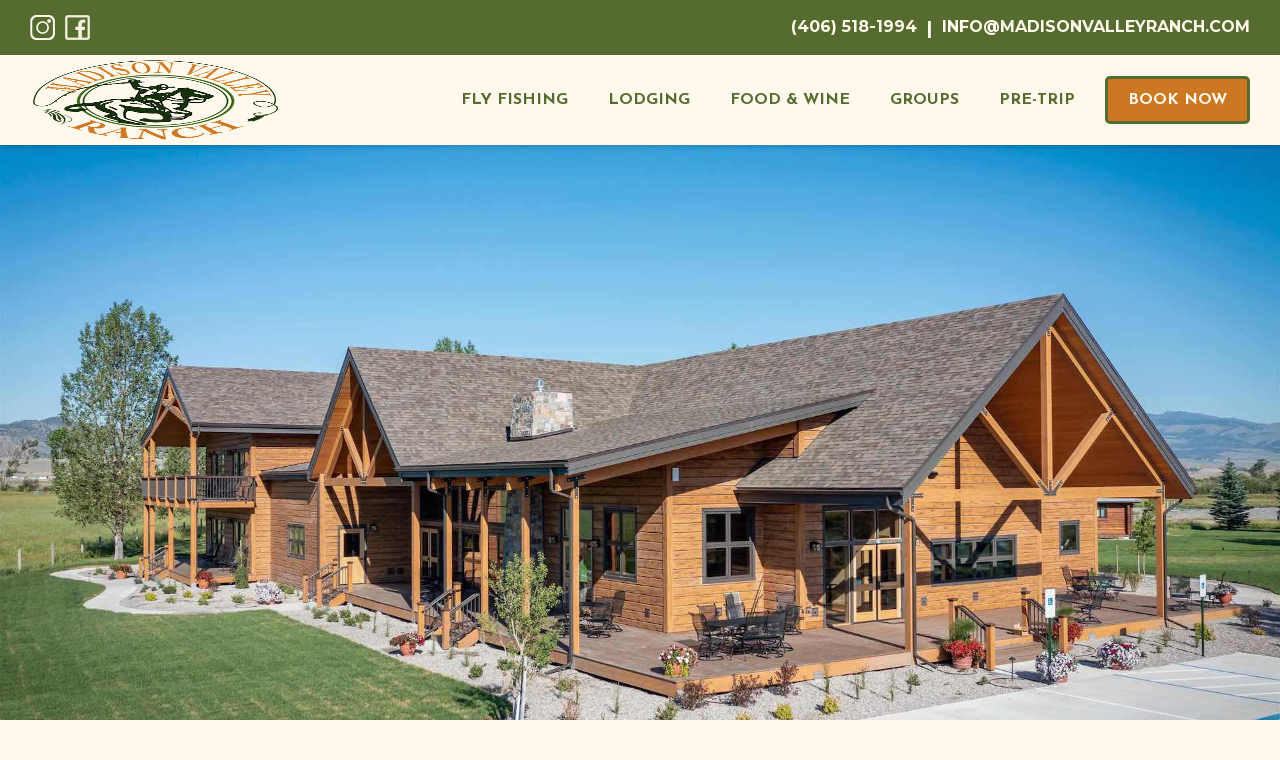

--- FILE ---
content_type: text/html; charset=utf-8
request_url: https://www.madisonvalleyranch.com/madison-river-lodge
body_size: 11588
content:
<!DOCTYPE html><!-- Last Published: Fri Jan 23 2026 21:18:23 GMT+0000 (Coordinated Universal Time) --><html data-wf-domain="www.madisonvalleyranch.com" data-wf-page="6514aaeba6f1511c97c59720" data-wf-site="5d771c745b323332ec858bf6"><head><meta charset="utf-8"/><title>The Top Madison River Lodge</title><meta content="The best fly fishing lodge on the Madison River is your new home away from home at Madison Valley Ranch." name="description"/><meta content="The Top Madison River Lodge" property="og:title"/><meta content="The best fly fishing lodge on the Madison River is your new home away from home at Madison Valley Ranch." property="og:description"/><meta content="The Top Madison River Lodge" property="twitter:title"/><meta content="The best fly fishing lodge on the Madison River is your new home away from home at Madison Valley Ranch." property="twitter:description"/><meta property="og:type" content="website"/><meta content="summary_large_image" name="twitter:card"/><meta content="width=device-width, initial-scale=1" name="viewport"/><meta content="Cq-UsOrbZGEHAJPq9U9QRibipZLobmui5YOfVWSwYq0" name="google-site-verification"/><link href="https://cdn.prod.website-files.com/5d771c745b323332ec858bf6/css/madisonvalleyranch.webflow.shared.84bddb854.min.css" rel="stylesheet" type="text/css" integrity="sha384-hL3bhUFycnSicqgwyjscrS7ain9qnfNJ/R3VfV+OVHbbHOLo+ru/Pg38hynoc5iY" crossorigin="anonymous"/><link href="https://fonts.googleapis.com" rel="preconnect"/><link href="https://fonts.gstatic.com" rel="preconnect" crossorigin="anonymous"/><script src="https://ajax.googleapis.com/ajax/libs/webfont/1.6.26/webfont.js" type="text/javascript"></script><script type="text/javascript">WebFont.load({  google: {    families: ["Montserrat:100,100italic,200,200italic,300,300italic,400,400italic,500,500italic,600,600italic,700,700italic,800,800italic,900,900italic","Open Sans:300,300italic,400,400italic,600,600italic,700,700italic,800,800italic","Varela:400","Whisper:regular","Josefin Sans:200,300,regular,500,600,700,200italic,300italic,italic"]  }});</script><script type="text/javascript">!function(o,c){var n=c.documentElement,t=" w-mod-";n.className+=t+"js",("ontouchstart"in o||o.DocumentTouch&&c instanceof DocumentTouch)&&(n.className+=t+"touch")}(window,document);</script><link href="https://cdn.prod.website-files.com/5d771c745b323332ec858bf6/6054273ccc1bed06f0b5a1f5_MadisonValleyRanch_favicon.png" rel="shortcut icon" type="image/x-icon"/><link href="https://cdn.prod.website-files.com/5d771c745b323332ec858bf6/60542775f5307d7a88f91e67_MadisonValleyRanch-webclip.png" rel="apple-touch-icon"/><link href="https://www.madisonvalleyranch.com/madison-river-lodge" rel="canonical"/><script type="application/ld+json">
{
  "@context": "https://schema.org",
  "@type": "LodgingBusiness",
  "name": "Madison Valley Ranch - Madison Lodge",
  "description": "The best fly fishing lodge on the Madison River featuring a new 9,000 square foot facility with improved amenities, gourmet dining, bar and lounge, meeting spaces, and world-class fly fishing experiences.",
  "url": "/madison-river-lodge",
  "image": [
    "https://cdn.prod.website-files.com/5d771c745b323332ec858bf6/60f712a5eba1e2188cc5de7f_madison-river-lodge.jpg",
    "https://cdn.prod.website-files.com/5d771c745b323332ec858bf6/6102e461f0ed9dd28588b8ea_madison-river-fly-fishing-lodge.jpg",
    "https://cdn.prod.website-files.com/5d771c745b323332ec858bf6/610301a390ca622765af1615_madison-river-lodge-overview.webp"
  ],
  "logo": {
    "@type": "ImageObject",
    "url": "https://cdn.prod.website-files.com/5d771c745b323332ec858bf6/5f99a8c3818e78b8bd7508f2_MadisonValleyRanch_logo-round.png"
  },
  "telephone": "(406) 518-1994",
  "email": "info@fishmvr.com",
  "amenityFeature": [
    {
      "@type": "LocationFeatureSpecification",
      "name": "Bar and Lounge",
      "value": true
    },
    {
      "@type": "LocationFeatureSpecification",
      "name": "Restaurant",
      "value": true
    },
    {
      "@type": "LocationFeatureSpecification",
      "name": "Meeting Room",
      "value": true
    },
    {
      "@type": "LocationFeatureSpecification",
      "name": "Fitness Center",
      "value": true
    },
    {
      "@type": "LocationFeatureSpecification",
      "name": "Retail Shop",
      "value": true
    },
    {
      "@type": "LocationFeatureSpecification",
      "name": "Laundry Facility",
      "value": true
    },
    {
      "@type": "LocationFeatureSpecification",
      "name": "Electric Vehicle Charging Station",
      "value": true
    },
    {
      "@type": "LocationFeatureSpecification",
      "name": "Outdoor Deck",
      "value": true
    },
    {
      "@type": "LocationFeatureSpecification",
      "name": "Fire Pit",
      "value": true
    }
  ],
  "makesOffer": [
    {
      "@type": "Offer",
      "itemOffered": {
        "@type": "Service",
        "name": "Fly Fishing Guided Trips",
        "description": "World-class fly fishing experiences on the Madison River with professional guides"
      }
    },
    {
      "@type": "Offer",
      "itemOffered": {
        "@type": "Service",
        "name": "Corporate Retreats",
        "description": "Group trips and team building experiences with fly fishing and meeting facilities"
      }
    },
    {
      "@type": "Offer",
      "itemOffered": {
        "@type": "Service",
        "name": "Gourmet Dining",
        "description": "4-course dinners and exceptional culinary experiences with fine wines and Montana craft beer"
      }
    }
  ],
  "sameAs": [
    "https://www.facebook.com/madisonvalleyranch",
    "https://www.instagram.com/madisonvalleyranch",
    "https://www.youtube.com/madisonvalleyranch"
  ],
  "award": [
    "Orvis 2021 Endorsed Fly-Fishing Lodge of the Year",
    "Orvis 2015 Endorsed Fly-Fishing Lodge of the Year"
  ]
}
</script><script async="" src="https://www.googletagmanager.com/gtag/js?id=G-2T7LN8LNES"></script><script type="text/javascript">window.dataLayer = window.dataLayer || [];function gtag(){dataLayer.push(arguments);}gtag('set', 'developer_id.dZGVlNj', true);gtag('js', new Date());gtag('config', 'G-2T7LN8LNES');</script><!-- Google Tag Manager -->
<script>(function(w,d,s,l,i){w[l]=w[l]||[];w[l].push({'gtm.start':
new Date().getTime(),event:'gtm.js'});var f=d.getElementsByTagName(s)[0],
j=d.createElement(s),dl=l!='dataLayer'?'&l='+l:'';j.async=true;j.src=
'https://www.googletagmanager.com/gtm.js?id='+i+dl;f.parentNode.insertBefore(j,f);
})(window,document,'script','dataLayer','GTM-NWMQDZJ');</script>
<!-- End Google Tag Manager -->

<style>.w-container {max-width: 1300px;}

.wf-loading * { opacity: 0; } 

</style>
  
<script type="text/javascript">window.__WEBFLOW_CURRENCY_SETTINGS = {"currencyCode":"USD","symbol":"$","decimal":".","fractionDigits":2,"group":",","template":"{{wf {\"path\":\"symbol\",\"type\":\"PlainText\"} }} {{wf {\"path\":\"amount\",\"type\":\"CommercePrice\"} }} {{wf {\"path\":\"currencyCode\",\"type\":\"PlainText\"} }}","hideDecimalForWholeNumbers":false};</script></head><body><div data-collapse="all" data-animation="default" data-duration="400" data-easing="ease-in" data-easing2="ease-out" role="banner" class="nav-symbol w-nav"><div class="page-header"><div class="social-block"><a href="/montana-fly-fishing-trips" class="book-now-link w-inline-block"><p class="phone-contact">BOOK NOW</p></a><a href="https://www.instagram.com/madisonvalleyranch" target="_blank" class="header-img-link w-inline-block"><img src="https://cdn.prod.website-files.com/5d771c745b323332ec858bf6/6030326bce64013ade83752b_madison-valley-ranch-instagram.png" loading="lazy" alt="Instagram logo icon in white." class="social-header"/></a><a href="https://www.facebook.com/MadisonValleyRanch/" target="_blank" class="header-img-link w-inline-block"><img src="https://cdn.prod.website-files.com/5d771c745b323332ec858bf6/6030326da8a80d4478501259_madison-valley-ranch-facebook.png" loading="lazy" alt="Facebook logo icon in beige and black." class="social-header"/></a></div><div class="right-block"><a href="tel:4065181994" class="phone-contact">(406) 518-1994</a><p class="contact-spacer">|</p><a href="mailto:info@madisonvalleyranch.com?subject=General%20Contact" class="email-contact">INFO@MADISONVALLEYRANCH.COM</a></div></div><div class="sticky-nav"><a href="/" class="logo-div w-inline-block"><img src="https://cdn.prod.website-files.com/5d771c745b323332ec858bf6/6052031e35be26574c579c2d_MadisonValleyRanch_logo.png" loading="lazy" alt="Madison Valley Ranch logo featuring a cowboy on horseback in a circular design." class="main-logo"/></a><div class="nav-links-wrap w-clearfix"><div class="dd-wrap w-clearfix"><div data-hover="true" data-delay="0" class="nav-dd w-dropdown"><div class="nav-dd-toggle w-dropdown-toggle"><div class="dd-title">Fly Fishing</div></div><nav class="nav-dd-list w-dropdown-list"><div class="mega-panel"><div class="mega-inner"><div class="mega-grid"><a href="/madison-river-fly-fishing" class="mega-card w-inline-block"><div class="mega-card-image-div"><img src="https://cdn.prod.website-files.com/5d771c745b323332ec858bf6/696d1a153b6f59c51e9e9544_madison-river-fly-fishing-home.jpg" loading="lazy" sizes="100vw" srcset="https://cdn.prod.website-files.com/5d771c745b323332ec858bf6/696d1a153b6f59c51e9e9544_madison-river-fly-fishing-home-p-500.jpg 500w, https://cdn.prod.website-files.com/5d771c745b323332ec858bf6/696d1a153b6f59c51e9e9544_madison-river-fly-fishing-home.jpg 608w" alt="" class="mega-card-image"/></div><div class="mega-card-text"><p class="mega-card-h1">The Madison River &gt; &gt;</p><p class="mega-card-h2">Our Home Water</p></div></a><a href="/madison-river-fishing-guides" class="mega-card w-inline-block"><div class="mega-card-image-div"><img src="https://cdn.prod.website-files.com/5d771c745b323332ec858bf6/696d1a153c6fe88a6d4ce93a_eaton-outfitters-home.jpg" loading="lazy" sizes="100vw" srcset="https://cdn.prod.website-files.com/5d771c745b323332ec858bf6/696d1a153c6fe88a6d4ce93a_eaton-outfitters-home-p-500.jpg 500w, https://cdn.prod.website-files.com/5d771c745b323332ec858bf6/696d1a153c6fe88a6d4ce93a_eaton-outfitters-home.jpg 640w" alt="" class="mega-card-image"/></div><div class="mega-card-text"><p class="mega-card-h1">Eaton Outfitters &gt; &gt;</p><p class="mega-card-h2">Partners Since 1996</p></div></a><a href="/montana-fishing-season" class="mega-card w-inline-block"><div class="mega-card-image-div"><img src="https://cdn.prod.website-files.com/5d771c745b323332ec858bf6/696d1a153820ac0a2c0104fc_montana-seasons-home.jpg" loading="lazy" sizes="100vw" srcset="https://cdn.prod.website-files.com/5d771c745b323332ec858bf6/696d1a153820ac0a2c0104fc_montana-seasons-home-p-500.jpg 500w, https://cdn.prod.website-files.com/5d771c745b323332ec858bf6/696d1a153820ac0a2c0104fc_montana-seasons-home.jpg 640w" alt="" class="mega-card-image"/></div><div class="mega-card-text"><p class="mega-card-h1">Fishing Seasons &gt; &gt;</p><p class="mega-card-h2">Find Your Preferred Month</p></div></a><a href="/best-fly-fishing-montana" class="mega-card w-inline-block"><div class="mega-card-image-div"><img src="https://cdn.prod.website-files.com/5d771c745b323332ec858bf6/696d1a15fab24cd08210971d_montana-river-home.jpg" loading="lazy" sizes="100vw" srcset="https://cdn.prod.website-files.com/5d771c745b323332ec858bf6/696d1a15fab24cd08210971d_montana-river-home-p-500.jpg 500w, https://cdn.prod.website-files.com/5d771c745b323332ec858bf6/696d1a15fab24cd08210971d_montana-river-home.jpg 640w" alt="" class="mega-card-image"/></div><div class="mega-card-text"><p class="mega-card-h1">Other Waters &gt; &gt;</p><p class="mega-card-h2">SW Montana&#x27;s Best Fisheries</p></div></a><a href="/upper-madison-river-map" class="mega-card w-inline-block"><div class="mega-card-image-div"><img src="https://cdn.prod.website-files.com/5d771c745b323332ec858bf6/696d1a1549758823a39169a5_fly-fishing-maps-home.jpg" loading="lazy" sizes="100vw" srcset="https://cdn.prod.website-files.com/5d771c745b323332ec858bf6/696d1a1549758823a39169a5_fly-fishing-maps-home-p-500.jpg 500w, https://cdn.prod.website-files.com/5d771c745b323332ec858bf6/696d1a1549758823a39169a5_fly-fishing-maps-home-p-800.jpg 800w, https://cdn.prod.website-files.com/5d771c745b323332ec858bf6/696d1a1549758823a39169a5_fly-fishing-maps-home.jpg 819w" alt="" class="mega-card-image"/></div><div class="mega-card-text"><p class="mega-card-h1">Madison River Map &gt; &gt;</p><p class="mega-card-h2">Free Download</p></div></a><a href="/madison-river-fishing-report" class="mega-card w-inline-block"><div class="mega-card-image-div"><img src="https://cdn.prod.website-files.com/5d771c745b323332ec858bf6/696d1a15f171ada79a5ca7cd_madison-river-fishing-report-home.jpg" loading="lazy" sizes="100vw" srcset="https://cdn.prod.website-files.com/5d771c745b323332ec858bf6/696d1a15f171ada79a5ca7cd_madison-river-fishing-report-home-p-500.jpg 500w, https://cdn.prod.website-files.com/5d771c745b323332ec858bf6/696d1a15f171ada79a5ca7cd_madison-river-fishing-report-home.jpg 640w" alt="" class="mega-card-image"/></div><div class="mega-card-text"><p class="mega-card-h1">Fishing Report &gt; &gt;</p><p class="mega-card-h2">Straight From the Rower&#x27;s Seat</p></div></a></div></div></div></nav></div><div data-hover="true" data-delay="0" class="nav-dd w-dropdown"><div class="nav-dd-toggle w-dropdown-toggle"><div class="dd-title">Lodging</div></div><nav class="nav-dd-list w-dropdown-list"><div class="mega-panel"><div class="mega-inner"><div class="mega-grid"><a href="/montana-fly-fishing-lodges" class="mega-card w-inline-block"><div class="mega-card-image-div"><img src="https://cdn.prod.website-files.com/5d771c745b323332ec858bf6/696e7ac2e4100599aa295234_madison-valley-ranch-property.jpg" loading="lazy" alt="" class="mega-card-image"/></div><div class="mega-card-text"><p class="mega-card-h1">Property Overview &gt; &gt;</p><p class="mega-card-h2">Get to Know Out Lodge</p></div></a><a href="/ennis-montana-fishing-lodge" class="mega-card w-inline-block"><div class="mega-card-image-div"><img src="https://cdn.prod.website-files.com/5d771c745b323332ec858bf6/696e7b1370c92e04f91fb1e6_madison-valley-ranch-rooms.jpg" loading="lazy" sizes="100vw" srcset="https://cdn.prod.website-files.com/5d771c745b323332ec858bf6/696e7b1370c92e04f91fb1e6_madison-valley-ranch-rooms-p-500.jpg 500w, https://cdn.prod.website-files.com/5d771c745b323332ec858bf6/696e7b1370c92e04f91fb1e6_madison-valley-ranch-rooms.jpg 640w" alt="" class="mega-card-image"/></div><div class="mega-card-text"><p class="mega-card-h1">Room Types &gt; &gt;</p><p class="mega-card-h2">Find Your Preferred Room</p></div></a><a href="/madison-river-lodge" aria-current="page" class="mega-card w-inline-block w--current"><div class="mega-card-image-div"><img src="https://cdn.prod.website-files.com/5d771c745b323332ec858bf6/696e7b87facff6b65b90e74e_madison-river-lodge-new.jpg" loading="lazy" sizes="100vw" srcset="https://cdn.prod.website-files.com/5d771c745b323332ec858bf6/696e7b87facff6b65b90e74e_madison-river-lodge-new-p-500.jpg 500w, https://cdn.prod.website-files.com/5d771c745b323332ec858bf6/696e7b87facff6b65b90e74e_madison-river-lodge-new.jpg 640w" alt="" class="mega-card-image"/></div><div class="mega-card-text"><p class="mega-card-h1">The Madison Lodge &gt; &gt;</p><p class="mega-card-h2">Our New Main Lodge Built in 2021</p></div></a></div></div></div></nav></div><div data-hover="true" data-delay="0" class="nav-dd w-dropdown"><div class="nav-dd-toggle w-dropdown-toggle"><div class="dd-title">Food &amp; Wine</div></div><nav class="nav-dd-list w-dropdown-list"><div class="mega-panel"><div class="mega-inner"><div class="mega-grid"><a href="/fly-fishing-resort-food-and-wine" class="mega-card w-inline-block"><div class="mega-card-image-div"><img src="https://cdn.prod.website-files.com/5d771c745b323332ec858bf6/696e7cf438638ef047335024_madison-valley-ranch-kitchen-team.jpg" loading="lazy" sizes="100vw" srcset="https://cdn.prod.website-files.com/5d771c745b323332ec858bf6/696e7cf438638ef047335024_madison-valley-ranch-kitchen-team-p-500.jpg 500w, https://cdn.prod.website-files.com/5d771c745b323332ec858bf6/696e7cf438638ef047335024_madison-valley-ranch-kitchen-team.jpg 640w" alt="" class="mega-card-image"/></div><div class="mega-card-text"><p class="mega-card-h1">The MVR Kitchen &gt; &gt;</p><p class="mega-card-h2">Meet Our Culinary Team</p></div></a><a href="/wine-dinners-montana" class="mega-card w-inline-block"><div class="mega-card-image-div"><img src="https://cdn.prod.website-files.com/5d771c745b323332ec858bf6/696e7d705bc7af940829d0b3_montana-wine-dinner-events.jpg" loading="lazy" sizes="100vw" srcset="https://cdn.prod.website-files.com/5d771c745b323332ec858bf6/696e7d705bc7af940829d0b3_montana-wine-dinner-events-p-500.jpg 500w, https://cdn.prod.website-files.com/5d771c745b323332ec858bf6/696e7d705bc7af940829d0b3_montana-wine-dinner-events.jpg 640w" alt="" class="mega-card-image"/></div><div class="mega-card-text"><p class="mega-card-h1">Wine Dinner Series &gt; &gt;</p><p class="mega-card-h2">Monthly Events October to May</p></div></a><a href="/company-fishing-retreats" class="mega-card w-inline-block"><div class="mega-card-image-div"><img src="https://cdn.prod.website-files.com/5d771c745b323332ec858bf6/696e7e26c534aa6e874beb65_ennis-mt-events.jpg" loading="lazy" sizes="100vw" srcset="https://cdn.prod.website-files.com/5d771c745b323332ec858bf6/696e7e26c534aa6e874beb65_ennis-mt-events-p-500.jpg 500w, https://cdn.prod.website-files.com/5d771c745b323332ec858bf6/696e7e26c534aa6e874beb65_ennis-mt-events.jpg 640w" alt="" class="mega-card-image"/></div><div class="mega-card-text"><p class="mega-card-h1">Host a Dinner Party &gt; &gt;</p><p class="mega-card-h2">Private Parties &amp; Events</p></div></a></div></div></div></nav></div><a href="/company-fishing-retreats" class="dd-title-single">Groups</a><div data-hover="true" data-delay="0" class="nav-dd w-dropdown"><div class="nav-dd-toggle w-dropdown-toggle"><div class="dd-title">Pre-Trip</div></div><nav class="nav-dd-list w-dropdown-list"><div class="mega-panel"><div class="mega-inner"><div class="micro-grid"><a href="/about-us" class="mega-card w-inline-block"><div class="micro-card-image-div"><img src="https://cdn.prod.website-files.com/5d771c745b323332ec858bf6/696e7eb6cb1a00ed160acd0e_madison-valley-ranch-staff.jpg" loading="lazy" sizes="100vw" srcset="https://cdn.prod.website-files.com/5d771c745b323332ec858bf6/696e7eb6cb1a00ed160acd0e_madison-valley-ranch-staff-p-500.jpg 500w, https://cdn.prod.website-files.com/5d771c745b323332ec858bf6/696e7eb6cb1a00ed160acd0e_madison-valley-ranch-staff.jpg 640w" alt="" class="mega-card-image"/></div><div class="mega-card-text"><p class="micro-card-h1">About Us</p></div></a><a href="/faq" class="mega-card w-inline-block"><div class="micro-card-image-div"><img src="https://cdn.prod.website-files.com/5d771c745b323332ec858bf6/696e7fcad309e13a39177961_FAQs.jpg" loading="lazy" sizes="100vw" srcset="https://cdn.prod.website-files.com/5d771c745b323332ec858bf6/696e7fcad309e13a39177961_FAQs-p-500.jpg 500w, https://cdn.prod.website-files.com/5d771c745b323332ec858bf6/696e7fcad309e13a39177961_FAQs.jpg 640w" alt="" class="mega-card-image"/></div><div class="mega-card-text"><p class="micro-card-h1">FAQs</p></div></a><a id="w-node-aa6523c5-4b96-10aa-cde2-38dfe7ee0c7d-3ee42f80" href="/local-attractions" class="mega-card w-inline-block"><div class="micro-card-image-div"><img src="https://cdn.prod.website-files.com/5d771c745b323332ec858bf6/696e81694ed59eb0e19be8fe_golf-montana.JPG" loading="lazy" sizes="100vw" srcset="https://cdn.prod.website-files.com/5d771c745b323332ec858bf6/696e81694ed59eb0e19be8fe_golf-montana-p-500.jpg 500w, https://cdn.prod.website-files.com/5d771c745b323332ec858bf6/696e81694ed59eb0e19be8fe_golf-montana.JPG 640w" alt="" class="mega-card-image"/></div><div class="mega-card-text"><p class="micro-card-h1">Things to Do</p></div></a><a href="/getting-here" class="mega-card w-inline-block"><div class="micro-card-image-div"><img src="https://cdn.prod.website-files.com/5d771c745b323332ec858bf6/696e82369b69d77e08d77e15_travel-montana.jpg" loading="lazy" sizes="100vw" srcset="https://cdn.prod.website-files.com/5d771c745b323332ec858bf6/696e82369b69d77e08d77e15_travel-montana-p-500.jpg 500w, https://cdn.prod.website-files.com/5d771c745b323332ec858bf6/696e82369b69d77e08d77e15_travel-montana.jpg 640w" alt="" class="mega-card-image"/></div><div class="mega-card-text"><p class="micro-card-h1">Getting Here </p></div></a><a href="/packing-list" class="mega-card w-inline-block"><div class="micro-card-image-div"><img src="https://cdn.prod.website-files.com/5d771c745b323332ec858bf6/696e839640f1ab8e5b587686_fly-fishing-trip-packing-list.jpg" loading="lazy" sizes="100vw" srcset="https://cdn.prod.website-files.com/5d771c745b323332ec858bf6/696e839640f1ab8e5b587686_fly-fishing-trip-packing-list-p-500.jpg 500w, https://cdn.prod.website-files.com/5d771c745b323332ec858bf6/696e839640f1ab8e5b587686_fly-fishing-trip-packing-list.jpg 640w" alt="" class="mega-card-image"/></div><div class="mega-card-text"><p class="micro-card-h1">Packing List</p></div></a><a href="/madison-river-photos" class="mega-card w-inline-block"><div class="micro-card-image-div"><img src="https://cdn.prod.website-files.com/5d771c745b323332ec858bf6/696e84229668f698b465e37d_reservation-terms.jpg" loading="lazy" sizes="100vw" srcset="https://cdn.prod.website-files.com/5d771c745b323332ec858bf6/696e84229668f698b465e37d_reservation-terms-p-500.jpg 500w, https://cdn.prod.website-files.com/5d771c745b323332ec858bf6/696e84229668f698b465e37d_reservation-terms.jpg 640w" alt="" class="mega-card-image"/></div><div class="mega-card-text"><p class="micro-card-h1">Gallery</p></div></a><a href="/terms-conditions" class="mega-card w-inline-block"><div class="micro-card-image-div"><img src="https://cdn.prod.website-files.com/5d771c745b323332ec858bf6/6970fb109f192e65cd8f8290_cancellations.jpg" loading="lazy" sizes="100vw" srcset="https://cdn.prod.website-files.com/5d771c745b323332ec858bf6/6970fb109f192e65cd8f8290_cancellations-p-500.jpg 500w, https://cdn.prod.website-files.com/5d771c745b323332ec858bf6/6970fb109f192e65cd8f8290_cancellations.jpg 553w" alt="" class="mega-card-image"/></div><div class="mega-card-text"><p class="micro-card-h1">Terms</p></div></a><a href="/montana-fly-fishing-jobs" class="mega-card w-inline-block"><div class="micro-card-image-div"><img src="https://cdn.prod.website-files.com/5d771c745b323332ec858bf6/6970fbfac4789b8b5c048cfa_fishing-lodge-jobs-mvr.jpg" loading="lazy" sizes="100vw" srcset="https://cdn.prod.website-files.com/5d771c745b323332ec858bf6/6970fbfac4789b8b5c048cfa_fishing-lodge-jobs-mvr-p-500.jpg 500w, https://cdn.prod.website-files.com/5d771c745b323332ec858bf6/6970fbfac4789b8b5c048cfa_fishing-lodge-jobs-mvr.jpg 640w" alt="" class="mega-card-image"/></div><div class="mega-card-text"><p class="micro-card-h1">Careers</p></div></a><a href="/madison-valley-ranch-brochure" class="mega-card w-inline-block"><div class="micro-card-image-div"><img src="https://cdn.prod.website-files.com/5d771c745b323332ec858bf6/6970fa964d88ca98f9baad4d_fly-fishing-brochure-mvr.jpg" loading="lazy" sizes="100vw" srcset="https://cdn.prod.website-files.com/5d771c745b323332ec858bf6/6970fa964d88ca98f9baad4d_fly-fishing-brochure-mvr-p-500.jpg 500w, https://cdn.prod.website-files.com/5d771c745b323332ec858bf6/6970fa964d88ca98f9baad4d_fly-fishing-brochure-mvr.jpg 595w" alt="" class="mega-card-image"/></div><div class="mega-card-text"><p class="micro-card-h1">Brochures</p></div></a><a href="/madison-valley-ranch-reviews" class="mega-card w-inline-block"><div class="micro-card-image-div"><img src="https://cdn.prod.website-files.com/5d771c745b323332ec858bf6/6970fcc8df67b901aa7b58bf_review-madison-valley-ranch.jpg" loading="lazy" sizes="100vw" srcset="https://cdn.prod.website-files.com/5d771c745b323332ec858bf6/6970fcc8df67b901aa7b58bf_review-madison-valley-ranch-p-500.jpg 500w, https://cdn.prod.website-files.com/5d771c745b323332ec858bf6/6970fcc8df67b901aa7b58bf_review-madison-valley-ranch.jpg 640w" alt="" class="mega-card-image"/></div><div class="mega-card-text"><p class="micro-card-h1">Reviews</p></div></a><a href="/orvis-endorsed-fly-fishing-lodges" class="mega-card w-inline-block"><div class="micro-card-image-div"><img src="https://cdn.prod.website-files.com/5d771c745b323332ec858bf6/6970fd3b4afb7dd372c53558_madison-valley-ranch-orvis.jpg" loading="lazy" sizes="100vw" srcset="https://cdn.prod.website-files.com/5d771c745b323332ec858bf6/6970fd3b4afb7dd372c53558_madison-valley-ranch-orvis-p-500.jpg 500w, https://cdn.prod.website-files.com/5d771c745b323332ec858bf6/6970fd3b4afb7dd372c53558_madison-valley-ranch-orvis.jpg 560w" alt="" class="mega-card-image"/></div><div class="mega-card-text"><p class="micro-card-h1">MVR x Orvis</p></div></a><a href="/fly-fishing-package-deals" class="mega-card w-inline-block"><div class="micro-card-image-div"><img src="https://cdn.prod.website-files.com/5d771c745b323332ec858bf6/6971000a6c131940e2b2e210_fly-fishing-deals.jpg" loading="lazy" sizes="100vw" srcset="https://cdn.prod.website-files.com/5d771c745b323332ec858bf6/6971000a6c131940e2b2e210_fly-fishing-deals-p-500.jpg 500w, https://cdn.prod.website-files.com/5d771c745b323332ec858bf6/6971000a6c131940e2b2e210_fly-fishing-deals.jpg 640w" alt="" class="mega-card-image"/></div><div class="mega-card-text"><p class="micro-card-h1">Deals</p></div></a></div></div></div></nav></div><a href="/montana-fly-fishing-trips" class="hover-cta w-nav-link">BOOK NOW</a></div></div></div><div class="mobile-nav"><a href="/" class="ham-menu-logo-div w-inline-block"><img src="https://cdn.prod.website-files.com/5d771c745b323332ec858bf6/60542775f5307d7a88f91e67_MadisonValleyRanch-webclip.png" loading="lazy" alt="Logo of Madison Valley Ranch featuring a cowboy on horseback inside a circular frame with text above and below." class="mobile-logo"/></a><div data-w-id="2f92c036-c22c-41d3-95b6-3dc2b27f02a8" class="right-div"><div class="ham-div"><div class="ham-line"></div><div class="ham-line"></div><div class="ham-line"></div></div></div></div><div data-w-id="e101d556-13b5-1f6a-8b16-7192a1ad02bf" class="mobile-menu-page"><div data-w-id="30b1d157-b78d-5e3a-443b-7121ca668899" class="x-out-div"><div class="menu-x"><div class="x-line-2"></div><div class="x-line-1"></div></div></div><div class="menu-content"><a href="/" class="menu-logo-div w-inline-block"><img src="https://cdn.prod.website-files.com/5d771c745b323332ec858bf6/60542775f5307d7a88f91e67_MadisonValleyRanch-webclip.png" loading="lazy" alt="Logo of Madison Valley Ranch featuring a cowboy on horseback inside a circular frame with text above and below." class="menu-logo"/></a><a href="/montana-fly-fishing-trips" class="mobile-button w-button">BOOK A TRIP</a><div class="menu-link-block"><a href="/montana-fly-fishing-lodges" class="mobile-link">Lodging</a><a href="/fly-fishing-resort-food-and-wine" class="mobile-link">Food &amp; Wine</a><a href="/madison-river-fly-fishing" class="mobile-link">Fly Fishing</a><a href="/company-fishing-retreats" class="mobile-link">Group TRips</a><a href="/about-us" class="mobile-link">ABout</a><a href="/contact-us" class="mobile-link">Contact Us</a></div><div class="menu-social-block"><img src="https://cdn.prod.website-files.com/5d771c745b323332ec858bf6/6030326bce64013ade83752b_madison-valley-ranch-instagram.png" loading="lazy" alt="Instagram logo icon in white." class="menu-social-img"/><img src="https://cdn.prod.website-files.com/5d771c745b323332ec858bf6/6030326da8a80d4478501259_madison-valley-ranch-facebook.png" loading="lazy" alt="Facebook logo icon in beige and black." class="menu-social-img"/></div></div></div></div><div class="content-banner"><div class="content-banner-div"><div class="banner-image-div"><img src="https://cdn.prod.website-files.com/5d771c745b323332ec858bf6/60f712a5eba1e2188cc5de7f_madison-river-lodge.jpg" sizes="(max-width: 1919px) 100vw, 1920px" srcset="https://cdn.prod.website-files.com/5d771c745b323332ec858bf6/60f712a5eba1e2188cc5de7f_madison-river-lodge-p-500.jpeg 500w, https://cdn.prod.website-files.com/5d771c745b323332ec858bf6/60f712a5eba1e2188cc5de7f_madison-river-lodge-p-800.jpeg 800w, https://cdn.prod.website-files.com/5d771c745b323332ec858bf6/60f712a5eba1e2188cc5de7f_madison-river-lodge.jpg 1920w" alt="Madison River Lodge" class="content-banner-image"/></div><h1>Madison lodge<br/></h1></div></div><div class="content-section"><div class="large-container"><div class="w-layout-grid content-grid"><img src="https://cdn.prod.website-files.com/5d771c745b323332ec858bf6/6102e461f0ed9dd28588b8ea_madison-river-fly-fishing-lodge.jpg" loading="lazy" alt="Madison River fly fishing lodge" class="content-image"/><div id="w-node-_8c560ea2-d407-7d0d-86cd-1c4cf8209ec7-97c59720" class="content-wrap"><h2>The Newest Madison River Lodge</h2><p>On July 1st, 2021 we re-opened our new and improved fly fishing lodge in Ennis, Montana here at Madison Valley Ranch. After 26 years we decided to upgrade from our Main Lodge to a state-of-the-art Montana fly fishing lodge built by one of Montana&#x27;s best construction firms, Martel Construction and designed by Cushing Terrell Architects, with interior design by our own Deb Larson, professional designer. We&#x27;re excited to introduce the all new Madison Lodge. <br/></p><a href="/montana-fly-fishing-trips" class="button w-button">See Rates</a></div></div></div><div class="bg-block-grey"></div></div><div><div class="wrap"><div class="w-layout-grid checker-grid"><div id="w-node-_2af4451d-ad73-52ca-e1eb-4e2771424148-97c59720" class="checker-text-div"><h3>Improved Amenities</h3><p>Fully air-conditioned, The Madison Lodge houses our expanded kitchen and dining facilities, two guest lounges, a new beer and wine bar and fireplace area, a multi-use meeting room, offices and more. Guest rooms include three upper &amp; three lower level rooms, including one that is fully ADA accessible. Each room features two queen beds, private bath, air-conditioning, ceiling fans and modern amenities with both an exterior porch and easy interior access to the dining, lounge &amp; bar areas.<br/></p></div><div id="w-node-_2af4451d-ad73-52ca-e1eb-4e277142414d-97c59720" class="checker-image-div"><img src="https://cdn.prod.website-files.com/5d771c745b323332ec858bf6/60f713dc04cc79f7b51d9e11_madison-river-fly-fishing-lodge.jpg" alt="Madison lodges" class="checker-image"/></div></div><div class="w-layout-grid checker-grid"><div id="w-node-_2af4451d-ad73-52ca-e1eb-4e2771424150-97c59720" class="checker-image-div"><img src="https://cdn.prod.website-files.com/5d771c745b323332ec858bf6/6019d84ec7e65997bbefca4e_new-madison-river-fishing-lodge.jpg" sizes="(max-width: 800px) 100vw, 800px" srcset="https://cdn.prod.website-files.com/5d771c745b323332ec858bf6/6019d84ec7e65997bbefca4e_new-madison-river-fishing-lodge-p-500.jpeg 500w, https://cdn.prod.website-files.com/5d771c745b323332ec858bf6/6019d84ec7e65997bbefca4e_new-madison-river-fishing-lodge.jpg 800w" alt="Guests enjoying the Madison Valley lodge. " class="checker-image"/></div><div id="w-node-_2af4451d-ad73-52ca-e1eb-4e2771424152-97c59720" class="checker-text-div"><h3>Same Reputation</h3><p>Throughout the entire design process we’ve made sure that the new building will cultivate and maintain the atmosphere that has given Madison Valley Ranch its unique identity. Guests can still expect the highest level of service in a welcoming and relaxed environment each and every day.</p></div></div></div></div><div class="tab-section"><div class="tab-container w-container"><h2>Madison Lodge Features</h2><div data-duration-in="300" data-duration-out="100" data-current="Tab 1" data-easing="ease" class="features-tab w-tabs"><div class="features-tab-menu w-tab-menu"><a data-w-tab="Tab 1" class="features-tab-link w-inline-block w-tab-link w--current"><div class="tab-text">Overview</div></a><a data-w-tab="Tab 2" class="features-tab-link w-inline-block w-tab-link"><div class="tab-text">Rooms</div></a><a data-w-tab="Tab 3" class="features-tab-link w-inline-block w-tab-link"><div class="tab-text">Bar Area</div></a><a data-w-tab="Tab 4" class="features-tab-link w-inline-block w-tab-link"><div class="tab-text">Kitchen</div></a><a data-w-tab="Tab 5" class="features-tab-link w-inline-block w-tab-link"><div class="tab-text">Dining</div></a><a data-w-tab="Tab 6" class="features-tab-link w-inline-block w-tab-link"><div class="tab-text">Meetings</div></a><a data-w-tab="Tab 7" class="features-tab-link w-inline-block w-tab-link"><div class="tab-text">Retail</div></a><a data-w-tab="Tab 8" class="features-tab-link w-inline-block w-tab-link"><div class="tab-text">Exercise</div></a><a data-w-tab="Tab 9" class="features-tab-link w-inline-block w-tab-link"><div class="tab-text">The Deck</div></a><a data-w-tab="Tab 10" class="features-tab-link w-inline-block w-tab-link"><div class="tab-text">EV</div></a></div><div class="feature-tab-content w-tab-content"><div data-w-tab="Tab 1" class="w-tab-pane w--tab-active"><div class="tab-div"><img src="https://cdn.prod.website-files.com/5d771c745b323332ec858bf6/610301a390ca622765af1615_madison-river-lodge-overview.webp" loading="lazy" sizes="(max-width: 767px) 100vw, (max-width: 991px) 728px, 940px, (max-width: 479px) 100vw, 239.984375px" srcset="https://cdn.prod.website-files.com/5d771c745b323332ec858bf6/610301a390ca622765af1615_madison-river-lodge-overview-p-500.webp 500w, https://cdn.prod.website-files.com/5d771c745b323332ec858bf6/610301a390ca622765af1615_madison-river-lodge-overview-p-1080.webp 1080w, https://cdn.prod.website-files.com/5d771c745b323332ec858bf6/610301a390ca622765af1615_madison-river-lodge-overview.webp 1199w" alt="madison river fly fishing vacation" class="tab-image"/><p>The new 9,000 square foot Madison Lodge was constructed using industry leading structural insulated panels (SIPS) and Everlog Systems concrete siding. Improved and additional amenities have taken Madison Valley Ranch to the next level of elegance and comfort without sacrificing our traditional and welcoming reputation as one of the top fly fishing lodges in the world. </p></div></div><div data-w-tab="Tab 2" class="w-tab-pane"><div class="tab-div"><img src="https://cdn.prod.website-files.com/5d771c745b323332ec858bf6/6103024090552b1e135fa00f_madison-river-lodge-rooms.jpg" loading="lazy" sizes="100vw" srcset="https://cdn.prod.website-files.com/5d771c745b323332ec858bf6/6103024090552b1e135fa00f_madison-river-lodge-rooms-p-500.jpeg 500w, https://cdn.prod.website-files.com/5d771c745b323332ec858bf6/6103024090552b1e135fa00f_madison-river-lodge-rooms-p-1080.jpeg 1080w, https://cdn.prod.website-files.com/5d771c745b323332ec858bf6/6103024090552b1e135fa00f_madison-river-lodge-rooms.jpg 1201w" alt="Madison valley ranch rooms" class="tab-image"/><p>Each room in the Madison Lodge has been carefully designed to provide a relaxing place to rest each night. Enjoy guest controlled A/C, premium sound proofing, wi-fi service, a porch, 2 comfortable queen beds, walk in shower and more. See more information and pictures on our <a href="/ennis-montana-fishing-lodge">rooms page</a>.</p></div></div><div data-w-tab="Tab 3" class="w-tab-pane"><div class="tab-div"><img src="https://cdn.prod.website-files.com/5d771c745b323332ec858bf6/6102f4dc7d58038231189c32_ennis-mt-bar.jpg" loading="lazy" sizes="100vw" srcset="https://cdn.prod.website-files.com/5d771c745b323332ec858bf6/6102f4dc7d58038231189c32_ennis-mt-bar-p-500.jpeg 500w, https://cdn.prod.website-files.com/5d771c745b323332ec858bf6/6102f4dc7d58038231189c32_ennis-mt-bar-p-1080.jpeg 1080w, https://cdn.prod.website-files.com/5d771c745b323332ec858bf6/6102f4dc7d58038231189c32_ennis-mt-bar.jpg 1199w" alt="Bars in Ennis, MT" class="tab-image"/><p>The Madison Lodge is complete with all-inclusive wine and beer served from our new bar. Guests can expect carefully selected fine wines, Montana crafted beer, a cozy fireside lounge and plenty of stories about the one that got away. A spacious guest lounge offers recliners situated to watch the Big Games, a game table, library and guest computer and printer. And, we now have a guest laundry facility for your use. </p></div></div><div data-w-tab="Tab 4" class="w-tab-pane"><div class="tab-div"><img src="https://cdn.prod.website-files.com/5d771c745b323332ec858bf6/6102f5565ca53abbd7ae130c_madison-river-ranch-kitchen.jpg" loading="lazy" sizes="100vw" srcset="https://cdn.prod.website-files.com/5d771c745b323332ec858bf6/6102f5565ca53abbd7ae130c_madison-river-ranch-kitchen-p-1080.jpeg 1080w, https://cdn.prod.website-files.com/5d771c745b323332ec858bf6/6102f5565ca53abbd7ae130c_madison-river-ranch-kitchen.jpg 1199w" alt="Restaurant near Ennis, Montana" class="tab-image"/><p>The Madison Valley Ranch kitchen is perhaps the most important upgrade to our world-class fly fishing operation. Matt Pease and his culinary team operate this 1,500 square foot commercial kitchen with incredible passion for delivering consistent and creative gourmet cuisine. </p></div></div><div data-w-tab="Tab 5" class="w-tab-pane"><div class="tab-div"><img src="https://cdn.prod.website-files.com/5d771c745b323332ec858bf6/6102f60847333626a3bef839_madison-river-lodging-dining.jpg" loading="lazy" sizes="100vw" srcset="https://cdn.prod.website-files.com/5d771c745b323332ec858bf6/6102f60847333626a3bef839_madison-river-lodging-dining-p-500.jpeg 500w, https://cdn.prod.website-files.com/5d771c745b323332ec858bf6/6102f60847333626a3bef839_madison-river-lodging-dining-p-1080.jpeg 1080w, https://cdn.prod.website-files.com/5d771c745b323332ec858bf6/6102f60847333626a3bef839_madison-river-lodging-dining.jpg 1199w" alt="Madison Valley Lodge dining room" class="tab-image"/><p>There&#x27;s nothing quite like the dining experience at Madison Valley Ranch. From the very beginning we have prided ourselves on our family atmosphere and delicious 4-course dinners. Guests can expect an exceptional culinary experience with some wonderful company and fantastic views. </p></div></div><div data-w-tab="Tab 6" class="w-tab-pane"><div class="tab-div"><img src="https://cdn.prod.website-files.com/5d771c745b323332ec858bf6/6102f6bdc96ca2d01f5e940c_ennis-mt-company-retreat.jpg" loading="lazy" sizes="100vw" srcset="https://cdn.prod.website-files.com/5d771c745b323332ec858bf6/6102f6bdc96ca2d01f5e940c_ennis-mt-company-retreat-p-500.jpeg 500w, https://cdn.prod.website-files.com/5d771c745b323332ec858bf6/6102f6bdc96ca2d01f5e940c_ennis-mt-company-retreat.jpg 1199w" alt="Event venue in Ennis, Montana" class="tab-image"/><p>The Confluence Room is were groups come together to share ideas and learn new things together in a flexible meeting space. We have various room configurations suited for classes, presentations, board meetings and more. Group trips to Madison Valley Ranch are complete with fly fishing trips that are the perfect medium for team building. </p></div></div><div data-w-tab="Tab 7" class="w-tab-pane"><div class="tab-div"><img src="https://cdn.prod.website-files.com/5d771c745b323332ec858bf6/6102f704e22506ecaf53b042_ennis-mt-shopping.jpg" loading="lazy" sizes="100vw" srcset="https://cdn.prod.website-files.com/5d771c745b323332ec858bf6/6102f704e22506ecaf53b042_ennis-mt-shopping-p-500.jpeg 500w, https://cdn.prod.website-files.com/5d771c745b323332ec858bf6/6102f704e22506ecaf53b042_ennis-mt-shopping-p-1080.jpeg 1080w, https://cdn.prod.website-files.com/5d771c745b323332ec858bf6/6102f704e22506ecaf53b042_ennis-mt-shopping.jpg 1199w" alt="Madison River fly shop" class="tab-image"/><p>Our Madison River lodge now has an easily accessible retail space featuring all the latest fly fishing clothing from Orvis and various other apparel and accessories that can only be found at Madison Valley Ranch.</p></div></div><div data-w-tab="Tab 8" class="w-tab-pane"><div class="tab-div"><img src="https://cdn.prod.website-files.com/5d771c745b323332ec858bf6/6102f74dd525361cb86720fd_ennis-mt-gym.jpg" loading="lazy" sizes="100vw" srcset="https://cdn.prod.website-files.com/5d771c745b323332ec858bf6/6102f74dd525361cb86720fd_ennis-mt-gym-p-500.jpeg 500w, https://cdn.prod.website-files.com/5d771c745b323332ec858bf6/6102f74dd525361cb86720fd_ennis-mt-gym.jpg 1199w" alt="A gym in Ennis, Montana" class="tab-image"/><p>Don&#x27;t miss a beat while staying in the new Madison Lodge. Feel free to step right outside for a bike ride or run, but finish the workout off indoors in our gym featuring light weights, exercise balls, rowing machine, spin bike and more. </p></div></div><div data-w-tab="Tab 9" class="w-tab-pane"><div class="tab-div"><img src="https://cdn.prod.website-files.com/5d771c745b323332ec858bf6/6102f7b33a32a3878ebfbc1a_madison-river-ranch-deck.webp" loading="lazy" sizes="100vw" srcset="https://cdn.prod.website-files.com/5d771c745b323332ec858bf6/6102f7b33a32a3878ebfbc1a_madison-river-ranch-deck-p-500.webp 500w, https://cdn.prod.website-files.com/5d771c745b323332ec858bf6/6102f7b33a32a3878ebfbc1a_madison-river-ranch-deck-p-800.webp 800w, https://cdn.prod.website-files.com/5d771c745b323332ec858bf6/6102f7b33a32a3878ebfbc1a_madison-river-ranch-deck-p-1080.webp 1080w, https://cdn.prod.website-files.com/5d771c745b323332ec858bf6/6102f7b33a32a3878ebfbc1a_madison-river-ranch-deck.webp 1199w" alt="Madison fishing ranch" class="tab-image"/><p>The Madison Lodge has exterior decks made of Trex Composite Decking surrounding 3 sides of this 9,000 square foot building. The front of the building features various options for enjoying a beverage overlooking the Madison Valley. Each room has it&#x27;s own porch for taking in that last bit of sunlight. Enjoy our new Fire Pit seating area near the Pond, or check out the new horseshoe pit and other yard games. </p></div></div><div data-w-tab="Tab 10" class="w-tab-pane"><div class="tab-div"><img src="https://cdn.prod.website-files.com/5d771c745b323332ec858bf6/610305282d0de1c22d60106b_ev-station-near-ennis-mt.jpg" loading="lazy" sizes="100vw" srcset="https://cdn.prod.website-files.com/5d771c745b323332ec858bf6/610305282d0de1c22d60106b_ev-station-near-ennis-mt-p-800.jpeg 800w, https://cdn.prod.website-files.com/5d771c745b323332ec858bf6/610305282d0de1c22d60106b_ev-station-near-ennis-mt-p-1080.jpeg 1080w, https://cdn.prod.website-files.com/5d771c745b323332ec858bf6/610305282d0de1c22d60106b_ev-station-near-ennis-mt.jpg 1199w" alt="Electric Vehicle charging station 59729" class="tab-image"/><p>The Madison Lodge features a Charge Point Electric Vehicle charging station for those EV owners who want to take a road trip to Montana. This is the first EV station in Ennis, Montana!</p></div></div></div></div></div></div><div class="section"><h3 class="centered-heading">Check us out on Instagram</h3><div class="instafeed w-embed w-script"><script src="https://apps.elfsight.com/p/platform.js" defer></script>
<div class="elfsight-app-e691cdbc-d981-49c7-9e3d-eebfeefb41e5"></div></div></div><div class="background-section"><div class="background-dark"></div></div><footer class="footer-section"><div data-collapse="small" data-animation="default" data-duration="400" data-easing="ease" data-easing2="ease" role="banner" class="footer-nav w-nav"><div class="columns-2 w-row"><div class="footer-col w-col w-col-4"><div class="contact-footer"><h4 class="footer-heading">Connect with MVR</h4><div class="social-footer-div"><a href="https://www.facebook.com/MadisonValleyRanch/" target="_blank" class="social-link w-inline-block"><img src="https://cdn.prod.website-files.com/5d771c745b323332ec858bf6/6030326da8a80d4478501259_madison-valley-ranch-facebook.png" loading="lazy" alt="Facebook logo icon in beige and black." class="social-png"/></a><a href="https://www.instagram.com/madisonvalleyranch/" target="_blank" class="social-link w-inline-block"><img src="https://cdn.prod.website-files.com/5d771c745b323332ec858bf6/6030326bce64013ade83752b_madison-valley-ranch-instagram.png" loading="lazy" alt="Instagram logo icon in white." class="social-png"/></a><a href="https://www.youtube.com/channel/UCCvtXxLbm_wnycsRZyzmUzg" target="_blank" class="social-link w-inline-block"><img src="https://cdn.prod.website-files.com/5d771c745b323332ec858bf6/6030326cfda50ea624fdc343_madison-valley-ranch-youtube.png" loading="lazy" alt="Play button icon with a rounded square border and a triangle pointing right in the center." class="social-png"/></a></div><a href="mailto:info@madisonvalleyranch.com" class="h5-light">INFO@FISHMVR.COM</a><a href="mailto:info@madisonvalleyranch.com" class="h5-light">(406) 518-1994</a></div></div><div class="footer-col w-col w-col-4"><a href="#" class="logo-footer w-inline-block"><img src="https://cdn.prod.website-files.com/5d771c745b323332ec858bf6/6052031e35be26574c579c2d_MadisonValleyRanch_logo.png" loading="lazy" alt="Madison Valley Ranch logo featuring a cowboy on horseback in a circular design." class="footer-logo-image"/></a></div><div class="footer-col w-col w-col-4"><div class="newsletter-footer"><div class="right-footer-block w-form"><h4 class="footer-heading">Join Newsletter?</h4><form id="wf-form-Footer-Sign-Up" name="wf-form-Footer-Sign-Up" data-name="Footer Sign Up" method="get" class="simple-form" data-wf-page-id="6514aaeba6f1511c97c59720" data-wf-element-id="707afc39-6aff-6364-d9dc-bf3c054cbf82" data-turnstile-sitekey="0x4AAAAAAAQTptj2So4dx43e"><input class="text-field w-input" maxlength="256" name="Newsletter-Email" data-name="Newsletter Email" placeholder="Email Address" type="email" id="Newsletter-Email" required=""/><input type="submit" data-wait="Please wait..." class="footer-form-button w-button" value="YES"/></form><div class="w-form-done"><div>Thank you! Your submission has been received!</div></div><div class="w-form-fail"><div>Oops! Something went wrong while submitting the form.</div></div></div></div></div></div><nav role="navigation" class="footer-nav-menu w-nav-menu"><div class="footer-nav-block"><a href="/contact-us" class="footer-link w-nav-link">Contact</a><a href="/about-us" class="footer-link w-nav-link">About</a><a href="/montana-fly-fishing-trips" class="footer-link w-nav-link">rates</a><a href="/ennis-montana-fishing-lodge" class="footer-link w-nav-link">Rooms</a><a href="/montana-fly-fishing-jobs" class="footer-link w-nav-link">Jobs</a></div></nav><div class="bottom-bar"><p class="footer-bar-text">© 2025 Madison Valley Ranch - All Rights Reserved<br/></p></div></div></footer><div class="badge-div"><div data-w-id="0ff4945c-4a0a-0e65-3815-0f1a7846d255" class="badge-block"><img src="https://cdn.prod.website-files.com/5d771c745b323332ec858bf6/607df828f4c1d64fc09449e2_2021_Endorsed_FFLodge_year.png" data-w-id="0ff4945c-4a0a-0e65-3815-0f1a7846d256" alt="Orvis 2021 Endorsed Fly-Fishing Lodge of the Year badge with white text on a dark green oval background." class="loyf-2020"/><img src="https://cdn.prod.website-files.com/5d771c745b323332ec858bf6/5d841398aebbc30ec0110127_orvis-lodge-of-the-year.png" alt="Green badge with white text reading &#x27;Orvis 2015 Endorsed Fly-Fishing Lodge of the Year.&#x27;" class="loy-2015"/></div></div><div class="w-embed w-iframe"><!-- Google Tag Manager (noscript) -->
<noscript><iframe src="https://www.googletagmanager.com/ns.html?id=GTM-NWMQDZJ"
height="0" width="0" style="display:none;visibility:hidden"></iframe></noscript>
<!-- End Google Tag Manager (noscript) --></div><script src="https://d3e54v103j8qbb.cloudfront.net/js/jquery-3.5.1.min.dc5e7f18c8.js?site=5d771c745b323332ec858bf6" type="text/javascript" integrity="sha256-9/aliU8dGd2tb6OSsuzixeV4y/faTqgFtohetphbbj0=" crossorigin="anonymous"></script><script src="https://cdn.prod.website-files.com/5d771c745b323332ec858bf6/js/webflow.schunk.1a807f015b216e46.js" type="text/javascript" integrity="sha384-oY4R8SfnVBTWnix6ULiWbZs/5tyRyxEiWcG+WrT3unnu5pmfsIYJEraZcyFVlvND" crossorigin="anonymous"></script><script src="https://cdn.prod.website-files.com/5d771c745b323332ec858bf6/js/webflow.schunk.63b4c20435458150.js" type="text/javascript" integrity="sha384-5EOgy0Cr9yr9BimR7KAJfJL0/X21JK/BGp0k6WTrBS+7QiIqISRWju+NdEiaOJfS" crossorigin="anonymous"></script><script src="https://cdn.prod.website-files.com/5d771c745b323332ec858bf6/js/webflow.schunk.4913f0d9ee368d76.js" type="text/javascript" integrity="sha384-j3R/zD6ANugAuyivaSShu4Pueq0H3b21ZuYGjExFl18/3yqUApyu/S+tVZ0usPnf" crossorigin="anonymous"></script><script src="https://cdn.prod.website-files.com/5d771c745b323332ec858bf6/js/webflow.2a66979f.921448f37dabca0c.js" type="text/javascript" integrity="sha384-sLJTatSFTjgGyg/13bWt4fw+KTVkFZ4eaOx8rS91nA9ewFTax1BeOIOGk2IDwSVG" crossorigin="anonymous"></script>
</body></html>

--- FILE ---
content_type: text/css
request_url: https://cdn.prod.website-files.com/5d771c745b323332ec858bf6/css/madisonvalleyranch.webflow.shared.84bddb854.min.css
body_size: 72094
content:
html{-webkit-text-size-adjust:100%;-ms-text-size-adjust:100%;font-family:sans-serif}body{margin:0}article,aside,details,figcaption,figure,footer,header,hgroup,main,menu,nav,section,summary{display:block}audio,canvas,progress,video{vertical-align:baseline;display:inline-block}audio:not([controls]){height:0;display:none}[hidden],template{display:none}a{background-color:#0000}a:active,a:hover{outline:0}abbr[title]{border-bottom:1px dotted}b,strong{font-weight:700}dfn{font-style:italic}h1{margin:.67em 0;font-size:2em}mark{color:#000;background:#ff0}small{font-size:80%}sub,sup{vertical-align:baseline;font-size:75%;line-height:0;position:relative}sup{top:-.5em}sub{bottom:-.25em}img{border:0}svg:not(:root){overflow:hidden}hr{box-sizing:content-box;height:0}pre{overflow:auto}code,kbd,pre,samp{font-family:monospace;font-size:1em}button,input,optgroup,select,textarea{color:inherit;font:inherit;margin:0}button{overflow:visible}button,select{text-transform:none}button,html input[type=button],input[type=reset]{-webkit-appearance:button;cursor:pointer}button[disabled],html input[disabled]{cursor:default}button::-moz-focus-inner,input::-moz-focus-inner{border:0;padding:0}input{line-height:normal}input[type=checkbox],input[type=radio]{box-sizing:border-box;padding:0}input[type=number]::-webkit-inner-spin-button,input[type=number]::-webkit-outer-spin-button{height:auto}input[type=search]{-webkit-appearance:none}input[type=search]::-webkit-search-cancel-button,input[type=search]::-webkit-search-decoration{-webkit-appearance:none}legend{border:0;padding:0}textarea{overflow:auto}optgroup{font-weight:700}table{border-collapse:collapse;border-spacing:0}td,th{padding:0}@font-face{font-family:webflow-icons;src:url([data-uri])format("truetype");font-weight:400;font-style:normal}[class^=w-icon-],[class*=\ w-icon-]{speak:none;font-variant:normal;text-transform:none;-webkit-font-smoothing:antialiased;-moz-osx-font-smoothing:grayscale;font-style:normal;font-weight:400;line-height:1;font-family:webflow-icons!important}.w-icon-slider-right:before{content:""}.w-icon-slider-left:before{content:""}.w-icon-nav-menu:before{content:""}.w-icon-arrow-down:before,.w-icon-dropdown-toggle:before{content:""}.w-icon-file-upload-remove:before{content:""}.w-icon-file-upload-icon:before{content:""}*{box-sizing:border-box}html{height:100%}body{color:#333;background-color:#fff;min-height:100%;margin:0;font-family:Arial,sans-serif;font-size:14px;line-height:20px}img{vertical-align:middle;max-width:100%;display:inline-block}html.w-mod-touch *{background-attachment:scroll!important}.w-block{display:block}.w-inline-block{max-width:100%;display:inline-block}.w-clearfix:before,.w-clearfix:after{content:" ";grid-area:1/1/2/2;display:table}.w-clearfix:after{clear:both}.w-hidden{display:none}.w-button{color:#fff;line-height:inherit;cursor:pointer;background-color:#3898ec;border:0;border-radius:0;padding:9px 15px;text-decoration:none;display:inline-block}input.w-button{-webkit-appearance:button}html[data-w-dynpage] [data-w-cloak]{color:#0000!important}.w-code-block{margin:unset}pre.w-code-block code{all:inherit}.w-optimization{display:contents}.w-webflow-badge,.w-webflow-badge>img{box-sizing:unset;width:unset;height:unset;max-height:unset;max-width:unset;min-height:unset;min-width:unset;margin:unset;padding:unset;float:unset;clear:unset;border:unset;border-radius:unset;background:unset;background-image:unset;background-position:unset;background-size:unset;background-repeat:unset;background-origin:unset;background-clip:unset;background-attachment:unset;background-color:unset;box-shadow:unset;transform:unset;direction:unset;font-family:unset;font-weight:unset;color:unset;font-size:unset;line-height:unset;font-style:unset;font-variant:unset;text-align:unset;letter-spacing:unset;-webkit-text-decoration:unset;text-decoration:unset;text-indent:unset;text-transform:unset;list-style-type:unset;text-shadow:unset;vertical-align:unset;cursor:unset;white-space:unset;word-break:unset;word-spacing:unset;word-wrap:unset;transition:unset}.w-webflow-badge{white-space:nowrap;cursor:pointer;box-shadow:0 0 0 1px #0000001a,0 1px 3px #0000001a;visibility:visible!important;opacity:1!important;z-index:2147483647!important;color:#aaadb0!important;overflow:unset!important;background-color:#fff!important;border-radius:3px!important;width:auto!important;height:auto!important;margin:0!important;padding:6px!important;font-size:12px!important;line-height:14px!important;text-decoration:none!important;display:inline-block!important;position:fixed!important;inset:auto 12px 12px auto!important;transform:none!important}.w-webflow-badge>img{position:unset;visibility:unset!important;opacity:1!important;vertical-align:middle!important;display:inline-block!important}h1,h2,h3,h4,h5,h6{margin-bottom:10px;font-weight:700}h1{margin-top:20px;font-size:38px;line-height:44px}h2{margin-top:20px;font-size:32px;line-height:36px}h3{margin-top:20px;font-size:24px;line-height:30px}h4{margin-top:10px;font-size:18px;line-height:24px}h5{margin-top:10px;font-size:14px;line-height:20px}h6{margin-top:10px;font-size:12px;line-height:18px}p{margin-top:0;margin-bottom:10px}blockquote{border-left:5px solid #e2e2e2;margin:0 0 10px;padding:10px 20px;font-size:18px;line-height:22px}figure{margin:0 0 10px}figcaption{text-align:center;margin-top:5px}ul,ol{margin-top:0;margin-bottom:10px;padding-left:40px}.w-list-unstyled{padding-left:0;list-style:none}.w-embed:before,.w-embed:after{content:" ";grid-area:1/1/2/2;display:table}.w-embed:after{clear:both}.w-video{width:100%;padding:0;position:relative}.w-video iframe,.w-video object,.w-video embed{border:none;width:100%;height:100%;position:absolute;top:0;left:0}fieldset{border:0;margin:0;padding:0}button,[type=button],[type=reset]{cursor:pointer;-webkit-appearance:button;border:0}.w-form{margin:0 0 15px}.w-form-done{text-align:center;background-color:#ddd;padding:20px;display:none}.w-form-fail{background-color:#ffdede;margin-top:10px;padding:10px;display:none}label{margin-bottom:5px;font-weight:700;display:block}.w-input,.w-select{color:#333;vertical-align:middle;background-color:#fff;border:1px solid #ccc;width:100%;height:38px;margin-bottom:10px;padding:8px 12px;font-size:14px;line-height:1.42857;display:block}.w-input::placeholder,.w-select::placeholder{color:#999}.w-input:focus,.w-select:focus{border-color:#3898ec;outline:0}.w-input[disabled],.w-select[disabled],.w-input[readonly],.w-select[readonly],fieldset[disabled] .w-input,fieldset[disabled] .w-select{cursor:not-allowed}.w-input[disabled]:not(.w-input-disabled),.w-select[disabled]:not(.w-input-disabled),.w-input[readonly],.w-select[readonly],fieldset[disabled]:not(.w-input-disabled) .w-input,fieldset[disabled]:not(.w-input-disabled) .w-select{background-color:#eee}textarea.w-input,textarea.w-select{height:auto}.w-select{background-color:#f3f3f3}.w-select[multiple]{height:auto}.w-form-label{cursor:pointer;margin-bottom:0;font-weight:400;display:inline-block}.w-radio{margin-bottom:5px;padding-left:20px;display:block}.w-radio:before,.w-radio:after{content:" ";grid-area:1/1/2/2;display:table}.w-radio:after{clear:both}.w-radio-input{float:left;margin:3px 0 0 -20px;line-height:normal}.w-file-upload{margin-bottom:10px;display:block}.w-file-upload-input{opacity:0;z-index:-100;width:.1px;height:.1px;position:absolute;overflow:hidden}.w-file-upload-default,.w-file-upload-uploading,.w-file-upload-success{color:#333;display:inline-block}.w-file-upload-error{margin-top:10px;display:block}.w-file-upload-default.w-hidden,.w-file-upload-uploading.w-hidden,.w-file-upload-error.w-hidden,.w-file-upload-success.w-hidden{display:none}.w-file-upload-uploading-btn{cursor:pointer;background-color:#fafafa;border:1px solid #ccc;margin:0;padding:8px 12px;font-size:14px;font-weight:400;display:flex}.w-file-upload-file{background-color:#fafafa;border:1px solid #ccc;flex-grow:1;justify-content:space-between;margin:0;padding:8px 9px 8px 11px;display:flex}.w-file-upload-file-name{font-size:14px;font-weight:400;display:block}.w-file-remove-link{cursor:pointer;width:auto;height:auto;margin-top:3px;margin-left:10px;padding:3px;display:block}.w-icon-file-upload-remove{margin:auto;font-size:10px}.w-file-upload-error-msg{color:#ea384c;padding:2px 0;display:inline-block}.w-file-upload-info{padding:0 12px;line-height:38px;display:inline-block}.w-file-upload-label{cursor:pointer;background-color:#fafafa;border:1px solid #ccc;margin:0;padding:8px 12px;font-size:14px;font-weight:400;display:inline-block}.w-icon-file-upload-icon,.w-icon-file-upload-uploading{width:20px;margin-right:8px;display:inline-block}.w-icon-file-upload-uploading{height:20px}.w-container{max-width:940px;margin-left:auto;margin-right:auto}.w-container:before,.w-container:after{content:" ";grid-area:1/1/2/2;display:table}.w-container:after{clear:both}.w-container .w-row{margin-left:-10px;margin-right:-10px}.w-row:before,.w-row:after{content:" ";grid-area:1/1/2/2;display:table}.w-row:after{clear:both}.w-row .w-row{margin-left:0;margin-right:0}.w-col{float:left;width:100%;min-height:1px;padding-left:10px;padding-right:10px;position:relative}.w-col .w-col{padding-left:0;padding-right:0}.w-col-1{width:8.33333%}.w-col-2{width:16.6667%}.w-col-3{width:25%}.w-col-4{width:33.3333%}.w-col-5{width:41.6667%}.w-col-6{width:50%}.w-col-7{width:58.3333%}.w-col-8{width:66.6667%}.w-col-9{width:75%}.w-col-10{width:83.3333%}.w-col-11{width:91.6667%}.w-col-12{width:100%}.w-hidden-main{display:none!important}@media screen and (max-width:991px){.w-container{max-width:728px}.w-hidden-main{display:inherit!important}.w-hidden-medium{display:none!important}.w-col-medium-1{width:8.33333%}.w-col-medium-2{width:16.6667%}.w-col-medium-3{width:25%}.w-col-medium-4{width:33.3333%}.w-col-medium-5{width:41.6667%}.w-col-medium-6{width:50%}.w-col-medium-7{width:58.3333%}.w-col-medium-8{width:66.6667%}.w-col-medium-9{width:75%}.w-col-medium-10{width:83.3333%}.w-col-medium-11{width:91.6667%}.w-col-medium-12{width:100%}.w-col-stack{width:100%;left:auto;right:auto}}@media screen and (max-width:767px){.w-hidden-main,.w-hidden-medium{display:inherit!important}.w-hidden-small{display:none!important}.w-row,.w-container .w-row{margin-left:0;margin-right:0}.w-col{width:100%;left:auto;right:auto}.w-col-small-1{width:8.33333%}.w-col-small-2{width:16.6667%}.w-col-small-3{width:25%}.w-col-small-4{width:33.3333%}.w-col-small-5{width:41.6667%}.w-col-small-6{width:50%}.w-col-small-7{width:58.3333%}.w-col-small-8{width:66.6667%}.w-col-small-9{width:75%}.w-col-small-10{width:83.3333%}.w-col-small-11{width:91.6667%}.w-col-small-12{width:100%}}@media screen and (max-width:479px){.w-container{max-width:none}.w-hidden-main,.w-hidden-medium,.w-hidden-small{display:inherit!important}.w-hidden-tiny{display:none!important}.w-col{width:100%}.w-col-tiny-1{width:8.33333%}.w-col-tiny-2{width:16.6667%}.w-col-tiny-3{width:25%}.w-col-tiny-4{width:33.3333%}.w-col-tiny-5{width:41.6667%}.w-col-tiny-6{width:50%}.w-col-tiny-7{width:58.3333%}.w-col-tiny-8{width:66.6667%}.w-col-tiny-9{width:75%}.w-col-tiny-10{width:83.3333%}.w-col-tiny-11{width:91.6667%}.w-col-tiny-12{width:100%}}.w-widget{position:relative}.w-widget-map{width:100%;height:400px}.w-widget-map label{width:auto;display:inline}.w-widget-map img{max-width:inherit}.w-widget-map .gm-style-iw{text-align:center}.w-widget-map .gm-style-iw>button{display:none!important}.w-widget-twitter{overflow:hidden}.w-widget-twitter-count-shim{vertical-align:top;text-align:center;background:#fff;border:1px solid #758696;border-radius:3px;width:28px;height:20px;display:inline-block;position:relative}.w-widget-twitter-count-shim *{pointer-events:none;-webkit-user-select:none;user-select:none}.w-widget-twitter-count-shim .w-widget-twitter-count-inner{text-align:center;color:#999;font-family:serif;font-size:15px;line-height:12px;position:relative}.w-widget-twitter-count-shim .w-widget-twitter-count-clear{display:block;position:relative}.w-widget-twitter-count-shim.w--large{width:36px;height:28px}.w-widget-twitter-count-shim.w--large .w-widget-twitter-count-inner{font-size:18px;line-height:18px}.w-widget-twitter-count-shim:not(.w--vertical){margin-left:5px;margin-right:8px}.w-widget-twitter-count-shim:not(.w--vertical).w--large{margin-left:6px}.w-widget-twitter-count-shim:not(.w--vertical):before,.w-widget-twitter-count-shim:not(.w--vertical):after{content:" ";pointer-events:none;border:solid #0000;width:0;height:0;position:absolute;top:50%;left:0}.w-widget-twitter-count-shim:not(.w--vertical):before{border-width:4px;border-color:#75869600 #5d6c7b #75869600 #75869600;margin-top:-4px;margin-left:-9px}.w-widget-twitter-count-shim:not(.w--vertical).w--large:before{border-width:5px;margin-top:-5px;margin-left:-10px}.w-widget-twitter-count-shim:not(.w--vertical):after{border-width:4px;border-color:#fff0 #fff #fff0 #fff0;margin-top:-4px;margin-left:-8px}.w-widget-twitter-count-shim:not(.w--vertical).w--large:after{border-width:5px;margin-top:-5px;margin-left:-9px}.w-widget-twitter-count-shim.w--vertical{width:61px;height:33px;margin-bottom:8px}.w-widget-twitter-count-shim.w--vertical:before,.w-widget-twitter-count-shim.w--vertical:after{content:" ";pointer-events:none;border:solid #0000;width:0;height:0;position:absolute;top:100%;left:50%}.w-widget-twitter-count-shim.w--vertical:before{border-width:5px;border-color:#5d6c7b #75869600 #75869600;margin-left:-5px}.w-widget-twitter-count-shim.w--vertical:after{border-width:4px;border-color:#fff #fff0 #fff0;margin-left:-4px}.w-widget-twitter-count-shim.w--vertical .w-widget-twitter-count-inner{font-size:18px;line-height:22px}.w-widget-twitter-count-shim.w--vertical.w--large{width:76px}.w-background-video{color:#fff;height:500px;position:relative;overflow:hidden}.w-background-video>video{object-fit:cover;z-index:-100;background-position:50%;background-size:cover;width:100%;height:100%;margin:auto;position:absolute;inset:-100%}.w-background-video>video::-webkit-media-controls-start-playback-button{-webkit-appearance:none;display:none!important}.w-background-video--control{background-color:#0000;padding:0;position:absolute;bottom:1em;right:1em}.w-background-video--control>[hidden]{display:none!important}.w-slider{text-align:center;clear:both;-webkit-tap-highlight-color:#0000;tap-highlight-color:#0000;background:#ddd;height:300px;position:relative}.w-slider-mask{z-index:1;white-space:nowrap;height:100%;display:block;position:relative;left:0;right:0;overflow:hidden}.w-slide{vertical-align:top;white-space:normal;text-align:left;width:100%;height:100%;display:inline-block;position:relative}.w-slider-nav{z-index:2;text-align:center;-webkit-tap-highlight-color:#0000;tap-highlight-color:#0000;height:40px;margin:auto;padding-top:10px;position:absolute;inset:auto 0 0}.w-slider-nav.w-round>div{border-radius:100%}.w-slider-nav.w-num>div{font-size:inherit;line-height:inherit;width:auto;height:auto;padding:.2em .5em}.w-slider-nav.w-shadow>div{box-shadow:0 0 3px #3336}.w-slider-nav-invert{color:#fff}.w-slider-nav-invert>div{background-color:#2226}.w-slider-nav-invert>div.w-active{background-color:#222}.w-slider-dot{cursor:pointer;background-color:#fff6;width:1em;height:1em;margin:0 3px .5em;transition:background-color .1s,color .1s;display:inline-block;position:relative}.w-slider-dot.w-active{background-color:#fff}.w-slider-dot:focus{outline:none;box-shadow:0 0 0 2px #fff}.w-slider-dot:focus.w-active{box-shadow:none}.w-slider-arrow-left,.w-slider-arrow-right{cursor:pointer;color:#fff;-webkit-tap-highlight-color:#0000;tap-highlight-color:#0000;-webkit-user-select:none;user-select:none;width:80px;margin:auto;font-size:40px;position:absolute;inset:0;overflow:hidden}.w-slider-arrow-left [class^=w-icon-],.w-slider-arrow-right [class^=w-icon-],.w-slider-arrow-left [class*=\ w-icon-],.w-slider-arrow-right [class*=\ w-icon-]{position:absolute}.w-slider-arrow-left:focus,.w-slider-arrow-right:focus{outline:0}.w-slider-arrow-left{z-index:3;right:auto}.w-slider-arrow-right{z-index:4;left:auto}.w-icon-slider-left,.w-icon-slider-right{width:1em;height:1em;margin:auto;inset:0}.w-slider-aria-label{clip:rect(0 0 0 0);border:0;width:1px;height:1px;margin:-1px;padding:0;position:absolute;overflow:hidden}.w-slider-force-show{display:block!important}.w-dropdown{text-align:left;z-index:900;margin-left:auto;margin-right:auto;display:inline-block;position:relative}.w-dropdown-btn,.w-dropdown-toggle,.w-dropdown-link{vertical-align:top;color:#222;text-align:left;white-space:nowrap;margin-left:auto;margin-right:auto;padding:20px;text-decoration:none;position:relative}.w-dropdown-toggle{-webkit-user-select:none;user-select:none;cursor:pointer;padding-right:40px;display:inline-block}.w-dropdown-toggle:focus{outline:0}.w-icon-dropdown-toggle{width:1em;height:1em;margin:auto 20px auto auto;position:absolute;top:0;bottom:0;right:0}.w-dropdown-list{background:#ddd;min-width:100%;display:none;position:absolute}.w-dropdown-list.w--open{display:block}.w-dropdown-link{color:#222;padding:10px 20px;display:block}.w-dropdown-link.w--current{color:#0082f3}.w-dropdown-link:focus{outline:0}@media screen and (max-width:767px){.w-nav-brand{padding-left:10px}}.w-lightbox-backdrop{cursor:auto;letter-spacing:normal;text-indent:0;text-shadow:none;text-transform:none;visibility:visible;white-space:normal;word-break:normal;word-spacing:normal;word-wrap:normal;color:#fff;text-align:center;z-index:2000;opacity:0;-webkit-user-select:none;-moz-user-select:none;-webkit-tap-highlight-color:transparent;background:#000000e6;outline:0;font-family:Helvetica Neue,Helvetica,Ubuntu,Segoe UI,Verdana,sans-serif;font-size:17px;font-style:normal;font-weight:300;line-height:1.2;list-style:disc;position:fixed;inset:0;-webkit-transform:translate(0)}.w-lightbox-backdrop,.w-lightbox-container{-webkit-overflow-scrolling:touch;height:100%;overflow:auto}.w-lightbox-content{height:100vh;position:relative;overflow:hidden}.w-lightbox-view{opacity:0;width:100vw;height:100vh;position:absolute}.w-lightbox-view:before{content:"";height:100vh}.w-lightbox-group,.w-lightbox-group .w-lightbox-view,.w-lightbox-group .w-lightbox-view:before{height:86vh}.w-lightbox-frame,.w-lightbox-view:before{vertical-align:middle;display:inline-block}.w-lightbox-figure{margin:0;position:relative}.w-lightbox-group .w-lightbox-figure{cursor:pointer}.w-lightbox-img{width:auto;max-width:none;height:auto}.w-lightbox-image{float:none;max-width:100vw;max-height:100vh;display:block}.w-lightbox-group .w-lightbox-image{max-height:86vh}.w-lightbox-caption{text-align:left;text-overflow:ellipsis;white-space:nowrap;background:#0006;padding:.5em 1em;position:absolute;bottom:0;left:0;right:0;overflow:hidden}.w-lightbox-embed{width:100%;height:100%;position:absolute;inset:0}.w-lightbox-control{cursor:pointer;background-position:50%;background-repeat:no-repeat;background-size:24px;width:4em;transition:all .3s;position:absolute;top:0}.w-lightbox-left{background-image:url([data-uri]);display:none;bottom:0;left:0}.w-lightbox-right{background-image:url([data-uri]);display:none;bottom:0;right:0}.w-lightbox-close{background-image:url([data-uri]);background-size:18px;height:2.6em;right:0}.w-lightbox-strip{white-space:nowrap;padding:0 1vh;line-height:0;position:absolute;bottom:0;left:0;right:0;overflow:auto hidden}.w-lightbox-item{box-sizing:content-box;cursor:pointer;width:10vh;padding:2vh 1vh;display:inline-block;-webkit-transform:translate(0,0)}.w-lightbox-active{opacity:.3}.w-lightbox-thumbnail{background:#222;height:10vh;position:relative;overflow:hidden}.w-lightbox-thumbnail-image{position:absolute;top:0;left:0}.w-lightbox-thumbnail .w-lightbox-tall{width:100%;top:50%;transform:translateY(-50%)}.w-lightbox-thumbnail .w-lightbox-wide{height:100%;left:50%;transform:translate(-50%)}.w-lightbox-spinner{box-sizing:border-box;border:5px solid #0006;border-radius:50%;width:40px;height:40px;margin-top:-20px;margin-left:-20px;animation:.8s linear infinite spin;position:absolute;top:50%;left:50%}.w-lightbox-spinner:after{content:"";border:3px solid #0000;border-bottom-color:#fff;border-radius:50%;position:absolute;inset:-4px}.w-lightbox-hide{display:none}.w-lightbox-noscroll{overflow:hidden}@media (min-width:768px){.w-lightbox-content{height:96vh;margin-top:2vh}.w-lightbox-view,.w-lightbox-view:before{height:96vh}.w-lightbox-group,.w-lightbox-group .w-lightbox-view,.w-lightbox-group .w-lightbox-view:before{height:84vh}.w-lightbox-image{max-width:96vw;max-height:96vh}.w-lightbox-group .w-lightbox-image{max-width:82.3vw;max-height:84vh}.w-lightbox-left,.w-lightbox-right{opacity:.5;display:block}.w-lightbox-close{opacity:.8}.w-lightbox-control:hover{opacity:1}}.w-lightbox-inactive,.w-lightbox-inactive:hover{opacity:0}.w-richtext:before,.w-richtext:after{content:" ";grid-area:1/1/2/2;display:table}.w-richtext:after{clear:both}.w-richtext[contenteditable=true]:before,.w-richtext[contenteditable=true]:after{white-space:initial}.w-richtext ol,.w-richtext ul{overflow:hidden}.w-richtext .w-richtext-figure-selected.w-richtext-figure-type-video div:after,.w-richtext .w-richtext-figure-selected[data-rt-type=video] div:after,.w-richtext .w-richtext-figure-selected.w-richtext-figure-type-image div,.w-richtext .w-richtext-figure-selected[data-rt-type=image] div{outline:2px solid #2895f7}.w-richtext figure.w-richtext-figure-type-video>div:after,.w-richtext figure[data-rt-type=video]>div:after{content:"";display:none;position:absolute;inset:0}.w-richtext figure{max-width:60%;position:relative}.w-richtext figure>div:before{cursor:default!important}.w-richtext figure img{width:100%}.w-richtext figure figcaption.w-richtext-figcaption-placeholder{opacity:.6}.w-richtext figure div{color:#0000;font-size:0}.w-richtext figure.w-richtext-figure-type-image,.w-richtext figure[data-rt-type=image]{display:table}.w-richtext figure.w-richtext-figure-type-image>div,.w-richtext figure[data-rt-type=image]>div{display:inline-block}.w-richtext figure.w-richtext-figure-type-image>figcaption,.w-richtext figure[data-rt-type=image]>figcaption{caption-side:bottom;display:table-caption}.w-richtext figure.w-richtext-figure-type-video,.w-richtext figure[data-rt-type=video]{width:60%;height:0}.w-richtext figure.w-richtext-figure-type-video iframe,.w-richtext figure[data-rt-type=video] iframe{width:100%;height:100%;position:absolute;top:0;left:0}.w-richtext figure.w-richtext-figure-type-video>div,.w-richtext figure[data-rt-type=video]>div{width:100%}.w-richtext figure.w-richtext-align-center{clear:both;margin-left:auto;margin-right:auto}.w-richtext figure.w-richtext-align-center.w-richtext-figure-type-image>div,.w-richtext figure.w-richtext-align-center[data-rt-type=image]>div{max-width:100%}.w-richtext figure.w-richtext-align-normal{clear:both}.w-richtext figure.w-richtext-align-fullwidth{text-align:center;clear:both;width:100%;max-width:100%;margin-left:auto;margin-right:auto;display:block}.w-richtext figure.w-richtext-align-fullwidth>div{padding-bottom:inherit;display:inline-block}.w-richtext figure.w-richtext-align-fullwidth>figcaption{display:block}.w-richtext figure.w-richtext-align-floatleft{float:left;clear:none;margin-right:15px}.w-richtext figure.w-richtext-align-floatright{float:right;clear:none;margin-left:15px}.w-nav{z-index:1000;background:#ddd;position:relative}.w-nav:before,.w-nav:after{content:" ";grid-area:1/1/2/2;display:table}.w-nav:after{clear:both}.w-nav-brand{float:left;color:#333;text-decoration:none;position:relative}.w-nav-link{vertical-align:top;color:#222;text-align:left;margin-left:auto;margin-right:auto;padding:20px;text-decoration:none;display:inline-block;position:relative}.w-nav-link.w--current{color:#0082f3}.w-nav-menu{float:right;position:relative}[data-nav-menu-open]{text-align:center;background:#c8c8c8;min-width:200px;position:absolute;top:100%;left:0;right:0;overflow:visible;display:block!important}.w--nav-link-open{display:block;position:relative}.w-nav-overlay{width:100%;display:none;position:absolute;top:100%;left:0;right:0;overflow:hidden}.w-nav-overlay [data-nav-menu-open]{top:0}.w-nav[data-animation=over-left] .w-nav-overlay{width:auto}.w-nav[data-animation=over-left] .w-nav-overlay,.w-nav[data-animation=over-left] [data-nav-menu-open]{z-index:1;top:0;right:auto}.w-nav[data-animation=over-right] .w-nav-overlay{width:auto}.w-nav[data-animation=over-right] .w-nav-overlay,.w-nav[data-animation=over-right] [data-nav-menu-open]{z-index:1;top:0;left:auto}.w-nav-button{float:right;cursor:pointer;-webkit-tap-highlight-color:#0000;tap-highlight-color:#0000;-webkit-user-select:none;user-select:none;padding:18px;font-size:24px;display:none;position:relative}.w-nav-button:focus{outline:0}.w-nav-button.w--open{color:#fff;background-color:#c8c8c8}.w-nav[data-collapse=all] .w-nav-menu{display:none}.w-nav[data-collapse=all] .w-nav-button,.w--nav-dropdown-open,.w--nav-dropdown-toggle-open{display:block}.w--nav-dropdown-list-open{position:static}@media screen and (max-width:991px){.w-nav[data-collapse=medium] .w-nav-menu{display:none}.w-nav[data-collapse=medium] .w-nav-button{display:block}}@media screen and (max-width:767px){.w-nav[data-collapse=small] .w-nav-menu{display:none}.w-nav[data-collapse=small] .w-nav-button{display:block}.w-nav-brand{padding-left:10px}}@media screen and (max-width:479px){.w-nav[data-collapse=tiny] .w-nav-menu{display:none}.w-nav[data-collapse=tiny] .w-nav-button{display:block}}.w-tabs{position:relative}.w-tabs:before,.w-tabs:after{content:" ";grid-area:1/1/2/2;display:table}.w-tabs:after{clear:both}.w-tab-menu{position:relative}.w-tab-link{vertical-align:top;text-align:left;cursor:pointer;color:#222;background-color:#ddd;padding:9px 30px;text-decoration:none;display:inline-block;position:relative}.w-tab-link.w--current{background-color:#c8c8c8}.w-tab-link:focus{outline:0}.w-tab-content{display:block;position:relative;overflow:hidden}.w-tab-pane{display:none;position:relative}.w--tab-active{display:block}@media screen and (max-width:479px){.w-tab-link{display:block}}.w-ix-emptyfix:after{content:""}@keyframes spin{0%{transform:rotate(0)}to{transform:rotate(360deg)}}.w-dyn-empty{background-color:#ddd;padding:10px}.w-dyn-hide,.w-dyn-bind-empty,.w-condition-invisible{display:none!important}.wf-layout-layout{display:grid}:root{--floral-white:#fff9ed;--light-beige-replace:#fff9ed;--h-font:var(--p-font);--dark-olive-green:darkolivegreen;--dark-green:#102707;--p-font:"Josefin Sans",sans-serif;--button-font:var(--p-font);--ochre:#c72;--beige:#fbf0d9;--rounded-corners:12px;--dark-beige:#fbf3e2;--dark-green-opac:#102707b0;--old-font:Montserrat,sans-serif;--light-font:var(--p-font);--sage:#aaae7f;--text-link:var(--p-font);--tab-font:var(--button-font)}.w-layout-grid{grid-row-gap:16px;grid-column-gap:16px;grid-template-rows:auto auto;grid-template-columns:1fr 1fr;grid-auto-columns:1fr;display:grid}.w-commerce-commercecheckoutformcontainer{background-color:#f5f5f5;width:100%;min-height:100vh;padding:20px}.w-commerce-commercelayoutcontainer{justify-content:center;align-items:flex-start;display:flex}.w-commerce-commercelayoutmain{flex:0 800px;margin-right:20px}.w-commerce-commercecartapplepaybutton{color:#fff;cursor:pointer;-webkit-appearance:none;appearance:none;background-color:#000;border-width:0;border-radius:2px;align-items:center;height:38px;min-height:30px;margin-bottom:8px;padding:0;text-decoration:none;display:flex}.w-commerce-commercecartapplepayicon{width:100%;height:50%;min-height:20px}.w-commerce-commercecartquickcheckoutbutton{color:#fff;cursor:pointer;-webkit-appearance:none;appearance:none;background-color:#000;border-width:0;border-radius:2px;justify-content:center;align-items:center;height:38px;margin-bottom:8px;padding:0 15px;text-decoration:none;display:flex}.w-commerce-commercequickcheckoutgoogleicon,.w-commerce-commercequickcheckoutmicrosofticon{margin-right:8px;display:block}.w-commerce-commercecheckoutcustomerinfowrapper{margin-bottom:20px}.w-commerce-commercecheckoutblockheader{background-color:#fff;border:1px solid #e6e6e6;justify-content:space-between;align-items:baseline;padding:4px 20px;display:flex}.w-commerce-commercecheckoutblockcontent{background-color:#fff;border-bottom:1px solid #e6e6e6;border-left:1px solid #e6e6e6;border-right:1px solid #e6e6e6;padding:20px}.w-commerce-commercecheckoutlabel{margin-bottom:8px}.w-commerce-commercecheckoutemailinput{-webkit-appearance:none;appearance:none;background-color:#fafafa;border:1px solid #ddd;border-radius:3px;width:100%;height:38px;margin-bottom:0;padding:8px 12px;line-height:20px;display:block}.w-commerce-commercecheckoutemailinput::placeholder{color:#999}.w-commerce-commercecheckoutemailinput:focus{border-color:#3898ec;outline-style:none}.w-commerce-commercecheckoutshippingaddresswrapper{margin-bottom:20px}.w-commerce-commercecheckoutshippingfullname{-webkit-appearance:none;appearance:none;background-color:#fafafa;border:1px solid #ddd;border-radius:3px;width:100%;height:38px;margin-bottom:16px;padding:8px 12px;line-height:20px;display:block}.w-commerce-commercecheckoutshippingfullname::placeholder{color:#999}.w-commerce-commercecheckoutshippingfullname:focus{border-color:#3898ec;outline-style:none}.w-commerce-commercecheckoutshippingstreetaddress{-webkit-appearance:none;appearance:none;background-color:#fafafa;border:1px solid #ddd;border-radius:3px;width:100%;height:38px;margin-bottom:16px;padding:8px 12px;line-height:20px;display:block}.w-commerce-commercecheckoutshippingstreetaddress::placeholder{color:#999}.w-commerce-commercecheckoutshippingstreetaddress:focus{border-color:#3898ec;outline-style:none}.w-commerce-commercecheckoutshippingstreetaddressoptional{-webkit-appearance:none;appearance:none;background-color:#fafafa;border:1px solid #ddd;border-radius:3px;width:100%;height:38px;margin-bottom:16px;padding:8px 12px;line-height:20px;display:block}.w-commerce-commercecheckoutshippingstreetaddressoptional::placeholder{color:#999}.w-commerce-commercecheckoutshippingstreetaddressoptional:focus{border-color:#3898ec;outline-style:none}.w-commerce-commercecheckoutrow{margin-left:-8px;margin-right:-8px;display:flex}.w-commerce-commercecheckoutcolumn{flex:1;padding-left:8px;padding-right:8px}.w-commerce-commercecheckoutshippingcity{-webkit-appearance:none;appearance:none;background-color:#fafafa;border:1px solid #ddd;border-radius:3px;width:100%;height:38px;margin-bottom:16px;padding:8px 12px;line-height:20px;display:block}.w-commerce-commercecheckoutshippingcity::placeholder{color:#999}.w-commerce-commercecheckoutshippingcity:focus{border-color:#3898ec;outline-style:none}.w-commerce-commercecheckoutshippingstateprovince{-webkit-appearance:none;appearance:none;background-color:#fafafa;border:1px solid #ddd;border-radius:3px;width:100%;height:38px;margin-bottom:16px;padding:8px 12px;line-height:20px;display:block}.w-commerce-commercecheckoutshippingstateprovince::placeholder{color:#999}.w-commerce-commercecheckoutshippingstateprovince:focus{border-color:#3898ec;outline-style:none}.w-commerce-commercecheckoutshippingzippostalcode{-webkit-appearance:none;appearance:none;background-color:#fafafa;border:1px solid #ddd;border-radius:3px;width:100%;height:38px;margin-bottom:16px;padding:8px 12px;line-height:20px;display:block}.w-commerce-commercecheckoutshippingzippostalcode::placeholder{color:#999}.w-commerce-commercecheckoutshippingzippostalcode:focus{border-color:#3898ec;outline-style:none}.w-commerce-commercecheckoutshippingcountryselector{-webkit-appearance:none;appearance:none;background-color:#fafafa;border:1px solid #ddd;border-radius:3px;width:100%;height:38px;margin-bottom:0;padding:8px 12px;line-height:20px;display:block}.w-commerce-commercecheckoutshippingcountryselector::placeholder{color:#999}.w-commerce-commercecheckoutshippingcountryselector:focus{border-color:#3898ec;outline-style:none}.w-commerce-commercecheckoutshippingmethodswrapper{margin-bottom:20px}.w-commerce-commercecheckoutshippingmethodslist{border-left:1px solid #e6e6e6;border-right:1px solid #e6e6e6}.w-commerce-commercecheckoutshippingmethoditem{background-color:#fff;border-bottom:1px solid #e6e6e6;flex-direction:row;align-items:baseline;margin-bottom:0;padding:16px;font-weight:400;display:flex}.w-commerce-commercecheckoutshippingmethoddescriptionblock{flex-direction:column;flex-grow:1;margin-left:12px;margin-right:12px;display:flex}.w-commerce-commerceboldtextblock{font-weight:700}.w-commerce-commercecheckoutshippingmethodsemptystate{text-align:center;background-color:#fff;border-bottom:1px solid #e6e6e6;border-left:1px solid #e6e6e6;border-right:1px solid #e6e6e6;padding:64px 16px}.w-commerce-commercecheckoutpaymentinfowrapper{margin-bottom:20px}.w-commerce-commercecheckoutcardnumber{-webkit-appearance:none;appearance:none;cursor:text;background-color:#fafafa;border:1px solid #ddd;border-radius:3px;width:100%;height:38px;margin-bottom:16px;padding:8px 12px;line-height:20px;display:block}.w-commerce-commercecheckoutcardnumber::placeholder{color:#999}.w-commerce-commercecheckoutcardnumber:focus,.w-commerce-commercecheckoutcardnumber.-wfp-focus{border-color:#3898ec;outline-style:none}.w-commerce-commercecheckoutcardexpirationdate{-webkit-appearance:none;appearance:none;cursor:text;background-color:#fafafa;border:1px solid #ddd;border-radius:3px;width:100%;height:38px;margin-bottom:16px;padding:8px 12px;line-height:20px;display:block}.w-commerce-commercecheckoutcardexpirationdate::placeholder{color:#999}.w-commerce-commercecheckoutcardexpirationdate:focus,.w-commerce-commercecheckoutcardexpirationdate.-wfp-focus{border-color:#3898ec;outline-style:none}.w-commerce-commercecheckoutcardsecuritycode{-webkit-appearance:none;appearance:none;cursor:text;background-color:#fafafa;border:1px solid #ddd;border-radius:3px;width:100%;height:38px;margin-bottom:16px;padding:8px 12px;line-height:20px;display:block}.w-commerce-commercecheckoutcardsecuritycode::placeholder{color:#999}.w-commerce-commercecheckoutcardsecuritycode:focus,.w-commerce-commercecheckoutcardsecuritycode.-wfp-focus{border-color:#3898ec;outline-style:none}.w-commerce-commercecheckoutbillingaddresstogglewrapper{flex-direction:row;display:flex}.w-commerce-commercecheckoutbillingaddresstogglecheckbox{margin-top:4px}.w-commerce-commercecheckoutbillingaddresstogglelabel{margin-left:8px;font-weight:400}.w-commerce-commercecheckoutbillingaddresswrapper{margin-top:16px;margin-bottom:20px}.w-commerce-commercecheckoutbillingfullname{-webkit-appearance:none;appearance:none;background-color:#fafafa;border:1px solid #ddd;border-radius:3px;width:100%;height:38px;margin-bottom:16px;padding:8px 12px;line-height:20px;display:block}.w-commerce-commercecheckoutbillingfullname::placeholder{color:#999}.w-commerce-commercecheckoutbillingfullname:focus{border-color:#3898ec;outline-style:none}.w-commerce-commercecheckoutbillingstreetaddress{-webkit-appearance:none;appearance:none;background-color:#fafafa;border:1px solid #ddd;border-radius:3px;width:100%;height:38px;margin-bottom:16px;padding:8px 12px;line-height:20px;display:block}.w-commerce-commercecheckoutbillingstreetaddress::placeholder{color:#999}.w-commerce-commercecheckoutbillingstreetaddress:focus{border-color:#3898ec;outline-style:none}.w-commerce-commercecheckoutbillingstreetaddressoptional{-webkit-appearance:none;appearance:none;background-color:#fafafa;border:1px solid #ddd;border-radius:3px;width:100%;height:38px;margin-bottom:16px;padding:8px 12px;line-height:20px;display:block}.w-commerce-commercecheckoutbillingstreetaddressoptional::placeholder{color:#999}.w-commerce-commercecheckoutbillingstreetaddressoptional:focus{border-color:#3898ec;outline-style:none}.w-commerce-commercecheckoutbillingcity{-webkit-appearance:none;appearance:none;background-color:#fafafa;border:1px solid #ddd;border-radius:3px;width:100%;height:38px;margin-bottom:16px;padding:8px 12px;line-height:20px;display:block}.w-commerce-commercecheckoutbillingcity::placeholder{color:#999}.w-commerce-commercecheckoutbillingcity:focus{border-color:#3898ec;outline-style:none}.w-commerce-commercecheckoutbillingstateprovince{-webkit-appearance:none;appearance:none;background-color:#fafafa;border:1px solid #ddd;border-radius:3px;width:100%;height:38px;margin-bottom:16px;padding:8px 12px;line-height:20px;display:block}.w-commerce-commercecheckoutbillingstateprovince::placeholder{color:#999}.w-commerce-commercecheckoutbillingstateprovince:focus{border-color:#3898ec;outline-style:none}.w-commerce-commercecheckoutbillingzippostalcode{-webkit-appearance:none;appearance:none;background-color:#fafafa;border:1px solid #ddd;border-radius:3px;width:100%;height:38px;margin-bottom:16px;padding:8px 12px;line-height:20px;display:block}.w-commerce-commercecheckoutbillingzippostalcode::placeholder{color:#999}.w-commerce-commercecheckoutbillingzippostalcode:focus{border-color:#3898ec;outline-style:none}.w-commerce-commercecheckoutbillingcountryselector{-webkit-appearance:none;appearance:none;background-color:#fafafa;border:1px solid #ddd;border-radius:3px;width:100%;height:38px;margin-bottom:0;padding:8px 12px;line-height:20px;display:block}.w-commerce-commercecheckoutbillingcountryselector::placeholder{color:#999}.w-commerce-commercecheckoutbillingcountryselector:focus{border-color:#3898ec;outline-style:none}.w-commerce-commercecheckoutorderitemswrapper{margin-bottom:20px}.w-commerce-commercecheckoutsummaryblockheader{background-color:#fff;border:1px solid #e6e6e6;justify-content:space-between;align-items:baseline;padding:4px 20px;display:flex}.w-commerce-commercecheckoutorderitemslist{margin-bottom:-20px}.w-commerce-commercecheckoutorderitem{margin-bottom:20px;display:flex}.w-commerce-commercecartitemimage{width:60px;height:0%}.w-commerce-commercecheckoutorderitemdescriptionwrapper{flex-grow:1;margin-left:16px;margin-right:16px}.w-commerce-commercecheckoutorderitemquantitywrapper{white-space:pre-wrap;display:flex}.w-commerce-commercecheckoutorderitemoptionlist{margin-bottom:0;padding-left:0;text-decoration:none;list-style-type:none}.w-commerce-commercelayoutsidebar{flex:0 0 320px;position:sticky;top:20px}.w-commerce-commercecheckoutordersummarywrapper{margin-bottom:20px}.w-commerce-commercecheckoutsummarylineitem,.w-commerce-commercecheckoutordersummaryextraitemslistitem{flex-direction:row;justify-content:space-between;margin-bottom:8px;display:flex}.w-commerce-commercecheckoutsummarytotal{font-weight:700}.w-commerce-commercecheckoutplaceorderbutton{color:#fff;cursor:pointer;-webkit-appearance:none;appearance:none;text-align:center;background-color:#3898ec;border-width:0;border-radius:3px;align-items:center;margin-bottom:20px;padding:9px 15px;text-decoration:none;display:block}.w-commerce-commercecheckouterrorstate{background-color:#ffdede;margin-top:16px;margin-bottom:16px;padding:10px 16px}.w-checkbox{margin-bottom:5px;padding-left:20px;display:block}.w-checkbox:before{content:" ";grid-area:1/1/2/2;display:table}.w-checkbox:after{content:" ";clear:both;grid-area:1/1/2/2;display:table}.w-checkbox-input{float:left;margin:4px 0 0 -20px;line-height:normal}.w-checkbox-input--inputType-custom{border:1px solid #ccc;border-radius:2px;width:12px;height:12px}.w-checkbox-input--inputType-custom.w--redirected-checked{background-color:#3898ec;background-image:url(https://d3e54v103j8qbb.cloudfront.net/static/custom-checkbox-checkmark.589d534424.svg);background-position:50%;background-repeat:no-repeat;background-size:cover;border-color:#3898ec}.w-checkbox-input--inputType-custom.w--redirected-focus{box-shadow:0 0 3px 1px #3898ec}.w-layout-hflex{flex-direction:row;align-items:flex-start;display:flex}.w-embed-youtubevideo{background-image:url(https://d3e54v103j8qbb.cloudfront.net/static/youtube-placeholder.2b05e7d68d.svg);background-position:50%;background-size:cover;width:100%;padding-bottom:0;padding-left:0;padding-right:0;position:relative}.w-embed-youtubevideo:empty{min-height:75px;padding-bottom:56.25%}.w-layout-blockcontainer{max-width:940px;margin-left:auto;margin-right:auto;display:block}.w-pagination-wrapper{flex-wrap:wrap;justify-content:center;display:flex}.w-pagination-previous{color:#333;background-color:#fafafa;border:1px solid #ccc;border-radius:2px;margin-left:10px;margin-right:10px;padding:9px 20px;font-size:14px;display:block}.w-pagination-previous-icon{margin-right:4px}.w-pagination-next{color:#333;background-color:#fafafa;border:1px solid #ccc;border-radius:2px;margin-left:10px;margin-right:10px;padding:9px 20px;font-size:14px;display:block}.w-pagination-next-icon{margin-left:4px}.w-commerce-commerceorderconfirmationcontainer{background-color:#f5f5f5;width:100%;min-height:100vh;padding:20px}.w-commerce-commercecheckoutcustomerinfosummarywrapper{margin-bottom:20px}.w-commerce-commercecheckoutsummaryitem,.w-commerce-commercecheckoutsummarylabel{margin-bottom:8px}.w-commerce-commercecheckoutsummaryflexboxdiv{flex-direction:row;justify-content:flex-start;display:flex}.w-commerce-commercecheckoutsummarytextspacingondiv{margin-right:.33em}.w-commerce-commercecheckoutshippingsummarywrapper,.w-commerce-commercecheckoutpaymentsummarywrapper{margin-bottom:20px}.w-commerce-commercepaypalcheckoutformcontainer{background-color:#f5f5f5;width:100%;min-height:100vh;padding:20px}.w-commerce-commercepaypalcheckouterrorstate{background-color:#ffdede;margin-top:16px;margin-bottom:16px;padding:10px 16px}.w-form-formradioinput--inputType-custom{border:1px solid #ccc;border-radius:50%;width:12px;height:12px}.w-form-formradioinput--inputType-custom.w--redirected-focus{box-shadow:0 0 3px 1px #3898ec}.w-form-formradioinput--inputType-custom.w--redirected-checked{border-width:4px;border-color:#3898ec}@media screen and (max-width:991px){.w-layout-blockcontainer{max-width:728px}}@media screen and (max-width:767px){.w-commerce-commercelayoutcontainer{flex-direction:column;align-items:stretch}.w-commerce-commercelayoutmain{flex-basis:auto;margin-right:0}.w-commerce-commercelayoutsidebar{flex-basis:auto}.w-layout-blockcontainer{max-width:none}}@media screen and (max-width:479px){.w-commerce-commercecheckoutemailinput,.w-commerce-commercecheckoutshippingfullname,.w-commerce-commercecheckoutshippingstreetaddress,.w-commerce-commercecheckoutshippingstreetaddressoptional{font-size:16px}.w-commerce-commercecheckoutrow{flex-direction:column}.w-commerce-commercecheckoutshippingcity,.w-commerce-commercecheckoutshippingstateprovince,.w-commerce-commercecheckoutshippingzippostalcode,.w-commerce-commercecheckoutshippingcountryselector,.w-commerce-commercecheckoutcardnumber,.w-commerce-commercecheckoutcardexpirationdate,.w-commerce-commercecheckoutcardsecuritycode,.w-commerce-commercecheckoutbillingfullname,.w-commerce-commercecheckoutbillingstreetaddress,.w-commerce-commercecheckoutbillingstreetaddressoptional,.w-commerce-commercecheckoutbillingcity,.w-commerce-commercecheckoutbillingstateprovince,.w-commerce-commercecheckoutbillingzippostalcode,.w-commerce-commercecheckoutbillingcountryselector{font-size:16px}}body{background-color:var(--floral-white);color:#333;font-family:Arial,Helvetica Neue,Helvetica,sans-serif;font-size:14px;line-height:20px}h1{font-family:var(--h-font);color:var(--floral-white);text-align:center;letter-spacing:2px;text-transform:uppercase;text-shadow:0 0 3px #000;margin-top:0;margin-bottom:10px;font-size:4vw;font-weight:600;line-height:1;position:absolute;inset:50% 0%}h2{font-family:var(--h-font);color:var(--dark-olive-green);text-align:left;margin-top:20px;margin-bottom:0;padding-bottom:20px;font-size:2vw;font-weight:500;line-height:1.2}h3{font-family:var(--h-font);color:var(--dark-olive-green);text-align:left;align-self:auto;margin-top:20px;margin-bottom:20px;font-size:2vw;font-weight:500;line-height:1}h4{font-family:var(--h-font);color:var(--dark-olive-green);align-self:center;margin-top:10px;margin-bottom:10px;font-size:26px;font-weight:500;line-height:1}h5{font-family:var(--h-font);color:var(--dark-green);margin-top:10px;margin-bottom:10px;font-size:14px;font-weight:700;line-height:20px}p{font-family:var(--p-font);color:var(--dark-green);text-align:left;margin-bottom:0;font-size:1rem;font-weight:400;line-height:22px}a{font-family:var(--p-font);color:#727343;flex-wrap:nowrap;justify-content:center;font-size:16px;font-weight:600;text-decoration:none;display:inline}li{padding-top:5px}img{width:auto;max-width:none;display:inline-block}label{margin-bottom:5px;font-family:Montserrat,sans-serif;font-weight:400;display:block}strong{font-weight:600}.body{background-color:var(--floral-white);color:#0000;-webkit-text-fill-color:inherit;object-fit:fill;background-clip:border-box;border:1px solid #0000;flex-direction:column;align-items:stretch;margin-left:0;margin-right:0;padding:0;display:flex;overflow:visible}.utility-page-wrap{justify-content:center;align-items:center;width:100vw;max-width:100%;height:100vh;max-height:100%;display:flex}.utility-page-content{text-align:center;flex-direction:column;width:260px;display:flex}.utility-page-form{flex-direction:column;align-items:stretch;display:flex}.navbar-scroll{background-color:#fbf0d9;display:block;position:sticky;inset:0% 0% auto}.brand-4{float:left;clear:none;order:-1;align-items:center;padding-left:20px;position:relative;inset:0% auto auto 0%}.nav-links{z-index:99999;color:#727343;text-transform:uppercase;flex-flow:row;flex:0 auto;justify-content:flex-start;align-items:stretch;margin-left:auto;margin-right:auto;padding-top:35px;padding-left:0;font-family:IM Fell Double Pica SC;font-size:14px;font-style:normal;font-weight:400;display:flex;position:relative;inset:0% 0% auto;overflow:visible}.nav-link-2{text-transform:uppercase;margin-left:auto;margin-right:auto}.div-block-5{justify-content:center;align-items:center;margin:10px auto;font-size:14px;display:flex}.content-slider{justify-content:center;align-items:center;display:block;position:static}.content-slider-image{width:100%;max-width:100%;height:100%;position:relative;inset:0%}.slider-wrapper{object-fit:fill;flex-direction:row;justify-content:center;align-items:center;display:flex;position:relative}.slider-2{object-fit:fill;justify-content:flex-start;align-items:center;width:100%;max-width:100%;height:60vh;display:flex;position:absolute;inset:0%}.image-8{flex:0 auto;order:-1;align-self:center;width:250px;margin-left:auto;margin-right:auto;display:block;position:relative;inset:0% auto auto 0%}.menu-button-3{order:1;display:flex}.h2{color:#486c1b;text-align:left;text-transform:none;margin-top:0;margin-bottom:0;padding-top:10px;padding-bottom:20px;font-family:Open Sans,sans-serif;font-size:28px;text-decoration:none;position:relative}.owner-grid{grid-column-gap:16px;grid-template-rows:1fr;grid-template-columns:1fr 1fr 1fr 1fr;grid-auto-flow:row;place-items:center;width:75%;margin-left:auto;margin-right:auto;padding-bottom:40px}.footer-link{font-family:var(--button-font);color:#fbf1dc;text-transform:uppercase;flex:0 auto;justify-content:space-around;align-self:auto;padding:10px 30px;font-size:18px;font-weight:600}.footer-link:hover{border-style:none none solid;border-width:1px 0 3px;border-color:var(--ochre);border-radius:0;justify-content:space-around;position:static}.footer-link.w--current{color:var(--ochre)}.footer-nav{z-index:9999;background-color:var(--dark-olive-green);letter-spacing:1.3px;flex-direction:column;flex:1;justify-content:space-between;align-self:center;align-items:center;width:auto;height:auto;margin-top:0;margin-left:0;margin-right:0;padding-top:50px;padding-bottom:0;display:flex;position:relative;inset:auto;overflow:hidden}.footer-nav-menu{background-image:linear-gradient(0deg,var(--dark-green),var(--dark-olive-green));flex:0 auto;justify-content:center;align-self:center;align-items:center;width:100vw;height:100px;padding-left:0;padding-right:0;display:flex;position:relative;left:auto}.bottom-bar{background-color:var(--dark-green);flex:0 auto;justify-content:center;align-items:center;width:100vw;height:35px;display:flex;position:relative;inset:auto 0% 0%}.button-link{clear:none;background-color:var(--dark-olive-green);opacity:1;font-family:var(--button-font);color:var(--floral-white);text-align:center;text-transform:uppercase;border-radius:0;flex-direction:row;flex:0 auto;justify-content:center;align-self:auto;align-items:center;margin-top:0;margin-left:0;margin-right:0;font-size:14px;font-weight:400;text-decoration:none;display:block;position:relative;inset:auto 0% 0%;box-shadow:1px 1px 3px #000}.button-link:hover{background-color:var(--ochre)}.button-link.menu-panel-button{width:100%;margin:0 0 15px;font-family:Montserrat,sans-serif;font-size:14px}.button-link.welcome-button{z-index:999;background-color:var(--dark-olive-green);box-shadow:none;font-family:var(--button-font);flex-direction:row;align-self:stretch;height:auto;margin:0;padding:10px 15px;font-size:16px;font-weight:500;position:absolute}.button-link.welcome-button:hover{background-color:var(--ochre)}.button-link.button-full{align-self:stretch;font-family:Montserrat,sans-serif}.footer-text-block{color:var(--beige);text-align:center;padding-bottom:10px;padding-left:0;padding-right:5px;font-family:Montserrat,sans-serif;font-weight:400}.rates-heading{color:#fbf0d9;text-align:center;background-color:#486c1b;margin-top:0;margin-bottom:0;padding-top:5px;padding-bottom:5px;font-size:18px}.rates-description{background-color:var(--ochre);color:var(--dark-green);text-align:center;text-transform:none;margin-bottom:0;padding-top:5px;padding-bottom:5px;font-size:1em;font-weight:500}.rates-grid{grid-column-gap:16px;grid-row-gap:11px;background-color:var(--floral-white);text-align:center;grid-template:".""."".""."/auto auto;padding:15px 10px}.corporate-printable{object-fit:cover;width:100%;max-width:100%;height:100%;margin-left:auto;margin-right:auto}.download-link{margin-top:10px;padding-top:0;font-family:Montserrat,sans-serif;font-size:18px}.tabs-2{margin-top:20px;margin-left:auto;margin-right:auto}.accordion-item{border:4px solid var(--ochre);background-color:var(--floral-white);border-radius:10px;width:100%;margin-bottom:20px;padding:0 30px}.accordion-wrapper{align-self:stretch;margin-top:20px}.down-arrow-icon.accordion-icon{color:var(--dark-olive-green);cursor:pointer;align-self:auto;font-family:Montserrat,sans-serif;font-size:32px;font-weight:700;line-height:30px}.accordion-item-trigger{flex-direction:row;justify-content:space-between;align-items:center;width:auto;padding-top:20px;padding-bottom:20px;display:flex}.accordion-item-content{margin-top:0;margin-bottom:20px;margin-right:0;overflow:hidden}.nav-wrapper{justify-content:center;max-width:none;height:8vh;margin-left:0;margin-right:0;padding-right:0;display:flex;position:relative}.paragraph{font-family:var(--p-font);color:var(--dark-green);text-align:justify;border:1px #000;margin-bottom:0;padding:0;font-size:18px;font-style:normal;font-weight:400;display:block;position:relative}.paragraph.split-paragraph{margin-top:0;margin-bottom:0;padding-top:0;padding-left:20px;padding-right:20px;font-family:Varela,sans-serif}.package-text-block{font-family:var(--p-font);color:var(--dark-green);text-align:center;justify-content:center;align-items:center;font-size:1em;font-weight:500;display:flex;position:relative}.menu-hamburger{clear:none;flex-direction:row;flex:0 auto;justify-content:center;align-self:center;align-items:stretch;width:13px;height:13px;margin-left:auto;margin-right:auto;padding-left:0;padding-right:0;display:inline-block;position:relative;inset:0% auto 0% 5%}.logo-wrapper{flex-direction:row;justify-content:space-between;align-items:stretch;width:25vw;height:100%;padding-top:10px;padding-left:27px;display:none;top:auto}.panel-menu-button{cursor:grab;border:3px solid #486c1b;border-radius:4px;flex:0 auto;justify-content:center;align-self:auto;align-items:center;width:auto;height:auto;margin-left:20px;padding:5px 10px;display:block;position:relative;inset:auto;overflow:visible;box-shadow:1px 1px 3px #000}.panel-menu-button.w--open{background-color:#fbf0d9;padding-right:6px}.tile-image{object-fit:fill;background-color:#000;flex-direction:row;justify-content:space-between;align-items:center;width:100%;max-width:100%;height:100%;display:flex;position:relative;inset:0%}.tile-image:hover{opacity:1}.heading-after{background-color:var(--ochre);text-align:left;justify-content:center;align-self:flex-start;align-items:center;width:25%;height:.3em;margin:0 0 20px;display:flex;position:relative;box-shadow:0 2px 3px #0000009e}.book-now-font{z-index:2147483647;clear:none;background-color:var(--dark-olive-green);color:#fbf0d9;text-transform:uppercase;border-radius:3px;flex-flow:column;flex:none;place-content:flex-start center;align-self:flex-start;align-items:center;width:180px;height:45px;margin-left:4px;margin-right:4px;padding:15px 0;font-family:Open Sans,sans-serif;font-size:14px;font-weight:400;display:flex;position:relative;inset:auto;overflow:visible}.book-now-font.plan-trip-tab{background-color:var(--dark-olive-green);color:#fbf1dc;text-transform:none;width:180px;height:45px;margin-right:0;padding-top:0;padding-bottom:0;font-family:Montserrat,sans-serif;font-size:14px;font-weight:400;line-height:20px}.book-now-wrapper{z-index:auto;float:right;clear:none;cursor:pointer;object-fit:contain;background-color:#0000;flex-direction:column;justify-content:flex-start;align-items:flex-end;width:auto;height:125px;margin-right:0;display:flex;position:absolute;inset:auto 0% auto auto;overflow:hidden}.packages-grid{grid-column-gap:21px;grid-row-gap:16px;object-fit:fill;grid-template-rows:auto;grid-template-columns:1fr 1fr 1fr 1fr;grid-auto-columns:1fr;justify-content:center;place-items:stretch stretch;width:100%;margin-top:0;padding-bottom:0;padding-left:0;padding-right:0;display:grid}.vanity-grid{grid-column-gap:0px;grid-row-gap:0px;background-color:#000;grid-template:"Area"minmax(20vw,1fr)/1fr 1fr 1fr 1fr 1fr 1fr;grid-auto-columns:1fr;width:100%;display:grid;position:relative}.vanity-grid.wine-grid{grid-template-columns:1fr 1fr 1fr 1fr 1fr 1fr}.image-tile{object-fit:cover;flex:0 auto;align-self:auto;width:100%;max-width:100%;height:100%;display:block;position:relative;inset:0%}.image-tile:hover{opacity:1}.tile-heading{z-index:auto;color:var(--beige);text-align:center;text-transform:uppercase;text-shadow:0 3px 3px #000;flex-direction:row;justify-content:center;align-self:center;align-items:center;margin-bottom:0;margin-left:auto;margin-right:auto;font-family:Open Sans,sans-serif;font-size:1.17em;font-weight:600;display:flex;position:relative;inset:0%}.tile-text{clear:none;color:#d0d0d0;text-align:center;text-shadow:1px 1px 6px #000;flex-direction:column;flex:0 auto;order:0;justify-content:center;align-self:auto;align-items:center;width:auto;margin-bottom:0;padding-top:0;padding-left:15px;padding-right:15px;font-family:Open Sans,sans-serif;font-size:12px;display:block;position:relative;inset:0%}.tile-text:hover{display:flex}.staff-grid{grid-template-rows:auto;grid-template-columns:.75fr .75fr .75fr .75fr;align-self:auto;place-items:stretch stretch;height:35vh;margin-bottom:40px;margin-left:auto;margin-right:auto;padding-top:20px;position:static;left:auto}.team-div{cursor:zoom-in;max-height:none;position:relative}.team-div:hover{mix-blend-mode:normal}.tile-text-wrapper{z-index:auto;object-fit:cover;flex-direction:column;flex:0 auto;justify-content:center;align-self:auto;align-items:center;display:none;position:absolute;inset:0%}.title-title-wrapper{z-index:999;object-fit:cover;flex-direction:column;justify-content:center;align-items:center;display:flex;position:absolute;inset:0%}.label-header{font-family:var(--h-font);color:#fbf0d8;letter-spacing:-1px;justify-content:center;align-items:center;font-size:1.5vw;font-style:normal;font-weight:500;text-decoration:none;display:flex;position:relative}.subtitle{font-family:var(--h-font);color:#fbf0d8;justify-content:center;align-items:center;font-size:.8em;font-weight:200;text-decoration:none;display:flex;position:relative;top:-10px}.nav-link{float:none;color:#486c1b;letter-spacing:-1px;text-transform:uppercase;flex:0 auto;margin:0;padding:0 10px;font-family:Montserrat,sans-serif;font-size:18px;font-weight:500;line-height:20px;display:block;position:relative}.nav-link:hover{color:var(--ochre)}.nav-link.w--current{color:var(--ochre);font-family:Varela,sans-serif;font-size:17px}.menu-label{color:#486c1b;letter-spacing:-1px;text-transform:uppercase;flex-direction:row;flex:0 auto;justify-content:flex-start;align-self:center;align-items:center;margin-left:auto;margin-right:auto;padding-left:5px;padding-right:0;font-family:Varela,sans-serif;font-size:18px;font-weight:500;display:inline-block;position:relative;inset:auto}.heading-inverted{color:var(--dark-beige);text-align:center;letter-spacing:2px;text-transform:none;flex-direction:row;justify-content:center;align-items:center;margin-top:0;font-family:Montserrat,sans-serif;font-size:39px;font-weight:400;display:flex;position:relative;inset:auto}.banner-text-div{flex-direction:column;justify-content:center;align-items:center;margin-left:auto;margin-right:auto;display:flex;position:absolute;inset:0 0% 0%;overflow:visible}.nav{z-index:999;flex-direction:row;flex:1;justify-content:space-between;align-items:center;width:auto;height:100%;margin-right:0;display:flex;position:relative;right:auto}.panel-menu-wrapper{z-index:auto;clear:none;background-color:var(--floral-white);flex-direction:column;flex:0 auto;justify-content:center;align-self:auto;align-items:center;width:40vw;height:100vh;margin-right:0;padding-top:0;display:none;position:fixed;inset:0% 0% 0% auto;overflow:visible}.menu-panel-links{z-index:999999;color:#486c1b;text-transform:uppercase;cursor:pointer;flex-flow:column;place-content:space-around space-between;align-items:stretch;padding-bottom:0;font-family:Montserrat,sans-serif;font-size:18px;font-weight:600;display:flex;position:relative}.panel-menu-div{z-index:999999;flex:0 auto;align-self:stretch;width:100%;max-width:100%;height:auto;padding-left:25px;padding-right:25px;position:absolute;top:180px}.down-arrow{z-index:999999;color:#486c1b;margin-right:0;padding-left:0;position:absolute;inset:0%;transform:rotate(-90deg)}.dropdown-toggle{z-index:auto;flex:1;align-self:flex-start;width:100%;padding-top:10px;padding-bottom:10px;padding-left:10px}.dropdown-toggle.w--open{flex:1;justify-content:space-between;align-self:stretch;width:100%;display:flex}.dropdown-list-2{z-index:999999;background-color:#ddd0;align-self:flex-end;position:relative}.dropdown-list-2.w--open{overflow:visible}.dropdown-link{color:var(--dark-olive-green);text-transform:capitalize;padding-top:5px;padding-bottom:5px;font-family:Montserrat,sans-serif;font-size:16px;font-weight:300}.loy-badge-div{flex-direction:column;justify-content:flex-end;align-items:center;padding-top:10px;display:flex;position:relative;inset:auto 0%}.loy-badge-image{width:200px;position:relative}.slider-header-wrapper{clear:none;grid-column-gap:16px;grid-row-gap:16px;flex-flow:row;flex:0 auto;order:1;grid-template-rows:auto auto;grid-template-columns:1fr 1fr;grid-auto-columns:1fr;place-content:center;align-self:center;align-items:center;width:25vw;height:50%;display:flex;position:relative;inset:0% auto 0% 10vw}.mask-3{position:relative;inset:0%}.slider-header{grid-row-gap:0px;grid-template-columns:1fr;justify-items:center;position:relative;inset:0% auto auto}.slider-header-catch{color:#fbf0d9;text-shadow:1px 1px 4px #000;font-family:IM Fell Double Pica;font-weight:400}.slider-header-bold{color:#df9d52;text-shadow:1px 1px 4px #000;font-family:IM Fell Double Pica}.slide-nav-2,.left-arrow{z-index:999}.right-arrow{z-index:auto;align-self:center;inset:0% -5% 0% auto}.subslider-heading{color:#486c1b;text-transform:uppercase;justify-content:center;align-items:center;font-family:IM Fell Double Pica;font-size:30px;display:flex}.contact-form-cta-left{display:block}.button-large{color:#fbf0d9;text-align:center;object-fit:fill;background-color:#d98b2f;flex-direction:row;justify-content:center;align-items:center;width:100%;height:auto;font-size:26px;line-height:40px;display:flex;position:relative;inset:0%;box-shadow:1px 1px 8px #000}.div-block-47{flex-direction:row;justify-content:center;align-items:stretch;display:flex;position:relative;inset:0% 0% auto auto}.contact-form-cta-right{background-color:var(--light-beige-replace);margin-top:0;margin-bottom:0;padding-top:40px;padding-bottom:40px}.form-button{border:3px solid var(--dark-olive-green);font-family:var(--button-font);color:var(--dark-olive-green);text-align:center;letter-spacing:1px;text-transform:uppercase;background-color:#0000;border-radius:4px;align-self:auto;width:100%;padding:8px;font-size:1rem;font-weight:700;position:relative}.form-button:hover{background-color:var(--ochre);color:var(--light-beige-replace)}.book-now-accordian-div{z-index:auto;width:100%;height:100%;display:flex;position:relative;inset:0%;overflow:hidden}.select-field-accordian{color:#fbf0d9;background-color:#42683d;justify-content:center;align-self:auto;align-items:center;width:140px;height:100%;margin-bottom:0;font-family:Open Sans,sans-serif;display:flex;position:relative}.select-field-accordian.accordian-button{background-color:var(--dark-olive-green);color:#fbf0d9;text-transform:none;text-transform:none;background-color:#486b19;align-self:flex-start;width:180px;height:45px;margin-left:4px;margin-right:0;padding-right:12px;font-family:Montserrat,sans-serif;font-size:14px}.form-block{z-index:2147483647;flex-direction:row;flex:0 auto;justify-content:flex-start;height:45px;display:block;position:relative}.accordian-form{flex-direction:row;flex:1;justify-content:center;align-items:center;height:100%;display:flex;overflow:visible}.accordian-font{color:#fbf1dc;text-transform:none;flex:1;align-self:flex-start;padding-left:10px;font-family:Montserrat,sans-serif;font-size:14px;display:block}.book-now-contact-info{z-index:auto;object-fit:fill;flex-direction:column;flex:1;justify-content:flex-start;align-self:auto;align-items:flex-start;padding-top:4px;padding-left:4px;display:flex;position:absolute;inset:100% 0% auto;overflow:visible}.book-now-button{background-color:var(--ochre);color:#fbf1dc;text-transform:none;align-self:flex-start;width:180px;height:45px;font-family:Montserrat,sans-serif;font-weight:400}.accordian-text-field{color:#42683d;background-color:#fbf1dc;border:1.5px solid #41683d;height:22px;margin-bottom:3px;padding-top:0;padding-bottom:0;font-family:Montserrat,sans-serif;font-size:12px}.background-dark{z-index:100;opacity:1;background-color:#0000008f;height:auto;display:none;position:fixed;inset:0%}.panel-menu-button-div{margin-top:10px;padding-left:10px}.welcome-section{background-color:var(--floral-white);margin-top:0;margin-bottom:0;padding-top:40px;padding-bottom:40px;text-decoration:none}.left-heading-div{box-sizing:border-box;aspect-ratio:auto;text-align:center;object-fit:fill;flex-direction:column;justify-content:center;align-items:flex-start;width:auto;height:auto;margin:0 40px;padding-bottom:0;padding-left:0;display:flex}.centered-container{text-align:center;flex-direction:column;flex:1;justify-content:center;align-items:center;display:flex;position:relative}.checker-image-div{border-radius:var(--rounded-corners);align-items:center;height:auto;min-height:50vh;display:block;position:relative;overflow:hidden}.checker-text-div{background-color:var(--floral-white);flex-direction:column;justify-content:center;align-items:flex-start;height:100%;padding:40px;display:flex;position:relative}.checker-grid{grid-column-gap:19px;grid-row-gap:0px;grid-template-rows:auto;grid-template-columns:1fr 1fr;grid-auto-columns:1fr;margin-right:0;display:grid}.checker-image{border-radius:var(--rounded-corners);object-fit:cover;width:100%;max-width:100%;height:100%;position:absolute;inset:0%}.package-rates-div{border:4px solid #486c1b;border-radius:5px;margin-bottom:20px;display:block;box-shadow:0 0 2px 2px #000000ad}.overlay-form-div{background-color:#0000;flex-direction:column;justify-content:center;align-items:center;width:100%;height:50%;padding:0 15px;display:flex;position:relative;inset:auto 0% 0% auto}.content-banner{object-fit:fill;height:87vh;margin-top:0;margin-bottom:40px;padding:0;overflow:hidden}.banner-image-div{object-fit:cover;width:auto;height:100%;position:relative}.content-banner-image{object-fit:cover;object-position:50% 50%;border:1px #000;width:100%;max-width:100%;height:100%;position:absolute;inset:0%;overflow:visible}.content-banner-div{justify-content:space-between;align-items:center;width:100vw;height:100%;padding-top:0;padding-left:0;padding-right:0;display:block;position:relative}.h3{color:#486c1b;text-align:center;letter-spacing:0;text-transform:none;margin-top:0;font-family:Montserrat,sans-serif;font-size:26px;font-weight:500;position:relative}.h3.card-header{z-index:99999;font-family:var(--h-font);color:#fbf0d9;letter-spacing:1px;text-transform:capitalize;text-shadow:1px 1px 6px #000;flex-direction:row;flex:0 auto;justify-content:center;align-self:auto;align-items:center;margin-left:auto;margin-right:auto;font-size:1.5vw;font-weight:400;display:flex;position:absolute;inset:0%}.h3.info-box-header{text-align:left;text-transform:none;margin-top:0;margin-bottom:20px;padding-left:0;font-family:Varela,sans-serif}.room-slider{width:100%;height:100%;max-height:500px;position:relative;inset:0%}.room-slider-image{object-fit:cover;width:100%;max-width:100%;height:100%}.content-nav-dropdown{background-color:#486c1b;flex-direction:column;flex:0 auto;order:0;justify-content:center;align-self:auto;align-items:center;width:100%;margin-top:20px;margin-left:0;margin-right:0;display:flex;box-shadow:1px 1px 3px #000}.photo-select-dropdown-font{clear:none;color:var(--floral-white);text-transform:none;font-family:Montserrat,sans-serif;font-size:18px;font-weight:600;overflow:visible}.carrot-drop{color:var(--floral-white);margin-right:5px;font-size:22px}.dropdown-text{flex:1;justify-content:space-between;width:100%;padding-top:20px;padding-bottom:20px;display:flex}.dropdown-text.w--open{flex-direction:row;flex:1;justify-content:space-between;align-self:auto;align-items:stretch;margin-left:0;margin-right:0;display:block}.content-nav-dropdown-list{position:relative}.content-nav-dropdown-list.w--open{clear:none;background-color:var(--floral-white);flex-direction:column;flex:0 auto;order:0;align-self:auto;align-items:stretch;display:block;position:relative;inset:0% 0% auto}.photo-select-dropdown-item{color:#000;text-align:center;text-transform:uppercase;border:2px solid #486c1b;align-items:stretch;margin-top:5px;font-family:Open Sans,sans-serif;font-weight:600}.photo-select-dropdown-item:hover{background-color:var(--ochre)}.split-section{margin-top:0;margin-bottom:0;display:block}.split{border-radius:var(--rounded-corners);object-fit:cover;object-position:50% 50%;width:100%;max-width:100%;height:100%;display:inline-block}.single-row-text-div{flex-direction:column;justify-content:center;align-items:center;width:100%;max-width:100%;height:65%;margin-left:auto;margin-right:auto;padding:0 40px;display:flex;position:relative}.single-row-image-div{width:100%;max-width:100%;height:50vh;position:relative}.collection-list{grid-column-gap:0px;grid-row-gap:0px;grid-template-rows:auto;grid-template-columns:1fr 1fr 1fr 1fr 1fr;grid-auto-columns:1fr;place-content:stretch center;place-items:center;display:grid}.gallery-image{object-fit:cover;object-position:50% 50%;width:100%;max-width:100%;height:100%;overflow:hidden}.image-gallery-div{width:auto;max-width:100%;height:300px}.lightbox-link-2{object-fit:cover;width:100%;max-width:100%;height:100%}.image-gallery{flex-direction:column;display:flex}.card-div{opacity:1;filter:brightness(82%);border-radius:12px;width:100%;max-width:100%;height:40vh;display:block;position:relative;overflow:hidden}.card-grid{grid-column-gap:32px;grid-row-gap:0px;grid-template-rows:auto;grid-template-columns:1fr 1fr 1fr;margin-bottom:40px;position:relative}.card-image{object-fit:cover;width:100%;max-width:100%;height:100%;position:absolute;inset:0%}.mobile-footer{display:none}.gallery-collection-list-wrapper{padding-top:20px}.bev-button{opacity:1;color:#fbf0d9;text-align:center;text-transform:uppercase;background-color:#cc7722e0;border-radius:0;flex-direction:row;justify-content:center;align-self:center;align-items:center;margin-top:0;margin-left:0;margin-right:0;font-family:Open Sans,sans-serif;font-size:12px;font-weight:600;display:flex;position:relative;inset:15% 0% 0%;box-shadow:1px 1px 3px #000}.info-box-grid{grid-row-gap:0px;border-radius:var(--rounded-corners);background-color:var(--floral-white);grid-template-rows:1fr;grid-template-columns:1fr;align-self:center;justify-items:stretch;width:auto;height:auto;margin-top:20px;margin-bottom:20px;padding:20px 25px;position:relative;box-shadow:2px 2px 8px 2px #0006}.info-box-grid.rivers-grid{border-radius:var(--rounded-corners);background-color:var(--floral-white);grid-template-rows:.25fr;grid-template-columns:1fr .5fr;justify-items:start;margin:40px 0;box-shadow:2px 2px 8px 4px #00000057}.info-box-image{object-fit:cover;object-position:50% 50%;flex:0 auto;align-self:stretch;width:100%;max-width:100%;height:100%;max-height:none;position:absolute;inset:0%;overflow:hidden}.info-image-div{border:0 solid #486c1b;border-radius:8px;flex-direction:column;justify-content:center;align-items:stretch;width:auto;height:auto;max-height:none;margin-top:0;display:flex;position:relative;overflow:hidden;box-shadow:1px 1px 8px #000}.h4{color:#486b1a}.h4.sm-text{color:#486c1b;text-align:center;font-family:Open Sans,sans-serif}.info-text-div{flex-direction:column;justify-content:space-between;align-items:flex-start;margin-top:0;padding-left:0;padding-right:0;display:block;position:relative}.info-boxes{background-color:var(--light-beige-replace);margin-top:0;margin-bottom:0;padding-top:40px;padding-bottom:0}.info-box-button-div{order:1;position:absolute;inset:auto 0% 0%}.link-block{text-shadow:0 1px 3px #000;background-color:#486c1b7d;align-items:center;width:100%;padding-left:4px;padding-right:4px;font-family:Open Sans,sans-serif;text-decoration:none;position:absolute;inset:auto 0% 0%}.team-image{object-fit:cover;width:100%;max-width:100%;height:100%;position:relative}.team-image:hover{transform:none}.sm-icon{float:none;object-fit:contain;width:100%;max-width:100%;height:100%;margin:0;display:block;position:relative}.sm-icon-div{flex-direction:row;justify-content:center;align-items:center;width:auto;height:50px;margin-top:30px;display:flex;position:relative;inset:auto 0% 0%}.instafeed{font-family:var(--p-font);margin-top:0;margin-bottom:0;position:relative;bottom:auto}.image-52{order:0;width:100%;margin-left:auto;margin-right:auto;position:relative}.orvis-container{flex-direction:column;justify-content:center;align-items:center;display:flex}.review-star-div{flex-direction:column;justify-content:center;align-items:center;width:75%;display:flex}.phone-link{color:var(--ochre);letter-spacing:-1px;padding-top:0;padding-bottom:0;font-family:Montserrat,sans-serif;font-size:18px;font-weight:500}.phone-icon{width:14px;margin:0 0 0 30px;padding-top:0;position:relative}.phone-div{align-self:center;width:auto;height:auto;position:relative;left:0%}.mobile-phone-link.logo-wrapper{display:none}.phone-icon-mobile{width:16px;margin:33px 0 0 30px}.photo-thumbnail{padding-bottom:10px;padding-left:5px;padding-right:5px}.thumbnail-wrapper{display:block;position:relative;overflow:hidden}.post-wrapper{filter:grayscale();background-image:url(https://d3e54v103j8qbb.cloudfront.net/img/background-image.svg);background-position:50%;background-repeat:no-repeat;background-size:cover;height:500px;transition:filter .35s}.post-wrapper:hover{filter:grayscale(0%)}.image-overlay{object-fit:cover;background-color:#00000040;width:100%;height:100%}.post-content-wrapper{text-align:center;position:absolute;top:50%;left:0;right:0;transform:translateY(-50%)}.category-tag{color:#fbf0d9;text-transform:uppercase;text-shadow:1px 1px 6px #000;margin-bottom:20px;font-size:15px;text-decoration:none}.post-name{color:#fbf0d9;text-transform:uppercase;text-shadow:1px 1px 6px #000;border-top:1px solid #fff;border-bottom:1px solid #fff;margin-bottom:20px;padding-top:20px;padding-bottom:20px;font-family:Montserrat,sans-serif;font-size:24px;font-weight:700;line-height:24px;display:inline-block}.post-date{color:#fbf0d9;text-transform:uppercase;text-shadow:1px 1px 6px #000;font-size:15px}.info-box-container{margin-top:0}.centered-list-div{text-align:center;flex-direction:column;justify-content:center;align-items:center;width:auto;margin-top:25px;margin-left:auto;margin-right:auto;padding-top:40px;padding-bottom:40px;display:flex;position:relative;overflow:hidden;box-shadow:2px 2px 8px 4px #486b1a61}.menu-x{clear:none;flex-direction:row;flex:0 auto;justify-content:center;align-self:center;align-items:stretch;width:13px;height:13px;margin-left:auto;margin-right:auto;padding-left:0;padding-right:0;display:none;position:relative;inset:0% auto 0% 5%}.text-field{background-color:var(--floral-white);font-family:var(--p-font);color:var(--dark-green-opac);justify-content:flex-start;align-items:center;margin-bottom:0;font-size:1rem;display:block}.text-field::placeholder{color:var(--dark-green-opac)}.simple-form{flex-direction:column;align-items:center;width:100%;height:auto;margin-left:auto;margin-right:auto;display:flex;position:relative}.footer-button{clear:none;background-color:var(--ochre);opacity:1;color:#fbf0d9;text-align:center;letter-spacing:1px;text-transform:uppercase;border-radius:0;flex-direction:row;justify-content:center;align-self:center;align-items:center;width:100%;margin-top:10px;margin-left:0;margin-right:0;font-family:Montserrat,sans-serif;font-size:16px;font-weight:400;display:none;position:relative;inset:auto 0% 0%;box-shadow:1px 1px 3px #000}.photo-select-dropdown-item-2{color:#000;text-align:center;text-transform:uppercase;border:2px solid #486c1b;align-items:stretch;margin-top:5px;font-family:Open Sans,sans-serif;font-weight:600}.photo-select-dropdown-item-2:hover{background-color:#da8b30}.main{background-color:var(--light-beige-replace);flex:1;margin-left:0;margin-right:0;padding-top:10px;padding-left:0;padding-right:0}.post-wrapper-2{filter:grayscale();background-image:url(https://d3e54v103j8qbb.cloudfront.net/img/background-image.svg);background-position:50%;background-repeat:no-repeat;background-size:cover;height:500px;transition:filter .35s}.post-wrapper-2:hover{filter:grayscale(0%)}.image-overlay-2{background-color:#00000040;width:100%;height:100%}.section-div{flex-direction:column;justify-content:center;align-items:center;width:70vw;margin-top:0;margin-left:auto;margin-right:auto;display:flex;position:relative}.welcome-grid{grid-row-gap:0px;text-align:left;flex:1;grid-template:".""."/75% 25%;place-content:stretch;place-items:center;width:60vw;height:auto;margin-left:auto;margin-right:auto;padding:0;display:grid;position:relative}.welcome-info-text{text-align:left;flex-direction:row;justify-content:flex-start;align-items:flex-start;width:auto;height:auto;padding-left:0;padding-right:0;display:flex;position:relative}.review-collection-item{border-radius:var(--rounded-corners);background-color:var(--floral-white);margin-top:20px;margin-bottom:20px;padding-top:20px;padding-bottom:20px;box-shadow:2px 2px 8px 2px #486b1a61}.signature-div{justify-content:center;align-items:center;font-family:Open Sans,sans-serif;font-weight:700;display:flex;position:relative;left:15%}.signature-div.paragraph{justify-content:flex-start;width:300px;left:55%}.guest-reviews-container{display:block}.author{font-family:var(--p-font);color:var(--dark-green);font-weight:600}.text-block-9{font-family:var(--p-font);padding-left:10px;padding-right:10px;font-weight:600}.next{border-width:4px;border-color:var(--dark-olive-green);background-color:var(--floral-white);border-radius:8px}.next:hover{background-color:var(--light-beige-replace)}.previous{border-width:4px;border-color:var(--dark-olive-green);background-color:var(--light-beige-replace);border-radius:8px}.schedule-item{font-family:var(--p-font);color:var(--dark-green);padding-top:10px;padding-bottom:10px;font-size:18px;list-style-type:none}.tab-link{background-color:var(--dark-olive-green);border:1px solid #000;flex:1}.tab-link.w--current{background-color:#d88b2f;flex:1}.tab-font{color:#fbf0d9;text-transform:uppercase;justify-content:center;align-items:center;font-family:Montserrat,sans-serif;display:flex}.tabs-menu{justify-content:space-between;align-items:center;width:100%;display:flex}.tabbed-documents{display:block;overflow:visible}.funnel-button{clear:none;background-color:var(--dark-olive-green);opacity:1;font-family:var(--button-font);color:#fbf0d9;text-align:center;text-transform:uppercase;border-radius:0;flex-direction:row;justify-content:center;align-self:stretch;align-items:center;margin:35px 0;padding-top:20px;padding-bottom:20px;font-size:24px;font-weight:500;display:flex;position:relative;inset:auto 0% 0%;box-shadow:1px 1px 3px #000}.info-box-text{border-radius:var(--rounded-corners);background-color:var(--floral-white);grid-template-rows:.25fr auto;grid-template-columns:1fr;width:auto;height:auto;margin-bottom:40px;padding:20px 25px;position:relative;box-shadow:2px 2px 8px 4px #0006}.review-section{background-color:var(--light-beige-replace);flex-direction:column;justify-content:center;height:auto;margin-top:0;margin-bottom:0;padding-top:100px;padding-bottom:100px;display:flex}.overlay-block{background-image:linear-gradient(to bottom,var(--light-beige-replace),transparent 71%),url(https://cdn.prod.website-files.com/5d771c745b323332ec858bf6/604ff8d6311112543dedd753_all-inclusive-fishing-lodges.jpg);background-position:0 0,0 0;background-size:auto,cover;background-attachment:scroll,fixed;justify-content:center;align-items:center;height:100%;margin-top:0;margin-bottom:0;display:flex;position:relative}.index-review-title-block{background-color:var(--dark-olive-green);border-radius:3px;flex:0 auto;align-items:center;width:100%;height:60px;margin-top:0;margin-bottom:15px;padding-top:10px;padding-bottom:10px;padding-left:30px;font-family:Roboto;display:flex;position:relative;inset:0% 0% auto}.buton-text{color:#fbf0d9;text-align:left;letter-spacing:1px;text-transform:none;flex-direction:row;flex:1;justify-content:flex-start;align-items:flex-start;margin:0 auto;padding-top:0;padding-bottom:0;font-family:Roboto;font-size:2em;text-decoration:none;display:flex;position:relative}.overlay-div{height:35vh;margin-left:30px;margin-right:30px}.welcome-button-div{order:1;position:absolute;inset:auto 0% 0%}.menu-icon-div{justify-content:space-between;display:flex;position:relative}.time-bold{font-size:22px}.big-box-container{border-radius:var(--rounded-corners);background-color:var(--light-beige-replace);margin-top:40px;margin-bottom:40px;padding:20px 20px 20px 40px;box-shadow:1px 1px 13px 4px #14310978}.new-logo-wrapper{flex-direction:column;flex:0 auto;justify-content:center;align-self:flex-start;align-items:center;width:auto;height:100%;margin-left:0;padding-top:0;padding-left:0;top:auto}.new-logo{object-fit:contain;flex:0 auto;align-self:center;width:auto;max-width:none;height:100%;margin-top:0;margin-left:auto;margin-right:auto;padding:5px 0;display:block;position:relative;inset:0%}.badge-block{z-index:auto;flex-direction:column;flex:0 auto;justify-content:center;align-items:center;margin-left:auto;margin-right:auto;display:flex;position:relative;inset:auto auto 25px 25px}.field-label{color:var(--dark-olive-green);font-family:Montserrat,sans-serif;font-weight:600}.field-label-3{color:var(--dark-green)}.close-div{flex:0 auto;justify-content:center;align-self:auto;align-items:center;margin-left:7px;margin-right:7px;padding-left:0;display:block}.x-out{color:var(--dark-olive-green);text-shadow:0 0 3px var(--light-beige-replace);font-family:Varela,sans-serif;font-size:25px;font-weight:400;position:relative}.green-button{font-family:var(--button-font);color:var(--floral-white)}.rooms-banner{object-fit:cover;object-position:50% 11%;width:100%;max-width:100%;height:100%}.trips-banner-image{object-fit:cover;object-position:50% 48%;width:100%;max-width:100%;height:100%}.subtitle-staff{color:#fbf0d8;text-transform:capitalize;flex-direction:row;flex:0 auto;justify-content:center;align-self:auto;align-items:center;margin:auto;font-family:Montserrat,sans-serif;text-decoration:none;display:flex;position:relative;inset:auto 0% 0%}.kitchen-staff-block{background-color:#486b19cc;flex-direction:column;justify-content:flex-end;align-items:flex-end;height:15%;margin-left:auto;margin-right:auto;padding-top:0;display:flex;position:absolute;inset:auto 0% 0%}.staff-name{color:var(--beige);text-transform:uppercase;align-self:center;margin-top:0;margin-bottom:0;padding-top:0;font-size:18px;line-height:20px;position:relative;top:4px}.map-png{object-fit:contain;width:100%;max-width:100%;height:100%}.welcome-grid-text-only{grid-row-gap:0px;flex:1;grid-template:".""."/auto;width:auto;height:auto;padding:0;position:relative}.offers-banner{object-fit:cover;object-position:50% 51%;width:100%;max-width:100%;height:100%}.content-feature-header-dark{color:var(--dark-green);text-align:left;letter-spacing:1px;margin-top:0;margin-bottom:0;padding-bottom:0;font-family:Montserrat,sans-serif;font-size:36px;font-weight:600;line-height:40px}.content-feature-image{object-fit:cover;object-position:50% 50%;width:100%;max-width:100%;height:100%;position:absolute;inset:0% 0% 0% auto}.content-feature{height:93vh;padding-top:0;padding-bottom:0}.content-feature-button{background-color:var(--ochre);color:#fbf3e2;text-align:center;text-transform:uppercase;border-radius:3px;width:auto;margin-top:0;font-family:Montserrat,sans-serif;font-weight:600;position:relative;box-shadow:1px 1px 3px #000}.content-feature-right-image{grid-column-gap:16px;grid-row-gap:16px;grid-template-rows:100%;grid-template-columns:1fr 43%;grid-auto-rows:1fr;grid-auto-columns:1fr;height:100%;margin-top:25px;margin-bottom:25px;display:grid}.content-feature-text{width:auto;margin-left:auto;margin-right:auto;padding-left:70px;padding-right:70px;position:relative}.content-feature-para{color:var(--dark-green);text-align:left;margin-top:0;margin-bottom:0;margin-right:100px;padding-top:20px;padding-bottom:20px;font-family:Open Sans,sans-serif;font-weight:400}.content-feature-header-light{color:var(--ochre);text-align:left;letter-spacing:1px;margin-top:0;margin-bottom:0;padding-bottom:0;font-family:Montserrat,sans-serif;font-size:36px;font-weight:600;line-height:62px}.content-feature-image-block{object-fit:fill;grid-template-rows:auto auto;grid-template-columns:1fr 1fr;grid-auto-columns:1fr;justify-content:flex-start;width:auto;height:auto;display:block;position:relative}.content-feature-list-grid{grid-row-gap:10px;padding-bottom:20px}.content-feature-left-image{grid-template-rows:100%;grid-template-columns:43% 1fr;grid-auto-rows:1fr;height:100%;margin-top:25px;margin-bottom:25px}.light-button-text{font-family:var(--button-font);padding-top:5px;padding-bottom:5px;font-size:16px}.slide-nav-4{color:#0000;background-color:#0000;display:block}.review-mask{position:relative}.review-slider-container{clear:none;background-color:var(--dark-beige);box-shadow:1px 1px 14px -5px var(--dark-green);border-radius:3px;flex:0 auto;justify-content:flex-start;align-self:auto;height:75%;margin-top:0;margin-left:50px;margin-right:50px;padding:20px 40px;display:block;top:auto}.index-reveiw-wrapper{object-fit:fill;grid-template:"Area-2 Area"". ."/1fr 1fr;grid-auto-columns:1fr;margin-top:0;display:block;position:absolute;inset:0%}.index-review-list{position:absolute;inset:0%}.index-review-items{grid-column-gap:40px;grid-row-gap:0px;grid-template-rows:50px auto;grid-template-columns:1fr 1fr;grid-auto-columns:1fr;margin-top:0;display:grid;position:absolute;inset:0%}.index-review-image-div{object-fit:cover;flex-direction:row;justify-content:space-between;align-items:stretch;width:100%;height:100%;display:flex;position:relative;top:auto}.index-review-image{object-fit:cover;width:100%;max-width:100%;height:100%;position:static;inset:0%}.index-reveiw-h3{color:#486c1b;text-align:left;text-transform:none;margin-top:10px;margin-bottom:0;padding-left:0;font-family:Roboto;font-size:18px;position:relative}.index-review-text{color:var(--dark-green);text-align:left;border:1px #000;margin-bottom:0;padding:10px 0 20px;font-family:Varela,sans-serif;font-size:14px;font-style:normal;font-weight:400;display:block;position:relative}.index-review-text-block{color:#2b4836;text-transform:none;font-family:Varela,sans-serif;font-weight:600}.text-block-21{font-family:Varela,sans-serif;font-weight:700}.index-review-info-text{flex-direction:column;justify-content:space-around;align-items:flex-start;margin-top:0;padding-top:15px;padding-left:20px;padding-right:0;display:flex;position:absolute;inset:0% 0% auto}.review-slider{width:100%;max-width:100%;height:100%;font-family:Varela,sans-serif;position:relative;inset:0%}.pagination-2,.pagination-3,.pagination-4{display:none}.body-2{background-color:var(--light-beige-replace)}.review-author{color:var(--dark-green);flex-direction:row;padding-bottom:15px;font-family:Montserrat,sans-serif;font-size:16px;display:flex}.review-slider-left-arrow{position:absolute;left:-37px}.review-slider-right-arrow{inset:0% -3% 0% auto}.review-arrow-icon{box-shadow:1px 1px 5px 0 var(--dark-green);color:var(--light-beige-replace);background-color:#cc7722b5}.review-button{z-index:9999;border:3px solid var(--dark-olive-green);color:var(--dark-olive-green);text-transform:none;border-radius:4px;align-items:flex-end;padding:10px 40px;font-family:Montserrat,sans-serif;font-size:20px;font-weight:500;text-decoration:none;display:flex;position:absolute;inset:auto 5% 5% auto}.review-button:hover{background-color:var(--ochre);color:var(--light-beige-replace)}.beverage-collection{width:100%;max-width:100%;height:100%;padding-left:0;padding-right:0}.beverage-list-wrapper{display:block}.flies-list{font-family:var(--p-font);color:var(--dark-green);flex-direction:column;justify-content:center;align-items:center;padding-top:5px;padding-bottom:5px;font-size:20px;font-weight:300;display:flex}.simple-list{font-family:Montserrat,sans-serif}.simple-list-item{font-family:var(--p-font);color:var(--dark-green);font-weight:300}.fly-list-div{flex-direction:column;justify-content:center;align-items:center;display:flex}.fly-list-grid{grid-column-gap:0px;grid-template-rows:auto;grid-template-columns:1fr 1fr 1fr;padding-top:10px;padding-bottom:10px}.flows-embed{object-fit:fill;flex-flow:column;flex:0 auto;place-content:flex-start center;align-items:center;width:auto;min-width:auto;max-width:none;height:auto;margin-left:auto;margin-right:auto;display:flex;position:absolute;inset:0%;overflow:visible}.list-item{font-family:var(--p-font);color:var(--dark-green);text-transform:capitalize;padding-top:0;padding-bottom:5px;font-size:16px;font-weight:300;list-style-type:none}.rates-container{flex-direction:column;justify-content:flex-start;align-items:stretch;width:85%;margin-left:auto;margin-right:auto;display:flex}.content-feature-para-2{color:#143109;text-align:left;margin-top:0;margin-bottom:0;margin-right:100px;padding-top:20px;padding-bottom:20px;font-family:Montserrat,sans-serif;font-weight:400}.content-feature-button-2{background-color:var(--ochre);color:#fbf3e2;text-align:center;text-transform:uppercase;border-radius:3px;width:auto;margin-top:0;font-family:Open Sans,sans-serif;position:relative;box-shadow:1px 1px 3px #000}.content-home-1{grid-template-rows:100%;grid-template-columns:1fr 30%;grid-auto-rows:1fr;height:100vh;margin-top:0;margin-bottom:0;margin-left:120px;position:static;inset:0%}.date{font-family:var(--p-font);font-weight:600}.contact-list{text-align:center;flex-direction:column;align-items:center;display:flex}.contact-list-item{color:var(--dark-green);flex-direction:column;font-family:Montserrat,sans-serif;font-size:18px;display:flex}.contact-link{color:var(--ochre);font-family:Varela,sans-serif;font-size:18px;text-decoration:none}.full-button{border:6px solid var(--dark-olive-green);border-radius:var(--rounded-corners);font-family:var(--button-font);color:var(--dark-olive-green);text-align:center;text-transform:uppercase;background-color:#0000;justify-content:center;align-self:center;width:100%;margin-top:0;margin-bottom:0;padding:20px 60px;font-size:24px;font-weight:600;display:block;position:relative}.full-button:hover{background-color:var(--ochre);color:var(--light-beige-replace)}.button{border:3px solid var(--dark-olive-green);background-color:var(--floral-white);font-family:var(--button-font);color:var(--dark-olive-green);text-align:center;text-transform:uppercase;border-radius:7px;justify-content:center;align-self:flex-start;margin-top:20px;padding:10px 40px;font-size:1.2rem;font-weight:700;position:relative}.button:hover{background-color:var(--ochre);color:var(--light-beige-replace)}.review-text{font-family:var(--p-font);color:var(--dark-green);border-left-color:#486b1987;margin-left:20px;margin-right:20px;padding-top:10px;padding-right:0;font-size:20px;font-weight:300}.fly-grid{grid-column-gap:19px;grid-row-gap:20px;grid-template-rows:auto;grid-template-columns:1fr 1fr 1fr;grid-auto-columns:1fr;place-content:stretch;place-items:stretch stretch;margin-top:60px;margin-bottom:0;padding-bottom:0;padding-left:0;padding-right:0;display:grid}.fly-div{border:4px solid #486c1b;border-radius:5px;box-shadow:0 0 2px 2px #000000ad}.fly-heading{background-color:var(--dark-olive-green);font-family:var(--h-font);color:#fbf0d9;text-align:center;margin-top:0;margin-bottom:0;padding-top:10px;padding-bottom:10px;font-size:26px}.info-box-header{align-self:flex-start;font-weight:400}.home-nav{background-color:var(--beige);position:absolute;inset:0% 0% auto}.home-review-section{background-color:var(--light-beige-replace);flex-direction:column;justify-content:center;align-items:stretch;height:100%;padding-top:0%;padding-bottom:0%;display:flex}.home-review-container{clear:none;background-color:var(--dark-beige);box-shadow:1px 1px 14px -5px var(--dark-green);border-radius:3px;flex:0 auto;justify-content:flex-start;align-self:auto;height:75%;margin-top:0;margin-left:50px;margin-right:50px;padding:20px 40px;display:block;top:auto}.home-review-slider-mask{position:relative}.home-review-slider{width:100%;max-width:100%;height:100%;font-family:Varela,sans-serif;position:relative;inset:0%}.div-block-58{height:100vh}.pagination-5{display:none}.cf-right-image{grid-column-gap:16px;grid-row-gap:16px;grid-template-rows:100%;grid-template-columns:1fr;grid-auto-rows:1fr;grid-auto-columns:1fr;height:100%;margin-top:0;margin-bottom:25px;display:grid}.home-stars{width:120px}.text-block-23{font-weight:500}.text-field-2{font-family:Montserrat,sans-serif;font-weight:200}.pagnation-font{font-family:var(--p-font);color:var(--dark-green);font-size:16px;font-weight:400;line-height:1}.lodgerunner-body{background-color:var(--light-beige-replace);border-radius:0}.lodgerunner-grid{background-color:var(--beige);border-radius:7px;grid-template-rows:auto auto auto auto auto auto auto auto auto;padding-bottom:19px;box-shadow:1px 1px 14px -4px #14310996}.lodgerunner-summary-header{background-color:var(--dark-olive-green);justify-content:flex-start;align-items:center;padding:15px 20px;display:flex}.lodgerunner-h3-inverted{color:var(--beige);text-align:left;margin-bottom:0}.lodgerunner-grid-div{align-items:center;padding-left:0;display:flex}.section-paragraph{font-family:var(--p-font);color:var(--floral-white);text-align:left;letter-spacing:-.003px;max-width:370px;font-size:1.2rem;font-weight:300}.hero-dual-grid-section-4{z-index:8;flex-direction:column;height:auto;margin-top:0;display:block;position:relative}.hero-dual-grid-sticky{justify-content:center;align-items:center;height:100vh;display:block;position:sticky;top:0;overflow:hidden}.hero-content{z-index:auto;background-color:#0000;margin-top:0;position:relative}.hero-dual-grid{z-index:100;grid-column-gap:30px;grid-row-gap:16px;background-color:var(--floral-white);grid-template-rows:auto;grid-template-columns:.75fr 1fr;grid-auto-columns:1fr;height:100vh;padding-top:0;padding-bottom:30px;display:grid}.hero-frame-bottom{z-index:10;background-color:var(--floral-white);height:32px;position:absolute;inset:auto 0% 0%}.more-info-content{align-self:center;padding-top:0;padding-left:15px;padding-right:15px;position:relative;top:5%}.camera-glass-image{object-fit:cover;background-image:url(https://cdn.prod.website-files.com/5d771c745b323332ec858bf6/5f57d5df7247c165f6d7ba15_mvr-channels1.jpg);background-position:50% 0;background-size:cover;width:100%;height:100%}.intro-sticky{z-index:1;background-color:var(--floral-white);flex-direction:column;justify-content:center;align-items:center;height:auto;margin-left:30px;margin-right:30px;padding-top:60px;padding-bottom:60px;display:flex;position:sticky;top:0}.dual-grid-dark{background-color:var(--floral-white);font-family:var(--old-font);justify-content:center;align-items:center;display:flex}.img-wrapper-camera-glass{background-color:#000;padding-top:0;overflow:hidden}.custom-hero-container{background-color:var(--floral-white);height:200vh}.section-headline{font-family:var(--h-font);color:var(--light-beige-replace);text-align:left;letter-spacing:0;white-space:normal;max-width:380px;font-size:1.9em;font-weight:600;line-height:1.05}.hero-content-container{height:auto}.hero-shadow{z-index:10;background-image:linear-gradient(to bottom,var(--dark-beige),transparent);height:20vh;position:absolute;bottom:-20vh;left:0%;right:0%}.hero-dual-grid-switch{z-index:100;grid-column-gap:30px;grid-row-gap:16px;background-color:var(--floral-white);grid-template-rows:auto;grid-template-columns:1fr .75fr;grid-auto-columns:1fr;height:100vh;padding-top:30px;padding-bottom:30px;display:grid}.dual-grid-orange{background-color:var(--ochre);justify-content:center;align-items:center;display:flex}.hero-dual-grid-section-3{z-index:6;background-color:var(--light-beige-replace);height:100vh;margin-top:-100vh;padding-top:0;display:block;position:relative}.hero-dual-grid-section-2{z-index:3;margin-top:0;display:block;position:relative}.dual-grid-green{background-color:var(--dark-olive-green);justify-content:center;align-items:center;display:flex}.hero-dual-grid-section-1{z-index:1;height:100vh;margin-top:-100vh;position:relative}.headline-button-orange{border:4px solid var(--ochre);font-family:var(--button-font);color:var(--floral-white);text-transform:uppercase;background-color:#0000;border-radius:7px;justify-content:center;align-self:center;margin-top:20px;margin-left:auto;margin-right:auto;padding:10px 40px;font-size:18px;font-weight:500;display:flex;position:static}.headline-button-orange:hover{color:#fbf3e2;background-color:#c72}.headline-button-light{border:4px solid var(--light-beige-replace);opacity:.98;font-family:var(--button-font);color:var(--floral-white);-webkit-text-stroke-color:var(--light-beige-replace);text-transform:uppercase;background-color:#0000;border-radius:7px;justify-content:center;align-self:center;margin-top:20px;margin-left:0;margin-right:0;padding:10px 40px;font-size:18px;font-weight:500;display:flex;position:static}.headline-button-light:hover{border-color:var(--dark-olive-green);background-color:var(--dark-olive-green);color:#fbf3e2}.headline-button-green{background-color:var(--floral-white);font-family:var(--button-font);color:#486b19;text-transform:uppercase;border:4px solid #486b19;border-radius:7px;justify-content:center;align-self:center;margin-top:20px;margin-left:auto;margin-right:auto;padding:10px 40px;font-size:18px;font-weight:500;display:flex;position:static}.headline-button-green:hover{background-color:var(--dark-olive-green);color:#fbf3e2}.headline-button-dark-green{border:4px solid var(--dark-green);font-family:var(--button-font);color:var(--dark-green);text-transform:uppercase;background-color:#0000;border-radius:7px;justify-content:center;align-self:center;margin-top:20px;margin-left:auto;margin-right:auto;padding:10px 40px;font-size:18px;font-weight:500;display:flex;position:static}.headline-button-dark-green:hover{border-color:var(--ochre);color:#fbf3e2;background-color:#c72}.hero-2{background-color:#0000;margin-left:30px;margin-right:30px;padding-left:0;padding-right:0}.footer-button-text{font-family:Montserrat,sans-serif}.section{background-color:var(--floral-white);pointer-events:auto;border-top-left-radius:12px;border-bottom-left-radius:12px;margin:0;padding:0 30px 40px;overflow:hidden}.contact-form{background-color:#0000;margin:30px}.conversion-form{border-radius:var(--rounded-corners);background-color:var(--floral-white);flex-flow:column;align-self:auto;width:100%;height:100%;margin:0 auto;padding:40px 20px;display:flex;position:relative;box-shadow:0 0 7px 2px #14310966}.contact-form-grid{grid-column-gap:7px;grid-row-gap:15px;grid-template:"."".""."".""."/1fr 1fr;grid-auto-columns:1fr;place-content:center;place-items:center;width:100%;max-width:100%;height:auto;display:grid;position:relative;overflow:visible}.contact-form-field{font-family:var(--light-font);color:#0000008c;border-radius:3px;margin-bottom:0;margin-left:auto;margin-right:auto;font-weight:300;position:static}.form-submit{border:3px solid var(--dark-olive-green);font-family:var(--button-font);color:var(--dark-olive-green);letter-spacing:1px;text-transform:uppercase;background-color:#0000;border-radius:4px;width:100%;font-weight:700;position:relative}.form-submit:hover{background-color:var(--ochre);color:var(--light-beige-replace)}.loyf-2020{align-self:center;width:15vw;margin-left:auto;margin-right:auto;padding-top:0;padding-bottom:0;display:block;position:absolute;inset:auto auto 0% 0%}.loy-2015{align-self:center;width:15vw;margin-left:auto;margin-right:auto;padding-bottom:0;display:block;position:absolute;inset:auto auto 0% 0%}.blog-banner-image-div{object-fit:cover;width:auto;height:100%;position:relative}.blog-banner-div{justify-content:space-between;align-items:center;width:100vw;height:50vh;padding-top:0;padding-left:0;padding-right:0;display:block;position:relative}.grid{grid-column-gap:30px;grid-template-rows:auto;grid-template-columns:80% 20%;justify-content:center;place-items:center;width:80vw;margin-left:auto;margin-right:auto}.brochure-grid{grid-column-gap:9px;grid-row-gap:9px;grid-template:"."/1fr 1fr;grid-auto-columns:1fr;justify-content:center;place-items:center;padding-top:0;display:grid;position:relative;overflow:visible}.pagnation-icon{color:var(--dark-green)}.h4-link{color:var(--dark-green);justify-content:flex-start;padding-top:10px;font-family:Montserrat,sans-serif;font-weight:500;text-decoration:none;display:block}.recent-blog-list-wrapper{background-color:#0000;justify-content:center;align-items:center;margin:20px;display:flex}.blog-thumbnail{object-fit:cover;width:100%;max-width:100%;height:100%;overflow:visible}.recent-blog-thumbnail{width:100%;height:100%;display:inline}.recent-blog-thumbnail.w--current{display:block}.sidebar-div{background-color:var(--beige);box-shadow:1px 1px 3px 2px #14310930}.blog-date{color:var(--dark-green);font-family:Montserrat,sans-serif;font-size:12px}.lightbox-image-hero{object-fit:cover;width:100%;max-width:100%;height:100%}.image-lightbox-large{width:100%;height:40vh;margin-left:auto;margin-right:auto;overflow:visible}.image-lightbox-thumb{width:100%;height:auto}.lightbox-image-small{object-fit:cover;width:100%;max-width:100%;height:100%}.lightbox-image-div{flex-direction:column;justify-content:center;align-items:center;width:1200px;height:auto;margin-left:auto;margin-right:auto;display:flex}.main-lodge-div{height:auto;padding-left:0;padding-right:0}.home-body{background-color:var(--floral-white);margin-left:0;margin-right:0;padding:0;overflow:visible}.horizontal-logo{width:180px;margin-bottom:25px}.slide-horizontal{border-radius:var(--rounded-corners);overflow:visible}.author-name{font-family:var(--p-font);color:#151c34;margin-top:0;margin-bottom:0;font-size:16px;font-weight:500}.testimonial-card{background-color:var(--floral-white);box-shadow:17px 88px 60px -100px var(--dark-green),11px 0 20px -9px var(--dark-green);border-radius:0;height:100%;display:flex;position:relative}.play-button{align-self:center;margin-left:auto;margin-right:auto;position:absolute;inset:auto}.right-arrow-round{background-color:var(--ochre);border-radius:100px;width:45px;height:45px;font-size:14px;transition:all .2s;top:17px;right:-17px}.right-arrow-round:hover{transform:translate(2px)}.author-block{align-items:center;margin-top:25px;display:flex}.slider-horizontal{z-index:0;background-color:#0000;border-radius:12px;width:100%;height:100%;overflow:visible}.testimonial-image{object-fit:cover;object-position:50% 50%;border-top-left-radius:12px;border-bottom-left-radius:12px;width:100%;height:100%}.left-arrow-round{background-color:var(--ochre);border-radius:100px;justify-content:center;align-items:center;width:45px;height:45px;padding:10px;font-size:14px;transition:all .2s;display:flex;top:17px;left:-17px}.left-arrow-round:hover{transform:translate(-2px)}.custom-container{align-self:auto;width:100%;max-width:75vw;margin-left:auto;margin-right:auto;position:static;top:30px;overflow:visible}.slide-nav{background-color:#fff;border-radius:500px;max-width:150px;display:none;top:575.901px;box-shadow:1px 1px 3px #0000000d}.horizontal-content-block{flex-direction:column;justify-content:center;align-items:flex-start;width:60%;padding:20px 40px;display:flex;position:relative}.mask-horizontal{border-radius:12px;overflow:visible}.horizontal-fixed-height{min-height:100px}.author-job{font-family:var(--light-font);color:#151c3480;font-weight:200}.testimonial-image-wrap{border-radius:0 8px 8px 0;justify-content:center;align-items:center;width:40%;height:auto;display:flex;position:relative;overflow:hidden}.column-wrap{border-radius:var(--rounded-corners);display:flex;overflow:visible}.author-image{border-radius:100px;width:50px;margin-right:14px;box-shadow:1px 1px 3px #00000024}.custom-hero-sticky{justify-content:center;align-items:center;height:100vh;display:flex;position:sticky;top:10%;overflow:hidden}.review-big-header{font-family:var(--h-font);font-size:4vh;line-height:40px}.testimonial-section{margin:60px 30px;padding-bottom:0;overflow:hidden}.hero-dual-grid-section-0{z-index:0;margin-top:0;display:block;position:relative}.footer-nav-block{flex:none;justify-content:center;align-items:center;display:flex;position:relative;inset:0%}.footer-bar-text{font-family:var(--light-font);color:#fbf1dc;flex-direction:column;justify-content:center;align-items:center;margin-bottom:0;padding-left:0;font-size:14px;font-weight:300;display:flex;position:relative;inset:0 0% 0%}.footer-content-div{flex-direction:row;flex:0 auto;justify-content:space-between;align-self:center;align-items:stretch;width:100vw;height:auto;padding:40px 60px;display:flex}.footer-form-button{border:3px solid var(--beige);font-family:var(--button-font);color:var(--beige);text-align:center;letter-spacing:1px;text-transform:uppercase;background-color:#0000;border-radius:4px;flex:0 auto;align-self:center;width:100%;margin-top:8px;margin-left:auto;margin-right:auto;padding-left:0;padding-right:0;font-weight:700;position:relative}.footer-form-button:hover{background-color:var(--ochre);color:var(--light-beige-replace)}.section-headline-dark{font-family:var(--h-font);color:var(--dark-olive-green);text-align:left;letter-spacing:0;white-space:normal;overflow-wrap:normal;max-width:380px;margin-top:0;font-size:1.9em;font-weight:600;line-height:1.05}.section-paragraph-dark{color:var(--dark-green);text-align:left;letter-spacing:-.003px;max-width:370px;font-size:20px;font-weight:400}.overlay-cta-div{background-image:url(https://cdn.prod.website-files.com/5d771c745b323332ec858bf6/61fb00c1197920d9bbc1d4d9_group-fishing-trips.jpg);background-position:50% 100%;background-size:cover;background-attachment:fixed;justify-content:center;align-items:center;min-height:100%;display:flex;position:relative}.wide-info-box{flex-direction:column;justify-content:center;align-items:center;width:auto;margin-top:10px;margin-left:0;margin-right:0;display:flex}.faq{color:var(--dark-olive-green);margin-top:0;margin-bottom:0;padding-right:40px;font-size:22px;font-weight:700}.faq-form-div{margin-top:40px}.scott-overlay{z-index:2147483647;background-color:#0000;grid-template-rows:auto auto;grid-template-columns:.5fr 1fr;grid-auto-columns:1fr;place-content:center;align-self:center;place-items:center stretch;width:auto;height:auto;margin-left:auto;margin-right:auto;display:none;position:fixed;inset:0%}.staff-bio-wrap{background-color:var(--light-beige-replace);grid-template-rows:auto auto;grid-template-columns:1fr 1fr;grid-auto-columns:1fr;justify-content:flex-start;align-items:flex-start;width:75vw;display:flex;position:static}.close-x{color:var(--dark-green);font-family:Montserrat,sans-serif;font-size:30px;font-weight:500}.x-block{z-index:9999999;cursor:pointer;position:absolute;inset:3% 2% auto auto}.tom-overlay,.dan-overlay,.manu-overlay{z-index:9999999;background-color:#0000;grid-template-rows:auto auto;grid-template-columns:.5fr 1fr;grid-auto-columns:1fr;place-content:center;align-self:center;place-items:center stretch;width:auto;height:auto;margin-left:auto;margin-right:auto;display:none;position:fixed;inset:0%}.parker-overlay{z-index:9999999;grid-column-gap:16px;grid-row-gap:16px;background-color:#0000;grid-template-rows:auto auto;grid-template-columns:.5fr 1fr;grid-auto-columns:1fr;place-content:center;align-self:center;place-items:center stretch;width:auto;height:auto;margin-left:auto;margin-right:auto;display:none;position:fixed;inset:0%}.zach-overlay{z-index:9999999;background-color:#0000;grid-template-rows:auto auto;grid-template-columns:.5fr 1fr;grid-auto-columns:1fr;place-content:center;align-self:center;place-items:center stretch;width:auto;height:auto;margin-left:auto;margin-right:auto;display:block;position:fixed;inset:0%}.matt-overlay{z-index:9999999;background-color:#0000;grid-template-rows:auto auto;grid-template-columns:.5fr 1fr;grid-auto-columns:1fr;place-content:center;align-self:center;place-items:center stretch;width:auto;height:auto;margin-left:auto;margin-right:auto;display:none;position:fixed;inset:0%}.staff-title-header{align-self:flex-start;font-size:24px;line-height:40px}.sub-heading-note{color:var(--dark-green);text-align:center;justify-content:center;align-items:center;padding-top:0;padding-left:100px;padding-right:100px;font-family:Montserrat,sans-serif;font-size:16px;display:flex;position:relative;bottom:22px}.help-button-link{z-index:99999999;background-color:var(--ochre);cursor:pointer;border-radius:50px;flex-direction:row;justify-content:center;align-items:center;width:160px;height:70px;margin-left:auto;margin-right:auto;padding-left:0;padding-right:5px;text-decoration:none;display:none;position:absolute;inset:auto 20px 20px auto}.help-link{color:var(--light-beige-replace);flex-direction:row;flex:0 auto;justify-content:center;align-self:center;align-items:center;width:auto;font-family:Montserrat,sans-serif;font-size:24px;text-decoration:none;display:flex;position:relative;inset:0% 0% 0% auto}.badge-div{z-index:99;background-color:#0000;width:auto;min-width:480px;height:auto;display:block;position:fixed;inset:auto auto 0% 0%}.question-mark{width:35px;height:auto}.help-pop-up{background-color:#0000;justify-content:center;align-items:center;width:100%;max-width:100%;height:100%;padding-top:20px;padding-left:20px;padding-right:20px;display:none}.carrot-arrow{color:var(--dark-olive-green);font-family:Montserrat,sans-serif;font-size:30px;font-weight:500}.availability-help-form-title{cursor:pointer;justify-content:space-between;align-items:center;margin-top:10px;display:flex}.help-contact-div{border:4px solid var(--dark-olive-green);border-radius:10px;flex-direction:column;align-items:center;margin-top:10px;display:flex}.orange-h4{color:var(--ochre)}.link-list-item{color:var(--dark-green);justify-content:flex-start;font-family:Montserrat,sans-serif;font-size:16px;font-weight:500;text-decoration:none;list-style-type:none}.help-form-mask{z-index:3;background-color:var(--light-beige-replace);flex-direction:column;flex:0 auto;justify-content:center;align-self:center;align-items:stretch;width:100%;height:auto;padding:40px 20px;display:block;position:absolute;inset:auto 0% 0% auto;box-shadow:1px 1px 8px 8px #00000024}.back-text{color:var(--dark-green);font-family:Montserrat,sans-serif;font-size:19px;font-weight:500;position:static;inset:0% auto auto 0%}.top-layer{z-index:6;background-color:var(--light-beige-replace);flex-direction:column;justify-content:center;align-items:stretch;width:100%;height:auto;padding:20px 20px 40px;display:block;position:absolute;inset:auto 0% 0% auto;box-shadow:-1px -1px 8px 8px #00000029}.general-help-form-title{cursor:pointer;justify-content:space-between;align-items:center;margin-top:10px;display:flex}.x-block-help{cursor:pointer;justify-content:center;align-items:center;width:30px;height:30px;display:flex;position:absolute;inset:3% 2% auto auto}.general-help-form{flex-direction:column;flex:1;justify-content:space-between;margin-bottom:0;display:flex}.help-form-field{border-radius:3px;margin:5px auto;font-family:Montserrat,sans-serif;position:static}.heading-33,.form{flex:0 auto}.small-form-div{flex-direction:column;justify-content:space-between;align-self:auto;align-items:stretch;display:flex}.back-toggle{cursor:pointer;padding-top:10px;padding-left:10px;position:absolute;inset:0% auto auto 0%}.heading-34{align-self:flex-start}.cta-1-container{flex:1;justify-content:space-between;align-self:auto;align-items:center;max-width:1200px;margin-left:auto;margin-right:auto;padding-left:20px;padding-right:20px;display:flex}.cta-text{color:var(--floral-white);text-align:center;letter-spacing:2px;text-shadow:0 5px 5px #000;max-width:680px;font-size:31px;font-weight:500;line-height:1.25}.overlay-cta-block{background-color:#fbf3e2ba;border-radius:8px;flex-direction:column;justify-content:center;align-self:auto;width:50%;height:auto;padding:40px;display:flex;position:absolute}.overlay-heading{font-family:var(--p-font);color:var(--dark-green);text-shadow:1px 1px 11px #fbf3e2b0;padding-left:20px;padding-right:20px;font-weight:400}.overlay-button-orange{background-color:var(--ochre);box-shadow:-1px -1px 7px 2px var(--dark-green);font-family:var(--button-font);color:var(--floral-white);text-transform:uppercase;border:4px solid #0000;border-radius:7px;flex-direction:row;justify-content:center;align-self:auto;margin-top:20px;margin-left:0;margin-right:0;padding:10px 15px;font-size:1.3rem;font-weight:500;display:flex;position:static}.overlay-button-orange:hover{color:#fbf3e2;background-color:#c72}.cta-text-div{flex-direction:column;display:flex}.cta-text-1{color:var(--floral-white);-webkit-text-stroke-width:0px;-webkit-text-stroke-color:var(--dark-green);text-transform:uppercase;text-shadow:0 5px 5px #00000063;max-width:500px;font-size:40px;font-weight:400}.rooms-funnel-banner{border-radius:var(--rounded-corners);background-image:linear-gradient(#0000006e,#0000006e),url(https://cdn.prod.website-files.com/5d771c745b323332ec858bf6/696fa98f3d58231e68f9c3e7_yellowstone-national-park-lodges.jpg);background-position:0 0,50%;background-size:auto,cover;justify-content:center;align-items:center;min-height:400px;margin-top:0;margin-bottom:0;padding-left:55px;padding-right:55px;display:flex}.rooms-funnel-banner:hover{background-image:url(https://cdn.prod.website-files.com/5d771c745b323332ec858bf6/696fa98f3d58231e68f9c3e7_yellowstone-national-park-lodges.jpg);background-position:50%;background-size:cover}.content-wrap{flex-direction:column;align-items:flex-start;padding-top:0%;display:flex}.content-grid{grid-column-gap:36px;background-color:var(--floral-white);grid-template-rows:auto;grid-template-columns:1fr 1fr;align-items:center;padding:20px 0}.content-image{border-top-left-radius:var(--rounded-corners);border-bottom-left-radius:var(--rounded-corners);object-fit:cover;align-self:center;width:100%;max-width:none;height:100%;display:block;box-shadow:0 20px 20px #14310936}.title-line{box-sizing:border-box;background-color:var(--ochre);background-image:none;border-radius:20px;align-self:flex-start;width:100%;max-width:170px;min-height:4px;margin-bottom:12px;display:block}.content-section{background-color:var(--floral-white);margin-left:30px;margin-right:30px;padding:0 10% 20px;position:relative}.bg-block-grey{z-index:-1;background-color:var(--light-beige-replace);min-height:25%;padding-left:0%;padding-right:0%;position:absolute;inset:auto 0% 0%}.large-container{background-color:#0000;flex-flow:column;flex:0 auto;justify-content:center;align-self:center;align-items:center;width:100%;max-width:1420px;height:100%;margin-left:auto;margin-right:auto;padding:0 20px;display:flex;position:static}.form-header{color:var(--ochre);justify-content:center;align-items:center;margin-top:0;margin-bottom:32px;font-size:26px;display:flex}.bullet-list-item{font-family:var(--p-font);color:var(--dark-green);padding-top:5px;padding-bottom:5px;font-size:18px}.content-image-block{border-radius:var(--rounded-corners);object-fit:fill;justify-content:center;align-items:center;width:100%;height:100%;display:block;overflow:hidden}.heading-41{margin-top:20px;margin-bottom:32px;padding-bottom:0}.convert-form{border:4px none var(--dark-olive-green);background-color:var(--dark-olive-green);outline-color:var(--dark-olive-green);outline-offset:0px;font-family:var(--p-font);border-radius:8px;outline-width:4px;outline-style:none;margin-left:auto;margin-right:auto;padding:30px;box-shadow:3px 2px 11px 4px #00000052}.checkbox-label{color:var(--dark-green)}.form-3{grid-column-gap:16px;grid-row-gap:3px;grid-template-rows:auto;grid-template-columns:1fr 1fr;grid-auto-columns:1fr;display:grid}.fine-print-container{margin-top:0;margin-bottom:0}.gallery-section{background-color:var(--light-beige-replace);margin-left:30px;margin-right:30px;padding:0 0% 100px}.property-card{background-color:#fff;border-radius:15px;width:100%;margin-left:auto;margin-right:auto;overflow:hidden;box-shadow:18px 18px 45px #0000001a}.gallery-content-section{background-color:#0000;margin-top:0;margin-left:30px;margin-right:30px;padding:60px 4% 100px;position:relative}.rates-page-funnel-banner{border-radius:var(--rounded-corners);background-image:url(https://cdn.prod.website-files.com/5d771c745b323332ec858bf6/602c32ddc35660499a142eb4_tobacco-roots-pano.jpg);background-position:50% 21%;background-size:cover;justify-content:center;align-items:center;min-height:400px;margin-top:0;margin-bottom:40px;padding-left:55px;padding-right:55px;display:flex}.top-ten-list-item{font-family:var(--p-font);color:var(--dark-green);padding-top:10px;padding-bottom:10px;font-size:18px;font-weight:300;list-style-type:decimal}.info-card{border:0px none var(--dark-olive-green);background-color:var(--floral-white);border-radius:12px;justify-content:space-between;height:100%;margin-bottom:60px;display:flex;box-shadow:0 0 20px 3px #0000004a}._60-button{border:6px solid var(--dark-olive-green);background-color:var(--floral-white);font-family:var(--button-font);color:var(--dark-olive-green);text-align:center;border-radius:7px;justify-content:center;align-self:center;width:60%;margin:20px auto 40px;padding:20px 60px;font-size:24px;font-weight:600;display:flex;position:relative}._60-button:hover{background-color:var(--ochre);color:var(--light-beige-replace)}.photo-content-section{background-color:#0000;height:auto;margin-left:0;margin-right:0;padding:20px 4%;position:relative}.centered-heading{text-align:left;justify-content:center;display:flex}.olive-button{clear:none;border:4px solid var(--dark-olive-green);background-color:var(--floral-white);opacity:1;color:var(--dark-olive-green);text-align:center;letter-spacing:3px;text-transform:uppercase;border-radius:0;flex-direction:row;flex:0 auto;justify-content:center;align-self:auto;align-items:center;margin:0 0 20px;font-family:Montserrat,sans-serif;font-size:16px;font-weight:700;text-decoration:none;display:block;position:relative;inset:auto 0% 0%;box-shadow:1px 1px 3px #000}.olive-button:hover{background-color:var(--dark-olive-green);color:var(--floral-white)}.olive-button.menu-panel-button{font-family:var(--button-font);font-family:var(--button-font);width:100%;margin:0 0 15px;font-size:1.1em}.line-burger{flex-direction:column;justify-content:space-between;align-items:center;width:25px;height:25px;margin-left:auto;margin-right:auto;padding-top:2px;padding-bottom:2px;display:flex;position:relative}.social-heading{text-align:center}.children-link{font-family:var(--p-font);color:#486b19;text-transform:capitalize;border-bottom:1px solid #556b2f3d;padding-top:6px;padding-bottom:6px;font-size:1em;font-weight:300;display:block}.children-link:hover{color:var(--ochre);font-weight:400}.children-link.w--current{color:var(--ochre)}.social-icon{float:none;object-fit:contain;width:60px;max-width:60px;height:60px;margin:0;display:block;position:relative}.dropdown-social-icon-div{flex-direction:row;justify-content:center;align-items:center;width:auto;height:auto;margin-top:0;display:flex;position:relative;inset:auto 0% 0%}.drowdown-parent-links{z-index:999999;font-family:var(--button-font);color:#486c1b;text-transform:uppercase;cursor:pointer;flex-flow:column;place-content:space-around space-between;align-items:stretch;padding-bottom:0;padding-left:5px;font-size:1.1em;font-weight:600;display:flex;position:relative}.dropdown-arrow{z-index:999999;color:#486c1b;margin-right:0;padding-left:0;position:absolute;inset:0%;transform:rotate(-90deg)}.drowdown-children{z-index:999999;background-color:#ddd0;align-self:flex-end;position:relative}.drowdown-children.w--open{background-color:#0000;overflow:visible}.dropdown-buttons{margin-top:20px;padding-left:10px;position:relative}.phone-png{width:14px;margin:0;padding-top:0;position:relative}.dropdown-selector{z-index:auto;border:1px #000;border-bottom:1px solid #556b2f;flex:1;align-self:flex-start;width:100%;padding-top:15px;padding-bottom:15px;padding-left:10px}.dropdown-selector.w--open{flex:1;justify-content:space-between;align-self:stretch;width:100%;display:flex}.book-now-button-2{color:#fbf1dc;text-transform:none;background-color:#c72;align-self:flex-start;width:180px;height:45px;font-family:Montserrat,sans-serif;font-weight:400}.accordian-text{z-index:2147483647;clear:none;color:#fbf0d9;text-transform:uppercase;background-color:#486b19;border-radius:3px;flex-flow:column;flex:none;place-content:flex-start center;align-self:flex-start;align-items:center;width:180px;height:45px;margin-left:4px;margin-right:4px;padding:15px 0;font-family:Open Sans,sans-serif;font-size:14px;font-weight:400;display:flex;position:relative;inset:auto;overflow:visible}.accordian-text.plan-trip-tab{color:#fbf1dc;text-transform:none;background-color:#486b19;width:180px;height:45px;margin-right:0;padding-top:0;padding-bottom:0;font-family:Montserrat,sans-serif;font-size:14px;font-weight:400;line-height:20px}.x-out-2{color:#486b19;text-shadow:0 0 3px #fbf3e2;font-family:Varela,sans-serif;font-size:25px;font-weight:400;position:relative}.nav-symbol{z-index:999999;clear:none;background-color:#0000;flex-flow:column;justify-content:center;align-items:center;width:100vw;min-width:100vw;max-width:100vw;height:auto;min-height:auto;max-height:none;padding-left:0;padding-right:0;display:block;position:sticky;inset:0% 0% auto}.social-footer-div{justify-content:space-between;width:auto;height:auto;margin-top:5px;margin-bottom:5px;display:flex;position:relative}.social-png{flex:0 auto;width:100%;height:auto;max-height:none;position:relative}.social-link{flex-direction:row;flex:0 auto;justify-content:center;width:50px;height:auto;margin-right:0}.right-footer-block{flex-direction:column;justify-content:center;align-self:stretch;width:auto;height:auto;margin-bottom:0;padding-left:0;display:flex}.navbar-wrapper{background-color:var(--floral-white);flex:0 auto;justify-content:space-between;align-self:stretch;align-items:center;width:100%;height:100%;padding-left:0;padding-right:0;display:flex;box-shadow:0 2px 5px #0003}.burger{flex-flow:row;flex:0 auto;order:4;justify-content:space-between;align-items:center;width:50px;height:100%;margin:10px 0;padding:10px 0;display:flex}.burger.w--open{background-color:#fbf3e2;flex:1;justify-content:center;align-items:center;margin-left:0;margin-right:0;padding-left:0;padding-right:0}.burger-line{background-color:var(--dark-green);flex:0 auto;align-self:auto;width:100%;height:4px;margin-top:0;margin-bottom:0;font-size:14px;line-height:20px;display:block;position:static}.mvr-number{font-family:var(--p-font);color:#c72;letter-spacing:0;padding:0 0 0 10px;font-size:20px;font-weight:500;display:flex}.menu-wrapper{background-color:#0000;flex:0 auto;order:3;justify-content:center;align-self:center;align-items:center;width:auto;margin-right:20px;padding-right:0;display:flex;position:relative;right:auto}.navbar-logo-block{flex:0 auto;order:-1;width:90px;height:100%;padding-top:3px;padding-bottom:3px;left:30px}.funnel-link{float:right;clear:none;border:3px solid var(--dark-olive-green);font-family:var(--p-font);color:var(--dark-olive-green);border-radius:5px;flex:1;order:3;align-self:auto;height:auto;margin-top:auto;margin-bottom:auto;margin-right:0;padding-top:10px;padding-bottom:10px;padding-right:20px;font-size:1rem;font-weight:700;text-decoration:none;display:flex}.funnel-link.w--current{color:var(--ochre)}.dropdown-menu-wrapper{z-index:99999;clear:both;background-color:#0000;order:5;align-self:auto;width:33vw;height:100vh;display:block;position:absolute;left:auto;overflow:auto}.phone-menu{float:right;flex-flow:row;flex:0 auto;order:1;justify-content:center;align-self:center;align-items:center;width:auto;height:auto;margin-top:10px;margin-bottom:10px;margin-right:20px;padding:10px 0;display:flex;position:relative;left:auto}.dropdown-div{z-index:999999;background-color:var(--floral-white);flex:0 auto;align-self:stretch;width:100%;max-width:100%;height:100vh;padding:20px 25px;position:absolute;top:auto;overflow:scroll}.accordian-div{z-index:auto;width:100%;height:100%;display:none;position:sticky;inset:0% 0% 8%;overflow:hidden}.accordian-wrapper{z-index:auto;float:right;clear:none;cursor:pointer;object-fit:contain;background-color:#0000;flex-direction:column;justify-content:flex-start;align-self:flex-end;align-items:flex-end;width:auto;height:125px;margin-right:30px;display:none;position:absolute;inset:100% 0% auto auto;overflow:hidden}.mvr-logo{object-fit:contain;width:100%;max-width:100%;height:100%}.mobile-phone-button{width:14px;margin:0 0 0 30px;padding-top:0;display:none;position:relative}.mobile-call-button{z-index:99999999;background-color:var(--ochre);border-radius:50px;flex-direction:row;justify-content:center;align-items:center;width:160px;height:70px;margin-left:auto;margin-right:auto;padding-left:0;padding-right:5px;text-decoration:none;display:none;position:absolute;inset:auto 20px 20px auto}.menu-social-div{height:100%;margin-left:20px;margin-right:20px}.footer-heading{font-family:var(--h-font);color:var(--floral-white);text-align:center;letter-spacing:2px;text-transform:none;flex-direction:row;justify-content:flex-start;align-items:center;margin-top:0;font-size:24px;font-weight:400;display:flex;position:relative;inset:auto}.footer-section{object-fit:fill;margin-top:40px;display:block}.footer-contact-info{flex-direction:column;padding-top:10px;display:flex}.footer-contact-link{color:var(--floral-white);padding-bottom:5px;font-size:20px;display:block;position:relative}.box-heading{color:var(--ochre);align-self:center}.weather-list{padding-left:10px;padding-right:10px}.weather-heading{margin-bottom:40px}.footer-logo-image{object-fit:contain;width:100%;max-width:250px;height:100%;max-height:100%}.contact-footer{flex-direction:column;align-self:center;width:auto;height:auto;display:flex}.logo-footer{justify-content:center;align-self:center;width:auto;max-width:15vw;height:auto;display:flex;position:relative}.newsletter-footer{flex-direction:column;align-self:center;width:auto;height:auto;display:flex}.contact-block{border:4px solid var(--dark-olive-green);border-radius:8px;width:520px;max-width:none;padding:20px 40px}.bullet-list{margin-top:10px}.orange-heading{color:var(--ochre);text-align:center}.blog-title{margin-top:10px}.collection-item{margin-bottom:20px}.blog-roll-categories{background-color:#486c1b;flex-direction:column;flex:0 auto;order:0;justify-content:center;align-self:auto;align-items:center;width:100%;margin:20px 0;display:flex;box-shadow:1px 1px 3px #000}.blog-banner-wrapper{height:100%;margin-bottom:0;padding:0;overflow:visible}.blog-image{object-fit:cover;object-position:50% 50%;width:100%;max-width:100%;height:100%;position:relative;inset:0%}.basic-container{padding-top:0}.vertical-info-box-grid{grid-row-gap:0px;background-color:var(--light-beige-replace);grid-template-rows:auto auto;grid-template-columns:1fr;justify-items:start;width:auto;max-width:1060px;height:auto;margin-bottom:40px;padding:20px 25px;position:relative;box-shadow:2px 2px 8px 4px #486c1b66}.vertical-info-box-image-div{border:4px #486c1b;border-radius:8px;flex-direction:column;justify-content:center;align-items:stretch;width:100%;min-width:100%;height:auto;min-height:400px;max-height:none;display:flex;position:relative;overflow:hidden;box-shadow:1px 1px 8px #0000005c}.vertical-info-text-div{flex-direction:column;justify-content:space-between;align-items:flex-start;margin-top:0;padding-left:0;padding-right:0;display:block;position:relative}.intermission-container{border-radius:12px;width:100%;max-width:none;margin:60px auto 0;padding-top:0;padding-bottom:0}.intermission-content-wrap{grid-column-gap:20px;grid-row-gap:20px;flex-direction:column;justify-content:center;align-items:flex-start;padding:40px;display:flex}.bold-text-link{font-weight:600}.svg-banner-overlay{z-index:10000;position:absolute;inset:auto auto 10% 15%}.staff-overlay-div-collection{display:block}.team-wrapper{max-width:none;margin-left:auto;margin-right:auto}.history-slider{width:100%;height:auto;max-height:none;margin-top:40px;margin-bottom:40px}.history-slide{object-fit:cover;width:100%;max-width:100%;height:100%}.mask-5{height:auto;max-height:550px}.full-width-mobile-section{background-color:var(--floral-white);margin:0 30px;padding:0 0% 40px;overflow:hidden}.main-lodge-grid{grid-template:"Area Area Area Area Area Area"". . . . . ."150px/auto auto auto auto auto auto;justify-content:center;justify-items:center;width:100%;margin-bottom:40px}.ml-lightbox-image-hero{object-fit:cover;width:100%;max-width:100%;height:100%;display:block}.content-lightbox-block{justify-content:center;align-items:center;display:none;position:relative}.job-subtitle{font-family:var(--light-font);color:var(--dark-green);justify-content:flex-start;align-items:center;font-weight:400;text-decoration:none;display:flex;position:relative;top:-10px}.staff-bio-font{font-size:16px;display:block}.staff-overlay-image{object-fit:cover;width:100%;height:100%}.staff-overlay-image-wrap{justify-content:center;align-items:center;width:40%;height:auto;display:flex;position:relative;overflow:hidden}.staff-bio-mobile{font-size:14px;display:none}.columns-2{flex:0 auto;justify-content:center;align-self:auto;align-items:center;width:100%;margin-left:auto;margin-right:auto;display:flex}.footer-col{flex-direction:column;justify-content:center;padding-left:0;padding-right:0;display:flex}.cursive-quote-div{position:absolute;inset:auto auto 26% 12%}.vertical-info-image{object-fit:cover;object-position:50% 50%;flex:0 auto;align-self:stretch;width:100%;max-width:100%;height:100%;max-height:none;position:relative;overflow:hidden}.top-ten-list{margin-top:0;margin-bottom:0;padding:0 20px 20px;list-style-type:decimal}.parker-staff{object-fit:cover;width:100%;height:100%}.confirmation-msg{color:var(--dark-green);text-align:left;font-family:Montserrat,sans-serif}.success-message{background-color:var(--light-beige-replace);width:auto;margin-left:20px;margin-right:20px;box-shadow:1px 1px 3px 1px #0000004d}.error-message{background-color:var(--ochre);box-shadow:1px 1px 3px 1px #0000004d}.map-container{padding-top:0;padding-bottom:0}.call-button{z-index:99999999;background-color:var(--ochre);border-radius:50px;flex-direction:row;justify-content:center;align-items:center;width:160px;height:70px;margin-left:auto;margin-right:auto;padding-left:0;padding-right:5px;text-decoration:none;display:none;position:absolute;inset:auto 20px 20px auto}.review-paragraph{font-family:var(--p-font);font-weight:300}.paragraph-14{font-size:16px}.insta-section{padding-bottom:60px}.sub-rates-text{color:var(--dark-green);align-self:center;width:100%;padding-top:10px;padding-bottom:10px;font-family:Montserrat,sans-serif;line-height:21px}.gallery-main-image{align-self:center;width:100%;max-width:none;display:flex;box-shadow:0 62px 54px #1431093d}.gallery-grid{grid-column-gap:72px;grid-template-rows:auto;grid-template-columns:.75fr 1fr}.event-text{font-size:16px}.event-date{font-family:var(--p-font);text-align:center;white-space:nowrap;word-break:normal;align-self:center;margin-top:auto;margin-bottom:auto;font-size:16px;font-weight:600;line-height:18px;display:flex}.event-title{align-self:flex-start;font-weight:400}.event-icon{background-color:var(--ochre);color:var(--floral-white);display:none}.left-event-arrow{inset:0% auto 0% -13%}.right-event-arrow{inset:0% -13% 0% auto}.event-dots{display:none}.no-banner-h1{font-family:var(--h-font);color:var(--dark-olive-green);text-align:left;letter-spacing:1px;text-transform:none;text-shadow:none;align-self:auto;font-size:2rem;font-weight:500;display:block;position:relative;top:0%;bottom:0%}.events-header{color:var(--ochre);text-align:center;margin-top:10px;margin-bottom:15px;padding-bottom:0}.text-slider-div{flex-direction:column;align-items:center;width:100%;height:100%;padding-left:0;padding-right:0;display:flex}.slider-text-mask{background-color:var(--floral-white)}.slider-text-slide{background-color:#0000;width:100%;height:100%}.simple-report-text-block{padding-top:10px;padding-bottom:10px}.simple-report-image-block{object-fit:fill;align-items:center;width:800px;min-width:auto;max-width:none;height:500px;min-height:auto;margin:60px auto;display:block;position:relative;overflow:hidden}.fixed-checker-image{border-radius:var(--rounded-corners);object-fit:cover;width:100%;max-width:100%;height:100%;position:absolute;inset:0%;overflow:hidden}.collection-list-wrapper{width:100%}._360-embed{object-fit:fill;width:100%;height:100%;min-height:auto}._360-image-div{align-items:center;height:50vh;min-height:auto;display:block;position:relative;overflow:hidden}.hero-image{object-fit:cover;width:100%;max-width:100%;height:100%;display:block}.tab-section{margin-top:40px;margin-bottom:40px}.features-tab{width:100%;display:flex}.features-tab-menu{flex-direction:column;width:25%;display:flex}.feature-tab-content{width:100%}.tab-div{grid-column-gap:16px;grid-row-gap:16px;border-radius:2px;grid-template-rows:auto;grid-template-columns:1fr;grid-auto-columns:1fr;margin-left:20px;margin-right:10px;padding-left:0;padding-right:0;display:grid}.tab-image{border-radius:var(--rounded-corners);object-fit:cover;width:100%;max-width:100%;height:100%}.features-tab-link{background-color:var(--sage);margin-bottom:8px;padding-left:10px;padding-right:10px;display:flex}.features-tab-link:hover{border-style:none;border-width:5px;border-color:black black black var(--ochre);box-shadow:inset 4px 0 0 0 var(--ochre)}.features-tab-link:active{left:0}.features-tab-link.w--current{background-color:var(--ochre);font-family:var(--button-font);left:5px}.features-tab-link.w--current:active{left:auto}.tab-text{font-family:var(--p-font);color:var(--dark-green);justify-content:center;font-size:1.2vw;font-weight:400;display:flex;position:static;inset:0%}.event-content-div{background-color:var(--floral-white);text-align:left;border:3px #000;border-radius:8px;padding:20px 30px 19px;box-shadow:4px 3px 14px 5px #00000040}.body-new{background-color:var(--floral-white)}.section-paragraph-dark{font-family:var(--p-font);font-size:1.2rem;font-weight:300}.content-banner-video{object-fit:cover;justify-content:center;align-items:center;height:auto;min-height:100%;display:flex}.mobile-nav-phone-link{display:none}.intermission-grid{grid-column-gap:0px;border:5px none var(--ochre);background-color:var(--floral-white);outline-color:var(--ochre);outline-offset:12px;mix-blend-mode:normal;border-radius:12px;outline-width:5px;outline-style:none;grid-template-rows:auto;grid-template-columns:1.1fr 1fr;box-shadow:4px 4px 13px 3px #10270773}.intermission-image-block{border-radius:12px 0 0 12px;overflow:hidden}.intermission-image{object-fit:cover;align-self:center;width:100%;max-width:100%;height:100%;display:block}.social-div{justify-content:center;margin-top:20px;display:block;position:relative}.sub-hero-container{width:100%;max-width:1420px;margin-left:auto;margin-right:auto}.map-section{margin-top:40px;margin-bottom:40px}.map-div{width:100%;height:75vh;padding-top:0}.home-map{height:100%}.sub-hero-content{grid-column-gap:72px;grid-template-rows:auto;grid-template-columns:1.1fr 1fr}.sub-hero-image{align-self:center;width:100%;max-width:none;display:block}.sub-hero-content-wrap{flex-direction:column;align-items:flex-start;padding-top:15px;display:flex}.slim-form{background-color:var(--dark-olive-green);border-radius:7px;justify-content:center;align-items:center;width:auto;margin:20px 30px;padding:20px;display:flex;position:static;overflow:visible}.slim-form-grid{grid-column-gap:9px;grid-row-gap:0px;color:#0000;object-fit:fill;flex:1;grid-template-rows:auto;grid-template-columns:1fr 1fr 1fr 1fr 1fr;grid-auto-columns:1fr;grid-auto-flow:row;place-content:stretch space-between;align-self:auto;place-items:center;width:100%;padding-left:0;padding-right:0;display:grid;position:static;overflow:visible}.hero-text-field{border-style:solid;border-width:1.5px 1px;border-color:transparent transparent var(--dark-green);opacity:1;font-family:var(--p-font);color:var(--dark-green);text-indent:5px;mix-blend-mode:normal;background-color:#0000;width:100%;height:auto;margin-bottom:0;padding:0;font-size:100%;font-style:normal;font-weight:400;position:relative;overflow:visible}.hero-text-field::placeholder{color:var(--dark-green);background-color:#0000}.slim-form-button{background-color:var(--dark-olive-green);font-family:var(--p-font);border-radius:7px;width:100%;padding-left:0;padding-right:0;font-size:.8rem;position:relative}.field-wrap{grid-column-gap:0px;grid-row-gap:0px;font-family:var(--p-font);color:var(--dark-green);background-color:#0000;border:1px #000;border-radius:1px;flex-flow:row;justify-content:space-between;align-items:center;width:100%;display:flex;position:relative}.text-field-left-icon{border-style:none;border-width:1.5px 1px;border-color:var(--dark-green)#e9ecf0;pointer-events:auto;font-family:var(--p-font);color:var(--dark-green);text-align:left;-webkit-text-stroke-width:0px;text-indent:5px;background-color:#0000;border-radius:0;flex:0 auto;order:1;align-self:auto;width:auto;min-height:auto;margin-bottom:0;margin-left:0;padding:0;font-size:100%;font-weight:400;display:block;position:relative}.text-field-left-icon:hover,.text-field-left-icon:focus{border-style:none none solid;border-color:var(--dark-green)}.text-field-left-icon::placeholder{color:var(--dark-green);font-family:Montserrat,sans-serif;font-weight:400}.field-icon{outline-offset:0px;mix-blend-mode:multiply;outline:3px #0000;flex:0 auto;order:-1;align-self:auto;padding-right:0;position:static;inset:auto}.success-message-2{background-color:var(--dark-beige)}.homepage-success{font-family:var(--p-font);color:var(--dark-green);text-align:center;display:block}.guest-number-selector{border-style:none none solid;border-width:1.5px 1px;border-color:var(--dark-green)black;font-family:var(--p-font);color:var(--dark-green);text-indent:5px;background-color:#0000;width:100%;height:auto;margin-bottom:0;padding:0;font-size:100%;position:relative}.rates-div{position:relative}.standard-rate{font-family:var(--p-font);color:var(--dark-green);text-align:center;justify-content:center;align-items:center;font-size:1em;font-weight:500;display:flex;position:relative;inset:0%}.discount-rate{font-family:var(--p-font);color:#b90003;justify-content:center;align-items:center;font-size:1em;font-weight:500;display:none;position:relative;inset:0%}.rates-tab-selector{grid-column-gap:52px;grid-row-gap:52px;flex-flow:row;justify-content:center;align-self:auto;margin-bottom:20px;display:flex}.discount-rates-button{border:4px solid var(--dark-olive-green);background-color:var(--floral-white);font-family:var(--button-font);color:var(--dark-olive-green);text-align:center;cursor:pointer;border-radius:7px;justify-content:center;align-self:flex-start;width:auto;margin:0;padding:10px 40px;font-size:16px;display:flex;position:relative}.discount-rates-button:hover{background-color:var(--ochre);color:var(--light-beige-replace)}.discount-rates-button:active{color:var(--dark-olive-green);background-color:#0000}.rates-button-1{border:4px solid var(--dark-olive-green);background-color:var(--ochre);font-family:var(--button-font);color:var(--dark-olive-green);text-align:center;cursor:pointer;border-radius:7px;justify-content:center;align-self:flex-start;margin-top:auto;margin-left:40px;margin-right:40px;padding:10px 40px;font-size:16px;position:relative}.rates-button-1:hover{background-color:var(--ochre);color:var(--light-beige-replace)}.rates-button-1:active{background-color:var(--ochre)}.rates-button-text-light{font-family:var(--p-font);color:var(--light-beige-replace)}.form-block-2{margin-left:30px;margin-right:30px}.hero-slider-section{display:none}.hero-slider{height:92vh}.hero-slide-nav{justify-content:space-between;width:50vw;display:flex}.slider-header-overlay{z-index:10;flex-direction:column;justify-content:center;display:flex;position:absolute;inset:0%}.hero-slider-h1{position:static}.hero-slider-h2{font-size:28px;position:static}.left-arrow-2,.right-arrow-2{z-index:500}.wine-dinner-form{grid-column-gap:16px;grid-row-gap:8px;grid-template-rows:auto auto;grid-template-columns:1fr 1fr;grid-auto-columns:1fr;display:grid}.slim-bar-header{font-family:var(--p-font);color:var(--floral-white);text-align:center;letter-spacing:2px;text-transform:none;flex-direction:row;justify-content:flex-start;align-items:center;margin-top:0;font-size:18px;font-weight:400;display:flex;position:relative;inset:auto}.partner-logo-long{object-fit:contain;width:100%;margin-left:auto;margin-right:auto;padding:0 5px;display:block;overflow:auto}.slim-bar{flex-direction:column;justify-content:center;align-items:center;margin-bottom:40px;padding-top:20px;padding-bottom:20px;display:flex}.global-rescue-bar{background-color:var(--dark-olive-green);margin-top:auto;margin-bottom:auto}.slim-bar-header-dark{color:var(--dark-olive-green);text-align:center;letter-spacing:2px;text-transform:none;flex-direction:row;justify-content:flex-start;align-items:center;margin-top:0;font-family:Montserrat,sans-serif;font-size:18px;font-weight:500;display:flex;position:relative;inset:auto}.license-box{flex-direction:column;justify-content:space-between;align-items:center;margin-top:0;padding:10px 0 0;display:flex;position:relative}.license-list{text-transform:uppercase;padding-left:0;font-weight:700}.popup-form-section{float:none;flex-flow:row;justify-content:center;align-items:center;display:block}.notice-quote-pu{z-index:2147483647;background-color:#0000;flex-flow:column;flex:0 auto;justify-content:center;align-self:stretch;align-items:center;width:auto;height:100%;font-family:Montserrat,sans-serif;display:flex;position:relative;inset:auto}.popup-form-div{object-fit:contain;background-color:#0000;border-radius:8px;justify-content:center;align-self:stretch;align-items:center;width:auto;height:auto;margin-bottom:0;padding:12px 0 5px;display:flex;position:relative;overflow:hidden}.popup-form-text-div{padding:0 20px;position:relative}.popup-text-field{font-family:var(--p-font);color:#00000087;flex:0 auto;margin-bottom:10px;display:block}.popup-form{flex-direction:column;justify-content:center;padding:10px 60px 20px;display:flex}.center-text-div{text-align:center;flex-flow:column;flex:1;justify-content:center;align-self:center;align-items:center;padding:0;font-size:14px;display:flex}.popup-list-font{font-family:var(--h-font);color:var(--ochre);text-align:center;text-transform:none;padding-top:0;padding-bottom:0;font-size:16px;font-weight:700;text-decoration:underline;list-style-type:none;display:block}.header-background{background-color:var(--ochre);flex-direction:row;grid-template-rows:auto auto;grid-template-columns:1fr 1fr;grid-auto-columns:1fr;justify-content:center;align-items:center;width:100%;height:10%;margin-bottom:0;margin-left:auto;margin-right:auto;padding:10px 20px;display:flex;position:relative;inset:0% 0% auto}.alert-heading{font-family:var(--h-font);color:var(--dark-beige);text-align:left;letter-spacing:2px;text-transform:none;flex-flow:row;flex:1;justify-content:center;align-self:auto;align-items:center;margin-top:0;margin-bottom:0;font-size:20px;font-weight:400;display:flex;position:relative;inset:auto}.popup-list{grid-column-gap:10px;grid-row-gap:10px;text-align:center;flex-direction:column;flex:0 auto;grid-template-rows:auto;grid-template-columns:auto;grid-auto-columns:1fr;place-content:center;align-self:center;place-items:stretch stretch;margin-bottom:0;padding-top:20px;padding-bottom:20px;padding-left:0;display:grid}.x{opacity:.71;font-family:var(--p-font);color:var(--floral-white);text-shadow:2px 2px 2px #0003;cursor:pointer;flex-flow:row;flex:0 auto;justify-content:center;align-self:center;align-items:center;width:auto;height:auto;margin-top:10px;margin-left:0;margin-right:0;font-size:60px;font-weight:600;line-height:100%;display:flex;position:relative}.pop-up-button{border:3px solid var(--dark-olive-green);font-family:var(--button-font);color:var(--dark-olive-green);letter-spacing:1px;text-transform:uppercase;background-color:#0000;border-radius:4px;width:100%;margin-top:0;font-size:16px;font-weight:700;position:relative}.pop-up-button:hover{background-color:var(--ochre);color:var(--light-beige-replace)}.popup-close-div{z-index:9999999;cursor:pointer;flex:0 auto;justify-content:center;align-self:center;align-items:center;width:auto;height:auto;margin-left:0;margin-right:0;display:none;position:relative;inset:0% 0% auto auto}.desktop-paragraph{font-size:16px}.mobile-paragraph{display:none}.popup-call-button{border:4px solid var(--dark-olive-green);color:var(--dark-olive-green);text-align:center;background-color:#0000;border-radius:7px;justify-content:center;align-self:flex-start;margin-top:20px;padding:10px 40px;font-family:Montserrat,sans-serif;font-size:16px;display:flex;position:relative}.popup-call-button:hover{background-color:var(--ochre);color:var(--light-beige-replace)}.signup-container{margin-top:20px;margin-bottom:20px}.single-form{grid-column-gap:0px;grid-row-gap:0px;background-color:var(--dark-olive-green);border-radius:0;flex-flow:column;justify-content:center;align-items:stretch;width:auto;height:auto;margin-bottom:0;padding-top:15px;padding-bottom:10px;display:flex;position:fixed;inset:auto 0% 0%}.simple-form-block{grid-column-gap:0px;grid-row-gap:0px;flex-flow:row;flex:0 auto;justify-content:center;align-self:center;align-items:center;width:60vw;margin-top:0;margin-bottom:0;padding:0;display:flex;position:relative}.small-button{background-color:var(--floral-white);font-family:var(--button-font);color:var(--dark-olive-green);letter-spacing:1px;text-transform:uppercase;border:3px solid #0000;border-radius:4px;width:200px;height:auto;margin-left:20px;font-weight:700;position:relative}.small-button:hover{background-color:var(--ochre);color:var(--light-beige-replace)}.simple-form-field{background-color:var(--floral-white);flex:1;width:50%;height:auto;margin-bottom:0;font-family:Montserrat,sans-serif}.simple-form-header{color:var(--floral-white);justify-content:center;align-items:center;margin-top:0;margin-bottom:10px;font-size:2vw;display:flex}.form-success{font-family:Montserrat,sans-serif}.popup-list-title{color:var(--ochre);text-transform:none;padding-top:0;padding-bottom:10px;font-family:Montserrat,sans-serif;font-size:16px;font-weight:600;text-decoration:none;list-style-type:none}.popup-list-font-bold{color:var(--dark-green);text-transform:none;padding-top:0;padding-bottom:10px;font-family:Montserrat,sans-serif;font-size:16px;font-weight:700;list-style-type:none}.hero-button{border:4px solid var(--ochre);color:var(--light-beige-replace);text-transform:uppercase;background-color:#c72;border-radius:7px;justify-content:center;align-self:center;margin-top:20px;margin-left:auto;margin-right:auto;padding:10px 40px;font-family:Montserrat,sans-serif;font-size:16px;font-weight:500;display:flex;position:static}.hero-button:hover{border-color:var(--light-beige-replace);color:#fbf3e2;background-color:#c72}.rates-button-3{border:4px solid var(--dark-olive-green);color:var(--dark-olive-green);text-align:center;cursor:pointer;background-color:#0000;border-radius:7px;justify-content:center;align-self:flex-start;margin-top:20px;margin-left:40px;margin-right:40px;padding:10px 40px;font-family:Montserrat,sans-serif;font-size:16px;display:flex;position:relative}.rates-button-3:hover{background-color:var(--ochre);color:var(--light-beige-replace)}.rates-button-3:active{color:var(--dark-olive-green);background-color:#0000}.jeff-overlay{z-index:9999999;background-color:#0000;grid-template-rows:auto auto;grid-template-columns:.5fr 1fr;grid-auto-columns:1fr;place-content:center;align-self:center;place-items:center stretch;width:auto;height:auto;margin-left:auto;margin-right:auto;display:none;position:fixed;inset:0%}.content-banner-video-button{object-fit:cover;justify-content:center;align-items:center;height:auto;min-height:100%;display:flex}.video-tour-div{object-fit:cover;width:auto;height:100%;position:relative}.video-banner-div{justify-content:space-between;align-items:center;width:100vw;height:80vh;padding-top:0;padding-left:0;padding-right:0;display:block;position:relative}.video-tour-banner{height:100%;margin-bottom:0;padding:0;overflow:hidden}.general-form{grid-column-gap:9px;grid-row-gap:15px;grid-template:".""."".""."/1fr 1fr;grid-auto-columns:1fr;place-content:center;place-items:center;width:100%;max-width:100%;height:auto;display:grid;position:relative;overflow:visible}.recaptcha-wrapper{padding-left:20px;padding-right:0;transform:scale(.8)}.div-block-59{z-index:999999999;background-color:var(--ochre);width:auto;height:auto;position:absolute;inset:12% auto auto -4%;transform:rotate(-45deg)}.text-block-24{padding-left:20px;padding-right:20px}.ribbon-div{width:150px;height:150px;display:flex;position:absolute;inset:0% auto auto 0%}.ribbon-svg{position:relative}.special-box-heading{color:var(--ochre);align-self:center}.mobile-ribbon{display:none}.schedule-item-astrisk{color:var(--dark-green);padding-top:10px;padding-bottom:10px;font-family:Montserrat,sans-serif;font-size:18px;list-style-type:none}.time-asterisk-bold{font-size:16px;font-weight:400}.back-to-form-button{border:6px solid var(--dark-olive-green);color:var(--dark-olive-green);text-align:center;background-color:#0000;border-radius:7px;justify-content:center;align-self:center;width:100%;margin-top:60px;margin-bottom:40px;padding:20px 60px;font-family:Montserrat,sans-serif;font-size:24px;font-weight:600;position:relative}.back-to-form-button:hover{background-color:var(--ochre);color:var(--light-beige-replace)}.rates-section{background-color:var(--light-beige-replace);margin:auto 30px 0;padding:40px 2%;overflow:hidden}.popup-link-div{background-color:#fbf0d9b0;width:40vw;height:auto;padding-bottom:20px;padding-left:0;padding-right:0;position:relative}.pop-up-form-image{width:100%;height:50%}.header-background-popup{background-color:var(--ochre);flex-direction:row;grid-template-rows:auto auto;grid-template-columns:1fr 1fr;grid-auto-columns:1fr;justify-content:center;align-items:center;width:100%;margin-bottom:0;margin-left:auto;margin-right:auto;padding:10px 20px;display:flex;position:relative;inset:0% 0% auto}.popup-text-div{padding:10px 20px 0;position:relative}.report-popup{display:none}.report-popup-text-div{padding:10px 20px 0;position:relative}.report-popup-button{clear:none;background-color:var(--dark-olive-green);opacity:1;color:#fbf0d9;text-align:center;text-transform:uppercase;border-radius:0;flex-direction:row;flex:0 auto;justify-content:center;align-self:auto;align-items:center;margin-top:20px;margin-left:0;margin-right:0;padding-top:10px;padding-bottom:10px;font-family:Montserrat,sans-serif;font-size:14px;font-weight:600;text-decoration:none;display:block;position:relative;inset:auto 0% 0%;box-shadow:1px 1px 3px #000}.report-popup-button:hover{background-color:var(--ochre)}.report-popup-button.menu-panel-button{width:100%;margin:0 0 15px;font-family:Montserrat,sans-serif;font-size:14px}.report-popup-button.welcome-button{z-index:999;background-color:var(--dark-olive-green);box-shadow:none;flex-direction:row;align-self:stretch;height:auto;margin:0;padding:10px 15px;font-family:Montserrat,sans-serif;font-size:16px;font-weight:500;position:absolute}.report-popup-button.welcome-button:hover{background-color:var(--ochre)}.report-popup-button.button-full{align-self:stretch;font-family:Montserrat,sans-serif}.heading-43{margin-top:20px;margin-bottom:20px}.icon-6,.icon-7{z-index:0}.body-content-div{grid-column-gap:16px;grid-row-gap:16px;background-color:#0000;flex-direction:row;grid-template-rows:auto;grid-template-columns:auto auto;grid-auto-columns:1fr;justify-content:center;align-items:center;margin-left:10%;margin-right:10%;padding-top:40px;padding-bottom:40px;display:grid;position:relative;left:auto;right:auto}.image-div{justify-content:flex-start;align-items:center;width:55vw;max-width:840px;height:auto;max-height:560px;margin-left:0;display:flex;position:relative;inset:0% auto 0% 15%}.text-div{background-color:var(--floral-white);flex-direction:column;flex:0 auto;justify-content:center;align-items:flex-start;width:540px;max-width:none;height:410px;max-height:none;padding-left:20px;display:block;position:relative;inset:0% 15% 0% auto}.body-content-image{object-fit:cover;width:100%;height:100%}.body-content-text{font-family:Montserrat,sans-serif}.section-2{flex-direction:row;justify-content:flex-start;align-items:center;display:block}.wide-section{background-color:var(--dark-olive-green);justify-content:center;align-items:stretch;margin-left:auto;margin-right:auto;display:block;position:static}.div-block-60{flex-direction:column;justify-content:center;align-items:flex-start;width:50%;height:65%;display:flex;position:absolute}.cell{justify-content:center;align-items:flex-start}.cell-2{display:flex}.contrast-grid{grid-column-gap:20px;grid-row-gap:20px;grid-template-rows:auto auto auto;grid-template-columns:.5fr .75fr .5fr 1fr;grid-auto-columns:1fr;align-items:center;padding-bottom:40px;display:grid;position:relative}.constrast-image{object-fit:cover;width:100%;max-width:100%;height:100%}.contrast-text-div{background-color:var(--floral-white);opacity:.85;padding:20px;position:relative;box-shadow:2px 2px 5px 3px #1027073d}.contrast-section{background-color:var(--floral-white);overflow:hidden}.contrast-container{padding-top:0;padding-bottom:60px}.contrast-grid-2{grid-column-gap:20px;grid-row-gap:20px;grid-template-rows:auto auto auto;grid-template-columns:1fr .5fr .75fr .5fr;grid-auto-columns:1fr;align-items:center;padding-bottom:40px;display:grid;position:relative}.contrast-heading{color:var(--ochre)}.contrast-text-div-2{background-color:var(--floral-white);opacity:.85;padding:20px;position:relative;box-shadow:2px 2px 5px 3px #10270740}.text-box-list{text-align:left;flex-flow:column;justify-content:space-between;align-items:center;width:100%;height:100%;padding-left:0;padding-right:0;display:flex}.simple-block{justify-content:center;align-items:center;display:block}.show-popup-button{border:4px solid var(--dark-olive-green);font-family:var(--button-font);color:var(--dark-olive-green);text-align:center;background-color:#0000;border-radius:7px;justify-content:center;align-self:center;margin-top:20px;padding:10px 40px;font-size:16px;position:relative}.show-popup-button:hover{background-color:var(--ochre);color:var(--light-beige-replace)}.contrast-grid-3{grid-column-gap:16px;grid-row-gap:16px;grid-template-rows:auto auto auto;grid-template-columns:.5fr .75fr .5fr 1fr;grid-auto-columns:1fr;align-items:center;display:grid;position:relative}.contrast-paragraph-2{color:#134142;letter-spacing:normal;column-count:0;white-space:normal;word-break:normal;font-size:14px;line-height:18px}.tab-pane-text{box-sizing:border-box;aspect-ratio:auto;border-left:4px solid var(--ochre);background-color:var(--floral-white);direction:ltr;font-family:var(--p-font);text-align:justify;letter-spacing:normal;text-indent:0;column-count:1;column-rule-style:none;column-rule-width:0px;word-break:normal;column-gap:0;padding:20px;font-size:16px;font-weight:300;line-height:22px;position:relative;box-shadow:1px 2px 5px -3px #0003}.tabs-menu-2{justify-content:flex-start;padding-top:20px;display:flex}.contrast-grid-4{grid-column-gap:16px;grid-row-gap:16px;grid-template-rows:auto auto auto;grid-template-columns:1fr .5fr .75fr .5fr;grid-auto-columns:1fr;align-items:center;display:grid;position:relative}.tab-link-tab-1{background-color:#30b4c5}.tab-link-tab-1.w--current{background-color:#80bdf6}.contrast-text-div-3{background-color:#80bdf6cf;padding:20px;position:relative;box-shadow:2px 2px 5px 3px #1027073d}.tab-link-tab-4{background-color:#30b4c5}.tab-link-tab-4.w--current{background-color:#80bdf6}.box-button-right{color:#134142;text-align:center;background-color:#0000;border:4px solid #134142;border-radius:7px;justify-content:center;align-self:flex-start;margin-top:20px;padding:10px 40px;font-family:Montserrat,sans-serif;font-size:16px;position:relative}.box-button-right:hover{color:#134142;-webkit-text-stroke-color:transparent;background-color:#80bdf6}.tabs-container{padding-top:60px;padding-bottom:60px}.tab-link-tab-2{background-color:#30b4c5}.tab-link-tab-2.w--current{background-color:#80bdf6}.constrast-image-2{object-fit:fill;width:100%;height:100%;display:none}.contrast-text-div-4{background-color:#ffffb7d6;padding:20px;line-height:18px;position:relative;box-shadow:-3px 0 5px 3px #10270717}.constrast-image-3{object-fit:fill;width:100%;height:100%}.contrast-section-2{background-color:#fff;font-family:Montserrat,sans-serif;overflow:hidden}.tabs{flex-direction:column;align-items:flex-start;display:flex}.tab-link-tab-3{background-color:#30b4c5}.tab-link-tab-3.w--current{background-color:#80bdf6}.constrast-paragraph-2{font-size:14px;line-height:18px}.slim-image-div{padding-bottom:0;display:none}.slim-image{width:100%}.link-block-2{align-self:center;width:33%}.read-more-button{clear:none;background-color:var(--dark-olive-green);opacity:1;font-family:var(--button-font);color:var(--floral-white);text-align:center;text-transform:uppercase;border-radius:0;flex-direction:row;flex:0 auto;justify-content:center;align-self:auto;align-items:center;margin-top:0;margin-left:0;margin-right:0;font-size:14px;font-weight:600;text-decoration:none;display:block;position:relative;inset:auto 0% 0%;box-shadow:1px 1px 3px #000}.read-more-button:hover{background-color:var(--ochre)}.read-more-button.menu-panel-button{width:100%;margin:0 0 15px;font-family:Montserrat,sans-serif;font-size:14px}.read-more-button.welcome-button{z-index:999;background-color:var(--dark-olive-green);box-shadow:none;flex-direction:row;align-self:stretch;height:auto;margin:0;padding:10px 15px;font-family:Montserrat,sans-serif;font-size:16px;font-weight:500;position:absolute}.read-more-button.welcome-button:hover{background-color:var(--ochre)}.read-more-button.button-full{align-self:stretch;font-family:Montserrat,sans-serif}.green-div-block{grid-column-gap:16px;grid-row-gap:16px;border-radius:var(--rounded-corners);background-color:var(--dark-olive-green);flex-direction:column;grid-template-rows:auto auto;grid-template-columns:1fr 1fr;grid-auto-columns:1fr;justify-content:center;place-items:center stretch;padding:20px 40px;display:grid}.slim-bar-text{color:var(--floral-white);text-align:left;letter-spacing:2px;text-transform:none;flex-direction:row;justify-content:flex-start;align-items:center;width:auto;margin-top:0;padding-left:0;padding-right:0;font-family:Montserrat,sans-serif;font-size:1rem;font-weight:400;display:flex;position:relative;inset:auto}.hero-video-div{flex-direction:column;justify-content:center;align-items:center;height:87vh;margin-left:auto;margin-right:auto;display:flex;position:static;inset:0%}.hero-video-section{height:auto;position:static}.background-video{object-fit:cover;height:auto;position:static;inset:0%;overflow:hidden}.video-hero-h1-big{text-align:left;letter-spacing:0;justify-content:space-between;margin-bottom:0;font-size:51px;font-weight:700;line-height:100%;display:flex;position:relative;inset:auto}.video-hero-h1{direction:ltr;text-align:left;letter-spacing:normal;text-transform:uppercase;flex-direction:row;justify-content:space-between;margin-bottom:0;font-family:Montserrat,sans-serif;font-weight:700;line-height:100%;display:flex;position:relative;inset:auto}.video-hero-text-div{z-index:10;grid-column-gap:0px;grid-row-gap:0px;text-align:right;flex-direction:column;flex:1;grid-template-rows:auto auto;grid-template-columns:1fr 1fr;grid-auto-columns:1fr;justify-content:center;align-self:center;align-items:center;margin-right:0%;padding-right:0;display:flex;position:absolute;inset:auto 0% 13%}.video-hero-button{border:3px none var(--floral-white);border-radius:var(--rounded-corners);font-family:var(--p-font);color:var(--floral-white);text-align:center;letter-spacing:0;text-transform:uppercase;background-color:#c72;flex-flow:column;flex:0 auto;justify-content:center;align-self:center;align-items:center;width:auto;margin-top:0;margin-left:auto;margin-right:auto;padding:10px 60px 5px;font-size:1.5em;font-weight:500;line-height:1;text-decoration:none;display:flex;position:relative;box-shadow:5px 4px 11px -1px #0000009e}.video-hero-button:hover{border-width:4px;border-color:var(--ochre);background-color:var(--floral-white);color:var(--ochre);-webkit-text-stroke-color:var(--floral-white);border-radius:10px}.vid-hero-h2{color:var(--floral-white);text-align:right;letter-spacing:normal;justify-content:center;align-self:flex-end;align-items:center;width:100%;margin-bottom:0;margin-left:auto;margin-right:auto;padding-bottom:60px;font-family:Josefin Sans,sans-serif;font-size:4rem;font-weight:700;display:flex;position:static}.vid-hero-h1{grid-column-gap:0px;grid-row-gap:0px;aspect-ratio:auto;direction:ltr;color:var(--floral-white);text-align:right;letter-spacing:2px;text-indent:0;object-fit:fill;flex:0 auto;order:0;justify-content:center;align-self:stretch;align-items:center;width:100%;margin-bottom:0;margin-left:auto;margin-right:auto;padding-bottom:20px;font-family:Josefin Sans,sans-serif;font-size:5em;font-weight:700;display:flex;position:static}.fancy-header{color:var(--dark-olive-green);-webkit-text-stroke-color:var(--dark-olive-green);text-shadow:none;margin-top:0;margin-bottom:0;padding-top:8px;font-family:Whisper,sans-serif;font-size:4.5vw}.fancy-header-2{outline-offset:0px;color:var(--floral-white);text-align:right;-webkit-text-stroke-width:0px;-webkit-text-stroke-color:var(--dark-green);text-shadow:1px 2px 4px var(--dark-green-opac);overflow-wrap:normal;outline:3px #fff9ed;margin-top:0;margin-bottom:0;padding-top:10px;padding-bottom:0;font-family:Whisper,sans-serif;font-size:30px;font-weight:400;display:block;transform:translate(0)}.fancy-text-div{margin-bottom:20px}.fancy-paragraph{font-family:var(--p-font);font-size:1.2rem;font-weight:300}.heading-46{font-family:var(--h-font)}.bold-text{font-family:var(--p-font)}.bold-text::placeholder{color:var(--dark-green)}.form-field{background-color:var(--floral-white);font-family:var(--p-font);color:var(--dark-green-opac);margin-bottom:0;font-size:14px;font-weight:400}.form-field::placeholder{color:var(--dark-green-opac)}.brochure-intro{background-color:var(--floral-white);margin-top:0;margin-left:30px;margin-right:30px;padding:60px 10% 0;position:relative}.body-3{font-size:1.2vw}.heading-47{font-size:3vw}.heading-48{font-size:2vw}.slim-form-container{flex:1;justify-content:space-between;width:auto;max-width:none;margin-left:0;margin-right:0;padding-left:0;padding-right:0;display:block;position:static}.slim-form-block{flex:0 auto;justify-content:center;align-items:center;width:100%;margin-bottom:0;margin-left:0;margin-right:0;display:flex;position:static}.job-alert-link-block{background-color:var(--ochre);border-radius:5px;width:100%;height:100%;padding-left:0;display:flex;position:static;box-shadow:0 2px 5px #0003}.job-alert-div{-webkit-text-fill-color:inherit;background-clip:border-box;border-radius:6px;justify-content:center;align-items:center;width:100%;height:50px;margin-top:20px;padding-left:15px;display:flex;position:relative}.job-alert-img{object-fit:fill;width:100%;position:static;inset:0%}.job-alert-h1{align-self:center;align-items:center;margin-bottom:0;font-size:16px;display:flex;position:static}.button-link-pad{clear:none;background-color:var(--dark-olive-green);opacity:1;font-family:var(--button-font);color:var(--floral-white);text-align:center;text-transform:uppercase;border-radius:0;flex-direction:row;flex:0 auto;justify-content:center;align-self:auto;align-items:center;margin-top:20px;margin-left:0;margin-right:0;font-size:14px;font-weight:400;text-decoration:none;display:block;position:relative;inset:auto 0% 0%;box-shadow:1px 1px 3px #000}.button-link-pad:hover{background-color:var(--ochre)}.button-link-pad.menu-panel-button{width:100%;margin:0 0 15px;font-family:Montserrat,sans-serif;font-size:14px}.button-link-pad.welcome-button{z-index:999;background-color:var(--dark-olive-green);box-shadow:none;font-family:var(--button-font);flex-direction:row;align-self:stretch;height:auto;margin:0;padding:10px 15px;font-size:16px;font-weight:500;position:absolute}.button-link-pad.welcome-button:hover{background-color:var(--ochre)}.button-link-pad.button-full{align-self:stretch;font-family:Montserrat,sans-serif}.image-button-link{clear:none;background-color:var(--dark-olive-green);opacity:1;font-family:var(--button-font);color:var(--floral-white);text-align:center;text-transform:uppercase;border-radius:0;flex-direction:row;flex:0 auto;justify-content:center;align-self:auto;align-items:center;margin-top:0;margin-left:0;margin-right:0;font-size:14px;font-weight:400;text-decoration:none;display:block;position:absolute;inset:auto 0% 0%;box-shadow:1px 1px 3px #000}.image-button-link:hover{background-color:var(--ochre)}.image-button-link.menu-panel-button{width:100%;margin:0 0 15px;font-family:Montserrat,sans-serif;font-size:14px}.image-button-link.welcome-button{z-index:999;background-color:var(--dark-olive-green);box-shadow:none;font-family:var(--button-font);flex-direction:row;align-self:stretch;height:auto;margin:0;padding:10px 15px;font-size:16px;font-weight:500;position:absolute}.image-button-link.welcome-button:hover{background-color:var(--ochre)}.image-button-link.button-full{align-self:stretch;font-family:Montserrat,sans-serif}.no-banner-section{background-color:var(--floral-white);margin-left:30px;margin-right:30px;padding:0 0%;position:relative}.centered-text{text-align:center;font-size:16px}.section-4,.section-5,.section-6,.section-7{display:block}.section-8,.section-9,.section-10{display:flex}.navbar-logo-center-container{z-index:5;background-color:#0000;width:1030px;max-width:100%;margin-left:auto;margin-right:auto;padding:20px}.navbar-logo-center-container.shadow-three{width:100%;max-width:1140px}.container{flex-flow:column;justify-content:center;align-items:center;width:100%;max-width:940px;margin-left:auto;margin-right:auto;display:flex}.navbar-wrapper-three{flex:1;justify-content:center;align-items:center;display:block;position:relative}.navbar-brand-three{z-index:5;flex:0 auto;justify-content:center;align-items:center;display:block;position:absolute}.nav-menu-wrapper-three{width:100%}.nav-menu-three{justify-content:space-between;align-items:center;margin-bottom:0;display:flex}.nav-menu-block{justify-content:center;align-items:center;margin-bottom:0;display:flex}.nav-link-3{color:#1a1b1f;letter-spacing:.25px;margin-left:5px;margin-right:5px;padding:5px 10px;font-size:14px;line-height:20px;text-decoration:none}.nav-link-3:hover{color:#1a1b1fbf}.nav-link-3:focus-visible,.nav-link-3[data-wf-focus-visible]{outline-offset:0px;color:#0050bd;border-radius:4px;outline:2px solid #0050bd}.nav-dropdown{margin-left:5px;margin-right:5px}.nav-dropdown-toggle{letter-spacing:.25px;padding:5px 30px 5px 10px;font-size:14px;line-height:20px}.nav-dropdown-toggle:hover{color:#1a1b1fbf}.nav-dropdown-toggle:focus-visible,.nav-dropdown-toggle[data-wf-focus-visible]{outline-offset:0px;color:#0050bd;border-radius:5px;outline:2px solid #0050bd}.nav-dropdown-icon{margin-right:10px}.nav-dropdown-list{background-color:#fff;border-radius:12px}.nav-dropdown-list.w--open{padding-top:10px;padding-bottom:10px}.nav-dropdown-link{padding-top:5px;padding-bottom:5px;font-size:14px}.nav-dropdown-link:focus-visible,.nav-dropdown-link[data-wf-focus-visible]{outline-offset:0px;color:#0050bd;border-radius:5px;outline:2px solid #0050bd}.nav-link-accent{color:#1a1b1f;letter-spacing:.25px;margin-left:5px;margin-right:20px;padding:5px 10px;font-size:14px;font-weight:700;line-height:20px;text-decoration:none}.nav-link-accent:hover{color:#1a1b1fbf}.button-primary{color:#fff;letter-spacing:2px;text-transform:uppercase;background-color:#1a1b1f;padding:12px 25px;font-size:12px;line-height:20px;transition:all .2s}.button-primary:hover{color:#fff;background-color:#32343a}.button-primary:active{background-color:#43464d}.center-text-link{font-family:var(--text-link);text-align:center;align-self:center;padding-top:0;padding-bottom:0;font-size:14px;font-weight:600;display:flex;position:relative}.link{color:var(--ochre);align-self:center;font-weight:400}.link-2{align-self:center}.center-title-line{box-sizing:border-box;background-color:var(--ochre);background-image:none;border-radius:20px;align-self:center;width:100%;max-width:170px;min-height:4px;margin-bottom:12px;display:block}.navbar-logo-left-container{z-index:5;background-color:#0000;width:1030px;max-width:100%;margin-left:auto;margin-right:auto;padding:15px 20px}.navbar-logo-left-container.shadow-three{width:100%;max-width:1140px;margin-bottom:0;padding-top:20px;padding-bottom:20px}.navbar-wrapper-2{justify-content:space-between;align-items:center;display:flex}.nav-menu-two{justify-content:space-between;align-items:center;margin-bottom:0;display:flex}.nav-divider{background-color:#e4ebf3;width:1px;height:22px;margin-left:15px;margin-right:15px}.bold-text-2{font-weight:500}.bold-text-3{font-family:var(--p-font)}.event-details{text-align:center;align-self:center;margin-top:5px;font-family:Josefin Sans,sans-serif;font-size:12px;font-weight:400}.event-date-orange{font-family:var(--p-font);color:var(--ochre);text-align:center;white-space:nowrap;word-break:normal;align-self:center;margin-top:auto;margin-bottom:auto;font-size:16px;font-weight:600;line-height:18px;display:flex}.small-link{font-size:12px}.side-button{background-color:var(--ochre);font-family:var(--button-font);border-radius:5px;width:20%;font-size:16px}.footer-pop-up-div{flex-flow:row;flex:0 auto;order:0;justify-content:center;align-self:stretch;align-items:center;margin-top:8px;display:flex;position:relative;top:0}.footer-x{justify-content:center;align-items:center;margin-top:0;margin-bottom:0;padding-top:0;padding-bottom:0;font-size:2.2vw;font-weight:700;display:flex;inset:0%}.inline-div{grid-column-gap:7px;grid-row-gap:7px;flex-flow:row;justify-content:center;align-self:stretch;align-items:center;width:auto;padding-top:10px;padding-bottom:10px;display:flex}.footer-expand{justify-content:center;align-items:center;margin-bottom:0;font-size:38px;display:flex;inset:0%}.footer-pop-up-header{color:var(--floral-white);text-align:left;flex-flow:row;flex:0 auto;justify-content:center;align-self:auto;align-items:center;margin-top:7px;margin-bottom:7px;padding-bottom:0;font-size:2.2vw;display:flex}.footer-pop-up-x-out{flex:0 auto;justify-content:center;align-self:flex-end;align-items:center;width:auto;display:block;position:relative;bottom:auto;left:auto;right:auto}.inline-simple-form{flex-flow:row;flex:0 auto;justify-content:center;align-self:auto;align-items:stretch;width:auto;display:block;position:relative}.footer-x-out{align-self:center;width:60px;margin-bottom:0;margin-left:auto;margin-right:auto;font-size:40px;display:block;position:absolute;inset:0% 0% 0% auto}.footer-x-out.expand-button{justify-content:center;align-items:center;width:60px;display:none}.heading-53{position:static}.simple-form-div{grid-column-gap:15px;grid-row-gap:15px;flex-flow:row;flex:1;justify-content:center;align-items:center;display:flex}.footer-xout-div{grid-column-gap:0px;grid-row-gap:0px;text-align:center;cursor:pointer;flex-flow:row;flex:0 auto;order:1;justify-content:center;align-self:center;align-items:center;width:auto;height:100%;display:flex;position:relative;left:auto}.div-block-61{justify-content:center;align-items:center;display:flex}.footer-form-header.simple-form-block{flex:0 auto;justify-content:center;align-self:center;align-items:center;width:100%;height:40px;padding-right:10px;display:flex;position:relative}.footer-form-h1{color:var(--floral-white);text-align:left;flex:1;align-self:auto;margin-top:0;margin-bottom:0;margin-right:0;padding-left:20%;padding-right:0;font-size:28px}.bold-text-4{display:inline}.rates-table-header{color:var(--ochre);margin-top:0;margin-bottom:0;font-size:.9em;font-weight:600}.code-embed{background-color:#ededed00;display:flex}.standard-rates-button{border:4px solid var(--dark-olive-green);background-color:var(--ochre);font-family:var(--button-font);color:var(--dark-olive-green);text-align:center;cursor:pointer;border-radius:7px;justify-content:center;align-self:flex-start;width:auto;margin:0;padding:10px 40px;font-size:16px;position:relative}.standard-rates-button:hover{background-color:var(--ochre);color:var(--light-beige-replace)}.standard-rates-button:active{background-color:var(--ochre)}.popup-feature{z-index:2147483647;background-color:var(--dark-green-opac);-webkit-backdrop-filter:blur(2px);backdrop-filter:blur(2px);order:-1;justify-content:center;align-items:center;width:100vw;height:100vh;padding-right:0;display:flex;position:fixed;inset:0%;overflow:scroll}.popup-feature-container{background-color:#fff9ed00;flex-flow:row;justify-content:center;align-items:center;width:80vw;height:65vh;display:block;position:relative;inset:0%}.popup-feature-div{flex-flow:column;justify-content:center;align-items:center;width:100%;height:100%;margin-top:0;margin-bottom:0;display:flex;position:relative;inset:0%}.rates-button-4-copy{border:4px solid var(--dark-olive-green);background-color:var(--ochre);font-family:var(--button-font);color:var(--dark-olive-green);text-align:center;cursor:pointer;border-radius:7px;justify-content:center;align-self:flex-start;margin-top:auto;margin-left:40px;margin-right:40px;padding:10px 40px;font-size:16px;display:none;position:relative}.rates-button-4-copy:hover{background-color:var(--ochre);color:var(--light-beige-replace)}.rates-button-4-copy:active{background-color:var(--ochre)}.rates-form{background-color:var(--floral-white);box-shadow:2px 1px 6px 3px var(--dark-green-opac);outline-color:var(--dark-olive-green);outline-offset:0px;font-family:var(--p-font);border:3px #000;border-radius:8px;outline-width:4px;outline-style:solid;padding:30px;display:none}.owners-grid{grid-template-rows:auto;grid-template-columns:.75fr .75fr .75fr .75fr;align-self:auto;place-items:stretch stretch;height:35vh;margin-left:auto;margin-right:auto;padding-top:0;position:static;left:auto}.pete-overlay{z-index:9999999;background-color:#0000;grid-template-rows:auto auto;grid-template-columns:.5fr 1fr;grid-auto-columns:1fr;place-content:center;align-self:center;place-items:center stretch;width:auto;height:auto;margin-left:auto;margin-right:auto;display:none;position:fixed;inset:0%}.popup-list-dates{font-family:var(--p-font);color:var(--floral-white);text-align:center;text-transform:none;padding-top:0;padding-bottom:0;font-size:16px;font-weight:400;list-style-type:none;display:block}.notice-box-form{grid-column-gap:16px;grid-row-gap:7px;flex-flow:column;flex:1;grid-template-rows:auto;grid-template-columns:1fr;grid-auto-columns:1fr;justify-content:center;align-self:auto;align-items:center;height:auto;padding:0;display:flex;position:relative;inset:0%}.notice-box-rates{justify-content:center;align-items:center;height:auto;margin-bottom:0;margin-right:0;padding:0;display:flex;position:relative;bottom:0;left:0;right:0}.alert-heading-2{font-family:var(--h-font);color:var(--dark-beige);text-align:left;letter-spacing:2px;text-transform:none;flex-direction:row;flex:1;justify-content:center;align-items:center;margin-top:0;margin-bottom:0;font-size:20px;font-weight:400;display:none;position:relative;inset:auto}.faux-button{border:3px solid var(--dark-olive-green);font-family:var(--button-font);color:var(--dark-olive-green);text-align:center;letter-spacing:1px;text-transform:uppercase;background-color:#0000;border-radius:4px;align-self:center;width:100%;font-weight:700;position:relative}.faux-button:hover{background-color:var(--ochre);color:var(--light-beige-replace)}.faux-button-heading{font-family:var(--button-font);justify-content:center;align-items:center;width:100%;height:auto;margin-top:0;margin-bottom:0;padding-top:10px;padding-bottom:10px;font-size:18px;font-weight:700;line-height:20px;display:flex}.faux-button-heading:hover{color:var(--floral-white)}.close-text{opacity:.72;font-family:var(--button-font);color:var(--floral-white);text-align:center;font-size:23px}.rates-calc-section{z-index:2147483647;background-color:var(--dark-green-opac);-webkit-backdrop-filter:blur(2px);backdrop-filter:blur(2px);order:-1;justify-content:center;align-items:center;width:100vw;height:100vh;padding-right:0;display:none;position:fixed;inset:0%;overflow:scroll}.h5-light{color:var(--floral-white);align-self:center;margin-top:10px;font-size:16px;display:block}.paragraph-15{font-family:var(--p-font)}.select-form{background-color:var(--floral-white);font-family:var(--p-font);color:var(--dark-green-opac);margin-bottom:0;font-size:1rem;font-weight:400}.popup-header-bg{background-color:var(--ochre);flex-direction:row;grid-template-rows:auto auto;grid-template-columns:1fr 1fr;grid-auto-columns:1fr;justify-content:center;align-items:center;width:100%;height:10%;margin-bottom:0;margin-left:auto;margin-right:auto;padding:15px 0;display:flex;position:relative;inset:0% 0% auto}.brochure-container{width:auto;padding-top:40px}.children-link-rates{font-family:var(--p-font);color:#486b19;text-transform:capitalize;border-bottom:1px solid #556b2f3d;padding-top:6px;padding-bottom:6px;font-size:1em;font-weight:300;display:block}.children-link-rates:hover{color:var(--ochre);font-weight:400}.children-link-rates.w--current{color:var(--ochre)}.mid-page-banner{height:35vh;margin-bottom:40px;margin-left:30px;margin-right:30px}.notice-box{z-index:999;box-sizing:border-box;border:1px none var(--dark-green);background-color:var(--dark-olive-green);text-align:center;border-radius:8px;flex-flow:column;flex:0 auto;justify-content:center;align-self:auto;align-items:center;width:25vw;height:auto;padding:15px 8px;display:flex;position:fixed;inset:auto 30px 30px auto;box-shadow:1px 1px 5px 1px #00000045}.notice-text{font-family:var(--button-font);color:var(--dark-green);text-align:center;flex:1;align-self:center;width:100%;height:100%;padding:0;font-size:15px;font-weight:400}.notice-text:hover{color:var(--beige)}.notice-yes{grid-column-gap:0px;grid-row-gap:0px;flex-flow:row;flex:0 auto;justify-content:center;align-self:center;align-items:center;width:auto;margin-left:0;margin-right:0;display:flex}.notice-toggle{flex:0 auto;align-self:auto;width:auto;margin-left:0;margin-right:0;padding:10px;display:block;position:relative}.notice-button{font-family:var(--button-font);color:var(--floral-white);-webkit-text-stroke-width:0px;transform-style:preserve-3d;font-size:24px;font-weight:400;display:none;transform:rotateX(-180deg)rotateY(0)rotate(0)}.cta-x{font-family:var(--button-font);color:var(--floral-white);text-align:right;-webkit-text-stroke-width:0px;transform-style:preserve-3d;flex:0 auto;align-self:center;margin-right:0;font-size:49px;font-weight:400;display:none;position:absolute;inset:0% 3% 0% auto;transform:rotateX(-180deg)rotateY(0)rotate(0)}.notice-title{color:var(--floral-white);text-align:left;text-transform:uppercase;margin-top:0;margin-bottom:0;padding:0;font-size:16px;font-weight:600;line-height:18px}.notice-no{color:var(--dark-olive-green);text-align:center;background-color:#0000;border:1.5px #000;border-radius:4px;flex:0 auto;justify-content:center;align-self:center;align-items:center;width:30px;height:30px;padding:7px;font-family:Arial,Helvetica Neue,Helvetica,sans-serif;font-size:26px;font-weight:400;line-height:26px;display:flex;position:absolute;inset:2% 2% auto auto}.notice-no:hover{background-color:var(--ochre);color:var(--beige)}.notice-buttons{box-sizing:border-box;float:none;clear:none;grid-column-gap:10px;grid-row-gap:10px;aspect-ratio:auto;text-align:center;flex-flow:row;flex:0 auto;grid-template-rows:auto auto;grid-template-columns:1fr 1fr;grid-auto-columns:1fr;justify-content:center;align-self:auto;align-items:center;width:100%;display:flex;position:static;inset:auto 0% 3%}.notice-message{font-family:var(--light-font);color:var(--floral-white);text-align:left;padding-top:5px;padding-bottom:5px;font-size:16px;font-weight:300;display:flex}.calendar-icon-1{z-index:999;background-color:var(--dark-olive-green);vertical-align:baseline;object-fit:fill;border-radius:8px;flex:0 auto;align-self:auto;padding:8px;font-size:18px;display:block;position:fixed;inset:auto 30px 30px auto;box-shadow:0 2px 13px 2px #000}.svg-div{width:25px;height:25px}.notice-show{background-color:var(--floral-white);color:var(--dark-olive-green);text-align:center;border:1.5px #000;border-radius:4px;flex:1;justify-content:center;align-self:center;align-items:center;width:75%;padding-left:0;padding-right:0;font-size:15px;font-weight:700;display:flex;position:relative}.notice-show:hover{background-color:var(--ochre);color:var(--beige)}.notice-box-message{align-self:stretch}.notice-header{grid-column-gap:0px;grid-row-gap:0px;justify-content:center;align-self:stretch;align-items:center;padding-top:0;padding-bottom:0;display:flex}.dark-calendar-icon{filter:invert();vertical-align:baseline;flex:0 auto;width:25px;height:25px;margin-right:0;padding-right:0}.notice-quote{background-color:var(--floral-white);color:var(--dark-olive-green);text-align:center;border:1.5px #000;border-radius:4px;flex-flow:row;flex:1;justify-content:center;align-self:center;align-items:center;width:75%;padding-left:0;padding-right:0;font-size:15px;font-weight:700;display:flex;position:relative}.notice-quote:hover{background-color:var(--ochre);color:var(--beige)}.notice-message-2{font-family:var(--light-font);color:var(--dark-green);padding-top:5px;padding-bottom:5px;font-size:14px;font-weight:300;display:flex}.div-block-62{padding:10px}.div-block-62:hover{background-color:var(--ochre);border-radius:4px}.rates-header,.quote-header{grid-column-gap:11px;grid-row-gap:11px;justify-content:flex-start;align-self:flex-start;align-items:center;display:flex}.notice-div{flex-flow:column;align-self:stretch;padding:10px;display:flex}.notice-quote-div{flex-flow:column;justify-content:center;align-self:stretch;align-items:center;width:100%;display:none;position:relative}.notice-rates-div{flex-flow:column;align-self:stretch;display:flex}.rates-no{color:var(--dark-olive-green);text-align:center;background-color:#0000;border:1.5px #000;border-radius:4px;flex:0 auto;justify-content:center;align-self:center;align-items:center;width:30px;height:30px;padding:7px;font-family:Arial,Helvetica Neue,Helvetica,sans-serif;font-size:26px;font-weight:400;line-height:26px;display:flex;position:absolute;inset:2% 2% auto auto}.rates-no:hover{background-color:var(--ochre);color:var(--beige)}.no-box{color:var(--floral-white);text-align:center;background-color:#0000;border:1.5px #000;border-radius:4px;flex:0 auto;justify-content:center;align-self:center;align-items:center;width:28px;height:28px;padding:7px;font-family:Arial,Helvetica Neue,Helvetica,sans-serif;font-size:20px;font-weight:400;line-height:26px;display:flex;position:absolute;inset:10px 2% auto auto}.no-box:hover{background-color:var(--ochre);color:var(--beige)}.expand-divs{display:none}.notice-content{box-sizing:border-box;border:1px none var(--dark-green);background-color:var(--dark-olive-green);text-align:center;border-radius:0;flex-flow:column;flex:0 auto;order:0;justify-content:center;align-self:stretch;align-items:center;width:auto;height:auto;padding:0;display:flex;position:static;inset:auto 30px 30px auto}.no-rates{color:var(--dark-olive-green);text-align:center;background-color:#0000;border:1.5px #000;border-radius:4px;flex:0 auto;justify-content:center;align-self:center;align-items:center;width:28px;height:28px;padding:7px;font-family:Arial,Helvetica Neue,Helvetica,sans-serif;font-size:20px;font-weight:400;line-height:26px;display:flex;position:absolute;inset:0% 0% auto auto}.no-rates:hover{background-color:var(--ochre);color:var(--beige)}.no-quote{color:var(--dark-olive-green);text-align:center;background-color:#0000;border:1.5px #000;border-radius:4px;flex:0 auto;justify-content:center;align-self:center;align-items:center;width:28px;height:28px;padding:7px;font-family:Arial,Helvetica Neue,Helvetica,sans-serif;font-size:20px;font-weight:400;line-height:26px;display:flex;position:absolute;inset:0% 0% auto auto}.no-quote:hover{background-color:var(--ochre);color:var(--beige)}.calendar-icon-2,.calendar-icon-3{background-color:var(--dark-olive-green);vertical-align:baseline;object-fit:fill;border-radius:8px;flex:0 auto;align-self:auto;padding:8px;font-size:18px;display:none}.no-box-light{color:var(--dark-beige);text-align:center;background-color:#0000;border:1.5px #000;border-radius:4px;flex:0 auto;justify-content:center;align-self:center;align-items:center;width:32px;height:28px;padding:7px;font-family:Arial,Helvetica Neue,Helvetica,sans-serif;font-size:32px;font-weight:400;line-height:26px;display:flex;position:absolute;inset:10px 3% auto auto}.no-box-light:hover{background-color:var(--ochre);color:var(--beige)}.in-page-pu{object-fit:contain;background-color:#0000;border-radius:8px;flex-flow:column;justify-content:center;align-self:stretch;align-items:center;width:auto;height:auto;margin-bottom:0;padding:12px 0 5px;display:flex;position:relative;overflow:hidden}.in-page-pu-form{grid-column-gap:16px;grid-row-gap:16px;flex-direction:column;grid-template:"."/1fr 1fr 1fr 1fr 1fr;grid-auto-columns:1fr;justify-content:center;width:100%;padding:10px 0 20px;display:grid}.rates-calc-content{box-sizing:border-box;grid-column-gap:16px;grid-row-gap:16px;border:1px none var(--dark-green);background-color:var(--dark-beige);text-align:center;border-radius:0;flex-flow:column;flex:1;order:0;grid-template-rows:auto auto;grid-template-columns:1fr 1fr;grid-auto-columns:1fr;justify-content:flex-start;align-self:stretch;align-items:center;width:auto;height:100%;padding:0;display:flex;position:relative;inset:0%;overflow:scroll}.rates-calc-div{z-index:2147483647;box-sizing:border-box;border:1px none var(--dark-green);background-color:var(--dark-beige);text-align:center;object-fit:fill;border-radius:8px;flex-flow:column;flex:1;justify-content:center;align-self:center;align-items:center;width:95%;height:95%;margin:0 auto;padding:20px;display:flex;position:fixed;inset:0%;overflow:auto;box-shadow:1px 1px 5px 1px #00000045}.rates-icon{background-color:var(--dark-olive-green);vertical-align:baseline;object-fit:fill;border-radius:8px;flex:0 auto;align-self:auto;padding:0;font-size:18px;display:block;position:fixed;inset:auto 30px 30px auto}.rates-notice{flex-flow:column;align-self:auto;padding:10px;display:none}.show-rates-calc{background-color:var(--dark-olive-green);color:var(--dark-beige);text-align:center;border:1.5px #000;border-radius:4px;flex:1;justify-content:center;align-self:auto;align-items:center;width:auto;padding-left:0;padding-right:0;font-size:15px;font-weight:400;display:flex;position:relative}.show-rates-calc:hover{background-color:var(--ochre);color:var(--beige)}.code-embed-2{text-align:left;flex:0 auto;align-self:auto;display:flex}.rates-calc{z-index:2147483647;background-color:#0000;justify-content:center;align-items:center;width:auto;height:auto;display:none;position:static;inset:0%}.close-calc{z-index:999999;background-color:var(--dark-olive-green);color:var(--dark-beige);text-align:center;border:1.5px #000;border-radius:4px;flex:0 auto;justify-content:center;align-self:center;align-items:center;width:auto;height:auto;padding:7px;font-family:Arial,Helvetica Neue,Helvetica,sans-serif;font-size:60px;font-weight:400;line-height:60px;display:flex;position:relative;inset:auto}.close-calc:hover{background-color:var(--ochre);color:var(--beige)}.rates-calc-header{flex:0 auto;justify-content:space-between;align-self:stretch;align-items:center;margin-right:30px;padding-bottom:30px;padding-left:30px;display:flex;position:relative}.image-54{width:50%}.calc-button{border:4px solid var(--ochre);background-color:var(--dark-green);font-family:var(--button-font);color:var(--dark-olive-green);text-align:center;cursor:pointer;border-radius:7px;flex-flow:column;justify-content:center;align-self:flex-start;margin:0;padding:10px 40px;font-size:16px;display:flex;position:relative}.calc-button:hover{border-color:var(--dark-olive-green);background-color:var(--ochre);font-family:var(--button-font);color:var(--floral-white);font-size:16px}.calc-button:active{color:var(--dark-olive-green);background-color:#0000}.new-feature{color:var(--ochre)}.new-feature:hover{color:var(--dark-green);display:block}.new-feature-sub{color:var(--floral-white)}.rates-button-2-copy{border:4px solid var(--dark-green);background-color:var(--dark-olive-green);font-family:var(--button-font);color:var(--dark-olive-green);text-align:center;cursor:pointer;border-radius:7px;flex-flow:column;justify-content:center;align-self:flex-start;margin:0;padding:10px 40px;font-size:16px;display:flex;position:relative}.rates-button-2-copy:hover{border-color:var(--dark-olive-green);background-color:var(--ochre);color:var(--light-beige-replace)}.rates-button-2-copy:active{color:var(--dark-olive-green);background-color:#0000}.rates-button-text-copy{color:var(--floral-white)}.inquiry-grid{grid-column-gap:20px;grid-row-gap:20px;grid-template:".""."".""."/1fr 1fr 1fr;grid-auto-columns:1fr;place-content:stretch center;align-self:stretch;place-items:center;padding-top:20px;display:block;position:relative;overflow:visible}.inquiry-container{flex:1;justify-content:center;align-self:stretch;align-items:center;padding-top:0;padding-bottom:0;display:none}.inquiry-form{z-index:99;background-color:#0000;flex-flow:column;justify-content:center;align-items:center;height:auto;margin:0 30px 20px;padding:0 10%;display:flex;position:relative}.confirmation-msg-2{color:var(--dark-green);text-align:left;font-family:Montserrat,sans-serif}.booking-request-form{background-color:var(--floral-white);flex-flow:column;justify-content:center;align-self:auto;align-items:center;width:100%;height:auto;margin:0 auto;padding:40px 20px;display:flex;position:relative;box-shadow:0 0 7px 2px #14310966}.rates-intro-1{width:80%;max-width:1420px;height:40vh;margin-left:auto;margin-right:auto}.rates-intro-grid{grid-column-gap:36px;background-color:var(--floral-white);grid-template-rows:auto;grid-template-columns:1fr .5fr;place-content:stretch;align-items:center;width:100%;height:100%;padding:20px 0;overflow:visible}.rates-intro-wrap{flex-direction:column;justify-content:flex-start;align-items:flex-start;padding-top:0%;display:flex}.rates-intro-image{object-fit:fill;justify-content:center;align-items:center;width:100%;height:100%;display:block;position:relative}.rates-intro-2{width:100%;max-width:1420px;margin-left:auto;margin-right:auto;display:none}.calc-img{box-sizing:border-box;vertical-align:baseline;object-fit:contain;justify-content:center;align-items:center;width:100%;height:100%;display:inline-block;position:absolute;inset:0%}.contain-image{object-fit:fill;justify-content:flex-end;align-items:center;width:100%;height:100%;display:flex;position:relative}.rates-calc-bg{z-index:2147483647;background-color:var(--dark-green-opac);flex:1;align-self:stretch;width:100%;height:100%;position:fixed;inset:0%}.standard-sub-banner-content{background-color:var(--floral-white);margin-left:30px;margin-right:30px;padding:0 10% 20px;position:relative}.drp-combo_component{grid-column-gap:2rem;grid-row-gap:1rem;background-color:#0000;border:0 #ccc;border-radius:0;grid-template-rows:auto;grid-template-columns:max-content max-content;grid-auto-columns:1fr;place-content:stretch;justify-items:stretch;width:auto;padding:.5rem 1rem;font-family:system-ui,-apple-system,BlinkMacSystemFont,Segoe UI,Roboto,Oxygen,Ubuntu,Cantarell,Fira Sans,Droid Sans,Helvetica Neue,sans-serif;display:none;position:relative}.drp-combo_input-wrapper{justify-content:flex-start;align-items:flex-start}.drp-combo_input-label{color:#666;font-size:.88rem;font-weight:400}.drp-combo_input{font-family:var(--p-font);color:var(--dark-green-opac);border:0 solid #000;align-self:stretch;width:100%;height:auto;margin-bottom:0;padding:0;font-size:1rem;font-weight:400;display:block}.drp-combo_input-range{opacity:0;cursor:auto;width:100%;height:100%;margin-bottom:0;font-family:system-ui,-apple-system,BlinkMacSystemFont,Segoe UI,Roboto,Oxygen,Ubuntu,Cantarell,Fira Sans,Droid Sans,Helvetica Neue,sans-serif;font-size:1rem;line-height:1.2;display:none;position:absolute;inset:0%}.drp-combo_divider{background-color:#ccc;width:1px;height:100%;position:absolute;inset:0% auto 0% 50%;transform:translate(-50%)}.drp-combo_button{background-color:var(--dark-olive-green);font-family:var(--button-font);text-transform:uppercase;border-radius:.5rem;width:100%;max-width:10rem;margin-left:auto}.drp-combo_background-wrapper{z-index:1;position:fixed;inset:0%}.drp-combo_container{z-index:2;justify-content:center;align-items:stretch;width:100%;max-width:40rem;height:100svh;margin-left:auto;margin-right:auto;position:relative}.drp-combo_background-image{z-index:-2;object-fit:cover;width:100%;height:100%;position:absolute;inset:0%}.drp-combo_form-block{margin-bottom:0}.drp-combo_heading{color:#fff;margin-top:0;margin-bottom:0;font-size:2rem;font-weight:600;line-height:1.2}.drp-combo_background-video{z-index:-1;width:100%;height:100%;position:absolute;inset:0%}.drp-combo_block{grid-column-gap:1rem;grid-row-gap:1rem;-webkit-backdrop-filter:contrast(110%)blur(2px);backdrop-filter:contrast(110%)blur(2px);background-color:#a7a7a761;background-image:linear-gradient(135deg,#ffffff24,#ffffff0f);border-radius:.5rem;justify-content:center;width:100%;margin-left:auto;margin-right:auto;padding:2.5rem 1.25rem;box-shadow:inset 0 0 3px #ccc}.drp-combo_form{perspective:none;transform:translate(0)}.wide-form-section{background-color:var(--floral-white);margin-bottom:40px;margin-left:30px;margin-right:30px;padding:20px 10%;position:relative}.radio-div{grid-column-gap:25px;grid-row-gap:25px;font-family:var(--p-font);justify-content:flex-start;align-self:stretch;align-items:stretch;padding-bottom:0;display:flex}.field-label-4{color:var(--dark-olive-green);font-weight:600}.wide-form-div{object-fit:contain;background-color:#0000;border-radius:8px;flex-flow:column;justify-content:center;align-self:stretch;align-items:center;width:auto;height:auto;margin-bottom:0;padding:12px 0 5px;display:flex;position:relative;overflow:hidden}.wide-form{grid-column-gap:16px;grid-row-gap:7px;flex-direction:column;grid-template:"."/1fr 1fr 1fr 1fr 1fr;grid-auto-columns:1fr;justify-content:center;width:100%;padding:10px 0 0;display:grid}.radio-button-label{font-family:var(--p-font);font-weight:400}.form-text-field-div{grid-column-gap:25px;grid-row-gap:25px;font-family:var(--p-font);justify-content:flex-start;align-self:stretch;align-items:stretch;padding-bottom:0;display:flex}.global-wrapper{display:block}.date-picker{background-color:var(--floral-white);font-family:var(--p-font);color:var(--dark-green-opac);justify-content:flex-start;align-items:center;margin-bottom:0;font-size:14px;display:flex}.date-picker::placeholder{color:var(--dark-green-opac)}.date-range-select{background-color:var(--floral-white);font-family:var(--p-font);color:var(--dark-green-opac);flex:0 auto;margin-bottom:0;font-weight:400}.availability-form-button{border:3px none var(--dark-beige);background-color:var(--ochre);font-family:var(--button-font);color:var(--floral-white);text-align:center;letter-spacing:1px;text-transform:uppercase;border-radius:4px;align-self:auto;width:100%;padding:8px;font-size:1rem;font-weight:600;position:relative}.availability-form-button:hover{background-color:var(--ochre);color:var(--light-beige-replace)}.link-block-3{object-fit:fill;flex:1;align-self:center;width:auto;padding-left:15px;padding-right:15px}.availability-guest-number{background-color:var(--floral-white);font-family:var(--p-font);color:var(--dark-green-opac);margin-bottom:0;font-size:1rem;font-weight:400}.availability-field{background-color:var(--floral-white);font-family:var(--p-font);color:var(--dark-green-opac);justify-content:flex-start;align-items:center;margin-bottom:0;font-size:1rem;display:flex}.availability-field::placeholder{color:var(--dark-green-opac)}.date-box-wrap{grid-column-gap:0px;grid-row-gap:0px;font-family:var(--p-font);color:var(--dark-green);background-color:#0000;border:1px #000;border-radius:1px;flex-flow:row;justify-content:center;align-items:center;width:100%;padding-bottom:20px;display:flex;position:relative}.selection-grid{z-index:2147483647;grid-column-gap:0px;grid-row-gap:0px;flex-flow:column;grid-template-rows:auto auto;grid-template-columns:auto auto;grid-auto-columns:1fr;grid-auto-flow:row;place-content:center;place-items:center;width:auto;height:auto;margin-left:0;margin-right:0;padding-bottom:0;display:flex;position:static;inset:0%}.selection-block-header{z-index:99;text-align:center;white-space:normal;word-break:normal;flex-flow:column;justify-content:center;align-items:center;margin:0 auto;padding:10px;font-size:1.5rem;line-height:1.3;display:block;position:relative}.selection-block-header:hover{background-color:var(--ochre);color:var(--floral-white)}.selection-block{z-index:99;grid-column-gap:0px;grid-row-gap:0px;border:4px solid var(--ochre);background-color:var(--floral-white);outline-offset:0px;border-radius:8px;outline:3px #333;flex-flow:row;justify-content:center;align-items:center;width:auto;min-width:auto;height:auto;min-height:auto;display:flex;position:relative;box-shadow:0 2px 5px #0000008c}.heading-54{position:relative}.selection-prompt{color:var(--floral-white);margin-top:0;margin-bottom:30px;padding-bottom:0;font-size:1.75rem}.selection-text-field{background-color:var(--floral-white);font-family:var(--p-font);color:var(--dark-green-opac);border:2px #000;border-radius:8px;justify-content:flex-start;align-items:center;margin-bottom:20px;padding-bottom:8px;font-size:1rem;display:block}.selection-text-field::placeholder{color:var(--dark-green-opac)}.selection-form-button{border:4px solid var(--floral-white);font-family:var(--button-font);color:var(--floral-white);letter-spacing:1px;text-transform:uppercase;background-color:#0000;border-radius:8px;width:100%;margin-bottom:32px;font-size:1rem;font-weight:700;display:block;position:relative}.selection-form-button:hover{background-color:var(--ochre);color:var(--light-beige-replace)}.form-4{width:100%}.guests{background-color:var(--floral-white);font-family:var(--p-font);color:var(--dark-green-opac);text-align:center;justify-content:flex-start;align-self:stretch;align-items:center;height:100%;margin-bottom:0;font-size:100px;display:block}.guests::placeholder{color:var(--dark-green-opac)}.guest-select{background-color:var(--floral-white);font-family:var(--p-font);color:var(--dark-green-opac);margin-bottom:0;font-size:1rem;font-weight:400;display:none}.fs-rangeslider_form{justify-content:center;align-items:center;width:100%;max-width:720px;margin-bottom:0;display:block}.fs-rangeslider_handle{z-index:1;cursor:grab;background-color:#5c2aff;border-radius:100rem;flex:none;width:3rem;height:3rem;position:absolute;top:50%;transform:translate(-50%,-50%);box-shadow:1px 1px 12px #0003}.fs-rangeslider_handle:focus{background-color:#5c2aff}.fs-rangeslider_handle.is-pink{background-color:var(--ochre)}.fs-range_values{flex-direction:row;justify-content:space-between;align-items:center;margin-top:2.5rem;padding-left:0;padding-right:0;display:flex}.fs-rangeslider_wrapper{align-items:center;margin-top:20px;padding-top:1rem;padding-bottom:1rem;font-size:1.5rem;display:block;position:relative}.fs-rangeslider_track{background-color:var(--dark-green);object-fit:fill;border-radius:999rem;height:1rem;margin-left:auto;margin-right:auto;position:relative}.fs-rangeslider_handle-value{font-family:var(--p-font);color:var(--floral-white);text-align:center;width:4rem;margin-bottom:-3rem;margin-left:-.75rem;font-size:2rem;position:absolute;inset:auto auto 0% 0%}.fs-rangeslider_input{display:none}.fs-rangeslider_fill{background-color:var(--dark-beige);background-image:linear-gradient(270deg,var(--dark-beige),var(--dark-olive-green)100%,#5c2aff);border-radius:999px;width:20%;height:100%;position:absolute}.selection-label{font-family:var(--p-font);color:var(--floral-white);font-size:1.5rem}.selection-checkbox{font-family:var(--p-font);color:var(--dark-olive-green);text-align:left;align-self:center;margin-bottom:0;font-size:2rem;text-decoration:none}.checkbox-div{grid-column-gap:0px;grid-row-gap:0px;justify-content:space-around;align-items:center;display:none}.checkbox-sub-text{font-family:var(--light-font);color:var(--dark-green);align-self:center;font-weight:400;line-height:12px}.radio-button-field{grid-column-gap:18px;grid-row-gap:18px;border:4px solid var(--ochre);background-color:var(--floral-white);border-radius:8px;flex-flow:column;flex:1;justify-content:center;align-self:center;align-items:center;width:auto;margin-bottom:0;padding-left:10px;padding-right:10px;display:flex;box-shadow:0 2px 5px 2px #0003}.checkbox-field-2{flex-flow:column;display:flex}.regular-checkbox{object-fit:fill;border:0 #000;border-radius:0;flex:0 auto;margin-top:0;margin-left:0}.guest-prompt{color:var(--floral-white);text-align:center;margin-top:0;margin-bottom:30px;padding-bottom:0;font-size:1.75vw;display:block}.date-range-prompt{color:var(--floral-white);text-align:center;margin-top:0;margin-bottom:30px;padding-bottom:0;font-size:1.75rem;display:block}.contact-step{margin-bottom:0;display:block}.next-button{color:var(--floral-white);margin-top:0;margin-bottom:0;padding-top:10px;padding-bottom:10px;font-size:1.5rem;display:block;position:static;inset:0% 0% 0% auto}.next-button-div-2{border:4px solid var(--floral-white);text-align:left;border-radius:8px;justify-content:center;align-self:center;align-items:center;width:30%;margin:40px auto 0;padding-top:0;padding-left:20px;padding-right:20px;display:flex;position:relative;inset:auto}.next-button-div-2:hover{background-color:var(--ochre)}.year-checkbox{grid-column-gap:0px;grid-row-gap:0px;flex-flow:column;flex:0 auto;justify-content:space-around;align-self:center;align-items:center;width:100%;display:flex}.season-checkbox{grid-column-gap:0px;grid-row-gap:0px;flex-flow:column;justify-content:space-around;align-items:center;display:flex}.year-prompt{color:var(--floral-white);margin-top:0;margin-bottom:30px;padding-bottom:0;display:block}.contact-prompt{color:var(--floral-white);text-align:center;margin-top:0;margin-bottom:30px;padding-bottom:0;font-size:1.75rem;display:block}.season-prompt{color:var(--floral-white);text-align:center;flex-flow:row;align-self:center;margin-top:0;margin-bottom:30px;padding-bottom:0;font-size:1.8rem;display:block}.side-label{font-family:var(--p-font);color:var(--floral-white);text-align:left;flex:none;order:-1;align-self:center;margin-bottom:0;padding-right:10px}.date-range-block{display:block}.selection-div{grid-column-gap:24px;grid-row-gap:24px;flex-flow:column;justify-content:center;align-items:center;width:100%;display:flex}.form-5,.ui-form{flex-flow:column;justify-content:center;display:flex}.next-button-div-1{border:4px solid var(--floral-white);text-align:left;background-color:#0000;border-radius:8px;justify-content:center;align-self:center;align-items:center;width:30%;margin:40px auto 0;padding-top:0;padding-left:20px;padding-right:20px;display:flex;position:relative;inset:auto}.next-button-div-1:hover{background-color:var(--ochre)}.next-button-div-3{border:4px solid var(--floral-white);text-align:left;border-radius:8px;justify-content:center;align-self:center;align-items:center;width:30%;margin:40px auto 0;padding-top:0;padding-left:20px;padding-right:20px;display:flex;position:relative;inset:auto}.next-button-div-3:hover{background-color:var(--ochre)}.next-button-div-4{border:4px solid var(--floral-white);text-align:left;background-color:#0000;border-radius:8px;justify-content:center;align-self:center;align-items:center;width:30%;margin:40px auto 0;padding-top:0;padding-left:20px;padding-right:20px;display:flex;position:relative;inset:auto}.next-button-div-4:hover{background-color:var(--ochre)}.selection-subtitle{font-family:var(--h-font);color:var(--floral-white);justify-content:center;align-items:center;font-size:1em;font-weight:200;text-decoration:none;display:flex;position:relative;top:0}.selection-subtitle.w--current{z-index:99;margin-top:20px;padding-top:0}.inquiry-conainer{background-color:var(--dark-olive-green);border-radius:8px;flex-flow:column;flex:0 auto;justify-content:center;align-self:center;align-items:center;width:100%;max-width:1420px;height:100%;margin:0 auto 40px;padding:40px;display:flex;position:static}.dates-grid{grid-column-gap:30px;grid-row-gap:30px;border:2px solid var(--dark-green);background-color:var(--dark-beige);text-align:center;border-radius:8px;flex-flow:row;flex:1;grid-template-rows:auto;grid-template-columns:auto;grid-auto-columns:1fr;place-content:center;align-self:center;place-items:center stretch;padding:0 15px;font-size:14px;display:grid;box-shadow:0 2px 5px #0003}.dates-list{grid-column-gap:10px;grid-row-gap:10px;text-align:center;flex-direction:column;flex:1;grid-template-rows:auto auto auto auto auto;grid-template-columns:1fr 1fr 1fr;grid-auto-columns:1fr;place-content:center;align-self:center;place-items:stretch stretch;margin-bottom:0;padding-top:20px;padding-bottom:20px;padding-left:0;display:grid}.dates-block{border:4px none var(--ochre);background-color:#0000;border-radius:0;flex-flow:column;justify-content:flex-start;align-items:center;padding:10px 0;display:flex}.dates-block.spring{display:flex}.dates-block.summer,.dates-block.fall{display:none}.dates-header{color:var(--ochre);font-size:1.2rem}.dates-text{font-family:var(--p-font);color:var(--dark-green);font-size:1rem;line-height:24px}.limited-dates-container{z-index:99;flex-flow:column;flex:0 auto;justify-content:center;align-self:auto;align-items:center;width:auto;max-width:none;margin-bottom:0;margin-left:auto;margin-right:auto;display:flex;position:relative}.input{flex:0 auto;align-self:auto;width:33%}.fs-rangeslider_wrapper-2{align-items:center;margin-top:20px;padding-top:1rem;padding-bottom:1rem;font-size:1.5rem;display:block;position:relative}.next-button-div-3a{border:4px solid var(--floral-white);text-align:left;border-radius:8px;justify-content:center;align-self:center;align-items:center;width:30%;margin:40px auto 0;padding-top:0;padding-left:20px;padding-right:20px;display:flex;position:relative;inset:auto}.next-button-div-3a:hover{background-color:var(--ochre)}.dates-dropdown{border:4px none var(--ochre);background-color:#0000;border-radius:8px;flex-flow:column;flex:1;justify-content:center;align-self:auto;align-items:center;width:auto;margin-bottom:0;display:flex}.dates-dropdown-list{background-color:var(--floral-white);border-radius:0;flex-flow:row;justify-content:center;align-self:stretch;align-items:center;width:50vw;margin-bottom:20px;display:none;position:relative}.dates-dropdown-list.w--open{background-color:#0000;justify-content:center;align-items:center;width:100%;display:flex;position:relative;bottom:-1px}.dropdown-toggle-2{background-color:var(--ochre);vertical-align:baseline;border-radius:8px;flex-flow:row;justify-content:center;align-items:center;width:auto;margin-top:20px;margin-bottom:20px;padding-top:10px;padding-bottom:10px;padding-right:20px;display:flex}.dropdown-toggle-2.w--open{background-color:var(--ochre);vertical-align:baseline;border:1px #000;border-radius:8px;flex-flow:row;justify-content:center;align-items:center;margin-left:auto;margin-right:auto;padding-right:20px;display:flex}.dropdown-carrot{font-family:var(--p-font);color:var(--floral-white);flex:0 auto;align-self:auto;margin-left:0;margin-right:0;font-size:1.2rem;font-weight:600;position:relative}.dropdown-carrot:active{transform:rotate(180deg)}.dropdown-title{font-family:var(--h-font);color:var(--floral-white);text-align:left;flex:0 auto;align-self:auto;padding-right:20px;font-size:1.2rem;font-weight:600;position:relative}.menu-header{background-color:var(--floral-white);margin-left:30px;margin-right:30px;padding:20px 10% 0;position:relative}.request-section{margin-top:40px;padding-top:20px}.slider-section{justify-content:center;align-items:center;display:flex}.fs-slider_collection-list-wrapper{object-fit:fill;flex:1;justify-content:center;align-self:center;align-items:flex-end;height:100%;display:block}.fs-slider_collection-list-wrapper.hide{flex:0 auto;display:none}.fs-slider_collection-list{object-fit:fill;flex-flow:row;justify-content:center;align-items:center;height:100%;display:block}.fs_slider-collection-list{object-fit:contain;height:100%}.fs-slider_slider{object-fit:fill;background-image:url(https://cdn.prod.website-files.com/5d771c745b323332ec858bf6/61fad950dbd7a331ecdfb88f_fly-fishing-lodge.webp);background-position:0 100%;background-size:auto;background-attachment:fixed;flex-flow:column;justify-content:center;align-items:center;width:auto;height:100%;margin-top:0;padding-top:40px;padding-bottom:40px;display:block}.fs-slider_mask{object-fit:fill;height:100%;overflow:hidden}.fs-slider_slide{vertical-align:baseline;object-fit:fill}.menu-image{object-fit:fill;width:auto;height:100%;margin-left:auto;margin-right:auto;display:block}.menu-slider-section{height:auto;margin-top:0;padding-top:0;padding-bottom:0;overflow:visible}.empty-state{display:none}.info-list-wrapper{width:100%}.collection-list-2{flex-flow:column;flex:1;justify-content:center;align-self:auto;align-items:center;display:flex}.refresh-button{font-family:var(--h-font);color:var(--floral-white);justify-content:center;align-items:center;margin-top:20px;padding-top:0;font-size:1.2em;font-weight:400;text-decoration:none;display:flex;position:relative;top:0}.refresh-button.w--current{z-index:99;margin-top:20px;padding-top:0;font-weight:700}.refresh-button.w--current:hover{transform:scale(1.1)}.italic-subtext{font-size:14px;font-weight:400}.page-scroll-link{border:0px none var(--ochre);background-color:var(--dark-olive-green);color:var(--floral-white);text-align:center;border-radius:7px;align-self:center;padding:10px 12px;font-size:1.1em;display:flex}.package-details-button{border:4px solid var(--dark-olive-green);background-color:var(--floral-white);font-family:var(--button-font);color:var(--dark-olive-green);text-align:center;cursor:pointer;border-radius:7px;justify-content:center;align-self:flex-start;width:auto;margin:0;padding:10px 40px;font-size:16px;display:flex;position:relative}.package-details-button:hover{background-color:var(--ochre);color:var(--light-beige-replace)}.package-details-button:active{color:var(--dark-olive-green);background-color:#0000}.notice-title-div{grid-column-gap:15%;grid-row-gap:15%;flex:1;justify-content:flex-start;align-items:center;padding-left:8px;padding-right:8px;display:flex}.orange-button{clear:none;background-color:var(--ochre);opacity:1;color:var(--floral-white);text-align:center;letter-spacing:3px;text-transform:uppercase;border-radius:0;flex-direction:row;flex:0 auto;justify-content:center;align-self:auto;align-items:center;margin-top:0;margin-left:0;margin-right:0;font-family:Montserrat,sans-serif;font-size:16px;font-weight:700;text-decoration:none;display:block;position:relative;inset:auto 0% 0%;box-shadow:1px 1px 3px #000}.orange-button:hover{background-color:var(--dark-olive-green)}.orange-button.menu-panel-button{font-family:var(--button-font);font-family:var(--button-font);width:100%;margin:0 0 15px;font-size:1.1em}.radio-button-label-2{display:none}.airline-check-box-grid{grid-column-gap:10px;grid-row-gap:10px;object-fit:fill;flex-flow:column;grid-template-rows:auto auto;grid-template-columns:repeat(auto-fit,minmax(20%,auto));grid-auto-columns:1fr;justify-content:center;align-items:center;width:100%;display:grid}.radio-button-image{grid-column-gap:18px;grid-row-gap:18px;border:4px solid var(--ochre);background-color:var(--floral-white);border-radius:8px;flex-flow:column;flex:1;justify-content:center;align-self:center;align-items:center;width:auto;margin-bottom:0;padding-left:10px;padding-right:10px;display:flex;box-shadow:0 2px 5px 2px #0003}.image-56{flex:0 auto}.radio-image{align-self:auto;width:100%;position:static}.image-radio-grid{box-sizing:content-box;grid-column-gap:16px;grid-row-gap:16px;flex:0 auto;grid-template-rows:auto;grid-template-columns:20% 20% 20% 20%;grid-auto-columns:1fr;grid-auto-flow:row;place-content:stretch space-between;align-self:center;place-items:center;width:100%;display:grid;overflow:visible}.image-radio-field{border:6px none var(--floral-white);background-color:#fff;border-radius:4px;flex-flow:column;justify-content:space-between;align-items:center;width:100%;margin-bottom:0;padding-bottom:5px;padding-left:5px;padding-right:5px;display:flex}.image-radio-text{margin-top:10px;display:flex}.image-radio-button{flex:1;align-self:stretch;margin-top:10px;margin-bottom:0;margin-left:0;padding-top:0;padding-bottom:0}.radio-image-div{object-fit:cover;width:auto;max-width:none;height:auto}.image-57{object-fit:cover;width:100%;max-width:100%;height:100%}.image-58{object-fit:cover}.radio-header{color:var(--floral-white);text-align:center;font-size:1.75vw}.text-radio-grid{box-sizing:content-box;grid-column-gap:20px;grid-row-gap:20px;flex:0 auto;grid-template-rows:auto;grid-template-columns:1fr 1fr;grid-auto-columns:1fr;grid-auto-flow:row;place-content:stretch space-between;align-self:center;place-items:center;width:100%;display:grid;overflow:visible}.text-radio{margin-top:10px;display:flex}.in-line-text-div{grid-column-gap:17px;grid-row-gap:17px;flex-flow:row;justify-content:space-between;align-items:center;display:flex}.inline-title{text-align:left;text-overflow:clip;word-break:normal;overflow-wrap:normal;flex:none;justify-content:space-between;align-self:auto;align-items:center;font-weight:500;display:block}.radio-image-select{display:none}.tip-description{font-family:var(--p-font)}.tip-title{font-family:var(--h-font);color:var(--dark-olive-green);font-size:16px;font-weight:600}.prefill-contact{margin-bottom:0;display:block}.selection-form-block{z-index:2147483647;grid-column-gap:0px;grid-row-gap:0px;flex-flow:column;grid-template-rows:auto auto;grid-template-columns:auto auto;grid-auto-columns:1fr;grid-auto-flow:row;place-content:center;place-items:center;width:auto;height:auto;margin-left:0;margin-right:0;padding-bottom:0;display:flex;position:static;inset:0%}.interaction-button{flex:1;align-self:stretch;margin-top:10px;margin-bottom:0;margin-left:0;padding-top:0;padding-bottom:0}.check-in-only-submit{border:4px solid var(--floral-white);font-family:var(--button-font);color:var(--floral-white);letter-spacing:1px;text-transform:uppercase;background-color:#0000;border-radius:8px;width:100%;margin-bottom:0;font-size:1rem;font-weight:700;display:block;position:relative}.check-in-only-submit:hover{background-color:var(--ochre);color:var(--light-beige-replace)}.rate-details-heading{text-align:left;font-size:1.2rem;position:relative}.rate-details{align-self:center;padding-left:0;padding-right:0}.rate-details-item{text-align:center;font-family:Montserrat,sans-serif;font-size:.8rem}.selection-block-link{z-index:99;grid-column-gap:0px;grid-row-gap:0px;border:4px solid var(--ochre);background-color:var(--floral-white);outline-offset:0px;border-radius:8px;outline:3px #333;flex-flow:row;justify-content:center;align-items:center;width:auto;min-width:auto;height:auto;min-height:auto;display:flex;position:relative;box-shadow:0 2px 5px #0000008c}.page-header{background-color:var(--dark-olive-green);justify-content:space-between;align-self:stretch;align-items:center;width:100%;max-width:100%;height:auto;max-height:none;padding:15px 30px;display:flex;position:static}.social-block{flex:0 auto}.social-header{width:25px;margin-right:10px}.right-block{width:auto;display:flex}.header-contact{color:var(--floral-white);padding-right:10px;font-family:Montserrat,sans-serif;font-size:1rem;font-weight:700;text-decoration:none}.contact-spacer{color:var(--floral-white);text-align:center;align-self:auto;padding-left:10px;padding-right:10px;font-family:Montserrat,sans-serif;font-size:18px;font-weight:700;text-decoration:none}.nav-dropdown-div{z-index:999999;background-color:var(--floral-white);flex:0 auto;justify-content:center;align-self:stretch;align-items:center;width:auto;max-width:none;height:auto;padding:20px 25px;display:flex;position:relative;top:auto;overflow:scroll}.hover-drop-list{z-index:999999;background-color:var(--dark-olive-green);font-family:var(--button-font);color:#486c1b;text-transform:uppercase;cursor:pointer;flex-flow:row;place-content:space-around center;align-items:center;width:100%;height:auto;min-height:auto;max-height:none;padding-bottom:0;padding-left:0;padding-right:0;font-size:1.1em;font-weight:600;display:block;position:absolute;inset:100% 0% auto}.hover-div{z-index:auto;border:1px #000;border-bottom:1px solid #556b2f;flex:1;align-self:flex-start;width:100%;padding-top:15px;padding-bottom:15px;padding-left:10px;position:relative}.hover-div.w--open{flex:1;justify-content:space-between;align-self:stretch;width:100%;display:flex}.hover-link-block{z-index:999999;font-family:var(--button-font);color:#486c1b;text-transform:uppercase;cursor:pointer;flex-flow:column;place-content:space-around center;align-self:stretch;align-items:stretch;height:100%;margin-left:5px;margin-right:5px;padding:0 20px;font-size:1.1em;font-weight:600;display:flex;position:relative}.hover-dropdown{z-index:999999;background-color:#ddd0;flex-flow:row;justify-content:space-between;align-self:flex-end;align-items:center;width:100%;display:flex;position:relative}.hover-dropdown.w--open{background-color:#0000;overflow:visible}.hover-drop-link{font-family:var(--p-font);color:#486b19;text-transform:capitalize;border-bottom:1px solid #556b2f3d;padding-top:6px;padding-bottom:6px;font-size:1em;font-weight:300;display:block}.hover-drop-link:hover{color:var(--ochre);font-weight:400}.hover-drop-link.w--current{color:var(--ochre)}.hover-block{z-index:999999;background-color:var(--floral-white);flex:0 auto;justify-content:flex-end;align-self:auto;align-items:center;width:auto;max-width:none;height:100%;padding:0;display:flex;position:static;top:auto;overflow:visible}.nav-menu{background-color:#0000;flex:0 auto;order:3;justify-content:center;align-self:center;align-items:center;width:auto;margin-right:20px;padding-right:0;display:flex;position:relative;right:auto;overflow:visible}.hover-option{z-index:999999;font-family:var(--button-font);color:#486c1b;text-transform:uppercase;cursor:pointer;flex-flow:column;place-content:space-around space-between;align-items:stretch;padding-bottom:0;padding-left:0;font-size:1rem;font-weight:700;display:flex;position:relative}.hover-menu{background-color:#0000;flex-flow:column;flex:0 auto;order:3;justify-content:center;align-self:stretch;align-items:flex-end;width:auto;margin-right:0;padding-right:0;display:none;position:static;right:auto;overflow:visible}.hover-cta{float:right;clear:none;border:3px solid var(--dark-olive-green);background-color:var(--ochre);font-family:var(--p-font);color:var(--floral-white);border-radius:5px;flex:0 auto;order:9999;align-self:auto;align-items:center;height:auto;margin:auto 0 auto 10px;padding-top:10px;padding-bottom:10px;padding-right:20px;font-size:1rem;font-weight:700;line-height:22px;text-decoration:none;display:flex}.hover-cta.w--current{color:var(--floral-white)}.sticky-nav{z-index:9999;background-color:var(--floral-white);flex-flow:row;flex:0 auto;justify-content:space-between;align-self:stretch;align-items:center;width:100%;max-width:100%;height:auto;max-height:none;padding:0 30px;display:flex;position:static;overflow:visible;box-shadow:0 2px 5px #0003}.logo-block{flex:0 auto;justify-content:center;align-items:center;width:auto;height:100%;display:flex;position:relative}.logo-img{object-fit:fill;width:100%;max-width:100%;height:100%}.logo-div{object-fit:fill;flex:0 auto;justify-content:flex-start;align-items:center;width:auto;max-width:none;height:100%;padding-top:5px;padding-bottom:5px;display:flex;position:relative}.logo{vertical-align:baseline;object-fit:contain;flex:0 auto;height:100%;padding-top:10px;padding-bottom:10px;position:static}.hover-drop{grid-column-gap:39px;grid-row-gap:16px;border-bottom:8px solid var(--dark-green);background-color:var(--dark-olive-green);object-fit:fill;grid-template-rows:auto;grid-template-columns:1fr 1fr 1fr;grid-auto-columns:1fr;justify-content:space-between;align-self:stretch;place-items:stretch stretch;width:100%;max-width:none;height:auto;margin-left:auto;margin-right:auto;padding:30px;display:grid;overflow:hidden}.hover-card{border:6px solid var(--dark-green);border-radius:8px;flex-flow:column;justify-content:space-between;align-items:stretch;width:100%;height:250px;display:flex}.hover-card-h1{font-size:1.2rem;font-weight:700}.hover-card-h2{font-size:1rem;font-weight:600}.hover-image{object-fit:cover;object-position:50% 50%;width:100%;max-width:100%;height:100%;overflow:clip}.hover-card-text{padding:20px}.hover-image-div{width:100%;max-width:100%;height:60%}.email-contact,.phone-contact{color:var(--floral-white);padding-right:0;font-family:Montserrat,sans-serif;font-size:1rem;font-weight:700;text-decoration:none}.book-now-link,.x-out-div{display:none}.hover-drop-title{order:1;justify-content:center;align-items:center;min-height:10vh;display:flex;position:static}.hover-drop-nav{z-index:auto;float:none;clear:none;justify-content:center;align-items:center;width:100vw;min-width:auto;height:auto;display:flex;position:relative;inset:100% 0% auto;overflow:visible}.hover-drop-nav.w--open{position:relative;inset:0% 0% 0}.hover-drop-toggle{justify-content:center;align-items:center;display:flex}.hover-drop-container{width:100%;max-width:100vw}.nav-inner{grid-column-gap:0px;grid-row-gap:0px;flex-flow:row;flex:1;justify-content:center;align-self:auto;align-items:center;width:100%;min-width:auto;max-width:100%;height:100%;min-height:0;max-height:100%;margin-left:auto;margin-right:auto;display:flex}.nav-links-wrap{grid-column-gap:0px;grid-row-gap:0px;flex-flow:row;flex:0 auto;justify-content:flex-end;align-self:stretch;align-items:center;min-width:0;display:flex;position:relative}.nav-dd{flex:0 auto;justify-content:space-between;align-self:center;align-items:center;height:100%;margin-left:0;margin-right:0;display:block}.nav-dd-toggle{justify-content:center;align-items:center;height:100%;min-height:100%;padding-right:20px;display:flex}.nav-dd-list{z-index:99999;background-color:#0000;width:100%;top:100%;left:0;right:0}.nav-dd-list.w--open{flex-flow:column;justify-content:center;align-items:center;width:100vw;max-height:none;display:flex;position:fixed;inset:auto 0%}.mega-panel{border-bottom:8px solid var(--dark-green);background-color:var(--dark-olive-green);width:100vw;max-height:100%;padding-top:30px;padding-bottom:30px;position:relative;left:auto}.mega-inner{width:100%;max-width:1396px;margin-left:auto;margin-right:auto;padding-left:20px;padding-right:20px}.mega-grid{grid-column-gap:25px;grid-row-gap:25px;grid-template-rows:auto;grid-template-columns:1fr 1fr 1fr;grid-auto-columns:1fr;place-content:start;place-items:center stretch;width:100%;display:grid}.mega-card{border:6px solid var(--dark-green);border-radius:8px;flex-flow:column;justify-content:center;align-items:stretch;width:auto;height:auto;min-height:auto;display:block;overflow:hidden}.mega-card:hover{transform:translateY(-6px)}.mega-card-image-div{width:100%;max-width:100%;height:150px}.mega-card-image{object-fit:cover;object-position:50% 50%;width:100%;max-width:none;height:100%;overflow:clip}.mega-card-text{background-color:var(--floral-white);padding:20px 10px 10px}.mega-card-h1{color:var(--dark-olive-green);text-transform:uppercase;font-size:1rem;font-weight:700}.mega-card-h2{color:var(--dark-olive-green);text-transform:uppercase;font-size:.7rem;font-weight:400}.dd-wrap{flex-flow:row;flex:0 auto;justify-content:flex-end;align-self:center;align-items:center;width:auto;height:100%;display:flex}.dd-title{font-family:var(--p-font);color:var(--dark-olive-green);text-align:left;text-transform:uppercase;font-size:1rem;font-weight:700}.dd-title-single{font-family:var(--p-font);color:var(--dark-olive-green);text-align:left;text-transform:uppercase;padding:20px;font-size:1rem;font-weight:700;display:block}.mobile-nav,.mobile-menu-page{display:none}.menu-social-img{width:20px;margin-right:10px}.main-logo{object-fit:fill;width:100%;max-width:100%;height:80px;max-height:none}.menu-item{text-align:center;align-self:center;width:auto;font-size:1.3rem;font-weight:400}.course-header{color:var(--ochre);font-family:Whisper,sans-serif;font-size:2rem;font-weight:400}.menu-section{pointer-events:auto;background-color:#0000;margin:0;padding:0 0% 40px;overflow:hidden}.container-2{border:4px solid var(--ochre);background-color:var(--dark-beige);border-radius:8px;padding:40px}.menu-container{border:4px solid var(--ochre);background-color:var(--floral-white);border-radius:8px;padding:40px;box-shadow:2px 4px 9px 5px #0003}.heading-58{font-size:1.5rem}.heading-59{font-size:3rem}.slider-image-block{border-radius:0 12px 12px 0;overflow:hidden}.bold-text-5{font-weight:700}.heading-60{margin-top:0}.light-form-header{color:var(--floral-white);justify-content:center;align-items:center;margin-top:0;margin-bottom:32px;font-size:26px;display:flex}.light-submit{border:4px solid var(--floral-white);border-radius:var(--rounded-corners);font-family:var(--button-font);color:var(--floral-white);text-align:center;letter-spacing:1px;text-transform:uppercase;background-color:#0000;align-self:auto;width:100%;padding:8px;font-size:1rem;font-weight:700;position:relative}.light-submit:hover{background-color:var(--ochre);color:var(--light-beige-replace)}.form-fields{grid-column-gap:16px;grid-row-gap:3px;grid-template-rows:auto;grid-template-columns:1fr 1fr;grid-auto-columns:1fr;display:grid}.micro-grid{grid-column-gap:15px;grid-row-gap:15px;grid-template-rows:auto;grid-template-columns:1fr 1fr 1fr 1fr 1fr 1fr;grid-auto-columns:1fr;place-content:start;place-items:center stretch;width:100%;display:grid}.micro-card-image-div{width:100%;max-width:100%;height:125px}.micro-card-h1{color:var(--dark-olive-green);text-align:center;text-transform:uppercase;font-family:Josefin Sans,sans-serif;font-size:.9rem;font-weight:700}.hero-dual-grid-orange{z-index:100;grid-column-gap:30px;grid-row-gap:16px;background-color:var(--floral-white);grid-template-rows:auto;grid-template-columns:1fr .75fr;grid-auto-columns:1fr;height:100vh;padding-top:30px;padding-bottom:30px;display:grid}.room-container{margin-top:0;margin-left:0;margin-right:0;padding:40px 60px}.room-slide{grid-column-gap:16px;grid-row-gap:16px;grid-template-rows:auto auto;grid-template-columns:1fr 1fr;grid-auto-columns:1fr;display:block}.room-text{grid-column-gap:40px;grid-row-gap:40px;flex-flow:column;grid-template-rows:auto auto;grid-template-columns:1fr 1fr;grid-auto-columns:1fr;justify-content:center;align-items:flex-start;max-height:75vh;display:flex;position:relative;top:auto}.room-grid{grid-column-gap:61px;grid-row-gap:61px;border:2px solid var(--dark-olive-green);border-radius:var(--rounded-corners);grid-template-rows:auto;grid-template-columns:1fr 1fr;grid-auto-columns:1fr;padding:40px;display:grid}.room-slide-wrap{height:90%;position:relative}.room-slide{border-radius:var(--rounded-corners);object-fit:fill;height:100%;overflow:visible}.slide-9{background-image:url(https://cdn.prod.website-files.com/5d771c745b323332ec858bf6/65204ea3ce7fa29d3be0c2d1_jobs-in-montana.jpg);background-position:0 0;background-size:auto}.slide-10{background-image:url(https://cdn.prod.website-files.com/5d771c745b323332ec858bf6/697123bec5303a2fb2aa5f8a_madison-lodge-room-2.avif);background-position:50%;background-size:cover}.room-slide-img{background-image:url(https://cdn.prod.website-files.com/5d771c745b323332ec858bf6/6102f4469f8bc3348da082d6_madison-river-lodge-rooms.jpg);background-position:50%;background-size:cover}.room-slide-1{background-image:url(https://cdn.prod.website-files.com/5d771c745b323332ec858bf6/6102f4469f8bc3348da082d6_madison-river-lodge-rooms.jpg);background-size:cover}.slide-div{border-radius:var(--rounded-corners);vertical-align:baseline;object-fit:fill;object-position:50% 50%;max-height:500px;overflow:hidden}.room-name{margin-top:0;margin-bottom:0;font-size:2em}.list{font-family:var(--p-font);font-size:1rem;list-style-type:none}.room-info{grid-column-gap:27px;grid-row-gap:27px;text-align:left;flex-flow:row;grid-template:".Area"".Area"".Area"".Area"".Area"/.5fr minmax(2px,2px) 1fr;grid-auto-columns:1fr;grid-auto-flow:column;place-content:start space-between;place-items:start stretch;margin-right:0;display:grid}.room-info-title{font-family:var(--p-font);color:var(--dark-olive-green);text-transform:uppercase;font-size:1.2rem;font-weight:700;line-height:1;list-style-type:none}.room-info-text{font-family:var(--p-font);color:var(--dark-olive-green);text-align:left;text-transform:none;text-overflow:clip;white-space:normal;word-break:normal;font-size:1rem;font-weight:400;line-height:1.2}.room-info-text-link{color:var(--ochre);text-transform:capitalize;font-size:1.2rem;line-height:1.2}.room-divider{background-color:var(--dark-olive-green);width:2px}.room-slider-left{z-index:100;width:30px;height:25px;position:absolute;inset:auto 35px -45px auto}.room-slider-right{width:30px;height:25px;position:absolute;inset:auto 0% -45px auto}.room-slider-nav{z-index:100;color:var(--ochre);-webkit-text-fill-color:inherit;background-clip:border-box;justify-content:center;align-items:center;display:none;position:relative;inset:auto 0% 0%}.slide-bar-div{flex-flow:row;justify-content:space-between;align-items:center;width:80%;height:25px;margin-top:0;margin-bottom:0;display:flex;position:absolute;inset:auto 0% -45px;overflow:hidden}.slider-bar{z-index:100;opacity:1;background-color:#afafaf;flex:1;order:-9999;align-self:center;height:3px;margin-top:0;margin-left:0%;padding:0;position:relative;inset:0%}.icon-8{color:var(--dark-olive-green);background-color:#0000}.left-icon{color:var(--dark-olive-green)}.slider-bar-start{z-index:101;background-color:var(--dark-olive-green);flex:1;order:9999;justify-content:space-between;align-self:center;align-items:center;height:3px;margin-top:0;padding:0;display:block;position:absolute;inset:0%}.right-icon{color:var(--dark-olive-green);background-color:#0000}.room-img{object-fit:cover;object-position:50% 50%;width:100%;max-width:100%;height:100%;overflow:clip}.progress{background-color:var(--dark-olive-green);width:0%;position:absolute;inset:0% auto 0% 0%}.progress.bar-2{inset:0% auto 0% 0%}.progress-start{background-color:var(--dark-olive-green);width:0%;position:absolute;inset:0%}.slider-bar-starter{z-index:100;background-color:var(--dark-olive-green);opacity:1;flex:1;order:-9999;align-self:center;height:3px;margin-top:0;margin-left:0%;padding:0;position:relative;inset:0%}.yt-hero{overflow:hidden}.duplex-info{grid-column-gap:27px;grid-row-gap:45px;text-align:left;flex-flow:row;grid-template:".Area"".Area"".Area"".Area"".Area"/.5fr minmax(2px,2px) 1fr;grid-auto-columns:1fr;grid-auto-flow:column;place-content:start space-between;place-items:start stretch;margin-right:0;display:grid}._3d-room{grid-column-gap:19px;grid-row-gap:19px;grid-template-rows:auto;grid-template-columns:1fr 1fr;grid-auto-columns:1fr;display:none}.button-2{text-align:center}.room-button{border-radius:var(--rounded-corners);background-color:var(--ochre);text-align:center;text-transform:uppercase;font-size:.8rem}.mobile-hide-image{object-fit:cover;align-self:center;width:100%;max-width:none;height:100%;display:block;box-shadow:0 20px 20px #14310936}.mobile-hide-div{border-radius:var(--rounded-corners);object-fit:fill;justify-content:center;align-items:center;width:100%;height:100%;display:block;overflow:hidden}.card-grid-wrap{grid-column-gap:32px;grid-row-gap:0px;grid-template-rows:auto;grid-template-columns:1fr 1fr 1fr;padding-top:60px;position:relative}.thank-you{font-family:Whisper,sans-serif;font-size:5rem}.bold-title{color:var(--dark-green);text-transform:uppercase;font-weight:700}.h1-dark{color:var(--dark-olive-green);letter-spacing:0;text-transform:capitalize;text-shadow:none;font-size:2.2em;font-weight:600;position:static}.button-wrap{margin-left:60px;margin-right:60px}.wrap{margin:40px 140px}.menu-img-div{border-radius:var(--rounded-corners);align-items:center;height:auto;min-height:50vh;display:block;position:relative;overflow:hidden}.job-div{flex-direction:column;justify-content:space-between;align-items:flex-start;margin-top:0;padding-bottom:40px;padding-left:0;padding-right:0;display:block;position:relative}.inline-div{grid-column-gap:20px;grid-row-gap:20px;flex:0 auto;justify-content:center;align-self:stretch;align-items:center;padding:10px 0 0}.inline-button{border-radius:var(--rounded-corners);background-color:var(--floral-white);color:var(--dark-olive-green);text-align:center;text-transform:uppercase;flex:0 auto;justify-content:center;align-self:auto;align-items:center;width:100%;height:100%;font-size:2em;display:flex}.inline-button:hover{background-color:var(--ochre);color:var(--floral-white)}.brochure-form{border-radius:var(--rounded-corners);background-color:var(--floral-white);flex-flow:column;align-self:auto;width:100%;height:100%;margin:0 auto;padding:40px 20px;display:flex;position:relative;box-shadow:0 0 7px 2px #14310966}.full-image{width:100%}html.w-mod-js [data-ix=tile-title]{opacity:1}@media screen and (min-width:1920px){h1{color:var(--light-beige-replace);font-size:4vw;font-weight:600}h2{font-size:2.5rem}h3{margin-bottom:20px;font-size:2.6rem}h4{font-size:2em}p{color:var(--dark-green);text-align:left;font-size:1.2rem;line-height:1.5}.body{background-color:var(--floral-white);padding-left:0;padding-right:0}.utility-page-wrap{height:65vh}.h2{text-align:left;text-transform:capitalize;font-family:Open Sans,sans-serif;font-size:28px;font-weight:700}.footer-link{font-size:18px}.footer-nav{z-index:101}.bottom-bar{background-color:var(--dark-green)}.button-link{background-color:var(--dark-olive-green);margin-top:20px}.button-link.welcome-button{background-color:var(--dark-olive-green);border-left:0 #000;border-right:0 #000;border-radius:0}.footer-text-block{color:var(--light-beige-replace)}.rates-heading{color:var(--beige);padding-top:15px;padding-bottom:15px;font-size:2.5em}.rates-description{background-color:var(--ochre);color:var(--dark-green);text-transform:none;font-family:Montserrat,sans-serif;font-size:1.5em}.rates-grid{grid-row-gap:29px}.nav-wrapper{height:100px;padding-right:0}.paragraph{color:var(--dark-green);font-size:1.5em;line-height:22px}.paragraph.split-paragraph{padding-top:30px}.package-text-block{color:var(--dark-green);font-family:Montserrat,sans-serif;font-size:1.5em}.menu-hamburger{width:18px;height:14px;margin-left:auto;margin-right:auto;position:relative;inset:auto}.panel-menu-button{box-shadow:none;width:auto;height:auto;margin-left:15px;padding:10px 15px}.heading-after{margin-top:0;margin-bottom:0}.book-now-font,.book-now-font.plan-trip-tab{width:180px;font-size:16px}.book-now-wrapper{width:auto;margin-right:0;right:0%}.vanity-grid{grid-column-gap:0px;grid-row-gap:0px;grid-template-rows:minmax(20vw,1fr);grid-template-columns:1fr 1fr 1fr 1fr;grid-auto-columns:1fr;display:grid}.tile-heading{font-size:22px}.tile-text{font-size:1.1em;display:flex}.tile-text-wrapper{display:none}.label-header{font-size:1.5vw}.subtitle{font-size:1.2em}.nav-link{font-size:1.6em}.nav-link.w--current{color:var(--ochre);font-size:1vw}.menu-label{margin-left:10%;font-size:20px;left:auto}.heading-inverted{font-size:30px}.banner-text-div{z-index:auto;-webkit-text-fill-color:inherit;background-clip:border-box}.panel-menu-wrapper{background-color:var(--light-beige-replace);width:30vw;display:none}.menu-panel-links{font-size:20px}.dropdown-toggle{margin-bottom:10px}.dropdown-link{font-size:18px}.form-button{background-color:#0000}.select-field-accordian.accordian-button,.book-now-button{width:180px;font-size:16px}.background-dark{z-index:999;display:none}.welcome-section{background-color:var(--light-beige-replace);margin-top:0;margin-bottom:0;padding-top:40px;padding-bottom:40px}.left-heading-div{flex-direction:column;align-items:center;margin-top:0;margin-bottom:30px}.checker-image-div{grid-template-rows:auto auto;grid-template-columns:1fr 1fr;grid-auto-columns:1fr;justify-content:space-around;display:block}.checker-text-div{background-color:#0000;justify-content:center;padding:100px}.package-rates-div{border-width:4px;border-radius:5px;box-shadow:0 0 2px 2px #000000ad}.overlay-form-div{justify-content:space-around;align-items:stretch;display:flex}.content-banner{height:auto}.banner-image-div{object-fit:cover;width:100%}.content-banner-image{z-index:auto;object-fit:cover;object-position:50% 50%}.content-banner-div{width:100vw;height:75vh}.h3{text-transform:none;font-family:Roboto;font-size:26px;font-weight:500}.h3.card-header{color:var(--beige);font-size:2.3em}.h3.info-box-header{text-transform:capitalize}.photo-select-dropdown-item:hover{background-color:var(--ochre)}.split-section{margin-top:0;margin-bottom:0}.split{object-position:50% 50%;margin-left:auto;margin-right:auto}.single-row-text-div{background-color:var(--beige);height:100%}.collection-list{grid-row-gap:0px}.image-gallery-div{object-fit:fill;width:auto}.lightbox-link-2{object-fit:cover}.card-grid{grid-column-gap:36px}.bev-button{background-color:#cc7722d6}.info-box-grid{background-color:var(--dark-beige);grid-template-columns:1fr}.info-box-image{object-fit:cover;align-self:stretch;max-width:none;max-height:none;overflow:visible}.info-image-div{object-fit:fill}.info-boxes{background-color:var(--light-beige-replace);object-position:50% 50%;padding-top:40px}.team-image{object-fit:cover}.phone-link{font-size:1.6em}.phone-number,.phone-icon-mobile{display:none}.info-box-container{max-width:60vw;margin-top:2em}.menu-x{height:15px;margin-left:auto;margin-right:auto;display:none;position:relative;inset:0% 0% 0% auto}.text-field{font-size:16px}.section-div{width:60vw}.welcome-grid{grid-column-gap:16px;grid-template-columns:75% 25%;place-content:stretch;place-items:center}.welcome-info-text{justify-content:flex-start;align-items:flex-start}.schedule-item{color:var(--dark-green)}.tab-link.w--current{background-color:var(--ochre)}.funnel-button{background-color:var(--dark-olive-green)}.review-section{margin-top:0}.overlay-block{background-image:linear-gradient(to bottom,var(--light-beige-replace),transparent 71%),url(https://cdn.prod.website-files.com/5d771c745b323332ec858bf6/6050002cfa827a8080296700_best-all-inclusive-fly-fishing-lodges.jpeg);background-position:0 0,50%;background-size:auto,cover;background-attachment:scroll,fixed}.index-review-title-block{background-color:var(--dark-olive-green)}.buton-text{color:var(--ochre);font-size:40px}.time-bold{color:var(--dark-green)}.big-box-container{padding:15px;box-shadow:2px 2px 8px 4px #14310957}.new-logo-wrapper{align-items:flex-start;width:auto;height:200%}.new-logo{object-fit:contain;flex:0 auto;align-self:flex-start;width:auto;max-width:none;height:100%;display:block}.badge-block{object-fit:fill;flex-direction:column;justify-content:center;align-items:center;width:auto;height:auto;margin-left:auto;margin-right:auto;display:flex;position:relative;inset:auto 20px 20px auto}.rooms-banner{object-position:50% 23%}.trips-banner-image{object-position:50% 52%;height:100%}.offers-banner{object-fit:cover;object-position:50% 38%}.content-feature-header-dark{font-family:Montserrat,sans-serif;font-size:60px}.content-feature-image{object-position:68% 50%;inset:0% 0% 0% auto}.content-feature-button{letter-spacing:1px;margin-top:20px;padding:20px 30px;font-family:Roboto;font-size:16px;font-weight:600}.content-feature-right-image{grid-template-columns:1fr 44%;margin-left:220px}.content-feature-text{margin-right:0}.content-feature-para{margin-top:0;margin-bottom:0;padding:40px 50px 20px 0;font-family:Roboto;font-size:18px;line-height:29px}.content-feature-header-light{padding-top:0;padding-bottom:15px;font-family:Montserrat,sans-serif;font-size:60px}.content-feature-list-grid{margin-bottom:20px;padding-top:0;padding-bottom:0}.content-feature-left-image{grid-template-columns:43% 1fr;margin-right:220px;padding-right:0}.review-slider-container{background-color:var(--dark-beige);border-radius:4px;display:block;top:auto;box-shadow:1px 1px 12px 5px #14310961}.index-review-items{grid-template-rows:70px auto;grid-template-columns:1fr 1fr;padding-right:20px}.index-review-image{object-position:50% 0%;position:static}.index-reveiw-h3{color:var(--dark-green)}.index-review-text{color:var(--dark-green);font-family:Roboto;font-size:18px;line-height:29px}.index-review-info-text{padding-left:0}.review-author{text-transform:none;justify-content:flex-start;align-items:stretch;font-family:Varela,sans-serif;font-size:1.5em;line-height:24px;display:flex}.review-slider-right-arrow{right:-2%}.review-button{flex-direction:row;justify-content:flex-end;align-items:flex-end;width:auto;margin-top:0;padding-top:10px;padding-bottom:10px;display:flex;position:absolute;top:auto;bottom:5%;right:5%}.flies-list{color:var(--dark-green);flex-direction:row;justify-content:center;padding-top:20px;padding-bottom:20px;padding-right:15px;font-family:Montserrat,sans-serif;font-size:20px;font-weight:500;position:static}.simple-list{padding-top:10px;padding-bottom:10px}.simple-list-item{font-size:16px}.flows-embed{flex:1;align-items:center;height:auto;position:absolute;inset:0%;transform:none}.rates-container{flex-direction:column;align-items:stretch;width:75%;margin-left:auto;margin-right:auto;display:flex}.content-feature-para-2{margin-top:0;margin-bottom:0;padding:40px 50px 20px 0;font-family:Montserrat,sans-serif;font-size:18px;line-height:29px}.content-feature-button-2{letter-spacing:1px;margin-top:20px;padding:20px 30px;font-family:Roboto;font-size:16px;font-weight:600}.content-home-1{margin-left:0}.button{margin-top:20px}.review-text{padding-left:20px;padding-right:20px;font-size:1.5em;line-height:24px}.fly-grid{grid-template-rows:auto;padding-left:0;padding-right:0}.fly-heading{color:var(--beige);padding-top:20px;padding-bottom:20px;font-size:2.5em}.home-review-section{flex-direction:column;justify-content:center;display:flex}.home-review-container{background-color:var(--dark-beige);border-radius:4px;display:block;top:auto;box-shadow:1px 1px 12px 5px #14310961}.cf-right-image{margin-left:0}.home-stars{padding-top:12px}.hero-dual-grid-sticky{overflow:hidden}.hero-content{background-color:#0000}.hero-frame-bottom{border:0 #000;height:0}.intro-sticky{background-color:var(--floral-white);flex-direction:column;margin-bottom:30px}.dual-grid-dark{background-color:var(--floral-white)}.img-wrapper-camera-glass{background-color:#0000}.custom-hero-container{background-color:var(--floral-white);overflow:visible}.section-headline{text-align:left}.hero-shadow{display:block}.hero-dual-grid-switch{grid-template-columns:1fr .75fr}.dual-grid-orange{background-color:var(--ochre)}.hero-dual-grid-section-3{z-index:6}.hero-dual-grid-section-2{z-index:3}.dual-grid-green{background-color:var(--dark-olive-green)}.hero-dual-grid-section-1{z-index:1}.headline-button-orange,.headline-button-light,.headline-button-green,.headline-button-dark-green{margin-top:20px}.hero-2{margin-left:30px;margin-right:30px}.section{background-color:var(--dark-beige);margin-top:0;margin-bottom:0;padding-left:5%;padding-right:5%}.form-submit{background-color:#0000}.loyf-2020{z-index:9999;width:15vw;display:block;position:absolute;inset:auto 0% 0% auto}.loy-2015{width:15vw;position:absolute;inset:auto 0% 0% auto}.blog-banner-image-div{object-fit:cover;width:100%}.blog-banner-div{width:100vw;height:50vh}.grid{grid-column-gap:20px;grid-row-gap:10px;width:100%}.blog-div{width:70vw;margin-left:auto;margin-right:auto}.home-body{background-color:var(--floral-white);padding-left:0;padding-right:0}.testimonial-image{object-fit:cover;object-position:50% 0%}.horizontal-content-block{padding-left:60px;padding-right:60px}.custom-hero-sticky{overflow:hidden}.testimonial-section{margin-top:60px;margin-bottom:60px}.hero-dual-grid-section-0{z-index:0}.footer-content-div{padding-left:140px;padding-right:140px}.footer-form-button{background-color:#0000;flex:0 auto}.section-headline-dark{text-align:left;font-size:1.9em}.heading-30{line-height:29px}.wide-info-box{flex-direction:column;align-items:center;width:75vw;margin-left:auto;margin-right:auto;display:flex}.staff-bio-wrap{width:60vw}.x-block{z-index:100000;padding:10px}.tom-overlay{display:none}.parker-overlay{z-index:10000;display:none}.sub-heading-note{color:var(--dark-green);padding-top:1.5em;font-family:Montserrat,sans-serif;font-size:1.2em}.overlay-button-orange{margin-top:20px}.content-wrap{padding-top:0%}.content-grid{align-items:center}.content-section{padding-bottom:100px;padding-left:10%;padding-right:10%}.bg-block-grey{background-color:var(--floral-white)}.bullet-list-item,.top-ten-list-item{color:var(--dark-green)}.photo-content-section{padding-bottom:100px}.centered-heading{align-self:center}.olive-button{background-color:var(--floral-white);color:var(--dark-olive-green);margin-top:20px}.social-heading{text-align:center}.children-link{font-size:18px}.children-link.w--current{color:var(--ochre)}.drowdown-parent-links{font-size:20px}.drowdown-children.w--open{padding-bottom:8px}.dropdown-selector{margin-bottom:10px}.book-now-button-2,.accordian-text,.accordian-text.plan-trip-tab{width:180px;font-size:16px}.nav-symbol{z-index:2147483647;background-color:#0000;flex-direction:column;height:auto;padding-left:0;padding-right:0}.navbar-wrapper{flex:0 auto}.burger.w--open{text-align:left;flex:1;justify-content:center;align-items:stretch;margin-left:0;margin-right:0;padding-left:20px;padding-right:20px}.mvr-number{font-size:22px}.menu-wrapper{width:auto;margin-right:30px}.funnel-link{border-color:var(--dark-olive-green);flex:1;margin-left:0;margin-right:20px;font-family:Montserrat,sans-serif;font-size:24px;font-weight:600}.funnel-link.w--current{color:var(--ochre)}.phone-menu{flex:0 auto;align-self:auto;margin-right:20px}.accordian-wrapper{clear:none;flex-direction:column;flex:0 auto;order:0;align-self:flex-end;width:auto;margin-right:30px;position:absolute;top:101%;right:0%}.footer-heading{font-size:30px}.blog-banner-wrapper{height:auto}.blog-image{object-fit:cover}.basic-container{max-width:60%}.vertical-info-box-grid{background-color:var(--beige);grid-template-columns:1fr}.vertical-info-box-image-div{height:800px}.bold-text-link{font-weight:700}.svg-banner-overlay{z-index:1000;position:absolute;inset:auto auto 6% 15%}.full-width-mobile-section{background-color:var(--dark-beige);margin-top:0;margin-bottom:0}.staff-overlay-image{object-fit:cover;object-position:50% 0%}.vertical-info-image{object-fit:cover;max-height:none}.parker-staff{object-fit:cover;object-position:50% 0%}.event-date{white-space:nowrap;font-size:1.5rem;line-height:1.9}.no-banner-h1{font-size:2rem;position:relative;top:0;bottom:0%}.simple-report-image-block{grid-template-rows:auto auto;grid-template-columns:1fr 1fr;grid-auto-columns:1fr;justify-content:space-around;display:block}.simple-report-container{max-width:75vw}._360-image-div{grid-template-rows:auto auto;grid-template-columns:1fr 1fr;grid-auto-columns:1fr;justify-content:space-around;display:block}.body-new{background-color:var(--floral-white);color:#333;display:block}.section-paragraph-dark{color:var(--dark-green)}.content-banner-video{display:flex}.slim-form{background-color:var(--dark-olive-green);border-radius:8px;width:auto;max-width:1420px;margin-left:auto;margin-right:auto}.slim-form-grid{grid-row-gap:0px;place-content:center space-between;place-items:stretch center}.hero-text-field{width:100%;padding-left:5px}.hero-text-field:focus{-webkit-backdrop-filter:blur(5px);backdrop-filter:blur(5px);background-color:#0000}.hero-text-field::placeholder{background-color:#0000}.slim-form-button{padding:0}.text-field-left-icon{padding-left:5px}.field-icon{mix-blend-mode:exclusion;left:auto;right:auto}.success-message-2{background-color:var(--floral-white)}.homepage-success{font-family:Montserrat,sans-serif}.guest-number-selector{border-style:none none solid;border-width:1px;border-color:transparent transparent var(--dark-green);outline-offset:0px;background-color:#0000;border-radius:0;outline:3px #333;width:100%;height:auto;padding-left:5px;font-family:Montserrat,sans-serif}.guest-number-selector:focus{border-style:none none solid;border-width:1px;border-color:black black var(--dark-green)}.standard-rate{color:var(--dark-green);font-family:Montserrat,sans-serif;font-size:1.5em}.discount-rate{color:#b90003;font-family:Montserrat,sans-serif;font-size:1.5em;display:none}.discount-rates-button,.rates-button-1{margin-top:20px}.hero-slider-h1{font-size:3em}.hero-slider-h2{font-size:2em}.slim-bar-header{font-family:var(--p-font);font-size:30px;line-height:30px}.partner-logo-long{margin-left:auto;margin-right:auto}.slim-bar-header-dark{font-size:30px}.popup-form-section{display:flex}.popup-form-div{width:auto}.popup-list-font{font-size:16px}.alert-heading{font-size:20px}.pop-up-button{background-color:#0000}.popup-call-button{margin-top:20px}.small-button{background-color:var(--floral-white);font-size:1.5rem}.simple-form-header{padding-left:10px;padding-right:10px;font-size:2.9rem}.hero-button,.rates-button-3{margin-top:20px}.content-banner-video-button{display:flex}.video-tour-div{object-fit:cover;width:100%}.video-banner-div{width:100vw;height:75vh}.video-tour-banner{height:auto}.schedule-item-astrisk,.time-asterisk-bold{color:var(--dark-green)}.rates-section{background-color:var(--dark-beige);margin-top:0;margin-bottom:0}.report-popup{display:none}.report-popup-button{background-color:var(--dark-olive-green);margin-top:20px}.report-popup-button.welcome-button{background-color:var(--dark-olive-green);border-left:0 #000;border-right:0 #000;border-radius:0}.heading-42{margin-top:20px;margin-bottom:20px}.body-content-div{grid-template-rows:1fr;place-content:stretch center;place-items:center;width:auto;height:auto;position:static}.image-div{left:15%}.text-div{right:15%}.wide-section{width:auto;max-width:none;height:auto;max-height:none;display:block;position:relative}.contrast-container{max-width:1200px}.show-popup-button{margin-top:20px}.contrast-paragraph-2{font-size:15px;font-weight:500}.tab-pane-text{background-color:var(--light-beige-replace)}.tabs-menu-2{display:block}.break-section{background-color:#0000}.tab-link-tab-1{background-color:#30b4c5}.tab-link-tab-1.w--current{background-color:#80bdf6}.contrast-text-div-3{background-color:#80bdf6cf}.tab-link-tab-4{background-color:#30b4c5}.tab-link-tab-4.w--current{background-color:#80bdf6}.box-button-right{margin-top:20px}.tabs-container{flex-direction:column;justify-content:center;align-items:center;max-width:1200px;padding-top:100px;padding-bottom:100px;display:flex}.tab-link-tab-2{background-color:#30b4c5}.tab-link-tab-2.w--current{background-color:#80bdf6}.constrast-image-2{object-fit:cover}.contrast-text-div-4{background-color:#ffffb7b5}.constrast-image-3{object-fit:cover}.contrast-section-2{font-weight:500}.tabs{flex-direction:column;flex:0 auto;justify-content:center;align-self:auto;align-items:flex-start;width:100%;padding-top:40px;padding-right:0;display:block}.center-heading{text-align:center}.tab-link-tab-3{background-color:#30b4c5}.tab-link-tab-3.w--current{background-color:#80bdf6}.tab-text-box{font-size:16px;font-weight:600}.read-more-button{background-color:var(--dark-olive-green);margin-top:20px}.read-more-button.welcome-button{background-color:var(--dark-olive-green);border-left:0 #000;border-right:0 #000;border-radius:0}.green-div-block{padding-left:0;padding-right:0}.slim-bar-text{letter-spacing:2px;font-size:24px;line-height:30px}.video-hero-h1-big{letter-spacing:.6em;font-size:4em}.video-hero-h1{letter-spacing:.2em;font-size:4em}.video-hero-text-div{flex-flow:column;justify-content:center;align-items:center;inset:auto 0% 15%}.video-hero-button{width:auto;margin-top:10px;margin-left:auto;margin-right:auto;padding:15px 60px 6px;font-size:1.9em;font-weight:700}.video-hero-button:hover,.video-hero-button:active{font-size:1.9em}.vid-hero-h2{font-size:5em}.vid-hero-h1{letter-spacing:4px;-webkit-text-stroke-width:0px;font-size:5em}.fancy-header{font-size:3.8vw}.brochure-intro{padding-bottom:100px;padding-left:10%;padding-right:10%}.slim-form-container{flex:1;align-self:center;width:auto;max-width:1420px;margin-left:0;margin-right:0;position:static}.button-link-pad{background-color:var(--dark-olive-green);margin-top:20px}.button-link-pad.welcome-button{background-color:var(--dark-olive-green);border-left:0 #000;border-right:0 #000;border-radius:0}.image-button-link{background-color:var(--dark-olive-green);margin-top:20px}.image-button-link.welcome-button{background-color:var(--dark-olive-green);border-left:0 #000;border-right:0 #000;border-radius:0}.no-banner-section{padding-bottom:100px;padding-left:10%;padding-right:10%}.event-date-orange{white-space:nowrap;font-size:1.5rem;line-height:1.9}.footer-pop-up-header{padding-left:10px;padding-right:10px;font-size:2.9rem}.standard-rates-button,.rates-button-4-copy{margin-top:20px}.pete-overlay{z-index:10000;display:none}.popup-list-dates{font-size:16px}.alert-heading-2{font-size:20px}.faux-button{background-color:#0000;flex:1;justify-content:center;align-self:auto;align-items:center;width:100%;display:flex}.faux-button-heading{text-align:left;justify-content:center;align-items:center;width:auto;font-size:22px;display:flex}.h5-light{text-align:center;font-size:18px}.select-form{font-size:16px}.children-link-rates{font-size:18px}.children-link-rates.w--current{color:var(--ochre)}.notice-box{z-index:999;display:none}.notice-message{font-size:16px}.calendar-icon-1{z-index:999}.notice-show,.notice-quote{font-size:16px}.no-box{top:5px}.no-box-light{color:var(--dark-beige);font-size:32px;top:5px;right:2%}.in-page-pu{width:auto}.rates-calc-div{display:flex}.show-rates-calc{font-size:16px}.close-calc{top:5px}.calc-button,.rates-button-2-copy{margin-top:20px}.inquiry-form{padding-bottom:0;padding-left:10%;padding-right:10%}.rates-intro-grid{align-items:center}.rates-intro-wrap{padding-top:0%}.standard-sub-banner-content,.wide-form-section{padding-bottom:100px;padding-left:10%;padding-right:10%}.wide-form-div{width:auto}.date-picker{font-size:16px}.availability-form-button{background-color:var(--ochre)}.link-block-3{flex:1;align-self:center;width:auto;padding-left:0;padding-right:0}.availability-guest-number,.availability-field{font-size:16px}.selection-block-header{flex:1;align-self:stretch;margin-top:0;margin-bottom:0;padding-top:10px;padding-bottom:10px}.selection-block-header:hover{color:var(--floral-white)}.selection-block:hover{background-color:var(--ochre);color:var(--floral-white)}.selection-prompt{font-size:1.75rem;line-height:1.3}.selection-text-field{font-size:1.5rem}.selection-form-button{border-width:4px;border-color:var(--floral-white);color:var(--floral-white);background-color:#0000;border-radius:8px;padding:15px 0;font-size:1.5rem}.guests,.guest-select{font-size:16px}.guest-prompt,.date-range-prompt{font-size:1.75rem;line-height:1.3}.next-button-div-2:hover{background-color:var(--ochre)}.contact-prompt{font-size:1.75rem;line-height:1.3}.season-prompt{font-size:2.5rem}.side-label{color:var(--floral-white)}.next-button-div-1:hover,.next-button-div-3:hover{background-color:var(--ochre)}.next-button-div-4{margin-top:30px}.next-button-div-4:hover{background-color:var(--ochre)}.selection-subtitle{font-size:1.2em}.input{font-size:16px}.next-button-div-3a:hover{background-color:var(--ochre)}.menu-header{padding-bottom:100px;padding-left:10%;padding-right:10%}.fs-slider_collection-list-wrapper.hide{display:none}.fs-slider_slider{display:flex}.menu-slider-section{height:auto}.refresh-button{font-size:1.2em}.package-details-button{margin-top:20px}.orange-button{background-color:var(--ochre);margin-top:20px}.radio-header{font-size:1.75rem;line-height:1.3}.text-radio{font-size:16px}.check-in-only-submit{border-width:4px;border-color:var(--floral-white);color:var(--floral-white);background-color:#0000;border-radius:8px;padding:15px 0;font-size:1.5rem}.selection-block-link:hover{background-color:var(--ochre);color:var(--floral-white)}.text-field-3{font-size:16px}.page-header{justify-content:space-between;min-width:100%}.hover-drop-list{font-size:20px}.hover-div{margin-bottom:10px}.hover-link-block{font-size:20px}.hover-dropdown.w--open{padding-bottom:8px}.hover-drop-link{font-size:18px}.hover-drop-link.w--current{color:var(--ochre)}.nav-menu{width:auto;margin-right:30px}.hover-option{font-size:20px}.hover-menu{width:auto;margin-right:30px}.hover-cta{border-color:var(--dark-olive-green);flex:0 auto;margin-left:20px;margin-right:0;font-family:Montserrat,sans-serif;font-size:24px;font-weight:600}.hover-cta.w--current{color:var(--floral-white)}.sticky-nav{flex:0 auto;max-height:none;display:flex}.mobile-menu-page{display:none}.menu-section{background-color:var(--dark-beige);margin-top:0;margin-bottom:0;padding-left:5%;padding-right:5%}.light-submit{background-color:#0000}.hero-dual-grid-orange{grid-template-columns:1fr .75fr}.card-grid-wrap{grid-column-gap:36px}.menu-img-div{grid-template-rows:auto auto;grid-template-columns:1fr 1fr;grid-auto-columns:1fr;justify-content:space-around;display:block}}@media screen and (max-width:991px){h1{font-size:4vw}h2{font-size:34px}h3{margin-bottom:10px;font-size:1.4rem}h4{font-size:20px}p{font-size:1rem;font-weight:400;line-height:1.2}a{position:static;inset:0% 0% 0% auto}.body{background-color:var(--floral-white)}.navbar-scroll{display:block;position:sticky}.brand-4{margin-top:15px;padding-top:0;padding-left:10px;position:absolute;inset:0% auto auto 0%}.div-block-5{position:sticky}.image-8{position:relative;top:auto}.menu-button-3{clear:none;position:relative;inset:0% 0% auto 41%}.icon-3{font-size:40px}.h2{width:100%;font-size:1.5em}.owner-grid{width:100%;height:auto;padding-bottom:0}.footer-link{font-size:16px}.footer-nav{z-index:99999;background-color:var(--dark-olive-green);justify-content:space-between;padding:30px 0 0;top:auto}.footer-nav-menu{float:none;justify-content:center;align-self:auto;height:auto;padding-top:45px;padding-left:0;padding-right:0;left:auto}.button-link{display:block;position:absolute}.button-link.welcome-button{display:block}.rates-grid{padding-bottom:10px}.corporate-printable{object-fit:cover;width:100%;max-width:100%;height:100.031%}.download-link{position:relative}.accordion-item{background-color:var(--floral-white);border-radius:5px;margin-left:0;margin-right:0;box-shadow:0 1px 7px 3px #14310926}.accordion-wrapper{margin-top:0}.nav-wrapper{box-shadow:none;height:75px;display:flex}.paragraph{text-align:justify;padding:0}.package-text-block{color:var(--dark-green);font-family:Open Sans,sans-serif;font-size:14px;font-weight:400}.logo-wrapper{padding-top:3px}.panel-menu-button{clear:none;flex-direction:row;justify-content:flex-end;align-self:auto}.heading-after{margin-top:10px;margin-bottom:15px}.book-now-wrapper{display:block;right:-10px}.packages-grid{grid-template-columns:1fr 1fr;margin-top:20px;margin-bottom:20px}.vanity-grid{grid-column-gap:0px;grid-row-gap:0px;grid-template-rows:25vh 25vh 25vh 25vh;grid-template-columns:1fr}.vanity-grid.wine-grid{grid-template-rows:25vh 25vh;grid-template-columns:1fr 1fr 1fr}.tile-heading{margin-top:0}.staff-grid{height:250px;margin-top:20px;margin-bottom:40px;padding-top:0}.title-title-wrapper{flex:0 auto}.label-header{text-align:center;margin-left:auto;margin-right:auto;font-weight:500}.subtitle{text-align:center}.nav-link{display:none}.heading-inverted{color:var(--light-beige-replace);flex:0 auto;justify-content:flex-start;align-self:flex-start;margin-top:0;font-size:18px;position:static;inset:0% auto 0% 0%}.nav{justify-content:space-between;margin-left:auto;margin-right:auto;top:auto;right:auto}.panel-menu-wrapper{z-index:auto;background-color:#fbf1dc;width:50vw}.panel-menu-div{z-index:99999}.book-now-accordian-div{right:0%}.background-section{z-index:auto;position:absolute;inset:auto}.welcome-section{margin-top:20px;padding-bottom:0}.left-heading-div{margin-top:0;margin-bottom:20px;position:relative}.checker-image-div{min-height:50vh;position:relative}.checker-text-div{justify-content:center;align-items:flex-start;padding:20px 20px 40px}.checker-grid{grid-template-columns:auto;grid-auto-flow:row;place-content:stretch center;place-items:center stretch;width:auto;margin-left:auto;margin-right:auto}.checker-image{object-fit:cover}.overlay-form-div{flex-direction:column;justify-content:center;align-items:center;width:100%;max-width:100vw;height:auto;padding-left:0;padding-right:0}.content-banner{height:auto;margin-bottom:0}.banner-image-div{height:auto;min-height:25vh}.content-banner-image{object-fit:cover;display:inline-block;position:relative}.content-banner-div{height:auto}.h3.card-header{color:#fbf1dc;font-size:18px}.h3.info-box-header{padding-left:0}.room-slider-mask{overflow:visible}.room-slider-image{object-fit:cover;display:inline-block}.split-section{margin-top:40px;margin-bottom:40px}.single-row-text-div{margin-left:auto;margin-right:auto}.collection-list{grid-template-columns:1fr 1fr 1fr}.card-div{height:25vh}.card-grid{grid-column-gap:16px;grid-row-gap:36px;grid-template-rows:auto;grid-template-columns:1fr 1fr 1fr;padding-left:10px;padding-right:10px}.bev-button{font-size:13px;display:flex}.info-box-grid{grid-template-columns:1.75fr;margin-left:10px;margin-right:10px}.info-image-div{display:block}.info-text-div{padding-left:0;padding-right:0}.team-image{display:inline-block}.review-star-div{justify-content:center;align-items:center;width:100%}.phone-icon,.phone-div{display:none}.photo-thumbnail{width:50%}.post-wrapper{height:300px}.category-tag{font-size:13px}.post-name{margin-left:15px;margin-right:15px;font-size:20px}.post-date{font-size:13px}.menu-x{flex-flow:row;justify-content:flex-end;align-items:center;width:auto;height:100%;padding-left:0;padding-right:20px;display:flex;left:auto}.text-field{background-color:var(--floral-white);margin-bottom:0;display:block}.simple-form{flex-direction:column;flex:0 auto;justify-content:center;height:auto}.footer-button{display:none}.post-wrapper-2{height:300px}.section-div{width:100%;margin-top:0;margin-left:auto;margin-right:auto;padding-left:0;padding-right:0}.welcome-grid{grid-column-gap:0px;grid-row-gap:0px;grid-template-rows:auto;grid-template-columns:70% 30%;width:92vw;margin-left:40px;margin-right:40px;padding-left:0;padding-right:0}.welcome-info-text{padding-right:20px}.reviews-list-wrapper{position:relative}.review-collection-item{flex-direction:column;justify-content:center;align-items:center;display:flex}.signature-div.paragraph{justify-content:flex-end;width:50%;left:auto}.pagination{background-color:#0000;flex-direction:row;justify-content:center;align-items:center;position:relative}.next{background-color:#0000;border-style:none;border-radius:0;flex:0 auto;justify-content:flex-start;align-self:auto;margin-left:10px;margin-right:10px;padding:0;display:flex;position:relative}.previous{background-color:#0000;border-style:none;border-radius:0;margin:0 10px;padding:0;display:flex;position:relative}.schedule-item{padding-bottom:5px}.tab-link{background-color:#486a19;border:1px solid #000;flex:1}.tab-link.w--current{background-color:#d88b2e}.tab-font{color:#fbf0d9;text-transform:uppercase;justify-content:center;align-items:center;font-family:Open Sans,sans-serif;font-size:12px;display:flex}.tabs-menu{justify-content:space-between;width:100%;display:flex}.funnel-button{display:block}.review-section{margin-bottom:50px;padding-bottom:0}.overlay-block{flex-direction:row;flex:1;justify-content:flex-start;align-items:stretch;display:block}.index-review-title-block{-webkit-text-fill-color:inherit;background-color:#0000;background-clip:border-box;flex-direction:row;justify-content:center;margin-left:auto;margin-right:auto;font-family:Varela,sans-serif;display:flex;position:static}.buton-text{width:100%;font-size:1.5em}.overlay-div{justify-content:center;align-items:center;display:block}.new-logo-wrapper{width:25%;height:100%;padding-top:3px;position:relative;inset:0%}.new-logo{flex:0 auto;margin-top:0;position:absolute}.badge-block{display:block;inset:auto auto 25px 25px}.welcome-grid-text-only{grid-row-gap:16px;grid-template-rows:auto auto;grid-template-columns:1fr auto;padding-left:10px;padding-right:10px}.content-feature-header-dark{font-family:Open Sans,sans-serif;font-size:36px;line-height:40px;position:static}.content-feature-image{inset:0%}.content-feature{margin-top:50px;margin-bottom:25px;padding-top:0;padding-bottom:0}.content-feature-button{width:auto;margin-top:10px;padding-top:10px;padding-bottom:10px;position:relative;inset:auto 0% 0%}.content-feature-right-image{grid-row-gap:50px;grid-template-rows:auto;grid-template-columns:1fr}.content-feature-text{width:100%;padding-left:60px;padding-right:60px}.content-feature-para{margin-top:0;margin-bottom:0}.content-feature-header-light{padding-bottom:0;font-family:Open Sans,sans-serif;font-size:36px;line-height:40px}.content-feature-left-image{grid-row-gap:49px;grid-template-rows:auto;grid-template-columns:1fr}.content-feature-header{margin-top:0;margin-bottom:0}.index-reveiw-wrapper{margin-top:0}.index-review-items{grid-column-gap:0px;grid-row-gap:8px;grid-template-rows:10% auto auto;grid-template-columns:100%;padding-left:0;padding-right:0}.index-review-image-div{width:100%;height:25vh}.index-review-image{flex:0 auto}.index-reveiw-h3{color:var(--ochre);padding-left:0}.index-review-text{color:var(--dark-green);text-align:justify;padding:0}.index-review-info-text{padding-top:0;padding-left:0;padding-right:0;inset:0% 0% auto}.review-slider-left-arrow{left:0}.review-slider-right-arrow{right:0%}.review-arrow-icon{bottom:37%}.review-button{margin-left:20px;margin-right:20px;inset:auto 0% 5%}.rates-container{display:flex}.content-feature-para-2{margin-top:0;margin-bottom:0}.content-feature-button-2{width:auto;margin-top:10px;padding-top:10px;padding-bottom:10px;position:relative;inset:auto 0% 0%}.content-home-1{grid-row-gap:50px;grid-template-rows:auto;grid-template-columns:1fr}.contact-list{align-self:center;align-items:center}.contact-link{position:static}.fly-grid{grid-row-gap:9px;grid-template-columns:1fr 1fr;margin-top:20px;margin-bottom:0;padding-bottom:0;padding-left:40px;padding-right:40px}.cf-right-image{grid-template-rows:auto;grid-template-columns:1fr;display:flex}.pagnation-font{color:var(--dark-green)}.section-paragraph{max-width:none;font-size:1rem}.hero-dual-grid-section-4{margin-top:0}.hero-content{background-color:var(--beige)}.hero-dual-grid{grid-column-gap:0px;grid-row-gap:0px;grid-template-rows:auto auto;grid-template-columns:1fr;padding-top:0;padding-bottom:20px}.hero-frame-bottom{height:20px}.more-info-content{margin-bottom:20px;padding-top:0}.camera-glass-image{object-fit:cover;object-position:50% 50%}.intro-sticky{background-color:var(--floral-white);margin-top:20px;padding-top:0;padding-bottom:0}.dual-grid-dark{justify-content:flex-start;padding-left:10vw;padding-right:10vh}.section-headline{max-width:none;margin-top:20px;margin-bottom:10px;padding-bottom:0;font-size:1.8rem}.hero-content-container{background-color:var(--floral-white)}.hero-dual-grid-switch{grid-column-gap:0px;grid-row-gap:0px;background-color:var(--floral-white);grid-template-rows:1.25fr 1fr;grid-template-columns:1fr;padding-top:20px;padding-bottom:20px}.dual-grid-orange{background-color:var(--ochre);justify-content:flex-start;padding-top:60px;padding-left:10vw;padding-right:10vh}.dual-grid-green{justify-content:flex-start;padding-left:10vw;padding-right:10vh}.headline-button-orange,.headline-button-light,.headline-button-green{text-transform:uppercase}.hero-2{margin-left:30px;margin-right:30px;padding-top:0;padding-left:0;padding-right:0}.section{margin:0 20px;padding-bottom:40px;padding-left:0%;padding-right:0%;display:block}.conversion-form{flex-flow:column;flex:0 auto;align-self:auto;width:100%;padding-top:10px;padding-bottom:10px;display:flex}.contact-form-field{color:#2b4836}.loyf-2020,.loy-2015{width:125px;padding-bottom:0;position:absolute;bottom:-10%}.blog-banner-image-div,.blog-banner-div{height:auto}.grid{grid-row-gap:65px;grid-template-columns:auto}.faq-form{margin-left:60px;margin-right:60px}.brochure-grid{grid-column-gap:9px;grid-row-gap:9px;flex:0 auto;grid-template-rows:auto;grid-template-columns:1fr;grid-auto-rows:auto;grid-auto-columns:1fr;grid-auto-flow:row;align-self:stretch;place-items:center stretch;width:auto;display:grid}.pagnation-icon{color:var(--dark-green);font-size:17px}.h4-link{font-size:18px;position:relative}.recent-blog-thumbnail{height:auto;position:relative;inset:0%}.sidebar-div{width:100%}.blog-date{font-size:14px}.recent-blog-text{padding-top:8px}.image-lightbox-large{height:auto;position:relative}.image-lightbox-thumb{width:auto;position:relative;inset:0%}.lightbox-image-div{width:80vw}.home-body{background-color:var(--floral-white)}.testimonial-image{position:relative}.custom-container{flex-wrap:wrap;justify-content:space-between;max-width:85vw}.horizontal-content-block{padding-left:25px;padding-right:40px}.column-wrap{flex-wrap:wrap}.review-big-header{line-height:40px}.testimonial-section{margin:40px 0;display:block}.footer-bar-text{font-size:12px}.footer-content-div{flex-direction:row;justify-content:space-between;align-self:auto;align-items:center;margin-left:auto;margin-right:auto;padding-left:20px;padding-right:20px;display:flex}.footer-form-button{text-align:center;align-self:auto;width:100%;margin-left:auto}.section-headline-dark{max-width:none;margin-top:20px;margin-bottom:10px;padding-bottom:0;font-size:1.8rem}.section-paragraph-dark{max-width:none;font-size:21px}.overlay-cta-div{background-position:50%;background-size:cover}.wide-info-box{width:100%}.staff-bio-wrap{flex-wrap:wrap}.staff-title-header{line-height:40px}.sub-heading-note{color:var(--dark-green);text-align:center;font-family:Open Sans,sans-serif;font-size:14px;font-weight:300;bottom:0}.help-button-link{z-index:99999999;cursor:pointer;width:120px}.help-link{font-size:22px}.badge-div{z-index:9999;width:auto}.help-pop-up{justify-content:space-between;display:none}.help-contact-div{align-items:flex-start}.link-list-item{flex-direction:row;flex:0 auto;justify-content:flex-start;margin-left:0;margin-right:0;display:block;inset:auto}.help-form-field{color:#2b4836}.cta-1-container{flex-direction:column;justify-content:center}.cta-text{text-align:center;align-self:center;max-width:none;margin-bottom:24px;font-size:1.5rem;line-height:36px}.cta-text-1{text-align:center;align-self:center;margin-bottom:24px;font-size:24px;line-height:36px}.rooms-funnel-banner{padding-left:25px;padding-right:25px}.content-wrap{padding-top:0%}.content-grid{grid-column-gap:24px;grid-row-gap:44px;grid-template-columns:1fr 1fr}.title-line{display:none}.content-section{margin-left:20px;margin-right:20px;padding:0 0%}.large-container{justify-content:center;align-items:center;max-width:100%;padding-left:0;padding-right:0}.bullet-list-item{padding-bottom:5px}.gallery-section{padding-top:0;padding-bottom:0}.gallery-content-section{margin-top:0;padding:100px 0%}.rates-page-funnel-banner{padding-left:25px;padding-right:25px}.top-ten-list-item{padding-bottom:5px}.info-card{margin-top:20px}.photo-content-section{padding-top:60px;padding-bottom:60px}.olive-button{display:block}.children-link.w--current{color:var(--ochre)}.phone-png{margin-left:0;display:inline-block}.nav-symbol{flex-flow:column;justify-content:flex-start;align-items:center;height:50px;padding-left:0;padding-right:0;display:flex;position:fixed;inset:0% 0% auto}.social-footer-div{justify-content:space-between;align-self:auto;align-items:stretch;max-width:220px;height:30px;min-height:auto;max-height:30px}.social-png{object-fit:contain;width:100%;max-width:100%;max-height:100%}.social-link{flex-direction:row;flex:0 auto;order:0;justify-content:center;align-self:auto;width:30px;height:auto;margin-right:0;position:relative;inset:auto}.right-footer-block{width:auto;max-width:220px;padding-left:0}.navbar-wrapper{height:100%}.burger{order:3;margin-right:10px}.mvr-number{letter-spacing:1px;padding-left:10px;padding-right:0}.menu-wrapper{order:3;align-self:center;align-items:center;margin-right:15px;display:flex}.navbar-logo-block{flex:0 auto;order:-1;display:block}.navbar-logo-block.w--current{justify-content:center;height:100%;position:relative;inset:auto}.funnel-link{order:1;display:none}.funnel-link.w--current{color:var(--ochre)}.dropdown-menu-wrapper{width:100vw}.phone-menu{flex:0 auto;order:2;margin-left:auto;margin-right:auto;padding-left:0;padding-right:0;font-size:18px;display:none;left:auto}.dropdown-div{z-index:99999}.accordian-div{right:0%}.accordian-wrapper{display:none;right:0}.mvr-logo{margin-left:15px}.mobile-phone-button{margin-left:0;display:none}.mobile-call-button{z-index:100}.menu-social-div{position:relative}.footer-heading{color:var(--light-beige-replace);flex:0 auto;justify-content:flex-start;align-self:flex-start;margin-top:0;font-size:16px;position:static;inset:0% auto 0% 0%}.footer-contact-info{padding-top:5px}.footer-contact-link{font-size:14px}.footer-logo-image{object-fit:contain;width:100%;max-width:250px;height:100%;max-height:100%}.contact-footer{flex:0 auto;align-self:center;width:auto;max-width:220px;position:relative}.logo-footer{flex:0 auto;width:auto;max-width:120px;min-height:auto;max-height:120px;display:flex;inset:auto}.newsletter-footer{flex:0 auto;position:relative}.contact-block{width:auto}.blog-banner-wrapper{margin-bottom:20px}.blog-image{object-fit:contain;position:static}.vertical-info-box-grid{grid-template-rows:auto auto;grid-template-columns:repeat(auto-fit,100%)}.vertical-info-box-image-div{display:block}.vertical-info-text-div{padding-left:0;padding-right:0}.intermission-container{margin-top:0;padding-bottom:0}.intermission-content-wrap{padding-top:0%;padding-left:0;padding-right:0}.svg-banner-overlay{width:120px;bottom:5%;left:10%}.team-wrapper{max-width:none}.history-slider{width:auto;height:auto;max-height:none}.history-slide{height:100%}.mask-5{height:500px;max-height:none}.full-width-mobile-section{margin:0 0% 40px;padding:0 0%;display:block}.main-lodge-grid{grid-template:".""."/auto auto auto auto auto auto auto auto auto auto;align-content:space-between;align-self:auto;place-items:stretch stretch;overflow:visible}.content-lightbox-block{display:none}.staff-bio-font{font-size:16px;line-height:22px}.staff-overlay-image{position:relative}.slide-7{width:100%;height:100%}.parker-staff{position:relative}.call-button{z-index:100}.sub-rates-text{width:100%}.gallery-grid{grid-column-gap:24px;grid-row-gap:44px;grid-template-columns:1fr}.left-event-arrow{left:-10%}.right-event-arrow{right:-7%}.simple-report-image-block{width:auto;height:50vh;min-height:auto;overflow:hidden}.fixed-checker-image{object-fit:cover}._360-image-div{min-height:50vh}.section-paragraph-dark{font-size:1rem}.content-banner-video{object-fit:fill;justify-content:center;max-width:100%;min-height:0;display:inline-block;position:static;overflow:hidden}.mobile-nav-phone-link{font-size:3vw;font-weight:600;display:block}.intermission-grid{grid-column-gap:24px;grid-row-gap:44px;box-shadow:none;background-color:#0000;grid-template-columns:1fr 1fr}.sub-hero-content{grid-column-gap:24px;grid-row-gap:20px;grid-template-columns:1fr}.sub-hero-image-block{display:flex}.sub-hero-content-wrap{background-color:var(--floral-white);padding:0 20px 20px}.slim-form{padding-bottom:0;display:none}.slim-form-grid{grid-column-gap:24px;grid-row-gap:8px;grid-template-columns:1fr 1fr 1fr 1fr 1fr}.hero-text-field{font-size:12px}.slim-form-button{margin-top:15px}.text-field-left-icon{padding-left:44px;padding-right:0;font-size:12px}.field-icon{width:16px}.guest-number-selector{font-size:12px}.standard-rate{color:var(--dark-green);font-family:Open Sans,sans-serif;font-size:14px;font-weight:400}.discount-rate{color:#b90003;font-family:Open Sans,sans-serif;font-size:14px;font-weight:400;display:none}.rates-tab-selector{grid-column-gap:11px;grid-row-gap:11px;flex-flow:column;align-self:stretch;padding-top:20px}.discount-rates-button{width:100%;display:flex}.form-block-2{margin-bottom:0}.hero-slider-h2{font-size:24px}.slim-bar-header,.slim-bar-header-dark{color:var(--light-beige-replace);flex:0 auto;justify-content:flex-start;align-self:flex-start;margin-top:0;font-size:16px;position:static;inset:0% auto 0% 0%}.license-box{padding-left:0;padding-right:0}.popup-form-section{display:flex}.popup-form-div{width:80vw}.popup-text-field{background-color:var(--floral-white);margin-bottom:5px;display:block}.popup-list-font{padding-bottom:5px;font-size:16px}.alert-heading{color:var(--light-beige-replace);flex:1;justify-content:center;align-self:auto;margin-top:0;font-size:18px;position:static;inset:0% auto 0% 0%}.pop-up-button{margin-top:5px}.desktop-paragraph{font-size:16px}.simple-form-block{grid-column-gap:9px;grid-row-gap:9px;flex:1}.simple-form-field{width:50%}.popup-list-title,.popup-list-font-bold{padding-bottom:5px;font-size:13px}.content-banner-video-button{object-fit:fill;justify-content:center;max-width:100%;min-height:0;display:inline-block;position:static;overflow:hidden}.video-tour-div{height:auto;min-height:50vh}.video-banner-div{height:auto}.video-tour-banner{height:auto;margin-bottom:20px}.slide-8{object-fit:fill}.special-box-heading{color:var(--dark-olive-green);text-align:center;margin-left:125px;margin-right:125px}.schedule-item-astrisk{padding-bottom:5px}.rates-section{margin:0 4%;padding-left:0%;padding-right:0%;display:block;position:static}.popup-link-div{width:80vw}.report-popup-button,.report-popup-button.welcome-button{display:block}.div-block-60{flex-direction:column;display:flex}.image-53{object-fit:fill;width:auto;max-width:840px;height:auto;max-height:560px}.contrast-container{max-width:none}.read-more-button{display:block;position:absolute}.read-more-button.welcome-button{display:block}.slim-bar-text{color:var(--light-beige-replace);flex:0 auto;justify-content:flex-start;align-self:center;margin-top:0;font-size:16px;position:static;inset:0% auto 0% 0%}.hero-video-div{aspect-ratio:3/2;object-fit:cover;flex-direction:row;flex:0 auto;justify-content:center;align-self:stretch;align-items:center;width:100%;height:100vh;position:relative}.hero-video-section{flex-direction:column;justify-content:flex-start;align-items:center;height:auto;display:flex}.background-video{aspect-ratio:1;object-fit:cover;object-position:50% 50%;flex:1;align-self:auto;width:70vw;display:block;position:relative;overflow:visible}.video-hero-text-div{text-align:center;flex-direction:column;flex:none;align-self:center;align-items:center;margin-right:0;position:absolute;inset:auto 0% 15%}.video-hero-button{color:var(--floral-white);text-align:center;align-self:center;font-size:1em}.vid-hero-h2{color:var(--floral-white);text-align:center;align-self:center;padding-bottom:40px;font-size:2.8em}.vid-hero-h1{color:var(--floral-white);text-align:center;align-self:center;font-size:2.8em}.fancy-header{text-align:center;padding-bottom:0;font-size:11vw}.fancy-text-div{align-self:center}.brochure-intro{margin-left:30px;margin-right:30px;padding:60px 0% 0}.slim-form-block{margin-bottom:0}.button-link-pad{display:block;position:absolute}.button-link-pad.welcome-button{display:block}.image-button-link{display:block;position:absolute}.image-button-link.welcome-button{display:block}.no-banner-section{margin-left:4%;margin-right:4%;padding:100px 0% 0}.centered-text{font-size:16px}.container{max-width:728px}.navbar-wrapper-three{justify-content:space-between}.navbar-brand-three{position:relative}.nav-menu-wrapper-three{background-color:#0000;top:70px}.nav-menu-three{background-color:#fff;border-radius:50px;flex-wrap:wrap;justify-content:space-between;align-items:center;margin-top:10px;padding:20px;display:flex;box-shadow:0 8px 50px #0000000d}.nav-link-3{padding-left:5px;padding-right:5px}.nav-dropdown-list.shadow-three.w--open{position:absolute}.menu-button{padding:12px}.menu-button.w--open{color:#fff;background-color:#a6b1bf}.center-title-line{display:none}.nav-menu-wrapper{background-color:#0000}.nav-menu-two{background-color:#fff;border-radius:50px;flex-wrap:wrap;justify-content:space-around;align-items:center;margin-top:10px;padding:20px;display:flex;box-shadow:0 8px 50px #0000000d}.side-button{width:20%}.footer-pop-up-div{grid-column-gap:0px;grid-row-gap:0px}.inline-div{width:100%}.footer-pop-up-header{margin-bottom:0;padding-bottom:0;font-size:3vw}.footer-pop-up-x-out{align-self:stretch}.footer-x-out{font-size:30px}.simple-form-div{grid-column-gap:7px;grid-row-gap:7px;flex-flow:row;flex:1;justify-content:center;align-self:stretch;align-items:center;display:flex}.standard-rates-button{align-self:stretch;width:100%}.owners-grid{height:250px;margin-top:20px;padding-top:0}.popup-list-dates{padding-bottom:5px;font-size:16px}.alert-heading-2{color:var(--light-beige-replace);flex:1;justify-content:center;align-self:auto;margin-top:0;font-size:18px;position:static;inset:0% auto 0% 0%}.brochure-container{flex:0 auto;align-self:auto;width:auto}.children-link-rates.w--current{color:var(--ochre)}.mid-page-banner{justify-content:center;align-items:center;display:block}.in-page-pu{width:80vw}.calc-button,.rates-button-2-copy{display:flex}.inquiry-form{margin-left:4%;margin-right:4%;padding:40px 0% 20px}.booking-request-form{width:100%;padding-top:10px;padding-bottom:10px}.rates-intro-1{height:auto}.rates-intro-grid{grid-column-gap:24px;grid-row-gap:44px;grid-template-columns:1fr 1fr}.rates-intro-wrap{justify-content:flex-start;align-items:flex-start;padding-top:0%}.standard-sub-banner-content{justify-content:center;align-items:center;width:auto;height:auto;margin-top:20px;margin-left:4%;margin-right:4%;padding:0 0% 20px;display:block;position:static}.sub-banner-header{margin-top:0}.wide-form-section{margin-left:4%;margin-right:4%;padding:40px 0% 20px}.wide-form-div{width:80vw}.date-picker,.availability-field,.selection-text-field,.guests{background-color:var(--floral-white);margin-bottom:0;display:block}.selection-subtitle{text-align:center}.limited-dates-container{max-width:728px}.menu-header{margin-left:4%;margin-right:4%;padding:40px 0% 20px}.fs-slider_slider{padding-top:100px}.refresh-button{text-align:center}.package-details-button{justify-content:center;align-self:stretch;align-items:center;width:100%;display:flex}.orange-button{display:block}.page-header{padding:0}.social-block{background-color:var(--ochre);order:9999;justify-content:center;align-self:stretch;align-items:center;width:50%;padding-top:10px;padding-bottom:10px;display:flex}.social-header{display:none}.right-block{justify-content:center;align-items:center;width:50%}.header-contact{position:static}.contact-spacer{display:none;position:static}.nav-dropdown-div{z-index:99999}.hover-drop-link.w--current{color:var(--ochre)}.hover-block{z-index:99999}.nav-menu,.hover-menu{order:3;align-self:center;align-items:center;margin-right:15px;display:flex}.hover-cta{order:1;display:none}.hover-cta.w--current{color:var(--ochre)}.sticky-nav{height:100%;display:none}.logo-img{margin-left:15px}.email-contact{display:none;position:static}.phone-contact{position:static}.book-now-link{display:flex}.x-out-div{z-index:99999;background-color:var(--ochre);align-self:auto;width:100%;height:5vh;display:block;position:relative}.mega-grid{grid-template-columns:1fr 1fr}.ham-line{background-color:var(--dark-olive-green);flex-flow:column;justify-content:center;align-items:center;width:100%;height:20%;display:flex}.ham-div{grid-column-gap:6px;grid-row-gap:6px;flex-flow:column;justify-content:center;align-items:center;width:50px;max-width:50px;height:50px;max-height:50px;display:flex}.mobile-nav{background-color:var(--floral-white);justify-content:space-between;align-items:center;width:100%;height:10vh;padding-top:5px;padding-bottom:5px;display:flex;box-shadow:0 2px 5px #0003}.ham-menu-logo-div{justify-content:flex-start;align-items:center;width:50%;height:100%;padding-left:20px;display:flex}.mobile-logo{object-fit:contain;height:100%}.right-div{justify-content:flex-end;align-items:center;width:50%;height:100%;padding-right:20px;display:flex}.mobile-menu-page{background-color:var(--dark-olive-green);flex-flow:column;justify-content:flex-start;align-items:center;width:100vw;height:100vh;display:none;position:absolute;inset:0%}.menu-logo-div{height:20%;display:flex}.x-line-1{background-color:var(--floral-white);width:30px;height:5px;position:absolute;transform:rotate(-45deg)}.x-line-2{background-color:var(--floral-white);width:30px;height:5px;position:absolute;transform:rotate(45deg)}.mobile-button{background-color:var(--ochre);color:var(--floral-white);border-radius:6px;font-size:1.5rem;display:flex}.mobile-link{color:var(--floral-white);font-size:1.5rem;font-weight:700}.menu-link-block{grid-column-gap:28px;grid-row-gap:28px;text-transform:uppercase;flex-flow:column;justify-content:center;align-items:center;width:100%;display:flex}.menu-social-block{grid-column-gap:18px;grid-row-gap:18px;justify-content:center;align-items:center;display:flex}.menu-content{grid-column-gap:40px;grid-row-gap:40px;flex-flow:column;justify-content:flex-start;align-items:center;width:60vw;height:100vh;padding-top:20px;display:flex}.main-logo{object-fit:contain;height:100%}.menu-section{margin:0 4%;padding-left:0%;padding-right:0%;display:none}.menu-container{margin-top:40px;padding-top:20px;padding-bottom:20px}.card-container{margin-top:40px}.micro-grid{grid-template-columns:1fr 1fr}.hero-dual-grid-orange{grid-column-gap:0px;grid-row-gap:0px;background-color:var(--floral-white);grid-template-rows:1.25fr 1fr;grid-template-columns:1fr;padding-top:20px;padding-bottom:20px}.bold-text-6{font-weight:400}.room-container{margin-left:20px;margin-right:20px;padding-left:0;padding-right:0}.room-grid{grid-column-gap:21px;grid-row-gap:21px;padding:20px}.room-name{margin-bottom:20px;font-size:1.75rem}.room-info{grid-column-gap:18px;grid-row-gap:18px}.room-info-title{font-size:1rem}.room-section{padding-top:40px}.duplex-info{grid-column-gap:15px;grid-row-gap:15px}._3d-room{grid-template-columns:auto;justify-content:center;place-items:center stretch;width:92vw;margin-left:auto;margin-right:auto}.paragraph-17{font-size:1rem}.card-grid-wrap{grid-column-gap:16px;grid-row-gap:36px;grid-template-rows:auto;grid-template-columns:1fr 1fr 1fr;padding-top:0;padding-left:10px;padding-right:10px}.section-1{padding-top:15vh}.wrap{margin-left:20px;margin-right:20px}.menu-img-div{width:auto;height:300px;min-height:auto;max-height:300px;position:relative}.job-div{padding-bottom:40px;padding-left:0;padding-right:0}.brochure-form{flex-flow:column;flex:0 auto;align-self:auto;width:100%;padding-top:10px;padding-bottom:10px;display:flex}.image{object-fit:cover;width:100%;max-width:100%;height:100%}}@media screen and (max-width:767px){body{background-color:var(--light-beige-replace)}h1{font-size:4vw}a{position:static}.body{flex-direction:column;display:block}.owner-grid{grid-template-columns:1fr}.footer-nav{flex-flow:column;justify-content:space-between;height:auto;padding-top:0;display:block;top:0}.bottom-bar{flex-direction:row;flex:0 auto;justify-content:center;align-items:center;top:auto}.button-link{display:block;position:absolute}.download-link{text-align:left;margin-top:0;font-size:14px;display:flex;left:auto}.accordion-item{margin-left:0;margin-right:0}.accordion-item-content{margin-right:0}.nav-wrapper{background-color:var(--light-beige-replace);flex-direction:row;flex:1;justify-content:center;align-items:stretch;height:60px;padding-left:0;padding-right:0;display:flex;position:relative;inset:auto}.menu-hamburger{width:19px;height:19px;position:static;left:auto}.logo-wrapper{flex-direction:column;justify-content:center;align-items:center;margin-left:auto;margin-right:auto;padding-top:0;display:block;position:absolute;inset:0% auto auto 0%}.panel-menu-button{box-shadow:none;border-style:none;flex-direction:row;justify-content:flex-end;align-self:center;align-items:center;width:auto;height:auto;margin-left:0;padding:20px 0 20px 20px;display:flex;position:relative}.book-now-wrapper{display:none}.vanity-grid{grid-column-gap:0px;grid-row-gap:0px;grid-template-rows:225px 225px 225px;grid-template-columns:minmax(200px,1fr);grid-auto-rows:225px}.tile-heading{top:auto}.tile-text{flex-direction:row;align-items:center;top:auto}.staff-grid{grid-template-columns:auto auto;height:auto}.team-div{width:100%;height:50vh}.label-header{font-size:1.5em}.subtitle{font-size:1em}.menu-label{display:none}.nav{flex-direction:row;flex:1;justify-content:space-between;align-self:auto;align-items:center;width:auto;height:100%;margin:0;padding:10px 0;display:flex;position:relative;right:auto}.panel-menu-wrapper{width:100vw;margin-right:-30px;display:none;top:100%}.menu-panel-links{font-size:17px}.form-button{border-color:var(--floral-white);color:var(--floral-white)}.form-button:hover{border-style:solid;border-color:var(--ochre)}.checker-image-div{height:auto;min-height:auto;overflow:hidden}.checker-text-div{height:auto;padding-top:20px;padding-bottom:40px}.checker-grid{grid-template-columns:1fr;width:100%}.checker-image{z-index:auto;order:-1;position:static}.overlay-form-div{width:100%;padding-left:0;padding-right:0;display:block;overflow:visible}.content-banner{height:auto;margin-bottom:0}.banner-image-div{min-height:auto}.content-banner-div{height:auto}.single-row-text-div{margin-bottom:0}.single-row-image-div{margin-top:15px;margin-bottom:15px}.card-div{height:80vh}.card-grid{grid-row-gap:12px;grid-template-columns:1fr}.info-box-grid{grid-template-rows:auto;grid-template-columns:1fr}.info-box-grid.rivers-grid{order:1;grid-template-rows:auto;grid-template-columns:1fr}.info-box-image{display:inline-block;overflow:hidden}.info-image-div{width:100%}.info-text-div{padding-bottom:20px}.team-image{object-fit:cover}.phone-link{padding-right:0;position:relative}.phone-icon{margin-left:0;display:block}.phone-div{flex:0 auto;justify-content:center;align-self:center;align-items:center;width:auto;display:flex}.mobile-phone-link.logo-wrapper{flex-direction:row;align-self:center;width:auto;margin-left:auto;margin-right:auto;padding-left:0;text-decoration:none;display:flex;position:relative;inset:0%}.phone-number{clear:none;justify-content:center;align-items:center;font-family:Open Sans,sans-serif;font-size:21px;text-decoration:none;display:flex;position:relative}.phone-icon-mobile{margin:0 10px 0 0;position:relative;inset:0%}.photo-thumbnail{width:100%}.post-wrapper{height:350px}.centered-list-div{box-shadow:2px 2px 8px 4px #486b1a61}.menu-x{justify-content:flex-start;align-items:center;width:auto;height:100%;padding-left:20px}.footer-button{z-index:99999999;background-color:var(--light-beige-replace);box-shadow:none;color:var(--light-beige-replace);height:6vh;margin-top:auto;display:flex;position:sticky}.post-wrapper-2{height:350px}.welcome-grid{grid-template-rows:auto;grid-template-columns:1fr;width:auto;margin-left:0;margin-right:0}.welcome-info-text{padding-right:0}.schedule-item{font-size:16px}.tab-link,.tab-link.w--current{padding-left:20px;padding-right:20px}.tab-font{flex:0 auto;justify-content:center;align-self:auto}.tabbed-documents{flex-flow:column;justify-content:center;align-items:center;display:flex}.review-section{margin-bottom:auto}.overlay-block{object-position:50% 50%;background-position:50%;flex-direction:column;flex:1;align-self:auto;align-items:center;margin-left:auto;margin-right:auto}.overlay-div{object-position:50% 50%}.menu-icon-div{position:static}.time-bold{font-size:16px;font-weight:500}.new-logo-wrapper{flex-direction:column;flex:0 auto;justify-content:center;align-self:flex-start;align-items:center;width:auto;margin-left:auto;margin-right:auto;padding-top:0;display:flex;position:relative;inset:auto}.new-logo{align-self:center;width:auto;margin-top:0;margin-left:auto;margin-right:auto;padding-top:0;padding-bottom:0;position:relative;inset:0%}.badge-block{flex:0 auto;justify-content:center;align-self:auto;align-items:center;margin-left:auto;margin-right:auto;display:flex;position:relative;inset:auto auto 12px 12px}.welcome-grid-text-only{grid-template-rows:auto auto auto;grid-template-columns:1fr}.content-feature-image{object-position:50% 50%}.rates-container{width:auto}.section-paragraph{font-size:18px}.hero-dual-grid-sticky{height:100%}.hero-content{padding-top:0;padding-left:20px;padding-right:20px}.hero-dual-grid{grid-template-rows:100vh 100vh;height:100%}.hero-frame-bottom{display:none}.intro-sticky{margin-left:0;margin-right:0;padding-top:0}.custom-hero-container{height:200vh}.section-headline{font-size:26px}.hero-dual-grid-switch{grid-template-rows:100vh 100vh;height:100%}.hero-dual-grid-section-3{margin-top:0}.hero-dual-grid-section-2{margin-top:100vh}.hero-dual-grid-section-1{display:none}.headline-button-orange{font-size:18px}.headline-button-light{margin-top:10px;padding-top:5px;padding-bottom:5px;font-size:15px}.hero-2{margin-left:0;margin-right:0}.footer-button-text{color:var(--light-beige-replace);text-align:center;text-transform:none;flex:0 auto;order:0;justify-content:center;align-self:center;align-items:center;margin-left:auto;margin-right:auto;font-weight:600;display:flex;position:absolute;inset:0%}.footer-block{background-color:var(--ochre);flex-direction:row;align-self:center;align-items:center;width:100%;height:85%;margin-left:auto;margin-right:auto;text-decoration:none;inset:auto 0% 0%}.section{margin:0;padding-left:0%;padding-right:0%}.conversion-form{width:auto;padding-left:0;padding-right:0;overflow:visible}.contact-form-grid{grid-template:".""."".""."".""."/1fr;padding-left:10px;padding-right:10px}.loyf-2020{width:125px;inset:auto auto 0% 0%}.loy-2015{width:125px;max-width:100%;margin-right:auto;inset:auto auto 0% 0%}.blog-banner-image-div,.blog-banner-div{height:auto}.brochure-grid{grid-template:".""."".""."".""."".""."".""."".""."".""."/1fr;padding-left:10px;padding-right:10px}.home-body{flex-direction:column;display:flex}.horizontal-logo{width:60%}.testimonial-card{flex-wrap:wrap;justify-content:flex-start;box-shadow:17px 88px 60px -100px #14310957,11px 0 20px -9px #14310963}.play-button{display:none}.right-arrow-round{display:none;inset:auto 20% -3% auto}.slider-horizontal{max-width:500px;margin-left:auto;margin-right:auto}.testimonial-image{object-fit:cover;object-position:50% 15%}.left-arrow-round{display:none;inset:auto auto -3% 20%}.slide-nav{background-color:#0000;display:block;top:auto}.horizontal-content-block{width:100%;padding:45px 10px}.testimonial-image-wrap{order:-1;width:100%;height:360px}.review-big-header{font-size:28px}.testimonial-section{margin:30px 15px}.footer-content-div{flex-direction:column;justify-content:space-between;align-self:auto;align-items:center;height:100%;padding-top:60px;padding-bottom:60px;position:relative}.section-headline-dark{font-size:26px}.section-paragraph-dark{font-size:18px}.wide-info-box{width:100%}.scott-overlay{display:none}.staff-bio-wrap{width:100vw}.tom-overlay,.manu-overlay{display:none}.staff-title-header{font-size:28px}.help-button-link{background-color:#0000;border-radius:100%;width:60px;height:60px;padding-right:0;display:block;bottom:12px;right:12px}.help-link,.question-mark,.help-pop-up{display:none}.cta-1-container{flex-direction:column;justify-content:center}.cta-text-1{margin-bottom:0;padding-bottom:10px}.content-grid{grid-template-columns:1fr}.content-section{padding-top:40px;padding-bottom:40px}.form-header{color:var(--floral-white)}.convert-form{background-color:var(--dark-olive-green);padding-top:20px;padding-bottom:20px}.info-card{flex-wrap:wrap;box-shadow:17px 88px 60px -100px #14310957,11px 0 20px -9px #14310963}.line-burger{width:30px;height:30px;padding-top:2px;padding-bottom:2px}.children-link{font-size:14px}.drowdown-parent-links{font-size:14px;line-height:1}.phone-png{margin-left:0;margin-right:10px;display:block}.nav-symbol{z-index:10000;justify-content:flex-start;align-items:center;height:50px;padding-left:0;padding-right:0;position:sticky;inset:0% 0% auto}.social-footer-div{flex-direction:row;justify-content:space-between;align-self:auto;width:auto;max-width:none;height:auto;max-height:none;margin-top:10px}.social-png{max-width:none;max-height:none}.social-link{width:50px;margin-left:auto;margin-right:auto;position:relative;inset:0% auto 0% 0%}.right-footer-block{order:-1;align-self:center;width:60%;max-width:none;height:auto;padding-left:0;display:block;position:relative}.navbar-wrapper{height:100%}.burger{border:0 #000;border-radius:0%;flex-direction:row;justify-content:center;margin-left:10px;margin-right:10px}.burger.w--open{margin-left:10px;margin-right:10px}.mvr-number{margin-left:0;margin-right:0;padding-left:0;padding-right:0;position:relative}.menu-wrapper{flex:0 auto;order:3}.navbar-logo-block{flex:0 auto;order:-1;justify-content:center;align-items:center;width:75px;height:100%;padding-left:0;display:block;position:relative;inset:0% auto 0% 0%}.funnel-link{display:none}.dropdown-menu-wrapper{z-index:100000;clear:both;flex:0 auto;width:100vw;left:auto}.phone-menu{flex:0 auto;order:2;justify-content:center;align-self:center;align-items:center;width:auto;margin-left:auto;margin-right:auto;padding-left:0;padding-right:0;display:none;left:auto}.dropdown-div{height:auto;padding-top:20px;padding-bottom:20px}.accordian-wrapper{display:none}.mobile-phone-button{width:35px;margin-left:0;margin-right:0;display:block}.mobile-call-button{background-color:#0000;border:1px #000;border-radius:100%;width:60px;height:60px;padding-right:0;display:none;bottom:2%;right:2%;box-shadow:1px 1px 9px -3px #00000059}.footer-heading{text-align:center;justify-content:center;align-self:center;font-size:23px}.footer-section{flex:0 auto;display:block}.footer-contact-link{font-size:18px}.weather-heading{text-align:center}.footer-logo-image{width:100%}.contact-footer{text-align:center;flex-direction:column;order:6;justify-content:flex-start;align-self:center;align-items:stretch;width:100%;max-width:none;height:auto;margin-left:auto;margin-right:auto;padding-top:0;display:flex;position:relative}.logo-footer{text-align:center;flex-direction:column;order:3;justify-content:center;align-self:center;align-items:center;width:40%;max-width:none;height:auto;max-height:none;display:flex;position:relative}.newsletter-footer{text-align:center;flex-direction:column;order:1;justify-content:center;align-self:center;align-items:center;width:100%;height:auto;display:flex;position:relative}.blog-banner-wrapper{height:auto;margin-bottom:0}.blog-image{object-fit:contain;position:static}.vertical-info-box-grid{grid-template-rows:auto;grid-template-columns:1fr}.vertical-info-box-image-div{width:100%}.svg-banner-overlay{width:80px;bottom:15%}.team-wrapper{width:100%;max-width:none}.mask-5{height:30vh;max-height:none}.full-width-mobile-section{margin:0 15px;padding-left:0%;padding-right:0%}.staff-overlay-image{object-fit:contain;object-position:50% 15%}.staff-overlay-image-wrap{object-fit:fill;flex:0 auto;order:-1;justify-content:center;width:100%;height:30vh;display:none}.owner-bio{font-size:14px;line-height:20px}.columns-2{flex-direction:column;margin-top:40px;margin-bottom:40px}.footer-col{align-items:center;padding:20px 8px}.vertical-info-image{display:inline-block;overflow:hidden}.parker-staff{object-fit:contain;object-position:50% 15%}.call-button{background-color:#0000;border:1px #000;border-radius:100%;width:60px;height:60px;padding-right:0;display:flex;bottom:2%;right:2%;box-shadow:1px 1px 9px -3px #00000059}.gallery-grid{grid-template-columns:1fr}.left-event-arrow,.right-event-arrow{display:none}.event-dots{justify-content:center;display:flex;position:relative;bottom:5px}.text-slider-div{align-items:flex-start}.simple-report-image-block{width:auto;height:auto;min-height:100vh;overflow:hidden}.fixed-checker-image{z-index:auto;order:-1;position:static}._360-image-div{height:auto;min-height:auto;overflow:hidden}.tab-container{padding-left:5px}.features-tab-menu{width:33vw}.tab-div{grid-template-rows:50vh auto;padding-left:15px;padding-right:10px}.event-content-div{flex-direction:column;display:flex}.content-banner-video{object-fit:fill;max-width:100%;min-height:0;display:inline-block;position:static}.mobile-nav-phone-link{font-size:4vw;font-weight:600;display:block}.intermission-grid,.sub-hero-content{grid-template-columns:1fr}.sub-hero-image-block{display:flex}.slim-form{display:none}.slim-form-grid{grid-template-columns:1fr}.rates-tab-selector{flex-direction:column}.discount-rates-button,.rates-button-1{width:100%;margin-left:0;margin-right:0}.hero-slider-h1{font-size:20px}.hero-slider-h2{font-size:14px}.left-arrow-2,.right-arrow-2{display:none}.slim-bar-header,.slim-bar-header-dark{text-align:center;justify-content:center;align-self:center;font-size:23px}.popup-form-section{display:none}.sub-banner-sign-up{flex-flow:row;justify-content:center;align-items:center;display:block}.signup-container{flex-flow:row;margin-top:0;margin-bottom:0;padding-left:20px;padding-right:20px;display:block}.single-form{grid-column-gap:0px;grid-row-gap:0px;flex-flow:column;grid-template-rows:auto auto;grid-template-columns:1fr 1fr;grid-auto-columns:1fr;justify-content:center;align-items:center;margin-left:0;margin-right:0;padding:0 20px;display:flex;position:fixed;inset:auto 0% 0%}.simple-form-block{grid-column-gap:12px;grid-row-gap:12px;flex-flow:row;flex:0 auto;align-self:stretch;width:100%;padding:10px 0;font-size:100%}.simple-form-field{align-self:center;width:50%;font-size:12px}.simple-form-header{align-self:stretch;margin-bottom:0;padding-bottom:0;font-size:18px}.hero-button{font-size:18px}.rates-button-3{width:100%;margin-left:0;margin-right:0}.content-banner-video-button{object-fit:fill;max-width:100%;min-height:0;display:inline-block;position:static}.video-tour-div{height:100vh;min-height:auto}.video-banner-div{height:auto}.video-tour-banner{height:auto;margin-bottom:0;display:flex}.general-form{grid-template:".""."".""."".""."/1fr;padding-left:10px;padding-right:10px}.ribbon-div{background-color:var(--dark-olive-green);width:100%;height:auto;display:block;inset:0% 0% auto}.ribbon-svg{display:none}.special-box-heading{margin-left:20px;margin-right:20px}.mobile-ribbon{color:var(--beige);padding:10px 20px;font-family:Montserrat,sans-serif;font-size:18px;display:block}.schedule-item-astrisk{font-size:12px}.time-asterisk-bold{font-size:14px;font-weight:500}.rates-section{margin:0 15px;padding-left:0%;padding-right:0%}.report-popup{display:none}.report-popup-button{display:block;position:absolute}.contrast-grid{grid-row-gap:1px;grid-template-rows:auto auto;grid-template-columns:1fr;justify-items:stretch}.contrast-section{height:auto}.contrast-grid-2{grid-row-gap:0px;grid-template-rows:auto auto;grid-template-columns:1fr}.text-box-list{align-items:flex-start}.contrast-grid-3{grid-row-gap:1px;grid-template-rows:auto auto;grid-template-columns:1fr;justify-items:stretch}.tab-pane-text{box-sizing:border-box;text-align:justify;column-count:auto}.contrast-grid-4{grid-row-gap:0px;grid-template-rows:auto auto;grid-template-columns:1fr}.contrast-section-2{height:auto}.read-more-button{display:block;position:absolute}.slim-bar-text{text-align:center;justify-content:center;align-self:center;font-size:23px}.hero-video-div{justify-content:flex-start;align-self:stretch;height:500px;padding-top:30px;padding-bottom:30px}.hero-video-section{height:auto}.background-video{flex:0 auto;width:100vw}.video-hero-h1-big,.video-hero-h1{font-size:20px}.video-hero-text-div{position:absolute;right:8%}.video-hero-button{margin-top:0;font-size:1em}.vid-hero-h2,.vid-hero-h1{font-size:2em}.fancy-header{font-size:11vw}.brochure-intro{padding-top:40px;padding-bottom:40px}.button-link-pad,.image-button-link{display:block;position:absolute}.no-banner-section{padding-top:40px;padding-bottom:40px}.navbar-brand-three{padding-left:0}.nav-menu-three{border-radius:20px;flex-direction:column;padding-bottom:30px}.nav-menu-block{flex-direction:column}.nav-link-3{padding-top:10px;padding-bottom:10px;display:inline-block}.nav-dropdown{flex-direction:column;align-items:center;display:flex}.nav-dropdown-toggle{padding-top:10px;padding-bottom:10px}.nav-dropdown-list.shadow-three{box-shadow:0 8px 50px #0000000d}.nav-dropdown-list.shadow-three.w--open{position:relative}.nav-dropdown-list.shadow-three.mobile-shadow-hide{box-shadow:none}.nav-link-accent{margin-right:5px;padding-top:10px;padding-bottom:10px;display:inline-block}.mobile-margin-top-10{margin-top:10px}.navbar-logo-left-container{max-width:100%}.navbar-brand{padding-left:0}.nav-menu-two{border-radius:20px;flex-direction:column;padding-bottom:30px}.nav-divider{width:200px;max-width:100%;height:1px;margin-top:10px;margin-bottom:10px}.side-button{background-color:var(--ochre);align-self:center;width:15%;margin-left:2px;font-size:3vw}.footer-pop-up-div{justify-content:center;align-self:stretch;align-items:center;width:100%;display:flex;position:relative;top:0%}.footer-x{justify-content:center;align-items:center;margin-bottom:0;font-size:18px;font-weight:700;display:flex;inset:0%}.inline-div{flex:0 auto;justify-content:center;align-self:stretch;align-items:center;display:flex}.footer-expand{margin-bottom:0;font-size:18px;display:none;inset:0%}.footer-pop-up-header{align-self:stretch;margin-bottom:0;padding-bottom:0;font-size:18px}.footer-pop-up-x-out{flex:0 auto;align-self:stretch;width:10%;position:absolute;inset:0% 0% 0% auto}.group-tab-div{margin-left:10px;margin-right:10px}.footer-form-header.simple-form-block{grid-column-gap:0px;grid-row-gap:0px}.footer-form-h1{padding-left:0%;font-size:23px}.standard-rates-button,.rates-button-4-copy{width:100%;margin-left:0;margin-right:0}.rates-form{background-color:var(--dark-olive-green);padding-top:20px;padding-bottom:20px}.owners-grid{grid-template-columns:auto auto;height:auto}.faux-button{border-color:var(--floral-white);color:var(--floral-white)}.faux-button:hover{border-style:solid;border-color:var(--ochre)}.children-link-rates{font-size:14px}.mid-page-banner{object-position:50% 50%}.calc-button,.rates-button-2-copy{width:100%;margin-left:0;margin-right:0}.inquiry-grid{grid-template:".""."".""."".""."".""."".""."".""."".""."/1fr;padding-left:10px;padding-right:10px}.inquiry-form{padding-top:40px;padding-bottom:40px}.booking-request-form{width:auto;padding-left:0;padding-right:0;overflow:visible}.rates-intro-grid{grid-template-columns:1fr}.standard-sub-banner-content{padding-top:40px;padding-bottom:40px}.drp-combo_block{padding-left:1.25rem;padding-right:1.25rem}.wide-form-section{padding-top:40px;padding-bottom:40px}.availability-form-button{border-color:var(--floral-white);color:var(--floral-white)}.availability-form-button:hover{border-style:solid;border-color:var(--ochre)}.selection-subtitle{font-size:1em}.menu-header{padding-top:40px;padding-bottom:40px}.refresh-button{font-size:1em}.package-details-button{width:100%;margin-left:0;margin-right:0}.social-block{height:100%}.nav-dropdown-div{height:auto;padding-top:20px;padding-bottom:20px}.hover-drop-list,.hover-link-block{font-size:14px;line-height:1}.hover-drop-link{font-size:14px}.hover-block{height:auto;padding-top:20px;padding-bottom:20px}.nav-menu{flex:0 auto;order:3}.hover-option{font-size:14px;line-height:1}.hover-menu{flex:0 auto;order:3}.hover-cta{display:none}.sticky-nav{height:100%}.mega-grid{grid-template-columns:1fr}.mobile-menu-page{display:none;position:absolute;overflow:auto}.mobile-link{font-size:1.2rem}.menu-section{margin:0;padding-left:0%;padding-right:0%}.light-form-header{color:var(--floral-white)}.light-submit{border-color:var(--floral-white);color:var(--floral-white)}.light-submit:hover{border-style:solid;border-color:var(--ochre)}.micro-grid{grid-template-columns:1fr}.hero-dual-grid-orange{grid-template-rows:100vh 100vh;height:100%}._3d-room{grid-template-columns:1fr;width:100%}.card-grid-wrap{grid-row-gap:12px;grid-template-columns:1fr}.menu-img-div{height:auto;min-height:auto;overflow:hidden}.job-div{padding-bottom:20px}.brochure-form{width:auto;padding-left:0;padding-right:0;overflow:visible}}@media screen and (max-width:479px){body{background-color:var(--light-beige-replace);flex-direction:column;display:flex}h1{letter-spacing:0;font-size:1.6rem}h2{text-align:center;align-self:center;margin-bottom:20px;padding-bottom:10px;font-size:1.5rem;font-weight:500;line-height:1}h3{text-align:center;overflow-wrap:normal;align-self:center;font-size:1.4rem;font-weight:500}h4{text-align:center;font-size:18px}h5{color:var(--dark-olive-green);font-size:1.2rem}p{color:var(--dark-green);text-align:left;letter-spacing:normal;white-space:normal;word-break:normal;font-size:1rem;line-height:24px}a{position:static}.body{background-color:var(--floral-white);flex-direction:column;padding-left:0;padding-right:0;display:block;overflow:visible}.navbar-scroll{height:70px;display:block}.div-block-5{flex-direction:row;margin-top:0;display:flex}.slider-wrapper{height:25vh;position:static}.slider-2{height:100%}.image-8{max-width:80%;top:auto}.icon-3{padding-top:7px;font-size:26px}.h2{width:auto;font-size:18px}.owner-grid{grid-column-gap:16px;grid-row-gap:16px;grid-template-rows:1fr;grid-template-columns:1fr;grid-auto-columns:1fr;width:100%;display:grid}.footer-link{flex-direction:row;display:flex;position:relative}.footer-nav{clear:none;color:#fff;height:auto;padding-top:0;display:block;position:relative;top:0;bottom:auto}.footer-nav-menu{display:none;position:relative;left:auto}.bottom-bar{position:relative;inset:auto 0% 0%}.button-link{z-index:999;display:block;position:absolute}.button-link.menu-panel-button{display:block}.button-link.welcome-button{z-index:99999999;align-items:center;margin-bottom:0;display:flex;position:absolute;inset:auto 0% 0%}.footer-text-block{color:var(--dark-green)}.rates-grid{grid-column-gap:0px;padding-top:20px;padding-bottom:20px}.download-link{align-items:flex-end;position:relative}.tabs-2{z-index:99;width:100%}.accordion-item{background-color:var(--light-beige-replace);padding-left:10px;padding-right:10px}.down-arrow-icon.accordion-icon{padding-left:10px}.nav-wrapper{flex:1;max-width:none;height:4vh;margin-top:5px;margin-bottom:5px;padding-left:10px;padding-right:10px;display:flex}.paragraph{text-align:justify;object-fit:fill;order:1;align-self:auto;width:auto;margin-left:auto;margin-right:auto;padding-left:5px;padding-right:5px;font-size:16px;display:block}.paragraph.split-paragraph{margin-bottom:0;padding-top:0;padding-bottom:20px;font-size:16px}.package-text-block{font-family:Montserrat,sans-serif;font-size:16px}.menu-hamburger{flex:0 auto;align-self:center;width:17px;height:17px;margin-left:auto;margin-right:auto;display:block;position:relative;inset:0% auto}.logo-wrapper{padding-top:5px;padding-left:5px;display:none;position:absolute;inset:0% auto auto 0%}.panel-menu-button{box-shadow:none;border-style:none;flex-direction:row;flex:0 auto;justify-content:flex-end;align-self:center;align-items:center;width:auto;height:auto;margin-left:0;padding:10px 0 10px 10px;display:flex;position:relative;inset:auto}.book-now-font{position:relative}.book-now-wrapper{display:none}.packages-grid{grid-row-gap:11px;grid-template-columns:1fr;margin-bottom:0;padding-left:0;padding-right:0}.vanity-grid{grid-column-gap:0px;grid-row-gap:0px;grid-template:"."25vh/minmax(200px,auto)}.vanity-grid.wine-grid{grid-template-rows:225px;grid-template-columns:1fr}.tile-heading{text-transform:uppercase;order:0;align-items:center;font-size:20px;top:auto}.tile-text{flex-direction:row;order:1;align-self:center;align-items:center;padding-top:0;font-size:11px;display:none;top:auto}.staff-grid{grid-column-gap:16px;grid-row-gap:16px;flex:0 auto;grid-template-rows:auto auto;grid-template-columns:1fr;grid-auto-columns:1fr;align-self:auto;height:auto;display:grid}.team-div{border-radius:var(--rounded-corners);height:auto;overflow:hidden}.title-title-wrapper{padding-bottom:10px}.subtitle{color:var(--floral-white);font-weight:300}.menu-label{display:none}.heading-inverted{justify-content:center;align-self:center;align-items:center;font-size:20px}.banner-text-div{flex-direction:column;justify-content:center;align-items:center;max-width:none;height:auto;margin-left:auto;margin-right:auto;padding-left:10px;padding-right:10px;display:flex;position:absolute;inset:0%}.nav{flex-direction:row;justify-content:space-between;align-items:center;width:25%;height:100%;display:flex;top:auto;right:auto}.panel-menu-wrapper{z-index:auto;width:100vw;margin-right:0;display:none;inset:0%}.menu-panel-links{font-size:16px}.panel-menu-div{top:5%}.dropdown-link.w--current{color:#d98b2f}.slider-header-wrapper{flex-direction:column;justify-content:center;align-items:center;width:auto;height:auto;position:absolute;inset:0%}.slider-header{grid-template-rows:auto;place-items:stretch center}.slider-header-catch,.slider-header-bold{margin-bottom:0;font-size:20px}.slide-nav-2{display:none}.form-button{border-color:var(--floral-white);color:var(--floral-white);font-size:18px}.background-section{display:block}.welcome-section{background-color:#0000;margin-top:0;margin-left:10px;margin-right:10px;padding-top:20px;padding-bottom:40px}.left-heading-div{justify-content:center;align-self:center;align-items:center;width:100%;margin:0 auto;padding-bottom:0}.centered-container{text-align:left;padding-left:10px;padding-right:10px}.checker-image-div{z-index:99;border-radius:12px;width:100%;height:250px;min-height:auto;padding-top:0}.checker-text-div{z-index:99;background-color:var(--floral-white);flex-flow:column;justify-content:center;align-items:center;height:auto;margin-top:0;margin-bottom:0;padding:0}.checker-grid{z-index:99;grid-column-gap:20px;grid-row-gap:20px;grid-template-rows:auto;grid-template-columns:1fr;width:100%;padding-left:0;padding-right:0;display:grid;position:relative}.checker-image{object-fit:cover;position:relative}.overlay-form-div{flex:0 auto;justify-content:center;align-items:center;width:100%;height:auto;display:block;position:relative}.content-banner{height:auto;margin-top:0;margin-bottom:0;padding-top:15vh;display:block}.banner-image-div{height:100%;min-height:auto}.content-banner-image{object-fit:cover;object-position:36% 50%;height:100%;display:inline-block;overflow:visible}.content-banner-div{height:40vh}.h3{padding-left:10px;padding-right:10px;font-family:Varela,sans-serif;font-size:20px;font-weight:400;line-height:23px;text-decoration:underline}.h3.card-header{text-decoration:none}.h3.info-box-header{text-align:center;align-self:center}.room-slider{position:relative}.room-slider-image{box-sizing:border-box;float:none;clear:none}.content-nav-dropdown{align-items:center;width:100%}.photo-select-dropdown-font,.carrot-drop{font-size:16px}.dropdown-text{width:100%;padding:9px}.content-nav-dropdown-list{background-color:#fbf0d9;flex-direction:column;flex:0 auto;justify-content:flex-start;align-self:auto;display:none;position:relative}.photo-select-dropdown-item{padding-top:5px;padding-bottom:5px;font-size:12px}.split-section{float:none;clear:none;flex-direction:row;margin-top:20px;margin-bottom:20px;display:block;position:static}.split{object-position:50% 50%;display:inline-block}.single-row-text-div{flex-flow:column;justify-content:center;align-items:center;margin:20px auto 40px;padding-top:0}.single-row-image-div{height:25vh;margin-top:0;margin-bottom:0;position:relative}.intro-container{padding-left:8px;padding-right:8px}.collection-list{grid-row-gap:0px;grid-template-columns:1fr;grid-auto-flow:row;width:100%;height:auto}.gallery-image{height:100%}.image-gallery-div{margin-left:auto;margin-right:auto}.lightbox-link-2{position:static;inset:0%}.image-gallery{margin-top:60px;margin-bottom:60px}.card-div{height:auto;margin-top:20px;margin-left:0;margin-right:0;padding-top:0;padding-left:0}.card-grid{grid-row-gap:0px;grid-template-rows:auto;grid-template-columns:1fr;grid-auto-flow:row;height:80vh;padding-left:0;padding-right:0}.mobile-footer{z-index:9999999;color:#fbf0d9;text-align:center;text-transform:uppercase;background-color:#486c1a;flex-direction:column;justify-content:center;align-self:center;align-items:center;width:100%;max-width:none;height:45px;margin-left:auto;margin-right:auto;padding:0;font-family:Open Sans,sans-serif;font-weight:600;display:flex;position:fixed;inset:auto 0% 0%}.mobile-footer-div{background-color:#0000;flex-direction:row;justify-content:center;align-items:center;width:100%;max-width:100%;height:100%;margin-left:auto;margin-right:auto;padding-top:0;display:flex;position:relative;inset:0% 0% 0% auto;box-shadow:1px 1px 3px 2px #000}.gallery-collection-list-wrapper{position:relative}.content-nav-container{padding-left:10px;padding-right:10px}.bev-button{font-size:12px;display:block}.cta-form-container{padding-left:0;padding-right:0}.info-box-grid{grid-row-gap:10px;background-color:var(--light-beige-replace);box-shadow:none;grid-template-rows:auto;grid-template-columns:1fr;place-content:center;width:100%;margin:30px 0;padding:10px}.info-box-grid.rivers-grid{grid-row-gap:10px;background-color:var(--light-beige-replace);grid-template-rows:auto;grid-template-columns:1fr;place-content:center;justify-items:start;margin:30px 0;padding:10px;overflow:visible;box-shadow:0 0 5px 1px #00000057}.info-box-image{object-fit:cover;object-position:50% 50%;flex:0 auto;order:1;max-height:none;margin-left:auto;margin-right:auto;display:inline-block;position:relative;inset:0%;overflow:visible}.info-image-div{object-fit:fill;border-style:none;border-width:2px;justify-content:flex-end;align-items:stretch;width:100%;height:250px;margin-top:0;margin-bottom:0;padding-top:0;padding-left:0;padding-right:0;display:flex;overflow:hidden}.info-text-div{width:100%;margin-top:0;padding-left:0;padding-right:0}.instafeed{display:block}.orvis-container{position:relative}.phone-link{margin-left:0;margin-right:0;padding-left:10px;font-size:20px;line-height:24px}.phone-icon{flex:0 auto;align-self:center;width:18px;display:block;position:relative;inset:auto}.phone-div{flex:0 auto;justify-content:center;align-self:center;width:auto;display:flex;left:-3%}.mobile-phone-link.logo-wrapper{z-index:9999999;flex-direction:row;justify-content:center;align-items:center;width:65%;height:100%;padding-top:0;padding-left:0;font-size:14px;text-decoration:none;display:flex}.phone-number{flex:0 auto;justify-content:center;align-items:center;font-family:Open Sans,sans-serif;font-size:18px;text-decoration:none;display:flex;position:relative;inset:0%}.phone-icon-mobile{margin-top:0;margin-left:0;margin-right:5px;padding-right:0;font-size:12px;display:inline-block;position:relative;inset:0%}.photo-thumbnail{padding-left:0;padding-right:0}.post-wrapper{filter:grayscale(0%);height:300px}.category-tag,.post-name,.post-date{color:#fbf0d9;text-shadow:1px 1px 6px #000;font-family:Open Sans,sans-serif}.centered-list-div{width:100%;margin-top:0;margin-left:auto;margin-right:auto;padding-top:20px;padding-bottom:20px;box-shadow:2px 2px 6px 3px #486b1a61}.menu-x{flex-flow:row;flex:1;justify-content:flex-start;align-self:center;align-items:center;width:30px;height:100%;margin-left:auto;margin-right:auto;padding-left:20px;padding-right:0;display:flex;position:static;inset:0% auto 0% 0%}.text-field{justify-content:flex-start;align-self:auto;font-size:1rem}.simple-form{width:100%;height:auto}.footer-button{z-index:2147483647;background-color:var(--light-beige-replace);box-shadow:none;justify-content:center;align-items:flex-end;height:6vh;margin-top:auto;padding-top:0;padding-bottom:0;display:block;position:sticky;inset:auto 0% 0%}.photo-select-dropdown-item-2{padding-top:5px;padding-bottom:5px;font-size:12px}.main{margin-left:0;margin-right:0}.post-wrapper-2{height:300px}.section-div{margin-top:0;padding-left:10px;padding-right:10px;display:block}.welcome-grid{grid-column-gap:16px;grid-row-gap:0px;grid-template:"."/auto;width:auto;padding-left:0;padding-right:0}.welcome-info-text{padding-right:0}.review-collection-item{background-color:var(--light-beige-replace);margin-top:20px;margin-bottom:40px;padding-left:8px;padding-right:8px;overflow:visible}.signature-div.paragraph{align-self:auto;width:auto;padding-top:8px;font-size:14px;display:flex}.guest-reviews-container{padding-left:10px;padding-right:10px}.next,.previous{color:var(--dark-green);font-family:Montserrat,sans-serif}.schedule-item{clear:none;font-family:var(--p-font);font-size:16px}.tab-link{flex:0 auto;justify-content:center;align-self:center;align-items:stretch;width:100%;padding-left:0;padding-right:0;position:relative}.tab-link.w--current{background-color:var(--ochre);flex-direction:row;flex:1;align-self:auto;align-items:stretch;width:100%;margin-left:auto;margin-right:auto;display:flex;position:relative}.tab-font{flex:1;align-self:center;align-items:center;font-size:12px;line-height:14px}.tabs-menu{flex-direction:column;justify-content:center;align-items:stretch;overflow:visible}.tabbed-documents{z-index:99;display:block;position:relative}.funnel-button{border-radius:var(--rounded-corners);margin-bottom:0;margin-left:10px;margin-right:10px;padding-left:10px;padding-right:10px;font-size:22px;display:block}.info-box-text{grid-template-columns:1fr;margin-left:8px;margin-right:8px;padding-left:10px;padding-right:10px;box-shadow:0 0 8px 2px #0006}.review-section{height:auto}.overlay-block{background-position:0 0,0%;display:flex}.index-review-title-block{background-color:var(--dark-olive-green);margin:0 auto;padding-top:5px;padding-bottom:5px;padding-left:0}.buton-text{color:var(--beige);text-transform:uppercase;width:auto;padding-left:5px;font-size:18px;line-height:36px}.overlay-div{margin-left:0;margin-right:0}.menu-icon-div{flex:0 auto;justify-content:space-between;align-self:center;align-items:stretch;height:100%;margin:0}.time-bold{color:var(--dark-olive-green);font-size:18px}.big-box-container{flex-flow:column;justify-content:space-between;align-items:center;display:flex}.new-logo-wrapper{flex-direction:row;flex:0 auto;justify-content:flex-start;align-self:center;align-items:flex-start;width:25%;height:100%;padding-top:0;padding-left:0;display:flex;position:relative;inset:0% auto 0% 0%}.new-logo{z-index:auto;object-fit:fill;flex:0 auto;width:auto;height:100%;margin-top:0;padding-top:3px;padding-bottom:3px;position:absolute;inset:0% auto 0% 0%}.badge-block{z-index:auto;clear:none;flex-direction:column;justify-content:center;width:auto;height:auto;margin:0 auto;padding-top:0;padding-bottom:0;display:flex;position:relative;inset:auto auto 12px 12px}.field-label{margin-bottom:0}.x-out{flex:1;justify-content:flex-start;align-items:center;width:auto;height:100%;margin-left:auto;margin-right:auto;padding-left:20px;display:flex}.rooms-banner,.trips-banner-image{object-position:36% 50%;height:100%;display:inline-block;overflow:visible}.kitchen-staff-block{justify-content:center;height:auto;padding-top:8px;padding-bottom:8px}.welcome-grid-text-only{grid-column-gap:16px;grid-template:"."/auto;padding-left:10px;padding-right:10px}.offers-banner{object-position:36% 50%;height:100%;display:inline-block;overflow:visible}.content-feature-header-dark{font-family:Roboto;font-size:22px}.content-feature-button{width:100%;font-family:Roboto}.content-feature-right-image{grid-template-columns:1fr;margin-left:0;padding-top:0;padding-left:0;padding-right:0}.content-feature-text{padding-left:0;padding-right:0}.content-feature-para{margin-right:0;padding-left:0;padding-right:0}.content-feature-header-light{font-family:Roboto;font-size:26px;font-weight:700}.content-feature-image-block{margin-top:80px}.content-feature-left-image{grid-template-columns:1fr;padding-top:0;padding-left:0;padding-right:0}.light-button-text{color:var(--light-beige-replace);text-transform:none;height:auto;font-weight:500}.review-mask{height:100%}.review-slider-container{width:100vw;height:auto;margin-bottom:40px;margin-left:0;margin-right:0;padding-left:0;padding-right:0}.index-reveiw-wrapper{margin-top:20px;padding-left:0;padding-right:0}.index-review-list{position:static}.index-review-items{grid-template-rows:auto auto;grid-template-columns:1fr;padding-left:0;padding-right:0;position:static}.index-review-image-div{width:100%;height:auto;padding-top:20px;padding-bottom:0}.index-reveiw-h3{color:var(--dark-green);text-align:left;align-self:auto;padding-left:5px;font-size:18px;line-height:21px}.index-review-text{text-align:justify;object-fit:fill;order:1;align-self:auto;width:auto;margin-left:auto;margin-right:auto;padding-left:5px;padding-right:5px;font-size:14px;display:block}.index-review-text-block{color:var(--dark-green);padding-left:5px}.text-block-21{color:var(--dark-green)}.index-review-info-text{width:100%;margin-top:0;padding-left:5px;padding-right:5px;position:relative}.review-slider{height:auto}.pagination-4{display:none}.review-author{position:relative}.review-slider-left-arrow{left:auto}.review-slider-right-arrow{right:0%}.review-arrow-icon{background-color:#486b19ad;inset:auto 0% 22%}.review-button{background-color:var(--ochre);box-shadow:1px 1px 3px 0 var(--dark-green);color:var(--beige);text-transform:uppercase;border-radius:3px;margin-top:10px;margin-left:10px;margin-right:10px;padding:10px 15px;font-size:14px;font-weight:400;position:relative;inset:auto 0%}.simple-list{align-self:center;padding-left:0}.simple-list-item{font-size:1.2rem}.fly-list-div{justify-content:center;align-items:flex-start}.fly-list-grid{grid-template-columns:1fr}.flows-embed{position:relative}.content-feature-para-2{margin-right:0;padding-left:0;padding-right:0}.content-feature-button-2{width:100%;font-family:Roboto}.content-home-1{grid-template-columns:1fr;height:90vh;margin-left:0;padding-top:0;padding-left:15px;padding-right:15px}.contact-list{text-align:center;align-items:center;padding-left:0;font-family:Varela,sans-serif}.contact-list-item{color:var(--dark-green);padding-bottom:5px;font-size:16px;position:static}.contact-link{color:var(--dark-green);font-family:Varela,sans-serif;text-decoration:none;position:static}.full-button{align-self:center;width:100%;margin-top:20px;margin-bottom:20px;padding-left:10px;padding-right:10px;font-size:1rem;font-weight:700;display:block}.button{text-align:center;text-transform:uppercase;align-self:stretch;padding:10px 20px;font-size:18px;font-weight:700;display:block}.review-text{border-left-color:var(--ochre);margin-left:0;margin-right:0;font-size:.8rem}.fly-grid{grid-row-gap:35px;grid-template-rows:auto;grid-template-columns:1fr;align-items:center;padding-left:10px;padding-right:10px}.fly-heading{color:var(--floral-white);text-transform:uppercase}.home-review-container{width:100vw;height:auto;margin-bottom:40px;margin-left:0;margin-right:0;padding-left:0;padding-right:0}.home-review-slider-mask{height:100%}.home-review-slider{height:auto}.cf-right-image{grid-template-columns:1fr;margin-left:0;padding-top:0;padding-left:0;padding-right:0}.pagnation-font{font-size:20px}.section-paragraph{color:var(--floral-white);max-width:none;padding-right:0;font-size:1rem;line-height:1.2}.hero-dual-grid-sticky{height:100vh}.hero-content{margin-top:0;padding-top:0;padding-left:0;padding-right:0}.hero-dual-grid{grid-template-rows:1fr 1fr;height:100vh;padding-top:0;padding-bottom:0}.hero-frame-bottom{height:15px;display:none;position:absolute}.more-info-content{margin-bottom:0;padding-left:10px;padding-right:10px;top:0%}.intro-sticky{background-color:var(--light-beige-replace);justify-content:center;height:auto;padding-top:0;padding-bottom:40px;position:relative;top:auto}.dual-grid-dark{background-color:var(--floral-white);justify-content:center;align-items:center;padding-left:0;padding-right:0}.custom-hero-container{width:100vw}.section-headline{text-align:left;max-width:none;font-size:1.5em}.hero-content-container{height:auto;padding-top:0}.hero-shadow{display:block}.hero-dual-grid-switch{grid-column-gap:0px;grid-row-gap:0px;grid-template-rows:.75fr 1fr;height:100vh;padding-top:15px;padding-bottom:15px}.dual-grid-orange{background-color:var(--ochre);padding-top:60px;padding-left:0;padding-right:0}.hero-dual-grid-section-3{margin-top:-100vh}.hero-dual-grid-section-2{margin-top:0}.dual-grid-green{flex-flow:column;justify-content:center;align-items:center;padding-left:0;padding-right:0}.hero-dual-grid-section-1{display:flex}.headline-button-orange{text-align:left;flex-direction:column;justify-content:center;align-self:center;align-items:center;margin-top:20px;margin-bottom:10px;margin-left:auto;padding-left:0;padding-right:0;font-size:18px;position:relative;left:0%}.headline-button-light{flex:0 auto;width:100%;margin:20px auto 10px;padding:10px 0;font-size:18px}.headline-button-green{padding-left:20px;padding-right:20px;font-size:20px}.headline-button-dark-green{padding-left:20px;padding-right:20px;font-size:1.2rem}.hero-2{padding-top:0}.footer-button-text{color:var(--light-beige-replace);text-transform:none;justify-content:center;align-self:center;align-items:center;height:auto;margin-left:auto;margin-right:auto;font-size:18px;font-weight:600;text-decoration:none;display:block;position:static;inset:0%}.footer-block{background-color:var(--ochre);flex-direction:row;justify-content:center;align-self:flex-end;align-items:center;width:100%;height:85%;margin-left:auto;margin-right:auto;text-decoration:none;display:flex;position:absolute;inset:auto 0% 0%}.section{z-index:9999;background-color:var(--floral-white);flex-flow:column;margin:0 10px;padding:0;display:block;position:static;inset:auto 0% 0%}.contact-form{margin-top:0;margin-left:10px;margin-right:10px;padding-bottom:0}.conversion-form{object-fit:fill;flex-direction:row;flex:0 auto;justify-content:flex-start;width:auto;padding:20px 10px;display:block;position:relative}.contact-form-grid{grid-row-gap:5px;grid-template-rows:auto auto auto auto auto auto auto;grid-template-columns:100%}.contact-form-field{margin-top:0;margin-bottom:0}.form-submit{font-size:1.4rem}.right-arrow-block,.slide-nav-6,.left-arrow-block{color:var(--light-beige-replace)}.arrow-icon{display:none}.loyf-2020{object-fit:contain;flex:0 auto;width:120px;max-width:none;height:auto;padding-bottom:0;position:absolute;inset:auto auto 0% 0%}.loy-2015{object-fit:fill;width:120px;max-width:none;height:auto;padding-bottom:0;position:absolute;inset:auto auto 0% 0%}.blog-banner-image-div{height:auto}.blog-banner-div{height:auto;position:static}.faq-form{margin-left:0;margin-right:0}.brochure-grid{grid-column-gap:9px;grid-row-gap:9px;grid-template-rows:auto;grid-template-columns:1fr;grid-auto-columns:1fr;padding-left:0;padding-right:0;display:grid}.pagnation-icon{align-self:center;font-size:20px;line-height:22px}.image-lightbox-thumb{display:block}.lightbox-image-div{width:100%}.home-body{flex-direction:column;padding-left:0;padding-right:0;display:flex;overflow:visible}.horizontal-logo{text-align:left;align-self:center;width:60%;margin-bottom:0;margin-left:0;margin-right:0;padding-bottom:10px}.author-name{color:var(--dark-green);text-align:left}.testimonial-card{box-shadow:none;flex-wrap:wrap;align-content:center;align-items:center;height:100%}.play-button{width:60px;display:flex}.right-arrow-round{display:none;inset:auto 20% -3% auto}.author-block{margin-top:15px}.slider-horizontal{clear:both;flex:0 auto;align-self:auto;max-width:100%}.testimonial-image{object-fit:cover;object-position:50% 36%;max-width:100%;height:100%}.left-arrow-round{display:none;inset:auto auto -3% 20%}.custom-container{flex-flow:column;flex:1;place-content:stretch center;align-self:auto;align-items:flex-start;max-width:none;display:flex;position:static}.slide-nav{box-shadow:none;color:var(--floral-white);background-color:#0000;border:1px solid #0000;border-radius:0;flex-flow:row;justify-content:center;align-items:center;margin-left:auto;margin-right:auto;padding-top:0;display:flex;position:relative;inset:auto}.horizontal-content-block{flex:0 auto;justify-content:center;align-self:auto;align-items:flex-start;height:auto;padding:0 10px}.mask-horizontal{height:auto;margin-left:auto;margin-right:auto;overflow:visible}.horizontal-fixed-height{flex-direction:column;align-self:auto;align-items:stretch;padding-top:0;padding-bottom:20px;display:flex}.author-job{color:#486b19ab}.testimonial-image-wrap{border-radius:12px;flex-direction:row;align-self:auto;align-items:center;height:30vh;display:flex}.column-wrap{flex-wrap:wrap;flex:0 auto;justify-content:flex-start;align-items:stretch;width:100%;height:auto}.author-image{display:none}.custom-hero-sticky{height:100vh}.review-big-header{margin-top:0;margin-bottom:0;padding-top:10px;font-size:1.3rem;line-height:25px}.testimonial-section{flex:0 auto;margin:0 10px;padding-bottom:20px}.hero-dual-grid-section-0{display:block}.footer-bar-text{flex-wrap:nowrap;align-content:center;font-size:10px}.footer-content-div{justify-content:space-between;height:100%;padding-top:60px;padding-bottom:60px;display:flex;position:relative}.footer-form-button{text-align:center;position:static}.section-headline-dark{text-align:left;max-width:none;font-size:1.5em}.section-paragraph-dark{max-width:none;padding-right:20px;font-size:16px}.overlay-cta-div{background-position:50%;background-size:cover}.wide-info-box{align-items:center;width:100%;margin-left:auto;margin-right:auto}.faq{font-family:var(--p-font);text-align:left;padding-right:0;font-size:1em;font-weight:600}.scott-overlay{z-index:100000;display:none}.staff-bio-wrap{z-index:99999;align-items:flex-start;width:100vw;height:100vh;max-height:none;margin-left:auto;margin-right:auto;padding-top:5vh;position:relative;inset:0%}.close-x{color:var(--dark-green);font-size:4rem}.x-block{background-color:var(--floral-white);opacity:.71;border-radius:0;flex:1;align-self:stretch;margin-left:auto;margin-right:auto;padding:20px 10px;inset:15% 5% auto auto;box-shadow:0 2px 5px #0003}.tom-overlay,.dan-overlay,.manu-overlay{z-index:1000000;display:none}.parker-overlay{z-index:999999;height:auto;display:none;inset:0%}.zach-overlay,.matt-overlay{z-index:1000000;display:none}.staff-title-header{text-align:left;margin-bottom:0;font-size:22px;line-height:1}.sub-heading-note{padding-left:0;padding-right:0;font-size:12px;bottom:0}.help-button-link{background-color:#0000;width:60px;height:60px;padding-right:0;display:none;inset:auto 12px 12px auto}.help-link{display:none}.badge-div{z-index:1000000;width:100vw;height:auto;display:block;inset:auto auto 0% 0%}.question-mark{width:40px;display:none}.help-pop-up{flex-direction:column;flex:0 auto;justify-content:center;align-self:auto;align-items:center;display:none}.availability-help-form-title{cursor:pointer;align-self:stretch;padding-left:20px;padding-right:20px}.help-contact-div{margin-top:10px;padding-top:20px;padding-left:5px;padding-right:5px}.orange-h4{color:var(--ochre)}.link-list-item{text-align:left;flex-direction:column;justify-content:center;align-items:center;padding-bottom:5px;font-size:15px;display:flex;position:relative}.help-form-mask{z-index:3;order:0;display:none}.top-layer{z-index:6;flex-direction:column;flex:0 auto;order:0;justify-content:center;align-self:center;align-items:center;margin-left:auto;margin-right:auto;padding-left:0;padding-right:0;display:none;position:absolute;inset:0%}.general-help-form-title{cursor:pointer;align-self:stretch;padding-left:20px;padding-right:20px}.x-block-help{cursor:pointer;justify-content:center;align-items:center;width:35px;height:35px;display:flex}.help-form-field{margin-top:0;margin-bottom:0}.heading-34{align-self:center}.cta-1-container{margin-left:auto;margin-right:auto;padding-left:0;padding-right:0;overflow:visible}.cta-text{outline-offset:0px;text-align:center;text-shadow:2px 2px 4px #000;outline:3px #fff9ed;max-width:none;font-size:.8rem;line-height:1.2}.overlay-cta-block{width:100%}.overlay-button-orange{margin-left:0;font-size:1rem;line-height:1}.cta-text-div{justify-content:center;align-items:center}.cta-text-1{color:var(--floral-white);text-align:center;text-transform:uppercase;text-shadow:2px 3px 3px #00000063}.rooms-funnel-banner{background-image:linear-gradient(#00000082,#00000082),url(https://cdn.prod.website-files.com/5d771c745b323332ec858bf6/696fa98f3d58231e68f9c3e7_yellowstone-national-park-lodges.jpg)}.rooms-funnel-banner:hover{background-image:url(https://cdn.prod.website-files.com/5d771c745b323332ec858bf6/696fa98f3d58231e68f9c3e7_yellowstone-national-park-lodges.jpg)}.content-wrap{padding-top:0}.content-grid{grid-row-gap:19px;background-color:var(--floral-white);box-shadow:none;grid-template-columns:minmax(200px,1fr);align-self:auto;padding-bottom:20px;padding-left:0;padding-right:0}.content-image{border-radius:12px;max-width:100%;box-shadow:0 6px 8px #00000036}.title-line{text-align:left;align-self:center;margin-bottom:0}.content-section{z-index:99;flex:0 auto;margin-left:0;margin-right:0;padding:0 0%}.bg-block-grey{background-color:#fbf3e242}.large-container{flex:0 auto;justify-content:center;align-self:auto;align-items:center;max-width:100%;margin-left:auto;padding:0 10px}.form-header{color:var(--dark-olive-green);text-align:center;font-size:22px}.bullet-list-item{font-family:Open Sans,sans-serif}.content-image-block{border-radius:12px}.convert-form{background-color:var(--dark-olive-green);box-shadow:none;margin-bottom:10px;padding:20px 10px}.form-3{grid-row-gap:5px;grid-template-rows:auto;grid-template-columns:1fr}.fine-print-container{padding-top:10px}.gallery-section{margin-left:15px;margin-right:15px}.gallery-content-section{margin-left:10px;margin-right:10px;padding-top:60px;padding-bottom:0}.rates-page-funnel-banner{padding-left:20px;padding-right:20px}.top-ten-list-item{clear:none;padding-top:0;padding-bottom:0;font-family:Montserrat,sans-serif;font-size:.8rem}.info-card{border-radius:12px;padding-left:0;box-shadow:1px 0 8px -3px #000}._60-button{align-self:center;width:100%;margin-top:20px;margin-bottom:20px;padding-left:10px;padding-right:10px}.photo-content-section{margin-left:10px;margin-right:10px;padding:60px 0% 0}.centered-heading{color:var(--dark-olive-green);text-align:center;margin-top:0;margin-bottom:0;padding-top:10px;padding-bottom:20px;font-size:1.1rem}.olive-button{border:4px solid var(--dark-olive-green);background-color:var(--floral-white);color:var(--dark-olive-green);letter-spacing:4px;margin-bottom:20px;font-weight:700;display:block}.olive-button:hover{background-color:var(--dark-olive-green);color:var(--floral-white);font-weight:700}.olive-button.menu-panel-button{display:block}.line-burger{width:30px;height:30px;padding-top:2px;padding-bottom:2px}.children-link{border-bottom-width:.25px;border-bottom-color:var(--dark-olive-green);padding-top:10px;padding-bottom:10px;font-size:15px;display:block}.children-link.w--current{color:#d98b2f}.social-icon{width:40px;max-width:40px;height:40px}.drowdown-parent-links{font-size:16px}.phone-png{flex:0 auto;align-self:center;width:18px;display:none;position:relative;inset:auto}.dropdown-selector{border-bottom:1px solid #556b2f}.accordian-text{position:relative}.nav-symbol{z-index:10000000;justify-content:flex-start;height:auto;padding-left:0;padding-right:0;display:flex;position:fixed;inset:0% 0% auto}.social-footer-div{flex-direction:row;justify-content:center;align-self:stretch;align-items:center;max-width:none;height:auto;max-height:none;margin-top:5px}.social-link{width:40px;margin-left:auto;margin-right:auto}.right-footer-block{flex:0 auto;align-self:stretch;width:100%;height:100%;margin-top:15px;margin-left:auto;margin-right:auto;position:static}.navbar-wrapper{background-color:var(--floral-white);flex-flow:row;flex:0 auto;align-self:auto;height:auto;padding-left:0;padding-right:0;box-shadow:0 3px 5px #14310933}.burger{border:0 #0000;border-radius:0;margin:0;padding:0}.burger.w--open{margin-left:10px;margin-right:10px;padding:10px 0;box-shadow:0 0 8px -4px #00000052}.burger-line{background-color:var(--dark-green)}.mvr-number{letter-spacing:1px;column-count:auto;margin-left:0;margin-right:0;padding-left:0;font-size:17px;font-weight:500;line-height:1}.menu-wrapper{flex:0 auto;align-self:center;margin-right:0}.navbar-logo-block{object-fit:fill;width:20%;max-width:none;height:100%;margin-left:0;padding:5px}.navbar-logo-block.w--current{width:60px;height:auto}.funnel-link{display:none}.dropdown-menu-wrapper{z-index:100000;align-self:stretch;width:100vw;height:100vh;margin-top:0;display:flex;top:auto;overflow:visible}.phone-menu{flex:0 auto;justify-content:center;align-self:center;width:auto;margin-left:auto;margin-right:auto;padding:10px 0;display:none;left:0%}.dropdown-div{z-index:1000;background-color:var(--floral-white);flex-direction:row;height:100vh;display:block;inset:0%}.accordian-wrapper{display:none}.mvr-logo{margin-left:auto;margin-right:auto}.mobile-phone-button{flex:0 auto;align-self:center;width:30px;margin-right:0;display:block;position:relative;inset:auto}.mobile-call-button{z-index:1000000;box-shadow:none;background-color:#0000;border-style:none;border-radius:100%;width:100%;height:100%;padding-right:0;display:none;bottom:0%;right:0%}.footer-heading{justify-content:center;align-self:center;align-items:center;margin-bottom:10px;font-size:24px}.footer-section{z-index:99999;margin-top:40px;position:static;inset:auto 0% 0%}.footer-contact-info{align-self:stretch}.footer-contact-link{font-size:14px}.box-heading{text-align:center}.weather-list{padding-left:10px}.weather-heading{font-family:var(--h-font);font-size:1.6rem}.footer-logo-image{width:100%}.contact-footer{grid-column-gap:0px;grid-row-gap:0px;flex-flow:column;justify-content:center;align-self:center;align-items:center;width:100%;height:auto;margin:15px auto;display:flex}.logo-footer{flex-direction:column;justify-content:center;align-self:center;align-items:center;width:50%;height:auto;margin-top:15px;margin-bottom:15px;display:flex}.newsletter-footer{flex-direction:column;justify-content:center;align-self:stretch;align-items:center;width:100%;height:auto;margin-top:15px;margin-bottom:15px;display:flex}.contact-block{align-self:center;width:auto;padding-left:10px;padding-right:10px}.blog-roll-categories{align-items:center;width:100%}.blog-banner-wrapper{height:auto;margin-bottom:0;display:block}.blog-image{object-fit:contain;object-position:36% 50%;height:100%;display:inline-block;overflow:visible}.basic-container{padding-top:0}.vertical-info-box-grid{background-color:var(--light-beige-replace);grid-template-rows:auto;grid-template-columns:1fr;width:100%;margin-left:0;margin-right:0;padding-top:0;padding-left:0;padding-right:0}.vertical-info-box-image-div{object-fit:fill;border-style:none;border-width:2px;justify-content:flex-end;align-items:stretch;width:auto;height:300px;min-height:300px;margin-top:0;margin-bottom:0;padding-top:0;display:flex}.vertical-info-text-div{width:100%;margin-top:0;padding-left:10px;padding-right:10px}.intermission-container{max-width:none;margin-top:20px;margin-bottom:0;padding-bottom:0;padding-left:10px;padding-right:10px}.intermission-content-wrap{flex-flow:column;justify-content:center;align-items:center;padding-bottom:20px;padding-left:0;padding-right:0}.svg-banner-overlay{width:60px;bottom:5%;left:5%}.team-wrapper{padding-left:10px;padding-right:10px}.full-width-mobile-section{background-color:var(--floral-white);margin:0 8px;padding:20px 2px}.main-lodge-grid{grid-template-areas:"Area Area Area Area Area Area";grid-auto-columns:auto}.ml-lightbox-image-hero{width:100%}.job-subtitle{color:var(--dark-green);font-weight:600;top:auto}.job-title-div{text-align:left;flex-flow:column;justify-content:center;align-self:center;align-items:center;margin-bottom:10px;display:flex}.staff-bio-font{font-size:14px;line-height:23px;display:none}.staff-overlay-image{object-fit:cover;object-position:50% 50%}.staff-overlay-image-wrap{height:30vh;max-height:none;display:flex}.staff-bio-mobile{font-size:.8rem;line-height:23px;display:flex}.owner-bio{font-size:14px;line-height:23px;display:block}.footer-col{padding:10px 12px}.vertical-info-image{object-fit:cover;object-position:50% 50%;flex:0 auto;order:1;margin-left:auto;margin-right:auto;display:inline-block;position:relative;inset:0%;overflow:visible}.dots-css{background-color:#0000;display:block}.top-ten-list{grid-column-gap:12px;grid-row-gap:12px;flex-flow:column;padding-left:20px;padding-right:10px;display:flex}.parker-staff{object-fit:cover;object-position:50% 22%}.call-button{box-shadow:none;background-color:#0000;border-style:none;border-radius:100%;width:100%;height:100%;padding-right:0;position:static;bottom:0%;right:0%}.review-paragraph{font-size:16px;font-weight:400;line-height:23px}.sub-rates-text{width:auto;padding-top:10px;padding-bottom:10px;font-size:12px}.event-text{width:90%}.event-date{text-align:left;align-self:center;padding-left:0}.event-title{padding-left:0}.event-dots{justify-content:center;display:none;bottom:auto}.no-banner-h1{text-align:center}.events-header{text-align:center;align-self:center;padding-left:0}.simple-report-text-block{padding-left:10px;padding-right:10px}.simple-report-image-block{width:100%;height:100%;min-height:auto}.fixed-checker-image{position:relative}._360-embed{object-fit:contain;min-height:auto}._360-image-div{width:100%;height:50vh;min-height:auto}.hero-image{object-fit:cover}.tab-container{padding-left:0}.features-tab{grid-column-gap:10px;grid-row-gap:10px;justify-content:space-between;align-items:flex-start}.features-tab-menu{flex:0 auto;justify-content:center;align-items:stretch;width:auto}.feature-tab-content{flex:0 auto}.tab-div{grid-template-rows:auto;margin-left:0;margin-right:0;padding-left:0;padding-right:0}.features-tab-link{margin-left:-10px;font-size:.8rem}.features-tab-link.w--current{justify-content:center;align-items:center;padding-left:5px;padding-right:5px}.tab-text{font-size:.8rem;line-height:16px}.event-content-div{align-items:center;padding-left:10px;padding-right:10px}.section-paragraph-dark{padding-right:0;font-size:1rem;line-height:1.2}.content-banner-video{object-fit:fill;justify-content:center;max-width:100%;min-height:0;display:inline-block;position:static;inset:0%}.mobile-nav-phone-link{font-size:6vw;font-weight:500;display:block}.intermission-grid{grid-row-gap:20px;padding-top:0;padding-bottom:0}.intermission-image{border-radius:12px}.sub-hero-container{width:100vw;padding-left:10px;padding-right:10px}.sub-hero-content{width:100%}.sub-hero-image-block{width:100%;display:flex}.sub-hero-content-wrap{width:100%;padding-top:0;padding-left:10px;padding-right:10px}.slim-form{flex-flow:column;align-self:center;width:95vw;margin-left:auto;margin-right:auto;padding-top:20px;padding-bottom:20px;display:block}.field-wrap{display:flex}.standard-rate{justify-content:center;font-family:Montserrat,sans-serif;font-size:16px}.discount-rate{color:#b90003;font-family:Montserrat,sans-serif;font-size:16px}.rates-tab-selector{grid-column-gap:0px;grid-row-gap:0px;flex-direction:column;justify-content:space-around}.discount-rates-button{text-align:center;align-self:flex-start;width:100%;margin-bottom:15px;margin-left:0;margin-right:0;padding:8px 20px;font-size:18px}.rates-button-1{text-align:center;align-self:flex-start;width:100%;margin-left:0;margin-right:0;padding:8px 20px;font-size:18px}.hero-slider-section{display:none}.hero-slider{height:50vh}.slider-header-overlay{object-fit:fill;flex-direction:column;justify-content:center;align-items:flex-start;width:auto;padding-left:20px;inset:0%}.hero-slider-h1{font-size:20px}.hero-slider-h2{font-size:14px}.left-arrow-2,.right-arrow-2{display:none}.wine-dinner-form{grid-row-gap:5px;grid-template-rows:auto;grid-template-columns:1fr}.slim-bar-header{justify-content:center;align-self:center;align-items:center;margin-bottom:20px;font-size:16px}.partner-logo-long{width:100%}.slim-bar{text-align:left;flex-direction:column;margin-bottom:0}.global-rescue-bar{justify-content:center;align-self:center;margin-top:40px;margin-bottom:20px;display:flex}.slim-bar-header-dark{justify-content:center;align-self:center;align-items:center;margin-bottom:20px;font-size:16px}.license-box{width:100%;margin-top:0;padding-left:0;padding-right:0}.popup-form-section{flex-flow:row;flex:1;justify-content:center;align-self:auto;align-items:center;width:auto;height:100vh;margin-left:auto;margin-right:auto;display:flex;position:static;inset:auto 0% 0%}.notice-quote-pu{width:auto;height:auto;margin-left:5px;margin-right:5px;padding-top:10px;display:flex}.popup-form-div{object-fit:contain;flex-flow:row;flex:0 auto;align-self:stretch;width:100%;height:auto;padding-top:0;padding-bottom:0}.popup-form-text-div{text-align:left;justify-content:center;margin-left:auto;margin-right:auto;padding:10px;display:block}.popup-text-field{justify-content:flex-start;align-self:auto;font-size:12px}.popup-form{flex-flow:column;padding-left:10px;padding-right:10px;display:flex;position:static}.popup-list-font{padding-bottom:0;font-size:16px;text-decoration:underline}.alert-heading{text-align:center;justify-content:center;align-self:center;align-items:center;font-size:18px;font-weight:600;line-height:1.2}.popup-list{padding-left:0}.x{font-family:var(--old-font)}.desktop-paragraph{text-align:center;display:flex}.mobile-paragraph{text-align:justify;justify-content:center;display:none}.popup-call-button{text-align:center;align-self:center;align-items:center;width:65vw;margin-left:auto;margin-right:auto;padding:8px 20px;font-size:18px;display:none}.sub-banner-sign-up{box-sizing:border-box;aspect-ratio:auto;flex:0 auto;align-self:center;width:100vw;height:auto;margin-left:0;margin-right:0;position:static;inset:auto 0% 0%}.signup-container{grid-column-gap:0px;grid-row-gap:0px;flex-flow:row;grid-template-rows:auto auto;grid-template-columns:1fr 1fr;grid-auto-columns:1fr;justify-content:center;align-items:center;height:100%;margin-top:0;margin-bottom:0;padding-left:0;padding-right:0;font-size:1.2vw;display:flex}.single-form{z-index:auto;grid-column-gap:0px;grid-row-gap:0px;opacity:1;mix-blend-mode:normal;border-radius:0;flex-direction:column;flex:0 auto;justify-content:center;align-self:stretch;align-items:center;width:100%;height:auto;margin-left:0;margin-right:0;padding:0;display:flex;position:fixed;inset:auto 0% 0%;box-shadow:4px 0 6px 5px #0003}.simple-form-block{box-sizing:border-box;clear:none;grid-column-gap:0px;grid-row-gap:0px;text-align:center;word-break:normal;overflow-wrap:normal;flex-flow:row;flex:1;order:0;justify-content:center;align-self:auto;align-items:center;margin-left:0;margin-right:0;padding:5px 10px;font-size:100%;display:flex;position:relative}.small-button{width:100%;margin-left:0;font-size:1.2rem}.simple-form-field{text-align:left;flex:1;align-self:auto;width:auto;margin-bottom:0;margin-left:0;margin-right:0;padding-left:10px;padding-right:0;font-size:.6rem;position:relative}.simple-form-header{text-align:center;white-space:normal;word-break:normal;overflow-wrap:normal;flex:0 auto;align-self:center;width:100%;margin-bottom:0;padding-bottom:0;font-size:12px}.popup-list-title,.popup-list-font-bold{padding-bottom:5px;font-size:12px}.hero-button{align-items:stretch;margin-left:auto;margin-right:auto;font-size:16px}.rates-button-3{text-align:center;align-self:flex-start;width:100%;margin-left:0;margin-right:0;padding:8px 20px;font-size:18px}.jeff-overlay{z-index:1000000;display:none}.content-banner-video-button{box-sizing:border-box;aspect-ratio:auto;object-fit:cover;object-position:50% 50%;justify-content:space-between;align-items:center;width:100%;max-width:none;height:100%;min-height:auto;display:inline-block;position:absolute;inset:0%;overflow:hidden}.content-banner-video-button.hero-video{z-index:1;flex:1;align-self:auto;max-width:none;display:block;position:absolute;inset:0%}.video-tour-div{z-index:1;object-fit:cover;object-position:50% 50%;justify-content:center;align-items:center;width:100%;max-width:100%;height:100%;min-height:auto;display:block}.video-banner-div{object-fit:fill;object-position:50% 50%;flex-flow:row;justify-content:center;align-items:stretch;width:100vw;max-width:none;height:40vh;display:flex;overflow:clip}.video-tour-banner{object-fit:none;object-position:50% 50%;flex:0 auto;align-self:auto;align-items:stretch;width:auto;max-width:none;height:auto;margin-bottom:0;margin-left:auto;margin-right:auto;padding-top:0;display:block;position:static}.left-arrow-3,.right-arrow-3,.icon-4,.icon-5{display:none}.general-form{grid-row-gap:5px;object-fit:fill;grid-template-rows:auto auto auto auto auto auto;grid-template-columns:1fr;grid-auto-flow:column;justify-items:center;width:auto}.recaptcha-wrapper{transform-origin:0 0;justify-content:flex-start;align-items:stretch;margin-left:auto;margin-right:auto;display:flex;position:static;transform:scale(.7)}.ribbon-div{width:100%;height:auto;display:flex;position:absolute;inset:0% 0% auto}.ribbon-svg{display:none}.special-box-heading{color:var(--ochre);text-align:center;margin-left:auto;margin-right:auto;font-size:18px}.mobile-ribbon{background-color:var(--dark-olive-green);color:var(--beige);width:100%;padding:10px 20px;font-family:Montserrat,sans-serif;font-size:16px}.schedule-item-astrisk{clear:none;font-family:Open Sans,sans-serif;font-size:16px}.time-asterisk-bold{color:var(--dark-green);font-size:16px}.back-to-form-button{column-count:auto;align-self:center;width:100%;margin-top:0;margin-bottom:0;padding-left:10px;padding-right:10px;display:block;overflow:visible}.rates-section{background-color:var(--floral-white);margin:0 8px;padding:20px 2px}.popup-link-div{width:auto;height:auto;padding-bottom:20px}.popup-text-div{text-align:left;justify-content:center;margin-left:auto;margin-right:auto;padding:10px;display:block}.report-popup{flex:0 auto;width:auto;height:auto;margin-left:auto;margin-right:auto;display:none}.report-popup-text-div{text-align:left;justify-content:center;margin-left:auto;margin-right:auto;padding:10px;display:block}.report-popup-button{width:60%;display:block;position:relative}.report-popup-button.menu-panel-button{display:block}.report-popup-button.welcome-button{z-index:99999999;align-items:center;margin-bottom:0;display:flex;position:absolute;inset:auto 0% 0%}.body-content-div{grid-row-gap:16px;grid-template-columns:1fr;margin-left:auto;margin-right:auto}.image-div{width:auto;height:auto;left:auto}.text-div{right:0%}.contrast-grid{grid-row-gap:0px;grid-template-rows:auto;grid-template-columns:auto}.contrast-text-div{background-color:#0000}.contrast-container{padding-top:20px}.contrast-grid-2{grid-row-gap:0px;grid-template-columns:1fr}.constrast-heading{font-size:6vw}.contrast-text-div-2{background-color:#0000}.show-popup-button{text-align:center;align-self:center;padding:8px 20px;font-size:18px}.contrast-grid-3{grid-row-gap:0px;grid-template-rows:auto;grid-template-columns:auto;padding-left:10px;padding-right:10px}.contrast-paragraph-2{padding-left:0;padding-right:0}.tab-pane-text{text-align:left;column-count:1;background-color:#0000;column-gap:0;margin-left:5px;padding:10px;font-size:16px;line-height:17px}.tabs-menu-2{flex-direction:column;align-self:center;align-items:stretch;width:100%}.contrast-grid-4{grid-row-gap:0px;grid-template-columns:1fr;padding-left:10px;padding-right:10px}.tab-link-tab-1{border-radius:6px;margin-bottom:5px}.tab-link-tab-1.w--current{text-align:center;box-shadow:0 2px 5px 4px #0003}.contrast-text-div-3{background-color:#0000;padding-left:10px;padding-right:10px}.tab-link-tab-4{text-align:center;border:1px #134142;border-radius:6px;margin-bottom:5px}.tab-link-tab-4.w--current{box-shadow:0 2px 5px 4px #0003}.box-button-right{text-align:center;align-self:flex-start;padding:8px 20px;font-size:18px}.tabs-container{padding:0 10px}.tab-link-tab-2{text-align:center;border-radius:6px;margin-bottom:5px}.tab-link-tab-2.w--current{box-shadow:0 2px 5px 4px #0003}.contrast-text-div-4{background-color:#0000;padding-left:10px;padding-right:10px}.contrast-section-2{align-self:stretch;display:block}.center-heading{font-size:30px}.tab-link-tab-3{text-align:center;border-radius:6px;margin-bottom:5px}.tab-link-tab-3.w--current{box-shadow:0 2px 5px 4px #0003}.constrast-paragraph-2{padding-left:0;padding-right:0}.link-block-2{align-self:center;width:auto}.read-more-button{z-index:999;margin-top:10px;display:block;position:relative}.read-more-button.menu-panel-button{display:block}.read-more-button.welcome-button{z-index:99999999;align-items:center;margin-bottom:0;display:flex;position:absolute;inset:auto 0% 0%}.heading-44,.heading-45{align-self:center}.green-div-block{grid-template-rows:auto auto auto;grid-template-columns:1fr;grid-auto-flow:column;place-items:center;padding-left:10px;padding-right:10px}.slim-bar-text{color:var(--floral-white);text-align:center;justify-content:center;align-self:center;align-items:center;margin-bottom:0;padding-left:0;padding-right:0;font-size:.8em}.hero-video-div{height:100vh;padding-top:0;padding-bottom:0;position:relative}.hero-video-section{background-color:var(--light-beige-replace);flex-direction:column;height:auto;overflow:hidden}.background-video{z-index:10;aspect-ratio:auto;object-fit:fill;object-position:50% 50%;justify-content:flex-start;align-self:auto;align-items:stretch;width:100vw;height:100%;min-height:auto;margin-left:0;margin-right:0;display:flex;position:absolute;inset:0%;overflow:hidden}.video-hero-h1-big{letter-spacing:8px;margin-top:-9px;margin-bottom:0;font-size:29px;font-weight:700;line-height:1.5}.video-hero-h1{letter-spacing:1.8px;margin-bottom:0;font-size:28px;font-weight:700;line-height:1.5}.video-hero-text-div{z-index:99999;object-fit:fill;flex-direction:column;flex:0 auto;justify-content:center;align-self:center;align-items:center;width:auto;margin-left:auto;margin-right:auto;padding-left:0;position:absolute;inset:0%;overflow:hidden}.video-hero-button{border-width:3px;border-color:var(--light-beige-replace);background-color:var(--ochre);text-align:center;text-shadow:0 1px 3px #0003;flex-direction:column;justify-content:center;align-self:center;align-items:center;width:auto;margin-top:0;margin-left:0;margin-right:0;padding:20px 20px 16px;font-size:.9rem;font-weight:700;line-height:0;display:flex;position:static}.video-hero-button:hover{border-color:var(--floral-white);color:var(--floral-white);background-color:#fff0}.video-hero-button:active{background-color:var(--ochre)}.vid-hero-h2{text-align:center;justify-content:center;align-self:center;align-items:center;font-size:2em}.vid-hero-h1{text-align:left;letter-spacing:normal;justify-content:center;align-self:center;align-items:center;padding-bottom:10px;font-size:2.3em}.section-3{flex:0 auto}.fancy-header{letter-spacing:normal;text-shadow:0 1px 3px #0000003b;flex:0 auto;justify-content:space-around;width:auto;min-width:auto;margin-left:0;padding-top:0;padding-bottom:0;font-family:Whisper,sans-serif;font-size:11.4vw;font-weight:400;line-height:1.3;display:block}.fancy-header-2{font-family:Open Sans,sans-serif}.fancy-text-div{letter-spacing:3px;flex:0 auto;justify-content:space-between;align-self:auto;width:100%;margin-top:20px;margin-bottom:20px;display:flex;position:relative}.fancy-paragraph{width:100%;font-size:1rem;line-height:1.2}.brochure-intro{flex:0 auto;justify-content:center;align-self:auto;align-items:center;margin-top:0;margin-left:0;margin-right:10px;padding:18vh 0% 0;display:block;top:auto}.slim-form-container{width:auto;padding-left:0;padding-right:0}.job-alert-link-block{padding:9px 15px}.job-alert-div{height:auto;display:block}.button-link-pad{z-index:999;display:block;position:relative}.button-link-pad.menu-panel-button{display:block}.button-link-pad.welcome-button{z-index:99999999;align-items:center;margin-bottom:0;display:flex;position:absolute;inset:auto 0% 0%}.image-button-link{z-index:999;display:block;position:absolute}.image-button-link.menu-panel-button{display:block}.image-button-link.welcome-button{z-index:99999999;align-items:center;margin-bottom:0;display:flex;position:absolute;inset:auto 0% 0%}.heading-49{font-size:1.5em}.heading-50{text-align:center}.no-banner-section{margin-left:0;margin-right:0;padding:100px 0% 0}.centered-text{text-align:center;display:flex}.container{flex-flow:column;flex:0 auto;align-self:auto;width:auto;max-width:none;display:block}.nav-menu-three{flex-direction:column}.center-title-line{text-align:left;align-self:center;margin-bottom:0}.nav-menu-two{flex-direction:column}.heading-51{font-size:5.5vw}.event-date-orange{text-align:left;align-self:center;padding-left:0}.side-button{background-color:var(--ochre);font-family:var(--button-font);color:var(--floral-white);text-align:center;border-radius:4px;align-self:auto;width:20%;margin-left:0;padding:8px;font-size:12px;position:relative}.footer-pop-up-div{grid-column-gap:0px;grid-row-gap:0px;flex:0 auto;justify-content:center;align-self:stretch;align-items:center;width:100%;margin-top:0;padding-left:0;display:flex;position:relative;inset:0% 0% auto}.footer-x{text-align:center;flex-flow:row;flex:0 auto;justify-content:center;align-self:stretch;align-items:center;width:auto;margin-bottom:0;margin-right:0;padding-top:0;padding-left:0;padding-right:0;font-size:32px;font-weight:700;line-height:1;display:flex;position:absolute;inset:0%}.inline-div{grid-column-gap:0px;grid-row-gap:0px;flex-flow:row;justify-content:center;align-self:stretch;align-items:stretch;width:auto;padding-left:0;padding-right:0;display:flex;position:static}.footer-expand{text-align:right;justify-content:flex-end;align-items:center;margin-bottom:0;padding-top:0;font-size:32px;font-weight:700;display:none;position:absolute;inset:0%}.footer-pop-up-header{grid-column-gap:0px;grid-row-gap:0px;text-align:center;white-space:normal;word-break:normal;overflow-wrap:normal;flex:1;justify-content:flex-start;align-self:auto;align-items:center;width:100%;margin:0 auto;padding-bottom:0;padding-left:0;font-size:13px;font-weight:600}.footer-pop-up-x-out{flex-flow:column;flex:1;justify-content:center;align-self:stretch;align-items:center;width:10%;margin-right:5px;padding-right:0;display:block;position:relative;inset:0% 0% 0% auto}.inline-simple-form{grid-column-gap:6px;grid-row-gap:6px;border:1px #000;border-radius:4px;flex-flow:row;flex:0 auto;justify-content:center;align-self:auto;align-items:stretch;width:80%;margin-right:5px;padding-left:10px;padding-right:0;display:flex;position:relative}.footer-x-out{font-size:30px;position:static}.footer-x-out.expand-button{display:none}.footer-xout-div{flex:1;align-self:auto;position:absolute;inset:0% 0% auto auto}.footer-form-h1{font-size:15px}.standard-rates-button{text-align:center;align-self:flex-start;width:100%;margin-bottom:15px;margin-left:0;margin-right:0;padding:8px 20px;font-size:18px}.rates-button-4-copy{text-align:center;align-self:flex-start;width:100%;margin-left:0;margin-right:0;padding:8px 20px;font-size:18px}.rates-form{background-color:var(--dark-olive-green);box-shadow:none;margin-bottom:10px;padding:20px 10px}.owners-grid{grid-column-gap:16px;grid-row-gap:16px;flex:0 auto;grid-template-rows:auto auto;grid-template-columns:1fr;grid-auto-columns:1fr;align-self:auto;height:auto;display:grid}.pete-overlay{z-index:1000000;height:auto;display:none}.popup-list-dates{padding-bottom:0;font-size:16px}.notice-box-form{flex-flow:column;flex:1;align-self:flex-end;height:auto;padding-left:0;padding-right:0;display:flex;position:static}.notice-box-rates{padding-left:10px;padding-right:10px}.alert-heading-2{text-align:center;justify-content:center;align-self:center;align-items:center;font-size:14px;font-weight:600;line-height:1.2}.faux-button{border-color:var(--dark-olive-green);color:var(--floral-white);font-size:20px}.faux-button-heading{font-size:18px}.brochure-container{flex:0 auto;justify-content:center;align-items:center;width:100%;max-width:100vw;display:flex}.paragraph-16{font-size:16px}.children-link-rates{border-bottom-width:.25px;border-bottom-color:var(--dark-olive-green);color:var(--ochre);padding-top:10px;padding-bottom:10px;font-size:16px;font-weight:600;display:block}.children-link-rates.w--current{color:#d98b2f}.mid-page-banner{margin-left:0;margin-right:0}.notice-box{z-index:100;flex-flow:column;flex:0 auto;justify-content:center;align-self:auto;align-items:stretch;width:auto;height:auto;padding-left:20px;padding-right:20px;display:flex;position:fixed;inset:auto 0% 0%;box-shadow:3px 1px 11px 8px #00000045}.notice-message{text-align:center;justify-content:center;align-items:center;font-size:14px}.calendar-icon-1{z-index:100;border:3px solid var(--dark-green);display:none}.notice-show{z-index:100}.notice-header{flex-flow:row;justify-content:center;align-items:center;width:100%}.notice-div{padding-left:0;padding-right:0;display:flex}.notice-quote-div{z-index:100;height:auto;display:flex;position:relative}.notice-rates-div{flex:1;align-self:stretch;height:100vh;display:flex}.no-box{z-index:100}.notice-content{display:none}.no-box-light{color:var(--dark-beige)}.in-page-pu{object-fit:contain;flex-flow:column;flex:0 auto;align-self:stretch;width:100%;height:auto;padding-top:0;padding-bottom:0}.in-page-pu-form{flex-flow:column;padding-left:10px;padding-right:10px;display:flex;position:static}.rates-calc-content{justify-content:flex-start;align-self:center;align-items:center;width:100%;display:flex;position:relative}.rates-calc-div{z-index:2147483647;flex-flow:column;flex:0 auto;justify-content:center;align-self:auto;align-items:center;width:100vw;height:100vh;padding:0;display:flex;position:fixed;inset:0% 0% auto;overflow:visible;box-shadow:3px 1px 11px 8px #00000045}.rates-icon{z-index:2147483647;border:3px none var(--dark-green);background-color:#0000;border-radius:0;display:block;position:fixed}.rates-notice{display:flex}.code-embed-2{background-color:var(--dark-beige);justify-content:center;align-items:center;width:100%}.rates-calc{z-index:2147483647;flex-flow:row;flex:0 auto;align-self:center;width:100vh;display:none;position:static}.close-calc{text-align:center;flex-flow:row;flex:0 auto;justify-content:center;align-self:center;align-items:center;width:auto;height:auto;font-size:24px;line-height:24px;display:flex;position:relative;inset:auto}.rates-calc-header{z-index:2147483647;object-fit:contain;flex-flow:row;flex:0 auto;justify-content:space-between;align-self:stretch;align-items:center;width:100%;height:auto;margin-right:0;padding:10px 10px 0;display:flex;position:sticky;inset:0% 0% auto}.calc-header{color:var(--dark-olive-green);text-align:left;text-shadow:none;flex:1;align-self:center;margin-bottom:0;font-size:18px;position:relative;inset:auto}.micro-header{font-family:var(--p-font);color:var(--ochre)}.image-54{object-fit:contain;flex:0 auto;width:60%;padding-right:0;display:block;position:relative;inset:auto;overflow:visible}.calc-button{text-align:center;flex-flow:column;align-self:flex-start;width:100%;margin-left:0;margin-right:0;padding:8px 20px;font-size:18px}.new-feature{color:var(--ochre)}.rates-button-2-copy{text-align:center;align-self:flex-start;width:100%;margin-bottom:15px;margin-left:0;margin-right:0;padding:8px 20px;font-size:18px}.inquiry-grid{grid-row-gap:5px;grid-template-rows:auto;grid-template-columns:1fr;padding-left:0;padding-right:0}.inquiry-container{display:flex}.inquiry-form{z-index:99;align-self:center;width:auto;margin:0 5px;padding:0 0%;position:relative;top:auto}.booking-request-form{object-fit:fill;flex-direction:row;flex:0 auto;justify-content:flex-start;width:auto;padding:20px 10px;display:block;position:relative}.rates-intro-1{width:100%;max-width:none;height:75vh;position:relative}.rates-intro-grid{grid-row-gap:19px;background-color:var(--floral-white);box-shadow:none;object-fit:fill;grid-template-rows:auto;grid-template-columns:1fr;grid-auto-rows:1fr;grid-auto-flow:row;place-content:stretch;place-items:center stretch;padding-left:10px;padding-right:10px}.rates-intro-wrap{justify-content:flex-start;align-items:flex-start;padding-top:0}.rates-intro-image{position:relative}.rates-intro-2{max-width:100%}.calc-img{object-fit:contain;position:absolute}.standard-sub-banner-content,.wide-form-section{flex:0 auto;margin-left:0;margin-right:0;padding:0 0%}.radio-div{grid-column-gap:0px;grid-row-gap:0px}.wide-form-div{object-fit:contain;flex-flow:column;flex:0 auto;align-self:stretch;width:100%;height:auto;padding-top:0;padding-bottom:0}.wide-form{flex-flow:column;padding-left:10px;padding-right:10px;display:flex;position:static}.radio-button-label{text-align:left;font-size:13px}.form-text-field-div{grid-column-gap:0px;grid-row-gap:0px;flex-flow:column}.date-picker{justify-content:flex-start;align-self:auto;font-size:12px}.date-range-select{font-size:1rem}.availability-form-button{z-index:auto;border-color:var(--floral-white);border-radius:var(--rounded-corners);color:var(--floral-white);cursor:pointer;font-size:18px;position:static}.availability-form-button:hover{border-style:none}.availability-guest-number{display:none}.availability-field{justify-content:flex-start;align-self:auto;font-size:12px;display:none}.body-4{justify-content:center;align-items:center}.date-box-wrap{border:4px #ccc;justify-content:center;align-items:center;display:flex}.selection-grid{display:block}.selection-block-header{width:100%;margin-left:0;margin-right:0;padding:15px;font-size:1rem}.selection-block{justify-content:center;align-self:stretch;align-items:center;width:100%}.selection-prompt{text-align:center;font-size:1.2rem}.selection-text-field{justify-content:flex-start;align-self:auto;margin-bottom:12px;font-size:1rem}.selection-form-button{font-size:1.4rem}.guests{justify-content:flex-start;align-self:auto;font-size:1rem}.fs-rangeslider_form{flex:0 auto;align-self:stretch;display:block}.fs-rangeslider_handle.is-pink{width:2rem;height:2rem}.fs-rangeslider_wrapper{width:100%;display:block}.fs-rangeslider_track{margin-left:10px;margin-right:10px;padding-left:15px;padding-right:15px}.fs-rangeslider_handle-value{margin-bottom:-1.8rem}.selection-checkbox{color:var(--dark-olive-green);font-size:1rem;font-weight:600}.checkbox-sub-text{font-size:.8rem}.radio-button-field{grid-column-gap:10px;grid-row-gap:10px;background-color:var(--dark-beige);border-radius:8px;flex-flow:row;justify-content:center;align-self:stretch;align-items:center;width:auto;padding:12px 0}.guest-prompt,.date-range-prompt{font-size:1.4rem}.contact-step{grid-column-gap:0px;grid-row-gap:0px;flex-flow:column;flex:0 auto;justify-content:center;align-items:center;width:100%;display:block}.next-button-div-2{align-self:auto;width:100%}.year-checkbox{width:100%}.season-checkbox{width:100%;display:block}.year-prompt,.contact-prompt,.season-prompt{font-size:1.4rem}.side-label{font-size:1rem;font-weight:300}.date-range-block{flex:0 auto;align-self:auto;width:100%;display:block}.selection-div{grid-column-gap:34px;grid-row-gap:34px;flex-flow:column;flex:0 auto}.ui-form{flex-flow:column;width:100%;display:flex}.next-button-div-1{width:100%;margin-top:20px}.next-button-div-1.inquiry-button{width:50vw}.next-button-div-3,.next-button-div-4{width:100%}.selection-subtitle{color:var(--floral-white);font-size:1.1em;font-weight:300;top:0}.inquiry-conainer{flex:0 auto;align-self:auto;width:100%;max-width:none;margin-left:0;margin-right:0;padding-left:20px;padding-right:20px}.dates-grid{grid-column-gap:0px;grid-row-gap:0px;flex-flow:column;grid-template-rows:auto;grid-template-columns:1fr;grid-auto-columns:1fr;grid-auto-flow:column;place-content:stretch center;place-items:center;display:flex}.dates-list{padding-left:0}.dates-block{width:100%}.dates-header,.dates-text{position:relative}.body-5{justify-content:center;align-items:center;display:block}.heading-55{margin-top:0}.limited-dates-container{z-index:99;flex-flow:column;flex:0 auto;align-self:auto;width:auto;max-width:none;height:auto;margin-left:10px;margin-right:10px;display:block;position:relative;top:auto}.input{flex:1;height:2rem;padding-left:0}.fs-rangeslider_wrapper-2{width:100%;display:block}.next-button-div-3a{width:100%}.dates-dropdown-list{margin-left:0;margin-right:0}.dropdown-toggle-2{justify-content:space-between;align-items:center}.dropdown-carrot,.dropdown-title{font-size:1rem}.menu-header{flex-flow:column;flex:0 auto;justify-content:center;align-self:auto;align-items:center;margin-top:0;margin-left:0;margin-right:0;padding:0 0%;display:block;position:static;top:77px}.request-section{margin-top:0%;padding-top:18vh;position:static}.fs-slider_collection-list{width:100%}.fs_slider-collection-list{background-color:var(--floral-white);width:100%}.fs-slider_slider{background-color:var(--floral-white);background-image:none;background-size:auto;background-attachment:scroll;width:100%;height:100%;padding-top:40px;padding-bottom:40px}.fs-slider_mask{width:100%}.fs-slider_slide{width:100%;height:100%}.menu-image{width:100%;height:auto}.menu-slider-section{flex:0 auto;align-self:auto;width:100vw;height:auto;padding-top:40px;display:block}.slide-nav-7{background-color:var(--ochre)}.refresh-button{color:var(--floral-white);font-size:1.1em;font-weight:300;top:0}.page-scroll-link{font-size:1em}.package-details-button{text-align:center;align-self:flex-start;width:100%;margin-bottom:15px;margin-left:0;margin-right:0;padding:8px 20px;font-size:18px}.orange-button{background-color:var(--ochre);letter-spacing:4px;margin-bottom:20px;font-weight:700;display:block}.orange-button:hover{background-color:var(--dark-olive-green)}.orange-button.menu-panel-button{display:block}.airline-check-box-grid{grid-column-gap:35px;grid-row-gap:35px;flex-flow:column;flex:0 auto}.radio-button-image{background-color:var(--dark-beige);border-radius:8px;flex-flow:row;justify-content:center;align-self:stretch;align-items:center;width:auto;padding:12px 0}.prefill-contact{grid-column-gap:0px;grid-row-gap:0px;flex-flow:column;flex:0 auto;justify-content:center;align-items:center;width:100%;display:block}.selection-form-block{display:block}.check-in-only-submit{font-size:1.4rem}.rate-details-item{text-align:left}.page-header{flex:0 auto;width:100vw;height:5vh;padding:0}.social-block{background-color:var(--ochre);text-align:center;justify-content:center;align-self:stretch;align-items:center;width:50%;display:flex}.social-header{display:none}.right-block{flex:0 auto;order:-9999;justify-content:center;align-self:stretch;align-items:center;width:50%;padding-left:3px;padding-right:3px;font-size:1rem}.header-contact{color:var(--dark-green);font-family:Varela,sans-serif;text-decoration:none;position:static}.contact-spacer{color:var(--dark-green);font-family:Varela,sans-serif;text-decoration:none;display:none;position:static}.nav-dropdown-div{z-index:1000;background-color:var(--floral-white);flex-direction:row;height:100vh;display:block;inset:0%}.hover-drop-list{font-size:16px}.hover-div{border-bottom:1px solid #556b2f}.hover-link-block{justify-content:center;align-items:center;height:auto;padding-top:15px;padding-bottom:15px;font-size:16px}.hover-drop-link{border-bottom-width:.25px;border-bottom-color:var(--dark-olive-green);padding-top:10px;padding-bottom:10px;font-size:15px;display:block}.hover-drop-link.w--current{color:#d98b2f}.hover-block{z-index:1000;background-color:var(--floral-white);flex-direction:row;flex:0 auto;align-self:center;width:100%;height:100%;padding-top:0;padding-bottom:0;display:block;position:static;inset:0%}.nav-menu{flex:0 auto;align-self:center;margin-right:0}.hover-option{font-size:16px}.hover-menu{flex-flow:column;flex:0 auto;justify-content:center;align-self:center;align-items:center;width:100%;height:100%;margin-right:0;display:flex;position:relative;inset:0%}.hover-cta{display:none}.sticky-nav{background-color:var(--floral-white);flex-flow:row;flex:1;justify-content:space-between;align-self:stretch;align-items:center;width:100vw;height:100vh;padding-left:0;padding-right:0;display:none;position:relative;inset:0%;overflow:hidden;box-shadow:0 3px 5px #14310933}.logo-img{margin-left:auto;margin-right:auto}.logo-div{flex-flow:row;flex:1;justify-content:center;align-self:stretch;align-items:center;width:100%;height:100%;margin-left:auto;margin-right:auto;padding-left:0;display:flex;position:relative}.logo{grid-column-gap:0px;grid-row-gap:0px;object-fit:contain;flex-flow:row;flex:0 auto;justify-content:center;align-self:flex-start;align-items:center;width:auto;max-width:100%;height:100%;max-height:100%;margin-left:auto;margin-right:auto;display:inline-flex;position:relative;overflow:clip}.email-contact{color:var(--dark-green);font-family:Varela,sans-serif;font-size:.9rem;text-decoration:none;display:none;position:static}.phone-contact{color:var(--floral-white);text-align:center;align-self:auto;width:100%;height:auto;padding-right:0;font-family:Montserrat,sans-serif;font-size:.9rem;text-decoration:none;position:static}.link-block-4{width:50%}.link-text{font-family:var(--button-font);text-align:center;align-self:auto;font-size:1rem;font-weight:700;line-height:20px}.book-now-link{justify-content:center;align-self:center;align-items:center;width:100%;height:100%;display:flex}.x-out-div{background-color:var(--ochre);flex:0 auto;justify-content:flex-start;align-self:flex-start;align-items:center;width:100%;height:40px;min-height:auto;display:flex;position:relative;inset:0% 0% auto}.nav-inner{flex-flow:row;flex:1;justify-content:space-between;align-self:center;align-items:center;width:auto;height:auto;min-height:auto;max-height:none;display:block}.nav-links-wrap{flex:1;display:block}.mega-grid{grid-template-columns:1fr}.mobile-menu{justify-content:flex-end;align-self:stretch;align-items:center;width:50%;padding-right:20px;display:flex}.ham-line{background-color:var(--dark-olive-green);border-radius:2px;flex:0 auto;justify-content:center;align-items:center;width:40px;height:33%;margin-top:0;padding-bottom:0;display:flex}.ham-div{grid-column-gap:6px;grid-row-gap:6px;flex-flow:column;justify-content:center;align-items:center;width:35px;max-width:35px;height:35px;display:flex;overflow:visible}.mobile-nav{background-color:var(--floral-white);justify-content:space-between;align-items:center;width:100%;height:10vh;padding-left:0;padding-right:0;display:flex;box-shadow:0 4px 5px 2px #0003}.ham-menu-logo-div{justify-content:flex-start;align-items:center;width:50%;height:100%;padding-top:5px;padding-bottom:5px;padding-left:20px;display:flex}.mobile-logo{object-fit:contain;width:auto;height:100%}.right-div{justify-content:flex-end;align-items:center;width:50%;height:100%;padding-right:40px;display:flex}.mobile-menu-page{z-index:99999;background-color:var(--dark-olive-green);flex-flow:column;justify-content:center;align-self:auto;align-items:center;width:100vw;height:100vh;display:none;position:absolute;inset:0%;overflow:visible}.menu-logo-div{height:20%;padding-top:0;display:flex}.x-line-1{background-color:var(--floral-white);border-radius:3px;width:30px;height:5px;position:absolute;transform:rotate(-45deg)}.x-line-2{background-color:var(--floral-white);border-radius:3px;justify-content:center;align-self:center;align-items:center;width:30px;height:5px;display:block;position:relative;transform:translate(0)rotate(45deg)}.mobile-button{background-color:var(--ochre);letter-spacing:0;border-radius:8px;justify-content:center;align-items:center;width:auto;margin-left:auto;margin-right:auto;padding-top:12px;font-size:1.5rem;font-weight:700;line-height:20px;display:flex}.mobile-link{color:var(--floral-white);text-align:left;text-transform:uppercase;width:100%;padding-top:12px;padding-bottom:10px;padding-right:0;font-size:1.3rem;font-weight:700;display:flex}.menu-link-block{grid-column-gap:12px;grid-row-gap:12px;flex-flow:column;justify-content:center;align-items:center;width:100%;display:flex}.menu-social-img{display:block}.menu-social-block{grid-column-gap:16px;grid-row-gap:16px;text-align:center;background-color:#0000;justify-content:center;align-self:stretch;align-items:center;width:100%;display:flex}.menu-content{grid-column-gap:32px;grid-row-gap:32px;flex-flow:column;justify-content:flex-start;align-items:center;width:100vw;height:100%;padding-top:10px;display:flex}.main-logo{object-fit:contain;width:auto;height:100%}.menu-item{font-size:1rem}.menu-section{z-index:9999;background-color:var(--floral-white);flex-flow:column;margin:0;padding:0 10px;display:flex;position:static;inset:auto 0% 0%}.menu-container{background-color:var(--floral-white);margin-left:10px;margin-right:10px;padding-top:10px;padding-left:0;padding-right:0}.card-container{padding-top:20px;padding-left:0;padding-right:0}.heading-56,.heading-57{padding-bottom:0}.slider-image-block{border-radius:var(--rounded-corners)}.container-3{padding-left:10px;padding-right:10px}.light-form-header{color:var(--floral-white);text-align:center;font-size:22px}.light-submit{border-color:var(--floral-white);color:var(--floral-white);font-size:18px}.form-fields{grid-row-gap:5px;grid-template-rows:auto;grid-template-columns:1fr}.container-4{padding-left:10px;padding-right:10px}.micro-grid{grid-template-columns:1fr}.hero-dual-grid-orange{grid-column-gap:0px;grid-row-gap:0px;grid-template-rows:1.25fr 1fr;height:100vh;padding-top:0;padding-bottom:0}.heading-61{font-size:1.2rem}.room-container{margin-left:0;margin-right:0;padding-top:20px;padding-left:10px;padding-right:10px}.room-text{grid-column-gap:20px;grid-row-gap:20px;margin-top:0;padding-left:10px;padding-right:10px}.room-grid{grid-template-rows:auto auto;grid-template-columns:1fr;grid-auto-flow:column;place-content:stretch center;padding:0 0 20px}.room-slide-wrap{height:auto}.slide-div{border-bottom-right-radius:0;border-bottom-left-radius:0}.room-name{margin-top:0;margin-bottom:0;padding-bottom:0;font-size:1.4rem}.room-info{grid-column-gap:10px;grid-row-gap:10px;grid-template-columns:.5fr minmax(2px,2px) 1fr}.room-info-title,.room-info-text{font-size:.9rem}.room-slider-left{display:none;right:45px}.room-slider-right{display:none}.room-slider-nav{display:block;position:absolute}.slide-bar-div{width:70%;display:none}.play-pause-button{z-index:10;inset:auto 0% 0% auto}.hero-video_section{flex:0 auto;align-self:auto;padding-top:15vh;position:static}.hero-video_wrap{z-index:100;background-color:#0000;justify-content:center;align-items:center;width:100%;max-width:none;height:100%;padding-top:0;display:block;position:relative;inset:0% 0% 0;overflow:visible}.hero-bgvid{z-index:10;-webkit-text-fill-color:inherit;object-fit:fill;background-clip:border-box;width:100%;height:100%;position:absolute;inset:0%}.yt-hero{object-fit:fill;width:100%;max-width:100%;height:100%;margin-left:auto;margin-right:auto;position:relative;inset:0%}.room-section{padding-top:0}._3d-room{grid-template-rows:auto;grid-template-columns:1fr;width:100%;padding-left:10px;padding-right:10px;display:none}.mobile-hide-image{border-radius:12px;max-width:100%;display:none;box-shadow:0 6px 8px #00000036}.mobile-hide-div{border-radius:12px;display:none}.heading-62{font-weight:500}.heading-63{font-size:1.4rem}.card-grid-wrap{grid-row-gap:0px;grid-template-rows:auto;grid-template-columns:1fr;grid-auto-flow:row;height:80vh;padding-left:10px;padding-right:10px}.section-1{padding-top:15vh}.thank-you{font-family:Whisper,sans-serif;font-size:3rem}.h1-dark{margin-bottom:0;font-size:1.8em}.button-wrap{margin-left:10px;margin-right:10px}.wrap{grid-column-gap:0px;grid-row-gap:0px;flex-flow:column;justify-content:center;align-items:center;margin:20px 10px;display:block}.collection-list-wrap{align-self:stretch}.menu-img-div{z-index:99;border-radius:12px;width:100%;height:250px;min-height:auto;padding-top:0;padding-left:10px;padding-right:10px}.job-div{width:100%;margin-top:0;padding-left:0;padding-right:0}.inline-button{font-size:1em}.brochure-form{object-fit:fill;flex-direction:row;flex:0 auto;justify-content:flex-start;width:auto;margin-left:0;margin-right:0;padding:20px 10px;display:block;position:relative}}#Date-Range.w-node-_9bffae4e-bd0e-d302-5b97-57b4280a7fdf-97c59651,#Number-Of-Guests-4.w-node-_9bffae4e-bd0e-d302-5b97-57b4280a7fe7-97c59651,#Name-of-Party.w-node-_9bffae4e-bd0e-d302-5b97-57b4280a7fe8-97c59651,#Contact-Email.w-node-_9bffae4e-bd0e-d302-5b97-57b4280a7fe9-97c59651{place-self:center stretch}#w-node-_9bffae4e-bd0e-d302-5b97-57b4280a7fea-97c59651{place-self:center}#w-node-_1bc90ee1-1dbd-17f9-7c78-c413b33a7ab2-97c59651{grid-area:1/2/2/3;place-self:auto}#w-node-_57790f45-5599-9505-c261-8fe37a6b9778-97c59651{grid-area:1/1/2/2}#w-node-aa6523c5-4b96-10aa-cde2-38dfe7ee0c7d-3ee42f80{align-self:auto}#w-node-bc6810e6-53d2-9af1-13a6-bb9d3da31921-97c59695,#w-node-b754967c-e08f-1ccf-311a-86406950681f-97c59695,#w-node-bc6810e6-53d2-9af1-13a6-bb9d3da31940-97c59695,#w-node-bc6810e6-53d2-9af1-13a6-bb9d3da31934-97c59695,#w-node-d301125f-796b-5229-ec06-701033aeffa0-97c59695{align-self:stretch}#First-Name-3.w-node-_81d7c876-a69e-c0cc-580b-0a2a923b820c-1ea556c9{grid-area:span 1/span 1/span 1/span 1}#Last-Name.w-node-e8f4e499-231f-91de-810d-527a256f8649-1ea556c9{grid-area:1/2/2/3}#Phone-Number.w-node-_81d7c876-a69e-c0cc-580b-0a2a923b820b-1ea556c9{grid-area:span 1/span 1/span 1/span 1}#Email-10.w-node-_81d7c876-a69e-c0cc-580b-0a2a923b8212-1ea556c9{grid-area:2/2/3/3}#of-Guests.w-node-_81d7c876-a69e-c0cc-580b-0a2a923b820d-1ea556c9{grid-area:3/1/4/2}#Dates-4.w-node-_81d7c876-a69e-c0cc-580b-0a2a923b820e-1ea556c9{grid-area:3/2/4/3}#Message-6.w-node-_81d7c876-a69e-c0cc-580b-0a2a923b820f-1ea556c9{grid-area:4/1/5/3;align-self:stretch}#w-node-_81d7c876-a69e-c0cc-580b-0a2a923b8213-1ea556c9{grid-area:5/1/6/3}#w-node-_996afbc8-c838-3edb-d97d-7950f81a00ac-97c596ab{place-self:stretch center}#w-node-_996afbc8-c838-3edb-d97d-7950f81a00b1-97c596ab{justify-self:stretch}#w-node-dd393f22-a183-07ad-ccad-bd62992da4f9-97c596ab{place-self:stretch center}#w-node-ab281f60-23c4-3ead-d047-0757581fdd62-97c596ab{justify-self:stretch}#w-node-de32de98-6150-e6e2-87ab-b706db706f35-97c596ab{place-self:stretch center}#w-node-de32de98-6150-e6e2-87ab-b706db706f3a-97c596ab{justify-self:stretch}#w-node-_4bec4eff-5df8-efa8-358b-692f54b4ce5c-97c596ab{place-self:stretch center}#w-node-_4bec4eff-5df8-efa8-358b-692f54b4ce61-97c596ab{justify-self:stretch}#w-node-b003dc79-a153-454e-056c-0c74dee47e02-97c596ab{place-self:stretch center}#w-node-b003dc79-a153-454e-056c-0c74dee47e07-97c596ab{justify-self:stretch}#w-node-_09dd62fe-84b9-2c56-0ebf-1f87274289f5-97c596ab{place-self:stretch center}#w-node-_09dd62fe-84b9-2c56-0ebf-1f87274289fa-97c596ab{justify-self:stretch}#w-node-_69a0d6b0-d80b-4f81-e8b8-1ad6760eb806-97c596ab{place-self:stretch center}#w-node-_69a0d6b0-d80b-4f81-e8b8-1ad6760eb80b-97c596ab{justify-self:stretch}#w-node-f2358748-c67c-a51d-4e9a-35ca27bf0a95-97c596ab{place-self:stretch center}#w-node-f2358748-c67c-a51d-4e9a-35ca27bf0a9a-97c596ab{justify-self:stretch}#w-node-_78407199-d84c-49c5-8f10-8bab78d9ce38-97c596ab{place-self:stretch center}#w-node-_78407199-d84c-49c5-8f10-8bab78d9ce3d-97c596ab{justify-self:stretch}#w-node-f21dde7d-4422-bef3-eb67-63dc83c29c07-97c596ab{place-self:stretch center}#w-node-f21dde7d-4422-bef3-eb67-63dc83c29c0c-97c596ab{justify-self:stretch}#w-node-_4021dbc5-532d-6e7c-3178-2091c852554c-97c596ab{place-self:stretch center}#w-node-_4021dbc5-532d-6e7c-3178-2091c8525551-97c596ab{justify-self:stretch}#First-Name-3.w-node-_182fd76e-13f5-dfd7-4b77-8e3e0001b29f-97c596c4,#Last-Name-3.w-node-_182fd76e-13f5-dfd7-4b77-8e3e0001b2a0-97c596c4{grid-area:span 1/span 1/span 1/span 1}#Message.w-node-_182fd76e-13f5-dfd7-4b77-8e3e0001b2a7-97c596c4,#w-node-_182fd76e-13f5-dfd7-4b77-8e3e0001b2a8-97c596c4,#w-node-_182fd76e-13f5-dfd7-4b77-8e3e0001b2ac-97c596c4{grid-area:span 1/span 2/span 1/span 2}#w-node-_5aacf954-e2de-4064-e17c-07ecd82f039e-97c596c5{align-self:center}#w-node-da4ca95e-360f-a279-e2cf-1a1639114388-97c596c8,#w-node-da4ca95e-360f-a279-e2cf-1a1639114392-97c596c8{grid-area:span 1/span 1/span 1/span 1}#w-node-_7249e75c-970b-28b7-3f43-8de5d316ad1d-97c596ca{align-self:start}#w-node-ac529b3e-7f06-b396-7a6f-1911dbbc68eb-97c596cd,#w-node-ac529b3e-7f06-b396-7a6f-1911dbbc68f5-97c596cd,#w-node-ac529b3e-7f06-b396-7a6f-1911dbbc68fb-97c596cd,#w-node-ac529b3e-7f06-b396-7a6f-1911dbbc6905-97c596cd,#w-node-ac529b3e-7f06-b396-7a6f-1911dbbc690b-97c596cd{place-self:auto}#w-node-eedf64c2-3bf7-b95f-d0fe-3a7ad42ecc2f-97c596d2{justify-self:stretch}#w-node-d49c6920-156d-3130-e623-26aed98dd139-97c596d8,#w-node-a9b10b7d-7e42-e0f1-4db4-7e388cc1ebfc-97c596d8{align-self:center}#w-node-b1a6689e-f114-d32d-adf7-1b79faef9db8-97c596d8{align-self:auto}#w-node-_087c361a-2a09-38ff-3245-c14b0aae8838-97c596d8{align-self:stretch}#w-node-_25345917-62cd-13de-cb71-999a40b1e0d1-97c596d8{grid-area:span 5/span 1/span 5/span 1;place-self:stretch center}#w-node-_2f799fab-caa6-3512-0f24-53a72ab199d5-97c596d8{align-self:stretch}#w-node-_716fd7ef-b25c-0d26-98d1-b8fbbfd8b26d-97c596d8{place-self:auto}#w-node-_5efd28a9-ba1b-b075-fc46-5d899c5840a3-97c596d8{justify-self:auto}#w-node-_1745ce7d-3f53-ab65-01be-df7addc11571-97c596d8{align-self:center}#w-node-_1745ce7d-3f53-ab65-01be-df7addc11587-97c596d8{align-self:auto}#w-node-_1745ce7d-3f53-ab65-01be-df7addc115a0-97c596d8{align-self:stretch}#w-node-_1745ce7d-3f53-ab65-01be-df7addc115ae-97c596d8{grid-area:span 5/span 1/span 5/span 1;place-self:stretch center}#w-node-_1745ce7d-3f53-ab65-01be-df7addc115af-97c596d8{align-self:stretch}#w-node-_1745ce7d-3f53-ab65-01be-df7addc115b5-97c596d8{place-self:auto}#w-node-_0038e0e5-cf6f-1009-9b5c-2296bae8da1d-97c596d8{justify-self:auto}#w-node-cc5f7d00-fdb8-582a-3240-6323027ad772-97c596d8{align-self:center}#w-node-cc5f7d00-fdb8-582a-3240-6323027ad78c-97c596d8,#w-node-cc5f7d00-fdb8-582a-3240-6323027ad7a1-97c596d8{align-self:auto}#w-node-cc5f7d00-fdb8-582a-3240-6323027ad7a5-97c596d8{align-self:stretch}#w-node-cc5f7d00-fdb8-582a-3240-6323027ad7b3-97c596d8{grid-area:span 5/span 1/span 5/span 1;place-self:stretch center}#w-node-cc5f7d00-fdb8-582a-3240-6323027ad7b4-97c596d8{align-self:stretch}#w-node-cc5f7d00-fdb8-582a-3240-6323027ad7ba-97c596d8{place-self:auto}#w-node-_90b879d6-a3cb-a53c-e55b-98047c9b67cb-97c596d8{justify-self:auto}#w-node-ced1c8f1-49fb-db15-c5dd-0a356d45bac9-97c596ef,#w-node-ced1c8f1-49fb-db15-c5dd-0a356d45bad3-97c596ef{place-self:center}#w-node-c7d3513a-1df5-d643-37bf-c4e1edd805e2-97c596ef,#w-node-_65b0f3a9-723a-e583-f68c-7550e71d4ad0-97c596ef{grid-area:span 1/span 2/span 1/span 2;place-self:stretch center}#w-node-bd01cde7-1f1e-fff3-312d-a26e02d4df73-97c596f9{place-self:stretch center}#w-node-bd01cde7-1f1e-fff3-312d-a26e02d4df78-97c596f9{place-self:stretch stretch}#w-node-e82c7a43-ec91-f2d3-b74a-6d0a37d16a09-97c596f9{place-self:stretch center}#w-node-f38e60a5-6690-0c2f-5c63-09445cea83fe-97c596f9{place-self:stretch stretch}#First-Name-4.w-node-d0e587bc-420f-9939-4c4b-d32475ea0864-97c596f9,#Last-Name-4.w-node-d0e587bc-420f-9939-4c4b-d32475ea0865-97c596f9{grid-area:span 1/span 1/span 1/span 1}#Message-2.w-node-d0e587bc-420f-9939-4c4b-d32475ea086c-97c596f9,#w-node-d0e587bc-420f-9939-4c4b-d32475ea086d-97c596f9{grid-area:span 1/span 2/span 1/span 2}#w-node-_9b3659ae-872c-3b82-4857-650c95cc7730-97c596fc{place-self:auto}#w-node-_254c73ac-5618-2b84-1804-a36585e73b70-97c596fc,#w-node-_254c73ac-5618-2b84-1804-a36585e73b78-97c596fc{place-self:stretch center}#w-node-f3719e55-a175-ed4b-0696-ef78ca4dbf8f-97c59705{grid-area:span 2/span 1/span 2/span 1;justify-self:stretch}#w-node-f3719e55-a175-ed4b-0696-ef78ca4dbf91-97c59705{place-self:stretch center}#w-node-_9cbe17c7-a91d-f753-8afc-931e5d055f4d-97c59705{grid-area:span 2/span 1/span 2/span 1;justify-self:stretch}#w-node-_9cbe17c7-a91d-f753-8afc-931e5d055f48-97c59705{place-self:stretch center}#w-node-_9cbe17c7-a91d-f753-8afc-931e5d055f55-97c59705{grid-area:span 2/span 1/span 2/span 1;justify-self:stretch}#w-node-_9cbe17c7-a91d-f753-8afc-931e5d055f50-97c59705{place-self:stretch center}#w-node-_9cbe17c7-a91d-f753-8afc-931e5d055f5d-97c59705{grid-area:span 2/span 1/span 2/span 1;justify-self:stretch}#w-node-_9cbe17c7-a91d-f753-8afc-931e5d055f58-97c59705{place-self:stretch center}#w-node-d0c73fea-c108-bad1-f408-6bcb70fd22d0-97c59705{grid-area:span 2/span 1/span 2/span 1;justify-self:stretch}#w-node-d0c73fea-c108-bad1-f408-6bcb70fd22ca-97c59705{place-self:stretch center}#w-node-_9cbe17c7-a91d-f753-8afc-931e5d055f65-97c59705{grid-area:span 2/span 1/span 2/span 1;justify-self:stretch}#w-node-_9cbe17c7-a91d-f753-8afc-931e5d055f60-97c59705{place-self:stretch center}#w-node-_9cbe17c7-a91d-f753-8afc-931e5d055f6d-97c59705{grid-area:span 2/span 1/span 2/span 1;justify-self:stretch}#w-node-_9cbe17c7-a91d-f753-8afc-931e5d055f68-97c59705{place-self:stretch center}#w-node-_9cbe17c7-a91d-f753-8afc-931e5d055f75-97c59705{grid-area:span 2/span 1/span 2/span 1;justify-self:stretch}#w-node-_9cbe17c7-a91d-f753-8afc-931e5d055f70-97c59705{place-self:stretch center}#w-node-_9cbe17c7-a91d-f753-8afc-931e5d055f7d-97c59705{grid-area:span 2/span 1/span 2/span 1;justify-self:stretch}#w-node-_9cbe17c7-a91d-f753-8afc-931e5d055f78-97c59705{place-self:stretch center}#w-node-_90fa73df-6641-cf3f-c0d3-547749c4954d-97c59705{grid-area:span 2/span 1/span 2/span 1;justify-self:stretch}#w-node-_90fa73df-6641-cf3f-c0d3-547749c49548-97c59705{place-self:stretch center}#w-node-_573c3e53-3073-7f98-eaf7-99b499aaa1ed-97c59705{grid-area:span 2/span 1/span 2/span 1;justify-self:stretch}#w-node-_573c3e53-3073-7f98-eaf7-99b499aaa1e8-97c59705{place-self:stretch center}#w-node-_5facdf13-badd-da93-87a7-ee4831cb1aa0-97c59705{grid-area:span 2/span 1/span 2/span 1;justify-self:stretch}#w-node-_5facdf13-badd-da93-87a7-ee4831cb1a9b-97c59705{place-self:stretch center}#w-node-_6356e0af-400c-7801-8b33-78a14c0dd657-97c59705{grid-area:span 2/span 1/span 2/span 1;justify-self:stretch}#w-node-_6356e0af-400c-7801-8b33-78a14c0dd652-97c59705{place-self:stretch center}#w-node-_08f17829-4e29-6305-9659-eac045402359-97c59705{grid-area:span 2/span 1/span 2/span 1;justify-self:stretch}#w-node-_08f17829-4e29-6305-9659-eac04540235b-97c59705{place-self:stretch center}#w-node-e62828cf-7fb8-f266-ee18-f127cd73e9e5-97c5971e,#w-node-_3aa60ef4-9855-62cc-85bf-5b2f67d7199c-97c5971e{align-self:stretch}#w-node-_61b356f3-6cbb-8c3e-cc25-f9eac7876764-97c5971e{grid-area:1/1/2/2}#w-node-b336c6c4-a325-5cc6-79a0-fedaa8b70b5b-97c5971e{grid-area:1/2/2/3}#w-node-fa544881-dc43-0fd1-f33c-75f2241ec3ff-97c5971e{grid-area:1/3/2/4}#w-node-db3ffd94-5fca-9c3a-0772-991a783ad54f-97c5971e{justify-self:auto}#w-node-db3ffd94-5fca-9c3a-0772-991a783ad54a-97c5971e{place-self:stretch center}#w-node-f08590e8-5291-97cf-9667-ad90a80ae2f4-97c5971e{align-self:start}#w-node-db3ffd94-5fca-9c3a-0772-991a783ad552-97c5971e{place-self:stretch center}#w-node-_32ec6c0f-1d49-3b94-2a8f-e77cca71d7a1-97c5971f,#w-node-e4d9fae3-1001-b0b4-895d-a3027358019d-97c5971f,#w-node-_059a130d-e1b6-3592-af6d-1744502cf11f-97c5971f,#w-node-bd7d2c9e-5c91-82fb-4f92-4d20748250fd-97c5971f,#w-node-_409f6c43-fbae-33c0-9659-296e9a6d6453-97c5971f,#w-node-de98ced1-7ea4-0f28-5738-82fe377f9c16-97c5971f,#w-node-_64bcdfdf-a759-be1b-a47a-2ec0a2f0c73e-97c5971f,#w-node-a74c04f3-a4d5-a5d1-6e43-087e0a302c22-97c5971f,#w-node-c2e87195-0dec-f6c3-395b-3bc54d8f38f9-97c5971f,#w-node-_28732015-8bb2-27ac-8d8d-54c48b8b447d-97c5971f{grid-area:span 1/span 2/span 1/span 2;place-self:stretch center}#w-node-_2af4451d-ad73-52ca-e1eb-4e2771424148-97c59720,#w-node-_2af4451d-ad73-52ca-e1eb-4e2771424152-97c59720{place-self:auto}#First-Name.w-node-dbe3424f-ed4c-6b52-b714-13a4c6ace3a3-97c59738,#Last-Name.w-node-dbe3424f-ed4c-6b52-b714-13a4c6ace3a4-97c59738,#Phone.w-node-dbe3424f-ed4c-6b52-b714-13a4c6ace3a5-97c59738,#Email.w-node-dbe3424f-ed4c-6b52-b714-13a4c6ace3a6-97c59738{grid-area:span 1/span 1/span 1/span 1}#Address-Line-1.w-node-dbe3424f-ed4c-6b52-b714-13a4c6ace3b0-97c59738,#Address-Line-2.w-node-_44a24574-b3e6-a6a0-a26c-de130f620ff3-97c59738{grid-area:span 1/span 2/span 1/span 2}#City.w-node-dbe3424f-ed4c-6b52-b714-13a4c6ace3ae-97c59738,#State.w-node-dbe3424f-ed4c-6b52-b714-13a4c6ace3ad-97c59738,#Zip-Code.w-node-dbe3424f-ed4c-6b52-b714-13a4c6ace3ac-97c59738,#How-Many.w-node-dbe3424f-ed4c-6b52-b714-13a4c6ace3a7-97c59738,#Dates.w-node-_2d03a1b9-530d-20e8-2f04-2d7f0512c66f-97c59738,#Source.w-node-dbe3424f-ed4c-6b52-b714-13a4c6ace3a8-97c59738{grid-area:span 1/span 1/span 1/span 1}#Message.w-node-dbe3424f-ed4c-6b52-b714-13a4c6ace3a9-97c59738{grid-area:span 1/span 2/span 1/span 2;align-self:stretch}#w-node-dbe3424f-ed4c-6b52-b714-13a4c6ace3ab-97c59738{grid-area:span 1/span 2/span 1/span 2}#w-node-_9cbe17c7-a91d-f753-8afc-931e5d055f50-97c5973a,#w-node-_465b3064-2ef1-a5e0-f145-a13747c06467-97c5973a,#w-node-_6149da12-761c-b4e7-9196-a2dba3b0a411-97c5973a,#w-node-_0816a3d6-c319-b758-bac8-952605a39ce0-97c5973a,#w-node-d87da948-7d88-5b64-b314-5dc915935d78-97c5973a,#w-node-be0f0759-51fa-90cb-9afe-13d64305ac6f-97c5973a,#w-node-_7516dc65-67ba-c342-bf55-c6fba4f585a7-97c5973a,#w-node-_0ae8b4d5-b307-7bd0-9529-628559e02201-97c5973a,#w-node-_1a892ce3-69a1-afba-6cd2-35986eadd1e4-97c5973a,#w-node-_40f24ba4-1ddd-b702-f05b-9a7f5c1b3ad2-97c5973a,#w-node-fe8f17f8-39b6-6792-0890-0ef479c00428-97c5973a,#w-node-_61d14421-1c82-a8e9-c232-883e4617f9ec-97c5973a{place-self:stretch center}#w-node-af0152fd-5895-d52c-b396-decf5ea98819-97c5973b{place-self:auto}#w-node-_4e3b0e05-5fef-67ed-e45d-81ee9802d195-97c5973b{place-self:stretch}#w-node-_5f6af60a-1ceb-0f9b-ab61-d354a2cfcd2e-97c5973b{grid-area:1/1/4/4}#w-node-_5f6af60a-1ceb-0f9b-ab61-d354a2cfcd2f-97c5973b{grid-area:1/1/4/3}#w-node-_5f6af60a-1ceb-0f9b-ab61-d354a2cfcd30-97c5973b{grid-area:1/3/4/5}#w-node-_675ee62b-cbaa-6ec3-d5e8-d10a825b8099-97c5973b{grid-area:1/2/4/5}#w-node-_675ee62b-cbaa-6ec3-d5e8-d10a825b809a-97c5973b{grid-area:1/2/4/4}#w-node-_675ee62b-cbaa-6ec3-d5e8-d10a825b809b-97c5973b{grid-area:1/1/4/3}#w-node-d2673683-176c-8f94-e2d5-3f1ac38f3c06-97c5973b{grid-area:1/1/4/4}#w-node-d2673683-176c-8f94-e2d5-3f1ac38f3c07-97c5973b{grid-area:1/1/4/3}#w-node-d2673683-176c-8f94-e2d5-3f1ac38f3c08-97c5973b{grid-area:1/3/4/5}#w-node-df189f2b-144a-9d01-0e48-31eedf05d0d7-97c5973b{grid-area:1/2/4/5}#w-node-df189f2b-144a-9d01-0e48-31eedf05d0d8-97c5973b{grid-area:1/2/4/4}#w-node-df189f2b-144a-9d01-0e48-31eedf05d0d9-97c5973b{grid-area:1/1/4/3}#w-node-_0e504ebc-f237-0372-32c2-3bbc44b43f6e-97c5973c{align-self:center}#w-node-a3e35187-4b07-d10a-2112-fe4124c3ff2d-97c5973c{order:-9999}#w-node-a3e35187-4b07-d10a-2112-fe4124c3ff26-97c5973c{order:3}#w-node-a3e35187-4b07-d10a-2112-fe4124c3ff32-97c5973c{order:2}#w-node-a3e35187-4b07-d10a-2112-fe4124c3ff28-97c5973c{order:9999}#w-node-_5cfc85ac-8987-b406-66c6-d50a8b9f5b97-97c5973d,#w-node-_5cfc85ac-8987-b406-66c6-d50a8b9f5b95-97c5973d{place-self:auto}#First-Name-4.w-node-b746e022-abde-63ab-4fe4-cbeb894883e1-97c5973d{grid-area:span 1/span 1/span 1/span 1}#Last-Name-4.w-node-b746e022-abde-63ab-4fe4-cbeb894883e2-97c5973d{grid-area:span 1/span 1/span 1/span 1;place-self:auto}#Package-Type-2.w-node-b746e022-abde-63ab-4fe4-cbeb894883e7-97c5973d,#Message-2.w-node-b746e022-abde-63ab-4fe4-cbeb894883e8-97c5973d,#w-node-b746e022-abde-63ab-4fe4-cbeb894883e9-97c5973d{grid-area:span 1/span 2/span 1/span 2}#w-node-ec37dc37-d2af-1bf4-987f-25aae8fac73b-97c5973d{place-self:stretch}#w-node-a70c48f2-61c8-899c-e3ce-97636e3d7fd1-97c5973d{grid-area:span 1/span 1/span 1/span 1;align-self:center}#w-node-_53cdf059-086d-f319-5870-6b94245b4c1e-97c5973d{grid-area:span 1/span 2/span 1/span 2}#w-node-_43a0de28-a924-006a-2a08-4aa73478f5af-97c5973d{grid-area:span 1/span 1/span 1/span 1;place-self:center}#w-node-b24fb7ab-b004-61e9-e6f6-4d85f6120b8f-97c5973d,#w-node-a5a24f4f-15bd-ce42-5845-856402fc2117-97c5973d{grid-area:span 1/span 1/span 1/span 1;align-self:center}#w-node-f2b6c975-c1bf-0928-d234-02082d153fad-97c5973d{grid-area:span 1/span 2/span 1/span 2}#w-node-a5a24f4f-15bd-ce42-5845-856402fc211e-97c5973d,#w-node-a5a24f4f-15bd-ce42-5845-856402fc2128-97c5973d,#w-node-_39610325-adbd-873d-5c0d-e70212910307-97c5973d{grid-area:span 1/span 1/span 1/span 1;align-self:center}#w-node-be0e2d98-9142-514d-e932-a05300325fda-97c5973d{grid-area:span 1/span 2/span 1/span 2}#w-node-_39610325-adbd-873d-5c0d-e7021291030e-97c5973d,#w-node-_39610325-adbd-873d-5c0d-e70212910318-97c5973d,#w-node-_0896553b-fe82-02ef-a85c-ebec7eb6f6cb-97c5973d{grid-area:span 1/span 1/span 1/span 1;align-self:center}#w-node-_6ad0bd05-f135-cc2b-abf9-ff275a854395-97c5973d{grid-area:span 1/span 2/span 1/span 2}#w-node-_0896553b-fe82-02ef-a85c-ebec7eb6f6d2-97c5973d,#w-node-_0896553b-fe82-02ef-a85c-ebec7eb6f6dc-97c5973d{grid-area:span 1/span 1/span 1/span 1;align-self:center}#terms.w-node-b77fa6f4-8f5b-43f6-70ab-92bdc1989ae2-97c5973d{grid-area:span 1/span 4/span 1/span 4}#w-node-a3e35187-4b07-d10a-2112-fe4124c3ff28-97c5973d{place-self:auto}#w-node-_30bfd197-fceb-2dfb-7676-924770ca86d6-97c59748{grid-area:1/1/2/3}#w-node-_30bfd197-fceb-2dfb-7676-924770ca86da-97c59748{grid-area:2/1/3/3;place-self:stretch center}#w-node-_9683bdc9-fc5c-f859-f9f9-db0abefb53be-97c59748,#w-node-_9683bdc9-fc5c-f859-f9f9-db0abefb53c8-97c59748{place-self:center}#w-node-bcb4f5e3-18a4-1f9a-7652-6a49cf50d936-97c59748{place-self:stretch center}#w-node-bcb4f5e3-18a4-1f9a-7652-6a49cf50d93b-97c59748{justify-self:stretch}#w-node-bcb4f5e3-18a4-1f9a-7652-6a49cf50d93e-97c59748{place-self:stretch center}#w-node-bcb4f5e3-18a4-1f9a-7652-6a49cf50d943-97c59748{justify-self:stretch}#w-node-c8bef1d0-22d9-4dbe-e2ca-8a85f61aaa51-97c5975f,#w-node-_5a9bacd5-6d69-5035-24db-99c2da342cfc-97c5975f,#w-node-_0aad46d4-1e7c-787a-d11a-e6a5500aa192-97c5975f,#w-node-_6ba09e16-fdc6-ff7f-85b6-685c114daa22-97c5975f{place-self:auto}#w-node-_95d9b302-f362-a21e-5d3b-814cbb021957-97c5975f,#w-node-_95d9b302-f362-a21e-5d3b-814cbb02195f-97c5975f{grid-area:span 1/span 2/span 1/span 2;place-self:stretch center}#w-node-_1b1548be-19af-94f6-3673-d49f359620bf-97c5977d{grid-area:span 1/span 1/span 1/span 1;align-self:center}#w-node-_99b9e029-0eb8-9c39-c001-c9d23d706c80-97c5977d{grid-area:span 1/span 2/span 1/span 2}#w-node-_99b9e029-0eb8-9c39-c001-c9d23d706c84-97c5977d{place-self:center}#w-node-af0152fd-5895-d52c-b396-decf5ea98819-97c59783,#w-node-ca9ff76c-fbf7-c960-16a6-1951fcba5426-97c59783{place-self:auto}#w-node-b51a2461-92f3-6ad8-628f-50bf53086dd4-97c59786,#Date.w-node-c05aeab4-5dd5-006e-4595-b399c9e13f0f-97c59786,#w-node-daeabe4c-8c45-dd93-c020-22d2379dbe6f-97c59786,#Number-Of-Guests.w-node-c05aeab4-5dd5-006e-4595-b399c9e13f10-97c59786,#w-node-_4dd4b338-398b-b45b-4853-da76794faa9a-97c59786,#w-node-_0edaf51d-cc96-b49e-4929-95371d84502d-97c59786,#w-node-bf046af8-7dd4-faf8-66a4-c29e4fe93bab-97c59786,#Message-8.w-node-c05aeab4-5dd5-006e-4595-b399c9e13f11-97c59786,#w-node-c05aeab4-5dd5-006e-4595-b399c9e13f12-97c59786{grid-area:span 1/span 5/span 1/span 5}#First-Name-3.w-node-f94b4801-bfb3-9715-8b5d-a23095c3d539-97c59786,#Last-Name-3.w-node-f94b4801-bfb3-9715-8b5d-a23095c3d53a-97c59786{grid-area:span 1/span 1/span 1/span 1}#Message-6.w-node-f94b4801-bfb3-9715-8b5d-a23095c3d541-97c59786,#w-node-f94b4801-bfb3-9715-8b5d-a23095c3d546-97c59786{grid-area:span 1/span 2/span 1/span 2}#w-node-_8e04c44d-d476-2b3d-0601-59bfc7064c67-ace07e87,#w-node-_261fd420-b643-9711-a230-f00ae80eb012-ace07e87,#w-node-c648b9f5-27f7-319b-b497-835b0595843e-ace07e87{align-self:stretch}#w-node-e9021754-d404-6750-abd1-adbfe87ccc4d-ace07e87{grid-area:span 1/span 2/span 1/span 2}#w-node-_795cc657-fc37-56ca-2a8e-8f8bc85ebd43-ace07e87{grid-area:2/1/3/2;place-self:auto center}#w-node-_836085b7-4912-22e9-5a14-6fef3c215aa3-ace07e87{grid-area:2/2/3/3;place-self:center}#Date.w-node-_8fef3012-5eb9-bb01-dd0a-3fd5d8cf8219-ace07e87{grid-area:span 1/span 1/span 1/span 1;place-self:center stretch}#First-Name.w-node-dbe3424f-ed4c-6b52-b714-13a4c6ace3a3-ace07e87{grid-area:2/1/3/2}#Email.w-node-dbe3424f-ed4c-6b52-b714-13a4c6ace3a6-ace07e87{grid-area:2/3/3/4}#Message.w-node-dbe3424f-ed4c-6b52-b714-13a4c6ace3a9-ace07e87{grid-area:3/1/4/2;align-self:stretch}#w-node-dbe3424f-ed4c-6b52-b714-13a4c6ace3ab-ace07e87{grid-area:4/1/5/2}#w-node-e9021754-d404-6750-abd1-adbfe87ccc4d-7279696d{grid-area:span 1/span 2/span 1/span 2}#w-node-ad170086-0bd0-5a57-8578-6048a3d2959d-7279696d{grid-area:2/1/3/2;place-self:auto center}#Date.w-node-_8fef3012-5eb9-bb01-dd0a-3fd5d8cf8219-7279696d{grid-area:span 1/span 1/span 1/span 1;place-self:center stretch}#w-node-_6a840521-2669-af76-b0a9-2b53316a2ad3-7279696d,#w-node-_6a840521-2669-af76-b0a9-2b53316a2ad7-7279696d,#w-node-_6a840521-2669-af76-b0a9-2b53316a2adb-7279696d,#w-node-_6a840521-2669-af76-b0a9-2b53316a2adf-7279696d,#w-node-_6a840521-2669-af76-b0a9-2b53316a2ae3-7279696d,#w-node-_6a840521-2669-af76-b0a9-2b53316a2ae7-7279696d{place-self:auto center}#w-node-_651ca6af-4483-356f-e1b8-7a90320b1c66-7279696d{grid-area:span 1/span 2/span 1/span 2}#w-node-_6cd706b1-09d5-b1d4-e90b-a85c29c586fa-7279696d,#w-node-_6cd706b1-09d5-b1d4-e90b-a85c29c586fe-7279696d,#w-node-_6cd706b1-09d5-b1d4-e90b-a85c29c58702-7279696d,#w-node-_6cd706b1-09d5-b1d4-e90b-a85c29c58706-7279696d{place-self:auto center}#First-Name.w-node-dbe3424f-ed4c-6b52-b714-13a4c6ace3a3-7279696d{grid-area:2/1/3/2}#Email-Address.w-node-dbe3424f-ed4c-6b52-b714-13a4c6ace3a6-7279696d{grid-area:2/3/3/4}#Names.w-node-dbe3424f-ed4c-6b52-b714-13a4c6ace3a9-7279696d{grid-area:3/1/4/2;align-self:stretch}#w-node-dbe3424f-ed4c-6b52-b714-13a4c6ace3ab-7279696d{grid-area:4/1/5/2}#w-node-ad170086-0bd0-5a57-8578-6048a3d2959d-14af3261{grid-area:2/1/3/2;place-self:auto center}#Date.w-node-_8fef3012-5eb9-bb01-dd0a-3fd5d8cf8219-14af3261{grid-area:span 1/span 1/span 1/span 1;place-self:center stretch}#w-node-_6a840521-2669-af76-b0a9-2b53316a2ad3-14af3261,#w-node-_6a840521-2669-af76-b0a9-2b53316a2ad7-14af3261,#w-node-_6a840521-2669-af76-b0a9-2b53316a2adb-14af3261,#w-node-_6a840521-2669-af76-b0a9-2b53316a2adf-14af3261,#w-node-_6a840521-2669-af76-b0a9-2b53316a2ae3-14af3261,#w-node-_6a840521-2669-af76-b0a9-2b53316a2ae7-14af3261{place-self:auto center}#w-node-_651ca6af-4483-356f-e1b8-7a90320b1c66-14af3261{grid-area:span 1/span 2/span 1/span 2}#w-node-_6cd706b1-09d5-b1d4-e90b-a85c29c586fa-14af3261,#w-node-_6cd706b1-09d5-b1d4-e90b-a85c29c586fe-14af3261,#w-node-_6cd706b1-09d5-b1d4-e90b-a85c29c58702-14af3261,#w-node-_6cd706b1-09d5-b1d4-e90b-a85c29c58706-14af3261{place-self:auto center}#First-Name.w-node-dbe3424f-ed4c-6b52-b714-13a4c6ace3a3-14af3261{grid-area:2/1/3/2}#Email-Address.w-node-dbe3424f-ed4c-6b52-b714-13a4c6ace3a6-14af3261{grid-area:2/3/3/4}#Names.w-node-dbe3424f-ed4c-6b52-b714-13a4c6ace3a9-14af3261{grid-area:3/1/4/2;align-self:stretch}#w-node-dbe3424f-ed4c-6b52-b714-13a4c6ace3ab-14af3261{grid-area:4/1/5/2}@media screen and (min-width:1920px){#w-node-_9bffae4e-bd0e-d302-5b97-57b4280a7fea-97c59651{justify-self:center}#w-node-_1bc90ee1-1dbd-17f9-7c78-c413b33a7ab2-97c59651{grid-area:1/2/2/3}#w-node-bc6810e6-53d2-9af1-13a6-bb9d3da3191b-97c59695{align-self:stretch}#w-node-bc6810e6-53d2-9af1-13a6-bb9d3da31921-97c59695{place-self:stretch}#w-node-bc6810e6-53d2-9af1-13a6-bb9d3da31927-97c59695,#w-node-b754967c-e08f-1ccf-311a-86406950681f-97c59695,#w-node-bc6810e6-53d2-9af1-13a6-bb9d3da31940-97c59695{align-self:stretch}#w-node-_63756228-7dac-90de-587f-8f718b745da7-97c596ca{align-self:start}#w-node-e62828cf-7fb8-f266-ee18-f127cd73e9e5-97c5971e{align-self:stretch}#w-node-_61b356f3-6cbb-8c3e-cc25-f9eac7876764-97c5971e{grid-area:1/1/2/2;align-self:auto}#w-node-b336c6c4-a325-5cc6-79a0-fedaa8b70b5b-97c5971e{grid-area:1/2/2/3}#w-node-fa544881-dc43-0fd1-f33c-75f2241ec3ff-97c5971e{grid-area:1/3/2/4}#w-node-_4411952b-0dd3-c117-62c5-24b84bd841dd-97c5971e{justify-self:stretch}#w-node-_2af4451d-ad73-52ca-e1eb-4e2771424148-97c59720{place-self:auto}#w-node-a3e35187-4b07-d10a-2112-fe4124c3ff2d-97c5973c,#w-node-a3e35187-4b07-d10a-2112-fe4124c3ff28-97c5973c,#w-node-_46a9a343-6eef-ca85-02b0-a970771d67d1-97c5973c,#w-node-adb4aff1-f737-9e3b-7d00-7a3bd358c70e-97c5973c{align-self:center}#w-node-_9683bdc9-fc5c-f859-f9f9-db0abefb53be-97c59748{align-self:stretch}#w-node-e22ec15e-0ce5-ca12-fcbe-72eff650197a-97c5975f{align-self:center}}@media screen and (max-width:991px){#w-node-_9bffae4e-bd0e-d302-5b97-57b4280a7fea-97c59651{grid-area:span 1/span 5/span 1/span 5}#w-node-bd7474fc-fdb7-a2b0-9535-352a93c9a674-97c59651{order:9999}#w-node-bd7474fc-fdb7-a2b0-9535-352a93c9a676-97c59651{grid-area:span 2/span 1/span 2/span 1}#w-node-_711d2a92-0277-80bb-a314-6319d35a192f-97c59651{grid-area:2/1/3/2}#w-node-_1bc90ee1-1dbd-17f9-7c78-c413b33a7ab2-97c59651{grid-area:1/1/2/2}#w-node-_57790f45-5599-9505-c261-8fe37a6b9778-97c59651{grid-area:2/1/3/2}#w-node-f1f563a8-1533-c514-0ccd-afb8f04ba685-97c59651{grid-area:span 1/span 5/span 1/span 5}#w-node-_64cf102e-8739-9b99-65d1-b711b04eed94-97c59651{order:9999}#w-node-bc6810e6-53d2-9af1-13a6-bb9d3da3192e-97c59695{align-self:stretch}#w-node-cfbd0efe-237c-280a-eeaa-409162487ae2-97c596c2,#w-node-_528fd1a1-1e12-23f4-5449-7fd97cf9b5a8-97c596d8,#w-node-_1745ce7d-3f53-ab65-01be-df7addc11577-97c596d8,#w-node-cc5f7d00-fdb8-582a-3240-6323027ad77c-97c596d8{order:9999}#w-node-_275e69e9-4027-a954-e922-29e0d917c9d2-97c596d8{order:2}#w-node-_275e69e9-4027-a954-e922-29e0d917c9d8-97c596d8{order:1}#w-node-_275e69e9-4027-a954-e922-29e0d917c9e4-97c596d8{order:3}#w-node-_275e69e9-4027-a954-e922-29e0d917c9f0-97c596d8{order:4}#w-node-ced1c8f1-49fb-db15-c5dd-0a356d45bac9-97c596ef{order:2}#w-node-ced1c8f1-49fb-db15-c5dd-0a356d45bace-97c596ef{order:1}#w-node-ced1c8f1-49fb-db15-c5dd-0a356d45bad1-97c596ef{order:-9999}#w-node-ced1c8f1-49fb-db15-c5dd-0a356d45bad3-97c596ef{order:9999}#w-node-_42c97ef4-28de-7cb2-14b7-d9a72e4f1ed0-97c596fa{order:1}#w-node-_42c97ef4-28de-7cb2-14b7-d9a72e4f1ed2-97c596fa{order:2}#w-node-_42c97ef4-28de-7cb2-14b7-d9a72e4f1eda-97c596fa{order:4}#w-node-_42c97ef4-28de-7cb2-14b7-d9a72e4f1ee2-97c596fa{order:3}#w-node-d55067e1-1160-2183-e1c3-19d6299d4ffe-97c596fa{order:5}#w-node-d55067e1-1160-2183-e1c3-19d6299d5008-97c596fa{order:6}#w-node-d55067e1-1160-2183-e1c3-19d6299d5010-97c596fa{order:8}#w-node-d55067e1-1160-2183-e1c3-19d6299d5018-97c596fa{order:7}#w-node-_9b3659ae-872c-3b82-4857-650c95cc7738-97c596fc{place-self:center}#w-node-bdc6e8da-d48a-155a-cb10-4463eff61a1e-97c5971e{order:-9999}#w-node-_48151da4-b275-a0f0-3192-00afc89b9552-97c5971f{order:2}#w-node-_48151da4-b275-a0f0-3192-00afc89b9550-97c5971f{order:1;justify-self:stretch}#w-node-_48151da4-b275-a0f0-3192-00afc89b955c-97c5971f{order:3}#w-node-_48151da4-b275-a0f0-3192-00afc89b9557-97c5971f{order:4}#w-node-_082f8c5a-007c-6850-c617-2e40e6ba6e40-97c5971f{order:6}#w-node-_018aa458-d6ee-97e2-0f30-163239586b14-97c5971f{order:5}#w-node-_640adf21-d7e5-4170-4d51-12c9c170ef6d-97c5971f{order:7}#w-node-_2e292618-d919-f61c-2d33-2ae40ebd632a-97c5971f{order:8}#w-node-_8c560ea2-d407-7d0d-86cd-1c4cf8209ec7-97c59720{order:-9999}#w-node-_2af4451d-ad73-52ca-e1eb-4e2771424150-97c59720{order:9999}#w-node-_2af4451d-ad73-52ca-e1eb-4e2771424152-97c59720{order:-9999}#First-Name.w-node-dbe3424f-ed4c-6b52-b714-13a4c6ace3a3-97c59738,#Last-Name.w-node-dbe3424f-ed4c-6b52-b714-13a4c6ace3a4-97c59738{grid-area:span 1/span 1/span 1/span 1}#Address-Line-1.w-node-dbe3424f-ed4c-6b52-b714-13a4c6ace3b0-97c59738,#Address-Line-2.w-node-_44a24574-b3e6-a6a0-a26c-de130f620ff3-97c59738{grid-area:span 1/span 2/span 1/span 2}#City.w-node-dbe3424f-ed4c-6b52-b714-13a4c6ace3ae-97c59738,#State.w-node-dbe3424f-ed4c-6b52-b714-13a4c6ace3ad-97c59738,#Zip-Code.w-node-dbe3424f-ed4c-6b52-b714-13a4c6ace3ac-97c59738,#How-Many.w-node-dbe3424f-ed4c-6b52-b714-13a4c6ace3a7-97c59738,#Dates.w-node-_2d03a1b9-530d-20e8-2f04-2d7f0512c66f-97c59738,#Source.w-node-dbe3424f-ed4c-6b52-b714-13a4c6ace3a8-97c59738{grid-area:span 1/span 1/span 1/span 1}#Message.w-node-dbe3424f-ed4c-6b52-b714-13a4c6ace3a9-97c59738,#w-node-dbe3424f-ed4c-6b52-b714-13a4c6ace3ab-97c59738,#w-node-_9cbe17c7-a91d-f753-8afc-931e5d055f55-97c5973a{grid-area:span 1/span 2/span 1/span 2}#w-node-_9cbe17c7-a91d-f753-8afc-931e5d055f50-97c5973a{grid-area:span 2/span 2/span 2/span 2;place-self:stretch center}#w-node-_465b3064-2ef1-a5e0-f145-a13747c06465-97c5973a{grid-area:span 1/span 2/span 1/span 2}#w-node-_465b3064-2ef1-a5e0-f145-a13747c06467-97c5973a{grid-area:span 2/span 2/span 2/span 2}#w-node-_6149da12-761c-b4e7-9196-a2dba3b0a40f-97c5973a{grid-area:span 1/span 2/span 1/span 2}#w-node-af0152fd-5895-d52c-b396-decf5ea98819-97c5973b{order:2}#w-node-af0152fd-5895-d52c-b396-decf5ea9881e-97c5973b{order:-9999}#w-node-_4e3b0e05-5fef-67ed-e45d-81ee9802d193-97c5973b{order:3}#w-node-_4e3b0e05-5fef-67ed-e45d-81ee9802d195-97c5973b,#w-node-_6c0d8b05-0656-208f-7f36-4cabb31ec33d-97c5973c{order:9999}#w-node-_0e504ebc-f237-0372-32c2-3bbc44b43f6c-97c5973c{order:-9999}#w-node-a3e35187-4b07-d10a-2112-fe4124c3ff2d-97c5973c{order:3}#w-node-a3e35187-4b07-d10a-2112-fe4124c3ff26-97c5973c{order:3;justify-self:stretch}#w-node-a3e35187-4b07-d10a-2112-fe4124c3ff32-97c5973c{order:1;justify-self:stretch}#w-node-a3e35187-4b07-d10a-2112-fe4124c3ff28-97c5973c{order:4}#w-node-_46a9a343-6eef-ca85-02b0-a970771d67d1-97c5973c{order:2}#w-node-_46a9a343-6eef-ca85-02b0-a970771d67da-97c5973c{order:1;justify-self:stretch}#w-node-cf47186e-bb7a-4bd3-8bea-1065db902c9e-97c5973c{order:3;justify-self:stretch}#w-node-adb4aff1-f737-9e3b-7d00-7a3bd358c70e-97c5973c{order:4}#w-node-a3e35187-4b07-d10a-2112-fe4124c3ff26-97c5973d{order:-9999}#w-node-a3e35187-4b07-d10a-2112-fe4124c3ff28-97c5973d{order:0}#w-node-a3e35187-4b07-d10a-2112-fe4124c3ff2d-97c5973d{order:9999}#w-node-_30bfd197-fceb-2dfb-7676-924770ca86d6-97c59748{grid-area:1/1/2/3}#w-node-_30bfd197-fceb-2dfb-7676-924770ca86da-97c59748{grid-area:2/1/3/3;place-self:stretch center}#w-node-e22ec15e-0ce5-ca12-fcbe-72eff650197a-97c5975f{order:1}#w-node-cfbd0efe-237c-280a-eeaa-409162487ae2-97c5977e{order:9999}#Email.w-node-dbe3424f-ed4c-6b52-b714-13a4c6ace3a6-ace07e87,#Email-Address.w-node-dbe3424f-ed4c-6b52-b714-13a4c6ace3a6-7279696d,#Email-Address.w-node-dbe3424f-ed4c-6b52-b714-13a4c6ace3a6-14af3261{grid-area:Area-4}}@media screen and (max-width:767px){#w-node-_57790f45-5599-9505-c261-8fe37a6b9778-97c59651{order:-9999}#w-node-_57790f45-5599-9505-c261-8fe37a6b9780-97c59651{order:9999}#First-Name-3.w-node-_81d7c876-a69e-c0cc-580b-0a2a923b820c-1ea556c9{grid-area:1/1/2/3;justify-self:auto}#Last-Name.w-node-e8f4e499-231f-91de-810d-527a256f8649-1ea556c9{grid-area:1/1/2/3}#Phone-Number.w-node-_81d7c876-a69e-c0cc-580b-0a2a923b820b-1ea556c9{grid-area:1/3/2/5}#Email-10.w-node-_81d7c876-a69e-c0cc-580b-0a2a923b8212-1ea556c9{grid-area:2/3/3/5}#of-Guests.w-node-_81d7c876-a69e-c0cc-580b-0a2a923b820d-1ea556c9{grid-area:3/1/4/3}#Dates-4.w-node-_81d7c876-a69e-c0cc-580b-0a2a923b820e-1ea556c9{grid-area:3/3/4/5}#Message-6.w-node-_81d7c876-a69e-c0cc-580b-0a2a923b820f-1ea556c9{grid-area:5/1/6/5;align-self:stretch}#w-node-_81d7c876-a69e-c0cc-580b-0a2a923b8213-1ea556c9{grid-area:6/1/7/5}#w-node-c05daa05-ade1-5ec2-a886-e5d8b848f1c8-97c596c4{order:1}#w-node-c05daa05-ade1-5ec2-a886-e5d8b848f1d4-97c596c4{order:2}#w-node-c05daa05-ade1-5ec2-a886-e5d8b848f1dd-97c596c4{order:4}#w-node-c05daa05-ade1-5ec2-a886-e5d8b848f1e4-97c596c4{order:3}#w-node-_5f5c03f4-09ba-a101-97e7-21431db87c8e-97c596c4{order:5}#w-node-_5f5c03f4-09ba-a101-97e7-21431db87c9a-97c596c4{order:6}#w-node-_5f5c03f4-09ba-a101-97e7-21431db87ca1-97c596c4{order:8}#w-node-_5f5c03f4-09ba-a101-97e7-21431db87ca8-97c596c4{order:7}#w-node-_275e69e9-4027-a954-e922-29e0d917c9d2-97c596d8{order:2}#w-node-_275e69e9-4027-a954-e922-29e0d917c9d8-97c596d8{order:1}#w-node-_275e69e9-4027-a954-e922-29e0d917c9e4-97c596d8{order:3}#w-node-_275e69e9-4027-a954-e922-29e0d917c9f0-97c596d8{order:4}#w-node-ced1c8f1-49fb-db15-c5dd-0a356d45bace-97c596ef{order:-9999}#w-node-_42c97ef4-28de-7cb2-14b7-d9a72e4f1ed0-97c596fa{order:1}#w-node-_42c97ef4-28de-7cb2-14b7-d9a72e4f1ed2-97c596fa{order:2}#w-node-_42c97ef4-28de-7cb2-14b7-d9a72e4f1eda-97c596fa{order:4}#w-node-_42c97ef4-28de-7cb2-14b7-d9a72e4f1ee2-97c596fa{order:3}#w-node-d55067e1-1160-2183-e1c3-19d6299d4ffe-97c596fa{order:5}#w-node-d55067e1-1160-2183-e1c3-19d6299d5008-97c596fa{order:6}#w-node-d55067e1-1160-2183-e1c3-19d6299d5010-97c596fa{order:8}#w-node-d55067e1-1160-2183-e1c3-19d6299d5018-97c596fa{order:7}#w-node-_9b3659ae-872c-3b82-4857-650c95cc7735-97c596fc{order:-9999}#w-node-_32ec6c0f-1d49-3b94-2a8f-e77cca71d7a1-97c5971f{order:9999;grid-area:span 1/span 1/span 1/span 1;place-self:stretch center}#w-node-e4d9fae3-1001-b0b4-895d-a3027358019d-97c5971f,#w-node-_059a130d-e1b6-3592-af6d-1744502cf11f-97c5971f,#w-node-bd7d2c9e-5c91-82fb-4f92-4d20748250fd-97c5971f,#w-node-_409f6c43-fbae-33c0-9659-296e9a6d6453-97c5971f,#w-node-de98ced1-7ea4-0f28-5738-82fe377f9c16-97c5971f,#w-node-_64bcdfdf-a759-be1b-a47a-2ec0a2f0c73e-97c5971f,#w-node-a74c04f3-a4d5-a5d1-6e43-087e0a302c22-97c5971f,#w-node-c2e87195-0dec-f6c3-395b-3bc54d8f38f9-97c5971f,#w-node-_28732015-8bb2-27ac-8d8d-54c48b8b447d-97c5971f{order:9999}#w-node-_2af4451d-ad73-52ca-e1eb-4e2771424148-97c59720,#w-node-_2af4451d-ad73-52ca-e1eb-4e277142414d-97c59720{order:-9999}#w-node-_2af4451d-ad73-52ca-e1eb-4e2771424150-97c59720{order:9999}#w-node-_2af4451d-ad73-52ca-e1eb-4e2771424152-97c59720{order:-9999}#First-Name.w-node-dbe3424f-ed4c-6b52-b714-13a4c6ace3a3-97c59738{grid-area:1/1/2/2;justify-self:auto}#Last-Name.w-node-dbe3424f-ed4c-6b52-b714-13a4c6ace3a4-97c59738{grid-area:2/1/3/2}#Phone.w-node-dbe3424f-ed4c-6b52-b714-13a4c6ace3a5-97c59738{grid-area:8/1/9/2}#Email.w-node-dbe3424f-ed4c-6b52-b714-13a4c6ace3a6-97c59738{grid-area:9/1/10/2}#Address-Line-1.w-node-dbe3424f-ed4c-6b52-b714-13a4c6ace3b0-97c59738{grid-area:3/1/4/2;justify-self:auto}#Address-Line-2.w-node-_44a24574-b3e6-a6a0-a26c-de130f620ff3-97c59738{grid-area:1/1/2/2;justify-self:auto}#City.w-node-dbe3424f-ed4c-6b52-b714-13a4c6ace3ae-97c59738{grid-area:5/1/6/2;justify-self:auto}#State.w-node-dbe3424f-ed4c-6b52-b714-13a4c6ace3ad-97c59738{grid-area:6/1/7/2;justify-self:auto}#Zip-Code.w-node-dbe3424f-ed4c-6b52-b714-13a4c6ace3ac-97c59738{grid-area:7/1/8/2;justify-self:auto}#How-Many.w-node-dbe3424f-ed4c-6b52-b714-13a4c6ace3a7-97c59738{grid-area:10/1/11/2}#Dates.w-node-_2d03a1b9-530d-20e8-2f04-2d7f0512c66f-97c59738{grid-area:1/1/2/2}#Source.w-node-dbe3424f-ed4c-6b52-b714-13a4c6ace3a8-97c59738{grid-area:11/1/12/2}#Message.w-node-dbe3424f-ed4c-6b52-b714-13a4c6ace3a9-97c59738{grid-area:13/1/14/2;align-self:stretch}#w-node-dbe3424f-ed4c-6b52-b714-13a4c6ace3ab-97c59738{grid-area:14/1/15/2}#w-node-_9cbe17c7-a91d-f753-8afc-931e5d055f50-97c5973a,#w-node-_465b3064-2ef1-a5e0-f145-a13747c06467-97c5973a,#w-node-_6149da12-761c-b4e7-9196-a2dba3b0a411-97c5973a,#w-node-_0816a3d6-c319-b758-bac8-952605a39ce0-97c5973a,#w-node-d87da948-7d88-5b64-b314-5dc915935d78-97c5973a,#w-node-be0f0759-51fa-90cb-9afe-13d64305ac6f-97c5973a,#w-node-_7516dc65-67ba-c342-bf55-c6fba4f585a7-97c5973a,#w-node-_0ae8b4d5-b307-7bd0-9529-628559e02201-97c5973a,#w-node-_1a892ce3-69a1-afba-6cd2-35986eadd1e4-97c5973a,#w-node-_40f24ba4-1ddd-b702-f05b-9a7f5c1b3ad2-97c5973a,#w-node-fe8f17f8-39b6-6792-0890-0ef479c00428-97c5973a,#w-node-_61d14421-1c82-a8e9-c232-883e4617f9ec-97c5973a{order:9999}#w-node-af0152fd-5895-d52c-b396-decf5ea9881e-97c5973b{order:-9999}#w-node-_5f6af60a-1ceb-0f9b-ab61-d354a2cfcd2e-97c5973b{grid-area:1/1/2/2}#w-node-_5f6af60a-1ceb-0f9b-ab61-d354a2cfcd30-97c5973b{grid-area:2/1/3/2}#w-node-_675ee62b-cbaa-6ec3-d5e8-d10a825b8099-97c5973b{grid-area:1/1/2/2}#w-node-_675ee62b-cbaa-6ec3-d5e8-d10a825b809b-97c5973b{grid-area:2/1/3/2}#w-node-d2673683-176c-8f94-e2d5-3f1ac38f3c06-97c5973b{grid-area:1/1/2/2}#w-node-d2673683-176c-8f94-e2d5-3f1ac38f3c08-97c5973b{grid-area:2/1/3/2}#w-node-df189f2b-144a-9d01-0e48-31eedf05d0d7-97c5973b{grid-area:1/1/2/2}#w-node-df189f2b-144a-9d01-0e48-31eedf05d0d9-97c5973b{grid-area:2/1/3/2}#w-node-a3e35187-4b07-d10a-2112-fe4124c3ff2d-97c5973c{order:9999}#w-node-a3e35187-4b07-d10a-2112-fe4124c3ff26-97c5973c{justify-self:stretch}#w-node-a3e35187-4b07-d10a-2112-fe4124c3ff32-97c5973c{order:3;justify-self:stretch}#w-node-a3e35187-4b07-d10a-2112-fe4124c3ff28-97c5973c{order:2}#w-node-_46a9a343-6eef-ca85-02b0-a970771d67d1-97c5973c{order:9999;justify-self:stretch}#w-node-_46a9a343-6eef-ca85-02b0-a970771d67da-97c5973c,#w-node-cf47186e-bb7a-4bd3-8bea-1065db902c9e-97c5973c{order:3;justify-self:stretch}#w-node-adb4aff1-f737-9e3b-7d00-7a3bd358c70e-97c5973c{order:9999;justify-self:stretch}#w-node-_30bfd197-fceb-2dfb-7676-924770ca86da-97c59748{grid-area:2/1/3/3;place-self:stretch center}#w-node-_9683bdc9-fc5c-f859-f9f9-db0abefb53c3-97c59748{order:-9999}#w-node-e22ec15e-0ce5-ca12-fcbe-72eff650197a-97c5975f{order:2}#w-node-c8bef1d0-22d9-4dbe-e2ca-8a85f61aaa4c-97c5975f,#w-node-_5a9bacd5-6d69-5035-24db-99c2da342d01-97c5975f,#w-node-_6ba09e16-fdc6-ff7f-85b6-685c114daa27-97c5975f,#w-node-af0152fd-5895-d52c-b396-decf5ea9881e-97c59783,#w-node-ca9ff76c-fbf7-c960-16a6-1951fcba542d-97c59783{order:-9999}#w-node-c05daa05-ade1-5ec2-a886-e5d8b848f1dd-97c59786{order:4}#w-node-c05daa05-ade1-5ec2-a886-e5d8b848f1e4-97c59786{order:3}#w-node-_5f5c03f4-09ba-a101-97e7-21431db87c8e-97c59786{order:5}#w-node-_5f5c03f4-09ba-a101-97e7-21431db87c9a-97c59786{order:6}#w-node-_5f5c03f4-09ba-a101-97e7-21431db87ca1-97c59786{order:8}#w-node-_5f5c03f4-09ba-a101-97e7-21431db87ca8-97c59786{order:7}#w-node-_869cfb9e-fcb2-aee0-c072-16832e3e88d9-97c59786{order:5}#w-node-_869cfb9e-fcb2-aee0-c072-16832e3e88db-97c59786{order:6}#First-Name.w-node-dbe3424f-ed4c-6b52-b714-13a4c6ace3a3-ace07e87{grid-area:1/1/2/2;justify-self:auto}#Email.w-node-dbe3424f-ed4c-6b52-b714-13a4c6ace3a6-ace07e87{grid-area:9/1/10/2}#Message.w-node-dbe3424f-ed4c-6b52-b714-13a4c6ace3a9-ace07e87{grid-area:13/1/14/2;align-self:stretch}#w-node-dbe3424f-ed4c-6b52-b714-13a4c6ace3ab-ace07e87{grid-area:14/1/15/2}#First-Name.w-node-dbe3424f-ed4c-6b52-b714-13a4c6ace3a3-7279696d{grid-area:1/1/2/2;justify-self:auto}#Email-Address.w-node-dbe3424f-ed4c-6b52-b714-13a4c6ace3a6-7279696d{grid-area:9/1/10/2}#Names.w-node-dbe3424f-ed4c-6b52-b714-13a4c6ace3a9-7279696d{grid-area:13/1/14/2;align-self:stretch}#w-node-dbe3424f-ed4c-6b52-b714-13a4c6ace3ab-7279696d{grid-area:14/1/15/2}#First-Name.w-node-dbe3424f-ed4c-6b52-b714-13a4c6ace3a3-14af3261{grid-area:1/1/2/2;justify-self:auto}#Email-Address.w-node-dbe3424f-ed4c-6b52-b714-13a4c6ace3a6-14af3261{grid-area:9/1/10/2}#Names.w-node-dbe3424f-ed4c-6b52-b714-13a4c6ace3a9-14af3261{grid-area:13/1/14/2;align-self:stretch}#w-node-dbe3424f-ed4c-6b52-b714-13a4c6ace3ab-14af3261{grid-area:14/1/15/2}}@media screen and (max-width:479px){#w-node-_9bffae4e-bd0e-d302-5b97-57b4280a7fea-97c59651{grid-area:span 1/span 1/span 1/span 1;place-self:center}#w-node-_711d2a92-0277-80bb-a314-6319d35a192f-97c59651,#w-node-_1bc90ee1-1dbd-17f9-7c78-c413b33a7ab2-97c59651,#w-node-_57790f45-5599-9505-c261-8fe37a6b9778-97c59651{align-self:stretch}#First-Name-3.w-node-_81d7c876-a69e-c0cc-580b-0a2a923b820c-1ea556c9{grid-area:1/1/2/2;justify-self:auto}#Last-Name.w-node-e8f4e499-231f-91de-810d-527a256f8649-1ea556c9{grid-area:1/1/2/2}#Phone-Number.w-node-_81d7c876-a69e-c0cc-580b-0a2a923b820b-1ea556c9{grid-area:2/1/3/2}#Email-10.w-node-_81d7c876-a69e-c0cc-580b-0a2a923b8212-1ea556c9{grid-area:3/1/4/2}#of-Guests.w-node-_81d7c876-a69e-c0cc-580b-0a2a923b820d-1ea556c9{grid-area:4/1/5/2}#Dates-4.w-node-_81d7c876-a69e-c0cc-580b-0a2a923b820e-1ea556c9{grid-area:5/1/6/2}#Message-6.w-node-_81d7c876-a69e-c0cc-580b-0a2a923b820f-1ea556c9{grid-area:6/1/7/2;align-self:stretch}#w-node-_81d7c876-a69e-c0cc-580b-0a2a923b8213-1ea556c9{grid-area:7/1/8/2}#w-node-_996afbc8-c838-3edb-d97d-7950f81a00b1-97c596ab,#w-node-ab281f60-23c4-3ead-d047-0757581fdd62-97c596ab,#w-node-de32de98-6150-e6e2-87ab-b706db706f3a-97c596ab,#w-node-_4bec4eff-5df8-efa8-358b-692f54b4ce61-97c596ab,#w-node-b003dc79-a153-454e-056c-0c74dee47e07-97c596ab,#w-node-_09dd62fe-84b9-2c56-0ebf-1f87274289fa-97c596ab,#w-node-_69a0d6b0-d80b-4f81-e8b8-1ad6760eb80b-97c596ab,#w-node-f2358748-c67c-a51d-4e9a-35ca27bf0a9a-97c596ab,#w-node-_78407199-d84c-49c5-8f10-8bab78d9ce3d-97c596ab,#w-node-f21dde7d-4422-bef3-eb67-63dc83c29c0c-97c596ab,#w-node-_4021dbc5-532d-6e7c-3178-2091c8525551-97c596ab{order:-9999}#First-Name-3.w-node-_182fd76e-13f5-dfd7-4b77-8e3e0001b29f-97c596c4,#Last-Name-3.w-node-_182fd76e-13f5-dfd7-4b77-8e3e0001b2a0-97c596c4,#Email-Address.w-node-_182fd76e-13f5-dfd7-4b77-8e3e0001b2a1-97c596c4,#Phone-Number.w-node-_182fd76e-13f5-dfd7-4b77-8e3e0001b2a2-97c596c4,#of-Guests.w-node-_182fd76e-13f5-dfd7-4b77-8e3e0001b2a3-97c596c4,#datepicker.w-node-_182fd76e-13f5-dfd7-4b77-8e3e0001b2a4-97c596c4,#Group-Type-4.w-node-_182fd76e-13f5-dfd7-4b77-8e3e0001b2a5-97c596c4,#Primary-Purpose.w-node-_182fd76e-13f5-dfd7-4b77-8e3e0001b2a6-97c596c4{grid-area:span 1/span 2/span 1/span 2}#w-node-c05daa05-ade1-5ec2-a886-e5d8b848f1c8-97c596c4{order:-4}#w-node-c05daa05-ade1-5ec2-a886-e5d8b848f1d4-97c596c4{order:-3}#w-node-c05daa05-ade1-5ec2-a886-e5d8b848f1dd-97c596c4{order:-1;grid-area:span 1/span 1/span 1/span 1}#w-node-c05daa05-ade1-5ec2-a886-e5d8b848f1e4-97c596c4{order:-2}#w-node-_5f5c03f4-09ba-a101-97e7-21431db87c8e-97c596c4{order:-4}#w-node-_5f5c03f4-09ba-a101-97e7-21431db87c9a-97c596c4{order:-3}#w-node-_5f5c03f4-09ba-a101-97e7-21431db87ca1-97c596c4{order:-1}#w-node-_5f5c03f4-09ba-a101-97e7-21431db87ca8-97c596c4{order:-2}#w-node-_5aacf954-e2de-4064-e17c-07ecd82f039e-97c596c5{justify-self:center}#w-node-_31f1acfb-77a2-3bab-9bd5-dedc384e2d46-97c596c5{order:9999}#w-node-ac529b3e-7f06-b396-7a6f-1911dbbc68f0-97c596cd,#w-node-ac529b3e-7f06-b396-7a6f-1911dbbc6900-97c596cd,#w-node-ac529b3e-7f06-b396-7a6f-1911dbbc6910-97c596cd{order:-9999}#w-node-a9b10b7d-7e42-e0f1-4db4-7e388cc1ebfc-97c596d8{grid-area:span 1/span 1/span 1/span 1}#w-node-_528fd1a1-1e12-23f4-5449-7fd97cf9b5a8-97c596d8{order:-9999}#w-node-b1a6689e-f114-d32d-adf7-1b79faef9db8-97c596d8{align-self:auto}#w-node-_1745ce7d-3f53-ab65-01be-df7addc11571-97c596d8{grid-area:span 1/span 1/span 1/span 1}#w-node-_1745ce7d-3f53-ab65-01be-df7addc11577-97c596d8{order:-9999}#w-node-_1745ce7d-3f53-ab65-01be-df7addc11587-97c596d8{align-self:auto}#w-node-cc5f7d00-fdb8-582a-3240-6323027ad772-97c596d8{grid-area:span 1/span 1/span 1/span 1;align-self:auto}#w-node-cc5f7d00-fdb8-582a-3240-6323027ad77c-97c596d8{order:-9999}#w-node-cc5f7d00-fdb8-582a-3240-6323027ad78c-97c596d8{align-self:auto}#w-node-_275e69e9-4027-a954-e922-29e0d917c9d2-97c596d8{order:-3}#w-node-_275e69e9-4027-a954-e922-29e0d917c9d8-97c596d8{order:-4}#w-node-_275e69e9-4027-a954-e922-29e0d917c9e4-97c596d8{order:-2}#w-node-_275e69e9-4027-a954-e922-29e0d917c9f0-97c596d8{order:-1}#w-node-ced1c8f1-49fb-db15-c5dd-0a356d45bace-97c596ef,#w-node-bd01cde7-1f1e-fff3-312d-a26e02d4df78-97c596f9,#w-node-f38e60a5-6690-0c2f-5c63-09445cea83fe-97c596f9{order:-9999}#First-Name-4.w-node-d0e587bc-420f-9939-4c4b-d32475ea0864-97c596f9,#Last-Name-4.w-node-d0e587bc-420f-9939-4c4b-d32475ea0865-97c596f9,#Email-Address-2.w-node-d0e587bc-420f-9939-4c4b-d32475ea0866-97c596f9,#Phone-Number-2.w-node-d0e587bc-420f-9939-4c4b-d32475ea0867-97c596f9,#of-Guests-2.w-node-d0e587bc-420f-9939-4c4b-d32475ea0868-97c596f9,#datepicker.w-node-d0e587bc-420f-9939-4c4b-d32475ea0869-97c596f9,#Package-Type-2.w-node-d0e587bc-420f-9939-4c4b-d32475ea086a-97c596f9,#Room-Type-Preference-2.w-node-d0e587bc-420f-9939-4c4b-d32475ea086b-97c596f9{grid-area:span 1/span 2/span 1/span 2}#w-node-ec3ed39b-1e96-326b-4d1c-117fce59233a-97c596fa{order:9999}#w-node-_42c97ef4-28de-7cb2-14b7-d9a72e4f1ed0-97c596fa{order:-9999}#w-node-_42c97ef4-28de-7cb2-14b7-d9a72e4f1ed2-97c596fa{order:2}#w-node-_42c97ef4-28de-7cb2-14b7-d9a72e4f1eda-97c596fa{order:4;grid-area:span 1/span 1/span 1/span 1}#w-node-_42c97ef4-28de-7cb2-14b7-d9a72e4f1ee2-97c596fa{order:3}#w-node-d55067e1-1160-2183-e1c3-19d6299d4ffe-97c596fa{order:5}#w-node-d55067e1-1160-2183-e1c3-19d6299d5008-97c596fa{order:6}#w-node-d55067e1-1160-2183-e1c3-19d6299d5010-97c596fa{order:8}#w-node-d55067e1-1160-2183-e1c3-19d6299d5018-97c596fa{order:7}#w-node-_6548fcda-00ef-f575-e52c-01025d28b6fc-97c596fa{order:-9999}#w-node-_6548fcda-00ef-f575-e52c-01025d28b700-97c596fa{order:-7777}#w-node-_6548fcda-00ef-f575-e52c-01025d28b704-97c596fa{order:-5555}#w-node-_50ccb666-1d04-bc20-1618-91fdeff12a8a-97c596fc{order:9999}#w-node-_9b3659ae-872c-3b82-4857-650c95cc7735-97c596fc{order:-9999}#w-node-_410bf0af-c117-43c2-5ee6-831a25f7883d-97c596fc{order:-4;grid-area:1/1/1/1}#w-node-_254c73ac-5618-2b84-1804-a36585e73b75-97c596fc,#w-node-_254c73ac-5618-2b84-1804-a36585e73b7d-97c596fc{order:-9999}#w-node-_9cbe17c7-a91d-f753-8afc-931e5d055f3e-97c59705{grid-area:1/1/2/2}#w-node-_9cbe17c7-a91d-f753-8afc-931e5d055f51-97c59705{justify-self:center}#w-node-_9cbe17c7-a91d-f753-8afc-931e5d055f59-97c59705{justify-self:stretch}#w-node-d0c73fea-c108-bad1-f408-6bcb70fd22cb-97c59705{place-self:auto stretch}#w-node-_9cbe17c7-a91d-f753-8afc-931e5d055f61-97c59705,#w-node-_9cbe17c7-a91d-f753-8afc-931e5d055f69-97c59705,#w-node-_9cbe17c7-a91d-f753-8afc-931e5d055f71-97c59705,#w-node-_90fa73df-6641-cf3f-c0d3-547749c49549-97c59705,#w-node-_573c3e53-3073-7f98-eaf7-99b499aaa1e9-97c59705,#w-node-_5facdf13-badd-da93-87a7-ee4831cb1a9c-97c59705,#w-node-_6356e0af-400c-7801-8b33-78a14c0dd653-97c59705,#w-node-_01860268-1333-160c-38b5-5c623a7f76c8-97c59705,#w-node-_3bed6206-d4f0-3515-2196-07621e70f9a7-97c5971e{justify-self:stretch}#w-node-bdc6e8da-d48a-155a-cb10-4463eff61a1e-97c5971e{order:-9999}#w-node-_61b356f3-6cbb-8c3e-cc25-f9eac7876764-97c5971e{grid-area:1/1/2/2}#w-node-b336c6c4-a325-5cc6-79a0-fedaa8b70b5b-97c5971e{grid-area:2/1/3/2}#w-node-fa544881-dc43-0fd1-f33c-75f2241ec3ff-97c5971e{grid-area:3/1/4/2}#w-node-e9081e8f-d44e-eabc-08eb-5c2b8393616e-97c5971e{justify-self:stretch}#w-node-_48151da4-b275-a0f0-3192-00afc89b9552-97c5971f{order:3}#w-node-_48151da4-b275-a0f0-3192-00afc89b9550-97c5971f{order:1}#w-node-_48151da4-b275-a0f0-3192-00afc89b955c-97c5971f{order:6}#w-node-_48151da4-b275-a0f0-3192-00afc89b9557-97c5971f{order:9;grid-area:span 1/span 1/span 1/span 1}#w-node-_082f8c5a-007c-6850-c617-2e40e6ba6e40-97c5971f{order:15;grid-area:span 1/span 1/span 1/span 1}#w-node-_018aa458-d6ee-97e2-0f30-163239586b14-97c5971f{order:12}#w-node-_640adf21-d7e5-4170-4d51-12c9c170ef6d-97c5971f{order:18}#w-node-_2e292618-d919-f61c-2d33-2ae40ebd632a-97c5971f{order:20;grid-area:span 1/span 1/span 1/span 1}#w-node-_2af4451d-ad73-52ca-e1eb-4e2771424148-97c59720{order:1}#w-node-_2af4451d-ad73-52ca-e1eb-4e277142414d-97c59720{order:2}#First-Name.w-node-dbe3424f-ed4c-6b52-b714-13a4c6ace3a3-97c59738{grid-area:span 1/span 1/span 1/span 1;justify-self:auto}#Last-Name.w-node-dbe3424f-ed4c-6b52-b714-13a4c6ace3a4-97c59738,#Phone.w-node-dbe3424f-ed4c-6b52-b714-13a4c6ace3a5-97c59738,#Email.w-node-dbe3424f-ed4c-6b52-b714-13a4c6ace3a6-97c59738{grid-area:span 1/span 1/span 1/span 1}#Address-Line-1.w-node-dbe3424f-ed4c-6b52-b714-13a4c6ace3b0-97c59738,#Address-Line-2.w-node-_44a24574-b3e6-a6a0-a26c-de130f620ff3-97c59738,#City.w-node-dbe3424f-ed4c-6b52-b714-13a4c6ace3ae-97c59738,#State.w-node-dbe3424f-ed4c-6b52-b714-13a4c6ace3ad-97c59738,#Zip-Code.w-node-dbe3424f-ed4c-6b52-b714-13a4c6ace3ac-97c59738{grid-area:span 1/span 1/span 1/span 1;justify-self:auto}#How-Many.w-node-dbe3424f-ed4c-6b52-b714-13a4c6ace3a7-97c59738,#Dates.w-node-_2d03a1b9-530d-20e8-2f04-2d7f0512c66f-97c59738,#Source.w-node-dbe3424f-ed4c-6b52-b714-13a4c6ace3a8-97c59738{grid-area:span 1/span 1/span 1/span 1}#Message.w-node-dbe3424f-ed4c-6b52-b714-13a4c6ace3a9-97c59738{grid-area:span 1/span 1/span 1/span 1;align-self:stretch}#w-node-dbe3424f-ed4c-6b52-b714-13a4c6ace3ab-97c59738{grid-area:span 1/span 1/span 1/span 1}#w-node-_6149da12-761c-b4e7-9196-a2dba3b0a411-97c5973a{order:9999;grid-area:span 1/span 2/span 1/span 2;place-self:stretch center}#w-node-af0152fd-5895-d52c-b396-decf5ea9881e-97c5973b{order:-9999}#w-node-_5f6af60a-1ceb-0f9b-ab61-d354a2cfcd2e-97c5973b{grid-row:1/2;grid-column-end:2}#w-node-_5f6af60a-1ceb-0f9b-ab61-d354a2cfcd30-97c5973b{grid-area:2/1/3/2}#w-node-_675ee62b-cbaa-6ec3-d5e8-d10a825b8099-97c5973b{grid-column:1/2;grid-row-end:2}#w-node-_675ee62b-cbaa-6ec3-d5e8-d10a825b809b-97c5973b{grid-row:2/3;grid-column-end:2}#w-node-d2673683-176c-8f94-e2d5-3f1ac38f3c06-97c5973b{grid-row:1/2;grid-column-end:2}#w-node-d2673683-176c-8f94-e2d5-3f1ac38f3c08-97c5973b{grid-area:2/1/3/2}#w-node-df189f2b-144a-9d01-0e48-31eedf05d0d7-97c5973b{grid-column:1/2;grid-row-end:2}#w-node-df189f2b-144a-9d01-0e48-31eedf05d0d9-97c5973b{grid-row:2/3;grid-column-end:2}#w-node-_0e504ebc-f237-0372-32c2-3bbc44b43f6c-97c5973c{order:-9999}#w-node-_0e504ebc-f237-0372-32c2-3bbc44b43f6e-97c5973c,#w-node-a3e35187-4b07-d10a-2112-fe4124c3ff2d-97c5973c{order:2}#w-node-a3e35187-4b07-d10a-2112-fe4124c3ff26-97c5973c{order:3}#w-node-a3e35187-4b07-d10a-2112-fe4124c3ff32-97c5973c{order:1}#w-node-a3e35187-4b07-d10a-2112-fe4124c3ff28-97c5973c{order:4;align-self:center}#w-node-_46a9a343-6eef-ca85-02b0-a970771d67d1-97c5973c{order:4}#w-node-_46a9a343-6eef-ca85-02b0-a970771d67da-97c5973c{order:3}#w-node-cf47186e-bb7a-4bd3-8bea-1065db902c9e-97c5973c{order:5}#w-node-adb4aff1-f737-9e3b-7d00-7a3bd358c70e-97c5973c{order:6}#w-node-_5cfc85ac-8987-b406-66c6-d50a8b9f5b95-97c5973d{place-self:auto}#First-Name-4.w-node-b746e022-abde-63ab-4fe4-cbeb894883e1-97c5973d,#Last-Name-4.w-node-b746e022-abde-63ab-4fe4-cbeb894883e2-97c5973d,#Email-Address-2.w-node-b746e022-abde-63ab-4fe4-cbeb894883e3-97c5973d,#Phone-Number-2.w-node-b746e022-abde-63ab-4fe4-cbeb894883e4-97c5973d,#of-Guests-2.w-node-b746e022-abde-63ab-4fe4-cbeb894883e5-97c5973d,#Estimated-Arrival-2.w-node-b746e022-abde-63ab-4fe4-cbeb894883e6-97c5973d,#Package-Type-2.w-node-b746e022-abde-63ab-4fe4-cbeb894883e7-97c5973d{grid-area:span 1/span 2/span 1/span 2}#w-node-a3e35187-4b07-d10a-2112-fe4124c3ff2d-97c5973d{order:9999}#w-node-_30bfd197-fceb-2dfb-7676-924770ca86da-97c59748{grid-area:2/1/3/3;place-self:stretch center}#w-node-_9683bdc9-fc5c-f859-f9f9-db0abefb53c3-97c59748,#w-node-bcb4f5e3-18a4-1f9a-7652-6a49cf50d93b-97c59748,#w-node-bcb4f5e3-18a4-1f9a-7652-6a49cf50d943-97c59748,#w-node-c8bef1d0-22d9-4dbe-e2ca-8a85f61aaa4c-97c5975f,#w-node-_5a9bacd5-6d69-5035-24db-99c2da342d01-97c5975f,#w-node-_6ba09e16-fdc6-ff7f-85b6-685c114daa27-97c5975f{order:-9999}#w-node-_99b9e029-0eb8-9c39-c001-c9d23d706c80-97c5977d{grid-area:span 1/span 1/span 1/span 1}#w-node-_99b9e029-0eb8-9c39-c001-c9d23d706c82-97c5977d{justify-self:auto}#w-node-af0152fd-5895-d52c-b396-decf5ea98819-97c59783{order:2}#w-node-af0152fd-5895-d52c-b396-decf5ea9881e-97c59783{order:-9999}#w-node-ca9ff76c-fbf7-c960-16a6-1951fcba542d-97c59783{order:3}#w-node-ca9ff76c-fbf7-c960-16a6-1951fcba5426-97c59783{order:4}#w-node-c05daa05-ade1-5ec2-a886-e5d8b848f1dd-97c59786{order:-1;grid-area:span 1/span 1/span 1/span 1}#w-node-c05daa05-ade1-5ec2-a886-e5d8b848f1e4-97c59786{order:-2}#w-node-_5f5c03f4-09ba-a101-97e7-21431db87c8e-97c59786{order:-4}#w-node-_5f5c03f4-09ba-a101-97e7-21431db87c9a-97c59786{order:-3}#w-node-_5f5c03f4-09ba-a101-97e7-21431db87ca1-97c59786{order:-1}#w-node-_5f5c03f4-09ba-a101-97e7-21431db87ca8-97c59786{order:-2}#w-node-_869cfb9e-fcb2-aee0-c072-16832e3e88d9-97c59786{order:-4}#w-node-_869cfb9e-fcb2-aee0-c072-16832e3e88db-97c59786{order:-3}#First-Name-3.w-node-f94b4801-bfb3-9715-8b5d-a23095c3d539-97c59786,#Last-Name-3.w-node-f94b4801-bfb3-9715-8b5d-a23095c3d53a-97c59786,#Email-Address-2.w-node-f94b4801-bfb3-9715-8b5d-a23095c3d53b-97c59786,#Phone-Number-4.w-node-f94b4801-bfb3-9715-8b5d-a23095c3d53c-97c59786,#of-Guests-2.w-node-f94b4801-bfb3-9715-8b5d-a23095c3d53d-97c59786,#datepicker.w-node-f94b4801-bfb3-9715-8b5d-a23095c3d53e-97c59786,#Group-Type-5.w-node-f94b4801-bfb3-9715-8b5d-a23095c3d53f-97c59786,#Primary-Purpose-2.w-node-f94b4801-bfb3-9715-8b5d-a23095c3d540-97c59786{grid-area:span 1/span 2/span 1/span 2}#w-node-_8e04c44d-d476-2b3d-0601-59bfc7064c67-ace07e87,#w-node-_261fd420-b643-9711-a230-f00ae80eb012-ace07e87,#w-node-c648b9f5-27f7-319b-b497-835b0595843e-ace07e87{justify-self:auto}#Date.w-node-_8fef3012-5eb9-bb01-dd0a-3fd5d8cf8219-ace07e87{grid-area:span 1/span 1/span 1/span 1;place-self:center stretch}#First-Name.w-node-dbe3424f-ed4c-6b52-b714-13a4c6ace3a3-ace07e87{grid-area:3/1/4/2;justify-self:auto}#Email.w-node-dbe3424f-ed4c-6b52-b714-13a4c6ace3a6-ace07e87{grid-area:5/1/6/2}#Message.w-node-dbe3424f-ed4c-6b52-b714-13a4c6ace3a9-ace07e87{grid-area:6/1/7/2;align-self:stretch}#w-node-dbe3424f-ed4c-6b52-b714-13a4c6ace3ab-ace07e87{grid-area:7/1/8/2}#Date.w-node-_8fef3012-5eb9-bb01-dd0a-3fd5d8cf8219-7279696d{grid-area:span 1/span 1/span 1/span 1;place-self:center stretch}#First-Name.w-node-dbe3424f-ed4c-6b52-b714-13a4c6ace3a3-7279696d{grid-area:3/1/4/2;justify-self:auto}#Email-Address.w-node-dbe3424f-ed4c-6b52-b714-13a4c6ace3a6-7279696d{grid-area:5/1/6/2}#Names.w-node-dbe3424f-ed4c-6b52-b714-13a4c6ace3a9-7279696d{grid-area:6/1/7/2;align-self:stretch}#w-node-dbe3424f-ed4c-6b52-b714-13a4c6ace3ab-7279696d{grid-area:7/1/8/2}#Date.w-node-_8fef3012-5eb9-bb01-dd0a-3fd5d8cf8219-14af3261{grid-area:span 1/span 1/span 1/span 1;place-self:center stretch}#First-Name.w-node-dbe3424f-ed4c-6b52-b714-13a4c6ace3a3-14af3261{grid-area:3/1/4/2;justify-self:auto}#Email-Address.w-node-dbe3424f-ed4c-6b52-b714-13a4c6ace3a6-14af3261{grid-area:5/1/6/2}#Names.w-node-dbe3424f-ed4c-6b52-b714-13a4c6ace3a9-14af3261{grid-area:6/1/7/2;align-self:stretch}#w-node-dbe3424f-ed4c-6b52-b714-13a4c6ace3ab-14af3261{grid-area:7/1/8/2}}

--- FILE ---
content_type: text/javascript
request_url: https://cdn.prod.website-files.com/5d771c745b323332ec858bf6/js/webflow.schunk.63b4c20435458150.js
body_size: 63374
content:
(self.webpackChunk=self.webpackChunk||[]).push([["304"],{95487:function(){"use strict";window.tram=function(e){function t(e,t){return(new w.Bare).init(e,t)}function a(e){var t=parseInt(e.slice(1),16);return[t>>16&255,t>>8&255,255&t]}function n(e,t,a){return"#"+(0x1000000|e<<16|t<<8|a).toString(16).slice(1)}function i(){}function o(e,t,a){if(void 0!==t&&(a=t),void 0===e)return a;var n=a;return K.test(e)||!$.test(e)?n=parseInt(e,10):$.test(e)&&(n=1e3*parseFloat(e)),0>n&&(n=0),n==n?n:a}function d(e){Q.debug&&window&&window.console.warn(e)}var l,c,s,r=function(e,t,a){function n(e){return"object"==typeof e}function i(e){return"function"==typeof e}function o(){}return function d(l,c){function s(){var e=new r;return i(e.init)&&e.init.apply(e,arguments),e}function r(){}c===a&&(c=l,l=Object),s.Bare=r;var f,u=o[e]=l[e],p=r[e]=s[e]=new o;return p.constructor=s,s.mixin=function(t){return r[e]=s[e]=d(s,t)[e],s},s.open=function(e){if(f={},i(e)?f=e.call(s,p,u,s,l):n(e)&&(f=e),n(f))for(var a in f)t.call(f,a)&&(p[a]=f[a]);return i(p.init)||(p.init=l),s},s.open(c)}}("prototype",{}.hasOwnProperty),f={ease:["ease",function(e,t,a,n){var i=(e/=n)*e,o=i*e;return t+a*(-2.75*o*i+11*i*i+-15.5*o+8*i+.25*e)}],"ease-in":["ease-in",function(e,t,a,n){var i=(e/=n)*e,o=i*e;return t+a*(-1*o*i+3*i*i+-3*o+2*i)}],"ease-out":["ease-out",function(e,t,a,n){var i=(e/=n)*e,o=i*e;return t+a*(.3*o*i+-1.6*i*i+2.2*o+-1.8*i+1.9*e)}],"ease-in-out":["ease-in-out",function(e,t,a,n){var i=(e/=n)*e,o=i*e;return t+a*(2*o*i+-5*i*i+2*o+2*i)}],linear:["linear",function(e,t,a,n){return a*e/n+t}],"ease-in-quad":["cubic-bezier(0.550, 0.085, 0.680, 0.530)",function(e,t,a,n){return a*(e/=n)*e+t}],"ease-out-quad":["cubic-bezier(0.250, 0.460, 0.450, 0.940)",function(e,t,a,n){return-a*(e/=n)*(e-2)+t}],"ease-in-out-quad":["cubic-bezier(0.455, 0.030, 0.515, 0.955)",function(e,t,a,n){return(e/=n/2)<1?a/2*e*e+t:-a/2*(--e*(e-2)-1)+t}],"ease-in-cubic":["cubic-bezier(0.550, 0.055, 0.675, 0.190)",function(e,t,a,n){return a*(e/=n)*e*e+t}],"ease-out-cubic":["cubic-bezier(0.215, 0.610, 0.355, 1)",function(e,t,a,n){return a*((e=e/n-1)*e*e+1)+t}],"ease-in-out-cubic":["cubic-bezier(0.645, 0.045, 0.355, 1)",function(e,t,a,n){return(e/=n/2)<1?a/2*e*e*e+t:a/2*((e-=2)*e*e+2)+t}],"ease-in-quart":["cubic-bezier(0.895, 0.030, 0.685, 0.220)",function(e,t,a,n){return a*(e/=n)*e*e*e+t}],"ease-out-quart":["cubic-bezier(0.165, 0.840, 0.440, 1)",function(e,t,a,n){return-a*((e=e/n-1)*e*e*e-1)+t}],"ease-in-out-quart":["cubic-bezier(0.770, 0, 0.175, 1)",function(e,t,a,n){return(e/=n/2)<1?a/2*e*e*e*e+t:-a/2*((e-=2)*e*e*e-2)+t}],"ease-in-quint":["cubic-bezier(0.755, 0.050, 0.855, 0.060)",function(e,t,a,n){return a*(e/=n)*e*e*e*e+t}],"ease-out-quint":["cubic-bezier(0.230, 1, 0.320, 1)",function(e,t,a,n){return a*((e=e/n-1)*e*e*e*e+1)+t}],"ease-in-out-quint":["cubic-bezier(0.860, 0, 0.070, 1)",function(e,t,a,n){return(e/=n/2)<1?a/2*e*e*e*e*e+t:a/2*((e-=2)*e*e*e*e+2)+t}],"ease-in-sine":["cubic-bezier(0.470, 0, 0.745, 0.715)",function(e,t,a,n){return-a*Math.cos(e/n*(Math.PI/2))+a+t}],"ease-out-sine":["cubic-bezier(0.390, 0.575, 0.565, 1)",function(e,t,a,n){return a*Math.sin(e/n*(Math.PI/2))+t}],"ease-in-out-sine":["cubic-bezier(0.445, 0.050, 0.550, 0.950)",function(e,t,a,n){return-a/2*(Math.cos(Math.PI*e/n)-1)+t}],"ease-in-expo":["cubic-bezier(0.950, 0.050, 0.795, 0.035)",function(e,t,a,n){return 0===e?t:a*Math.pow(2,10*(e/n-1))+t}],"ease-out-expo":["cubic-bezier(0.190, 1, 0.220, 1)",function(e,t,a,n){return e===n?t+a:a*(-Math.pow(2,-10*e/n)+1)+t}],"ease-in-out-expo":["cubic-bezier(1, 0, 0, 1)",function(e,t,a,n){return 0===e?t:e===n?t+a:(e/=n/2)<1?a/2*Math.pow(2,10*(e-1))+t:a/2*(-Math.pow(2,-10*--e)+2)+t}],"ease-in-circ":["cubic-bezier(0.600, 0.040, 0.980, 0.335)",function(e,t,a,n){return-a*(Math.sqrt(1-(e/=n)*e)-1)+t}],"ease-out-circ":["cubic-bezier(0.075, 0.820, 0.165, 1)",function(e,t,a,n){return a*Math.sqrt(1-(e=e/n-1)*e)+t}],"ease-in-out-circ":["cubic-bezier(0.785, 0.135, 0.150, 0.860)",function(e,t,a,n){return(e/=n/2)<1?-a/2*(Math.sqrt(1-e*e)-1)+t:a/2*(Math.sqrt(1-(e-=2)*e)+1)+t}],"ease-in-back":["cubic-bezier(0.600, -0.280, 0.735, 0.045)",function(e,t,a,n,i){return void 0===i&&(i=1.70158),a*(e/=n)*e*((i+1)*e-i)+t}],"ease-out-back":["cubic-bezier(0.175, 0.885, 0.320, 1.275)",function(e,t,a,n,i){return void 0===i&&(i=1.70158),a*((e=e/n-1)*e*((i+1)*e+i)+1)+t}],"ease-in-out-back":["cubic-bezier(0.680, -0.550, 0.265, 1.550)",function(e,t,a,n,i){return void 0===i&&(i=1.70158),(e/=n/2)<1?a/2*e*e*(((i*=1.525)+1)*e-i)+t:a/2*((e-=2)*e*(((i*=1.525)+1)*e+i)+2)+t}]},u={"ease-in-back":"cubic-bezier(0.600, 0, 0.735, 0.045)","ease-out-back":"cubic-bezier(0.175, 0.885, 0.320, 1)","ease-in-out-back":"cubic-bezier(0.680, 0, 0.265, 1)"},p=window,I="bkwld-tram",E=/[\-\.0-9]/g,y=/[A-Z]/,T="number",g=/^(rgb|#)/,b=/(em|cm|mm|in|pt|pc|px)$/,m=/(em|cm|mm|in|pt|pc|px|%)$/,O=/(deg|rad|turn)$/,v="unitless",L=/(all|none) 0s ease 0s/,A=/^(width|height)$/,_=document.createElement("a"),R=["Webkit","Moz","O","ms"],S=["-webkit-","-moz-","-o-","-ms-"],N=function(e){if(e in _.style)return{dom:e,css:e};var t,a,n="",i=e.split("-");for(t=0;t<i.length;t++)n+=i[t].charAt(0).toUpperCase()+i[t].slice(1);for(t=0;t<R.length;t++)if((a=R[t]+n)in _.style)return{dom:a,css:S[t]+e}},h=t.support={bind:Function.prototype.bind,transform:N("transform"),transition:N("transition"),backface:N("backface-visibility"),timing:N("transition-timing-function")};if(h.transition){var C=h.timing.dom;if(_.style[C]=f["ease-in-back"][0],!_.style[C])for(var G in u)f[G][0]=u[G]}var M=t.frame=(l=p.requestAnimationFrame||p.webkitRequestAnimationFrame||p.mozRequestAnimationFrame||p.oRequestAnimationFrame||p.msRequestAnimationFrame)&&h.bind?l.bind(p):function(e){p.setTimeout(e,16)},P=t.now=(s=(c=p.performance)&&(c.now||c.webkitNow||c.msNow||c.mozNow))&&h.bind?s.bind(c):Date.now||function(){return+new Date},k=r(function(t){function a(e,t){var a=function(e){for(var t=-1,a=e?e.length:0,n=[];++t<a;){var i=e[t];i&&n.push(i)}return n}((""+e).split(" ")),n=a[0];t=t||{};var i=H[n];if(!i)return d("Unsupported property: "+n);if(!t.weak||!this.props[n]){var o=i[0],l=this.props[n];return l||(l=this.props[n]=new o.Bare),l.init(this.$el,a,i,t),l}}function n(e,t,n){if(e){var d=typeof e;if(t||(this.timer&&this.timer.destroy(),this.queue=[],this.active=!1),"number"==d&&t)return this.timer=new U({duration:e,context:this,complete:i}),void(this.active=!0);if("string"==d&&t){switch(e){case"hide":c.call(this);break;case"stop":l.call(this);break;case"redraw":s.call(this);break;default:a.call(this,e,n&&n[1])}return i.call(this)}if("function"==d)return void e.call(this,this);if("object"==d){var u=0;f.call(this,e,function(e,t){e.span>u&&(u=e.span),e.stop(),e.animate(t)},function(e){"wait"in e&&(u=o(e.wait,0))}),r.call(this),u>0&&(this.timer=new U({duration:u,context:this}),this.active=!0,t&&(this.timer.complete=i));var p=this,I=!1,E={};M(function(){f.call(p,e,function(e){e.active&&(I=!0,E[e.name]=e.nextStyle)}),I&&p.$el.css(E)})}}}function i(){if(this.timer&&this.timer.destroy(),this.active=!1,this.queue.length){var e=this.queue.shift();n.call(this,e.options,!0,e.args)}}function l(e){var t;this.timer&&this.timer.destroy(),this.queue=[],this.active=!1,"string"==typeof e?(t={})[e]=1:t="object"==typeof e&&null!=e?e:this.props,f.call(this,t,u),r.call(this)}function c(){l.call(this),this.el.style.display="none"}function s(){this.el.offsetHeight}function r(){var e,t,a=[];for(e in this.upstream&&a.push(this.upstream),this.props)(t=this.props[e]).active&&a.push(t.string);a=a.join(","),this.style!==a&&(this.style=a,this.el.style[h.transition.dom]=a)}function f(e,t,n){var i,o,d,l,c=t!==u,s={};for(i in e)d=e[i],i in z?(s.transform||(s.transform={}),s.transform[i]=d):(y.test(i)&&(i=i.replace(/[A-Z]/g,function(e){return"-"+e.toLowerCase()})),i in H?s[i]=d:(l||(l={}),l[i]=d));for(i in s){if(d=s[i],!(o=this.props[i])){if(!c)continue;o=a.call(this,i)}t.call(this,o,d)}n&&l&&n.call(this,l)}function u(e){e.stop()}function p(e,t){e.set(t)}function E(e){this.$el.css(e)}function T(e,a){t[e]=function(){return this.children?g.call(this,a,arguments):(this.el&&a.apply(this,arguments),this)}}function g(e,t){var a,n=this.children.length;for(a=0;n>a;a++)e.apply(this.children[a],t);return this}t.init=function(t){if(this.$el=e(t),this.el=this.$el[0],this.props={},this.queue=[],this.style="",this.active=!1,Q.keepInherited&&!Q.fallback){var a=X(this.el,"transition");a&&!L.test(a)&&(this.upstream=a)}h.backface&&Q.hideBackface&&W(this.el,h.backface.css,"hidden")},T("add",a),T("start",n),T("wait",function(e){e=o(e,0),this.active?this.queue.push({options:e}):(this.timer=new U({duration:e,context:this,complete:i}),this.active=!0)}),T("then",function(e){return this.active?(this.queue.push({options:e,args:arguments}),void(this.timer.complete=i)):d("No active transition timer. Use start() or wait() before then().")}),T("next",i),T("stop",l),T("set",function(e){l.call(this,e),f.call(this,e,p,E)}),T("show",function(e){"string"!=typeof e&&(e="block"),this.el.style.display=e}),T("hide",c),T("redraw",s),T("destroy",function(){l.call(this),e.removeData(this.el,I),this.$el=this.el=null})}),w=r(k,function(t){function a(t,a){var n=e.data(t,I)||e.data(t,I,new k.Bare);return n.el||n.init(t),a?n.start(a):n}t.init=function(t,n){var i=e(t);if(!i.length)return this;if(1===i.length)return a(i[0],n);var o=[];return i.each(function(e,t){o.push(a(t,n))}),this.children=o,this}}),x=r(function(e){function t(){var e=this.get();this.update("auto");var t=this.get();return this.update(e),t}e.init=function(e,t,a,n){this.$el=e,this.el=e[0];var i,d,l,c=t[0];a[2]&&(c=a[2]),j[c]&&(c=j[c]),this.name=c,this.type=a[1],this.duration=o(t[1],this.duration,500),this.ease=(i=t[2],d=this.ease,l="ease",void 0!==d&&(l=d),i in f?i:l),this.delay=o(t[3],this.delay,0),this.span=this.duration+this.delay,this.active=!1,this.nextStyle=null,this.auto=A.test(this.name),this.unit=n.unit||this.unit||Q.defaultUnit,this.angle=n.angle||this.angle||Q.defaultAngle,Q.fallback||n.fallback?this.animate=this.fallback:(this.animate=this.transition,this.string=this.name+" "+this.duration+"ms"+("ease"!=this.ease?" "+f[this.ease][0]:"")+(this.delay?" "+this.delay+"ms":""))},e.set=function(e){e=this.convert(e,this.type),this.update(e),this.redraw()},e.transition=function(e){this.active=!0,e=this.convert(e,this.type),this.auto&&("auto"==this.el.style[this.name]&&(this.update(this.get()),this.redraw()),"auto"==e&&(e=t.call(this))),this.nextStyle=e},e.fallback=function(e){var a=this.el.style[this.name]||this.convert(this.get(),this.type);e=this.convert(e,this.type),this.auto&&("auto"==a&&(a=this.convert(this.get(),this.type)),"auto"==e&&(e=t.call(this))),this.tween=new B({from:a,to:e,duration:this.duration,delay:this.delay,ease:this.ease,update:this.update,context:this})},e.get=function(){return X(this.el,this.name)},e.update=function(e){W(this.el,this.name,e)},e.stop=function(){(this.active||this.nextStyle)&&(this.active=!1,this.nextStyle=null,W(this.el,this.name,this.get()));var e=this.tween;e&&e.context&&e.destroy()},e.convert=function(e,t){if("auto"==e&&this.auto)return e;var a,i,o="number"==typeof e,l="string"==typeof e;switch(t){case T:if(o)return e;if(l&&""===e.replace(E,""))return+e;i="number(unitless)";break;case g:if(l){if(""===e&&this.original)return this.original;if(t.test(e))return"#"==e.charAt(0)&&7==e.length?e:((a=/rgba?\((\d+),\s*(\d+),\s*(\d+)/.exec(e))?n(a[1],a[2],a[3]):e).replace(/#(\w)(\w)(\w)$/,"#$1$1$2$2$3$3")}i="hex or rgb string";break;case b:if(o)return e+this.unit;if(l&&t.test(e))return e;i="number(px) or string(unit)";break;case m:if(o)return e+this.unit;if(l&&t.test(e))return e;i="number(px) or string(unit or %)";break;case O:if(o)return e+this.angle;if(l&&t.test(e))return e;i="number(deg) or string(angle)";break;case v:if(o||l&&m.test(e))return e;i="number(unitless) or string(unit or %)"}return d("Type warning: Expected: ["+i+"] Got: ["+typeof e+"] "+e),e},e.redraw=function(){this.el.offsetHeight}}),V=r(x,function(e,t){e.init=function(){t.init.apply(this,arguments),this.original||(this.original=this.convert(this.get(),g))}}),F=r(x,function(e,t){e.init=function(){t.init.apply(this,arguments),this.animate=this.fallback},e.get=function(){return this.$el[this.name]()},e.update=function(e){this.$el[this.name](e)}}),D=r(x,function(e,t){function a(e,t){var a,n,i,o,d;for(a in e)i=(o=z[a])[0],n=o[1]||a,d=this.convert(e[a],i),t.call(this,n,d,i)}e.init=function(){t.init.apply(this,arguments),this.current||(this.current={},z.perspective&&Q.perspective&&(this.current.perspective=Q.perspective,W(this.el,this.name,this.style(this.current)),this.redraw()))},e.set=function(e){a.call(this,e,function(e,t){this.current[e]=t}),W(this.el,this.name,this.style(this.current)),this.redraw()},e.transition=function(e){var t=this.values(e);this.tween=new Y({current:this.current,values:t,duration:this.duration,delay:this.delay,ease:this.ease});var a,n={};for(a in this.current)n[a]=a in t?t[a]:this.current[a];this.active=!0,this.nextStyle=this.style(n)},e.fallback=function(e){var t=this.values(e);this.tween=new Y({current:this.current,values:t,duration:this.duration,delay:this.delay,ease:this.ease,update:this.update,context:this})},e.update=function(){W(this.el,this.name,this.style(this.current))},e.style=function(e){var t,a="";for(t in e)a+=t+"("+e[t]+") ";return a},e.values=function(e){var t,n={};return a.call(this,e,function(e,a,i){n[e]=a,void 0===this.current[e]&&(t=0,~e.indexOf("scale")&&(t=1),this.current[e]=this.convert(t,i))}),n}}),B=r(function(t){function o(){var e,t,a,n=c.length;if(n)for(M(o),t=P(),e=n;e--;)(a=c[e])&&a.render(t)}var l={ease:f.ease[1],from:0,to:1};t.init=function(e){this.duration=e.duration||0,this.delay=e.delay||0;var t=e.ease||l.ease;f[t]&&(t=f[t][1]),"function"!=typeof t&&(t=l.ease),this.ease=t,this.update=e.update||i,this.complete=e.complete||i,this.context=e.context||this,this.name=e.name;var a=e.from,n=e.to;void 0===a&&(a=l.from),void 0===n&&(n=l.to),this.unit=e.unit||"","number"==typeof a&&"number"==typeof n?(this.begin=a,this.change=n-a):this.format(n,a),this.value=this.begin+this.unit,this.start=P(),!1!==e.autoplay&&this.play()},t.play=function(){this.active||(this.start||(this.start=P()),this.active=!0,1===c.push(this)&&M(o))},t.stop=function(){var t,a;this.active&&(this.active=!1,(a=e.inArray(this,c))>=0&&(t=c.slice(a+1),c.length=a,t.length&&(c=c.concat(t))))},t.render=function(e){var t,a=e-this.start;if(this.delay){if(a<=this.delay)return;a-=this.delay}if(a<this.duration){var i,o,d=this.ease(a,0,1,this.duration);return t=this.startRGB?(i=this.startRGB,o=this.endRGB,n(i[0]+d*(o[0]-i[0]),i[1]+d*(o[1]-i[1]),i[2]+d*(o[2]-i[2]))):Math.round((this.begin+d*this.change)*s)/s,this.value=t+this.unit,void this.update.call(this.context,this.value)}t=this.endHex||this.begin+this.change,this.value=t+this.unit,this.update.call(this.context,this.value),this.complete.call(this.context),this.destroy()},t.format=function(e,t){if(t+="","#"==(e+="").charAt(0))return this.startRGB=a(t),this.endRGB=a(e),this.endHex=e,this.begin=0,void(this.change=1);if(!this.unit){var n=t.replace(E,"");n!==e.replace(E,"")&&d("Units do not match [tween]: "+t+", "+e),this.unit=n}t=parseFloat(t),e=parseFloat(e),this.begin=this.value=t,this.change=e-t},t.destroy=function(){this.stop(),this.context=null,this.ease=this.update=this.complete=i};var c=[],s=1e3}),U=r(B,function(e){e.init=function(e){this.duration=e.duration||0,this.complete=e.complete||i,this.context=e.context,this.play()},e.render=function(e){e-this.start<this.duration||(this.complete.call(this.context),this.destroy())}}),Y=r(B,function(e,t){e.init=function(e){var t,a;for(t in this.context=e.context,this.update=e.update,this.tweens=[],this.current=e.current,e.values)a=e.values[t],this.current[t]!==a&&this.tweens.push(new B({name:t,from:this.current[t],to:a,duration:e.duration,delay:e.delay,ease:e.ease,autoplay:!1}));this.play()},e.render=function(e){var t,a,n=this.tweens.length,i=!1;for(t=n;t--;)(a=this.tweens[t]).context&&(a.render(e),this.current[a.name]=a.value,i=!0);return i?void(this.update&&this.update.call(this.context)):this.destroy()},e.destroy=function(){if(t.destroy.call(this),this.tweens){var e;for(e=this.tweens.length;e--;)this.tweens[e].destroy();this.tweens=null,this.current=null}}}),Q=t.config={debug:!1,defaultUnit:"px",defaultAngle:"deg",keepInherited:!1,hideBackface:!1,perspective:"",fallback:!h.transition,agentTests:[]};t.fallback=function(e){if(!h.transition)return Q.fallback=!0;Q.agentTests.push("("+e+")");var t=RegExp(Q.agentTests.join("|"),"i");Q.fallback=t.test(navigator.userAgent)},t.fallback("6.0.[2-5] Safari"),t.tween=function(e){return new B(e)},t.delay=function(e,t,a){return new U({complete:t,duration:e,context:a})},e.fn.tram=function(e){return t.call(null,this,e)};var W=e.style,X=e.css,j={transform:h.transform&&h.transform.css},H={color:[V,g],background:[V,g,"background-color"],"outline-color":[V,g],"border-color":[V,g],"border-top-color":[V,g],"border-right-color":[V,g],"border-bottom-color":[V,g],"border-left-color":[V,g],"border-width":[x,b],"border-top-width":[x,b],"border-right-width":[x,b],"border-bottom-width":[x,b],"border-left-width":[x,b],"border-spacing":[x,b],"letter-spacing":[x,b],margin:[x,b],"margin-top":[x,b],"margin-right":[x,b],"margin-bottom":[x,b],"margin-left":[x,b],padding:[x,b],"padding-top":[x,b],"padding-right":[x,b],"padding-bottom":[x,b],"padding-left":[x,b],"outline-width":[x,b],opacity:[x,T],top:[x,m],right:[x,m],bottom:[x,m],left:[x,m],"font-size":[x,m],"text-indent":[x,m],"word-spacing":[x,m],width:[x,m],"min-width":[x,m],"max-width":[x,m],height:[x,m],"min-height":[x,m],"max-height":[x,m],"line-height":[x,v],"scroll-top":[F,T,"scrollTop"],"scroll-left":[F,T,"scrollLeft"]},z={};h.transform&&(H.transform=[D],z={x:[m,"translateX"],y:[m,"translateY"],rotate:[O],rotateX:[O],rotateY:[O],scale:[T],scaleX:[T],scaleY:[T],skew:[O],skewX:[O],skewY:[O]}),h.transform&&h.backface&&(z.z=[m,"translateZ"],z.rotateZ=[O],z.scaleZ=[T],z.perspective=[b]);var K=/ms/,$=/s|\./;return e.tram=t}(window.jQuery)},35756:function(e,t,a){"use strict";var n,i,o,d,l,c,s,r,f,u,p,I,E,y,T,g,b,m,O,v,L=window.$,A=a(95487)&&L.tram;(n={}).VERSION="1.6.0-Webflow",i={},o=Array.prototype,d=Object.prototype,l=Function.prototype,o.push,c=o.slice,o.concat,d.toString,s=d.hasOwnProperty,r=o.forEach,f=o.map,o.reduce,o.reduceRight,u=o.filter,o.every,p=o.some,I=o.indexOf,o.lastIndexOf,E=Object.keys,l.bind,y=n.each=n.forEach=function(e,t,a){if(null==e)return e;if(r&&e.forEach===r)e.forEach(t,a);else if(e.length===+e.length){for(var o=0,d=e.length;o<d;o++)if(t.call(a,e[o],o,e)===i)return}else for(var l=n.keys(e),o=0,d=l.length;o<d;o++)if(t.call(a,e[l[o]],l[o],e)===i)return;return e},n.map=n.collect=function(e,t,a){var n=[];return null==e?n:f&&e.map===f?e.map(t,a):(y(e,function(e,i,o){n.push(t.call(a,e,i,o))}),n)},n.find=n.detect=function(e,t,a){var n;return T(e,function(e,i,o){if(t.call(a,e,i,o))return n=e,!0}),n},n.filter=n.select=function(e,t,a){var n=[];return null==e?n:u&&e.filter===u?e.filter(t,a):(y(e,function(e,i,o){t.call(a,e,i,o)&&n.push(e)}),n)},T=n.some=n.any=function(e,t,a){t||(t=n.identity);var o=!1;return null==e?o:p&&e.some===p?e.some(t,a):(y(e,function(e,n,d){if(o||(o=t.call(a,e,n,d)))return i}),!!o)},n.contains=n.include=function(e,t){return null!=e&&(I&&e.indexOf===I?-1!=e.indexOf(t):T(e,function(e){return e===t}))},n.delay=function(e,t){var a=c.call(arguments,2);return setTimeout(function(){return e.apply(null,a)},t)},n.defer=function(e){return n.delay.apply(n,[e,1].concat(c.call(arguments,1)))},n.throttle=function(e){var t,a,n;return function(){t||(t=!0,a=arguments,n=this,A.frame(function(){t=!1,e.apply(n,a)}))}},n.debounce=function(e,t,a){var i,o,d,l,c,s=function(){var r=n.now()-l;r<t?i=setTimeout(s,t-r):(i=null,a||(c=e.apply(d,o),d=o=null))};return function(){d=this,o=arguments,l=n.now();var r=a&&!i;return i||(i=setTimeout(s,t)),r&&(c=e.apply(d,o),d=o=null),c}},n.defaults=function(e){if(!n.isObject(e))return e;for(var t=1,a=arguments.length;t<a;t++){var i=arguments[t];for(var o in i)void 0===e[o]&&(e[o]=i[o])}return e},n.keys=function(e){if(!n.isObject(e))return[];if(E)return E(e);var t=[];for(var a in e)n.has(e,a)&&t.push(a);return t},n.has=function(e,t){return s.call(e,t)},n.isObject=function(e){return e===Object(e)},n.now=Date.now||function(){return new Date().getTime()},n.templateSettings={evaluate:/<%([\s\S]+?)%>/g,interpolate:/<%=([\s\S]+?)%>/g,escape:/<%-([\s\S]+?)%>/g},g=/(.)^/,b={"'":"'","\\":"\\","\r":"r","\n":"n","\u2028":"u2028","\u2029":"u2029"},m=/\\|'|\r|\n|\u2028|\u2029/g,O=function(e){return"\\"+b[e]},v=/^\s*(\w|\$)+\s*$/,n.template=function(e,t,a){!t&&a&&(t=a);var i,o=RegExp([((t=n.defaults({},t,n.templateSettings)).escape||g).source,(t.interpolate||g).source,(t.evaluate||g).source].join("|")+"|$","g"),d=0,l="__p+='";e.replace(o,function(t,a,n,i,o){return l+=e.slice(d,o).replace(m,O),d=o+t.length,a?l+="'+\n((__t=("+a+"))==null?'':_.escape(__t))+\n'":n?l+="'+\n((__t=("+n+"))==null?'':__t)+\n'":i&&(l+="';\n"+i+"\n__p+='"),t}),l+="';\n";var c=t.variable;if(c){if(!v.test(c))throw Error("variable is not a bare identifier: "+c)}else l="with(obj||{}){\n"+l+"}\n",c="obj";l="var __t,__p='',__j=Array.prototype.join,print=function(){__p+=__j.call(arguments,'');};\n"+l+"return __p;\n";try{i=Function(t.variable||"obj","_",l)}catch(e){throw e.source=l,e}var s=function(e){return i.call(this,e,n)};return s.source="function("+c+"){\n"+l+"}",s},e.exports=n},9461:function(e,t,a){"use strict";var n=a(43949);n.define("brand",e.exports=function(e){var t,a={},i=document,o=e("html"),d=e("body"),l=window.location,c=/PhantomJS/i.test(navigator.userAgent),s="fullscreenchange webkitfullscreenchange mozfullscreenchange msfullscreenchange";function r(){var a=i.fullScreen||i.mozFullScreen||i.webkitIsFullScreen||i.msFullscreenElement||!!i.webkitFullscreenElement;e(t).attr("style",a?"display: none !important;":"")}function f(){var e=d.children(".w-webflow-badge"),a=e.length&&e.get(0)===t,i=n.env("editor");if(a){i&&e.remove();return}e.length&&e.remove(),i||d.append(t)}return a.ready=function(){var a,n,d,u=o.attr("data-wf-status"),p=o.attr("data-wf-domain")||"";/\.webflow\.io$/i.test(p)&&l.hostname!==p&&(u=!0),u&&!c&&(t=t||(a=e('<a class="w-webflow-badge"></a>').attr("href","https://webflow.com?utm_campaign=brandjs"),n=e("<img>").attr("src","https://d3e54v103j8qbb.cloudfront.net/img/webflow-badge-icon-d2.89e12c322e.svg").attr("alt","").css({marginRight:"4px",width:"26px"}),d=e("<img>").attr("src","https://d3e54v103j8qbb.cloudfront.net/img/webflow-badge-text-d2.c82cec3b78.svg").attr("alt","Made in Webflow"),a.append(n,d),a[0]),f(),setTimeout(f,500),e(i).off(s,r).on(s,r))},a})},60322:function(e,t,a){"use strict";var n=a(43949);n.define("edit",e.exports=function(e,t,a){if(a=a||{},(n.env("test")||n.env("frame"))&&!a.fixture&&!function(){try{return!!(window.top.__Cypress__||window.PLAYWRIGHT_TEST)}catch(e){return!1}}())return{exit:1};var i,o=e(window),d=e(document.documentElement),l=document.location,c="hashchange",s=a.load||function(){var t,a,n;i=!0,window.WebflowEditor=!0,o.off(c,f),t=function(t){var a;e.ajax({url:p("https://editor-api.webflow.com/api/editor/view"),data:{siteId:d.attr("data-wf-site")},xhrFields:{withCredentials:!0},dataType:"json",crossDomain:!0,success:(a=t,function(t){var n,i,o;if(!t)return void console.error("Could not load editor data");t.thirdPartyCookiesSupported=a,i=(n=t.scriptPath).indexOf("//")>=0?n:p("https://editor-api.webflow.com"+n),o=function(){window.WebflowEditor(t)},e.ajax({type:"GET",url:i,dataType:"script",cache:!0}).then(o,u)})})},(a=window.document.createElement("iframe")).src="https://webflow.com/site/third-party-cookie-check.html",a.style.display="none",a.sandbox="allow-scripts allow-same-origin",n=function(e){"WF_third_party_cookies_unsupported"===e.data?(I(a,n),t(!1)):"WF_third_party_cookies_supported"===e.data&&(I(a,n),t(!0))},a.onerror=function(){I(a,n),t(!1)},window.addEventListener("message",n,!1),window.document.body.appendChild(a)},r=!1;try{r=localStorage&&localStorage.getItem&&localStorage.getItem("WebflowEditor")}catch(e){}function f(){!i&&/\?edit/.test(l.hash)&&s()}function u(e,t,a){throw console.error("Could not load editor script: "+t),a}function p(e){return e.replace(/([^:])\/\//g,"$1/")}function I(e,t){window.removeEventListener("message",t,!1),e.remove()}return/[?&](update)(?:[=&?]|$)/.test(l.search)||/\?update$/.test(l.href)?function(){var e=document.documentElement,t=e.getAttribute("data-wf-site"),a=e.getAttribute("data-wf-page"),n=e.getAttribute("data-wf-item-slug"),i=e.getAttribute("data-wf-collection"),o=e.getAttribute("data-wf-domain");if(t&&a){var d="pageId="+a+"&mode=edit";d+="&simulateRole=editor",n&&i&&o&&(d+="&domain="+encodeURIComponent(o)+"&itemSlug="+encodeURIComponent(n)+"&collectionId="+i),window.location.href="https://webflow.com/external/designer/"+t+"?"+d}}():r?s():l.search?(/[?&](edit)(?:[=&?]|$)/.test(l.search)||/\?edit$/.test(l.href))&&s():o.on(c,f).triggerHandler(c),{}})},12338:function(e,t,a){"use strict";a(43949).define("focus-visible",e.exports=function(){return{ready:function(){if("undefined"!=typeof document)try{document.querySelector(":focus-visible")}catch(e){!function(e){var t=!0,a=!1,n=null,i={text:!0,search:!0,url:!0,tel:!0,email:!0,password:!0,number:!0,date:!0,month:!0,week:!0,time:!0,datetime:!0,"datetime-local":!0};function o(e){return!!e&&e!==document&&"HTML"!==e.nodeName&&"BODY"!==e.nodeName&&"classList"in e&&"contains"in e.classList}function d(e){e.getAttribute("data-wf-focus-visible")||e.setAttribute("data-wf-focus-visible","true")}function l(){t=!1}function c(){document.addEventListener("mousemove",s),document.addEventListener("mousedown",s),document.addEventListener("mouseup",s),document.addEventListener("pointermove",s),document.addEventListener("pointerdown",s),document.addEventListener("pointerup",s),document.addEventListener("touchmove",s),document.addEventListener("touchstart",s),document.addEventListener("touchend",s)}function s(e){e.target.nodeName&&"html"===e.target.nodeName.toLowerCase()||(t=!1,document.removeEventListener("mousemove",s),document.removeEventListener("mousedown",s),document.removeEventListener("mouseup",s),document.removeEventListener("pointermove",s),document.removeEventListener("pointerdown",s),document.removeEventListener("pointerup",s),document.removeEventListener("touchmove",s),document.removeEventListener("touchstart",s),document.removeEventListener("touchend",s))}document.addEventListener("keydown",function(a){a.metaKey||a.altKey||a.ctrlKey||(o(e.activeElement)&&d(e.activeElement),t=!0)},!0),document.addEventListener("mousedown",l,!0),document.addEventListener("pointerdown",l,!0),document.addEventListener("touchstart",l,!0),document.addEventListener("visibilitychange",function(){"hidden"===document.visibilityState&&(a&&(t=!0),c())},!0),c(),e.addEventListener("focus",function(e){if(o(e.target)){var a,n,l;(t||(n=(a=e.target).type,"INPUT"===(l=a.tagName)&&i[n]&&!a.readOnly||"TEXTAREA"===l&&!a.readOnly||a.isContentEditable||0))&&d(e.target)}},!0),e.addEventListener("blur",function(e){if(o(e.target)&&e.target.hasAttribute("data-wf-focus-visible")){var t;a=!0,window.clearTimeout(n),n=window.setTimeout(function(){a=!1},100),(t=e.target).getAttribute("data-wf-focus-visible")&&t.removeAttribute("data-wf-focus-visible")}},!0)}(document)}}}})},8334:function(e,t,a){"use strict";var n=a(43949);n.define("focus",e.exports=function(){var e=[],t=!1;function a(a){t&&(a.preventDefault(),a.stopPropagation(),a.stopImmediatePropagation(),e.unshift(a))}function i(a){var n,i;i=(n=a.target).tagName,(/^a$/i.test(i)&&null!=n.href||/^(button|textarea)$/i.test(i)&&!0!==n.disabled||/^input$/i.test(i)&&/^(button|reset|submit|radio|checkbox)$/i.test(n.type)&&!n.disabled||!/^(button|input|textarea|select|a)$/i.test(i)&&!Number.isNaN(Number.parseFloat(n.tabIndex))||/^audio$/i.test(i)||/^video$/i.test(i)&&!0===n.controls)&&(t=!0,setTimeout(()=>{for(t=!1,a.target.focus();e.length>0;){var n=e.pop();n.target.dispatchEvent(new MouseEvent(n.type,n))}},0))}return{ready:function(){"undefined"!=typeof document&&document.body.hasAttribute("data-wf-focus-within")&&n.env.safari&&(document.addEventListener("mousedown",i,!0),document.addEventListener("mouseup",a,!0),document.addEventListener("click",a,!0))}}})},7199:function(e){"use strict";var t=window.jQuery,a={},n=[],i=".w-ix",o={reset:function(e,t){t.__wf_intro=null},intro:function(e,n){n.__wf_intro||(n.__wf_intro=!0,t(n).triggerHandler(a.types.INTRO))},outro:function(e,n){n.__wf_intro&&(n.__wf_intro=null,t(n).triggerHandler(a.types.OUTRO))}};a.triggers={},a.types={INTRO:"w-ix-intro"+i,OUTRO:"w-ix-outro"+i},a.init=function(){for(var e=n.length,i=0;i<e;i++){var d=n[i];d[0](0,d[1])}n=[],t.extend(a.triggers,o)},a.async=function(){for(var e in o){var t=o[e];o.hasOwnProperty(e)&&(a.triggers[e]=function(e,a){n.push([t,a])})}},a.async(),e.exports=a},82570:function(e,t,a){"use strict";var n=a(43949),i=a(7199);n.define("ix",e.exports=function(e,t){var a,o,d={},l=e(window),c=".w-ix",s=e.tram,r=n.env,f=r(),u=r.chrome&&r.chrome<35,p="none 0s ease 0s",I=e(),E={},y=[],T=[],g=[],b=1,m={tabs:".w-tab-link, .w-tab-pane",dropdown:".w-dropdown",slider:".w-slide",navbar:".w-nav"};function O(e){e&&(E={},t.each(e,function(e){E[e.slug]=e.value}),v())}function v(){var t;(t=e("[data-ix]")).length&&(t.each(_),t.each(L),y.length&&(n.scroll.on(R),setTimeout(R,1)),T.length&&n.load(S),g.length&&setTimeout(N,b)),i.init(),n.redraw.up()}function L(a,o){var l=e(o),s=E[l.attr("data-ix")];if(s){var r=s.triggers;r&&(d.style(l,s.style),t.each(r,function(e){var t={},a=e.type,o=e.stepsB&&e.stepsB.length;function d(){h(e,l,{group:"A"})}function s(){h(e,l,{group:"B"})}if("load"===a)return void(e.preload&&!f?T.push(d):g.push(d));if("click"===a){l.on("click"+c,function(a){n.validClick(a.currentTarget)&&("#"===l.attr("href")&&a.preventDefault(),h(e,l,{group:t.clicked?"B":"A"}),o&&(t.clicked=!t.clicked))}),I=I.add(l);return}if("hover"===a){l.on("mouseenter"+c,d),l.on("mouseleave"+c,s),I=I.add(l);return}if("scroll"===a)return void y.push({el:l,trigger:e,state:{active:!1},offsetTop:A(e.offsetTop),offsetBot:A(e.offsetBot)});var r=m[a];if(r){var u=l.closest(r);u.on(i.types.INTRO,d).on(i.types.OUTRO,s),I=I.add(u);return}}))}}function A(e){if(!e)return 0;var t=parseInt(e=String(e),10);return t!=t?0:(e.indexOf("%")>0&&(t/=100)>=1&&(t=.999),t)}function _(t,a){e(a).off(c)}function R(){for(var e=l.scrollTop(),t=l.height(),a=y.length,n=0;n<a;n++){var i=y[n],o=i.el,d=i.trigger,c=d.stepsB&&d.stepsB.length,s=i.state,r=o.offset().top,f=o.outerHeight(),u=i.offsetTop,p=i.offsetBot;u<1&&u>0&&(u*=t),p<1&&p>0&&(p*=t);var I=r+f-u>=e&&r+p<=e+t;I!==s.active&&(!1!==I||c)&&(s.active=I,h(d,o,{group:I?"A":"B"}))}}function S(){for(var e=T.length,t=0;t<e;t++)T[t]()}function N(){for(var e=g.length,t=0;t<e;t++)g[t]()}function h(t,i,o,d){var l=(o=o||{}).done,c=t.preserve3d;if(!a||o.force){var r=o.group||"A",p=t["loop"+r],I=t["steps"+r];if(I&&I.length){if(I.length<2&&(p=!1),!d){var E=t.selector;E&&(i=t.descend?i.find(E):t.siblings?i.siblings(E):e(E),f&&i.attr("data-ix-affect",1)),u&&i.addClass("w-ix-emptyfix"),c&&i.css("transform-style","preserve-3d")}for(var y=s(i),T={omit3d:!c},g=0;g<I.length;g++)!function(e,t,a){var i="add",o="start";a.start&&(i=o="then");var d=t.transition;if(d){d=d.split(",");for(var l=0;l<d.length;l++){var c=d[l];e[i](c)}}var s=C(t,a)||{};if(null!=s.width&&(a.width=s.width),null!=s.height&&(a.height=s.height),null==d){a.start?e.then(function(){var t=this.queue;this.set(s),s.display&&(e.redraw(),n.redraw.up()),this.queue=t,this.next()}):(e.set(s),s.display&&(e.redraw(),n.redraw.up()));var r=s.wait;null!=r&&(e.wait(r),a.start=!0)}else{if(s.display){var f=s.display;delete s.display,a.start?e.then(function(){var e=this.queue;this.set({display:f}).redraw(),n.redraw.up(),this.queue=e,this.next()}):(e.set({display:f}).redraw(),n.redraw.up())}e[o](s),a.start=!0}}(y,I[g],T);T.start?y.then(b):b()}}function b(){if(p)return h(t,i,o,!0);"auto"===T.width&&y.set({width:"auto"}),"auto"===T.height&&y.set({height:"auto"}),l&&l()}}function C(e,t){var a=t&&t.omit3d,n={},i=!1;for(var o in e)"transition"!==o&&"keysort"!==o&&(a&&("z"===o||"rotateX"===o||"rotateY"===o||"scaleZ"===o)||(n[o]=e[o],i=!0));return i?n:null}return d.init=function(e){setTimeout(function(){O(e)},1)},d.preview=function(){a=!1,b=100,setTimeout(function(){O(window.__wf_ix)},1)},d.design=function(){a=!0,d.destroy()},d.destroy=function(){o=!0,I.each(_),n.scroll.off(R),i.async(),y=[],T=[],g=[]},d.ready=function(){if(f)return r("design")?d.design():d.preview();E&&o&&(o=!1,v())},d.run=h,d.style=f?function(t,a){var n=s(t);if(!e.isEmptyObject(a)){t.css("transition","");var i=t.css("transition");i===p&&(i=n.upstream=null),n.upstream=p,n.set(C(a)),n.upstream=i}}:function(e,t){s(e).set(C(t))},d})},65134:function(e,t,a){"use strict";var n=a(7199);function i(e,t){var a=document.createEvent("CustomEvent");a.initCustomEvent(t,!0,!0,null),e.dispatchEvent(a)}var o=window.jQuery,d={},l=".w-ix";d.triggers={},d.types={INTRO:"w-ix-intro"+l,OUTRO:"w-ix-outro"+l},o.extend(d.triggers,{reset:function(e,t){n.triggers.reset(e,t)},intro:function(e,t){n.triggers.intro(e,t),i(t,"COMPONENT_ACTIVE")},outro:function(e,t){n.triggers.outro(e,t),i(t,"COMPONENT_INACTIVE")}}),e.exports=d},40941:function(e,t,a){"use strict";var n=a(43949),i=a(46011);i.setEnv(n.env),n.define("ix2",e.exports=function(){return i})},43949:function(e,t,a){"use strict";var n,i,o={},d={},l=[],c=window.Webflow||[],s=window.jQuery,r=s(window),f=s(document),u=s.isFunction,p=o._=a(35756),I=o.tram=a(95487)&&s.tram,E=!1,y=!1;function T(e){o.env()&&(u(e.design)&&r.on("__wf_design",e.design),u(e.preview)&&r.on("__wf_preview",e.preview)),u(e.destroy)&&r.on("__wf_destroy",e.destroy),e.ready&&u(e.ready)&&function(e){if(E)return e.ready();p.contains(l,e.ready)||l.push(e.ready)}(e)}function g(e){var t;u(e.design)&&r.off("__wf_design",e.design),u(e.preview)&&r.off("__wf_preview",e.preview),u(e.destroy)&&r.off("__wf_destroy",e.destroy),e.ready&&u(e.ready)&&(t=e,l=p.filter(l,function(e){return e!==t.ready}))}I.config.hideBackface=!1,I.config.keepInherited=!0,o.define=function(e,t,a){d[e]&&g(d[e]);var n=d[e]=t(s,p,a)||{};return T(n),n},o.require=function(e){return d[e]},o.push=function(e){if(E){u(e)&&e();return}c.push(e)},o.env=function(e){var t=window.__wf_design,a=void 0!==t;return e?"design"===e?a&&t:"preview"===e?a&&!t:"slug"===e?a&&window.__wf_slug:"editor"===e?window.WebflowEditor:"test"===e?window.__wf_test:"frame"===e?window!==window.top:void 0:a};var b=navigator.userAgent.toLowerCase(),m=o.env.touch="ontouchstart"in window||window.DocumentTouch&&document instanceof window.DocumentTouch,O=o.env.chrome=/chrome/.test(b)&&/Google/.test(navigator.vendor)&&parseInt(b.match(/chrome\/(\d+)\./)[1],10),v=o.env.ios=/(ipod|iphone|ipad)/.test(b);o.env.safari=/safari/.test(b)&&!O&&!v,m&&f.on("touchstart mousedown",function(e){n=e.target}),o.validClick=m?function(e){return e===n||s.contains(e,n)}:function(){return!0};var L="resize.webflow orientationchange.webflow load.webflow",A="scroll.webflow "+L;function _(e,t){var a=[],n={};return n.up=p.throttle(function(e){p.each(a,function(t){t(e)})}),e&&t&&e.on(t,n.up),n.on=function(e){"function"==typeof e&&(p.contains(a,e)||a.push(e))},n.off=function(e){if(!arguments.length){a=[];return}a=p.filter(a,function(t){return t!==e})},n}function R(e){u(e)&&e()}function S(){i&&(i.reject(),r.off("load",i.resolve)),i=new s.Deferred,r.on("load",i.resolve)}o.resize=_(r,L),o.scroll=_(r,A),o.redraw=_(),o.location=function(e){window.location=e},o.env()&&(o.location=function(){}),o.ready=function(){E=!0,y?(y=!1,p.each(d,T)):p.each(l,R),p.each(c,R),o.resize.up()},o.load=function(e){i.then(e)},o.destroy=function(e){e=e||{},y=!0,r.triggerHandler("__wf_destroy"),null!=e.domready&&(E=e.domready),p.each(d,g),o.resize.off(),o.scroll.off(),o.redraw.off(),l=[],c=[],"pending"===i.state()&&S()},s(o.ready),S(),e.exports=window.Webflow=o},27624:function(e,t,a){"use strict";var n=a(43949);n.define("links",e.exports=function(e,t){var a,i,o,d={},l=e(window),c=n.env(),s=window.location,r=document.createElement("a"),f="w--current",u=/index\.(html|php)$/,p=/\/$/;function I(){var e=l.scrollTop(),a=l.height();t.each(i,function(t){if(!t.link.attr("hreflang")){var n=t.link,i=t.sec,o=i.offset().top,d=i.outerHeight(),l=.5*a,c=i.is(":visible")&&o+d-l>=e&&o+l<=e+a;t.active!==c&&(t.active=c,E(n,f,c))}})}function E(e,t,a){var n=e.hasClass(t);(!a||!n)&&(a||n)&&(a?e.addClass(t):e.removeClass(t))}return d.ready=d.design=d.preview=function(){a=c&&n.env("design"),o=n.env("slug")||s.pathname||"",n.scroll.off(I),i=[];for(var t=document.links,d=0;d<t.length;++d)!function(t){if(!t.getAttribute("hreflang")){var n=a&&t.getAttribute("href-disabled")||t.getAttribute("href");if(r.href=n,!(n.indexOf(":")>=0)){var d=e(t);if(r.hash.length>1&&r.host+r.pathname===s.host+s.pathname){if(!/^#[a-zA-Z0-9\-\_]+$/.test(r.hash))return;var l=e(r.hash);l.length&&i.push({link:d,sec:l,active:!1});return}"#"!==n&&""!==n&&E(d,f,!c&&r.href===s.href||n===o||u.test(n)&&p.test(o))}}}(t[d]);i.length&&(n.scroll.on(I),I())},d})},30286:function(e,t,a){"use strict";var n=a(43949);n.define("scroll",e.exports=function(e){var t={WF_CLICK_EMPTY:"click.wf-empty-link",WF_CLICK_SCROLL:"click.wf-scroll"},a=window.location,i=!function(){try{return!!window.frameElement}catch(e){return!0}}()?window.history:null,o=e(window),d=e(document),l=e(document.body),c=window.requestAnimationFrame||window.mozRequestAnimationFrame||window.webkitRequestAnimationFrame||function(e){window.setTimeout(e,15)},s=n.env("editor")?".w-editor-body":"body",r="header, "+s+" > .header, "+s+" > .w-nav:not([data-no-scroll])",f='a[href="#"]',u='a[href*="#"]:not(.w-tab-link):not('+f+")",p=document.createElement("style");p.appendChild(document.createTextNode('.wf-force-outline-none[tabindex="-1"]:focus{outline:none;}'));var I=/^#[a-zA-Z0-9][\w:.-]*$/;let E="function"==typeof window.matchMedia&&window.matchMedia("(prefers-reduced-motion: reduce)");function y(e,t){var a;switch(t){case"add":(a=e.attr("tabindex"))?e.attr("data-wf-tabindex-swap",a):e.attr("tabindex","-1");break;case"remove":(a=e.attr("data-wf-tabindex-swap"))?(e.attr("tabindex",a),e.removeAttr("data-wf-tabindex-swap")):e.removeAttr("tabindex")}e.toggleClass("wf-force-outline-none","add"===t)}function T(t){var d=t.currentTarget;if(!(n.env("design")||window.$.mobile&&/(?:^|\s)ui-link(?:$|\s)/.test(d.className))){var s=I.test(d.hash)&&d.host+d.pathname===a.host+a.pathname?d.hash:"";if(""!==s){var f,u=e(s);u.length&&(t&&(t.preventDefault(),t.stopPropagation()),f=s,a.hash!==f&&i&&i.pushState&&!(n.env.chrome&&"file:"===a.protocol)&&(i.state&&i.state.hash)!==f&&i.pushState({hash:f},"",f),window.setTimeout(function(){!function(t,a){var n=o.scrollTop(),i=function(t){var a=e(r),n="fixed"===a.css("position")?a.outerHeight():0,i=t.offset().top-n;if("mid"===t.data("scroll")){var d=o.height()-n,l=t.outerHeight();l<d&&(i-=Math.round((d-l)/2))}return i}(t);if(n!==i){var d=function(e,t,a){if("none"===document.body.getAttribute("data-wf-scroll-motion")||E.matches)return 0;var n=1;return l.add(e).each(function(e,t){var a=parseFloat(t.getAttribute("data-scroll-time"));!isNaN(a)&&a>=0&&(n=a)}),(472.143*Math.log(Math.abs(t-a)+125)-2e3)*n}(t,n,i),s=Date.now(),f=function(){var e,t,o,l,r,u=Date.now()-s;window.scroll(0,(e=n,t=i,(o=u)>(l=d)?t:e+(t-e)*((r=o/l)<.5?4*r*r*r:(r-1)*(2*r-2)*(2*r-2)+1))),u<=d?c(f):"function"==typeof a&&a()};c(f)}}(u,function(){y(u,"add"),u.get(0).focus({preventScroll:!0}),y(u,"remove")})},300*!t))}}}return{ready:function(){var{WF_CLICK_EMPTY:e,WF_CLICK_SCROLL:a}=t;d.on(a,u,T),d.on(e,f,function(e){e.preventDefault()}),document.head.insertBefore(p,document.head.firstChild)}}})},93695:function(e,t,a){"use strict";a(43949).define("touch",e.exports=function(e){var t={},a=window.getSelection;function n(t){var n,i,o=!1,d=!1,l=Math.min(Math.round(.04*window.innerWidth),40);function c(e){var t=e.touches;t&&t.length>1||(o=!0,t?(d=!0,n=t[0].clientX):n=e.clientX,i=n)}function s(t){if(o){if(d&&"mousemove"===t.type){t.preventDefault(),t.stopPropagation();return}var n,c,s,r,u=t.touches,p=u?u[0].clientX:t.clientX,I=p-i;i=p,Math.abs(I)>l&&a&&""===String(a())&&(n="swipe",c=t,s={direction:I>0?"right":"left"},r=e.Event(n,{originalEvent:c}),e(c.target).trigger(r,s),f())}}function r(e){if(o&&(o=!1,d&&"mouseup"===e.type)){e.preventDefault(),e.stopPropagation(),d=!1;return}}function f(){o=!1}t.addEventListener("touchstart",c,!1),t.addEventListener("touchmove",s,!1),t.addEventListener("touchend",r,!1),t.addEventListener("touchcancel",f,!1),t.addEventListener("mousedown",c,!1),t.addEventListener("mousemove",s,!1),t.addEventListener("mouseup",r,!1),t.addEventListener("mouseout",f,!1),this.destroy=function(){t.removeEventListener("touchstart",c,!1),t.removeEventListener("touchmove",s,!1),t.removeEventListener("touchend",r,!1),t.removeEventListener("touchcancel",f,!1),t.removeEventListener("mousedown",c,!1),t.removeEventListener("mousemove",s,!1),t.removeEventListener("mouseup",r,!1),t.removeEventListener("mouseout",f,!1),t=null}}return e.event.special.tap={bindType:"click",delegateType:"click"},t.init=function(t){return(t="string"==typeof t?e(t).get(0):t)?new n(t):null},t.instance=t.init(document),t})},79858:function(e,t,a){"use strict";var n=a(43949),i=a(65134);let o={ARROW_LEFT:37,ARROW_UP:38,ARROW_RIGHT:39,ARROW_DOWN:40,ESCAPE:27,SPACE:32,ENTER:13,HOME:36,END:35},d=/^#[a-zA-Z0-9\-_]+$/;n.define("dropdown",e.exports=function(e,t){var a,l,c=t.debounce,s={},r=n.env(),f=!1,u=n.env.touch,p=".w-dropdown",I="w--open",E=i.triggers,y="focusout"+p,T="keydown"+p,g="mouseenter"+p,b="mousemove"+p,m="mouseleave"+p,O=(u?"click":"mouseup")+p,v="w-close"+p,L="setting"+p,A=e(document);function _(){a=r&&n.env("design"),(l=A.find(p)).each(R)}function R(t,i){var l,s,f,u,E,b,m,_,R,M,P=e(i),k=e.data(i,p);k||(k=e.data(i,p,{open:!1,el:P,config:{},selectedIdx:-1})),k.toggle=k.el.children(".w-dropdown-toggle"),k.list=k.el.children(".w-dropdown-list"),k.links=k.list.find("a:not(.w-dropdown .w-dropdown a)"),k.complete=(l=k,function(){l.list.removeClass(I),l.toggle.removeClass(I),l.manageZ&&l.el.css("z-index","")}),k.mouseLeave=(s=k,function(){s.hovering=!1,s.links.is(":focus")||C(s)}),k.mouseUpOutside=((f=k).mouseUpOutside&&A.off(O,f.mouseUpOutside),c(function(t){if(f.open){var a=e(t.target);if(!a.closest(".w-dropdown-toggle").length){var i=-1===e.inArray(f.el[0],a.parents(p)),o=n.env("editor");if(i){if(o){var d=1===a.parents().length&&1===a.parents("svg").length,l=a.parents(".w-editor-bem-EditorHoverControls").length;if(d||l)return}C(f)}}}})),k.mouseMoveOutside=(u=k,c(function(t){if(u.open){var a=e(t.target);if(-1===e.inArray(u.el[0],a.parents(p))){var n=a.parents(".w-editor-bem-EditorHoverControls").length,i=a.parents(".w-editor-bem-RTToolbar").length,o=e(".w-editor-bem-EditorOverlay"),d=o.find(".w-editor-edit-outline").length||o.find(".w-editor-bem-RTToolbar").length;if(n||i||d)return;u.hovering=!1,C(u)}}})),S(k);var w=k.toggle.attr("id"),x=k.list.attr("id");w||(w="w-dropdown-toggle-"+t),x||(x="w-dropdown-list-"+t),k.toggle.attr("id",w),k.toggle.attr("aria-controls",x),k.toggle.attr("aria-haspopup","menu"),k.toggle.attr("aria-expanded","false"),k.toggle.find(".w-icon-dropdown-toggle").attr("aria-hidden","true"),"BUTTON"!==k.toggle.prop("tagName")&&(k.toggle.attr("role","button"),k.toggle.attr("tabindex")||k.toggle.attr("tabindex","0")),k.list.attr("id",x),k.list.attr("aria-labelledby",w),k.links.each(function(e,t){t.hasAttribute("tabindex")||t.setAttribute("tabindex","0"),d.test(t.hash)&&t.addEventListener("click",C.bind(null,k))}),k.el.off(p),k.toggle.off(p),k.nav&&k.nav.off(p);var V=N(k,!0);a&&k.el.on(L,(E=k,function(e,t){t=t||{},S(E),!0===t.open&&h(E),!1===t.open&&C(E,{immediate:!0})})),a||(r&&(k.hovering=!1,C(k)),k.config.hover&&k.toggle.on(g,(b=k,function(){b.hovering=!0,h(b)})),k.el.on(v,V),k.el.on(T,(m=k,function(e){if(!a&&m.open)switch(m.selectedIdx=m.links.index(document.activeElement),e.keyCode){case o.HOME:if(!m.open)return;return m.selectedIdx=0,G(m),e.preventDefault();case o.END:if(!m.open)return;return m.selectedIdx=m.links.length-1,G(m),e.preventDefault();case o.ESCAPE:return C(m),m.toggle.focus(),e.stopPropagation();case o.ARROW_RIGHT:case o.ARROW_DOWN:return m.selectedIdx=Math.min(m.links.length-1,m.selectedIdx+1),G(m),e.preventDefault();case o.ARROW_LEFT:case o.ARROW_UP:return m.selectedIdx=Math.max(-1,m.selectedIdx-1),G(m),e.preventDefault()}})),k.el.on(y,(_=k,c(function(e){var{relatedTarget:t,target:a}=e,n=_.el[0];return n.contains(t)||n.contains(a)||C(_),e.stopPropagation()}))),k.toggle.on(O,V),k.toggle.on(T,(M=N(R=k,!0),function(e){if(!a){if(!R.open)switch(e.keyCode){case o.ARROW_UP:case o.ARROW_DOWN:return e.stopPropagation()}switch(e.keyCode){case o.SPACE:case o.ENTER:return M(),e.stopPropagation(),e.preventDefault()}}})),k.nav=k.el.closest(".w-nav"),k.nav.on(v,V))}function S(e){var t=Number(e.el.css("z-index"));e.manageZ=900===t||901===t,e.config={hover:"true"===e.el.attr("data-hover")&&!u,delay:e.el.attr("data-delay")}}function N(e,t){return c(function(a){if(e.open||a&&"w-close"===a.type)return C(e,{forceClose:t});h(e)})}function h(t){if(!t.open){i=t.el[0],l.each(function(t,a){var n=e(a);n.is(i)||n.has(i).length||n.triggerHandler(v)}),t.open=!0,t.list.addClass(I),t.toggle.addClass(I),t.toggle.attr("aria-expanded","true"),E.intro(0,t.el[0]),n.redraw.up(),t.manageZ&&t.el.css("z-index",901);var i,o=n.env("editor");a||A.on(O,t.mouseUpOutside),t.hovering&&!o&&t.el.on(m,t.mouseLeave),t.hovering&&o&&A.on(b,t.mouseMoveOutside),window.clearTimeout(t.delayId)}}function C(e,{immediate:t,forceClose:a}={}){if(e.open&&(!e.config.hover||!e.hovering||a)){e.toggle.attr("aria-expanded","false"),e.open=!1;var n=e.config;if(E.outro(0,e.el[0]),A.off(O,e.mouseUpOutside),A.off(b,e.mouseMoveOutside),e.el.off(m,e.mouseLeave),window.clearTimeout(e.delayId),!n.delay||t)return e.complete();e.delayId=window.setTimeout(e.complete,n.delay)}}function G(e){e.links[e.selectedIdx]&&e.links[e.selectedIdx].focus()}return s.ready=_,s.design=function(){f&&A.find(p).each(function(t,a){e(a).triggerHandler(v)}),f=!1,_()},s.preview=function(){f=!0,_()},s})},36524:function(e,t){"use strict";function a(e,t,a,n,i,o,d,l,c,s,r,f,u){return function(p){e(p);var I=p.form,E={name:I.attr("data-name")||I.attr("name")||"Untitled Form",pageId:I.attr("data-wf-page-id")||"",elementId:I.attr("data-wf-element-id")||"",domain:f("html").attr("data-wf-domain")||null,source:t.href,test:a.env(),fields:{},fileUploads:{},dolphin:/pass[\s-_]?(word|code)|secret|login|credentials/i.test(I.html()),trackingCookies:n()};let y=I.attr("data-wf-flow");y&&(E.wfFlow=y);let T=I.attr("data-wf-locale-id");T&&(E.localeId=T),i(p);var g=o(I,E.fields);return g?d(g):(E.fileUploads=l(I),c(p),s)?void f.ajax({url:u,type:"POST",data:E,dataType:"json",crossDomain:!0}).done(function(e){e&&200===e.code&&(p.success=!0),r(p)}).fail(function(){r(p)}):void r(p)}}Object.defineProperty(t,"default",{enumerable:!0,get:function(){return a}})},27527:function(e,t,a){"use strict";var n=a(43949);let i=(e,t,a,n)=>{let i=document.createElement("div");t.appendChild(i),turnstile.render(i,{sitekey:e,callback:function(e){a(e)},"error-callback":function(){n()}})};n.define("forms",e.exports=function(e,t){let o,d="TURNSTILE_LOADED";var l,c,s,r,f,u={},p=e(document),I=window.location,E=window.XDomainRequest&&!window.atob,y=".w-form",T=/e(-)?mail/i,g=/^\S+@\S+$/,b=window.alert,m=n.env();let O=p.find("[data-turnstile-sitekey]").data("turnstile-sitekey");var v=/list-manage[1-9]?.com/i,L=t.debounce(function(){console.warn("Oops! This page has improperly configured forms. Please contact your website administrator to fix this issue.")},100);function A(t,o){var l=e(o),s=e.data(o,y);s||(s=e.data(o,y,{form:l})),_(s);var u=l.closest("div.w-form");s.done=u.find("> .w-form-done"),s.fail=u.find("> .w-form-fail"),s.fileUploads=u.find(".w-file-upload"),s.fileUploads.each(function(t){!function(t,a){if(a.fileUploads&&a.fileUploads[t]){var n,i=e(a.fileUploads[t]),o=i.find("> .w-file-upload-default"),d=i.find("> .w-file-upload-uploading"),l=i.find("> .w-file-upload-success"),c=i.find("> .w-file-upload-error"),s=o.find(".w-file-upload-input"),r=o.find(".w-file-upload-label"),u=r.children(),p=c.find(".w-file-upload-error-msg"),I=l.find(".w-file-upload-file"),E=l.find(".w-file-remove-link"),y=I.find(".w-file-upload-file-name"),T=p.attr("data-w-size-error"),g=p.attr("data-w-type-error"),b=p.attr("data-w-generic-error");if(m||r.on("click keydown",function(e){("keydown"!==e.type||13===e.which||32===e.which)&&(e.preventDefault(),s.click())}),r.find(".w-icon-file-upload-icon").attr("aria-hidden","true"),E.find(".w-icon-file-upload-remove").attr("aria-hidden","true"),m)s.on("click",function(e){e.preventDefault()}),r.on("click",function(e){e.preventDefault()}),u.on("click",function(e){e.preventDefault()});else{E.on("click keydown",function(e){if("keydown"===e.type){if(13!==e.which&&32!==e.which)return;e.preventDefault()}s.removeAttr("data-value"),s.val(""),y.html(""),o.toggle(!0),l.toggle(!1),r.focus()}),s.on("change",function(i){var l,s,r;(n=i.target&&i.target.files&&i.target.files[0])&&(o.toggle(!1),c.toggle(!1),d.toggle(!0),d.focus(),y.text(n.name),S()||R(a),a.fileUploads[t].uploading=!0,l=n,s=L,r=new URLSearchParams({name:l.name,size:l.size}),e.ajax({type:"GET",url:`${f}?${r}`,crossDomain:!0}).done(function(e){s(null,e)}).fail(function(e){s(e)}))});var O=r.outerHeight();s.height(O),s.width(1)}}function v(e){var n=e.responseJSON&&e.responseJSON.msg,i=b;"string"==typeof n&&0===n.indexOf("InvalidFileTypeError")?i=g:"string"==typeof n&&0===n.indexOf("MaxFileSizeError")&&(i=T),p.text(i),s.removeAttr("data-value"),s.val(""),d.toggle(!1),o.toggle(!0),c.toggle(!0),c.focus(),a.fileUploads[t].uploading=!1,S()||_(a)}function L(t,a){if(t)return v(t);var i=a.fileName,o=a.postData,d=a.fileId,l=a.s3Url;s.attr("data-value",d),function(t,a,n,i,o){var d=new FormData;for(var l in a)d.append(l,a[l]);d.append("file",n,i),e.ajax({type:"POST",url:t,data:d,processData:!1,contentType:!1}).done(function(){o(null)}).fail(function(e){o(e)})}(l,o,n,i,A)}function A(e){if(e)return v(e);d.toggle(!1),l.css("display","inline-block"),l.focus(),a.fileUploads[t].uploading=!1,S()||_(a)}function S(){return(a.fileUploads&&a.fileUploads.toArray()||[]).some(function(e){return e.uploading})}}(t,s)}),O&&(function(e){let t=e.btn||e.form.find(':input[type="submit"]');e.btn||(e.btn=t),t.prop("disabled",!0),t.addClass("w-form-loading")}(s),S(l,!0),p.on("undefined"!=typeof turnstile?"ready":d,function(){i(O,o,e=>{s.turnstileToken=e,_(s),S(l,!1)},()=>{_(s),s.btn&&s.btn.prop("disabled",!0),S(l,!1)})}));var E=s.form.attr("aria-label")||s.form.attr("data-name")||"Form";s.done.attr("aria-label")||s.form.attr("aria-label",E),s.done.attr("tabindex","-1"),s.done.attr("role","region"),s.done.attr("aria-label")||s.done.attr("aria-label",E+" success"),s.fail.attr("tabindex","-1"),s.fail.attr("role","region"),s.fail.attr("aria-label")||s.fail.attr("aria-label",E+" failure");var T=s.action=l.attr("action");if(s.handler=null,s.redirect=l.attr("data-redirect"),v.test(T)){s.handler=M;return}if(!T){if(c){s.handler=(0,a(36524).default)(_,I,n,G,k,N,b,h,R,c,P,e,r);return}L()}}function _(e){var t=e.btn=e.form.find(':input[type="submit"]');e.wait=e.btn.attr("data-wait")||null,e.success=!1;let a=!!(O&&!e.turnstileToken);t.prop("disabled",a),t.removeClass("w-form-loading"),e.label&&t.val(e.label)}function R(e){var t=e.btn,a=e.wait;t.prop("disabled",!0),a&&(e.label=t.val(),t.val(a))}function S(e,t){let a=e.closest(".w-form");t?a.addClass("w-form-loading"):a.removeClass("w-form-loading")}function N(t,a){var n=null;return a=a||{},t.find(':input:not([type="submit"]):not([type="file"]):not([type="button"])').each(function(i,o){var d,l,c,s,r,f=e(o),u=f.attr("type"),p=f.attr("data-name")||f.attr("name")||"Field "+(i+1);p=encodeURIComponent(p);var I=f.val();if("checkbox"===u)I=f.is(":checked");else if("radio"===u){if(null===a[p]||"string"==typeof a[p])return;I=t.find('input[name="'+f.attr("name")+'"]:checked').val()||null}"string"==typeof I&&(I=e.trim(I)),a[p]=I,n=n||(d=f,l=u,c=p,s=I,r=null,"password"===l?r="Passwords cannot be submitted.":d.attr("required")?s?T.test(d.attr("type"))&&!g.test(s)&&(r="Please enter a valid email address for: "+c):r="Please fill out the required field: "+c:"g-recaptcha-response"!==c||s||(r="Please confirm you're not a robot."),r)}),n}function h(t){var a={};return t.find(':input[type="file"]').each(function(t,n){var i=e(n),o=i.attr("data-name")||i.attr("name")||"File "+(t+1),d=i.attr("data-value");"string"==typeof d&&(d=e.trim(d)),a[o]=d}),a}u.ready=u.design=u.preview=function(){O&&((o=document.createElement("script")).src="https://challenges.cloudflare.com/turnstile/v0/api.js",document.head.appendChild(o),o.onload=()=>{p.trigger(d)}),r="https://webflow.com/api/v1/form/"+(c=e("html").attr("data-wf-site")),E&&r.indexOf("https://webflow.com")>=0&&(r=r.replace("https://webflow.com","https://formdata.webflow.com")),f=`${r}/signFile`,(l=e(y+" form")).length&&l.each(A),(!m||n.env("preview"))&&!s&&function(){s=!0,p.on("submit",y+" form",function(t){var a=e.data(this,y);a.handler&&(a.evt=t,a.handler(a))});let t=".w-checkbox-input",a=".w-radio-input",n="w--redirected-checked",i="w--redirected-focus",o="w--redirected-focus-visible",d=[["checkbox",t],["radio",a]];p.on("change",y+' form input[type="checkbox"]:not('+t+")",a=>{e(a.target).siblings(t).toggleClass(n)}),p.on("change",y+' form input[type="radio"]',i=>{e(`input[name="${i.target.name}"]:not(${t})`).map((t,i)=>e(i).siblings(a).removeClass(n));let o=e(i.target);o.hasClass("w-radio-input")||o.siblings(a).addClass(n)}),d.forEach(([t,a])=>{p.on("focus",y+` form input[type="${t}"]:not(`+a+")",t=>{e(t.target).siblings(a).addClass(i),e(t.target).filter(":focus-visible, [data-wf-focus-visible]").siblings(a).addClass(o)}),p.on("blur",y+` form input[type="${t}"]:not(`+a+")",t=>{e(t.target).siblings(a).removeClass(`${i} ${o}`)})})}()};let C={_mkto_trk:"marketo"};function G(){return document.cookie.split("; ").reduce(function(e,t){let a=t.split("="),n=a[0];if(n in C){let t=C[n],i=a.slice(1).join("=");e[t]=i}return e},{})}function M(a){_(a);var n,i=a.form,o={};if(/^https/.test(I.href)&&!/^https/.test(a.action))return void i.attr("method","post");k(a);var d=N(i,o);if(d)return b(d);R(a),t.each(o,function(e,t){T.test(t)&&(o.EMAIL=e),/^((full[ _-]?)?name)$/i.test(t)&&(n=e),/^(first[ _-]?name)$/i.test(t)&&(o.FNAME=e),/^(last[ _-]?name)$/i.test(t)&&(o.LNAME=e)}),n&&!o.FNAME&&(o.FNAME=(n=n.split(" "))[0],o.LNAME=o.LNAME||n[1]);var l=a.action.replace("/post?","/post-json?")+"&c=?",c=l.indexOf("u=")+2;c=l.substring(c,l.indexOf("&",c));var s=l.indexOf("id=")+3;o["b_"+c+"_"+(s=l.substring(s,l.indexOf("&",s)))]="",e.ajax({url:l,data:o,dataType:"jsonp"}).done(function(e){a.success="success"===e.result||/already/.test(e.msg),a.success||console.info("MailChimp error: "+e.msg),P(a)}).fail(function(){P(a)})}function P(e){var t=e.form,a=e.redirect,i=e.success;if(i&&a)return void n.location(a);e.done.toggle(i),e.fail.toggle(!i),i?e.done.focus():e.fail.focus(),t.toggle(!i),_(e)}function k(e){e.evt&&e.evt.preventDefault(),e.evt=null}return u})},41655:function(e,t,a){"use strict";var n=a(43949),i=a(65134);let o={ARROW_LEFT:37,ARROW_UP:38,ARROW_RIGHT:39,ARROW_DOWN:40,ESCAPE:27,SPACE:32,ENTER:13,HOME:36,END:35};n.define("navbar",e.exports=function(e,t){var a,d,l,c,s={},r=e.tram,f=e(window),u=e(document),p=t.debounce,I=n.env(),E=".w-nav",y="w--open",T="w--nav-dropdown-open",g="w--nav-dropdown-toggle-open",b="w--nav-dropdown-list-open",m="w--nav-link-open",O=i.triggers,v=e();function L(){n.resize.off(A)}function A(){d.each(k)}function _(a,n){var i,d,s,r,p,I=e(n),y=e.data(n,E);y||(y=e.data(n,E,{open:!1,el:I,config:{},selectedIdx:-1})),y.menu=I.find(".w-nav-menu"),y.links=y.menu.find(".w-nav-link"),y.dropdowns=y.menu.find(".w-dropdown"),y.dropdownToggle=y.menu.find(".w-dropdown-toggle"),y.dropdownList=y.menu.find(".w-dropdown-list"),y.button=I.find(".w-nav-button"),y.container=I.find(".w-container"),y.overlayContainerId="w-nav-overlay-"+a,y.outside=((i=y).outside&&u.off("click"+E,i.outside),function(t){var a=e(t.target);c&&a.closest(".w-editor-bem-EditorOverlay").length||P(i,a)});var T=I.find(".w-nav-brand");T&&"/"===T.attr("href")&&null==T.attr("aria-label")&&T.attr("aria-label","home"),y.button.attr("style","-webkit-user-select: text;"),null==y.button.attr("aria-label")&&y.button.attr("aria-label","menu"),y.button.attr("role","button"),y.button.attr("tabindex","0"),y.button.attr("aria-controls",y.overlayContainerId),y.button.attr("aria-haspopup","menu"),y.button.attr("aria-expanded","false"),y.el.off(E),y.button.off(E),y.menu.off(E),N(y),l?(S(y),y.el.on("setting"+E,(d=y,function(e,a){a=a||{};var n=f.width();N(d),!0===a.open&&F(d,!0),!1===a.open&&B(d,!0),d.open&&t.defer(function(){n!==f.width()&&C(d)})}))):((s=y).overlay||(s.overlay=e('<div class="w-nav-overlay" data-wf-ignore />').appendTo(s.el),s.overlay.attr("id",s.overlayContainerId),s.parent=s.menu.parent(),B(s,!0)),y.button.on("click"+E,G(y)),y.menu.on("click"+E,"a",M(y)),y.button.on("keydown"+E,(r=y,function(e){switch(e.keyCode){case o.SPACE:case o.ENTER:return G(r)(),e.preventDefault(),e.stopPropagation();case o.ESCAPE:return B(r),e.preventDefault(),e.stopPropagation();case o.ARROW_RIGHT:case o.ARROW_DOWN:case o.HOME:case o.END:if(!r.open)return e.preventDefault(),e.stopPropagation();return e.keyCode===o.END?r.selectedIdx=r.links.length-1:r.selectedIdx=0,h(r),e.preventDefault(),e.stopPropagation()}})),y.el.on("keydown"+E,(p=y,function(e){if(p.open)switch(p.selectedIdx=p.links.index(document.activeElement),e.keyCode){case o.HOME:case o.END:return e.keyCode===o.END?p.selectedIdx=p.links.length-1:p.selectedIdx=0,h(p),e.preventDefault(),e.stopPropagation();case o.ESCAPE:return B(p),p.button.focus(),e.preventDefault(),e.stopPropagation();case o.ARROW_LEFT:case o.ARROW_UP:return p.selectedIdx=Math.max(-1,p.selectedIdx-1),h(p),e.preventDefault(),e.stopPropagation();case o.ARROW_RIGHT:case o.ARROW_DOWN:return p.selectedIdx=Math.min(p.links.length-1,p.selectedIdx+1),h(p),e.preventDefault(),e.stopPropagation()}}))),k(a,n)}function R(t,a){var n=e.data(a,E);n&&(S(n),e.removeData(a,E))}function S(e){e.overlay&&(B(e,!0),e.overlay.remove(),e.overlay=null)}function N(e){var a={},n=e.config||{},i=a.animation=e.el.attr("data-animation")||"default";a.animOver=/^over/.test(i),a.animDirect=/left$/.test(i)?-1:1,n.animation!==i&&e.open&&t.defer(C,e),a.easing=e.el.attr("data-easing")||"ease",a.easing2=e.el.attr("data-easing2")||"ease";var o=e.el.attr("data-duration");a.duration=null!=o?Number(o):400,a.docHeight=e.el.attr("data-doc-height"),e.config=a}function h(e){if(e.links[e.selectedIdx]){var t=e.links[e.selectedIdx];t.focus(),M(t)}}function C(e){e.open&&(B(e,!0),F(e,!0))}function G(e){return p(function(){e.open?B(e):F(e)})}function M(t){return function(a){var i=e(this).attr("href");if(!n.validClick(a.currentTarget))return void a.preventDefault();i&&0===i.indexOf("#")&&t.open&&B(t)}}s.ready=s.design=s.preview=function(){l=I&&n.env("design"),c=n.env("editor"),a=e(document.body),(d=u.find(E)).length&&(d.each(_),L(),n.resize.on(A))},s.destroy=function(){v=e(),L(),d&&d.length&&d.each(R)};var P=p(function(e,t){if(e.open){var a=t.closest(".w-nav-menu");e.menu.is(a)||B(e)}});function k(t,a){var n=e.data(a,E),i=n.collapsed="none"!==n.button.css("display");if(!n.open||i||l||B(n,!0),n.container.length){var o,d=("none"===(o=n.container.css(w))&&(o=""),function(t,a){(a=e(a)).css(w,""),"none"===a.css(w)&&a.css(w,o)});n.links.each(d),n.dropdowns.each(d)}n.open&&D(n)}var w="max-width";function x(e,t){t.setAttribute("data-nav-menu-open","")}function V(e,t){t.removeAttribute("data-nav-menu-open")}function F(e,t){if(!e.open){e.open=!0,e.menu.each(x),e.links.addClass(m),e.dropdowns.addClass(T),e.dropdownToggle.addClass(g),e.dropdownList.addClass(b),e.button.addClass(y);var a=e.config;("none"===a.animation||!r.support.transform||a.duration<=0)&&(t=!0);var i=D(e),o=e.menu.outerHeight(!0),d=e.menu.outerWidth(!0),c=e.el.height(),s=e.el[0];if(k(0,s),O.intro(0,s),n.redraw.up(),l||u.on("click"+E,e.outside),t)return void p();var f="transform "+a.duration+"ms "+a.easing;if(e.overlay&&(v=e.menu.prev(),e.overlay.show().append(e.menu)),a.animOver){r(e.menu).add(f).set({x:a.animDirect*d,height:i}).start({x:0}).then(p),e.overlay&&e.overlay.width(d);return}r(e.menu).add(f).set({y:-(c+o)}).start({y:0}).then(p)}function p(){e.button.attr("aria-expanded","true")}}function D(e){var t=e.config,n=t.docHeight?u.height():a.height();return t.animOver?e.menu.height(n):"fixed"!==e.el.css("position")&&(n-=e.el.outerHeight(!0)),e.overlay&&e.overlay.height(n),n}function B(e,t){if(e.open){e.open=!1,e.button.removeClass(y);var a=e.config;if(("none"===a.animation||!r.support.transform||a.duration<=0)&&(t=!0),O.outro(0,e.el[0]),u.off("click"+E,e.outside),t){r(e.menu).stop(),l();return}var n="transform "+a.duration+"ms "+a.easing2,i=e.menu.outerHeight(!0),o=e.menu.outerWidth(!0),d=e.el.height();if(a.animOver)return void r(e.menu).add(n).start({x:o*a.animDirect}).then(l);r(e.menu).add(n).start({y:-(d+i)}).then(l)}function l(){e.menu.height(""),r(e.menu).set({x:0,y:0}),e.menu.each(V),e.links.removeClass(m),e.dropdowns.removeClass(T),e.dropdownToggle.removeClass(g),e.dropdownList.removeClass(b),e.overlay&&e.overlay.children().length&&(v.length?e.menu.insertAfter(v):e.menu.prependTo(e.parent),e.overlay.attr("style","").hide()),e.el.triggerHandler("w-close"),e.button.attr("aria-expanded","false")}}return s})},13946:function(e,t,a){"use strict";Object.defineProperty(t,"__esModule",{value:!0});var n={actionListPlaybackChanged:function(){return X},animationFrameChanged:function(){return D},clearRequested:function(){return w},elementStateChanged:function(){return W},eventListenerAdded:function(){return x},eventStateChanged:function(){return F},instanceAdded:function(){return U},instanceRemoved:function(){return Q},instanceStarted:function(){return Y},mediaQueriesDefined:function(){return H},parameterChanged:function(){return B},playbackRequested:function(){return P},previewRequested:function(){return M},rawDataImported:function(){return N},sessionInitialized:function(){return h},sessionStarted:function(){return C},sessionStopped:function(){return G},stopRequested:function(){return k},testFrameRendered:function(){return V},viewportWidthChanged:function(){return j}};for(var i in n)Object.defineProperty(t,i,{enumerable:!0,get:n[i]});let o=a(7087),d=a(9468),{IX2_RAW_DATA_IMPORTED:l,IX2_SESSION_INITIALIZED:c,IX2_SESSION_STARTED:s,IX2_SESSION_STOPPED:r,IX2_PREVIEW_REQUESTED:f,IX2_PLAYBACK_REQUESTED:u,IX2_STOP_REQUESTED:p,IX2_CLEAR_REQUESTED:I,IX2_EVENT_LISTENER_ADDED:E,IX2_TEST_FRAME_RENDERED:y,IX2_EVENT_STATE_CHANGED:T,IX2_ANIMATION_FRAME_CHANGED:g,IX2_PARAMETER_CHANGED:b,IX2_INSTANCE_ADDED:m,IX2_INSTANCE_STARTED:O,IX2_INSTANCE_REMOVED:v,IX2_ELEMENT_STATE_CHANGED:L,IX2_ACTION_LIST_PLAYBACK_CHANGED:A,IX2_VIEWPORT_WIDTH_CHANGED:_,IX2_MEDIA_QUERIES_DEFINED:R}=o.IX2EngineActionTypes,{reifyState:S}=d.IX2VanillaUtils,N=e=>({type:l,payload:{...S(e)}}),h=({hasBoundaryNodes:e,reducedMotion:t})=>({type:c,payload:{hasBoundaryNodes:e,reducedMotion:t}}),C=()=>({type:s}),G=()=>({type:r}),M=({rawData:e,defer:t})=>({type:f,payload:{defer:t,rawData:e}}),P=({actionTypeId:e=o.ActionTypeConsts.GENERAL_START_ACTION,actionListId:t,actionItemId:a,eventId:n,allowEvents:i,immediate:d,testManual:l,verbose:c,rawData:s})=>({type:u,payload:{actionTypeId:e,actionListId:t,actionItemId:a,testManual:l,eventId:n,allowEvents:i,immediate:d,verbose:c,rawData:s}}),k=e=>({type:p,payload:{actionListId:e}}),w=()=>({type:I}),x=(e,t)=>({type:E,payload:{target:e,listenerParams:t}}),V=(e=1)=>({type:y,payload:{step:e}}),F=(e,t)=>({type:T,payload:{stateKey:e,newState:t}}),D=(e,t)=>({type:g,payload:{now:e,parameters:t}}),B=(e,t)=>({type:b,payload:{key:e,value:t}}),U=e=>({type:m,payload:{...e}}),Y=(e,t)=>({type:O,payload:{instanceId:e,time:t}}),Q=e=>({type:v,payload:{instanceId:e}}),W=(e,t,a,n)=>({type:L,payload:{elementId:e,actionTypeId:t,current:a,actionItem:n}}),X=({actionListId:e,isPlaying:t})=>({type:A,payload:{actionListId:e,isPlaying:t}}),j=({width:e,mediaQueries:t})=>({type:_,payload:{width:e,mediaQueries:t}}),H=()=>({type:R})},46011:function(e,t,a){"use strict";Object.defineProperty(t,"__esModule",{value:!0});var n,i={actions:function(){return s},destroy:function(){return I},init:function(){return p},setEnv:function(){return u},store:function(){return f}};for(var o in i)Object.defineProperty(t,o,{enumerable:!0,get:i[o]});let d=a(19516),l=(n=a(17243))&&n.__esModule?n:{default:n},c=a(51970),s=function(e,t){if(e&&e.__esModule)return e;if(null===e||"object"!=typeof e&&"function"!=typeof e)return{default:e};var a=r(t);if(a&&a.has(e))return a.get(e);var n={__proto__:null},i=Object.defineProperty&&Object.getOwnPropertyDescriptor;for(var o in e)if("default"!==o&&Object.prototype.hasOwnProperty.call(e,o)){var d=i?Object.getOwnPropertyDescriptor(e,o):null;d&&(d.get||d.set)?Object.defineProperty(n,o,d):n[o]=e[o]}return n.default=e,a&&a.set(e,n),n}(a(13946));function r(e){if("function"!=typeof WeakMap)return null;var t=new WeakMap,a=new WeakMap;return(r=function(e){return e?a:t})(e)}let f=(0,d.createStore)(l.default);function u(e){e()&&(0,c.observeRequests)(f)}function p(e){I(),(0,c.startEngine)({store:f,rawData:e,allowEvents:!0})}function I(){(0,c.stopEngine)(f)}},15012:function(e,t,a){"use strict";Object.defineProperty(t,"__esModule",{value:!0});var n={elementContains:function(){return b},getChildElements:function(){return O},getClosestElement:function(){return L},getProperty:function(){return I},getQuerySelector:function(){return y},getRefType:function(){return A},getSiblingElements:function(){return v},getStyle:function(){return p},getValidDocument:function(){return T},isSiblingNode:function(){return m},matchSelector:function(){return E},queryDocument:function(){return g},setStyle:function(){return u}};for(var i in n)Object.defineProperty(t,i,{enumerable:!0,get:n[i]});let o=a(9468),d=a(7087),{ELEMENT_MATCHES:l}=o.IX2BrowserSupport,{IX2_ID_DELIMITER:c,HTML_ELEMENT:s,PLAIN_OBJECT:r,WF_PAGE:f}=d.IX2EngineConstants;function u(e,t,a){e.style[t]=a}function p(e,t){return t.startsWith("--")?window.getComputedStyle(document.documentElement).getPropertyValue(t):e.style instanceof CSSStyleDeclaration?e.style[t]:void 0}function I(e,t){return e[t]}function E(e){return t=>t[l](e)}function y({id:e,selector:t}){if(e){let t=e;if(-1!==e.indexOf(c)){let a=e.split(c),n=a[0];if(t=a[1],n!==document.documentElement.getAttribute(f))return null}return`[data-w-id="${t}"], [data-w-id^="${t}_instance"]`}return t}function T(e){return null==e||e===document.documentElement.getAttribute(f)?document:null}function g(e,t){return Array.prototype.slice.call(document.querySelectorAll(t?e+" "+t:e))}function b(e,t){return e.contains(t)}function m(e,t){return e!==t&&e.parentNode===t.parentNode}function O(e){let t=[];for(let a=0,{length:n}=e||[];a<n;a++){let{children:n}=e[a],{length:i}=n;if(i)for(let e=0;e<i;e++)t.push(n[e])}return t}function v(e=[]){let t=[],a=[];for(let n=0,{length:i}=e;n<i;n++){let{parentNode:i}=e[n];if(!i||!i.children||!i.children.length||-1!==a.indexOf(i))continue;a.push(i);let o=i.firstElementChild;for(;null!=o;)-1===e.indexOf(o)&&t.push(o),o=o.nextElementSibling}return t}let L=Element.prototype.closest?(e,t)=>document.documentElement.contains(e)?e.closest(t):null:(e,t)=>{if(!document.documentElement.contains(e))return null;let a=e;do{if(a[l]&&a[l](t))return a;a=a.parentNode}while(null!=a);return null};function A(e){return null!=e&&"object"==typeof e?e instanceof Element?s:r:null}},51970:function(e,t,a){"use strict";Object.defineProperty(t,"__esModule",{value:!0});var n={observeRequests:function(){return q},startActionGroup:function(){return eI},startEngine:function(){return en},stopActionGroup:function(){return ep},stopAllActionGroups:function(){return eu},stopEngine:function(){return ei}};for(var i in n)Object.defineProperty(t,i,{enumerable:!0,get:n[i]});let o=g(a(19777)),d=g(a(24738)),l=g(a(64659)),c=g(a(13452)),s=g(a(86633)),r=g(a(53729)),f=g(a(32397)),u=g(a(35082)),p=a(7087),I=a(9468),E=a(13946),y=function(e,t){if(e&&e.__esModule)return e;if(null===e||"object"!=typeof e&&"function"!=typeof e)return{default:e};var a=b(t);if(a&&a.has(e))return a.get(e);var n={__proto__:null},i=Object.defineProperty&&Object.getOwnPropertyDescriptor;for(var o in e)if("default"!==o&&Object.prototype.hasOwnProperty.call(e,o)){var d=i?Object.getOwnPropertyDescriptor(e,o):null;d&&(d.get||d.set)?Object.defineProperty(n,o,d):n[o]=e[o]}return n.default=e,a&&a.set(e,n),n}(a(15012)),T=g(a(58955));function g(e){return e&&e.__esModule?e:{default:e}}function b(e){if("function"!=typeof WeakMap)return null;var t=new WeakMap,a=new WeakMap;return(b=function(e){return e?a:t})(e)}let m=Object.keys(p.QuickEffectIds),O=e=>m.includes(e),{COLON_DELIMITER:v,BOUNDARY_SELECTOR:L,HTML_ELEMENT:A,RENDER_GENERAL:_,W_MOD_IX:R}=p.IX2EngineConstants,{getAffectedElements:S,getElementId:N,getDestinationValues:h,observeStore:C,getInstanceId:G,renderHTMLElement:M,clearAllStyles:P,getMaxDurationItemIndex:k,getComputedStyle:w,getInstanceOrigin:x,reduceListToGroup:V,shouldNamespaceEventParameter:F,getNamespacedParameterId:D,shouldAllowMediaQuery:B,cleanupHTMLElement:U,clearObjectCache:Y,stringifyTarget:Q,mediaQueriesEqual:W,shallowEqual:X}=I.IX2VanillaUtils,{isPluginType:j,createPluginInstance:H,getPluginDuration:z}=I.IX2VanillaPlugins,K=navigator.userAgent,$=K.match(/iPad/i)||K.match(/iPhone/);function q(e){C({store:e,select:({ixRequest:e})=>e.preview,onChange:Z}),C({store:e,select:({ixRequest:e})=>e.playback,onChange:ee}),C({store:e,select:({ixRequest:e})=>e.stop,onChange:et}),C({store:e,select:({ixRequest:e})=>e.clear,onChange:ea})}function Z({rawData:e,defer:t},a){let n=()=>{en({store:a,rawData:e,allowEvents:!0}),J()};t?setTimeout(n,0):n()}function J(){document.dispatchEvent(new CustomEvent("IX2_PAGE_UPDATE"))}function ee(e,t){let{actionTypeId:a,actionListId:n,actionItemId:i,eventId:o,allowEvents:d,immediate:l,testManual:c,verbose:s=!0}=e,{rawData:r}=e;if(n&&i&&r&&l){let e=r.actionLists[n];e&&(r=V({actionList:e,actionItemId:i,rawData:r}))}if(en({store:t,rawData:r,allowEvents:d,testManual:c}),n&&a===p.ActionTypeConsts.GENERAL_START_ACTION||O(a)){ep({store:t,actionListId:n}),ef({store:t,actionListId:n,eventId:o});let e=eI({store:t,eventId:o,actionListId:n,immediate:l,verbose:s});s&&e&&t.dispatch((0,E.actionListPlaybackChanged)({actionListId:n,isPlaying:!l}))}}function et({actionListId:e},t){e?ep({store:t,actionListId:e}):eu({store:t}),ei(t)}function ea(e,t){ei(t),P({store:t,elementApi:y})}function en({store:e,rawData:t,allowEvents:a,testManual:n}){let{ixSession:i}=e.getState();if(t&&e.dispatch((0,E.rawDataImported)(t)),!i.active){(e.dispatch((0,E.sessionInitialized)({hasBoundaryNodes:!!document.querySelector(L),reducedMotion:document.body.hasAttribute("data-wf-ix-vacation")&&window.matchMedia("(prefers-reduced-motion)").matches})),a)&&(function(e){let{ixData:t}=e.getState(),{eventTypeMap:a}=t;el(e),(0,f.default)(a,(t,a)=>{let n=T.default[a];if(!n)return void console.warn(`IX2 event type not configured: ${a}`);!function({logic:e,store:t,events:a}){!function(e){if(!$)return;let t={},a="";for(let n in e){let{eventTypeId:i,target:o}=e[n],d=y.getQuerySelector(o);t[d]||(i===p.EventTypeConsts.MOUSE_CLICK||i===p.EventTypeConsts.MOUSE_SECOND_CLICK)&&(t[d]=!0,a+=d+"{cursor: pointer;touch-action: manipulation;}")}if(a){let e=document.createElement("style");e.textContent=a,document.body.appendChild(e)}}(a);let{types:n,handler:i}=e,{ixData:c}=t.getState(),{actionLists:s}=c,r=ec(a,er);if(!(0,l.default)(r))return;(0,f.default)(r,(e,n)=>{let i=a[n],{action:l,id:r,mediaQueries:f=c.mediaQueryKeys}=i,{actionListId:u}=l.config;W(f,c.mediaQueryKeys)||t.dispatch((0,E.mediaQueriesDefined)()),l.actionTypeId===p.ActionTypeConsts.GENERAL_CONTINUOUS_ACTION&&(Array.isArray(i.config)?i.config:[i.config]).forEach(a=>{let{continuousParameterGroupId:n}=a,i=(0,d.default)(s,`${u}.continuousParameterGroups`,[]),l=(0,o.default)(i,({id:e})=>e===n),c=(a.smoothing||0)/100,f=(a.restingState||0)/100;l&&e.forEach((e,n)=>{!function({store:e,eventStateKey:t,eventTarget:a,eventId:n,eventConfig:i,actionListId:o,parameterGroup:l,smoothing:c,restingValue:s}){let{ixData:r,ixSession:f}=e.getState(),{events:u}=r,I=u[n],{eventTypeId:E}=I,T={},g={},b=[],{continuousActionGroups:m}=l,{id:O}=l;F(E,i)&&(O=D(t,O));let A=f.hasBoundaryNodes&&a?y.getClosestElement(a,L):null;m.forEach(e=>{let{keyframe:t,actionItems:n}=e;n.forEach(e=>{let{actionTypeId:n}=e,{target:i}=e.config;if(!i)return;let o=i.boundaryMode?A:null,d=Q(i)+v+n;if(g[d]=function(e=[],t,a){let n,i=[...e];return i.some((e,a)=>e.keyframe===t&&(n=a,!0)),null==n&&(n=i.length,i.push({keyframe:t,actionItems:[]})),i[n].actionItems.push(a),i}(g[d],t,e),!T[d]){T[d]=!0;let{config:t}=e;S({config:t,event:I,eventTarget:a,elementRoot:o,elementApi:y}).forEach(e=>{b.push({element:e,key:d})})}})}),b.forEach(({element:t,key:a})=>{let i=g[a],l=(0,d.default)(i,"[0].actionItems[0]",{}),{actionTypeId:r}=l,f=(r===p.ActionTypeConsts.PLUGIN_RIVE?0===(l.config?.target?.selectorGuids||[]).length:j(r))?H(r)?.(t,l):null,u=h({element:t,actionItem:l,elementApi:y},f);eE({store:e,element:t,eventId:n,actionListId:o,actionItem:l,destination:u,continuous:!0,parameterId:O,actionGroups:i,smoothing:c,restingValue:s,pluginInstance:f})})}({store:t,eventStateKey:r+v+n,eventTarget:e,eventId:r,eventConfig:a,actionListId:u,parameterGroup:l,smoothing:c,restingValue:f})})}),(l.actionTypeId===p.ActionTypeConsts.GENERAL_START_ACTION||O(l.actionTypeId))&&ef({store:t,actionListId:u,eventId:r})});let I=e=>{let{ixSession:n}=t.getState();es(r,(o,d,l)=>{let s=a[d],r=n.eventState[l],{action:f,mediaQueries:u=c.mediaQueryKeys}=s;if(!B(u,n.mediaQueryKey))return;let I=(a={})=>{let n=i({store:t,element:o,event:s,eventConfig:a,nativeEvent:e,eventStateKey:l},r);X(n,r)||t.dispatch((0,E.eventStateChanged)(l,n))};f.actionTypeId===p.ActionTypeConsts.GENERAL_CONTINUOUS_ACTION?(Array.isArray(s.config)?s.config:[s.config]).forEach(I):I()})},T=(0,u.default)(I,12),g=({target:e=document,types:a,throttle:n})=>{a.split(" ").filter(Boolean).forEach(a=>{let i=n?T:I;e.addEventListener(a,i),t.dispatch((0,E.eventListenerAdded)(e,[a,i]))})};Array.isArray(n)?n.forEach(g):"string"==typeof n&&g(e)}({logic:n,store:e,events:t})});let{ixSession:n}=e.getState();n.eventListeners.length&&function(e){let t=()=>{el(e)};ed.forEach(a=>{window.addEventListener(a,t),e.dispatch((0,E.eventListenerAdded)(window,[a,t]))}),t()}(e)}(e),function(){let{documentElement:e}=document;-1===e.className.indexOf(R)&&(e.className+=` ${R}`)}(),e.getState().ixSession.hasDefinedMediaQueries&&C({store:e,select:({ixSession:e})=>e.mediaQueryKey,onChange:()=>{ei(e),P({store:e,elementApi:y}),en({store:e,allowEvents:!0}),J()}}));e.dispatch((0,E.sessionStarted)()),function(e,t){let a=n=>{let{ixSession:i,ixParameters:o}=e.getState();if(i.active)if(e.dispatch((0,E.animationFrameChanged)(n,o)),t){let t=C({store:e,select:({ixSession:e})=>e.tick,onChange:e=>{a(e),t()}})}else requestAnimationFrame(a)};a(window.performance.now())}(e,n)}}function ei(e){let{ixSession:t}=e.getState();if(t.active){let{eventListeners:a}=t;a.forEach(eo),Y(),e.dispatch((0,E.sessionStopped)())}}function eo({target:e,listenerParams:t}){e.removeEventListener.apply(e,t)}let ed=["resize","orientationchange"];function el(e){let{ixSession:t,ixData:a}=e.getState(),n=window.innerWidth;if(n!==t.viewportWidth){let{mediaQueries:t}=a;e.dispatch((0,E.viewportWidthChanged)({width:n,mediaQueries:t}))}}let ec=(e,t)=>(0,c.default)((0,r.default)(e,t),s.default),es=(e,t)=>{(0,f.default)(e,(e,a)=>{e.forEach((e,n)=>{t(e,a,a+v+n)})})},er=e=>S({config:{target:e.target,targets:e.targets},elementApi:y});function ef({store:e,actionListId:t,eventId:a}){let{ixData:n,ixSession:i}=e.getState(),{actionLists:o,events:l}=n,c=l[a],s=o[t];if(s&&s.useFirstGroupAsInitialState){let o=(0,d.default)(s,"actionItemGroups[0].actionItems",[]);if(!B((0,d.default)(c,"mediaQueries",n.mediaQueryKeys),i.mediaQueryKey))return;o.forEach(n=>{let{config:i,actionTypeId:o}=n,d=S({config:i?.target?.useEventTarget===!0&&i?.target?.objectId==null?{target:c.target,targets:c.targets}:i,event:c,elementApi:y}),l=j(o);d.forEach(i=>{let d=l?H(o)?.(i,n):null;eE({destination:h({element:i,actionItem:n,elementApi:y},d),immediate:!0,store:e,element:i,eventId:a,actionItem:n,actionListId:t,pluginInstance:d})})})}}function eu({store:e}){let{ixInstances:t}=e.getState();(0,f.default)(t,t=>{if(!t.continuous){let{actionListId:a,verbose:n}=t;ey(t,e),n&&e.dispatch((0,E.actionListPlaybackChanged)({actionListId:a,isPlaying:!1}))}})}function ep({store:e,eventId:t,eventTarget:a,eventStateKey:n,actionListId:i}){let{ixInstances:o,ixSession:l}=e.getState(),c=l.hasBoundaryNodes&&a?y.getClosestElement(a,L):null;(0,f.default)(o,a=>{let o=(0,d.default)(a,"actionItem.config.target.boundaryMode"),l=!n||a.eventStateKey===n;if(a.actionListId===i&&a.eventId===t&&l){if(c&&o&&!y.elementContains(c,a.element))return;ey(a,e),a.verbose&&e.dispatch((0,E.actionListPlaybackChanged)({actionListId:i,isPlaying:!1}))}})}function eI({store:e,eventId:t,eventTarget:a,eventStateKey:n,actionListId:i,groupIndex:o=0,immediate:l,verbose:c}){let{ixData:s,ixSession:r}=e.getState(),{events:f}=s,u=f[t]||{},{mediaQueries:p=s.mediaQueryKeys}=u,{actionItemGroups:I,useFirstGroupAsInitialState:E}=(0,d.default)(s,`actionLists.${i}`,{});if(!I||!I.length)return!1;o>=I.length&&(0,d.default)(u,"config.loop")&&(o=0),0===o&&E&&o++;let T=(0===o||1===o&&E)&&O(u.action?.actionTypeId)?u.config.delay:void 0,g=(0,d.default)(I,[o,"actionItems"],[]);if(!g.length||!B(p,r.mediaQueryKey))return!1;let b=r.hasBoundaryNodes&&a?y.getClosestElement(a,L):null,m=k(g),v=!1;return g.forEach((d,s)=>{let{config:r,actionTypeId:f}=d,p=j(f),{target:I}=r;I&&S({config:r,event:u,eventTarget:a,elementRoot:I.boundaryMode?b:null,elementApi:y}).forEach((r,u)=>{let I=p?H(f)?.(r,d):null,E=p?z(f)(r,d):null;v=!0;let g=w({element:r,actionItem:d}),b=h({element:r,actionItem:d,elementApi:y},I);eE({store:e,element:r,actionItem:d,eventId:t,eventTarget:a,eventStateKey:n,actionListId:i,groupIndex:o,isCarrier:m===s&&0===u,computedStyle:g,destination:b,immediate:l,verbose:c,pluginInstance:I,pluginDuration:E,instanceDelay:T})})}),v}function eE(e){let t,{store:a,computedStyle:n,...i}=e,{element:o,actionItem:d,immediate:l,pluginInstance:c,continuous:s,restingValue:r,eventId:f}=i,u=G(),{ixElements:I,ixSession:T,ixData:g}=a.getState(),b=N(I,o),{refState:m}=I[b]||{},O=y.getRefType(o),v=T.reducedMotion&&p.ReducedMotionTypes[d.actionTypeId];if(v&&s)switch(g.events[f]?.eventTypeId){case p.EventTypeConsts.MOUSE_MOVE:case p.EventTypeConsts.MOUSE_MOVE_IN_VIEWPORT:t=r;break;default:t=.5}let L=x(o,m,n,d,y,c);if(a.dispatch((0,E.instanceAdded)({instanceId:u,elementId:b,origin:L,refType:O,skipMotion:v,skipToValue:t,...i})),eT(document.body,"ix2-animation-started",u),l)return void function(e,t){let{ixParameters:a}=e.getState();e.dispatch((0,E.instanceStarted)(t,0)),e.dispatch((0,E.animationFrameChanged)(performance.now(),a));let{ixInstances:n}=e.getState();eg(n[t],e)}(a,u);C({store:a,select:({ixInstances:e})=>e[u],onChange:eg}),s||a.dispatch((0,E.instanceStarted)(u,T.tick))}function ey(e,t){eT(document.body,"ix2-animation-stopping",{instanceId:e.id,state:t.getState()});let{elementId:a,actionItem:n}=e,{ixElements:i}=t.getState(),{ref:o,refType:d}=i[a]||{};d===A&&U(o,n,y),t.dispatch((0,E.instanceRemoved)(e.id))}function eT(e,t,a){let n=document.createEvent("CustomEvent");n.initCustomEvent(t,!0,!0,a),e.dispatchEvent(n)}function eg(e,t){let{active:a,continuous:n,complete:i,elementId:o,actionItem:d,actionTypeId:l,renderType:c,current:s,groupIndex:r,eventId:f,eventTarget:u,eventStateKey:p,actionListId:I,isCarrier:T,styleProp:g,verbose:b,pluginInstance:m}=e,{ixData:O,ixSession:v}=t.getState(),{events:L}=O,{mediaQueries:R=O.mediaQueryKeys}=L&&L[f]?L[f]:{};if(B(R,v.mediaQueryKey)&&(n||a||i)){if(s||c===_&&i){t.dispatch((0,E.elementStateChanged)(o,l,s,d));let{ixElements:e}=t.getState(),{ref:a,refType:n,refState:i}=e[o]||{},r=i&&i[l];(n===A||j(l))&&M(a,i,r,f,d,g,y,c,m)}if(i){if(T){let e=eI({store:t,eventId:f,eventTarget:u,eventStateKey:p,actionListId:I,groupIndex:r+1,verbose:b});b&&!e&&t.dispatch((0,E.actionListPlaybackChanged)({actionListId:I,isPlaying:!1}))}ey(e,t)}}}},58955:function(e,t,a){"use strict";let n;Object.defineProperty(t,"__esModule",{value:!0}),Object.defineProperty(t,"default",{enumerable:!0,get:function(){return ep}});let i=f(a(85801)),o=f(a(24738)),d=f(a(43789)),l=a(7087),c=a(51970),s=a(13946),r=a(9468);function f(e){return e&&e.__esModule?e:{default:e}}let{MOUSE_CLICK:u,MOUSE_SECOND_CLICK:p,MOUSE_DOWN:I,MOUSE_UP:E,MOUSE_OVER:y,MOUSE_OUT:T,DROPDOWN_CLOSE:g,DROPDOWN_OPEN:b,SLIDER_ACTIVE:m,SLIDER_INACTIVE:O,TAB_ACTIVE:v,TAB_INACTIVE:L,NAVBAR_CLOSE:A,NAVBAR_OPEN:_,MOUSE_MOVE:R,PAGE_SCROLL_DOWN:S,SCROLL_INTO_VIEW:N,SCROLL_OUT_OF_VIEW:h,PAGE_SCROLL_UP:C,SCROLLING_IN_VIEW:G,PAGE_FINISH:M,ECOMMERCE_CART_CLOSE:P,ECOMMERCE_CART_OPEN:k,PAGE_START:w,PAGE_SCROLL:x}=l.EventTypeConsts,V="COMPONENT_ACTIVE",F="COMPONENT_INACTIVE",{COLON_DELIMITER:D}=l.IX2EngineConstants,{getNamespacedParameterId:B}=r.IX2VanillaUtils,U=e=>t=>!!("object"==typeof t&&e(t))||t,Y=U(({element:e,nativeEvent:t})=>e===t.target),Q=U(({element:e,nativeEvent:t})=>e.contains(t.target)),W=(0,i.default)([Y,Q]),X=(e,t)=>{if(t){let{ixData:a}=e.getState(),{events:n}=a,i=n[t];if(i&&!ee[i.eventTypeId])return i}return null},j=({store:e,event:t})=>{let{action:a}=t,{autoStopEventId:n}=a.config;return!!X(e,n)},H=({store:e,event:t,element:a,eventStateKey:n},i)=>{let{action:d,id:l}=t,{actionListId:s,autoStopEventId:r}=d.config,f=X(e,r);return f&&(0,c.stopActionGroup)({store:e,eventId:r,eventTarget:a,eventStateKey:r+D+n.split(D)[1],actionListId:(0,o.default)(f,"action.config.actionListId")}),(0,c.stopActionGroup)({store:e,eventId:l,eventTarget:a,eventStateKey:n,actionListId:s}),(0,c.startActionGroup)({store:e,eventId:l,eventTarget:a,eventStateKey:n,actionListId:s}),i},z=(e,t)=>(a,n)=>!0===e(a,n)?t(a,n):n,K={handler:z(W,H)},$={...K,types:[V,F].join(" ")},q=[{target:window,types:"resize orientationchange",throttle:!0},{target:document,types:"scroll wheel readystatechange IX2_PAGE_UPDATE",throttle:!0}],Z="mouseover mouseout",J={types:q},ee={PAGE_START:w,PAGE_FINISH:M},et=(()=>{let e=void 0!==window.pageXOffset,t="CSS1Compat"===document.compatMode?document.documentElement:document.body;return()=>({scrollLeft:e?window.pageXOffset:t.scrollLeft,scrollTop:e?window.pageYOffset:t.scrollTop,stiffScrollTop:(0,d.default)(e?window.pageYOffset:t.scrollTop,0,t.scrollHeight-window.innerHeight),scrollWidth:t.scrollWidth,scrollHeight:t.scrollHeight,clientWidth:t.clientWidth,clientHeight:t.clientHeight,innerWidth:window.innerWidth,innerHeight:window.innerHeight})})(),ea=(e,t)=>!(e.left>t.right||e.right<t.left||e.top>t.bottom||e.bottom<t.top),en=({element:e,nativeEvent:t})=>{let{type:a,target:n,relatedTarget:i}=t,o=e.contains(n);if("mouseover"===a&&o)return!0;let d=e.contains(i);return"mouseout"===a&&!!o&&!!d},ei=e=>{let{element:t,event:{config:a}}=e,{clientWidth:n,clientHeight:i}=et(),o=a.scrollOffsetValue,d="PX"===a.scrollOffsetUnit?o:i*(o||0)/100;return ea(t.getBoundingClientRect(),{left:0,top:d,right:n,bottom:i-d})},eo=e=>(t,a)=>{let{type:n}=t.nativeEvent,i=-1!==[V,F].indexOf(n)?n===V:a.isActive,o={...a,isActive:i};return(!a||o.isActive!==a.isActive)&&e(t,o)||o},ed=e=>(t,a)=>{let n={elementHovered:en(t)};return(a?n.elementHovered!==a.elementHovered:n.elementHovered)&&e(t,n)||n},el=e=>(t,a={})=>{let n,i,{stiffScrollTop:o,scrollHeight:d,innerHeight:l}=et(),{event:{config:c,eventTypeId:s}}=t,{scrollOffsetValue:r,scrollOffsetUnit:f}=c,u=d-l,p=Number((o/u).toFixed(2));if(a&&a.percentTop===p)return a;let I=("PX"===f?r:l*(r||0)/100)/u,E=0;a&&(n=p>a.percentTop,E=(i=a.scrollingDown!==n)?p:a.anchorTop);let y=s===S?p>=E+I:p<=E-I,T={...a,percentTop:p,inBounds:y,anchorTop:E,scrollingDown:n};return a&&y&&(i||T.inBounds!==a.inBounds)&&e(t,T)||T},ec=(e,t)=>e.left>t.left&&e.left<t.right&&e.top>t.top&&e.top<t.bottom,es=e=>(t,a={clickCount:0})=>{let n={clickCount:a.clickCount%2+1};return n.clickCount!==a.clickCount&&e(t,n)||n},er=(e=!0)=>({...$,handler:z(e?W:Y,eo((e,t)=>t.isActive?K.handler(e,t):t))}),ef=(e=!0)=>({...$,handler:z(e?W:Y,eo((e,t)=>t.isActive?t:K.handler(e,t)))}),eu={...J,handler:(n=(e,t)=>{let{elementVisible:a}=t,{event:n,store:i}=e,{ixData:o}=i.getState(),{events:d}=o;return!d[n.action.config.autoStopEventId]&&t.triggered?t:n.eventTypeId===N===a?(H(e),{...t,triggered:!0}):t},(e,t)=>{let a={...t,elementVisible:ei(e)};return(t?a.elementVisible!==t.elementVisible:a.elementVisible)&&n(e,a)||a})},ep={[m]:er(),[O]:ef(),[b]:er(),[g]:ef(),[_]:er(!1),[A]:ef(!1),[v]:er(),[L]:ef(),[k]:{types:"ecommerce-cart-open",handler:z(W,H)},[P]:{types:"ecommerce-cart-close",handler:z(W,H)},[u]:{types:"click",handler:z(W,es((e,{clickCount:t})=>{j(e)?1===t&&H(e):H(e)}))},[p]:{types:"click",handler:z(W,es((e,{clickCount:t})=>{2===t&&H(e)}))},[I]:{...K,types:"mousedown"},[E]:{...K,types:"mouseup"},[y]:{types:Z,handler:z(W,ed((e,t)=>{t.elementHovered&&H(e)}))},[T]:{types:Z,handler:z(W,ed((e,t)=>{t.elementHovered||H(e)}))},[R]:{types:"mousemove mouseout scroll",handler:({store:e,element:t,eventConfig:a,nativeEvent:n,eventStateKey:i},o={clientX:0,clientY:0,pageX:0,pageY:0})=>{let{basedOn:d,selectedAxis:c,continuousParameterGroupId:r,reverse:f,restingState:u=0}=a,{clientX:p=o.clientX,clientY:I=o.clientY,pageX:E=o.pageX,pageY:y=o.pageY}=n,T="X_AXIS"===c,g="mouseout"===n.type,b=u/100,m=r,O=!1;switch(d){case l.EventBasedOn.VIEWPORT:b=T?Math.min(p,window.innerWidth)/window.innerWidth:Math.min(I,window.innerHeight)/window.innerHeight;break;case l.EventBasedOn.PAGE:{let{scrollLeft:e,scrollTop:t,scrollWidth:a,scrollHeight:n}=et();b=T?Math.min(e+E,a)/a:Math.min(t+y,n)/n;break}case l.EventBasedOn.ELEMENT:default:{m=B(i,r);let e=0===n.type.indexOf("mouse");if(e&&!0!==W({element:t,nativeEvent:n}))break;let a=t.getBoundingClientRect(),{left:o,top:d,width:l,height:c}=a;if(!e&&!ec({left:p,top:I},a))break;O=!0,b=T?(p-o)/l:(I-d)/c}}return g&&(b>.95||b<.05)&&(b=Math.round(b)),(d!==l.EventBasedOn.ELEMENT||O||O!==o.elementHovered)&&(b=f?1-b:b,e.dispatch((0,s.parameterChanged)(m,b))),{elementHovered:O,clientX:p,clientY:I,pageX:E,pageY:y}}},[x]:{types:q,handler:({store:e,eventConfig:t})=>{let{continuousParameterGroupId:a,reverse:n}=t,{scrollTop:i,scrollHeight:o,clientHeight:d}=et(),l=i/(o-d);l=n?1-l:l,e.dispatch((0,s.parameterChanged)(a,l))}},[G]:{types:q,handler:({element:e,store:t,eventConfig:a,eventStateKey:n},i={scrollPercent:0})=>{let{scrollLeft:o,scrollTop:d,scrollWidth:c,scrollHeight:r,clientHeight:f}=et(),{basedOn:u,selectedAxis:p,continuousParameterGroupId:I,startsEntering:E,startsExiting:y,addEndOffset:T,addStartOffset:g,addOffsetValue:b=0,endOffsetValue:m=0}=a;if(u===l.EventBasedOn.VIEWPORT){let e="X_AXIS"===p?o/c:d/r;return e!==i.scrollPercent&&t.dispatch((0,s.parameterChanged)(I,e)),{scrollPercent:e}}{let a=B(n,I),o=e.getBoundingClientRect(),d=(g?b:0)/100,l=(T?m:0)/100;d=E?d:1-d,l=y?l:1-l;let c=o.top+Math.min(o.height*d,f),u=Math.min(f+(o.top+o.height*l-c),r),p=Math.min(Math.max(0,f-c),u)/u;return p!==i.scrollPercent&&t.dispatch((0,s.parameterChanged)(a,p)),{scrollPercent:p}}}},[N]:eu,[h]:eu,[S]:{...J,handler:el((e,t)=>{t.scrollingDown&&H(e)})},[C]:{...J,handler:el((e,t)=>{t.scrollingDown||H(e)})},[M]:{types:"readystatechange IX2_PAGE_UPDATE",handler:z(Y,(e,t)=>{let a={finished:"complete"===document.readyState};return a.finished&&!(t&&t.finshed)&&H(e),a})},[w]:{types:"readystatechange IX2_PAGE_UPDATE",handler:z(Y,(e,t)=>(t||H(e),{started:!0}))}}},34609:function(e,t,a){"use strict";Object.defineProperty(t,"__esModule",{value:!0}),Object.defineProperty(t,"ixData",{enumerable:!0,get:function(){return i}});let{IX2_RAW_DATA_IMPORTED:n}=a(7087).IX2EngineActionTypes,i=(e=Object.freeze({}),t)=>t.type===n?t.payload.ixData||Object.freeze({}):e},7718:function(e,t,a){"use strict";Object.defineProperty(t,"__esModule",{value:!0}),Object.defineProperty(t,"ixInstances",{enumerable:!0,get:function(){return O}});let n=a(7087),i=a(9468),o=a(81185),{IX2_RAW_DATA_IMPORTED:d,IX2_SESSION_STOPPED:l,IX2_INSTANCE_ADDED:c,IX2_INSTANCE_STARTED:s,IX2_INSTANCE_REMOVED:r,IX2_ANIMATION_FRAME_CHANGED:f}=n.IX2EngineActionTypes,{optimizeFloat:u,applyEasing:p,createBezierEasing:I}=i.IX2EasingUtils,{RENDER_GENERAL:E}=n.IX2EngineConstants,{getItemConfigByKey:y,getRenderType:T,getStyleProp:g}=i.IX2VanillaUtils,b=(e,t)=>{let a,n,i,d,{position:l,parameterId:c,actionGroups:s,destinationKeys:r,smoothing:f,restingValue:I,actionTypeId:E,customEasingFn:T,skipMotion:g,skipToValue:b}=e,{parameters:m}=t.payload,O=Math.max(1-f,.01),v=m[c];null==v&&(O=1,v=I);let L=u((Math.max(v,0)||0)-l),A=g?b:u(l+L*O),_=100*A;if(A===l&&e.current)return e;for(let e=0,{length:t}=s;e<t;e++){let{keyframe:t,actionItems:o}=s[e];if(0===e&&(a=o[0]),_>=t){a=o[0];let l=s[e+1],c=l&&_!==t;n=c?l.actionItems[0]:null,c&&(i=t/100,d=(l.keyframe-t)/100)}}let R={};if(a&&!n)for(let e=0,{length:t}=r;e<t;e++){let t=r[e];R[t]=y(E,t,a.config)}else if(a&&n&&void 0!==i&&void 0!==d){let e=(A-i)/d,t=p(a.config.easing,e,T);for(let e=0,{length:i}=r;e<i;e++){let i=r[e],o=y(E,i,a.config),d=(y(E,i,n.config)-o)*t+o;R[i]=d}}return(0,o.merge)(e,{position:A,current:R})},m=(e,t)=>{let{active:a,origin:n,start:i,immediate:d,renderType:l,verbose:c,actionItem:s,destination:r,destinationKeys:f,pluginDuration:I,instanceDelay:y,customEasingFn:T,skipMotion:g}=e,b=s.config.easing,{duration:m,delay:O}=s.config;null!=I&&(m=I),O=null!=y?y:O,l===E?m=0:(d||g)&&(m=O=0);let{now:v}=t.payload;if(a&&n){let t=v-(i+O);if(c){let t=m+O,a=u(Math.min(Math.max(0,(v-i)/t),1));e=(0,o.set)(e,"verboseTimeElapsed",t*a)}if(t<0)return e;let a=u(Math.min(Math.max(0,t/m),1)),d=p(b,a,T),l={},s=null;return f.length&&(s=f.reduce((e,t)=>{let a=r[t],i=parseFloat(n[t])||0,o=parseFloat(a)-i;return e[t]=o*d+i,e},{})),l.current=s,l.position=a,1===a&&(l.active=!1,l.complete=!0),(0,o.merge)(e,l)}return e},O=(e=Object.freeze({}),t)=>{switch(t.type){case d:return t.payload.ixInstances||Object.freeze({});case l:return Object.freeze({});case c:{let{instanceId:a,elementId:n,actionItem:i,eventId:d,eventTarget:l,eventStateKey:c,actionListId:s,groupIndex:r,isCarrier:f,origin:u,destination:p,immediate:E,verbose:y,continuous:b,parameterId:m,actionGroups:O,smoothing:v,restingValue:L,pluginInstance:A,pluginDuration:_,instanceDelay:R,skipMotion:S,skipToValue:N}=t.payload,{actionTypeId:h}=i,C=T(h),G=g(C,h),M=Object.keys(p).filter(e=>null!=p[e]&&"string"!=typeof p[e]),{easing:P}=i.config;return(0,o.set)(e,a,{id:a,elementId:n,active:!1,position:0,start:0,origin:u,destination:p,destinationKeys:M,immediate:E,verbose:y,current:null,actionItem:i,actionTypeId:h,eventId:d,eventTarget:l,eventStateKey:c,actionListId:s,groupIndex:r,renderType:C,isCarrier:f,styleProp:G,continuous:b,parameterId:m,actionGroups:O,smoothing:v,restingValue:L,pluginInstance:A,pluginDuration:_,instanceDelay:R,skipMotion:S,skipToValue:N,customEasingFn:Array.isArray(P)&&4===P.length?I(P):void 0})}case s:{let{instanceId:a,time:n}=t.payload;return(0,o.mergeIn)(e,[a],{active:!0,complete:!1,start:n})}case r:{let{instanceId:a}=t.payload;if(!e[a])return e;let n={},i=Object.keys(e),{length:o}=i;for(let t=0;t<o;t++){let o=i[t];o!==a&&(n[o]=e[o])}return n}case f:{let a=e,n=Object.keys(e),{length:i}=n;for(let d=0;d<i;d++){let i=n[d],l=e[i],c=l.continuous?b:m;a=(0,o.set)(a,i,c(l,t))}return a}default:return e}}},71540:function(e,t,a){"use strict";Object.defineProperty(t,"__esModule",{value:!0}),Object.defineProperty(t,"ixParameters",{enumerable:!0,get:function(){return d}});let{IX2_RAW_DATA_IMPORTED:n,IX2_SESSION_STOPPED:i,IX2_PARAMETER_CHANGED:o}=a(7087).IX2EngineActionTypes,d=(e={},t)=>{switch(t.type){case n:return t.payload.ixParameters||{};case i:return{};case o:{let{key:a,value:n}=t.payload;return e[a]=n,e}default:return e}}},17243:function(e,t,a){"use strict";Object.defineProperty(t,"__esModule",{value:!0}),Object.defineProperty(t,"default",{enumerable:!0,get:function(){return f}});let n=a(19516),i=a(34609),o=a(30628),d=a(25862),l=a(9468),c=a(7718),s=a(71540),{ixElements:r}=l.IX2ElementsReducer,f=(0,n.combineReducers)({ixData:i.ixData,ixRequest:o.ixRequest,ixSession:d.ixSession,ixElements:r,ixInstances:c.ixInstances,ixParameters:s.ixParameters})},30628:function(e,t,a){"use strict";Object.defineProperty(t,"__esModule",{value:!0}),Object.defineProperty(t,"ixRequest",{enumerable:!0,get:function(){return f}});let n=a(7087),i=a(81185),{IX2_PREVIEW_REQUESTED:o,IX2_PLAYBACK_REQUESTED:d,IX2_STOP_REQUESTED:l,IX2_CLEAR_REQUESTED:c}=n.IX2EngineActionTypes,s={preview:{},playback:{},stop:{},clear:{}},r=Object.create(null,{[o]:{value:"preview"},[d]:{value:"playback"},[l]:{value:"stop"},[c]:{value:"clear"}}),f=(e=s,t)=>{if(t.type in r){let a=[r[t.type]];return(0,i.setIn)(e,[a],{...t.payload})}return e}},25862:function(e,t,a){"use strict";Object.defineProperty(t,"__esModule",{value:!0}),Object.defineProperty(t,"ixSession",{enumerable:!0,get:function(){return y}});let n=a(7087),i=a(81185),{IX2_SESSION_INITIALIZED:o,IX2_SESSION_STARTED:d,IX2_TEST_FRAME_RENDERED:l,IX2_SESSION_STOPPED:c,IX2_EVENT_LISTENER_ADDED:s,IX2_EVENT_STATE_CHANGED:r,IX2_ANIMATION_FRAME_CHANGED:f,IX2_ACTION_LIST_PLAYBACK_CHANGED:u,IX2_VIEWPORT_WIDTH_CHANGED:p,IX2_MEDIA_QUERIES_DEFINED:I}=n.IX2EngineActionTypes,E={active:!1,tick:0,eventListeners:[],eventState:{},playbackState:{},viewportWidth:0,mediaQueryKey:null,hasBoundaryNodes:!1,hasDefinedMediaQueries:!1,reducedMotion:!1},y=(e=E,t)=>{switch(t.type){case o:{let{hasBoundaryNodes:a,reducedMotion:n}=t.payload;return(0,i.merge)(e,{hasBoundaryNodes:a,reducedMotion:n})}case d:return(0,i.set)(e,"active",!0);case l:{let{payload:{step:a=20}}=t;return(0,i.set)(e,"tick",e.tick+a)}case c:return E;case f:{let{payload:{now:a}}=t;return(0,i.set)(e,"tick",a)}case s:{let a=(0,i.addLast)(e.eventListeners,t.payload);return(0,i.set)(e,"eventListeners",a)}case r:{let{stateKey:a,newState:n}=t.payload;return(0,i.setIn)(e,["eventState",a],n)}case u:{let{actionListId:a,isPlaying:n}=t.payload;return(0,i.setIn)(e,["playbackState",a],n)}case p:{let{width:a,mediaQueries:n}=t.payload,o=n.length,d=null;for(let e=0;e<o;e++){let{key:t,min:i,max:o}=n[e];if(a>=i&&a<=o){d=t;break}}return(0,i.merge)(e,{viewportWidth:a,mediaQueryKey:d})}case I:return(0,i.set)(e,"hasDefinedMediaQueries",!0);default:return e}}},97377:function(e,t){"use strict";Object.defineProperty(t,"__esModule",{value:!0});var a={clearPlugin:function(){return r},createPluginInstance:function(){return c},getPluginConfig:function(){return i},getPluginDestination:function(){return l},getPluginDuration:function(){return o},getPluginOrigin:function(){return d},renderPlugin:function(){return s}};for(var n in a)Object.defineProperty(t,n,{enumerable:!0,get:a[n]});let i=e=>e.value,o=(e,t)=>{if("auto"!==t.config.duration)return null;let a=parseFloat(e.getAttribute("data-duration"));return a>0?1e3*a:1e3*parseFloat(e.getAttribute("data-default-duration"))},d=e=>e||{value:0},l=e=>({value:e.value}),c=e=>{let t=window.Webflow.require("lottie");if(!t)return null;let a=t.createInstance(e);return a.stop(),a.setSubframe(!0),a},s=(e,t,a)=>{if(!e)return;let n=t[a.actionTypeId].value/100;e.goToFrame(e.frames*n)},r=e=>{let t=window.Webflow.require("lottie");t&&t.createInstance(e).stop()}},92570:function(e,t){"use strict";Object.defineProperty(t,"__esModule",{value:!0});var a={clearPlugin:function(){return I},createPluginInstance:function(){return u},getPluginConfig:function(){return c},getPluginDestination:function(){return f},getPluginDuration:function(){return s},getPluginOrigin:function(){return r},renderPlugin:function(){return p}};for(var n in a)Object.defineProperty(t,n,{enumerable:!0,get:a[n]});let i="--wf-rive-fit",o="--wf-rive-alignment",d=e=>document.querySelector(`[data-w-id="${e}"]`),l=()=>window.Webflow.require("rive"),c=(e,t)=>e.value.inputs[t],s=()=>null,r=(e,t)=>{if(e)return e;let a={},{inputs:n={}}=t.config.value;for(let e in n)null==n[e]&&(a[e]=0);return a},f=e=>e.value.inputs??{},u=(e,t)=>{if((t.config?.target?.selectorGuids||[]).length>0)return e;let a=t?.config?.target?.pluginElement;return a?d(a):null},p=(e,{PLUGIN_RIVE:t},a)=>{let n=l();if(!n)return;let d=n.getInstance(e),c=n.rive.StateMachineInputType,{name:s,inputs:r={}}=a.config.value||{};function f(e){if(e.loaded)a();else{let t=()=>{a(),e?.off("load",t)};e?.on("load",t)}function a(){let a=e.stateMachineInputs(s);if(null!=a){if(e.isPlaying||e.play(s,!1),i in r||o in r){let t=e.layout,a=r[i]??t.fit,n=r[o]??t.alignment;(a!==t.fit||n!==t.alignment)&&(e.layout=t.copyWith({fit:a,alignment:n}))}for(let e in r){if(e===i||e===o)continue;let n=a.find(t=>t.name===e);if(null!=n)switch(n.type){case c.Boolean:null!=r[e]&&(n.value=!!r[e]);break;case c.Number:{let a=t[e];null!=a&&(n.value=a);break}case c.Trigger:r[e]&&n.fire()}}}}}d?.rive?f(d.rive):n.setLoadHandler(e,f)},I=(e,t)=>null},22866:function(e,t){"use strict";Object.defineProperty(t,"__esModule",{value:!0});var a={clearPlugin:function(){return I},createPluginInstance:function(){return u},getPluginConfig:function(){return l},getPluginDestination:function(){return f},getPluginDuration:function(){return c},getPluginOrigin:function(){return r},renderPlugin:function(){return p}};for(var n in a)Object.defineProperty(t,n,{enumerable:!0,get:a[n]});let i=e=>document.querySelector(`[data-w-id="${e}"]`),o=()=>window.Webflow.require("spline"),d=(e,t)=>e.filter(e=>!t.includes(e)),l=(e,t)=>e.value[t],c=()=>null,s=Object.freeze({positionX:0,positionY:0,positionZ:0,rotationX:0,rotationY:0,rotationZ:0,scaleX:1,scaleY:1,scaleZ:1}),r=(e,t)=>{let a=Object.keys(t.config.value);if(e){let t=d(a,Object.keys(e));return t.length?t.reduce((e,t)=>(e[t]=s[t],e),e):e}return a.reduce((e,t)=>(e[t]=s[t],e),{})},f=e=>e.value,u=(e,t)=>{let a=t?.config?.target?.pluginElement;return a?i(a):null},p=(e,t,a)=>{let n=o();if(!n)return;let i=n.getInstance(e),d=a.config.target.objectId,l=e=>{if(!e)throw Error("Invalid spline app passed to renderSpline");let a=d&&e.findObjectById(d);if(!a)return;let{PLUGIN_SPLINE:n}=t;null!=n.positionX&&(a.position.x=n.positionX),null!=n.positionY&&(a.position.y=n.positionY),null!=n.positionZ&&(a.position.z=n.positionZ),null!=n.rotationX&&(a.rotation.x=n.rotationX),null!=n.rotationY&&(a.rotation.y=n.rotationY),null!=n.rotationZ&&(a.rotation.z=n.rotationZ),null!=n.scaleX&&(a.scale.x=n.scaleX),null!=n.scaleY&&(a.scale.y=n.scaleY),null!=n.scaleZ&&(a.scale.z=n.scaleZ)};i?l(i.spline):n.setLoadHandler(e,l)},I=()=>null},11407:function(e,t,a){"use strict";Object.defineProperty(t,"__esModule",{value:!0});var n={clearPlugin:function(){return p},createPluginInstance:function(){return r},getPluginConfig:function(){return d},getPluginDestination:function(){return s},getPluginDuration:function(){return l},getPluginOrigin:function(){return c},renderPlugin:function(){return u}};for(var i in n)Object.defineProperty(t,i,{enumerable:!0,get:n[i]});let o=a(40380),d=(e,t)=>e.value[t],l=()=>null,c=(e,t)=>{if(e)return e;let a=t.config.value,n=t.config.target.objectId,i=getComputedStyle(document.documentElement).getPropertyValue(n);return null!=a.size?{size:parseInt(i,10)}:"%"===a.unit||"-"===a.unit?{size:parseFloat(i)}:null!=a.red&&null!=a.green&&null!=a.blue?(0,o.normalizeColor)(i):void 0},s=e=>e.value,r=()=>null,f={color:{match:({red:e,green:t,blue:a,alpha:n})=>[e,t,a,n].every(e=>null!=e),getValue:({red:e,green:t,blue:a,alpha:n})=>`rgba(${e}, ${t}, ${a}, ${n})`},size:{match:({size:e})=>null!=e,getValue:({size:e},t)=>"-"===t?e:`${e}${t}`}},u=(e,t,a)=>{let{target:{objectId:n},value:{unit:i}}=a.config,o=t.PLUGIN_VARIABLE,d=Object.values(f).find(e=>e.match(o,i));d&&document.documentElement.style.setProperty(n,d.getValue(o,i))},p=(e,t)=>{let a=t.config.target.objectId;document.documentElement.style.removeProperty(a)}},63690:function(e,t,a){"use strict";Object.defineProperty(t,"__esModule",{value:!0}),Object.defineProperty(t,"pluginMethodMap",{enumerable:!0,get:function(){return r}});let n=a(7087),i=s(a(97377)),o=s(a(22866)),d=s(a(92570)),l=s(a(11407));function c(e){if("function"!=typeof WeakMap)return null;var t=new WeakMap,a=new WeakMap;return(c=function(e){return e?a:t})(e)}function s(e,t){if(!t&&e&&e.__esModule)return e;if(null===e||"object"!=typeof e&&"function"!=typeof e)return{default:e};var a=c(t);if(a&&a.has(e))return a.get(e);var n={__proto__:null},i=Object.defineProperty&&Object.getOwnPropertyDescriptor;for(var o in e)if("default"!==o&&Object.prototype.hasOwnProperty.call(e,o)){var d=i?Object.getOwnPropertyDescriptor(e,o):null;d&&(d.get||d.set)?Object.defineProperty(n,o,d):n[o]=e[o]}return n.default=e,a&&a.set(e,n),n}let r=new Map([[n.ActionTypeConsts.PLUGIN_LOTTIE,{...i}],[n.ActionTypeConsts.PLUGIN_SPLINE,{...o}],[n.ActionTypeConsts.PLUGIN_RIVE,{...d}],[n.ActionTypeConsts.PLUGIN_VARIABLE,{...l}]])},48023:function(e,t){"use strict";Object.defineProperty(t,"__esModule",{value:!0});var a={IX2_ACTION_LIST_PLAYBACK_CHANGED:function(){return m},IX2_ANIMATION_FRAME_CHANGED:function(){return I},IX2_CLEAR_REQUESTED:function(){return f},IX2_ELEMENT_STATE_CHANGED:function(){return b},IX2_EVENT_LISTENER_ADDED:function(){return u},IX2_EVENT_STATE_CHANGED:function(){return p},IX2_INSTANCE_ADDED:function(){return y},IX2_INSTANCE_REMOVED:function(){return g},IX2_INSTANCE_STARTED:function(){return T},IX2_MEDIA_QUERIES_DEFINED:function(){return v},IX2_PARAMETER_CHANGED:function(){return E},IX2_PLAYBACK_REQUESTED:function(){return s},IX2_PREVIEW_REQUESTED:function(){return c},IX2_RAW_DATA_IMPORTED:function(){return i},IX2_SESSION_INITIALIZED:function(){return o},IX2_SESSION_STARTED:function(){return d},IX2_SESSION_STOPPED:function(){return l},IX2_STOP_REQUESTED:function(){return r},IX2_TEST_FRAME_RENDERED:function(){return L},IX2_VIEWPORT_WIDTH_CHANGED:function(){return O}};for(var n in a)Object.defineProperty(t,n,{enumerable:!0,get:a[n]});let i="IX2_RAW_DATA_IMPORTED",o="IX2_SESSION_INITIALIZED",d="IX2_SESSION_STARTED",l="IX2_SESSION_STOPPED",c="IX2_PREVIEW_REQUESTED",s="IX2_PLAYBACK_REQUESTED",r="IX2_STOP_REQUESTED",f="IX2_CLEAR_REQUESTED",u="IX2_EVENT_LISTENER_ADDED",p="IX2_EVENT_STATE_CHANGED",I="IX2_ANIMATION_FRAME_CHANGED",E="IX2_PARAMETER_CHANGED",y="IX2_INSTANCE_ADDED",T="IX2_INSTANCE_STARTED",g="IX2_INSTANCE_REMOVED",b="IX2_ELEMENT_STATE_CHANGED",m="IX2_ACTION_LIST_PLAYBACK_CHANGED",O="IX2_VIEWPORT_WIDTH_CHANGED",v="IX2_MEDIA_QUERIES_DEFINED",L="IX2_TEST_FRAME_RENDERED"},52686:function(e,t){"use strict";Object.defineProperty(t,"__esModule",{value:!0});var a={ABSTRACT_NODE:function(){return et},AUTO:function(){return W},BACKGROUND:function(){return F},BACKGROUND_COLOR:function(){return V},BAR_DELIMITER:function(){return H},BORDER_COLOR:function(){return D},BOUNDARY_SELECTOR:function(){return c},CHILDREN:function(){return z},COLON_DELIMITER:function(){return j},COLOR:function(){return B},COMMA_DELIMITER:function(){return X},CONFIG_UNIT:function(){return y},CONFIG_VALUE:function(){return u},CONFIG_X_UNIT:function(){return p},CONFIG_X_VALUE:function(){return s},CONFIG_Y_UNIT:function(){return I},CONFIG_Y_VALUE:function(){return r},CONFIG_Z_UNIT:function(){return E},CONFIG_Z_VALUE:function(){return f},DISPLAY:function(){return U},FILTER:function(){return P},FLEX:function(){return Y},FONT_VARIATION_SETTINGS:function(){return k},HEIGHT:function(){return x},HTML_ELEMENT:function(){return J},IMMEDIATE_CHILDREN:function(){return K},IX2_ID_DELIMITER:function(){return i},OPACITY:function(){return M},PARENT:function(){return q},PLAIN_OBJECT:function(){return ee},PRESERVE_3D:function(){return Z},RENDER_GENERAL:function(){return en},RENDER_PLUGIN:function(){return eo},RENDER_STYLE:function(){return ei},RENDER_TRANSFORM:function(){return ea},ROTATE_X:function(){return R},ROTATE_Y:function(){return S},ROTATE_Z:function(){return N},SCALE_3D:function(){return _},SCALE_X:function(){return v},SCALE_Y:function(){return L},SCALE_Z:function(){return A},SIBLINGS:function(){return $},SKEW:function(){return h},SKEW_X:function(){return C},SKEW_Y:function(){return G},TRANSFORM:function(){return T},TRANSLATE_3D:function(){return O},TRANSLATE_X:function(){return g},TRANSLATE_Y:function(){return b},TRANSLATE_Z:function(){return m},WF_PAGE:function(){return o},WIDTH:function(){return w},WILL_CHANGE:function(){return Q},W_MOD_IX:function(){return l},W_MOD_JS:function(){return d}};for(var n in a)Object.defineProperty(t,n,{enumerable:!0,get:a[n]});let i="|",o="data-wf-page",d="w-mod-js",l="w-mod-ix",c=".w-dyn-item",s="xValue",r="yValue",f="zValue",u="value",p="xUnit",I="yUnit",E="zUnit",y="unit",T="transform",g="translateX",b="translateY",m="translateZ",O="translate3d",v="scaleX",L="scaleY",A="scaleZ",_="scale3d",R="rotateX",S="rotateY",N="rotateZ",h="skew",C="skewX",G="skewY",M="opacity",P="filter",k="font-variation-settings",w="width",x="height",V="backgroundColor",F="background",D="borderColor",B="color",U="display",Y="flex",Q="willChange",W="AUTO",X=",",j=":",H="|",z="CHILDREN",K="IMMEDIATE_CHILDREN",$="SIBLINGS",q="PARENT",Z="preserve-3d",J="HTML_ELEMENT",ee="PLAIN_OBJECT",et="ABSTRACT_NODE",ea="RENDER_TRANSFORM",en="RENDER_GENERAL",ei="RENDER_STYLE",eo="RENDER_PLUGIN"},70262:function(e,t){"use strict";Object.defineProperty(t,"__esModule",{value:!0});var a={ActionAppliesTo:function(){return o},ActionTypeConsts:function(){return i}};for(var n in a)Object.defineProperty(t,n,{enumerable:!0,get:a[n]});let i={TRANSFORM_MOVE:"TRANSFORM_MOVE",TRANSFORM_SCALE:"TRANSFORM_SCALE",TRANSFORM_ROTATE:"TRANSFORM_ROTATE",TRANSFORM_SKEW:"TRANSFORM_SKEW",STYLE_OPACITY:"STYLE_OPACITY",STYLE_SIZE:"STYLE_SIZE",STYLE_FILTER:"STYLE_FILTER",STYLE_FONT_VARIATION:"STYLE_FONT_VARIATION",STYLE_BACKGROUND_COLOR:"STYLE_BACKGROUND_COLOR",STYLE_BORDER:"STYLE_BORDER",STYLE_TEXT_COLOR:"STYLE_TEXT_COLOR",OBJECT_VALUE:"OBJECT_VALUE",PLUGIN_LOTTIE:"PLUGIN_LOTTIE",PLUGIN_SPLINE:"PLUGIN_SPLINE",PLUGIN_RIVE:"PLUGIN_RIVE",PLUGIN_VARIABLE:"PLUGIN_VARIABLE",GENERAL_DISPLAY:"GENERAL_DISPLAY",GENERAL_START_ACTION:"GENERAL_START_ACTION",GENERAL_CONTINUOUS_ACTION:"GENERAL_CONTINUOUS_ACTION",GENERAL_COMBO_CLASS:"GENERAL_COMBO_CLASS",GENERAL_STOP_ACTION:"GENERAL_STOP_ACTION",GENERAL_LOOP:"GENERAL_LOOP",STYLE_BOX_SHADOW:"STYLE_BOX_SHADOW"},o={ELEMENT:"ELEMENT",ELEMENT_CLASS:"ELEMENT_CLASS",TRIGGER_ELEMENT:"TRIGGER_ELEMENT"}},7087:function(e,t,a){"use strict";Object.defineProperty(t,"__esModule",{value:!0});var n={ActionTypeConsts:function(){return d.ActionTypeConsts},IX2EngineActionTypes:function(){return l},IX2EngineConstants:function(){return c},QuickEffectIds:function(){return o.QuickEffectIds}};for(var i in n)Object.defineProperty(t,i,{enumerable:!0,get:n[i]});let o=s(a(61833),t),d=s(a(70262),t);s(a(28704),t),s(a(83213),t);let l=f(a(48023)),c=f(a(52686));function s(e,t){return Object.keys(e).forEach(function(a){"default"===a||Object.prototype.hasOwnProperty.call(t,a)||Object.defineProperty(t,a,{enumerable:!0,get:function(){return e[a]}})}),e}function r(e){if("function"!=typeof WeakMap)return null;var t=new WeakMap,a=new WeakMap;return(r=function(e){return e?a:t})(e)}function f(e,t){if(!t&&e&&e.__esModule)return e;if(null===e||"object"!=typeof e&&"function"!=typeof e)return{default:e};var a=r(t);if(a&&a.has(e))return a.get(e);var n={__proto__:null},i=Object.defineProperty&&Object.getOwnPropertyDescriptor;for(var o in e)if("default"!==o&&Object.prototype.hasOwnProperty.call(e,o)){var d=i?Object.getOwnPropertyDescriptor(e,o):null;d&&(d.get||d.set)?Object.defineProperty(n,o,d):n[o]=e[o]}return n.default=e,a&&a.set(e,n),n}},83213:function(e,t,a){"use strict";Object.defineProperty(t,"__esModule",{value:!0}),Object.defineProperty(t,"ReducedMotionTypes",{enumerable:!0,get:function(){return r}});let{TRANSFORM_MOVE:n,TRANSFORM_SCALE:i,TRANSFORM_ROTATE:o,TRANSFORM_SKEW:d,STYLE_SIZE:l,STYLE_FILTER:c,STYLE_FONT_VARIATION:s}=a(70262).ActionTypeConsts,r={[n]:!0,[i]:!0,[o]:!0,[d]:!0,[l]:!0,[c]:!0,[s]:!0}},61833:function(e,t){"use strict";Object.defineProperty(t,"__esModule",{value:!0});var a={EventAppliesTo:function(){return o},EventBasedOn:function(){return d},EventContinuousMouseAxes:function(){return l},EventLimitAffectedElements:function(){return c},EventTypeConsts:function(){return i},QuickEffectDirectionConsts:function(){return r},QuickEffectIds:function(){return s}};for(var n in a)Object.defineProperty(t,n,{enumerable:!0,get:a[n]});let i={NAVBAR_OPEN:"NAVBAR_OPEN",NAVBAR_CLOSE:"NAVBAR_CLOSE",TAB_ACTIVE:"TAB_ACTIVE",TAB_INACTIVE:"TAB_INACTIVE",SLIDER_ACTIVE:"SLIDER_ACTIVE",SLIDER_INACTIVE:"SLIDER_INACTIVE",DROPDOWN_OPEN:"DROPDOWN_OPEN",DROPDOWN_CLOSE:"DROPDOWN_CLOSE",MOUSE_CLICK:"MOUSE_CLICK",MOUSE_SECOND_CLICK:"MOUSE_SECOND_CLICK",MOUSE_DOWN:"MOUSE_DOWN",MOUSE_UP:"MOUSE_UP",MOUSE_OVER:"MOUSE_OVER",MOUSE_OUT:"MOUSE_OUT",MOUSE_MOVE:"MOUSE_MOVE",MOUSE_MOVE_IN_VIEWPORT:"MOUSE_MOVE_IN_VIEWPORT",SCROLL_INTO_VIEW:"SCROLL_INTO_VIEW",SCROLL_OUT_OF_VIEW:"SCROLL_OUT_OF_VIEW",SCROLLING_IN_VIEW:"SCROLLING_IN_VIEW",ECOMMERCE_CART_OPEN:"ECOMMERCE_CART_OPEN",ECOMMERCE_CART_CLOSE:"ECOMMERCE_CART_CLOSE",PAGE_START:"PAGE_START",PAGE_FINISH:"PAGE_FINISH",PAGE_SCROLL_UP:"PAGE_SCROLL_UP",PAGE_SCROLL_DOWN:"PAGE_SCROLL_DOWN",PAGE_SCROLL:"PAGE_SCROLL"},o={ELEMENT:"ELEMENT",CLASS:"CLASS",PAGE:"PAGE"},d={ELEMENT:"ELEMENT",VIEWPORT:"VIEWPORT"},l={X_AXIS:"X_AXIS",Y_AXIS:"Y_AXIS"},c={CHILDREN:"CHILDREN",SIBLINGS:"SIBLINGS",IMMEDIATE_CHILDREN:"IMMEDIATE_CHILDREN"},s={FADE_EFFECT:"FADE_EFFECT",SLIDE_EFFECT:"SLIDE_EFFECT",GROW_EFFECT:"GROW_EFFECT",SHRINK_EFFECT:"SHRINK_EFFECT",SPIN_EFFECT:"SPIN_EFFECT",FLY_EFFECT:"FLY_EFFECT",POP_EFFECT:"POP_EFFECT",FLIP_EFFECT:"FLIP_EFFECT",JIGGLE_EFFECT:"JIGGLE_EFFECT",PULSE_EFFECT:"PULSE_EFFECT",DROP_EFFECT:"DROP_EFFECT",BLINK_EFFECT:"BLINK_EFFECT",BOUNCE_EFFECT:"BOUNCE_EFFECT",FLIP_LEFT_TO_RIGHT_EFFECT:"FLIP_LEFT_TO_RIGHT_EFFECT",FLIP_RIGHT_TO_LEFT_EFFECT:"FLIP_RIGHT_TO_LEFT_EFFECT",RUBBER_BAND_EFFECT:"RUBBER_BAND_EFFECT",JELLO_EFFECT:"JELLO_EFFECT",GROW_BIG_EFFECT:"GROW_BIG_EFFECT",SHRINK_BIG_EFFECT:"SHRINK_BIG_EFFECT",PLUGIN_LOTTIE_EFFECT:"PLUGIN_LOTTIE_EFFECT"},r={LEFT:"LEFT",RIGHT:"RIGHT",BOTTOM:"BOTTOM",TOP:"TOP",BOTTOM_LEFT:"BOTTOM_LEFT",BOTTOM_RIGHT:"BOTTOM_RIGHT",TOP_RIGHT:"TOP_RIGHT",TOP_LEFT:"TOP_LEFT",CLOCKWISE:"CLOCKWISE",COUNTER_CLOCKWISE:"COUNTER_CLOCKWISE"}},28704:function(e,t){"use strict";Object.defineProperty(t,"__esModule",{value:!0}),Object.defineProperty(t,"InteractionTypeConsts",{enumerable:!0,get:function(){return a}});let a={MOUSE_CLICK_INTERACTION:"MOUSE_CLICK_INTERACTION",MOUSE_HOVER_INTERACTION:"MOUSE_HOVER_INTERACTION",MOUSE_MOVE_INTERACTION:"MOUSE_MOVE_INTERACTION",SCROLL_INTO_VIEW_INTERACTION:"SCROLL_INTO_VIEW_INTERACTION",SCROLLING_IN_VIEW_INTERACTION:"SCROLLING_IN_VIEW_INTERACTION",MOUSE_MOVE_IN_VIEWPORT_INTERACTION:"MOUSE_MOVE_IN_VIEWPORT_INTERACTION",PAGE_IS_SCROLLING_INTERACTION:"PAGE_IS_SCROLLING_INTERACTION",PAGE_LOAD_INTERACTION:"PAGE_LOAD_INTERACTION",PAGE_SCROLLED_INTERACTION:"PAGE_SCROLLED_INTERACTION",NAVBAR_INTERACTION:"NAVBAR_INTERACTION",DROPDOWN_INTERACTION:"DROPDOWN_INTERACTION",ECOMMERCE_CART_INTERACTION:"ECOMMERCE_CART_INTERACTION",TAB_INTERACTION:"TAB_INTERACTION",SLIDER_INTERACTION:"SLIDER_INTERACTION"}},40380:function(e,t){"use strict";Object.defineProperty(t,"__esModule",{value:!0}),Object.defineProperty(t,"normalizeColor",{enumerable:!0,get:function(){return n}});let a={aliceblue:"#F0F8FF",antiquewhite:"#FAEBD7",aqua:"#00FFFF",aquamarine:"#7FFFD4",azure:"#F0FFFF",beige:"#F5F5DC",bisque:"#FFE4C4",black:"#000000",blanchedalmond:"#FFEBCD",blue:"#0000FF",blueviolet:"#8A2BE2",brown:"#A52A2A",burlywood:"#DEB887",cadetblue:"#5F9EA0",chartreuse:"#7FFF00",chocolate:"#D2691E",coral:"#FF7F50",cornflowerblue:"#6495ED",cornsilk:"#FFF8DC",crimson:"#DC143C",cyan:"#00FFFF",darkblue:"#00008B",darkcyan:"#008B8B",darkgoldenrod:"#B8860B",darkgray:"#A9A9A9",darkgreen:"#006400",darkgrey:"#A9A9A9",darkkhaki:"#BDB76B",darkmagenta:"#8B008B",darkolivegreen:"#556B2F",darkorange:"#FF8C00",darkorchid:"#9932CC",darkred:"#8B0000",darksalmon:"#E9967A",darkseagreen:"#8FBC8F",darkslateblue:"#483D8B",darkslategray:"#2F4F4F",darkslategrey:"#2F4F4F",darkturquoise:"#00CED1",darkviolet:"#9400D3",deeppink:"#FF1493",deepskyblue:"#00BFFF",dimgray:"#696969",dimgrey:"#696969",dodgerblue:"#1E90FF",firebrick:"#B22222",floralwhite:"#FFFAF0",forestgreen:"#228B22",fuchsia:"#FF00FF",gainsboro:"#DCDCDC",ghostwhite:"#F8F8FF",gold:"#FFD700",goldenrod:"#DAA520",gray:"#808080",green:"#008000",greenyellow:"#ADFF2F",grey:"#808080",honeydew:"#F0FFF0",hotpink:"#FF69B4",indianred:"#CD5C5C",indigo:"#4B0082",ivory:"#FFFFF0",khaki:"#F0E68C",lavender:"#E6E6FA",lavenderblush:"#FFF0F5",lawngreen:"#7CFC00",lemonchiffon:"#FFFACD",lightblue:"#ADD8E6",lightcoral:"#F08080",lightcyan:"#E0FFFF",lightgoldenrodyellow:"#FAFAD2",lightgray:"#D3D3D3",lightgreen:"#90EE90",lightgrey:"#D3D3D3",lightpink:"#FFB6C1",lightsalmon:"#FFA07A",lightseagreen:"#20B2AA",lightskyblue:"#87CEFA",lightslategray:"#778899",lightslategrey:"#778899",lightsteelblue:"#B0C4DE",lightyellow:"#FFFFE0",lime:"#00FF00",limegreen:"#32CD32",linen:"#FAF0E6",magenta:"#FF00FF",maroon:"#800000",mediumaquamarine:"#66CDAA",mediumblue:"#0000CD",mediumorchid:"#BA55D3",mediumpurple:"#9370DB",mediumseagreen:"#3CB371",mediumslateblue:"#7B68EE",mediumspringgreen:"#00FA9A",mediumturquoise:"#48D1CC",mediumvioletred:"#C71585",midnightblue:"#191970",mintcream:"#F5FFFA",mistyrose:"#FFE4E1",moccasin:"#FFE4B5",navajowhite:"#FFDEAD",navy:"#000080",oldlace:"#FDF5E6",olive:"#808000",olivedrab:"#6B8E23",orange:"#FFA500",orangered:"#FF4500",orchid:"#DA70D6",palegoldenrod:"#EEE8AA",palegreen:"#98FB98",paleturquoise:"#AFEEEE",palevioletred:"#DB7093",papayawhip:"#FFEFD5",peachpuff:"#FFDAB9",peru:"#CD853F",pink:"#FFC0CB",plum:"#DDA0DD",powderblue:"#B0E0E6",purple:"#800080",rebeccapurple:"#663399",red:"#FF0000",rosybrown:"#BC8F8F",royalblue:"#4169E1",saddlebrown:"#8B4513",salmon:"#FA8072",sandybrown:"#F4A460",seagreen:"#2E8B57",seashell:"#FFF5EE",sienna:"#A0522D",silver:"#C0C0C0",skyblue:"#87CEEB",slateblue:"#6A5ACD",slategray:"#708090",slategrey:"#708090",snow:"#FFFAFA",springgreen:"#00FF7F",steelblue:"#4682B4",tan:"#D2B48C",teal:"#008080",thistle:"#D8BFD8",tomato:"#FF6347",turquoise:"#40E0D0",violet:"#EE82EE",wheat:"#F5DEB3",white:"#FFFFFF",whitesmoke:"#F5F5F5",yellow:"#FFFF00",yellowgreen:"#9ACD32"};function n(e){let t,n,i,o=1,d=e.replace(/\s/g,"").toLowerCase(),l=("string"==typeof a[d]?a[d].toLowerCase():null)||d;if(l.startsWith("#")){let e=l.substring(1);3===e.length||4===e.length?(t=parseInt(e[0]+e[0],16),n=parseInt(e[1]+e[1],16),i=parseInt(e[2]+e[2],16),4===e.length&&(o=parseInt(e[3]+e[3],16)/255)):(6===e.length||8===e.length)&&(t=parseInt(e.substring(0,2),16),n=parseInt(e.substring(2,4),16),i=parseInt(e.substring(4,6),16),8===e.length&&(o=parseInt(e.substring(6,8),16)/255))}else if(l.startsWith("rgba")){let e=l.match(/rgba\(([^)]+)\)/)[1].split(",");t=parseInt(e[0],10),n=parseInt(e[1],10),i=parseInt(e[2],10),o=parseFloat(e[3])}else if(l.startsWith("rgb")){let e=l.match(/rgb\(([^)]+)\)/)[1].split(",");t=parseInt(e[0],10),n=parseInt(e[1],10),i=parseInt(e[2],10)}else if(l.startsWith("hsla")){let e,a,d,c=l.match(/hsla\(([^)]+)\)/)[1].split(","),s=parseFloat(c[0]),r=parseFloat(c[1].replace("%",""))/100,f=parseFloat(c[2].replace("%",""))/100;o=parseFloat(c[3]);let u=(1-Math.abs(2*f-1))*r,p=u*(1-Math.abs(s/60%2-1)),I=f-u/2;s>=0&&s<60?(e=u,a=p,d=0):s>=60&&s<120?(e=p,a=u,d=0):s>=120&&s<180?(e=0,a=u,d=p):s>=180&&s<240?(e=0,a=p,d=u):s>=240&&s<300?(e=p,a=0,d=u):(e=u,a=0,d=p),t=Math.round((e+I)*255),n=Math.round((a+I)*255),i=Math.round((d+I)*255)}else if(l.startsWith("hsl")){let e,a,o,d=l.match(/hsl\(([^)]+)\)/)[1].split(","),c=parseFloat(d[0]),s=parseFloat(d[1].replace("%",""))/100,r=parseFloat(d[2].replace("%",""))/100,f=(1-Math.abs(2*r-1))*s,u=f*(1-Math.abs(c/60%2-1)),p=r-f/2;c>=0&&c<60?(e=f,a=u,o=0):c>=60&&c<120?(e=u,a=f,o=0):c>=120&&c<180?(e=0,a=f,o=u):c>=180&&c<240?(e=0,a=u,o=f):c>=240&&c<300?(e=u,a=0,o=f):(e=f,a=0,o=u),t=Math.round((e+p)*255),n=Math.round((a+p)*255),i=Math.round((o+p)*255)}if(Number.isNaN(t)||Number.isNaN(n)||Number.isNaN(i))throw Error(`Invalid color in [ix2/shared/utils/normalizeColor.js] '${e}'`);return{red:t,green:n,blue:i,alpha:o}}},9468:function(e,t,a){"use strict";Object.defineProperty(t,"__esModule",{value:!0});var n={IX2BrowserSupport:function(){return o},IX2EasingUtils:function(){return l},IX2Easings:function(){return d},IX2ElementsReducer:function(){return c},IX2VanillaPlugins:function(){return s},IX2VanillaUtils:function(){return r}};for(var i in n)Object.defineProperty(t,i,{enumerable:!0,get:n[i]});let o=u(a(12662)),d=u(a(78686)),l=u(a(73767)),c=u(a(85861)),s=u(a(31799)),r=u(a(4124));function f(e){if("function"!=typeof WeakMap)return null;var t=new WeakMap,a=new WeakMap;return(f=function(e){return e?a:t})(e)}function u(e,t){if(!t&&e&&e.__esModule)return e;if(null===e||"object"!=typeof e&&"function"!=typeof e)return{default:e};var a=f(t);if(a&&a.has(e))return a.get(e);var n={__proto__:null},i=Object.defineProperty&&Object.getOwnPropertyDescriptor;for(var o in e)if("default"!==o&&Object.prototype.hasOwnProperty.call(e,o)){var d=i?Object.getOwnPropertyDescriptor(e,o):null;d&&(d.get||d.set)?Object.defineProperty(n,o,d):n[o]=e[o]}return n.default=e,a&&a.set(e,n),n}},12662:function(e,t,a){"use strict";Object.defineProperty(t,"__esModule",{value:!0});var n,i={ELEMENT_MATCHES:function(){return s},FLEX_PREFIXED:function(){return r},IS_BROWSER_ENV:function(){return l},TRANSFORM_PREFIXED:function(){return f},TRANSFORM_STYLE_PREFIXED:function(){return p},withBrowser:function(){return c}};for(var o in i)Object.defineProperty(t,o,{enumerable:!0,get:i[o]});let d=(n=a(19777))&&n.__esModule?n:{default:n},l="undefined"!=typeof window,c=(e,t)=>l?e():t,s=c(()=>(0,d.default)(["matches","matchesSelector","mozMatchesSelector","msMatchesSelector","oMatchesSelector","webkitMatchesSelector"],e=>e in Element.prototype)),r=c(()=>{let e=document.createElement("i"),t=["flex","-webkit-flex","-ms-flexbox","-moz-box","-webkit-box"];try{let{length:a}=t;for(let n=0;n<a;n++){let a=t[n];if(e.style.display=a,e.style.display===a)return a}return""}catch(e){return""}},"flex"),f=c(()=>{let e=document.createElement("i");if(null==e.style.transform){let t=["Webkit","Moz","ms"],{length:a}=t;for(let n=0;n<a;n++){let a=t[n]+"Transform";if(void 0!==e.style[a])return a}}return"transform"},"transform"),u=f.split("transform")[0],p=u?u+"TransformStyle":"transformStyle"},73767:function(e,t,a){"use strict";Object.defineProperty(t,"__esModule",{value:!0});var n,i={applyEasing:function(){return f},createBezierEasing:function(){return r},optimizeFloat:function(){return s}};for(var o in i)Object.defineProperty(t,o,{enumerable:!0,get:i[o]});let d=function(e,t){if(e&&e.__esModule)return e;if(null===e||"object"!=typeof e&&"function"!=typeof e)return{default:e};var a=c(t);if(a&&a.has(e))return a.get(e);var n={__proto__:null},i=Object.defineProperty&&Object.getOwnPropertyDescriptor;for(var o in e)if("default"!==o&&Object.prototype.hasOwnProperty.call(e,o)){var d=i?Object.getOwnPropertyDescriptor(e,o):null;d&&(d.get||d.set)?Object.defineProperty(n,o,d):n[o]=e[o]}return n.default=e,a&&a.set(e,n),n}(a(78686)),l=(n=a(1361))&&n.__esModule?n:{default:n};function c(e){if("function"!=typeof WeakMap)return null;var t=new WeakMap,a=new WeakMap;return(c=function(e){return e?a:t})(e)}function s(e,t=5,a=10){let n=Math.pow(a,t),i=Number(Math.round(e*n)/n);return Math.abs(i)>1e-4?i:0}function r(e){return(0,l.default)(...e)}function f(e,t,a){return 0===t?0:1===t?1:a?s(t>0?a(t):t):s(t>0&&e&&d[e]?d[e](t):t)}},78686:function(e,t,a){"use strict";Object.defineProperty(t,"__esModule",{value:!0});var n,i={bounce:function(){return Y},bouncePast:function(){return Q},ease:function(){return l},easeIn:function(){return c},easeInOut:function(){return r},easeOut:function(){return s},inBack:function(){return P},inCirc:function(){return h},inCubic:function(){return I},inElastic:function(){return x},inExpo:function(){return R},inOutBack:function(){return w},inOutCirc:function(){return G},inOutCubic:function(){return y},inOutElastic:function(){return F},inOutExpo:function(){return N},inOutQuad:function(){return p},inOutQuart:function(){return b},inOutQuint:function(){return v},inOutSine:function(){return _},inQuad:function(){return f},inQuart:function(){return T},inQuint:function(){return m},inSine:function(){return L},outBack:function(){return k},outBounce:function(){return M},outCirc:function(){return C},outCubic:function(){return E},outElastic:function(){return V},outExpo:function(){return S},outQuad:function(){return u},outQuart:function(){return g},outQuint:function(){return O},outSine:function(){return A},swingFrom:function(){return B},swingFromTo:function(){return D},swingTo:function(){return U}};for(var o in i)Object.defineProperty(t,o,{enumerable:!0,get:i[o]});let d=(n=a(1361))&&n.__esModule?n:{default:n},l=(0,d.default)(.25,.1,.25,1),c=(0,d.default)(.42,0,1,1),s=(0,d.default)(0,0,.58,1),r=(0,d.default)(.42,0,.58,1);function f(e){return Math.pow(e,2)}function u(e){return-(Math.pow(e-1,2)-1)}function p(e){return(e/=.5)<1?.5*Math.pow(e,2):-.5*((e-=2)*e-2)}function I(e){return Math.pow(e,3)}function E(e){return Math.pow(e-1,3)+1}function y(e){return(e/=.5)<1?.5*Math.pow(e,3):.5*(Math.pow(e-2,3)+2)}function T(e){return Math.pow(e,4)}function g(e){return-(Math.pow(e-1,4)-1)}function b(e){return(e/=.5)<1?.5*Math.pow(e,4):-.5*((e-=2)*Math.pow(e,3)-2)}function m(e){return Math.pow(e,5)}function O(e){return Math.pow(e-1,5)+1}function v(e){return(e/=.5)<1?.5*Math.pow(e,5):.5*(Math.pow(e-2,5)+2)}function L(e){return-Math.cos(Math.PI/2*e)+1}function A(e){return Math.sin(Math.PI/2*e)}function _(e){return -.5*(Math.cos(Math.PI*e)-1)}function R(e){return 0===e?0:Math.pow(2,10*(e-1))}function S(e){return 1===e?1:-Math.pow(2,-10*e)+1}function N(e){return 0===e?0:1===e?1:(e/=.5)<1?.5*Math.pow(2,10*(e-1)):.5*(-Math.pow(2,-10*--e)+2)}function h(e){return-(Math.sqrt(1-e*e)-1)}function C(e){return Math.sqrt(1-Math.pow(e-1,2))}function G(e){return(e/=.5)<1?-.5*(Math.sqrt(1-e*e)-1):.5*(Math.sqrt(1-(e-=2)*e)+1)}function M(e){return e<1/2.75?7.5625*e*e:e<2/2.75?7.5625*(e-=1.5/2.75)*e+.75:e<2.5/2.75?7.5625*(e-=2.25/2.75)*e+.9375:7.5625*(e-=2.625/2.75)*e+.984375}function P(e){return e*e*(2.70158*e-1.70158)}function k(e){return(e-=1)*e*(2.70158*e+1.70158)+1}function w(e){let t=1.70158;return(e/=.5)<1?.5*(e*e*(((t*=1.525)+1)*e-t)):.5*((e-=2)*e*(((t*=1.525)+1)*e+t)+2)}function x(e){let t=1.70158,a=0,n=1;return 0===e?0:1===e?1:(a||(a=.3),n<1?(n=1,t=a/4):t=a/(2*Math.PI)*Math.asin(1/n),-(n*Math.pow(2,10*(e-=1))*Math.sin(2*Math.PI*(e-t)/a)))}function V(e){let t=1.70158,a=0,n=1;return 0===e?0:1===e?1:(a||(a=.3),n<1?(n=1,t=a/4):t=a/(2*Math.PI)*Math.asin(1/n),n*Math.pow(2,-10*e)*Math.sin(2*Math.PI*(e-t)/a)+1)}function F(e){let t=1.70158,a=0,n=1;return 0===e?0:2==(e/=.5)?1:(a||(a=.3*1.5),n<1?(n=1,t=a/4):t=a/(2*Math.PI)*Math.asin(1/n),e<1)?-.5*(n*Math.pow(2,10*(e-=1))*Math.sin(2*Math.PI*(e-t)/a)):n*Math.pow(2,-10*(e-=1))*Math.sin(2*Math.PI*(e-t)/a)*.5+1}function D(e){let t=1.70158;return(e/=.5)<1?.5*(e*e*(((t*=1.525)+1)*e-t)):.5*((e-=2)*e*(((t*=1.525)+1)*e+t)+2)}function B(e){return e*e*(2.70158*e-1.70158)}function U(e){return(e-=1)*e*(2.70158*e+1.70158)+1}function Y(e){return e<1/2.75?7.5625*e*e:e<2/2.75?7.5625*(e-=1.5/2.75)*e+.75:e<2.5/2.75?7.5625*(e-=2.25/2.75)*e+.9375:7.5625*(e-=2.625/2.75)*e+.984375}function Q(e){return e<1/2.75?7.5625*e*e:e<2/2.75?2-(7.5625*(e-=1.5/2.75)*e+.75):e<2.5/2.75?2-(7.5625*(e-=2.25/2.75)*e+.9375):2-(7.5625*(e-=2.625/2.75)*e+.984375)}},31799:function(e,t,a){"use strict";Object.defineProperty(t,"__esModule",{value:!0});var n={clearPlugin:function(){return E},createPluginInstance:function(){return p},getPluginConfig:function(){return s},getPluginDestination:function(){return u},getPluginDuration:function(){return f},getPluginOrigin:function(){return r},isPluginType:function(){return l},renderPlugin:function(){return I}};for(var i in n)Object.defineProperty(t,i,{enumerable:!0,get:n[i]});let o=a(12662),d=a(63690);function l(e){return d.pluginMethodMap.has(e)}let c=e=>t=>{if(!o.IS_BROWSER_ENV)return()=>null;let a=d.pluginMethodMap.get(t);if(!a)throw Error(`IX2 no plugin configured for: ${t}`);let n=a[e];if(!n)throw Error(`IX2 invalid plugin method: ${e}`);return n},s=c("getPluginConfig"),r=c("getPluginOrigin"),f=c("getPluginDuration"),u=c("getPluginDestination"),p=c("createPluginInstance"),I=c("renderPlugin"),E=c("clearPlugin")},4124:function(e,t,a){"use strict";Object.defineProperty(t,"__esModule",{value:!0});var n={cleanupHTMLElement:function(){return eX},clearAllStyles:function(){return eY},clearObjectCache:function(){return ef},getActionListProgress:function(){return eK},getAffectedElements:function(){return em},getComputedStyle:function(){return eO},getDestinationValues:function(){return eh},getElementId:function(){return eE},getInstanceId:function(){return ep},getInstanceOrigin:function(){return e_},getItemConfigByKey:function(){return eN},getMaxDurationItemIndex:function(){return ez},getNamespacedParameterId:function(){return eZ},getRenderType:function(){return eC},getStyleProp:function(){return eG},mediaQueriesEqual:function(){return e1},observeStore:function(){return eg},reduceListToGroup:function(){return e$},reifyState:function(){return ey},renderHTMLElement:function(){return eM},shallowEqual:function(){return r.default},shouldAllowMediaQuery:function(){return eJ},shouldNamespaceEventParameter:function(){return eq},stringifyTarget:function(){return e0}};for(var i in n)Object.defineProperty(t,i,{enumerable:!0,get:n[i]});let o=E(a(34075)),d=E(a(51455)),l=E(a(45720)),c=a(81185),s=a(7087),r=E(a(57164)),f=a(73767),u=a(40380),p=a(31799),I=a(12662);function E(e){return e&&e.__esModule?e:{default:e}}let{BACKGROUND:y,TRANSFORM:T,TRANSLATE_3D:g,SCALE_3D:b,ROTATE_X:m,ROTATE_Y:O,ROTATE_Z:v,SKEW:L,PRESERVE_3D:A,FLEX:_,OPACITY:R,FILTER:S,FONT_VARIATION_SETTINGS:N,WIDTH:h,HEIGHT:C,BACKGROUND_COLOR:G,BORDER_COLOR:M,COLOR:P,CHILDREN:k,IMMEDIATE_CHILDREN:w,SIBLINGS:x,PARENT:V,DISPLAY:F,WILL_CHANGE:D,AUTO:B,COMMA_DELIMITER:U,COLON_DELIMITER:Y,BAR_DELIMITER:Q,RENDER_TRANSFORM:W,RENDER_GENERAL:X,RENDER_STYLE:j,RENDER_PLUGIN:H}=s.IX2EngineConstants,{TRANSFORM_MOVE:z,TRANSFORM_SCALE:K,TRANSFORM_ROTATE:$,TRANSFORM_SKEW:q,STYLE_OPACITY:Z,STYLE_FILTER:J,STYLE_FONT_VARIATION:ee,STYLE_SIZE:et,STYLE_BACKGROUND_COLOR:ea,STYLE_BORDER:en,STYLE_TEXT_COLOR:ei,GENERAL_DISPLAY:eo,OBJECT_VALUE:ed}=s.ActionTypeConsts,el=e=>e.trim(),ec=Object.freeze({[ea]:G,[en]:M,[ei]:P}),es=Object.freeze({[I.TRANSFORM_PREFIXED]:T,[G]:y,[R]:R,[S]:S,[h]:h,[C]:C,[N]:N}),er=new Map;function ef(){er.clear()}let eu=1;function ep(){return"i"+eu++}let eI=1;function eE(e,t){for(let a in e){let n=e[a];if(n&&n.ref===t)return n.id}return"e"+eI++}function ey({events:e,actionLists:t,site:a}={}){let n=(0,d.default)(e,(e,t)=>{let{eventTypeId:a}=t;return e[a]||(e[a]={}),e[a][t.id]=t,e},{}),i=a&&a.mediaQueries,o=[];return i?o=i.map(e=>e.key):(i=[],console.warn("IX2 missing mediaQueries in site data")),{ixData:{events:e,actionLists:t,eventTypeMap:n,mediaQueries:i,mediaQueryKeys:o}}}let eT=(e,t)=>e===t;function eg({store:e,select:t,onChange:a,comparator:n=eT}){let{getState:i,subscribe:o}=e,d=o(function(){let o=t(i());if(null==o)return void d();n(o,l)||a(l=o,e)}),l=t(i());return d}function eb(e){let t=typeof e;if("string"===t)return{id:e};if(null!=e&&"object"===t){let{id:t,objectId:a,selector:n,selectorGuids:i,appliesTo:o,useEventTarget:d}=e;return{id:t,objectId:a,selector:n,selectorGuids:i,appliesTo:o,useEventTarget:d}}return{}}function em({config:e,event:t,eventTarget:a,elementRoot:n,elementApi:i}){let o,d,l;if(!i)throw Error("IX2 missing elementApi");let{targets:c}=e;if(Array.isArray(c)&&c.length>0)return c.reduce((e,o)=>e.concat(em({config:{target:o},event:t,eventTarget:a,elementRoot:n,elementApi:i})),[]);let{getValidDocument:r,getQuerySelector:f,queryDocument:u,getChildElements:p,getSiblingElements:E,matchSelector:y,elementContains:T,isSiblingNode:g}=i,{target:b}=e;if(!b)return[];let{id:m,objectId:O,selector:v,selectorGuids:L,appliesTo:A,useEventTarget:_}=eb(b);if(O)return[er.has(O)?er.get(O):er.set(O,{}).get(O)];if(A===s.EventAppliesTo.PAGE){let e=r(m);return e?[e]:[]}let R=(t?.action?.config?.affectedElements??{})[m||v]||{},S=!!(R.id||R.selector),N=t&&f(eb(t.target));if(S?(o=R.limitAffectedElements,d=N,l=f(R)):d=l=f({id:m,selector:v,selectorGuids:L}),t&&_){let e=a&&(l||!0===_)?[a]:u(N);if(l){if(_===V)return u(l).filter(t=>e.some(e=>T(t,e)));if(_===k)return u(l).filter(t=>e.some(e=>T(e,t)));if(_===x)return u(l).filter(t=>e.some(e=>g(e,t)))}return e}return null==d||null==l?[]:I.IS_BROWSER_ENV&&n?u(l).filter(e=>n.contains(e)):o===k?u(d,l):o===w?p(u(d)).filter(y(l)):o===x?E(u(d)).filter(y(l)):u(l)}function eO({element:e,actionItem:t}){if(!I.IS_BROWSER_ENV)return{};let{actionTypeId:a}=t;switch(a){case et:case ea:case en:case ei:case eo:return window.getComputedStyle(e);default:return{}}}let ev=/px/,eL=(e,t)=>t.reduce((e,t)=>(null==e[t.type]&&(e[t.type]=ek[t.type]),e),e||{}),eA=(e,t)=>t.reduce((e,t)=>(null==e[t.type]&&(e[t.type]=ew[t.type]||t.defaultValue||0),e),e||{});function e_(e,t={},a={},n,i){let{getStyle:d}=i,{actionTypeId:l}=n;if((0,p.isPluginType)(l))return(0,p.getPluginOrigin)(l)(t[l],n);switch(n.actionTypeId){case z:case K:case $:case q:return t[n.actionTypeId]||eP[n.actionTypeId];case J:return eL(t[n.actionTypeId],n.config.filters);case ee:return eA(t[n.actionTypeId],n.config.fontVariations);case Z:return{value:(0,o.default)(parseFloat(d(e,R)),1)};case et:{let t,i=d(e,h),l=d(e,C);return{widthValue:n.config.widthUnit===B?ev.test(i)?parseFloat(i):parseFloat(a.width):(0,o.default)(parseFloat(i),parseFloat(a.width)),heightValue:n.config.heightUnit===B?ev.test(l)?parseFloat(l):parseFloat(a.height):(0,o.default)(parseFloat(l),parseFloat(a.height))}}case ea:case en:case ei:return function({element:e,actionTypeId:t,computedStyle:a,getStyle:n}){let i=ec[t],d=n(e,i),l=(function(e,t){let a=e.exec(t);return a?a[1]:""})(eD,eF.test(d)?d:a[i]).split(U);return{rValue:(0,o.default)(parseInt(l[0],10),255),gValue:(0,o.default)(parseInt(l[1],10),255),bValue:(0,o.default)(parseInt(l[2],10),255),aValue:(0,o.default)(parseFloat(l[3]),1)}}({element:e,actionTypeId:n.actionTypeId,computedStyle:a,getStyle:d});case eo:return{value:(0,o.default)(d(e,F),a.display)};case ed:return t[n.actionTypeId]||{value:0};default:return}}let eR=(e,t)=>(t&&(e[t.type]=t.value||0),e),eS=(e,t)=>(t&&(e[t.type]=t.value||0),e),eN=(e,t,a)=>{if((0,p.isPluginType)(e))return(0,p.getPluginConfig)(e)(a,t);switch(e){case J:{let e=(0,l.default)(a.filters,({type:e})=>e===t);return e?e.value:0}case ee:{let e=(0,l.default)(a.fontVariations,({type:e})=>e===t);return e?e.value:0}default:return a[t]}};function eh({element:e,actionItem:t,elementApi:a}){if((0,p.isPluginType)(t.actionTypeId))return(0,p.getPluginDestination)(t.actionTypeId)(t.config);switch(t.actionTypeId){case z:case K:case $:case q:{let{xValue:e,yValue:a,zValue:n}=t.config;return{xValue:e,yValue:a,zValue:n}}case et:{let{getStyle:n,setStyle:i,getProperty:o}=a,{widthUnit:d,heightUnit:l}=t.config,{widthValue:c,heightValue:s}=t.config;if(!I.IS_BROWSER_ENV)return{widthValue:c,heightValue:s};if(d===B){let t=n(e,h);i(e,h,""),c=o(e,"offsetWidth"),i(e,h,t)}if(l===B){let t=n(e,C);i(e,C,""),s=o(e,"offsetHeight"),i(e,C,t)}return{widthValue:c,heightValue:s}}case ea:case en:case ei:{let{rValue:n,gValue:i,bValue:o,aValue:d,globalSwatchId:l}=t.config;if(l&&l.startsWith("--")){let{getStyle:t}=a,n=t(e,l),i=(0,u.normalizeColor)(n);return{rValue:i.red,gValue:i.green,bValue:i.blue,aValue:i.alpha}}return{rValue:n,gValue:i,bValue:o,aValue:d}}case J:return t.config.filters.reduce(eR,{});case ee:return t.config.fontVariations.reduce(eS,{});default:{let{value:e}=t.config;return{value:e}}}}function eC(e){return/^TRANSFORM_/.test(e)?W:/^STYLE_/.test(e)?j:/^GENERAL_/.test(e)?X:/^PLUGIN_/.test(e)?H:void 0}function eG(e,t){return e===j?t.replace("STYLE_","").toLowerCase():null}function eM(e,t,a,n,i,o,l,c,s){switch(c){case W:var r=e,f=t,u=a,E=i,y=l;let T=eV.map(e=>{let t=eP[e],{xValue:a=t.xValue,yValue:n=t.yValue,zValue:i=t.zValue,xUnit:o="",yUnit:d="",zUnit:l=""}=f[e]||{};switch(e){case z:return`${g}(${a}${o}, ${n}${d}, ${i}${l})`;case K:return`${b}(${a}${o}, ${n}${d}, ${i}${l})`;case $:return`${m}(${a}${o}) ${O}(${n}${d}) ${v}(${i}${l})`;case q:return`${L}(${a}${o}, ${n}${d})`;default:return""}}).join(" "),{setStyle:R}=y;eB(r,I.TRANSFORM_PREFIXED,y),R(r,I.TRANSFORM_PREFIXED,T),function({actionTypeId:e},{xValue:t,yValue:a,zValue:n}){return e===z&&void 0!==n||e===K&&void 0!==n||e===$&&(void 0!==t||void 0!==a)}(E,u)&&R(r,I.TRANSFORM_STYLE_PREFIXED,A);return;case j:return function(e,t,a,n,i,o){let{setStyle:l}=o;switch(n.actionTypeId){case et:{let{widthUnit:t="",heightUnit:i=""}=n.config,{widthValue:d,heightValue:c}=a;void 0!==d&&(t===B&&(t="px"),eB(e,h,o),l(e,h,d+t)),void 0!==c&&(i===B&&(i="px"),eB(e,C,o),l(e,C,c+i));break}case J:var c=n.config;let s=(0,d.default)(a,(e,t,a)=>`${e} ${a}(${t}${ex(a,c)})`,""),{setStyle:r}=o;eB(e,S,o),r(e,S,s);break;case ee:n.config;let f=(0,d.default)(a,(e,t,a)=>(e.push(`"${a}" ${t}`),e),[]).join(", "),{setStyle:u}=o;eB(e,N,o),u(e,N,f);break;case ea:case en:case ei:{let t=ec[n.actionTypeId],i=Math.round(a.rValue),d=Math.round(a.gValue),c=Math.round(a.bValue),s=a.aValue;eB(e,t,o),l(e,t,s>=1?`rgb(${i},${d},${c})`:`rgba(${i},${d},${c},${s})`);break}default:{let{unit:t=""}=n.config;eB(e,i,o),l(e,i,a.value+t)}}}(e,0,a,i,o,l);case X:var G=e,M=i,P=l;let{setStyle:k}=P;if(M.actionTypeId===eo){let{value:e}=M.config;k(G,F,e===_&&I.IS_BROWSER_ENV?I.FLEX_PREFIXED:e);}return;case H:{let{actionTypeId:e}=i;if((0,p.isPluginType)(e))return(0,p.renderPlugin)(e)(s,t,i)}}}let eP={[z]:Object.freeze({xValue:0,yValue:0,zValue:0}),[K]:Object.freeze({xValue:1,yValue:1,zValue:1}),[$]:Object.freeze({xValue:0,yValue:0,zValue:0}),[q]:Object.freeze({xValue:0,yValue:0})},ek=Object.freeze({blur:0,"hue-rotate":0,invert:0,grayscale:0,saturate:100,sepia:0,contrast:100,brightness:100}),ew=Object.freeze({wght:0,opsz:0,wdth:0,slnt:0}),ex=(e,t)=>{let a=(0,l.default)(t.filters,({type:t})=>t===e);if(a&&a.unit)return a.unit;switch(e){case"blur":return"px";case"hue-rotate":return"deg";default:return"%"}},eV=Object.keys(eP),eF=/^rgb/,eD=RegExp("rgba?\\(([^)]+)\\)");function eB(e,t,a){if(!I.IS_BROWSER_ENV)return;let n=es[t];if(!n)return;let{getStyle:i,setStyle:o}=a,d=i(e,D);if(!d)return void o(e,D,n);let l=d.split(U).map(el);-1===l.indexOf(n)&&o(e,D,l.concat(n).join(U))}function eU(e,t,a){if(!I.IS_BROWSER_ENV)return;let n=es[t];if(!n)return;let{getStyle:i,setStyle:o}=a,d=i(e,D);d&&-1!==d.indexOf(n)&&o(e,D,d.split(U).map(el).filter(e=>e!==n).join(U))}function eY({store:e,elementApi:t}){let{ixData:a}=e.getState(),{events:n={},actionLists:i={}}=a;Object.keys(n).forEach(e=>{let a=n[e],{config:o}=a.action,{actionListId:d}=o,l=i[d];l&&eQ({actionList:l,event:a,elementApi:t})}),Object.keys(i).forEach(e=>{eQ({actionList:i[e],elementApi:t})})}function eQ({actionList:e={},event:t,elementApi:a}){let{actionItemGroups:n,continuousParameterGroups:i}=e;n&&n.forEach(e=>{eW({actionGroup:e,event:t,elementApi:a})}),i&&i.forEach(e=>{let{continuousActionGroups:n}=e;n.forEach(e=>{eW({actionGroup:e,event:t,elementApi:a})})})}function eW({actionGroup:e,event:t,elementApi:a}){let{actionItems:n}=e;n.forEach(e=>{let n,{actionTypeId:i,config:o}=e;n=(0,p.isPluginType)(i)?t=>(0,p.clearPlugin)(i)(t,e):ej({effect:eH,actionTypeId:i,elementApi:a}),em({config:o,event:t,elementApi:a}).forEach(n)})}function eX(e,t,a){let{setStyle:n,getStyle:i}=a,{actionTypeId:o}=t;if(o===et){let{config:a}=t;a.widthUnit===B&&n(e,h,""),a.heightUnit===B&&n(e,C,"")}i(e,D)&&ej({effect:eU,actionTypeId:o,elementApi:a})(e)}let ej=({effect:e,actionTypeId:t,elementApi:a})=>n=>{switch(t){case z:case K:case $:case q:e(n,I.TRANSFORM_PREFIXED,a);break;case J:e(n,S,a);break;case ee:e(n,N,a);break;case Z:e(n,R,a);break;case et:e(n,h,a),e(n,C,a);break;case ea:case en:case ei:e(n,ec[t],a);break;case eo:e(n,F,a)}};function eH(e,t,a){let{setStyle:n}=a;eU(e,t,a),n(e,t,""),t===I.TRANSFORM_PREFIXED&&n(e,I.TRANSFORM_STYLE_PREFIXED,"")}function ez(e){let t=0,a=0;return e.forEach((e,n)=>{let{config:i}=e,o=i.delay+i.duration;o>=t&&(t=o,a=n)}),a}function eK(e,t){let{actionItemGroups:a,useFirstGroupAsInitialState:n}=e,{actionItem:i,verboseTimeElapsed:o=0}=t,d=0,l=0;return a.forEach((e,t)=>{if(n&&0===t)return;let{actionItems:a}=e,c=a[ez(a)],{config:s,actionTypeId:r}=c;i.id===c.id&&(l=d+o);let f=eC(r)===X?0:s.duration;d+=s.delay+f}),d>0?(0,f.optimizeFloat)(l/d):0}function e$({actionList:e,actionItemId:t,rawData:a}){let{actionItemGroups:n,continuousParameterGroups:i}=e,o=[],d=e=>(o.push((0,c.mergeIn)(e,["config"],{delay:0,duration:0})),e.id===t);return n&&n.some(({actionItems:e})=>e.some(d)),i&&i.some(e=>{let{continuousActionGroups:t}=e;return t.some(({actionItems:e})=>e.some(d))}),(0,c.setIn)(a,["actionLists"],{[e.id]:{id:e.id,actionItemGroups:[{actionItems:o}]}})}function eq(e,{basedOn:t}){return e===s.EventTypeConsts.SCROLLING_IN_VIEW&&(t===s.EventBasedOn.ELEMENT||null==t)||e===s.EventTypeConsts.MOUSE_MOVE&&t===s.EventBasedOn.ELEMENT}function eZ(e,t){return e+Y+t}function eJ(e,t){return null==t||-1!==e.indexOf(t)}function e1(e,t){return(0,r.default)(e&&e.sort(),t&&t.sort())}function e0(e){if("string"==typeof e)return e;if(e.pluginElement&&e.objectId)return e.pluginElement+Q+e.objectId;if(e.objectId)return e.objectId;let{id:t="",selector:a="",useEventTarget:n=""}=e;return t+Q+a+Q+n}},57164:function(e,t){"use strict";function a(e,t){return e===t?0!==e||0!==t||1/e==1/t:e!=e&&t!=t}Object.defineProperty(t,"__esModule",{value:!0}),Object.defineProperty(t,"default",{enumerable:!0,get:function(){return n}});let n=function(e,t){if(a(e,t))return!0;if("object"!=typeof e||null===e||"object"!=typeof t||null===t)return!1;let n=Object.keys(e),i=Object.keys(t);if(n.length!==i.length)return!1;for(let i=0;i<n.length;i++)if(!Object.hasOwn(t,n[i])||!a(e[n[i]],t[n[i]]))return!1;return!0}},85861:function(e,t,a){"use strict";Object.defineProperty(t,"__esModule",{value:!0});var n={createElementState:function(){return L},ixElements:function(){return v},mergeActionState:function(){return A}};for(var i in n)Object.defineProperty(t,i,{enumerable:!0,get:n[i]});let o=a(81185),d=a(7087),{HTML_ELEMENT:l,PLAIN_OBJECT:c,ABSTRACT_NODE:s,CONFIG_X_VALUE:r,CONFIG_Y_VALUE:f,CONFIG_Z_VALUE:u,CONFIG_VALUE:p,CONFIG_X_UNIT:I,CONFIG_Y_UNIT:E,CONFIG_Z_UNIT:y,CONFIG_UNIT:T}=d.IX2EngineConstants,{IX2_SESSION_STOPPED:g,IX2_INSTANCE_ADDED:b,IX2_ELEMENT_STATE_CHANGED:m}=d.IX2EngineActionTypes,O={},v=(e=O,t={})=>{switch(t.type){case g:return O;case b:{let{elementId:a,element:n,origin:i,actionItem:d,refType:l}=t.payload,{actionTypeId:c}=d,s=e;return(0,o.getIn)(s,[a,n])!==n&&(s=L(s,n,l,a,d)),A(s,a,c,i,d)}case m:{let{elementId:a,actionTypeId:n,current:i,actionItem:o}=t.payload;return A(e,a,n,i,o)}default:return e}};function L(e,t,a,n,i){let d=a===c?(0,o.getIn)(i,["config","target","objectId"]):null;return(0,o.mergeIn)(e,[n],{id:n,ref:t,refId:d,refType:a})}function A(e,t,a,n,i){let d=function(e){let{config:t}=e;return _.reduce((e,a)=>{let n=a[0],i=a[1],o=t[n],d=t[i];return null!=o&&null!=d&&(e[i]=d),e},{})}(i);return(0,o.mergeIn)(e,[t,"refState",a],n,d)}let _=[[r,I],[f,E],[u,y],[p,T]]},9148:function(){Webflow.require("ix").init([{slug:"display-none",name:"display None",value:{style:{},triggers:[]}},{slug:"nav-scroll",name:"Nav Scroll",value:{style:{},triggers:[{type:"scroll",selector:".navbar-scroll",preserve3d:!0,stepsA:[{display:"none",transition:"transform 200 ease 0",x:"0px",y:"-96px",z:"0px"}],stepsB:[{display:"block",transition:"transform 200 ease 0",x:"0px",y:"0px",z:"0px"}]}]}},{slug:"tile-title",name:"tile title",value:{style:{opacity:1},triggers:[{type:"hover",stepsA:[{wait:"500ms",opacity:0,transition:"opacity 200 ease 0"}],stepsB:[{wait:"500ms",opacity:1,transition:"opacity 200 ease 0"}]}]}}]),Webflow.require("ix2").init({events:{"e-17":{id:"e-17",name:"",animationType:"custom",eventTypeId:"MOUSE_CLICK",action:{id:"",actionTypeId:"GENERAL_START_ACTION",config:{delay:0,easing:"",duration:0,actionListId:"a-62",affectedElements:{},playInReverse:!1,autoStopEventId:"e-563"}},mediaQueries:["main","medium","small","tiny"],target:{selector:".accordion-item-trigger",originalId:"6514aaeba6f1511c97c596d9|fc3dc7bf-aa6f-dfc5-17b7-90abbd8e9320",appliesTo:"CLASS"},targets:[{selector:".accordion-item-trigger",originalId:"6514aaeba6f1511c97c596d9|fc3dc7bf-aa6f-dfc5-17b7-90abbd8e9320",appliesTo:"CLASS"}],config:{loop:!1,playInReverse:!1,scrollOffsetValue:null,scrollOffsetUnit:null,delay:null,direction:null,effectIn:null},createdOn:0x16a4222d957},"e-18":{id:"e-18",name:"",animationType:"custom",eventTypeId:"MOUSE_SECOND_CLICK",action:{id:"",actionTypeId:"GENERAL_START_ACTION",config:{delay:0,easing:"",duration:0,actionListId:"a-63",affectedElements:{},playInReverse:!1,autoStopEventId:"e-562"}},mediaQueries:["main","medium","small","tiny"],target:{selector:".accordion-item-trigger",originalId:"6514aaeba6f1511c97c596d9|fc3dc7bf-aa6f-dfc5-17b7-90abbd8e9320",appliesTo:"CLASS"},targets:[{selector:".accordion-item-trigger",originalId:"6514aaeba6f1511c97c596d9|fc3dc7bf-aa6f-dfc5-17b7-90abbd8e9320",appliesTo:"CLASS"}],config:{loop:!1,playInReverse:!1,scrollOffsetValue:null,scrollOffsetUnit:null,delay:null,direction:null,effectIn:null},createdOn:0x16a4222d959},"e-90":{id:"e-90",name:"",animationType:"custom",eventTypeId:"MOUSE_CLICK",action:{id:"",actionTypeId:"GENERAL_START_ACTION",config:{delay:0,easing:"",duration:0,actionListId:"a-47",affectedElements:{},playInReverse:!1,autoStopEventId:"e-91"}},mediaQueries:["main","medium"],target:{selector:".panel-menu-button",originalId:"23925dd8-ad4e-9849-2152-a1d5f7502ba8",appliesTo:"CLASS"},targets:[{selector:".panel-menu-button",originalId:"23925dd8-ad4e-9849-2152-a1d5f7502ba8",appliesTo:"CLASS"}],config:{loop:!1,playInReverse:!1,scrollOffsetValue:null,scrollOffsetUnit:null,delay:null,direction:null,effectIn:null},createdOn:0x1706824fe02},"e-91":{id:"e-91",name:"",animationType:"custom",eventTypeId:"MOUSE_SECOND_CLICK",action:{id:"",actionTypeId:"GENERAL_START_ACTION",config:{delay:0,easing:"",duration:0,actionListId:"a-46",affectedElements:{},playInReverse:!1,autoStopEventId:"e-90"}},mediaQueries:["main","medium"],target:{selector:".panel-menu-button",originalId:"23925dd8-ad4e-9849-2152-a1d5f7502ba8",appliesTo:"CLASS"},targets:[{selector:".panel-menu-button",originalId:"23925dd8-ad4e-9849-2152-a1d5f7502ba8",appliesTo:"CLASS"}],config:{loop:!1,playInReverse:!1,scrollOffsetValue:null,scrollOffsetUnit:null,delay:null,direction:null,effectIn:null},createdOn:0x1706824fe03},"e-106":{id:"e-106",name:"",animationType:"preset",eventTypeId:"SCROLL_INTO_VIEW",action:{id:"",actionTypeId:"SLIDE_EFFECT",instant:!1,config:{actionListId:"slideInRight",autoStopEventId:"e-107"}},mediaQueries:["main","medium","small","tiny"],target:{id:"6514aaeba6f1511c97c5973d|a3e35187-4b07-d10a-2112-fe4124c3ff28",appliesTo:"ELEMENT",styleBlockIds:[]},targets:[{id:"6514aaeba6f1511c97c5973d|a3e35187-4b07-d10a-2112-fe4124c3ff28",appliesTo:"ELEMENT",styleBlockIds:[]}],config:{loop:!1,playInReverse:!1,scrollOffsetValue:17,scrollOffsetUnit:"%",delay:300,direction:"RIGHT",effectIn:!0},createdOn:0x1709e6252d5},"e-108":{id:"e-108",name:"",animationType:"preset",eventTypeId:"SCROLL_INTO_VIEW",action:{id:"",actionTypeId:"SLIDE_EFFECT",instant:!1,config:{actionListId:"slideInLeft",autoStopEventId:"e-109"}},mediaQueries:["main","medium","small","tiny"],target:{id:"6514aaeba6f1511c97c5973d|a3e35187-4b07-d10a-2112-fe4124c3ff2d",appliesTo:"ELEMENT",styleBlockIds:[]},targets:[{id:"6514aaeba6f1511c97c5973d|a3e35187-4b07-d10a-2112-fe4124c3ff2d",appliesTo:"ELEMENT",styleBlockIds:[]}],config:{loop:!1,playInReverse:!1,scrollOffsetValue:17,scrollOffsetUnit:"%",delay:300,direction:"LEFT",effectIn:!0},createdOn:0x1709e6335a3},"e-142":{id:"e-142",name:"",animationType:"preset",eventTypeId:"SCROLL_INTO_VIEW",action:{id:"",actionTypeId:"SLIDE_EFFECT",instant:!1,config:{actionListId:"slideInRight",autoStopEventId:"e-143"}},mediaQueries:["main","medium"],target:{id:"6514aaeba6f1511c97c5973c|a3e35187-4b07-d10a-2112-fe4124c3ff28",appliesTo:"ELEMENT",styleBlockIds:[]},targets:[{id:"6514aaeba6f1511c97c5973c|a3e35187-4b07-d10a-2112-fe4124c3ff28",appliesTo:"ELEMENT",styleBlockIds:[]}],config:{loop:!1,playInReverse:!1,scrollOffsetValue:17,scrollOffsetUnit:"%",delay:300,direction:"RIGHT",effectIn:!0},createdOn:0x170a42bd45b},"e-144":{id:"e-144",name:"",animationType:"preset",eventTypeId:"SCROLL_INTO_VIEW",action:{id:"",actionTypeId:"SLIDE_EFFECT",instant:!1,config:{actionListId:"slideInLeft",autoStopEventId:"e-145"}},mediaQueries:["main","medium"],target:{id:"6514aaeba6f1511c97c5973c|a3e35187-4b07-d10a-2112-fe4124c3ff2d",appliesTo:"ELEMENT",styleBlockIds:[]},targets:[{id:"6514aaeba6f1511c97c5973c|a3e35187-4b07-d10a-2112-fe4124c3ff2d",appliesTo:"ELEMENT",styleBlockIds:[]}],config:{loop:!1,playInReverse:!1,scrollOffsetValue:17,scrollOffsetUnit:"%",delay:300,direction:"LEFT",effectIn:!0},createdOn:0x170a42bd45b},"e-150":{id:"e-150",name:"",animationType:"preset",eventTypeId:"SCROLL_INTO_VIEW",action:{id:"",actionTypeId:"FADE_EFFECT",instant:!1,config:{actionListId:"fadeIn",autoStopEventId:"e-151"}},mediaQueries:["main","medium","small","tiny"],target:{id:"6514aaeba6f1511c97c5973c|1cbbe0cf-8984-4301-a1e7-2698ceeeca51",appliesTo:"ELEMENT",styleBlockIds:[]},targets:[{id:"6514aaeba6f1511c97c5973c|1cbbe0cf-8984-4301-a1e7-2698ceeeca51",appliesTo:"ELEMENT",styleBlockIds:[]}],config:{loop:!1,playInReverse:!1,scrollOffsetValue:14,scrollOffsetUnit:"%",delay:220,direction:null,effectIn:!0},createdOn:0x170a42bd45b},"e-156":{id:"e-156",name:"",animationType:"preset",eventTypeId:"SCROLL_INTO_VIEW",action:{id:"",actionTypeId:"SLIDE_EFFECT",instant:!1,config:{actionListId:"slideInRight",autoStopEventId:"e-157"}},mediaQueries:["main","medium","small","tiny"],target:{id:"6514aaeba6f1511c97c596fa|42c97ef4-28de-7cb2-14b7-d9a72e4f1ed2",appliesTo:"ELEMENT",styleBlockIds:[]},targets:[{id:"6514aaeba6f1511c97c596fa|42c97ef4-28de-7cb2-14b7-d9a72e4f1ed2",appliesTo:"ELEMENT",styleBlockIds:[]}],config:{loop:!1,playInReverse:!1,scrollOffsetValue:17,scrollOffsetUnit:"%",delay:300,direction:"RIGHT",effectIn:!0},createdOn:0x170a6f78385},"e-158":{id:"e-158",name:"",animationType:"preset",eventTypeId:"SCROLL_INTO_VIEW",action:{id:"",actionTypeId:"SLIDE_EFFECT",instant:!1,config:{actionListId:"slideInLeft",autoStopEventId:"e-159"}},mediaQueries:["main","medium","small","tiny"],target:{id:"6514aaeba6f1511c97c596fa|42c97ef4-28de-7cb2-14b7-d9a72e4f1eda",appliesTo:"ELEMENT",styleBlockIds:[]},targets:[{id:"6514aaeba6f1511c97c596fa|42c97ef4-28de-7cb2-14b7-d9a72e4f1eda",appliesTo:"ELEMENT",styleBlockIds:[]}],config:{loop:!1,playInReverse:!1,scrollOffsetValue:17,scrollOffsetUnit:"%",delay:300,direction:"LEFT",effectIn:!0},createdOn:0x170a6f78385},"e-160":{id:"e-160",name:"",animationType:"preset",eventTypeId:"SCROLL_INTO_VIEW",action:{id:"",actionTypeId:"SLIDE_EFFECT",instant:!1,config:{actionListId:"slideInRight",autoStopEventId:"e-161"}},mediaQueries:["main","medium","small","tiny"],target:{id:"6514aaeba6f1511c97c596fa|d55067e1-1160-2183-e1c3-19d6299d5008",appliesTo:"ELEMENT",styleBlockIds:[]},targets:[{id:"6514aaeba6f1511c97c596fa|d55067e1-1160-2183-e1c3-19d6299d5008",appliesTo:"ELEMENT",styleBlockIds:[]}],config:{loop:!1,playInReverse:!1,scrollOffsetValue:17,scrollOffsetUnit:"%",delay:300,direction:"RIGHT",effectIn:!0},createdOn:0x170a6f78385},"e-162":{id:"e-162",name:"",animationType:"preset",eventTypeId:"SCROLL_INTO_VIEW",action:{id:"",actionTypeId:"SLIDE_EFFECT",instant:!1,config:{actionListId:"slideInRight",autoStopEventId:"e-163"}},mediaQueries:["main","medium","small","tiny"],target:{id:"6514aaeba6f1511c97c596fa|d55067e1-1160-2183-e1c3-19d6299d5010",appliesTo:"ELEMENT",styleBlockIds:[]},targets:[{id:"6514aaeba6f1511c97c596fa|d55067e1-1160-2183-e1c3-19d6299d5010",appliesTo:"ELEMENT",styleBlockIds:[]}],config:{loop:!1,playInReverse:!1,scrollOffsetValue:17,scrollOffsetUnit:"%",delay:300,direction:"RIGHT",effectIn:!0},createdOn:0x170a6f78385},"e-192":{id:"e-192",name:"",animationType:"custom",eventTypeId:"MOUSE_CLICK",action:{id:"",actionTypeId:"GENERAL_START_ACTION",config:{delay:0,easing:"",duration:0,actionListId:"a-54",affectedElements:{},playInReverse:!1,autoStopEventId:"e-193"}},mediaQueries:["main","medium","small","tiny"],target:{id:"6514aaeba6f1511c97c5971e|fb314270-00a0-dd80-1610-3ec8ca4842c4",appliesTo:"ELEMENT",styleBlockIds:[]},targets:[{id:"6514aaeba6f1511c97c5971e|fb314270-00a0-dd80-1610-3ec8ca4842c4",appliesTo:"ELEMENT",styleBlockIds:[]}],config:{loop:!1,playInReverse:!1,scrollOffsetValue:null,scrollOffsetUnit:null,delay:null,direction:null,effectIn:null},createdOn:0x170d0ee0749},"e-193":{id:"e-193",name:"",animationType:"custom",eventTypeId:"MOUSE_SECOND_CLICK",action:{id:"",actionTypeId:"GENERAL_START_ACTION",config:{delay:0,easing:"",duration:0,actionListId:"a-56",affectedElements:{},playInReverse:!1,autoStopEventId:"e-192"}},mediaQueries:["main","medium","small","tiny"],target:{id:"6514aaeba6f1511c97c5971e|fb314270-00a0-dd80-1610-3ec8ca4842c4",appliesTo:"ELEMENT",styleBlockIds:[]},targets:[{id:"6514aaeba6f1511c97c5971e|fb314270-00a0-dd80-1610-3ec8ca4842c4",appliesTo:"ELEMENT",styleBlockIds:[]}],config:{loop:!1,playInReverse:!1,scrollOffsetValue:null,scrollOffsetUnit:null,delay:null,direction:null,effectIn:null},createdOn:0x170d0ee0749},"e-200":{id:"e-200",name:"",animationType:"custom",eventTypeId:"MOUSE_CLICK",action:{id:"",actionTypeId:"GENERAL_START_ACTION",config:{delay:0,easing:"",duration:0,actionListId:"a-42",affectedElements:{},playInReverse:!1,autoStopEventId:"e-201"}},mediaQueries:["main","medium","small","tiny"],target:{selector:".dropdown-toggle",originalId:"5338807d-03a1-f96c-3842-cb63331cdce0",appliesTo:"CLASS"},targets:[{selector:".dropdown-toggle",originalId:"5338807d-03a1-f96c-3842-cb63331cdce0",appliesTo:"CLASS"}],config:{loop:!1,playInReverse:!1,scrollOffsetValue:null,scrollOffsetUnit:null,delay:null,direction:null,effectIn:null},createdOn:0x171279f9f52},"e-201":{id:"e-201",name:"",animationType:"custom",eventTypeId:"MOUSE_SECOND_CLICK",action:{id:"",actionTypeId:"GENERAL_START_ACTION",config:{delay:0,easing:"",duration:0,actionListId:"a-74",affectedElements:{},playInReverse:!1,autoStopEventId:"e-200"}},mediaQueries:["main","medium","small","tiny"],target:{selector:".dropdown-toggle",originalId:"5338807d-03a1-f96c-3842-cb63331cdce0",appliesTo:"CLASS"},targets:[{selector:".dropdown-toggle",originalId:"5338807d-03a1-f96c-3842-cb63331cdce0",appliesTo:"CLASS"}],config:{loop:!1,playInReverse:!1,scrollOffsetValue:null,scrollOffsetUnit:null,delay:null,direction:null,effectIn:null},createdOn:0x171279f9f55},"e-206":{id:"e-206",name:"",animationType:"preset",eventTypeId:"SCROLL_INTO_VIEW",action:{id:"",actionTypeId:"GROW_EFFECT",instant:!1,config:{actionListId:"growIn",autoStopEventId:"e-207"}},mediaQueries:["main","medium","small","tiny"],target:{id:"6514aaeba6f1511c97c59748|bcb4f5e3-18a4-1f9a-7652-6a49cf50d945",appliesTo:"ELEMENT",styleBlockIds:[]},targets:[{id:"6514aaeba6f1511c97c59748|bcb4f5e3-18a4-1f9a-7652-6a49cf50d945",appliesTo:"ELEMENT",styleBlockIds:[]}],config:{loop:!1,playInReverse:!1,scrollOffsetValue:0,scrollOffsetUnit:"%",delay:400,direction:null,effectIn:!0},createdOn:0x1713c290d7e},"e-208":{id:"e-208",name:"",animationType:"preset",eventTypeId:"SCROLL_INTO_VIEW",action:{id:"",actionTypeId:"GROW_EFFECT",instant:!1,config:{actionListId:"growIn",autoStopEventId:"e-209"}},mediaQueries:["main","medium","small","tiny"],target:{id:"6514aaeba6f1511c97c59748|bcb4f5e3-18a4-1f9a-7652-6a49cf50d945",appliesTo:"ELEMENT",styleBlockIds:[]},targets:[{id:"6514aaeba6f1511c97c59748|bcb4f5e3-18a4-1f9a-7652-6a49cf50d945",appliesTo:"ELEMENT",styleBlockIds:[]}],config:{loop:!1,playInReverse:!1,scrollOffsetValue:0,scrollOffsetUnit:"%",delay:400,direction:null,effectIn:!0},createdOn:0x1713c392eed},"e-210":{id:"e-210",name:"",animationType:"preset",eventTypeId:"SCROLL_INTO_VIEW",action:{id:"",actionTypeId:"GROW_EFFECT",instant:!1,config:{actionListId:"growIn",autoStopEventId:"e-237"}},mediaQueries:["main","medium","small","tiny"],target:{id:"6514aaeba6f1511c97c59748|bcb4f5e3-18a4-1f9a-7652-6a49cf50d945",appliesTo:"ELEMENT",styleBlockIds:[]},targets:[{id:"6514aaeba6f1511c97c59748|bcb4f5e3-18a4-1f9a-7652-6a49cf50d945",appliesTo:"ELEMENT",styleBlockIds:[]}],config:{loop:!1,playInReverse:!1,scrollOffsetValue:0,scrollOffsetUnit:"%",delay:400,direction:null,effectIn:!0},createdOn:0x1713c5dd900},"e-228":{id:"e-228",name:"",animationType:"preset",eventTypeId:"SCROLL_INTO_VIEW",action:{id:"",actionTypeId:"GROW_EFFECT",instant:!1,config:{actionListId:"growIn",autoStopEventId:"e-229"}},mediaQueries:["main","medium","small","tiny"],target:{id:"6514aaeba6f1511c97c59748|bcb4f5e3-18a4-1f9a-7652-6a49cf50d945",appliesTo:"ELEMENT",styleBlockIds:[]},targets:[{id:"6514aaeba6f1511c97c59748|bcb4f5e3-18a4-1f9a-7652-6a49cf50d945",appliesTo:"ELEMENT",styleBlockIds:[]}],config:{loop:!1,playInReverse:!1,scrollOffsetValue:0,scrollOffsetUnit:"%",delay:400,direction:null,effectIn:!0},createdOn:0x1713cef539a},"e-230":{id:"e-230",name:"",animationType:"preset",eventTypeId:"SCROLL_INTO_VIEW",action:{id:"",actionTypeId:"GROW_EFFECT",instant:!1,config:{actionListId:"growIn",autoStopEventId:"e-231"}},mediaQueries:["main","medium","small","tiny"],target:{id:"6514aaeba6f1511c97c59706|a6ea5cbc-f7f6-ff7f-71bf-48a8878c6777",appliesTo:"ELEMENT",styleBlockIds:[]},targets:[{id:"6514aaeba6f1511c97c59706|a6ea5cbc-f7f6-ff7f-71bf-48a8878c6777",appliesTo:"ELEMENT",styleBlockIds:[]}],config:{loop:!1,playInReverse:!1,scrollOffsetValue:0,scrollOffsetUnit:"%",delay:400,direction:null,effectIn:!0},createdOn:0x1714091573d},"e-232":{id:"e-232",name:"",animationType:"preset",eventTypeId:"SCROLL_INTO_VIEW",action:{id:"",actionTypeId:"GROW_EFFECT",instant:!1,config:{actionListId:"growIn",autoStopEventId:"e-233"}},mediaQueries:["main","medium","small","tiny"],target:{id:"6514aaeba6f1511c97c596ef|c7d3513a-1df5-d643-37bf-c4e1edd805f1",appliesTo:"ELEMENT",styleBlockIds:[]},targets:[{id:"6514aaeba6f1511c97c596ef|c7d3513a-1df5-d643-37bf-c4e1edd805f1",appliesTo:"ELEMENT",styleBlockIds:[]}],config:{loop:!1,playInReverse:!1,scrollOffsetValue:0,scrollOffsetUnit:"%",delay:400,direction:null,effectIn:!0},createdOn:0x17140917e08},"e-234":{id:"e-234",name:"",animationType:"preset",eventTypeId:"SCROLL_INTO_VIEW",action:{id:"",actionTypeId:"GROW_EFFECT",instant:!1,config:{actionListId:"growIn",autoStopEventId:"e-235"}},mediaQueries:["main","medium","small","tiny"],target:{id:"6514aaeba6f1511c97c596fc|254c73ac-5618-2b84-1804-a36585e73b7f",appliesTo:"ELEMENT",styleBlockIds:[]},targets:[{id:"6514aaeba6f1511c97c596fc|254c73ac-5618-2b84-1804-a36585e73b7f",appliesTo:"ELEMENT",styleBlockIds:[]}],config:{loop:!1,playInReverse:!1,scrollOffsetValue:0,scrollOffsetUnit:"%",delay:400,direction:null,effectIn:!0},createdOn:0x1714091a288},"e-236":{id:"e-236",name:"",animationType:"preset",eventTypeId:"SCROLL_INTO_VIEW",action:{id:"",actionTypeId:"GROW_EFFECT",instant:!1,config:{actionListId:"growIn",autoStopEventId:"e-237"}},mediaQueries:["main","medium","small","tiny"],target:{id:"6514aaeba6f1511c97c5975f|95d9b302-f362-a21e-5d3b-814cbb021966",appliesTo:"ELEMENT",styleBlockIds:[]},targets:[{id:"6514aaeba6f1511c97c5975f|95d9b302-f362-a21e-5d3b-814cbb021966",appliesTo:"ELEMENT",styleBlockIds:[]}],config:{loop:!1,playInReverse:!1,scrollOffsetValue:0,scrollOffsetUnit:"%",delay:400,direction:null,effectIn:!0},createdOn:0x1713c5dd900},"e-238":{id:"e-238",name:"",animationType:"preset",eventTypeId:"SCROLL_INTO_VIEW",action:{id:"",actionTypeId:"GROW_EFFECT",instant:!1,config:{actionListId:"growIn",autoStopEventId:"e-239"}},mediaQueries:["main","medium","small","tiny"],target:{id:"6514aaeba6f1511c97c596ee|3e227a74-4871-da86-22ab-f02dfcbdaf66",appliesTo:"ELEMENT",styleBlockIds:[]},targets:[{id:"6514aaeba6f1511c97c596ee|3e227a74-4871-da86-22ab-f02dfcbdaf66",appliesTo:"ELEMENT",styleBlockIds:[]}],config:{loop:!1,playInReverse:!1,scrollOffsetValue:0,scrollOffsetUnit:"%",delay:400,direction:null,effectIn:!0},createdOn:0x1713c5dd900},"e-240":{id:"e-240",name:"",animationType:"preset",eventTypeId:"SCROLL_INTO_VIEW",action:{id:"",actionTypeId:"GROW_EFFECT",instant:!1,config:{actionListId:"growIn",autoStopEventId:"e-241"}},mediaQueries:["main","medium","small","tiny"],target:{id:"6514aaeba6f1511c97c5977f|3d7bd162-e7a8-f701-87d8-8aa4021be9d9",appliesTo:"ELEMENT",styleBlockIds:[]},targets:[{id:"6514aaeba6f1511c97c5977f|3d7bd162-e7a8-f701-87d8-8aa4021be9d9",appliesTo:"ELEMENT",styleBlockIds:[]}],config:{loop:!1,playInReverse:!1,scrollOffsetValue:0,scrollOffsetUnit:"%",delay:400,direction:null,effectIn:!0},createdOn:0x1713c5dd900},"e-244":{id:"e-244",name:"",animationType:"preset",eventTypeId:"SCROLL_INTO_VIEW",action:{id:"",actionTypeId:"GROW_EFFECT",instant:!1,config:{actionListId:"growIn",autoStopEventId:"e-245"}},mediaQueries:["main","medium","small","tiny"],target:{id:"6514aaeba6f1511c97c5973d|a68e4faf-4695-a097-645b-5d15603463d1",appliesTo:"ELEMENT",styleBlockIds:[]},targets:[{id:"6514aaeba6f1511c97c5973d|a68e4faf-4695-a097-645b-5d15603463d1",appliesTo:"ELEMENT",styleBlockIds:[]}],config:{loop:!1,playInReverse:!1,scrollOffsetValue:0,scrollOffsetUnit:"%",delay:400,direction:null,effectIn:!0},createdOn:0x1714399b2a0},"e-252":{id:"e-252",name:"",animationType:"custom",eventTypeId:"PAGE_SCROLL_UP",action:{id:"",actionTypeId:"GENERAL_START_ACTION",config:{delay:0,easing:"",duration:0,actionListId:"a-79",affectedElements:{},playInReverse:!1,autoStopEventId:"e-253"}},mediaQueries:["main","medium","small","tiny"],target:{id:"6514aaeba6f1511c97c59703",appliesTo:"PAGE",styleBlockIds:[]},targets:[{id:"6514aaeba6f1511c97c59703",appliesTo:"PAGE",styleBlockIds:[]}],config:{loop:!1,playInReverse:!1,scrollOffsetValue:0,scrollOffsetUnit:"%",delay:null,direction:null,effectIn:null},createdOn:0x17152a9c702},"e-253":{id:"e-253",name:"",animationType:"custom",eventTypeId:"PAGE_SCROLL_DOWN",action:{id:"",actionTypeId:"GENERAL_START_ACTION",config:{delay:0,easing:"",duration:0,actionListId:"a-78",affectedElements:{},playInReverse:!1,autoStopEventId:"e-252"}},mediaQueries:["main","medium","small","tiny"],target:{id:"6514aaeba6f1511c97c59703",appliesTo:"PAGE",styleBlockIds:[]},targets:[{id:"6514aaeba6f1511c97c59703",appliesTo:"PAGE",styleBlockIds:[]}],config:{loop:!1,playInReverse:!1,scrollOffsetValue:0,scrollOffsetUnit:"%",delay:null,direction:null,effectIn:null},createdOn:0x17152a9c705},"e-254":{id:"e-254",name:"",animationType:"preset",eventTypeId:"SCROLL_INTO_VIEW",action:{id:"",actionTypeId:"GROW_EFFECT",instant:!1,config:{actionListId:"growIn",autoStopEventId:"e-255"}},mediaQueries:["main","medium","small","tiny"],target:{selector:".funnel-button",originalId:"6514aaeba6f1511c97c59703|9dc38456-0a35-d0d4-8279-278f28876784",appliesTo:"CLASS"},targets:[{selector:".funnel-button",originalId:"6514aaeba6f1511c97c59703|9dc38456-0a35-d0d4-8279-278f28876784",appliesTo:"CLASS"}],config:{loop:!1,playInReverse:!1,scrollOffsetValue:0,scrollOffsetUnit:"%",delay:200,direction:null,effectIn:!0},createdOn:0x17152c49a35},"e-318":{id:"e-318",name:"",animationType:"custom",eventTypeId:"MOUSE_OVER",action:{id:"",actionTypeId:"GENERAL_START_ACTION",config:{delay:0,easing:"",duration:0,actionListId:"a-82",affectedElements:{},playInReverse:!1,autoStopEventId:"e-319"}},mediaQueries:["main","medium","small","tiny"],target:{selector:".card-div",originalId:"6514aaeba6f1511c97c5973c|e68fb0a1-6df0-bf43-8a88-245c19debc1a",appliesTo:"CLASS"},targets:[{selector:".card-div",originalId:"6514aaeba6f1511c97c5973c|e68fb0a1-6df0-bf43-8a88-245c19debc1a",appliesTo:"CLASS"}],config:{loop:!1,playInReverse:!1,scrollOffsetValue:null,scrollOffsetUnit:null,delay:null,direction:null,effectIn:null},createdOn:0x172377a93f8},"e-319":{id:"e-319",name:"",animationType:"custom",eventTypeId:"MOUSE_OUT",action:{id:"",actionTypeId:"GENERAL_START_ACTION",config:{delay:0,easing:"",duration:0,actionListId:"a-83",affectedElements:{},playInReverse:!1,autoStopEventId:"e-318"}},mediaQueries:["main","medium","small","tiny"],target:{selector:".card-div",originalId:"6514aaeba6f1511c97c5973c|e68fb0a1-6df0-bf43-8a88-245c19debc1a",appliesTo:"CLASS"},targets:[{selector:".card-div",originalId:"6514aaeba6f1511c97c5973c|e68fb0a1-6df0-bf43-8a88-245c19debc1a",appliesTo:"CLASS"}],config:{loop:!1,playInReverse:!1,scrollOffsetValue:null,scrollOffsetUnit:null,delay:null,direction:null,effectIn:null},createdOn:0x172377a93fe},"e-358":{id:"e-358",name:"",animationType:"preset",eventTypeId:"SCROLL_INTO_VIEW",action:{id:"",actionTypeId:"SLIDE_EFFECT",instant:!1,config:{actionListId:"slideInRight",autoStopEventId:"e-359"}},mediaQueries:["main","medium"],target:{selector:".schedule-item",originalId:"6514aaeba6f1511c97c5973c|0c8cc6e3-5895-278a-385b-3af61fd98b18",appliesTo:"CLASS"},targets:[{selector:".schedule-item",originalId:"6514aaeba6f1511c97c5973c|0c8cc6e3-5895-278a-385b-3af61fd98b18",appliesTo:"CLASS"}],config:{loop:!1,playInReverse:!1,scrollOffsetValue:0,scrollOffsetUnit:"%",delay:0,direction:"RIGHT",effectIn:!0},createdOn:0x172717188e4},"e-360":{id:"e-360",name:"",animationType:"preset",eventTypeId:"SCROLL_INTO_VIEW",action:{id:"",actionTypeId:"SLIDE_EFFECT",instant:!1,config:{actionListId:"slideInBottom",autoStopEventId:"e-361"}},mediaQueries:["main","medium","small","tiny"],target:{id:"6514aaeba6f1511c97c5973d|003ac72b-27f0-f934-b34d-8a2c2bb13c8e",appliesTo:"ELEMENT",styleBlockIds:[]},targets:[{id:"6514aaeba6f1511c97c5973d|003ac72b-27f0-f934-b34d-8a2c2bb13c8e",appliesTo:"ELEMENT",styleBlockIds:[]}],config:{loop:!1,playInReverse:!1,scrollOffsetValue:0,scrollOffsetUnit:"%",delay:200,direction:"BOTTOM",effectIn:!0},createdOn:0x17276b6ba2b},"e-362":{id:"e-362",name:"",animationType:"preset",eventTypeId:"SCROLL_INTO_VIEW",action:{id:"",actionTypeId:"SLIDE_EFFECT",instant:!1,config:{actionListId:"slideInBottom",autoStopEventId:"e-363"}},mediaQueries:["main","medium","small","tiny"],target:{id:"6514aaeba6f1511c97c5973d|003ac72b-27f0-f934-b34d-8a2c2bb13c95",appliesTo:"ELEMENT",styleBlockIds:[]},targets:[{id:"6514aaeba6f1511c97c5973d|003ac72b-27f0-f934-b34d-8a2c2bb13c95",appliesTo:"ELEMENT",styleBlockIds:[]}],config:{loop:!1,playInReverse:!1,scrollOffsetValue:0,scrollOffsetUnit:"%",delay:400,direction:"BOTTOM",effectIn:!0},createdOn:0x17276b7b538},"e-364":{id:"e-364",name:"",animationType:"preset",eventTypeId:"SCROLL_INTO_VIEW",action:{id:"",actionTypeId:"SLIDE_EFFECT",instant:!1,config:{actionListId:"slideInBottom",autoStopEventId:"e-365"}},mediaQueries:["main","medium","small","tiny"],target:{id:"6514aaeba6f1511c97c5973d|003ac72b-27f0-f934-b34d-8a2c2bb13c9c",appliesTo:"ELEMENT",styleBlockIds:[]},targets:[{id:"6514aaeba6f1511c97c5973d|003ac72b-27f0-f934-b34d-8a2c2bb13c9c",appliesTo:"ELEMENT",styleBlockIds:[]}],config:{loop:!1,playInReverse:!1,scrollOffsetValue:0,scrollOffsetUnit:"%",delay:600,direction:"BOTTOM",effectIn:!0},createdOn:0x17276b854d0},"e-366":{id:"e-366",name:"",animationType:"preset",eventTypeId:"SCROLL_INTO_VIEW",action:{id:"",actionTypeId:"SLIDE_EFFECT",instant:!1,config:{actionListId:"slideInRight",autoStopEventId:"e-367"}},mediaQueries:["main","medium","small","tiny"],target:{id:"6514aaeba6f1511c97c596c4|c05daa05-ade1-5ec2-a886-e5d8b848f1d4",appliesTo:"ELEMENT",styleBlockIds:[]},targets:[{id:"6514aaeba6f1511c97c596c4|c05daa05-ade1-5ec2-a886-e5d8b848f1d4",appliesTo:"ELEMENT",styleBlockIds:[]}],config:{loop:!1,playInReverse:!1,scrollOffsetValue:17,scrollOffsetUnit:"%",delay:300,direction:"RIGHT",effectIn:!0},createdOn:0x172c369975b},"e-368":{id:"e-368",name:"",animationType:"preset",eventTypeId:"SCROLL_INTO_VIEW",action:{id:"",actionTypeId:"SLIDE_EFFECT",instant:!1,config:{actionListId:"slideInLeft",autoStopEventId:"e-369"}},mediaQueries:["main","medium","small","tiny"],target:{id:"6514aaeba6f1511c97c596c4|c05daa05-ade1-5ec2-a886-e5d8b848f1dd",appliesTo:"ELEMENT",styleBlockIds:[]},targets:[{id:"6514aaeba6f1511c97c596c4|c05daa05-ade1-5ec2-a886-e5d8b848f1dd",appliesTo:"ELEMENT",styleBlockIds:[]}],config:{loop:!1,playInReverse:!1,scrollOffsetValue:17,scrollOffsetUnit:"%",delay:300,direction:"LEFT",effectIn:!0},createdOn:0x172c369975b},"e-370":{id:"e-370",name:"",animationType:"preset",eventTypeId:"SCROLL_INTO_VIEW",action:{id:"",actionTypeId:"SLIDE_EFFECT",instant:!1,config:{actionListId:"slideInRight",autoStopEventId:"e-371"}},mediaQueries:["main","medium","small","tiny"],target:{id:"6514aaeba6f1511c97c596c4|5f5c03f4-09ba-a101-97e7-21431db87c9a",appliesTo:"ELEMENT",styleBlockIds:[]},targets:[{id:"6514aaeba6f1511c97c596c4|5f5c03f4-09ba-a101-97e7-21431db87c9a",appliesTo:"ELEMENT",styleBlockIds:[]}],config:{loop:!1,playInReverse:!1,scrollOffsetValue:17,scrollOffsetUnit:"%",delay:300,direction:"RIGHT",effectIn:!0},createdOn:0x172c36d06a8},"e-372":{id:"e-372",name:"",animationType:"preset",eventTypeId:"SCROLL_INTO_VIEW",action:{id:"",actionTypeId:"SLIDE_EFFECT",instant:!1,config:{actionListId:"slideInRight",autoStopEventId:"e-373"}},mediaQueries:["main","medium","small","tiny"],target:{id:"6514aaeba6f1511c97c596c4|5f5c03f4-09ba-a101-97e7-21431db87ca1",appliesTo:"ELEMENT",styleBlockIds:[]},targets:[{id:"6514aaeba6f1511c97c596c4|5f5c03f4-09ba-a101-97e7-21431db87ca1",appliesTo:"ELEMENT",styleBlockIds:[]}],config:{loop:!1,playInReverse:!1,scrollOffsetValue:17,scrollOffsetUnit:"%",delay:300,direction:"RIGHT",effectIn:!0},createdOn:0x172c36d06a8},"e-398":{id:"e-398",name:"",animationType:"preset",eventTypeId:"SCROLL_INTO_VIEW",action:{id:"",actionTypeId:"SLIDE_EFFECT",instant:!1,config:{actionListId:"slideInBottom",autoStopEventId:"e-399"}},mediaQueries:["main"],target:{selector:".content-feature-header",originalId:"6514aaeba6f1511c97c59782|f34c181e-c000-00e2-9769-53d871fd8e3f",appliesTo:"CLASS"},targets:[{selector:".content-feature-header",originalId:"6514aaeba6f1511c97c59782|f34c181e-c000-00e2-9769-53d871fd8e3f",appliesTo:"CLASS"}],config:{loop:!1,playInReverse:!1,scrollOffsetValue:0,scrollOffsetUnit:"%",delay:0,direction:"BOTTOM",effectIn:!0},createdOn:0x1744fdc1aca},"e-404":{id:"e-404",name:"",animationType:"preset",eventTypeId:"SCROLL_INTO_VIEW",action:{id:"",actionTypeId:"FADE_EFFECT",instant:!1,config:{actionListId:"fadeIn",autoStopEventId:"e-457"}},mediaQueries:["main"],target:{selector:".content-feature-para",originalId:"6514aaeba6f1511c97c59782|f34c181e-c000-00e2-9769-53d871fd8e44",appliesTo:"CLASS"},targets:[{selector:".content-feature-para",originalId:"6514aaeba6f1511c97c59782|f34c181e-c000-00e2-9769-53d871fd8e44",appliesTo:"CLASS"}],config:{loop:!1,playInReverse:!1,scrollOffsetValue:25,scrollOffsetUnit:"%",delay:100,direction:null,effectIn:!0},createdOn:0x1744fe0973a},"e-406":{id:"e-406",name:"",animationType:"preset",eventTypeId:"SCROLL_INTO_VIEW",action:{id:"",actionTypeId:"FADE_EFFECT",instant:!1,config:{actionListId:"fadeIn",autoStopEventId:"e-459"}},mediaQueries:["main"],target:{selector:".content-feature-button",originalId:"6514aaeba6f1511c97c59782|f34c181e-c000-00e2-9769-53d871fd8e46",appliesTo:"CLASS"},targets:[{selector:".content-feature-button",originalId:"6514aaeba6f1511c97c59782|f34c181e-c000-00e2-9769-53d871fd8e46",appliesTo:"CLASS"}],config:{loop:!1,playInReverse:!1,scrollOffsetValue:25,scrollOffsetUnit:"%",delay:300,direction:null,effectIn:!0},createdOn:0x1744fe28061},"e-432":{id:"e-432",name:"",animationType:"preset",eventTypeId:"SCROLL_INTO_VIEW",action:{id:"",actionTypeId:"SLIDE_EFFECT",instant:!1,config:{actionListId:"slideInLeft",autoStopEventId:"e-433"}},mediaQueries:["main","medium"],target:{id:"6514aaeba6f1511c97c5973c|46a9a343-6eef-ca85-02b0-a970771d67d1",appliesTo:"ELEMENT",styleBlockIds:[]},targets:[{id:"6514aaeba6f1511c97c5973c|46a9a343-6eef-ca85-02b0-a970771d67d1",appliesTo:"ELEMENT",styleBlockIds:[]}],config:{loop:!1,playInReverse:!1,scrollOffsetValue:17,scrollOffsetUnit:"%",delay:300,direction:"LEFT",effectIn:!0},createdOn:0x17633b483aa},"e-458":{id:"e-458",name:"",animationType:"preset",eventTypeId:"SCROLL_INTO_VIEW",action:{id:"",actionTypeId:"FADE_EFFECT",instant:!1,config:{actionListId:"fadeIn",autoStopEventId:"e-459"}},mediaQueries:["main"],target:{selector:".content-feature-button-2",originalId:"6514aaeba6f1511c97c59782|f34c181e-c000-00e2-9769-53d871fd8e46",appliesTo:"CLASS"},targets:[{selector:".content-feature-button-2",originalId:"6514aaeba6f1511c97c59782|f34c181e-c000-00e2-9769-53d871fd8e46",appliesTo:"CLASS"}],config:{loop:!1,playInReverse:!1,scrollOffsetValue:0,scrollOffsetUnit:"%",delay:300,direction:null,effectIn:!0},createdOn:0x1744fe28061},"e-472":{id:"e-472",name:"",animationType:"preset",eventTypeId:"SCROLL_INTO_VIEW",action:{id:"",actionTypeId:"SLIDE_EFFECT",instant:!1,config:{actionListId:"slideInBottom",autoStopEventId:"e-473"}},mediaQueries:["main","medium"],target:{id:"6514aaeba6f1511c97c5973d|c3d0588e-2cce-24ff-2a38-21dfea8bf6ed",appliesTo:"ELEMENT",styleBlockIds:[]},targets:[{id:"6514aaeba6f1511c97c5973d|c3d0588e-2cce-24ff-2a38-21dfea8bf6ed",appliesTo:"ELEMENT",styleBlockIds:[]}],config:{loop:!1,playInReverse:!1,scrollOffsetValue:15,scrollOffsetUnit:"%",delay:500,direction:"BOTTOM",effectIn:!0},createdOn:0x176d3e272c7},"e-474":{id:"e-474",name:"",animationType:"preset",eventTypeId:"SCROLL_INTO_VIEW",action:{id:"",actionTypeId:"SLIDE_EFFECT",instant:!1,config:{actionListId:"slideInRight",autoStopEventId:"e-475"}},mediaQueries:["main","medium","small","tiny"],target:{id:"6514aaeba6f1511c97c5971f|48151da4-b275-a0f0-3192-00afc89b9552",appliesTo:"ELEMENT",styleBlockIds:[]},targets:[{id:"6514aaeba6f1511c97c5971f|48151da4-b275-a0f0-3192-00afc89b9552",appliesTo:"ELEMENT",styleBlockIds:[]}],config:{loop:!1,playInReverse:!1,scrollOffsetValue:17,scrollOffsetUnit:"%",delay:300,direction:"RIGHT",effectIn:!0},createdOn:0x176d4f7d431},"e-476":{id:"e-476",name:"",animationType:"preset",eventTypeId:"SCROLL_INTO_VIEW",action:{id:"",actionTypeId:"SLIDE_EFFECT",instant:!1,config:{actionListId:"slideInLeft",autoStopEventId:"e-477"}},mediaQueries:["main","medium","small","tiny"],target:{id:"6514aaeba6f1511c97c5971f|48151da4-b275-a0f0-3192-00afc89b9557",appliesTo:"ELEMENT",styleBlockIds:[]},targets:[{id:"6514aaeba6f1511c97c5971f|48151da4-b275-a0f0-3192-00afc89b9557",appliesTo:"ELEMENT",styleBlockIds:[]}],config:{loop:!1,playInReverse:!1,scrollOffsetValue:17,scrollOffsetUnit:"%",delay:300,direction:"LEFT",effectIn:!0},createdOn:0x176d4f7d431},"e-478":{id:"e-478",name:"",animationType:"preset",eventTypeId:"SCROLL_INTO_VIEW",action:{id:"",actionTypeId:"SLIDE_EFFECT",instant:!1,config:{actionListId:"slideInLeft",autoStopEventId:"e-479"}},mediaQueries:["main","medium","small","tiny"],target:{id:"6514aaeba6f1511c97c5971f|082f8c5a-007c-6850-c617-2e40e6ba6e40",appliesTo:"ELEMENT",styleBlockIds:[]},targets:[{id:"6514aaeba6f1511c97c5971f|082f8c5a-007c-6850-c617-2e40e6ba6e40",appliesTo:"ELEMENT",styleBlockIds:[]}],config:{loop:!1,playInReverse:!1,scrollOffsetValue:17,scrollOffsetUnit:"%",delay:300,direction:"LEFT",effectIn:!0},createdOn:0x176d4fde7cf},"e-480":{id:"e-480",name:"",animationType:"preset",eventTypeId:"MOUSE_CLICK",action:{id:"",actionTypeId:"GENERAL_START_ACTION",config:{delay:0,easing:"",duration:0,actionListId:"a-54",affectedElements:{},playInReverse:!1,autoStopEventId:"e-481"}},mediaQueries:["main","medium","small","tiny"],target:{id:"9e14a719-14fc-d8bf-4fd6-7df98c64f120",appliesTo:"ELEMENT",styleBlockIds:[]},targets:[{id:"9e14a719-14fc-d8bf-4fd6-7df98c64f120",appliesTo:"ELEMENT",styleBlockIds:[]}],config:{loop:!1,playInReverse:!1,scrollOffsetValue:null,scrollOffsetUnit:null,delay:null,direction:null,effectIn:null},createdOn:0x176d5c81ddf},"e-481":{id:"e-481",name:"",animationType:"preset",eventTypeId:"MOUSE_SECOND_CLICK",action:{id:"",actionTypeId:"GENERAL_START_ACTION",config:{delay:0,easing:"",duration:0,actionListId:"a-56",affectedElements:{},playInReverse:!1,autoStopEventId:"e-480"}},mediaQueries:["main","medium","small","tiny"],target:{id:"9e14a719-14fc-d8bf-4fd6-7df98c64f120",appliesTo:"ELEMENT",styleBlockIds:[]},targets:[{id:"9e14a719-14fc-d8bf-4fd6-7df98c64f120",appliesTo:"ELEMENT",styleBlockIds:[]}],config:{loop:!1,playInReverse:!1,scrollOffsetValue:null,scrollOffsetUnit:null,delay:null,direction:null,effectIn:null},createdOn:0x176d5c81ddf},"e-482":{id:"e-482",name:"",animationType:"preset",eventTypeId:"MOUSE_CLICK",action:{id:"",actionTypeId:"GENERAL_START_ACTION",config:{delay:0,easing:"",duration:0,actionListId:"a-100",affectedElements:{},playInReverse:!1,autoStopEventId:"e-483"}},mediaQueries:["small","tiny"],target:{id:"9e14a719-14fc-d8bf-4fd6-7df98c64f120",appliesTo:"ELEMENT",styleBlockIds:[]},targets:[{id:"9e14a719-14fc-d8bf-4fd6-7df98c64f120",appliesTo:"ELEMENT",styleBlockIds:[]}],config:{loop:!1,playInReverse:!1,scrollOffsetValue:null,scrollOffsetUnit:null,delay:null,direction:null,effectIn:null},createdOn:0x176d5c81ddf},"e-483":{id:"e-483",name:"",animationType:"preset",eventTypeId:"MOUSE_SECOND_CLICK",action:{id:"",actionTypeId:"GENERAL_START_ACTION",config:{delay:0,easing:"",duration:0,actionListId:"a-101",affectedElements:{},playInReverse:!1,autoStopEventId:"e-482"}},mediaQueries:["small","tiny"],target:{id:"9e14a719-14fc-d8bf-4fd6-7df98c64f120",appliesTo:"ELEMENT",styleBlockIds:[]},targets:[{id:"9e14a719-14fc-d8bf-4fd6-7df98c64f120",appliesTo:"ELEMENT",styleBlockIds:[]}],config:{loop:!1,playInReverse:!1,scrollOffsetValue:null,scrollOffsetUnit:null,delay:null,direction:null,effectIn:null},createdOn:0x176d5c81ddf},"e-484":{id:"e-484",name:"",animationType:"preset",eventTypeId:"MOUSE_CLICK",action:{id:"",actionTypeId:"GENERAL_START_ACTION",config:{delay:0,easing:"",duration:0,actionListId:"a-7",affectedElements:{},playInReverse:!1,autoStopEventId:"e-485"}},mediaQueries:["main","medium"],target:{id:"9e14a719-14fc-d8bf-4fd6-7df98c64f18a",appliesTo:"ELEMENT",styleBlockIds:[]},targets:[{id:"9e14a719-14fc-d8bf-4fd6-7df98c64f18a",appliesTo:"ELEMENT",styleBlockIds:[]}],config:{loop:!1,playInReverse:!1,scrollOffsetValue:null,scrollOffsetUnit:null,delay:null,direction:null,effectIn:null},createdOn:0x176d5c8440e},"e-486":{id:"e-486",name:"",animationType:"preset",eventTypeId:"MOUSE_CLICK",action:{id:"",actionTypeId:"GENERAL_START_ACTION",config:{delay:0,easing:"",duration:0,actionListId:"a-64",affectedElements:{},playInReverse:!1,autoStopEventId:"e-487"}},mediaQueries:["main","medium","small","tiny"],target:{id:"9e14a719-14fc-d8bf-4fd6-7df98c64f18e",appliesTo:"ELEMENT",styleBlockIds:[]},targets:[{id:"9e14a719-14fc-d8bf-4fd6-7df98c64f18e",appliesTo:"ELEMENT",styleBlockIds:[]}],config:{loop:!1,playInReverse:!1,scrollOffsetValue:null,scrollOffsetUnit:null,delay:null,direction:null,effectIn:null},createdOn:0x176d5c8440e},"e-488":{id:"e-488",name:"",animationType:"preset",eventTypeId:"MOUSE_CLICK",action:{id:"",actionTypeId:"GENERAL_START_ACTION",config:{delay:0,easing:"",duration:0,actionListId:"a-65",affectedElements:{},playInReverse:!1,autoStopEventId:"e-489"}},mediaQueries:["main","medium","small","tiny"],target:{id:"9e14a719-14fc-d8bf-4fd6-7df98c64f18f",appliesTo:"ELEMENT",styleBlockIds:[]},targets:[{id:"9e14a719-14fc-d8bf-4fd6-7df98c64f18f",appliesTo:"ELEMENT",styleBlockIds:[]}],config:{loop:!1,playInReverse:!1,scrollOffsetValue:null,scrollOffsetUnit:null,delay:null,direction:null,effectIn:null},createdOn:0x176d5c8440e},"e-490":{id:"e-490",name:"",animationType:"preset",eventTypeId:"MOUSE_CLICK",action:{id:"",actionTypeId:"GENERAL_START_ACTION",config:{delay:0,easing:"",duration:0,actionListId:"a-66",affectedElements:{},playInReverse:!1,autoStopEventId:"e-491"}},mediaQueries:["main","medium","small","tiny"],target:{id:"9e14a719-14fc-d8bf-4fd6-7df98c64f190",appliesTo:"ELEMENT",styleBlockIds:[]},targets:[{id:"9e14a719-14fc-d8bf-4fd6-7df98c64f190",appliesTo:"ELEMENT",styleBlockIds:[]}],config:{loop:!1,playInReverse:!1,scrollOffsetValue:null,scrollOffsetUnit:null,delay:null,direction:null,effectIn:null},createdOn:0x176d5c8440e},"e-492":{id:"e-492",name:"",animationType:"preset",eventTypeId:"MOUSE_CLICK",action:{id:"",actionTypeId:"GENERAL_START_ACTION",config:{delay:0,easing:"",duration:0,actionListId:"a-66",affectedElements:{},playInReverse:!1,autoStopEventId:"e-493"}},mediaQueries:["main","medium","small","tiny"],target:{id:"9e14a719-14fc-d8bf-4fd6-7df98c64f196",appliesTo:"ELEMENT",styleBlockIds:[]},targets:[{id:"9e14a719-14fc-d8bf-4fd6-7df98c64f196",appliesTo:"ELEMENT",styleBlockIds:[]}],config:{loop:!1,playInReverse:!1,scrollOffsetValue:null,scrollOffsetUnit:null,delay:null,direction:null,effectIn:null},createdOn:0x176d5c8440e},"e-494":{id:"e-494",name:"",animationType:"preset",eventTypeId:"MOUSE_CLICK",action:{id:"",actionTypeId:"GENERAL_START_ACTION",config:{delay:0,easing:"",duration:0,actionListId:"a-81",affectedElements:{},playInReverse:!1,autoStopEventId:"e-495"}},mediaQueries:["main","medium","small","tiny"],target:{id:"9e14a719-14fc-d8bf-4fd6-7df98c64f199",appliesTo:"ELEMENT",styleBlockIds:[]},targets:[{id:"9e14a719-14fc-d8bf-4fd6-7df98c64f199",appliesTo:"ELEMENT",styleBlockIds:[]}],config:{loop:!1,playInReverse:!1,scrollOffsetValue:null,scrollOffsetUnit:null,delay:null,direction:null,effectIn:null},createdOn:0x176d5c8440e},"e-524":{id:"e-524",name:"",animationType:"preset",eventTypeId:"MOUSE_CLICK",action:{id:"",actionTypeId:"GENERAL_START_ACTION",config:{delay:0,easing:"",duration:0,actionListId:"a-54",affectedElements:{},playInReverse:!1,autoStopEventId:"e-525"}},mediaQueries:["main","medium"],target:{id:"6514aaeba6f1511c97c5973c|82cc82b1-5e4f-33f0-6322-884a320878a0",appliesTo:"ELEMENT",styleBlockIds:[]},targets:[{id:"6514aaeba6f1511c97c5973c|82cc82b1-5e4f-33f0-6322-884a320878a0",appliesTo:"ELEMENT",styleBlockIds:[]}],config:{loop:!1,playInReverse:!1,scrollOffsetValue:null,scrollOffsetUnit:null,delay:null,direction:null,effectIn:null},createdOn:0x1774090ba28},"e-525":{id:"e-525",name:"",animationType:"preset",eventTypeId:"MOUSE_SECOND_CLICK",action:{id:"",actionTypeId:"GENERAL_START_ACTION",config:{delay:0,easing:"",duration:0,actionListId:"a-56",affectedElements:{},playInReverse:!1,autoStopEventId:"e-524"}},mediaQueries:["main","medium"],target:{id:"6514aaeba6f1511c97c5973c|82cc82b1-5e4f-33f0-6322-884a320878a0",appliesTo:"ELEMENT",styleBlockIds:[]},targets:[{id:"6514aaeba6f1511c97c5973c|82cc82b1-5e4f-33f0-6322-884a320878a0",appliesTo:"ELEMENT",styleBlockIds:[]}],config:{loop:!1,playInReverse:!1,scrollOffsetValue:null,scrollOffsetUnit:null,delay:null,direction:null,effectIn:null},createdOn:0x1774090ba28},"e-526":{id:"e-526",name:"",animationType:"preset",eventTypeId:"MOUSE_CLICK",action:{id:"",actionTypeId:"GENERAL_START_ACTION",config:{delay:0,easing:"",duration:0,actionListId:"a-7",affectedElements:{},playInReverse:!1,autoStopEventId:"e-527"}},mediaQueries:["main","medium"],target:{id:"6514aaeba6f1511c97c5973c|db64596b-2f1e-9970-bf1a-bd70479af1fd",appliesTo:"ELEMENT",styleBlockIds:[]},targets:[{id:"6514aaeba6f1511c97c5973c|db64596b-2f1e-9970-bf1a-bd70479af1fd",appliesTo:"ELEMENT",styleBlockIds:[]}],config:{loop:!1,playInReverse:!1,scrollOffsetValue:null,scrollOffsetUnit:null,delay:null,direction:null,effectIn:null},createdOn:0x1774090c908},"e-528":{id:"e-528",name:"",animationType:"preset",eventTypeId:"MOUSE_CLICK",action:{id:"",actionTypeId:"GENERAL_START_ACTION",config:{delay:0,easing:"",duration:0,actionListId:"a-64",affectedElements:{},playInReverse:!1,autoStopEventId:"e-529"}},mediaQueries:["main","medium","small","tiny"],target:{id:"6514aaeba6f1511c97c5973c|db64596b-2f1e-9970-bf1a-bd70479af201",appliesTo:"ELEMENT",styleBlockIds:[]},targets:[{id:"6514aaeba6f1511c97c5973c|db64596b-2f1e-9970-bf1a-bd70479af201",appliesTo:"ELEMENT",styleBlockIds:[]}],config:{loop:!1,playInReverse:!1,scrollOffsetValue:null,scrollOffsetUnit:null,delay:null,direction:null,effectIn:null},createdOn:0x1774090c908},"e-530":{id:"e-530",name:"",animationType:"preset",eventTypeId:"MOUSE_CLICK",action:{id:"",actionTypeId:"GENERAL_START_ACTION",config:{delay:0,easing:"",duration:0,actionListId:"a-65",affectedElements:{},playInReverse:!1,autoStopEventId:"e-531"}},mediaQueries:["main","medium","small","tiny"],target:{id:"6514aaeba6f1511c97c5973c|db64596b-2f1e-9970-bf1a-bd70479af202",appliesTo:"ELEMENT",styleBlockIds:[]},targets:[{id:"6514aaeba6f1511c97c5973c|db64596b-2f1e-9970-bf1a-bd70479af202",appliesTo:"ELEMENT",styleBlockIds:[]}],config:{loop:!1,playInReverse:!1,scrollOffsetValue:null,scrollOffsetUnit:null,delay:null,direction:null,effectIn:null},createdOn:0x1774090c908},"e-532":{id:"e-532",name:"",animationType:"preset",eventTypeId:"MOUSE_CLICK",action:{id:"",actionTypeId:"GENERAL_START_ACTION",config:{delay:0,easing:"",duration:0,actionListId:"a-66",affectedElements:{},playInReverse:!1,autoStopEventId:"e-533"}},mediaQueries:["main","medium","small","tiny"],target:{id:"6514aaeba6f1511c97c5973c|db64596b-2f1e-9970-bf1a-bd70479af203",appliesTo:"ELEMENT",styleBlockIds:[]},targets:[{id:"6514aaeba6f1511c97c5973c|db64596b-2f1e-9970-bf1a-bd70479af203",appliesTo:"ELEMENT",styleBlockIds:[]}],config:{loop:!1,playInReverse:!1,scrollOffsetValue:null,scrollOffsetUnit:null,delay:null,direction:null,effectIn:null},createdOn:0x1774090c908},"e-534":{id:"e-534",name:"",animationType:"preset",eventTypeId:"MOUSE_CLICK",action:{id:"",actionTypeId:"GENERAL_START_ACTION",config:{delay:0,easing:"",duration:0,actionListId:"a-66",affectedElements:{},playInReverse:!1,autoStopEventId:"e-535"}},mediaQueries:["main","medium","small","tiny"],target:{id:"6514aaeba6f1511c97c5973c|db64596b-2f1e-9970-bf1a-bd70479af209",appliesTo:"ELEMENT",styleBlockIds:[]},targets:[{id:"6514aaeba6f1511c97c5973c|db64596b-2f1e-9970-bf1a-bd70479af209",appliesTo:"ELEMENT",styleBlockIds:[]}],config:{loop:!1,playInReverse:!1,scrollOffsetValue:null,scrollOffsetUnit:null,delay:null,direction:null,effectIn:null},createdOn:0x1774090c908},"e-536":{id:"e-536",name:"",animationType:"preset",eventTypeId:"MOUSE_CLICK",action:{id:"",actionTypeId:"GENERAL_START_ACTION",config:{delay:0,easing:"",duration:0,actionListId:"a-81",affectedElements:{},playInReverse:!1,autoStopEventId:"e-537"}},mediaQueries:["main","medium","small","tiny"],target:{id:"6514aaeba6f1511c97c5973c|db64596b-2f1e-9970-bf1a-bd70479af20c",appliesTo:"ELEMENT",styleBlockIds:[]},targets:[{id:"6514aaeba6f1511c97c5973c|db64596b-2f1e-9970-bf1a-bd70479af20c",appliesTo:"ELEMENT",styleBlockIds:[]}],config:{loop:!1,playInReverse:!1,scrollOffsetValue:null,scrollOffsetUnit:null,delay:null,direction:null,effectIn:null},createdOn:0x1774090c908},"e-538":{id:"e-538",name:"",animationType:"preset",eventTypeId:"MOUSE_CLICK",action:{id:"",actionTypeId:"GENERAL_START_ACTION",config:{delay:0,easing:"",duration:0,actionListId:"a-100",affectedElements:{},playInReverse:!1,autoStopEventId:"e-539"}},mediaQueries:["medium","small","tiny"],target:{id:"6514aaeba6f1511c97c5973c|ec9daee0-25c7-b571-af51-516353f2fd1d",appliesTo:"ELEMENT",styleBlockIds:[]},targets:[{id:"6514aaeba6f1511c97c5973c|ec9daee0-25c7-b571-af51-516353f2fd1d",appliesTo:"ELEMENT",styleBlockIds:[]}],config:{loop:!1,playInReverse:!1,scrollOffsetValue:null,scrollOffsetUnit:null,delay:null,direction:null,effectIn:null},createdOn:0x1774090d980},"e-539":{id:"e-539",name:"",animationType:"preset",eventTypeId:"MOUSE_SECOND_CLICK",action:{id:"",actionTypeId:"GENERAL_START_ACTION",config:{delay:0,easing:"",duration:0,actionListId:"a-101",affectedElements:{},playInReverse:!1,autoStopEventId:"e-538"}},mediaQueries:["medium","small","tiny"],target:{id:"6514aaeba6f1511c97c5973c|ec9daee0-25c7-b571-af51-516353f2fd1d",appliesTo:"ELEMENT",styleBlockIds:[]},targets:[{id:"6514aaeba6f1511c97c5973c|ec9daee0-25c7-b571-af51-516353f2fd1d",appliesTo:"ELEMENT",styleBlockIds:[]}],config:{loop:!1,playInReverse:!1,scrollOffsetValue:null,scrollOffsetUnit:null,delay:null,direction:null,effectIn:null},createdOn:0x1774090d980},"e-540":{id:"e-540",name:"",animationType:"preset",eventTypeId:"MOUSE_CLICK",action:{id:"",actionTypeId:"GENERAL_START_ACTION",config:{delay:0,easing:"",duration:0,actionListId:"a-54",affectedElements:{},playInReverse:!1,autoStopEventId:"e-541"}},mediaQueries:["main","medium"],target:{id:"6514aaeba6f1511c97c5973c|ec9daee0-25c7-b571-af51-516353f2fd1d",appliesTo:"ELEMENT",styleBlockIds:[]},targets:[{id:"6514aaeba6f1511c97c5973c|ec9daee0-25c7-b571-af51-516353f2fd1d",appliesTo:"ELEMENT",styleBlockIds:[]}],config:{loop:!1,playInReverse:!1,scrollOffsetValue:null,scrollOffsetUnit:null,delay:null,direction:null,effectIn:null},createdOn:0x1774090d980},"e-541":{id:"e-541",name:"",animationType:"preset",eventTypeId:"MOUSE_SECOND_CLICK",action:{id:"",actionTypeId:"GENERAL_START_ACTION",config:{delay:0,easing:"",duration:0,actionListId:"a-56",affectedElements:{},playInReverse:!1,autoStopEventId:"e-540"}},mediaQueries:["main","medium"],target:{id:"6514aaeba6f1511c97c5973c|ec9daee0-25c7-b571-af51-516353f2fd1d",appliesTo:"ELEMENT",styleBlockIds:[]},targets:[{id:"6514aaeba6f1511c97c5973c|ec9daee0-25c7-b571-af51-516353f2fd1d",appliesTo:"ELEMENT",styleBlockIds:[]}],config:{loop:!1,playInReverse:!1,scrollOffsetValue:null,scrollOffsetUnit:null,delay:null,direction:null,effectIn:null},createdOn:0x1774090d980},"e-542":{id:"e-542",name:"",animationType:"preset",eventTypeId:"MOUSE_CLICK",action:{id:"",actionTypeId:"GENERAL_START_ACTION",config:{delay:0,easing:"",duration:0,actionListId:"a-7",affectedElements:{},playInReverse:!1,autoStopEventId:"e-543"}},mediaQueries:["main","medium"],target:{id:"6514aaeba6f1511c97c5973c|18bb78c9-a2d6-fc65-0992-54ce11a93f79",appliesTo:"ELEMENT",styleBlockIds:[]},targets:[{id:"6514aaeba6f1511c97c5973c|18bb78c9-a2d6-fc65-0992-54ce11a93f79",appliesTo:"ELEMENT",styleBlockIds:[]}],config:{loop:!1,playInReverse:!1,scrollOffsetValue:null,scrollOffsetUnit:null,delay:null,direction:null,effectIn:null},createdOn:0x1774090e369},"e-544":{id:"e-544",name:"",animationType:"preset",eventTypeId:"MOUSE_CLICK",action:{id:"",actionTypeId:"GENERAL_START_ACTION",config:{delay:0,easing:"",duration:0,actionListId:"a-64",affectedElements:{},playInReverse:!1,autoStopEventId:"e-545"}},mediaQueries:["main","medium","small","tiny"],target:{id:"6514aaeba6f1511c97c5973c|18bb78c9-a2d6-fc65-0992-54ce11a93f7d",appliesTo:"ELEMENT",styleBlockIds:[]},targets:[{id:"6514aaeba6f1511c97c5973c|18bb78c9-a2d6-fc65-0992-54ce11a93f7d",appliesTo:"ELEMENT",styleBlockIds:[]}],config:{loop:!1,playInReverse:!1,scrollOffsetValue:null,scrollOffsetUnit:null,delay:null,direction:null,effectIn:null},createdOn:0x1774090e369},"e-546":{id:"e-546",name:"",animationType:"preset",eventTypeId:"MOUSE_CLICK",action:{id:"",actionTypeId:"GENERAL_START_ACTION",config:{delay:0,easing:"",duration:0,actionListId:"a-65",affectedElements:{},playInReverse:!1,autoStopEventId:"e-547"}},mediaQueries:["main","medium","small","tiny"],target:{id:"6514aaeba6f1511c97c5973c|18bb78c9-a2d6-fc65-0992-54ce11a93f7e",appliesTo:"ELEMENT",styleBlockIds:[]},targets:[{id:"6514aaeba6f1511c97c5973c|18bb78c9-a2d6-fc65-0992-54ce11a93f7e",appliesTo:"ELEMENT",styleBlockIds:[]}],config:{loop:!1,playInReverse:!1,scrollOffsetValue:null,scrollOffsetUnit:null,delay:null,direction:null,effectIn:null},createdOn:0x1774090e369},"e-548":{id:"e-548",name:"",animationType:"preset",eventTypeId:"MOUSE_CLICK",action:{id:"",actionTypeId:"GENERAL_START_ACTION",config:{delay:0,easing:"",duration:0,actionListId:"a-66",affectedElements:{},playInReverse:!1,autoStopEventId:"e-549"}},mediaQueries:["main","medium","small","tiny"],target:{id:"6514aaeba6f1511c97c5973c|18bb78c9-a2d6-fc65-0992-54ce11a93f7f",appliesTo:"ELEMENT",styleBlockIds:[]},targets:[{id:"6514aaeba6f1511c97c5973c|18bb78c9-a2d6-fc65-0992-54ce11a93f7f",appliesTo:"ELEMENT",styleBlockIds:[]}],config:{loop:!1,playInReverse:!1,scrollOffsetValue:null,scrollOffsetUnit:null,delay:null,direction:null,effectIn:null},createdOn:0x1774090e369},"e-550":{id:"e-550",name:"",animationType:"preset",eventTypeId:"MOUSE_CLICK",action:{id:"",actionTypeId:"GENERAL_START_ACTION",config:{delay:0,easing:"",duration:0,actionListId:"a-66",affectedElements:{},playInReverse:!1,autoStopEventId:"e-551"}},mediaQueries:["main","medium","small","tiny"],target:{id:"6514aaeba6f1511c97c5973c|18bb78c9-a2d6-fc65-0992-54ce11a93f85",appliesTo:"ELEMENT",styleBlockIds:[]},targets:[{id:"6514aaeba6f1511c97c5973c|18bb78c9-a2d6-fc65-0992-54ce11a93f85",appliesTo:"ELEMENT",styleBlockIds:[]}],config:{loop:!1,playInReverse:!1,scrollOffsetValue:null,scrollOffsetUnit:null,delay:null,direction:null,effectIn:null},createdOn:0x1774090e369},"e-552":{id:"e-552",name:"",animationType:"preset",eventTypeId:"MOUSE_CLICK",action:{id:"",actionTypeId:"GENERAL_START_ACTION",config:{delay:0,easing:"",duration:0,actionListId:"a-81",affectedElements:{},playInReverse:!1,autoStopEventId:"e-553"}},mediaQueries:["main","medium","small","tiny"],target:{id:"6514aaeba6f1511c97c5973c|18bb78c9-a2d6-fc65-0992-54ce11a93f88",appliesTo:"ELEMENT",styleBlockIds:[]},targets:[{id:"6514aaeba6f1511c97c5973c|18bb78c9-a2d6-fc65-0992-54ce11a93f88",appliesTo:"ELEMENT",styleBlockIds:[]}],config:{loop:!1,playInReverse:!1,scrollOffsetValue:null,scrollOffsetUnit:null,delay:null,direction:null,effectIn:null},createdOn:0x1774090e369},"e-556":{id:"e-556",name:"",animationType:"preset",eventTypeId:"SCROLL_INTO_VIEW",action:{id:"",actionTypeId:"DROP_EFFECT",instant:!1,config:{actionListId:"dropIn",autoStopEventId:"e-557"}},mediaQueries:["main","medium","small","tiny"],target:{id:"f1465b27-56d3-2dd3-5935-99dc1ea556c9",appliesTo:"ELEMENT",styleBlockIds:[]},targets:[{id:"f1465b27-56d3-2dd3-5935-99dc1ea556c9",appliesTo:"ELEMENT",styleBlockIds:[]}],config:{loop:!1,playInReverse:!1,scrollOffsetValue:33,scrollOffsetUnit:"%",delay:300,direction:null,effectIn:!0},createdOn:0x17746576acf},"e-558":{id:"e-558",name:"",animationType:"preset",eventTypeId:"SCROLL_INTO_VIEW",action:{id:"",actionTypeId:"GENERAL_START_ACTION",config:{delay:0,easing:"",duration:0,actionListId:"a-80",affectedElements:{},playInReverse:!1,autoStopEventId:"e-559"}},mediaQueries:["main","medium","small","tiny"],target:{id:"0ff4945c-4a0a-0e65-3815-0f1a7846d256",appliesTo:"ELEMENT",styleBlockIds:[]},targets:[{id:"0ff4945c-4a0a-0e65-3815-0f1a7846d256",appliesTo:"ELEMENT",styleBlockIds:[]}],config:{loop:!0,playInReverse:!1,scrollOffsetValue:0,scrollOffsetUnit:"%",delay:null,direction:null,effectIn:null},createdOn:0x177466034c3},"e-562":{id:"e-562",animationType:"custom",eventTypeId:"SLIDER_ACTIVE",action:{id:"",actionTypeId:"GENERAL_START_ACTION",config:{delay:0,easing:"",duration:0,actionListId:"a-134",affectedElements:{},playInReverse:!1,autoStopEventId:"e-563"}},mediaQueries:["main","medium"],target:{selector:".slide-horizontal",originalId:"6514aaeba6f1511c97c59651|d01baa3d-7758-7728-2434-04bc1e9f2919",appliesTo:"CLASS"},targets:[{selector:".slide-horizontal",originalId:"6514aaeba6f1511c97c59651|d01baa3d-7758-7728-2434-04bc1e9f2919",appliesTo:"CLASS"}],config:{loop:!1,playInReverse:!1,scrollOffsetValue:null,scrollOffsetUnit:null,delay:null,direction:null,effectIn:null},createdOn:0x16fadc7f7cc},"e-563":{id:"e-563",animationType:"custom",eventTypeId:"SLIDER_INACTIVE",action:{id:"",actionTypeId:"GENERAL_START_ACTION",config:{delay:0,easing:"",duration:0,actionListId:"a-135",affectedElements:{},playInReverse:!1,autoStopEventId:"e-562"}},mediaQueries:["main","medium"],target:{selector:".slide-horizontal",originalId:"6514aaeba6f1511c97c59651|d01baa3d-7758-7728-2434-04bc1e9f2919",appliesTo:"CLASS"},targets:[{selector:".slide-horizontal",originalId:"6514aaeba6f1511c97c59651|d01baa3d-7758-7728-2434-04bc1e9f2919",appliesTo:"CLASS"}],config:{loop:!1,playInReverse:!1,scrollOffsetValue:null,scrollOffsetUnit:null,delay:null,direction:null,effectIn:null},createdOn:0x16fadc7f7cd},"e-564":{id:"e-564",name:"",animationType:"preset",eventTypeId:"SCROLL_INTO_VIEW",action:{id:"",actionTypeId:"SLIDE_EFFECT",instant:!1,config:{actionListId:"slideInRight",autoStopEventId:"e-565"}},mediaQueries:["main","medium","small","tiny"],target:{selector:".card-div",originalId:"6514aaeba6f1511c97c5973c|e68fb0a1-6df0-bf43-8a88-245c19debc1a",appliesTo:"CLASS"},targets:[{selector:".card-div",originalId:"6514aaeba6f1511c97c5973c|e68fb0a1-6df0-bf43-8a88-245c19debc1a",appliesTo:"CLASS"}],config:{loop:!1,playInReverse:!1,scrollOffsetValue:0,scrollOffsetUnit:"%",delay:171,direction:"RIGHT",effectIn:!0},createdOn:0x177695956a7},"e-580":{id:"e-580",name:"",animationType:"custom",eventTypeId:"PAGE_START",action:{id:"",actionTypeId:"GENERAL_START_ACTION",config:{delay:0,easing:"",duration:0,actionListId:"a-136",affectedElements:{},playInReverse:!1,autoStopEventId:"e-581"}},mediaQueries:["main","medium","small","tiny"],target:{id:"6514aaeba6f1511c97c59651",appliesTo:"PAGE",styleBlockIds:[]},targets:[{id:"6514aaeba6f1511c97c59651",appliesTo:"PAGE",styleBlockIds:[]}],config:{loop:!1,playInReverse:!1,scrollOffsetValue:null,scrollOffsetUnit:null,delay:null,direction:null,effectIn:null},createdOn:0x177829af71b},"e-584":{id:"e-584",name:"",animationType:"preset",eventTypeId:"SCROLL_INTO_VIEW",action:{id:"",actionTypeId:"SLIDE_EFFECT",instant:!1,config:{actionListId:"slideInLeft",autoStopEventId:"e-585"}},mediaQueries:["main","medium","small","tiny"],target:{id:"6514aaeba6f1511c97c5971f|2e292618-d919-f61c-2d33-2ae40ebd632a",appliesTo:"ELEMENT",styleBlockIds:[]},targets:[{id:"6514aaeba6f1511c97c5971f|2e292618-d919-f61c-2d33-2ae40ebd632a",appliesTo:"ELEMENT",styleBlockIds:[]}],config:{loop:!1,playInReverse:!1,scrollOffsetValue:17,scrollOffsetUnit:"%",delay:300,direction:"LEFT",effectIn:!0},createdOn:0x17782de182c},"e-590":{id:"e-590",name:"",animationType:"custom",eventTypeId:"MOUSE_CLICK",action:{id:"",actionTypeId:"GENERAL_START_ACTION",config:{delay:0,easing:"",duration:0,actionListId:"a-140",affectedElements:{},playInReverse:!1,autoStopEventId:"e-591"}},mediaQueries:["main","medium","small","tiny"],target:{id:"6514aaeba6f1511c97c59695|Div Block 2",appliesTo:"ELEMENT",styleBlockIds:[]},targets:[{id:"6514aaeba6f1511c97c59695|Div Block 2",appliesTo:"ELEMENT",styleBlockIds:[]}],config:{loop:!1,playInReverse:!1,scrollOffsetValue:null,scrollOffsetUnit:null,delay:null,direction:null,effectIn:null},createdOn:0x17785a0cf09},"e-592":{id:"e-592",name:"",animationType:"preset",eventTypeId:"MOUSE_CLICK",action:{id:"",actionTypeId:"GENERAL_START_ACTION",config:{delay:0,easing:"",duration:0,actionListId:"a-140",affectedElements:{},playInReverse:!1,autoStopEventId:"e-593"}},mediaQueries:["main","medium","small","tiny"],target:{id:"6514aaeba6f1511c97c59695|07b53fcd-e378-9c31-48f5-e473fa879448",appliesTo:"ELEMENT",styleBlockIds:[]},targets:[{id:"6514aaeba6f1511c97c59695|07b53fcd-e378-9c31-48f5-e473fa879448",appliesTo:"ELEMENT",styleBlockIds:[]}],config:{loop:!1,playInReverse:!1,scrollOffsetValue:null,scrollOffsetUnit:null,delay:null,direction:null,effectIn:null},createdOn:0x17785a6621a},"e-594":{id:"e-594",name:"",animationType:"preset",eventTypeId:"MOUSE_CLICK",action:{id:"",actionTypeId:"GENERAL_START_ACTION",config:{delay:0,easing:"",duration:0,actionListId:"a-140",affectedElements:{},playInReverse:!1,autoStopEventId:"e-595"}},mediaQueries:["main","medium","small","tiny"],target:{id:"6514aaeba6f1511c97c59695|6dbd4989-57a3-1a82-6c0b-c36de56143c2",appliesTo:"ELEMENT",styleBlockIds:[]},targets:[{id:"6514aaeba6f1511c97c59695|6dbd4989-57a3-1a82-6c0b-c36de56143c2",appliesTo:"ELEMENT",styleBlockIds:[]}],config:{loop:!1,playInReverse:!1,scrollOffsetValue:null,scrollOffsetUnit:null,delay:null,direction:null,effectIn:null},createdOn:0x17785a66837},"e-596":{id:"e-596",name:"",animationType:"custom",eventTypeId:"MOUSE_CLICK",action:{id:"",actionTypeId:"GENERAL_START_ACTION",config:{delay:0,easing:"",duration:0,actionListId:"a-141",affectedElements:{},playInReverse:!1,autoStopEventId:"e-597"}},mediaQueries:["main","medium","small","tiny"],target:{id:"6514aaeba6f1511c97c59695|bc6810e6-53d2-9af1-13a6-bb9d3da31921",appliesTo:"ELEMENT",styleBlockIds:[]},targets:[{id:"6514aaeba6f1511c97c59695|bc6810e6-53d2-9af1-13a6-bb9d3da31921",appliesTo:"ELEMENT",styleBlockIds:[]}],config:{loop:!1,playInReverse:!1,scrollOffsetValue:null,scrollOffsetUnit:null,delay:null,direction:null,effectIn:null},createdOn:0x17785a87756},"e-598":{id:"e-598",name:"",animationType:"custom",eventTypeId:"MOUSE_CLICK",action:{id:"",actionTypeId:"GENERAL_START_ACTION",config:{delay:0,easing:"",duration:0,actionListId:"a-139",affectedElements:{},playInReverse:!1,autoStopEventId:"e-599"}},mediaQueries:["main","medium","small","tiny"],target:{id:"6514aaeba6f1511c97c59695|bc6810e6-53d2-9af1-13a6-bb9d3da3191b",appliesTo:"ELEMENT",styleBlockIds:[]},targets:[{id:"6514aaeba6f1511c97c59695|bc6810e6-53d2-9af1-13a6-bb9d3da3191b",appliesTo:"ELEMENT",styleBlockIds:[]}],config:{loop:!1,playInReverse:!1,scrollOffsetValue:null,scrollOffsetUnit:null,delay:null,direction:null,effectIn:null},createdOn:0x17785b21497},"e-600":{id:"e-600",name:"",animationType:"custom",eventTypeId:"MOUSE_CLICK",action:{id:"",actionTypeId:"GENERAL_START_ACTION",config:{delay:0,easing:"",duration:0,actionListId:"a-142",affectedElements:{},playInReverse:!1,autoStopEventId:"e-601"}},mediaQueries:["main","medium","small","tiny"],target:{id:"6514aaeba6f1511c97c59695|bc6810e6-53d2-9af1-13a6-bb9d3da31927",appliesTo:"ELEMENT",styleBlockIds:[]},targets:[{id:"6514aaeba6f1511c97c59695|bc6810e6-53d2-9af1-13a6-bb9d3da31927",appliesTo:"ELEMENT",styleBlockIds:[]}],config:{loop:!1,playInReverse:!1,scrollOffsetValue:null,scrollOffsetUnit:null,delay:null,direction:null,effectIn:null},createdOn:0x17785b49e80},"e-602":{id:"e-602",name:"",animationType:"preset",eventTypeId:"MOUSE_CLICK",action:{id:"",actionTypeId:"GENERAL_START_ACTION",config:{delay:0,easing:"",duration:0,actionListId:"a-140",affectedElements:{},playInReverse:!1,autoStopEventId:"e-603"}},mediaQueries:["main","medium","small","tiny"],target:{id:"6514aaeba6f1511c97c59695|b9b71318-1e36-321e-944f-1b6ddb94f185",appliesTo:"ELEMENT",styleBlockIds:[]},targets:[{id:"6514aaeba6f1511c97c59695|b9b71318-1e36-321e-944f-1b6ddb94f185",appliesTo:"ELEMENT",styleBlockIds:[]}],config:{loop:!1,playInReverse:!1,scrollOffsetValue:null,scrollOffsetUnit:null,delay:null,direction:null,effectIn:null},createdOn:0x17785b74c11},"e-608":{id:"e-608",name:"",animationType:"preset",eventTypeId:"MOUSE_CLICK",action:{id:"",actionTypeId:"GENERAL_START_ACTION",config:{delay:0,easing:"",duration:0,actionListId:"a-140",affectedElements:{},playInReverse:!1,autoStopEventId:"e-609"}},mediaQueries:["main","medium","small","tiny"],target:{id:"6514aaeba6f1511c97c59695|e7971245-53da-4d3c-12a3-2bd797e364f1",appliesTo:"ELEMENT",styleBlockIds:[]},targets:[{id:"6514aaeba6f1511c97c59695|e7971245-53da-4d3c-12a3-2bd797e364f1",appliesTo:"ELEMENT",styleBlockIds:[]}],config:{loop:!1,playInReverse:!1,scrollOffsetValue:null,scrollOffsetUnit:null,delay:null,direction:null,effectIn:null},createdOn:0x17785b757cf},"e-610":{id:"e-610",name:"",animationType:"custom",eventTypeId:"MOUSE_CLICK",action:{id:"",actionTypeId:"GENERAL_START_ACTION",config:{delay:0,easing:"",duration:0,actionListId:"a-143",affectedElements:{},playInReverse:!1,autoStopEventId:"e-611"}},mediaQueries:["main","medium","small","tiny"],target:{id:"6514aaeba6f1511c97c59695|bc6810e6-53d2-9af1-13a6-bb9d3da3192e",appliesTo:"ELEMENT",styleBlockIds:[]},targets:[{id:"6514aaeba6f1511c97c59695|bc6810e6-53d2-9af1-13a6-bb9d3da3192e",appliesTo:"ELEMENT",styleBlockIds:[]}],config:{loop:!1,playInReverse:!1,scrollOffsetValue:null,scrollOffsetUnit:null,delay:null,direction:null,effectIn:null},createdOn:0x17785b85f3e},"e-612":{id:"e-612",name:"",animationType:"custom",eventTypeId:"MOUSE_CLICK",action:{id:"",actionTypeId:"GENERAL_START_ACTION",config:{delay:0,easing:"",duration:0,actionListId:"a-214",affectedElements:{},playInReverse:!1,autoStopEventId:"e-613"}},mediaQueries:["main","medium","small","tiny"],target:{id:"6514aaeba6f1511c97c59695|bc6810e6-53d2-9af1-13a6-bb9d3da31934",appliesTo:"ELEMENT",styleBlockIds:[]},targets:[{id:"6514aaeba6f1511c97c59695|bc6810e6-53d2-9af1-13a6-bb9d3da31934",appliesTo:"ELEMENT",styleBlockIds:[]}],config:{loop:!1,playInReverse:!1,scrollOffsetValue:null,scrollOffsetUnit:null,delay:null,direction:null,effectIn:null},createdOn:0x17785b8ff54},"e-616":{id:"e-616",name:"",animationType:"custom",eventTypeId:"MOUSE_CLICK",action:{id:"",actionTypeId:"GENERAL_START_ACTION",config:{delay:0,easing:"",duration:0,actionListId:"a-146",affectedElements:{},playInReverse:!1,autoStopEventId:"e-617"}},mediaQueries:["main","medium","small","tiny"],target:{id:"6514aaeba6f1511c97c59695|bc6810e6-53d2-9af1-13a6-bb9d3da31940",appliesTo:"ELEMENT",styleBlockIds:[]},targets:[{id:"6514aaeba6f1511c97c59695|bc6810e6-53d2-9af1-13a6-bb9d3da31940",appliesTo:"ELEMENT",styleBlockIds:[]}],config:{loop:!1,playInReverse:!1,scrollOffsetValue:null,scrollOffsetUnit:null,delay:null,direction:null,effectIn:null},createdOn:0x17785bacd06},"e-646":{id:"e-646",name:"",animationType:"preset",eventTypeId:"SCROLL_INTO_VIEW",action:{id:"",actionTypeId:"GENERAL_START_ACTION",config:{delay:0,easing:"",duration:0,actionListId:"a-156",affectedElements:{},playInReverse:!1,autoStopEventId:"e-647"}},mediaQueries:["main","medium","small","tiny"],target:{id:"6514aaeba6f1511c97c5973c|86aeddde-9365-105e-743a-7cbd01aba1d3",appliesTo:"ELEMENT",styleBlockIds:[]},targets:[{id:"6514aaeba6f1511c97c5973c|86aeddde-9365-105e-743a-7cbd01aba1d3",appliesTo:"ELEMENT",styleBlockIds:[]}],config:{loop:!1,playInReverse:!1,scrollOffsetValue:0,scrollOffsetUnit:"%",delay:null,direction:null,effectIn:null},createdOn:0x177a75c2afa},"e-652":{id:"e-652",name:"",animationType:"custom",eventTypeId:"MOUSE_OVER",action:{id:"",actionTypeId:"GENERAL_START_ACTION",config:{delay:0,easing:"",duration:0,actionListId:"a-158",affectedElements:{},playInReverse:!1,autoStopEventId:"e-653"}},mediaQueries:["main","medium","small","tiny"],target:{selector:".property-card",originalId:"6514aaeba6f1511c97c596d2|0f7e5996-fb45-3d2b-f341-4ade9cbff784",appliesTo:"CLASS"},targets:[{selector:".property-card",originalId:"6514aaeba6f1511c97c596d2|0f7e5996-fb45-3d2b-f341-4ade9cbff784",appliesTo:"CLASS"}],config:{loop:!1,playInReverse:!1,scrollOffsetValue:null,scrollOffsetUnit:null,delay:null,direction:null,effectIn:null},createdOn:0x1736fcf2098},"e-653":{id:"e-653",name:"",animationType:"custom",eventTypeId:"MOUSE_OUT",action:{id:"",actionTypeId:"GENERAL_START_ACTION",config:{delay:0,easing:"",duration:0,actionListId:"a-159",affectedElements:{},playInReverse:!1,autoStopEventId:"e-652"}},mediaQueries:["main","medium","small","tiny"],target:{selector:".property-card",originalId:"6514aaeba6f1511c97c596d2|0f7e5996-fb45-3d2b-f341-4ade9cbff784",appliesTo:"CLASS"},targets:[{selector:".property-card",originalId:"6514aaeba6f1511c97c596d2|0f7e5996-fb45-3d2b-f341-4ade9cbff784",appliesTo:"CLASS"}],config:{loop:!1,playInReverse:!1,scrollOffsetValue:null,scrollOffsetUnit:null,delay:null,direction:null,effectIn:null},createdOn:0x1736fcf2098},"e-660":{id:"e-660",name:"",animationType:"preset",eventTypeId:"SCROLL_INTO_VIEW",action:{id:"",actionTypeId:"SLIDE_EFFECT",instant:!1,config:{actionListId:"slideInLeft",autoStopEventId:"e-661"}},mediaQueries:["main","medium","small","tiny"],target:{id:"6514aaeba6f1511c97c5971f|9dc38456-0a35-d0d4-8279-278f28876784",appliesTo:"ELEMENT",styleBlockIds:[]},targets:[{id:"6514aaeba6f1511c97c5971f|9dc38456-0a35-d0d4-8279-278f28876784",appliesTo:"ELEMENT",styleBlockIds:[]}],config:{loop:!1,playInReverse:!1,scrollOffsetValue:15,scrollOffsetUnit:"%",delay:500,direction:"LEFT",effectIn:!0},createdOn:0x177ada4b3d0},"e-662":{id:"e-662",name:"",animationType:"preset",eventTypeId:"SCROLL_INTO_VIEW",action:{id:"",actionTypeId:"SLIDE_EFFECT",instant:!1,config:{actionListId:"slideInLeft",autoStopEventId:"e-663"}},mediaQueries:["main","medium","small","tiny"],target:{id:"6514aaeba6f1511c97c596ab|939f84f3-2f7c-4b1c-e448-2a7e83d1b0ca",appliesTo:"ELEMENT",styleBlockIds:[]},targets:[{id:"6514aaeba6f1511c97c596ab|939f84f3-2f7c-4b1c-e448-2a7e83d1b0ca",appliesTo:"ELEMENT",styleBlockIds:[]}],config:{loop:!1,playInReverse:!1,scrollOffsetValue:15,scrollOffsetUnit:"%",delay:500,direction:"LEFT",effectIn:!0},createdOn:0x177adec18ea},"e-664":{id:"e-664",name:"",animationType:"preset",eventTypeId:"SCROLL_INTO_VIEW",action:{id:"",actionTypeId:"SLIDE_EFFECT",instant:!1,config:{actionListId:"slideInLeft",autoStopEventId:"e-665"}},mediaQueries:["main","medium","small","tiny"],target:{id:"6514aaeba6f1511c97c5971d|9b5502c5-0559-1089-408e-e4097f664dc6",appliesTo:"ELEMENT",styleBlockIds:[]},targets:[{id:"6514aaeba6f1511c97c5971d|9b5502c5-0559-1089-408e-e4097f664dc6",appliesTo:"ELEMENT",styleBlockIds:[]}],config:{loop:!1,playInReverse:!1,scrollOffsetValue:15,scrollOffsetUnit:"%",delay:500,direction:"LEFT",effectIn:!0},createdOn:0x177ae1aaf77},"e-668":{id:"e-668",name:"",animationType:"custom",eventTypeId:"DROPDOWN_OPEN",action:{id:"",actionTypeId:"GENERAL_START_ACTION",config:{delay:0,easing:"",duration:0,actionListId:"a-162",affectedElements:{},playInReverse:!1,autoStopEventId:"e-669"}},mediaQueries:["main","medium","small","tiny"],target:{selector:".drowdown-parent-links",originalId:"6514aaeba6f1511c97c59651|26bdec4a-da1a-725c-6f2f-68c74c261327",appliesTo:"CLASS"},targets:[{selector:".drowdown-parent-links",originalId:"6514aaeba6f1511c97c59651|26bdec4a-da1a-725c-6f2f-68c74c261327",appliesTo:"CLASS"}],config:{loop:!1,playInReverse:!1,scrollOffsetValue:null,scrollOffsetUnit:null,delay:null,direction:null,effectIn:null},createdOn:0x177bae326bb},"e-669":{id:"e-669",name:"",animationType:"custom",eventTypeId:"DROPDOWN_CLOSE",action:{id:"",actionTypeId:"GENERAL_START_ACTION",config:{delay:0,easing:"",duration:0,actionListId:"a-163",affectedElements:{},playInReverse:!1,autoStopEventId:"e-668"}},mediaQueries:["main","medium","small","tiny"],target:{selector:".drowdown-parent-links",originalId:"6514aaeba6f1511c97c59651|26bdec4a-da1a-725c-6f2f-68c74c261327",appliesTo:"CLASS"},targets:[{selector:".drowdown-parent-links",originalId:"6514aaeba6f1511c97c59651|26bdec4a-da1a-725c-6f2f-68c74c261327",appliesTo:"CLASS"}],config:{loop:!1,playInReverse:!1,scrollOffsetValue:null,scrollOffsetUnit:null,delay:null,direction:null,effectIn:null},createdOn:0x177bae326bc},"e-699":{id:"e-699",name:"",animationType:"custom",eventTypeId:"PAGE_SCROLL_DOWN",action:{id:"",actionTypeId:"GENERAL_START_ACTION",config:{delay:0,easing:"",duration:0,actionListId:"a-177",affectedElements:{},playInReverse:!1,autoStopEventId:"e-698"}},mediaQueries:["main","medium","small","tiny"],target:{id:"6514aaeba6f1511c97c59748",appliesTo:"PAGE",styleBlockIds:[]},targets:[{id:"6514aaeba6f1511c97c59748",appliesTo:"PAGE",styleBlockIds:[]}],config:{loop:!1,playInReverse:!1,scrollOffsetValue:25,scrollOffsetUnit:"%",delay:null,direction:null,effectIn:null},createdOn:0x177daaeba93},"e-701":{id:"e-701",name:"",animationType:"custom",eventTypeId:"PAGE_SCROLL_DOWN",action:{id:"",actionTypeId:"GENERAL_START_ACTION",config:{delay:0,easing:"",duration:0,actionListId:"a-177",affectedElements:{},playInReverse:!1,autoStopEventId:"e-700"}},mediaQueries:["main","medium","small","tiny"],target:{id:"6514aaeba6f1511c97c5973c",appliesTo:"PAGE",styleBlockIds:[]},targets:[{id:"6514aaeba6f1511c97c5973c",appliesTo:"PAGE",styleBlockIds:[]}],config:{loop:!1,playInReverse:!1,scrollOffsetValue:25,scrollOffsetUnit:"%",delay:null,direction:null,effectIn:null},createdOn:0x177dabb0889},"e-703":{id:"e-703",name:"",animationType:"custom",eventTypeId:"PAGE_SCROLL_DOWN",action:{id:"",actionTypeId:"GENERAL_START_ACTION",config:{delay:0,easing:"",duration:0,actionListId:"a-177",affectedElements:{},playInReverse:!1,autoStopEventId:"e-702"}},mediaQueries:["main","medium","small","tiny"],target:{id:"6514aaeba6f1511c97c596d8",appliesTo:"PAGE",styleBlockIds:[]},targets:[{id:"6514aaeba6f1511c97c596d8",appliesTo:"PAGE",styleBlockIds:[]}],config:{loop:!1,playInReverse:!1,scrollOffsetValue:25,scrollOffsetUnit:"%",delay:null,direction:null,effectIn:null},createdOn:0x177dabc916b},"e-707":{id:"e-707",name:"",animationType:"custom",eventTypeId:"PAGE_SCROLL_DOWN",action:{id:"",actionTypeId:"GENERAL_START_ACTION",config:{delay:0,easing:"",duration:0,actionListId:"a-177",affectedElements:{},playInReverse:!1,autoStopEventId:"e-706"}},mediaQueries:["main","medium","small","tiny"],target:{id:"6514aaeba6f1511c97c596fa",appliesTo:"PAGE",styleBlockIds:[]},targets:[{id:"6514aaeba6f1511c97c596fa",appliesTo:"PAGE",styleBlockIds:[]}],config:{loop:!1,playInReverse:!1,scrollOffsetValue:25,scrollOffsetUnit:"%",delay:null,direction:null,effectIn:null},createdOn:0x177dabdb670},"e-714":{id:"e-714",name:"",animationType:"preset",eventTypeId:"SCROLL_INTO_VIEW",action:{id:"",actionTypeId:"GENERAL_START_ACTION",config:{delay:0,easing:"",duration:0,actionListId:"a-156",affectedElements:{},playInReverse:!1,autoStopEventId:"e-715"}},mediaQueries:["main","medium","small","tiny"],target:{id:"6514aaeba6f1511c97c5973d|39f0f826-7f23-8cf6-161e-3161874a2d35",appliesTo:"ELEMENT",styleBlockIds:[]},targets:[{id:"6514aaeba6f1511c97c5973d|39f0f826-7f23-8cf6-161e-3161874a2d35",appliesTo:"ELEMENT",styleBlockIds:[]}],config:{loop:!1,playInReverse:!1,scrollOffsetValue:0,scrollOffsetUnit:"%",delay:null,direction:null,effectIn:null},createdOn:0x177ea6cedf2},"e-716":{id:"e-716",name:"",animationType:"preset",eventTypeId:"SCROLL_INTO_VIEW",action:{id:"",actionTypeId:"SLIDE_EFFECT",instant:!1,config:{actionListId:"slideInLeft",autoStopEventId:"e-717"}},mediaQueries:["main","medium","small","tiny"],target:{id:"6514aaeba6f1511c97c5973a|4ee9836b-36b4-5018-20bf-b55156ff4a49",appliesTo:"ELEMENT",styleBlockIds:[]},targets:[{id:"6514aaeba6f1511c97c5973a|4ee9836b-36b4-5018-20bf-b55156ff4a49",appliesTo:"ELEMENT",styleBlockIds:[]}],config:{loop:!1,playInReverse:!1,scrollOffsetValue:15,scrollOffsetUnit:"%",delay:500,direction:"LEFT",effectIn:!0},createdOn:0x177ea9bbb2e},"e-718":{id:"e-718",name:"",animationType:"preset",eventTypeId:"SCROLL_INTO_VIEW",action:{id:"",actionTypeId:"SLIDE_EFFECT",instant:!1,config:{actionListId:"slideInRight",autoStopEventId:"e-719"}},mediaQueries:["main","medium"],target:{id:"6514aaeba6f1511c97c5975f|e22ec15e-0ce5-ca12-fcbe-72eff650197a",appliesTo:"ELEMENT",styleBlockIds:[]},targets:[{id:"6514aaeba6f1511c97c5975f|e22ec15e-0ce5-ca12-fcbe-72eff650197a",appliesTo:"ELEMENT",styleBlockIds:[]}],config:{loop:!1,playInReverse:!1,scrollOffsetValue:17,scrollOffsetUnit:"%",delay:300,direction:"RIGHT",effectIn:!0},createdOn:0x177eb688c1c},"e-720":{id:"e-720",name:"",animationType:"preset",eventTypeId:"MOUSE_CLICK",action:{id:"",actionTypeId:"GENERAL_START_ACTION",config:{delay:0,easing:"",duration:0,actionListId:"a-140",affectedElements:{},playInReverse:!1,autoStopEventId:"e-721"}},mediaQueries:["main","medium","small","tiny"],target:{id:"6514aaeba6f1511c97c59695|a455fa5a-38ba-367f-cc7b-413f1a28f1c9",appliesTo:"ELEMENT",styleBlockIds:[]},targets:[{id:"6514aaeba6f1511c97c59695|a455fa5a-38ba-367f-cc7b-413f1a28f1c9",appliesTo:"ELEMENT",styleBlockIds:[]}],config:{loop:!1,playInReverse:!1,scrollOffsetValue:null,scrollOffsetUnit:null,delay:null,direction:null,effectIn:null},createdOn:0x177ec3025dc},"e-723":{id:"e-723",name:"",animationType:"custom",eventTypeId:"PAGE_SCROLL_DOWN",action:{id:"",actionTypeId:"GENERAL_START_ACTION",config:{delay:0,easing:"",duration:0,actionListId:"a-177",affectedElements:{},playInReverse:!1,autoStopEventId:"e-722"}},mediaQueries:["main","medium","small","tiny"],target:{id:"6514aaeba6f1511c97c59720",appliesTo:"PAGE",styleBlockIds:[]},targets:[{id:"6514aaeba6f1511c97c59720",appliesTo:"PAGE",styleBlockIds:[]}],config:{loop:!1,playInReverse:!1,scrollOffsetValue:25,scrollOffsetUnit:"%",delay:null,direction:null,effectIn:null},createdOn:0x177ecc60302},"e-725":{id:"e-725",name:"",animationType:"custom",eventTypeId:"PAGE_SCROLL_DOWN",action:{id:"",actionTypeId:"GENERAL_START_ACTION",config:{delay:0,easing:"",duration:0,actionListId:"a-177",affectedElements:{},playInReverse:!1,autoStopEventId:"e-724"}},mediaQueries:["main","medium","small","tiny"],target:{id:"6514aaeba6f1511c97c59739",appliesTo:"PAGE",styleBlockIds:[]},targets:[{id:"6514aaeba6f1511c97c59739",appliesTo:"PAGE",styleBlockIds:[]}],config:{loop:!1,playInReverse:!1,scrollOffsetValue:25,scrollOffsetUnit:"%",delay:null,direction:null,effectIn:null},createdOn:0x177ecc668ef},"e-727":{id:"e-727",name:"",animationType:"custom",eventTypeId:"PAGE_SCROLL_DOWN",action:{id:"",actionTypeId:"GENERAL_START_ACTION",config:{delay:0,easing:"",duration:0,actionListId:"a-177",affectedElements:{},playInReverse:!1,autoStopEventId:"e-726"}},mediaQueries:["main","medium","small","tiny"],target:{id:"6514aaeba6f1511c97c59705",appliesTo:"PAGE",styleBlockIds:[]},targets:[{id:"6514aaeba6f1511c97c59705",appliesTo:"PAGE",styleBlockIds:[]}],config:{loop:!1,playInReverse:!1,scrollOffsetValue:25,scrollOffsetUnit:"%",delay:null,direction:null,effectIn:null},createdOn:0x177ecc6b6be},"e-729":{id:"e-729",name:"",animationType:"custom",eventTypeId:"PAGE_SCROLL_DOWN",action:{id:"",actionTypeId:"GENERAL_START_ACTION",config:{delay:0,easing:"",duration:0,actionListId:"a-177",affectedElements:{},playInReverse:!1,autoStopEventId:"e-728"}},mediaQueries:["main","medium","small","tiny"],target:{id:"6514aaeba6f1511c97c596c4",appliesTo:"PAGE",styleBlockIds:[]},targets:[{id:"6514aaeba6f1511c97c596c4",appliesTo:"PAGE",styleBlockIds:[]}],config:{loop:!1,playInReverse:!1,scrollOffsetValue:25,scrollOffsetUnit:"%",delay:null,direction:null,effectIn:null},createdOn:0x177ecc71603},"e-733":{id:"e-733",name:"",animationType:"custom",eventTypeId:"PAGE_SCROLL_DOWN",action:{id:"",actionTypeId:"GENERAL_START_ACTION",config:{delay:0,easing:"",duration:0,actionListId:"a-177",affectedElements:{},playInReverse:!1,autoStopEventId:"e-732"}},mediaQueries:["main","medium","small","tiny"],target:{id:"6514aaeba6f1511c97c596f9",appliesTo:"PAGE",styleBlockIds:[]},targets:[{id:"6514aaeba6f1511c97c596f9",appliesTo:"PAGE",styleBlockIds:[]}],config:{loop:!1,playInReverse:!1,scrollOffsetValue:25,scrollOffsetUnit:"%",delay:null,direction:null,effectIn:null},createdOn:0x177ecc79f87},"e-735":{id:"e-735",name:"",animationType:"custom",eventTypeId:"PAGE_SCROLL_DOWN",action:{id:"",actionTypeId:"GENERAL_START_ACTION",config:{delay:0,easing:"",duration:0,actionListId:"a-177",affectedElements:{},playInReverse:!1,autoStopEventId:"e-734"}},mediaQueries:["main","medium","small","tiny"],target:{id:"6514aaeba6f1511c97c5971f",appliesTo:"PAGE",styleBlockIds:[]},targets:[{id:"6514aaeba6f1511c97c5971f",appliesTo:"PAGE",styleBlockIds:[]}],config:{loop:!1,playInReverse:!1,scrollOffsetValue:25,scrollOffsetUnit:"%",delay:null,direction:null,effectIn:null},createdOn:0x177ecc83dc6},"e-737":{id:"e-737",name:"",animationType:"custom",eventTypeId:"PAGE_SCROLL_DOWN",action:{id:"",actionTypeId:"GENERAL_START_ACTION",config:{delay:0,easing:"",duration:0,actionListId:"a-177",affectedElements:{},playInReverse:!1,autoStopEventId:"e-736"}},mediaQueries:["main","medium","small","tiny"],target:{id:"6514aaeba6f1511c97c596ab",appliesTo:"PAGE",styleBlockIds:[]},targets:[{id:"6514aaeba6f1511c97c596ab",appliesTo:"PAGE",styleBlockIds:[]}],config:{loop:!1,playInReverse:!1,scrollOffsetValue:25,scrollOffsetUnit:"%",delay:null,direction:null,effectIn:null},createdOn:0x177ecc8874b},"e-739":{id:"e-739",name:"",animationType:"custom",eventTypeId:"PAGE_SCROLL_DOWN",action:{id:"",actionTypeId:"GENERAL_START_ACTION",config:{delay:0,easing:"",duration:0,actionListId:"a-177",affectedElements:{},playInReverse:!1,autoStopEventId:"e-738"}},mediaQueries:["main","medium","small","tiny"],target:{id:"6514aaeba6f1511c97c5971d",appliesTo:"PAGE",styleBlockIds:[]},targets:[{id:"6514aaeba6f1511c97c5971d",appliesTo:"PAGE",styleBlockIds:[]}],config:{loop:!1,playInReverse:!1,scrollOffsetValue:25,scrollOffsetUnit:"%",delay:null,direction:null,effectIn:null},createdOn:0x177ecc8dd49},"e-743":{id:"e-743",name:"",animationType:"custom",eventTypeId:"PAGE_SCROLL_DOWN",action:{id:"",actionTypeId:"GENERAL_START_ACTION",config:{delay:0,easing:"",duration:0,actionListId:"a-177",affectedElements:{},playInReverse:!1,autoStopEventId:"e-742"}},mediaQueries:["main","medium","small","tiny"],target:{id:"6514aaeba6f1511c97c59783",appliesTo:"PAGE",styleBlockIds:[]},targets:[{id:"6514aaeba6f1511c97c59783",appliesTo:"PAGE",styleBlockIds:[]}],config:{loop:!1,playInReverse:!1,scrollOffsetValue:25,scrollOffsetUnit:"%",delay:null,direction:null,effectIn:null},createdOn:0x177ecc9a1f6},"e-745":{id:"e-745",name:"",animationType:"custom",eventTypeId:"PAGE_SCROLL_DOWN",action:{id:"",actionTypeId:"GENERAL_START_ACTION",config:{delay:0,easing:"",duration:0,actionListId:"a-177",affectedElements:{},playInReverse:!1,autoStopEventId:"e-744"}},mediaQueries:["main","medium","small","tiny"],target:{id:"6514aaeba6f1511c97c5973a",appliesTo:"PAGE",styleBlockIds:[]},targets:[{id:"6514aaeba6f1511c97c5973a",appliesTo:"PAGE",styleBlockIds:[]}],config:{loop:!1,playInReverse:!1,scrollOffsetValue:25,scrollOffsetUnit:"%",delay:null,direction:null,effectIn:null},createdOn:0x177ecca134b},"e-747":{id:"e-747",name:"",animationType:"custom",eventTypeId:"PAGE_SCROLL_DOWN",action:{id:"",actionTypeId:"GENERAL_START_ACTION",config:{delay:0,easing:"",duration:0,actionListId:"a-177",affectedElements:{},playInReverse:!1,autoStopEventId:"e-746"}},mediaQueries:["main","medium","small","tiny"],target:{id:"6514aaeba6f1511c97c596fc",appliesTo:"PAGE",styleBlockIds:[]},targets:[{id:"6514aaeba6f1511c97c596fc",appliesTo:"PAGE",styleBlockIds:[]}],config:{loop:!1,playInReverse:!1,scrollOffsetValue:25,scrollOffsetUnit:"%",delay:null,direction:null,effectIn:null},createdOn:0x177ecca5528},"e-749":{id:"e-749",name:"",animationType:"custom",eventTypeId:"PAGE_SCROLL_DOWN",action:{id:"",actionTypeId:"GENERAL_START_ACTION",config:{delay:0,easing:"",duration:0,actionListId:"a-177",affectedElements:{},playInReverse:!1,autoStopEventId:"e-748"}},mediaQueries:["main","medium","small","tiny"],target:{id:"6514aaeba6f1511c97c5975f",appliesTo:"PAGE",styleBlockIds:[]},targets:[{id:"6514aaeba6f1511c97c5975f",appliesTo:"PAGE",styleBlockIds:[]}],config:{loop:!1,playInReverse:!1,scrollOffsetValue:25,scrollOffsetUnit:"%",delay:null,direction:null,effectIn:null},createdOn:0x177eccaadb7},"e-751":{id:"e-751",name:"",animationType:"custom",eventTypeId:"PAGE_SCROLL_DOWN",action:{id:"",actionTypeId:"GENERAL_START_ACTION",config:{delay:0,easing:"",duration:0,actionListId:"a-177",affectedElements:{},playInReverse:!1,autoStopEventId:"e-750"}},mediaQueries:["main","medium","small","tiny"],target:{id:"6514aaeba6f1511c97c596ef",appliesTo:"PAGE",styleBlockIds:[]},targets:[{id:"6514aaeba6f1511c97c596ef",appliesTo:"PAGE",styleBlockIds:[]}],config:{loop:!1,playInReverse:!1,scrollOffsetValue:25,scrollOffsetUnit:"%",delay:null,direction:null,effectIn:null},createdOn:0x177eccaf861},"e-753":{id:"e-753",name:"",animationType:"custom",eventTypeId:"PAGE_SCROLL_DOWN",action:{id:"",actionTypeId:"GENERAL_START_ACTION",config:{delay:0,easing:"",duration:0,actionListId:"a-177",affectedElements:{},playInReverse:!1,autoStopEventId:"e-752"}},mediaQueries:["main","medium","small","tiny"],target:{id:"6514aaeba6f1511c97c596d9",appliesTo:"PAGE",styleBlockIds:[]},targets:[{id:"6514aaeba6f1511c97c596d9",appliesTo:"PAGE",styleBlockIds:[]}],config:{loop:!1,playInReverse:!1,scrollOffsetValue:25,scrollOffsetUnit:"%",delay:null,direction:null,effectIn:null},createdOn:0x177eccb34d0},"e-755":{id:"e-755",name:"",animationType:"custom",eventTypeId:"PAGE_SCROLL_DOWN",action:{id:"",actionTypeId:"GENERAL_START_ACTION",config:{delay:0,easing:"",duration:0,actionListId:"a-177",affectedElements:{},playInReverse:!1,autoStopEventId:"e-754"}},mediaQueries:["main","medium","small","tiny"],target:{id:"6514aaeba6f1511c97c5973b",appliesTo:"PAGE",styleBlockIds:[]},targets:[{id:"6514aaeba6f1511c97c5973b",appliesTo:"PAGE",styleBlockIds:[]}],config:{loop:!1,playInReverse:!1,scrollOffsetValue:25,scrollOffsetUnit:"%",delay:null,direction:null,effectIn:null},createdOn:0x177eccba838},"e-757":{id:"e-757",name:"",animationType:"custom",eventTypeId:"PAGE_SCROLL_DOWN",action:{id:"",actionTypeId:"GENERAL_START_ACTION",config:{delay:0,easing:"",duration:0,actionListId:"a-177",affectedElements:{},playInReverse:!1,autoStopEventId:"e-756"}},mediaQueries:["main","medium","small","tiny"],target:{id:"6514aaeba6f1511c97c59695",appliesTo:"PAGE",styleBlockIds:[]},targets:[{id:"6514aaeba6f1511c97c59695",appliesTo:"PAGE",styleBlockIds:[]}],config:{loop:!1,playInReverse:!1,scrollOffsetValue:25,scrollOffsetUnit:"%",delay:null,direction:null,effectIn:null},createdOn:0x177eccbf845},"e-759":{id:"e-759",name:"",animationType:"custom",eventTypeId:"PAGE_SCROLL_DOWN",action:{id:"",actionTypeId:"GENERAL_START_ACTION",config:{delay:0,easing:"",duration:0,actionListId:"a-177",affectedElements:{},playInReverse:!1,autoStopEventId:"e-758"}},mediaQueries:["main","medium","small","tiny"],target:{id:"6514aaeba6f1511c97c596c1",appliesTo:"PAGE",styleBlockIds:[]},targets:[{id:"6514aaeba6f1511c97c596c1",appliesTo:"PAGE",styleBlockIds:[]}],config:{loop:!1,playInReverse:!1,scrollOffsetValue:25,scrollOffsetUnit:"%",delay:null,direction:null,effectIn:null},createdOn:0x177eccc4809},"e-761":{id:"e-761",name:"",animationType:"custom",eventTypeId:"PAGE_SCROLL_DOWN",action:{id:"",actionTypeId:"GENERAL_START_ACTION",config:{delay:0,easing:"",duration:0,actionListId:"a-177",affectedElements:{},playInReverse:!1,autoStopEventId:"e-760"}},mediaQueries:["main","medium","small","tiny"],target:{id:"6514aaeba6f1511c97c59736",appliesTo:"PAGE",styleBlockIds:[]},targets:[{id:"6514aaeba6f1511c97c59736",appliesTo:"PAGE",styleBlockIds:[]}],config:{loop:!1,playInReverse:!1,scrollOffsetValue:25,scrollOffsetUnit:"%",delay:null,direction:null,effectIn:null},createdOn:0x177ecccd3a9},"e-763":{id:"e-763",name:"",animationType:"custom",eventTypeId:"PAGE_SCROLL_DOWN",action:{id:"",actionTypeId:"GENERAL_START_ACTION",config:{delay:0,easing:"",duration:0,actionListId:"a-177",affectedElements:{},playInReverse:!1,autoStopEventId:"e-762"}},mediaQueries:["main","medium","small","tiny"],target:{id:"6514aaeba6f1511c97c596c5",appliesTo:"PAGE",styleBlockIds:[]},targets:[{id:"6514aaeba6f1511c97c596c5",appliesTo:"PAGE",styleBlockIds:[]}],config:{loop:!1,playInReverse:!1,scrollOffsetValue:25,scrollOffsetUnit:"%",delay:null,direction:null,effectIn:null},createdOn:0x177eccd35d4},"e-765":{id:"e-765",name:"",animationType:"custom",eventTypeId:"PAGE_SCROLL_DOWN",action:{id:"",actionTypeId:"GENERAL_START_ACTION",config:{delay:0,easing:"",duration:0,actionListId:"a-177",affectedElements:{},playInReverse:!1,autoStopEventId:"e-764"}},mediaQueries:["main","medium","small","tiny"],target:{id:"6514aaeba6f1511c97c59738",appliesTo:"PAGE",styleBlockIds:[]},targets:[{id:"6514aaeba6f1511c97c59738",appliesTo:"PAGE",styleBlockIds:[]}],config:{loop:!1,playInReverse:!1,scrollOffsetValue:25,scrollOffsetUnit:"%",delay:null,direction:null,effectIn:null},createdOn:0x177eccd9bea},"e-766":{id:"e-766",name:"",animationType:"custom",eventTypeId:"PAGE_START",action:{id:"",actionTypeId:"GENERAL_START_ACTION",config:{delay:0,easing:"",duration:0,actionListId:"a-179",affectedElements:{},playInReverse:!1,autoStopEventId:"e-767"}},mediaQueries:["main","medium","small","tiny"],target:{id:"6514aaeba6f1511c97c59651",appliesTo:"PAGE",styleBlockIds:[]},targets:[{id:"6514aaeba6f1511c97c59651",appliesTo:"PAGE",styleBlockIds:[]}],config:{loop:!1,playInReverse:!1,scrollOffsetValue:null,scrollOffsetUnit:null,delay:null,direction:null,effectIn:null},createdOn:0x178a301d740},"e-768":{id:"e-768",name:"",animationType:"custom",eventTypeId:"PAGE_START",action:{id:"",actionTypeId:"GENERAL_START_ACTION",config:{delay:0,easing:"",duration:0,actionListId:"a-179",affectedElements:{},playInReverse:!1,autoStopEventId:"e-769"}},mediaQueries:["main","medium","small","tiny"],target:{id:"6514aaeba6f1511c97c5973c",appliesTo:"PAGE",styleBlockIds:[]},targets:[{id:"6514aaeba6f1511c97c5973c",appliesTo:"PAGE",styleBlockIds:[]}],config:{loop:!1,playInReverse:!1,scrollOffsetValue:null,scrollOffsetUnit:null,delay:null,direction:null,effectIn:null},createdOn:0x178a3082dce},"e-770":{id:"e-770",name:"",animationType:"custom",eventTypeId:"PAGE_START",action:{id:"",actionTypeId:"GENERAL_START_ACTION",config:{delay:0,easing:"",duration:0,actionListId:"a-179",affectedElements:{},playInReverse:!1,autoStopEventId:"e-771"}},mediaQueries:["main","medium","small","tiny"],target:{id:"6514aaeba6f1511c97c59736",appliesTo:"PAGE",styleBlockIds:[]},targets:[{id:"6514aaeba6f1511c97c59736",appliesTo:"PAGE",styleBlockIds:[]}],config:{loop:!1,playInReverse:!1,scrollOffsetValue:null,scrollOffsetUnit:null,delay:null,direction:null,effectIn:null},createdOn:0x178a3089e3f},"e-772":{id:"e-772",name:"",animationType:"custom",eventTypeId:"PAGE_START",action:{id:"",actionTypeId:"GENERAL_START_ACTION",config:{delay:0,easing:"",duration:0,actionListId:"a-179",affectedElements:{},playInReverse:!1,autoStopEventId:"e-773"}},mediaQueries:["main","medium","small","tiny"],target:{id:"6514aaeba6f1511c97c59720",appliesTo:"PAGE",styleBlockIds:[]},targets:[{id:"6514aaeba6f1511c97c59720",appliesTo:"PAGE",styleBlockIds:[]}],config:{loop:!1,playInReverse:!1,scrollOffsetValue:null,scrollOffsetUnit:null,delay:null,direction:null,effectIn:null},createdOn:0x178a308de91},"e-774":{id:"e-774",name:"",animationType:"custom",eventTypeId:"PAGE_START",action:{id:"",actionTypeId:"GENERAL_START_ACTION",config:{delay:0,easing:"",duration:0,actionListId:"a-179",affectedElements:{},playInReverse:!1,autoStopEventId:"e-775"}},mediaQueries:["main","medium","small","tiny"],target:{id:"6514aaeba6f1511c97c596d8",appliesTo:"PAGE",styleBlockIds:[]},targets:[{id:"6514aaeba6f1511c97c596d8",appliesTo:"PAGE",styleBlockIds:[]}],config:{loop:!1,playInReverse:!1,scrollOffsetValue:null,scrollOffsetUnit:null,delay:null,direction:null,effectIn:null},createdOn:0x178a309703e},"e-778":{id:"e-778",name:"",animationType:"preset",eventTypeId:"SCROLL_INTO_VIEW",action:{id:"",actionTypeId:"SLIDE_EFFECT",instant:!1,config:{actionListId:"slideInLeft",autoStopEventId:"e-779"}},mediaQueries:["main","medium","small","tiny"],target:{id:"6514aaeba6f1511c97c59786|c05daa05-ade1-5ec2-a886-e5d8b848f1dd",appliesTo:"ELEMENT",styleBlockIds:[]},targets:[{id:"6514aaeba6f1511c97c59786|c05daa05-ade1-5ec2-a886-e5d8b848f1dd",appliesTo:"ELEMENT",styleBlockIds:[]}],config:{loop:!1,playInReverse:!1,scrollOffsetValue:17,scrollOffsetUnit:"%",delay:300,direction:"LEFT",effectIn:!0},createdOn:0x178a39738b2},"e-780":{id:"e-780",name:"",animationType:"preset",eventTypeId:"SCROLL_INTO_VIEW",action:{id:"",actionTypeId:"SLIDE_EFFECT",instant:!1,config:{actionListId:"slideInRight",autoStopEventId:"e-781"}},mediaQueries:["main","medium","small","tiny"],target:{id:"6514aaeba6f1511c97c59786|5f5c03f4-09ba-a101-97e7-21431db87c9a",appliesTo:"ELEMENT",styleBlockIds:[]},targets:[{id:"6514aaeba6f1511c97c59786|5f5c03f4-09ba-a101-97e7-21431db87c9a",appliesTo:"ELEMENT",styleBlockIds:[]}],config:{loop:!1,playInReverse:!1,scrollOffsetValue:17,scrollOffsetUnit:"%",delay:300,direction:"RIGHT",effectIn:!0},createdOn:0x178a39738b2},"e-782":{id:"e-782",name:"",animationType:"preset",eventTypeId:"SCROLL_INTO_VIEW",action:{id:"",actionTypeId:"SLIDE_EFFECT",instant:!1,config:{actionListId:"slideInRight",autoStopEventId:"e-783"}},mediaQueries:["main","medium","small","tiny"],target:{id:"6514aaeba6f1511c97c59786|5f5c03f4-09ba-a101-97e7-21431db87ca1",appliesTo:"ELEMENT",styleBlockIds:[]},targets:[{id:"6514aaeba6f1511c97c59786|5f5c03f4-09ba-a101-97e7-21431db87ca1",appliesTo:"ELEMENT",styleBlockIds:[]}],config:{loop:!1,playInReverse:!1,scrollOffsetValue:17,scrollOffsetUnit:"%",delay:300,direction:"RIGHT",effectIn:!0},createdOn:0x178a39738b2},"e-785":{id:"e-785",name:"",animationType:"preset",eventTypeId:"PAGE_SCROLL_DOWN",action:{id:"",actionTypeId:"GENERAL_START_ACTION",config:{delay:0,easing:"",duration:0,actionListId:"a-180",affectedElements:{},playInReverse:!1,autoStopEventId:"e-784"}},mediaQueries:["main","medium","small","tiny"],target:{id:"6514aaeba6f1511c97c59786",appliesTo:"PAGE",styleBlockIds:[]},targets:[{id:"6514aaeba6f1511c97c59786",appliesTo:"PAGE",styleBlockIds:[]}],config:{loop:!1,playInReverse:!1,scrollOffsetValue:25,scrollOffsetUnit:"%",delay:null,direction:null,effectIn:null},createdOn:0x178a39738b2},"e-786":{id:"e-786",name:"",animationType:"preset",eventTypeId:"MOUSE_CLICK",action:{id:"",actionTypeId:"GENERAL_START_ACTION",config:{delay:0,easing:"",duration:0,actionListId:"a-181",affectedElements:{},playInReverse:!1,autoStopEventId:"e-787"}},mediaQueries:["main","medium","small","tiny"],target:{id:"6514aaeba6f1511c97c596f0|fb314270-00a0-dd80-1610-3ec8ca4842c4",appliesTo:"ELEMENT",styleBlockIds:[]},targets:[{id:"6514aaeba6f1511c97c596f0|fb314270-00a0-dd80-1610-3ec8ca4842c4",appliesTo:"ELEMENT",styleBlockIds:[]}],config:{loop:!1,playInReverse:!1,scrollOffsetValue:null,scrollOffsetUnit:null,delay:null,direction:null,effectIn:null},createdOn:0x179563db8cb},"e-787":{id:"e-787",name:"",animationType:"preset",eventTypeId:"MOUSE_SECOND_CLICK",action:{id:"",actionTypeId:"GENERAL_START_ACTION",config:{delay:0,easing:"",duration:0,actionListId:"a-182",affectedElements:{},playInReverse:!1,autoStopEventId:"e-786"}},mediaQueries:["main","medium","small","tiny"],target:{id:"6514aaeba6f1511c97c596f0|fb314270-00a0-dd80-1610-3ec8ca4842c4",appliesTo:"ELEMENT",styleBlockIds:[]},targets:[{id:"6514aaeba6f1511c97c596f0|fb314270-00a0-dd80-1610-3ec8ca4842c4",appliesTo:"ELEMENT",styleBlockIds:[]}],config:{loop:!1,playInReverse:!1,scrollOffsetValue:null,scrollOffsetUnit:null,delay:null,direction:null,effectIn:null},createdOn:0x179563db8cb},"e-789":{id:"e-789",name:"",animationType:"preset",eventTypeId:"PAGE_SCROLL_DOWN",action:{id:"",actionTypeId:"GENERAL_START_ACTION",config:{delay:0,easing:"",duration:0,actionListId:"a-183",affectedElements:{},playInReverse:!1,autoStopEventId:"e-788"}},mediaQueries:["main","medium","small","tiny"],target:{id:"6514aaeba6f1511c97c596f0",appliesTo:"PAGE",styleBlockIds:[]},targets:[{id:"6514aaeba6f1511c97c596f0",appliesTo:"PAGE",styleBlockIds:[]}],config:{loop:!1,playInReverse:!1,scrollOffsetValue:25,scrollOffsetUnit:"%",delay:null,direction:null,effectIn:null},createdOn:0x179563db8cb},"e-790":{id:"e-790",name:"",animationType:"preset",eventTypeId:"SCROLL_INTO_VIEW",action:{id:"",actionTypeId:"SLIDE_EFFECT",instant:!1,config:{actionListId:"slideInRight",autoStopEventId:"e-791"}},mediaQueries:["main","medium","small","tiny"],target:{id:"6514aaeba6f1511c97c596d8|275e69e9-4027-a954-e922-29e0d917c9d2",appliesTo:"ELEMENT",styleBlockIds:[]},targets:[{id:"6514aaeba6f1511c97c596d8|275e69e9-4027-a954-e922-29e0d917c9d2",appliesTo:"ELEMENT",styleBlockIds:[]}],config:{loop:!1,playInReverse:!1,scrollOffsetValue:17,scrollOffsetUnit:"%",delay:300,direction:"RIGHT",effectIn:!0},createdOn:0x17a81f4d3cd},"e-792":{id:"e-792",name:"",animationType:"preset",eventTypeId:"SCROLL_INTO_VIEW",action:{id:"",actionTypeId:"SLIDE_EFFECT",instant:!1,config:{actionListId:"slideInRight",autoStopEventId:"e-793"}},mediaQueries:["main","medium","small","tiny"],target:{id:"6514aaeba6f1511c97c596d8|275e69e9-4027-a954-e922-29e0d917c9f0",appliesTo:"ELEMENT",styleBlockIds:[]},targets:[{id:"6514aaeba6f1511c97c596d8|275e69e9-4027-a954-e922-29e0d917c9f0",appliesTo:"ELEMENT",styleBlockIds:[]}],config:{loop:!1,playInReverse:!1,scrollOffsetValue:17,scrollOffsetUnit:"%",delay:300,direction:"RIGHT",effectIn:!0},createdOn:0x17a81f4d3cd},"e-794":{id:"e-794",name:"",animationType:"custom",eventTypeId:"SCROLLING_IN_VIEW",action:{id:"",actionTypeId:"GENERAL_CONTINUOUS_ACTION",config:{actionListId:"a-184",affectedElements:{},duration:0}},mediaQueries:["main","tiny"],target:{selector:".content-banner",originalId:"6514aaeba6f1511c97c59720|c793aa95-0cfa-9561-8764-b6e9bd2b4d48",appliesTo:"CLASS"},targets:[{selector:".content-banner",originalId:"6514aaeba6f1511c97c59720|7134f274-e5ab-2ea2-43ed-2f047d7d5207",appliesTo:"CLASS"}],config:[{continuousParameterGroupId:"a-184-p",smoothing:30,startsEntering:!1,addStartOffset:!1,addOffsetValue:0,startsExiting:!1,addEndOffset:!1,endOffsetValue:50}],createdOn:0x17ac535f556},"e-800":{id:"e-800",name:"",animationType:"preset",eventTypeId:"PAGE_SCROLL_DOWN",action:{id:"",actionTypeId:"GENERAL_START_ACTION",config:{delay:0,easing:"",duration:0,actionListId:"a-186",affectedElements:{},playInReverse:!1,autoStopEventId:"e-799"}},mediaQueries:["main","medium","small","tiny"],target:{id:"6514aaeba6f1511c97c5977e",appliesTo:"PAGE",styleBlockIds:[]},targets:[{id:"6514aaeba6f1511c97c5977e",appliesTo:"PAGE",styleBlockIds:[]}],config:{loop:!1,playInReverse:!1,scrollOffsetValue:25,scrollOffsetUnit:"%",delay:null,direction:null,effectIn:null},createdOn:0x17e7e911883},"e-806":{id:"e-806",name:"",animationType:"custom",eventTypeId:"PAGE_SCROLL_DOWN",action:{id:"",actionTypeId:"GENERAL_START_ACTION",config:{delay:0,easing:"",duration:0,actionListId:"a-177",affectedElements:{},playInReverse:!1,autoStopEventId:"e-805"}},mediaQueries:["main","medium","small","tiny"],target:{id:"6514aaeba6f1511c97c5973d",appliesTo:"PAGE",styleBlockIds:[]},targets:[{id:"6514aaeba6f1511c97c5973d",appliesTo:"PAGE",styleBlockIds:[]}],config:{loop:!1,playInReverse:!1,scrollOffsetValue:25,scrollOffsetUnit:"%",delay:null,direction:null,effectIn:null},createdOn:0x17eeb42d3ce},"e-807":{id:"e-807",name:"",animationType:"preset",eventTypeId:"SCROLL_INTO_VIEW",action:{id:"",actionTypeId:"SLIDE_EFFECT",instant:!1,config:{actionListId:"slideInLeft",autoStopEventId:"e-808"}},mediaQueries:["main","medium","small","tiny"],target:{id:"6514aaeba6f1511c97c59785|c05daa05-ade1-5ec2-a886-e5d8b848f1dd",appliesTo:"ELEMENT",styleBlockIds:[]},targets:[{id:"6514aaeba6f1511c97c59785|c05daa05-ade1-5ec2-a886-e5d8b848f1dd",appliesTo:"ELEMENT",styleBlockIds:[]}],config:{loop:!1,playInReverse:!1,scrollOffsetValue:17,scrollOffsetUnit:"%",delay:300,direction:"LEFT",effectIn:!0},createdOn:0x17f04ad58ca},"e-809":{id:"e-809",name:"",animationType:"preset",eventTypeId:"SCROLL_INTO_VIEW",action:{id:"",actionTypeId:"SLIDE_EFFECT",instant:!1,config:{actionListId:"slideInRight",autoStopEventId:"e-810"}},mediaQueries:["main","medium","small","tiny"],target:{id:"6514aaeba6f1511c97c59785|5f5c03f4-09ba-a101-97e7-21431db87c9a",appliesTo:"ELEMENT",styleBlockIds:[]},targets:[{id:"6514aaeba6f1511c97c59785|5f5c03f4-09ba-a101-97e7-21431db87c9a",appliesTo:"ELEMENT",styleBlockIds:[]}],config:{loop:!1,playInReverse:!1,scrollOffsetValue:17,scrollOffsetUnit:"%",delay:300,direction:"RIGHT",effectIn:!0},createdOn:0x17f04ad58ca},"e-811":{id:"e-811",name:"",animationType:"preset",eventTypeId:"SCROLL_INTO_VIEW",action:{id:"",actionTypeId:"SLIDE_EFFECT",instant:!1,config:{actionListId:"slideInRight",autoStopEventId:"e-812"}},mediaQueries:["main","medium","small","tiny"],target:{id:"6514aaeba6f1511c97c59785|5f5c03f4-09ba-a101-97e7-21431db87ca1",appliesTo:"ELEMENT",styleBlockIds:[]},targets:[{id:"6514aaeba6f1511c97c59785|5f5c03f4-09ba-a101-97e7-21431db87ca1",appliesTo:"ELEMENT",styleBlockIds:[]}],config:{loop:!1,playInReverse:!1,scrollOffsetValue:17,scrollOffsetUnit:"%",delay:300,direction:"RIGHT",effectIn:!0},createdOn:0x17f04ad58ca},"e-814":{id:"e-814",name:"",animationType:"preset",eventTypeId:"PAGE_SCROLL_DOWN",action:{id:"",actionTypeId:"GENERAL_START_ACTION",config:{delay:0,easing:"",duration:0,actionListId:"a-197",affectedElements:{},playInReverse:!1,autoStopEventId:"e-813"}},mediaQueries:["main","medium","small","tiny"],target:{id:"6514aaeba6f1511c97c59785",appliesTo:"PAGE",styleBlockIds:[]},targets:[{id:"6514aaeba6f1511c97c59785",appliesTo:"PAGE",styleBlockIds:[]}],config:{loop:!1,playInReverse:!1,scrollOffsetValue:25,scrollOffsetUnit:"%",delay:null,direction:null,effectIn:null},createdOn:0x17f04ad58ca},"e-815":{id:"e-815",name:"",animationType:"preset",eventTypeId:"SCROLL_INTO_VIEW",action:{id:"",actionTypeId:"SLIDE_EFFECT",instant:!1,config:{actionListId:"slideInRight",autoStopEventId:"e-816"}},mediaQueries:["main","medium","small","tiny"],target:{id:"6514aaeba6f1511c97c59785|951a6b2b-5310-9281-2b52-d44cbbe3c31a",appliesTo:"ELEMENT",styleBlockIds:[]},targets:[{id:"6514aaeba6f1511c97c59785|951a6b2b-5310-9281-2b52-d44cbbe3c31a",appliesTo:"ELEMENT",styleBlockIds:[]}],config:{loop:!1,playInReverse:!1,scrollOffsetValue:17,scrollOffsetUnit:"%",delay:300,direction:"RIGHT",effectIn:!0},createdOn:0x17f04ceaada},"e-822":{id:"e-822",name:"",animationType:"preset",eventTypeId:"PAGE_SCROLL_DOWN",action:{id:"",actionTypeId:"GENERAL_START_ACTION",config:{delay:0,easing:"",duration:0,actionListId:"a-200",affectedElements:{},playInReverse:!1,autoStopEventId:"e-821"}},mediaQueries:["main","medium","small","tiny"],target:{id:"6514aaeba6f1511c97c596c2",appliesTo:"PAGE",styleBlockIds:[]},targets:[{id:"6514aaeba6f1511c97c596c2",appliesTo:"PAGE",styleBlockIds:[]}],config:{loop:!1,playInReverse:!1,scrollOffsetValue:25,scrollOffsetUnit:"%",delay:null,direction:null,effectIn:null},createdOn:0x1812a96abee},"e-823":{id:"e-823",name:"",animationType:"preset",eventTypeId:"SCROLL_INTO_VIEW",action:{id:"",actionTypeId:"SLIDE_EFFECT",instant:!1,config:{actionListId:"slideInRight",autoStopEventId:"e-824"}},mediaQueries:["main","medium","small","tiny"],target:{id:"6514aaeba6f1511c97c59786|869cfb9e-fcb2-aee0-c072-16832e3e88db",appliesTo:"ELEMENT",styleBlockIds:[]},targets:[{id:"6514aaeba6f1511c97c59786|869cfb9e-fcb2-aee0-c072-16832e3e88db",appliesTo:"ELEMENT",styleBlockIds:[]}],config:{loop:!1,playInReverse:!1,scrollOffsetValue:17,scrollOffsetUnit:"%",delay:300,direction:"RIGHT",effectIn:!0},createdOn:0x183d8ec9dca},"e-825":{id:"e-825",name:"",animationType:"preset",eventTypeId:"MOUSE_CLICK",action:{id:"",actionTypeId:"GENERAL_START_ACTION",config:{delay:0,easing:"",duration:0,actionListId:"a-201",affectedElements:{},playInReverse:!1,autoStopEventId:"e-826"}},mediaQueries:["main","medium","small","tiny"],target:{id:"6514aaeba6f1511c97c59695|b754967c-e08f-1ccf-311a-86406950681f",appliesTo:"ELEMENT",styleBlockIds:[]},targets:[{id:"6514aaeba6f1511c97c59695|b754967c-e08f-1ccf-311a-86406950681f",appliesTo:"ELEMENT",styleBlockIds:[]}],config:{loop:!1,playInReverse:!1,scrollOffsetValue:null,scrollOffsetUnit:null,delay:null,direction:null,effectIn:null},createdOn:0x1842fa6b8c2},"e-827":{id:"e-827",name:"",animationType:"preset",eventTypeId:"MOUSE_CLICK",action:{id:"",actionTypeId:"GENERAL_START_ACTION",config:{delay:0,easing:"",duration:0,actionListId:"a-140",affectedElements:{},playInReverse:!1,autoStopEventId:"e-828"}},mediaQueries:["main","medium","small","tiny"],target:{id:"6514aaeba6f1511c97c59695|9b627226-5478-45b5-1d3c-fa2342b809d9",appliesTo:"ELEMENT",styleBlockIds:[]},targets:[{id:"6514aaeba6f1511c97c59695|9b627226-5478-45b5-1d3c-fa2342b809d9",appliesTo:"ELEMENT",styleBlockIds:[]}],config:{loop:!1,playInReverse:!1,scrollOffsetValue:null,scrollOffsetUnit:null,delay:null,direction:null,effectIn:null},createdOn:0x1842fa70b98},"e-829":{id:"e-829",name:"",animationType:"preset",eventTypeId:"SCROLL_INTO_VIEW",action:{id:"",actionTypeId:"SLIDE_EFFECT",instant:!1,config:{actionListId:"slideInLeft",autoStopEventId:"e-830"}},mediaQueries:["main","medium","small","tiny"],target:{id:"6514aaeba6f1511c97c596ac|4ee9836b-36b4-5018-20bf-b55156ff4a49",appliesTo:"ELEMENT",styleBlockIds:[]},targets:[{id:"6514aaeba6f1511c97c596ac|4ee9836b-36b4-5018-20bf-b55156ff4a49",appliesTo:"ELEMENT",styleBlockIds:[]}],config:{loop:!1,playInReverse:!1,scrollOffsetValue:15,scrollOffsetUnit:"%",delay:500,direction:"LEFT",effectIn:!0},createdOn:0x189317b7839},"e-832":{id:"e-832",name:"",animationType:"preset",eventTypeId:"PAGE_SCROLL_DOWN",action:{id:"",actionTypeId:"GENERAL_START_ACTION",config:{delay:0,easing:"",duration:0,actionListId:"a-202",affectedElements:{},playInReverse:!1,autoStopEventId:"e-831"}},mediaQueries:["main","medium","small","tiny"],target:{id:"6514aaeba6f1511c97c596ac",appliesTo:"PAGE",styleBlockIds:[]},targets:[{id:"6514aaeba6f1511c97c596ac",appliesTo:"PAGE",styleBlockIds:[]}],config:{loop:!1,playInReverse:!1,scrollOffsetValue:25,scrollOffsetUnit:"%",delay:null,direction:null,effectIn:null},createdOn:0x189317b7839},"e-833":{id:"e-833",name:"",animationType:"preset",eventTypeId:"SCROLL_INTO_VIEW",action:{id:"",actionTypeId:"SLIDE_EFFECT",instant:!1,config:{actionListId:"slideInLeft",autoStopEventId:"e-834"}},mediaQueries:["main","medium","small","tiny"],target:{id:"6514aaeba6f1511c97c596ac|fcf9bf3b-aa10-16a6-9b82-a4aa2ce04d8e",appliesTo:"ELEMENT",styleBlockIds:[]},targets:[{id:"6514aaeba6f1511c97c596ac|fcf9bf3b-aa10-16a6-9b82-a4aa2ce04d8e",appliesTo:"ELEMENT",styleBlockIds:[]}],config:{loop:!1,playInReverse:!1,scrollOffsetValue:15,scrollOffsetUnit:"%",delay:500,direction:"LEFT",effectIn:!0},createdOn:0x18956037165},"e-835":{id:"e-835",name:"",animationType:"preset",eventTypeId:"MOUSE_CLICK",action:{id:"",actionTypeId:"GENERAL_START_ACTION",config:{delay:0,easing:"",duration:0,actionListId:"a-199",affectedElements:{},playInReverse:!1,autoStopEventId:"e-836"}},mediaQueries:["main","medium","small","tiny"],target:{id:"6514aaeba6f1511c97c5971e|86303b9c-0eab-58ee-1c70-4cb9d9edd793",appliesTo:"ELEMENT",styleBlockIds:[]},targets:[{id:"6514aaeba6f1511c97c5971e|86303b9c-0eab-58ee-1c70-4cb9d9edd793",appliesTo:"ELEMENT",styleBlockIds:[]}],config:{loop:!1,playInReverse:!1,scrollOffsetValue:null,scrollOffsetUnit:null,delay:null,direction:null,effectIn:null},createdOn:0x189b84a6033},"e-842":{id:"e-842",name:"",animationType:"custom",eventTypeId:"PAGE_SCROLL_DOWN",action:{id:"",actionTypeId:"GENERAL_START_ACTION",config:{delay:0,easing:"",duration:0,actionListId:"a-177",affectedElements:{},playInReverse:!1,autoStopEventId:"e-841"}},mediaQueries:["main","medium","small","tiny"],target:{id:"6514aaeba6f1511c97c5971e",appliesTo:"PAGE",styleBlockIds:[]},targets:[{id:"6514aaeba6f1511c97c5971e",appliesTo:"PAGE",styleBlockIds:[]}],config:{loop:!1,playInReverse:!1,scrollOffsetValue:0,scrollOffsetUnit:"%",delay:null,direction:null,effectIn:null},createdOn:0x189c244ed81},"e-843":{id:"e-843",name:"",animationType:"custom",eventTypeId:"SCROLL_INTO_VIEW",action:{id:"",actionTypeId:"GENERAL_START_ACTION",config:{delay:0,easing:"",duration:0,actionListId:"a-205",affectedElements:{},playInReverse:!1,autoStopEventId:"e-844"}},mediaQueries:["main","medium","small","tiny"],target:{id:"6514aaeba6f1511c97c59740|c103bdeb-e414-0021-4cdc-9333bdd03782",appliesTo:"ELEMENT",styleBlockIds:[]},targets:[{id:"6514aaeba6f1511c97c59740|c103bdeb-e414-0021-4cdc-9333bdd03782",appliesTo:"ELEMENT",styleBlockIds:[]}],config:{loop:!1,playInReverse:!1,scrollOffsetValue:0,scrollOffsetUnit:"%",delay:null,direction:null,effectIn:null},createdOn:0x18a1f81413a},"e-845":{id:"e-845",name:"",animationType:"custom",eventTypeId:"SCROLL_INTO_VIEW",action:{id:"",actionTypeId:"GENERAL_START_ACTION",config:{delay:0,easing:"",duration:0,actionListId:"a-206",affectedElements:{},playInReverse:!1,autoStopEventId:"e-846"}},mediaQueries:["main","medium","small","tiny"],target:{id:"6514aaeba6f1511c97c59740|bd905cd8-332b-bf0d-7c2d-e1f67b2a2e23",appliesTo:"ELEMENT",styleBlockIds:[]},targets:[{id:"6514aaeba6f1511c97c59740|bd905cd8-332b-bf0d-7c2d-e1f67b2a2e23",appliesTo:"ELEMENT",styleBlockIds:[]}],config:{loop:!1,playInReverse:!1,scrollOffsetValue:0,scrollOffsetUnit:"%",delay:null,direction:null,effectIn:null},createdOn:0x18a1f886f5e},"e-851":{id:"e-851",name:"",animationType:"preset",eventTypeId:"SCROLL_INTO_VIEW",action:{id:"",actionTypeId:"GENERAL_START_ACTION",config:{delay:0,easing:"",duration:0,actionListId:"a-205",affectedElements:{},playInReverse:!1,autoStopEventId:"e-852"}},mediaQueries:["main","medium","small","tiny"],target:{id:"6514aaeba6f1511c97c5973b|675ee62b-cbaa-6ec3-d5e8-d10a825b809b",appliesTo:"ELEMENT",styleBlockIds:[]},targets:[{id:"6514aaeba6f1511c97c5973b|675ee62b-cbaa-6ec3-d5e8-d10a825b809b",appliesTo:"ELEMENT",styleBlockIds:[]}],config:{loop:!1,playInReverse:!1,scrollOffsetValue:0,scrollOffsetUnit:"%",delay:null,direction:null,effectIn:null},createdOn:0x18b0626ccd0},"e-855":{id:"e-855",name:"",animationType:"preset",eventTypeId:"SCROLL_INTO_VIEW",action:{id:"",actionTypeId:"GENERAL_START_ACTION",config:{delay:0,easing:"",duration:0,actionListId:"a-205",affectedElements:{},playInReverse:!1,autoStopEventId:"e-856"}},mediaQueries:["main","medium","small","tiny"],target:{id:"6514aaeba6f1511c97c5973b|df189f2b-144a-9d01-0e48-31eedf05d0d9",appliesTo:"ELEMENT",styleBlockIds:[]},targets:[{id:"6514aaeba6f1511c97c5973b|df189f2b-144a-9d01-0e48-31eedf05d0d9",appliesTo:"ELEMENT",styleBlockIds:[]}],config:{loop:!1,playInReverse:!1,scrollOffsetValue:0,scrollOffsetUnit:"%",delay:null,direction:null,effectIn:null},createdOn:0x18b062bd660},"e-857":{id:"e-857",name:"",animationType:"preset",eventTypeId:"SCROLL_INTO_VIEW",action:{id:"",actionTypeId:"GENERAL_START_ACTION",config:{delay:0,easing:"",duration:0,actionListId:"a-206",affectedElements:{},playInReverse:!1,autoStopEventId:"e-858"}},mediaQueries:["main","medium","small","tiny"],target:{id:"6514aaeba6f1511c97c5973b|5f6af60a-1ceb-0f9b-ab61-d354a2cfcd30",appliesTo:"ELEMENT",styleBlockIds:[]},targets:[{id:"6514aaeba6f1511c97c5973b|5f6af60a-1ceb-0f9b-ab61-d354a2cfcd30",appliesTo:"ELEMENT",styleBlockIds:[]}],config:{loop:!1,playInReverse:!1,scrollOffsetValue:0,scrollOffsetUnit:"%",delay:null,direction:null,effectIn:null},createdOn:0x18b06475011},"e-859":{id:"e-859",name:"",animationType:"preset",eventTypeId:"SCROLL_INTO_VIEW",action:{id:"",actionTypeId:"GENERAL_START_ACTION",config:{delay:0,easing:"",duration:0,actionListId:"a-206",affectedElements:{},playInReverse:!1,autoStopEventId:"e-860"}},mediaQueries:["main","medium","small","tiny"],target:{id:"6514aaeba6f1511c97c5973b|d2673683-176c-8f94-e2d5-3f1ac38f3c08",appliesTo:"ELEMENT",styleBlockIds:[]},targets:[{id:"6514aaeba6f1511c97c5973b|d2673683-176c-8f94-e2d5-3f1ac38f3c08",appliesTo:"ELEMENT",styleBlockIds:[]}],config:{loop:!1,playInReverse:!1,scrollOffsetValue:0,scrollOffsetUnit:"%",delay:null,direction:null,effectIn:null},createdOn:0x18d9fa24b9b},"e-868":{id:"e-868",name:"",animationType:"custom",eventTypeId:"PAGE_FINISH",action:{id:"",actionTypeId:"GENERAL_START_ACTION",config:{delay:0,easing:"",duration:0,actionListId:"a-211",affectedElements:{},playInReverse:!1,autoStopEventId:"e-867"}},mediaQueries:["main","medium","small","tiny"],target:{id:"6514aaeba6f1511c97c59786",appliesTo:"PAGE",styleBlockIds:[]},targets:[{id:"6514aaeba6f1511c97c59786",appliesTo:"PAGE",styleBlockIds:[]}],config:{loop:!1,playInReverse:!1,scrollOffsetValue:null,scrollOffsetUnit:null,delay:null,direction:null,effectIn:null},createdOn:0x19272b7d813},"e-871":{id:"e-871",name:"",animationType:"preset",eventTypeId:"MOUSE_CLICK",action:{id:"",actionTypeId:"GENERAL_START_ACTION",config:{delay:0,easing:"",duration:0,actionListId:"a-195",affectedElements:{},playInReverse:!1,autoStopEventId:"e-872"}},mediaQueries:["main","medium","small","tiny"],target:{id:"6514aaeba6f1511c97c5973d|4d10a20e-e08d-22b6-a7a5-8fdd06fdd19a",appliesTo:"ELEMENT",styleBlockIds:[]},targets:[{id:"6514aaeba6f1511c97c5973d|4d10a20e-e08d-22b6-a7a5-8fdd06fdd19a",appliesTo:"ELEMENT",styleBlockIds:[]}],config:{loop:!1,playInReverse:!1,scrollOffsetValue:null,scrollOffsetUnit:null,delay:null,direction:null,effectIn:null},createdOn:0x192d5332633},"e-872":{id:"e-872",name:"",animationType:"custom",eventTypeId:"MOUSE_SECOND_CLICK",action:{id:"",actionTypeId:"GENERAL_START_ACTION",config:{delay:0,easing:"",duration:0,actionListId:"a-195",affectedElements:{},playInReverse:!1,autoStopEventId:"e-871"}},mediaQueries:["main","medium","small","tiny"],target:{id:"6514aaeba6f1511c97c5973d|4d10a20e-e08d-22b6-a7a5-8fdd06fdd19a",appliesTo:"ELEMENT",styleBlockIds:[]},targets:[{id:"6514aaeba6f1511c97c5973d|4d10a20e-e08d-22b6-a7a5-8fdd06fdd19a",appliesTo:"ELEMENT",styleBlockIds:[]}],config:{loop:!1,playInReverse:!1,scrollOffsetValue:null,scrollOffsetUnit:null,delay:null,direction:null,effectIn:null},createdOn:0x192d5332633},"e-875":{id:"e-875",name:"",animationType:"preset",eventTypeId:"MOUSE_CLICK",action:{id:"",actionTypeId:"GENERAL_START_ACTION",config:{delay:0,easing:"",duration:0,actionListId:"a-144",affectedElements:{},playInReverse:!1,autoStopEventId:"e-876"}},mediaQueries:["main","medium","small","tiny"],target:{id:"6514aaeba6f1511c97c59695|d301125f-796b-5229-ec06-701033aeffa0",appliesTo:"ELEMENT",styleBlockIds:[]},targets:[{id:"6514aaeba6f1511c97c59695|d301125f-796b-5229-ec06-701033aeffa0",appliesTo:"ELEMENT",styleBlockIds:[]}],config:{loop:!1,playInReverse:!1,scrollOffsetValue:null,scrollOffsetUnit:null,delay:null,direction:null,effectIn:null},createdOn:0x19307616d5b},"e-877":{id:"e-877",name:"",animationType:"preset",eventTypeId:"MOUSE_CLICK",action:{id:"",actionTypeId:"GENERAL_START_ACTION",config:{delay:0,easing:"",duration:0,actionListId:"a-140",affectedElements:{},playInReverse:!1,autoStopEventId:"e-878"}},mediaQueries:["main","medium","small","tiny"],target:{id:"6514aaeba6f1511c97c59695|68a50cad-0587-6ea0-ab4a-953895778f0d",appliesTo:"ELEMENT",styleBlockIds:[]},targets:[{id:"6514aaeba6f1511c97c59695|68a50cad-0587-6ea0-ab4a-953895778f0d",appliesTo:"ELEMENT",styleBlockIds:[]}],config:{loop:!1,playInReverse:!1,scrollOffsetValue:null,scrollOffsetUnit:null,delay:null,direction:null,effectIn:null},createdOn:0x1930766debc},"e-881":{id:"e-881",name:"",animationType:"custom",eventTypeId:"MOUSE_CLICK",action:{id:"",actionTypeId:"GENERAL_START_ACTION",config:{delay:0,easing:"",duration:0,actionListId:"a-204",affectedElements:{},playInReverse:!1,autoStopEventId:"e-882"}},mediaQueries:["main","medium","small","tiny"],target:{id:"219d091c-cb6d-ae68-f6d7-a7f010d59e55",appliesTo:"ELEMENT",styleBlockIds:[]},targets:[{id:"219d091c-cb6d-ae68-f6d7-a7f010d59e55",appliesTo:"ELEMENT",styleBlockIds:[]}],config:{loop:!1,playInReverse:!1,scrollOffsetValue:null,scrollOffsetUnit:null,delay:null,direction:null,effectIn:null},createdOn:0x19346400f34},"e-889":{id:"e-889",name:"",animationType:"custom",eventTypeId:"MOUSE_CLICK",action:{id:"",actionTypeId:"GENERAL_START_ACTION",config:{delay:0,easing:"",duration:0,actionListId:"a-217",affectedElements:{},playInReverse:!1,autoStopEventId:"e-890"}},mediaQueries:["main","medium","small","tiny"],target:{id:"219d091c-cb6d-ae68-f6d7-a7f010d59e23",appliesTo:"ELEMENT",styleBlockIds:[]},targets:[{id:"219d091c-cb6d-ae68-f6d7-a7f010d59e23",appliesTo:"ELEMENT",styleBlockIds:[]}],config:{loop:!1,playInReverse:!1,scrollOffsetValue:null,scrollOffsetUnit:null,delay:null,direction:null,effectIn:null},createdOn:0x1944776db1d},"e-897":{id:"e-897",name:"",animationType:"preset",eventTypeId:"MOUSE_CLICK",action:{id:"",actionTypeId:"GENERAL_START_ACTION",config:{delay:0,easing:"",duration:0,actionListId:"a-216",affectedElements:{},playInReverse:!1,autoStopEventId:"e-898"}},mediaQueries:["main","medium","small","tiny"],target:{id:"219d091c-cb6d-ae68-f6d7-a7f010d59e1a",appliesTo:"ELEMENT",styleBlockIds:[]},targets:[{id:"219d091c-cb6d-ae68-f6d7-a7f010d59e1a",appliesTo:"ELEMENT",styleBlockIds:[]}],config:{loop:!1,playInReverse:!1,scrollOffsetValue:null,scrollOffsetUnit:null,delay:null,direction:null,effectIn:null},createdOn:0x19451d83c23},"e-903":{id:"e-903",name:"",animationType:"custom",eventTypeId:"MOUSE_CLICK",action:{id:"",actionTypeId:"GENERAL_START_ACTION",config:{delay:0,easing:"",duration:0,actionListId:"a-217",affectedElements:{},playInReverse:!1,autoStopEventId:"e-904"}},mediaQueries:["main","medium","small","tiny"],target:{id:"219d091c-cb6d-ae68-f6d7-a7f010d59e14",appliesTo:"ELEMENT",styleBlockIds:[]},targets:[{id:"219d091c-cb6d-ae68-f6d7-a7f010d59e14",appliesTo:"ELEMENT",styleBlockIds:[]}],config:{loop:!1,playInReverse:!1,scrollOffsetValue:null,scrollOffsetUnit:null,delay:null,direction:null,effectIn:null},createdOn:0x194522e3a9a},"e-905":{id:"e-905",name:"",animationType:"custom",eventTypeId:"PAGE_START",action:{id:"",actionTypeId:"GENERAL_START_ACTION",config:{delay:0,easing:"",duration:0,actionListId:"a-235",affectedElements:{},playInReverse:!1,autoStopEventId:"e-906"}},mediaQueries:["main","medium","small","tiny"],target:{id:"6514aaeba6f1511c97c5973d",appliesTo:"PAGE",styleBlockIds:[]},targets:[{id:"6514aaeba6f1511c97c5973d",appliesTo:"PAGE",styleBlockIds:[]}],config:{loop:!1,playInReverse:!1,scrollOffsetValue:null,scrollOffsetUnit:null,delay:null,direction:null,effectIn:null},createdOn:0x19452559677},"e-906":{id:"e-906",name:"",animationType:"custom",eventTypeId:"PAGE_FINISH",action:{id:"",actionTypeId:"GENERAL_START_ACTION",config:{delay:0,easing:"",duration:0,actionListId:"a-219",affectedElements:{},playInReverse:!1,autoStopEventId:"e-905"}},mediaQueries:["main","medium","small","tiny"],target:{id:"6514aaeba6f1511c97c5973d",appliesTo:"PAGE",styleBlockIds:[]},targets:[{id:"6514aaeba6f1511c97c5973d",appliesTo:"PAGE",styleBlockIds:[]}],config:{loop:!1,playInReverse:!1,scrollOffsetValue:null,scrollOffsetUnit:null,delay:null,direction:null,effectIn:null},createdOn:0x1945255967b},"e-907":{id:"e-907",name:"",animationType:"preset",eventTypeId:"MOUSE_CLICK",action:{id:"",actionTypeId:"GENERAL_START_ACTION",config:{delay:0,easing:"",duration:0,actionListId:"a-220",affectedElements:{},playInReverse:!1,autoStopEventId:"e-908"}},mediaQueries:["main","medium","small","tiny"],target:{id:"6514aaeba6f1511c97c59786|e0329f28-2c12-ebf6-b2e9-0e01143d5263",appliesTo:"ELEMENT",styleBlockIds:[]},targets:[{id:"6514aaeba6f1511c97c59786|e0329f28-2c12-ebf6-b2e9-0e01143d5263",appliesTo:"ELEMENT",styleBlockIds:[]}],config:{loop:!1,playInReverse:!1,scrollOffsetValue:null,scrollOffsetUnit:null,delay:null,direction:null,effectIn:null},createdOn:0x19460268299},"e-911":{id:"e-911",name:"",animationType:"preset",eventTypeId:"MOUSE_CLICK",action:{id:"",actionTypeId:"GENERAL_START_ACTION",config:{delay:0,easing:"",duration:0,actionListId:"a-223",affectedElements:{},playInReverse:!1,autoStopEventId:"e-912"}},mediaQueries:["main","medium","small","tiny"],target:{id:"6514aaeba6f1511c97c5973d|008de1e9-d924-ae14-6d98-b6b80be7e6f7",appliesTo:"ELEMENT",styleBlockIds:[]},targets:[{id:"6514aaeba6f1511c97c5973d|008de1e9-d924-ae14-6d98-b6b80be7e6f7",appliesTo:"ELEMENT",styleBlockIds:[]}],config:{loop:!1,playInReverse:!1,scrollOffsetValue:null,scrollOffsetUnit:null,delay:null,direction:null,effectIn:null},createdOn:0x1946c2f6944},"e-915":{id:"e-915",name:"",animationType:"preset",eventTypeId:"MOUSE_CLICK",action:{id:"",actionTypeId:"GENERAL_START_ACTION",config:{delay:0,easing:"",duration:0,actionListId:"a-196",affectedElements:{},playInReverse:!1,autoStopEventId:"e-916"}},mediaQueries:["main","medium","small","tiny"],target:{id:"6514aaeba6f1511c97c5973d|94248284-f92e-65cf-60bd-865c23c81b87",appliesTo:"ELEMENT",styleBlockIds:[]},targets:[{id:"6514aaeba6f1511c97c5973d|94248284-f92e-65cf-60bd-865c23c81b87",appliesTo:"ELEMENT",styleBlockIds:[]}],config:{loop:!1,playInReverse:!1,scrollOffsetValue:null,scrollOffsetUnit:null,delay:null,direction:null,effectIn:null},createdOn:0x1946c427f54},"e-918":{id:"e-918",name:"",animationType:"preset",eventTypeId:"PAGE_SCROLL_DOWN",action:{id:"",actionTypeId:"GENERAL_START_ACTION",config:{delay:0,easing:"",duration:0,actionListId:"a-224",affectedElements:{},playInReverse:!1,autoStopEventId:"e-917"}},mediaQueries:["main","medium","small","tiny"],target:{id:"678851be80935c0bace07e87",appliesTo:"PAGE",styleBlockIds:[]},targets:[{id:"678851be80935c0bace07e87",appliesTo:"PAGE",styleBlockIds:[]}],config:{loop:!1,playInReverse:!1,scrollOffsetValue:25,scrollOffsetUnit:"%",delay:null,direction:null,effectIn:null},createdOn:0x1946c7f4f8a},"e-920":{id:"e-920",name:"",animationType:"custom",eventTypeId:"PAGE_FINISH",action:{id:"",actionTypeId:"GENERAL_START_ACTION",config:{delay:0,easing:"",duration:0,actionListId:"a-274",affectedElements:{},playInReverse:!1,autoStopEventId:"e-919"}},mediaQueries:["medium","small","tiny"],target:{id:"6514aaeba6f1511c97c59651",appliesTo:"PAGE",styleBlockIds:[]},targets:[{id:"6514aaeba6f1511c97c59651",appliesTo:"PAGE",styleBlockIds:[]}],config:{loop:!1,playInReverse:!1,scrollOffsetValue:null,scrollOffsetUnit:null,delay:null,direction:null,effectIn:null},createdOn:0x1947007c23e},"e-921":{id:"e-921",name:"",animationType:"custom",eventTypeId:"MOUSE_CLICK",action:{id:"",actionTypeId:"GENERAL_START_ACTION",config:{delay:0,easing:"",duration:0,actionListId:"a-221",affectedElements:{},playInReverse:!1,autoStopEventId:"e-922"}},mediaQueries:["main","medium","small","tiny"],target:{id:"6514aaeba6f1511c97c5973d|70f78cca-2a5e-7516-a00b-33b33dcc50db",appliesTo:"ELEMENT",styleBlockIds:[]},targets:[{id:"6514aaeba6f1511c97c5973d|70f78cca-2a5e-7516-a00b-33b33dcc50db",appliesTo:"ELEMENT",styleBlockIds:[]}],config:{loop:!1,playInReverse:!1,scrollOffsetValue:null,scrollOffsetUnit:null,delay:null,direction:null,effectIn:null},createdOn:0x1947039dd38},"e-923":{id:"e-923",name:"",animationType:"preset",eventTypeId:"SCROLL_INTO_VIEW",action:{id:"",actionTypeId:"GENERAL_START_ACTION",config:{delay:0,easing:"",duration:0,actionListId:"a-156",affectedElements:{},playInReverse:!1,autoStopEventId:"e-924"}},mediaQueries:["main","medium","small","tiny"],target:{id:"678ab5568cbd7fae43bc96d2|a92afde3-237a-e944-e97c-259e4219a521",appliesTo:"ELEMENT",styleBlockIds:[]},targets:[{id:"678ab5568cbd7fae43bc96d2|a92afde3-237a-e944-e97c-259e4219a521",appliesTo:"ELEMENT",styleBlockIds:[]}],config:{loop:!1,playInReverse:!1,scrollOffsetValue:0,scrollOffsetUnit:"%",delay:null,direction:null,effectIn:null},createdOn:0x19475d8b6ee},"e-925":{id:"e-925",name:"",animationType:"preset",eventTypeId:"SCROLL_INTO_VIEW",action:{id:"",actionTypeId:"SLIDE_EFFECT",instant:!1,config:{actionListId:"slideInRight",autoStopEventId:"e-926"}},mediaQueries:["main","medium","small","tiny"],target:{id:"678ab5568cbd7fae43bc96d2|b2253328-f232-f724-3782-66f339c2b195",appliesTo:"ELEMENT",styleBlockIds:[]},targets:[{id:"678ab5568cbd7fae43bc96d2|b2253328-f232-f724-3782-66f339c2b195",appliesTo:"ELEMENT",styleBlockIds:[]}],config:{loop:!1,playInReverse:!1,scrollOffsetValue:17,scrollOffsetUnit:"%",delay:300,direction:"RIGHT",effectIn:!0},createdOn:0x19475d91583},"e-927":{id:"e-927",name:"",animationType:"preset",eventTypeId:"SCROLL_INTO_VIEW",action:{id:"",actionTypeId:"SLIDE_EFFECT",instant:!1,config:{actionListId:"slideInLeft",autoStopEventId:"e-928"}},mediaQueries:["main","medium","small","tiny"],target:{id:"678ab5568cbd7fae43bc96d2|b2253328-f232-f724-3782-66f339c2b19d",appliesTo:"ELEMENT",styleBlockIds:[]},targets:[{id:"678ab5568cbd7fae43bc96d2|b2253328-f232-f724-3782-66f339c2b19d",appliesTo:"ELEMENT",styleBlockIds:[]}],config:{loop:!1,playInReverse:!1,scrollOffsetValue:17,scrollOffsetUnit:"%",delay:300,direction:"LEFT",effectIn:!0},createdOn:0x19475d91583},"e-929":{id:"e-929",name:"",animationType:"preset",eventTypeId:"SCROLL_INTO_VIEW",action:{id:"",actionTypeId:"SLIDE_EFFECT",instant:!1,config:{actionListId:"slideInBottom",autoStopEventId:"e-930"}},mediaQueries:["main","medium","small","tiny"],target:{id:"678ab5568cbd7fae43bc96d2|a9525c3a-837a-7f40-26ce-835a6a021a4a",appliesTo:"ELEMENT",styleBlockIds:[]},targets:[{id:"678ab5568cbd7fae43bc96d2|a9525c3a-837a-7f40-26ce-835a6a021a4a",appliesTo:"ELEMENT",styleBlockIds:[]}],config:{loop:!1,playInReverse:!1,scrollOffsetValue:0,scrollOffsetUnit:"%",delay:200,direction:"BOTTOM",effectIn:!0},createdOn:0x19475d96d4d},"e-931":{id:"e-931",name:"",animationType:"preset",eventTypeId:"SCROLL_INTO_VIEW",action:{id:"",actionTypeId:"SLIDE_EFFECT",instant:!1,config:{actionListId:"slideInBottom",autoStopEventId:"e-932"}},mediaQueries:["main","medium","small","tiny"],target:{id:"678ab5568cbd7fae43bc96d2|a9525c3a-837a-7f40-26ce-835a6a021a4f",appliesTo:"ELEMENT",styleBlockIds:[]},targets:[{id:"678ab5568cbd7fae43bc96d2|a9525c3a-837a-7f40-26ce-835a6a021a4f",appliesTo:"ELEMENT",styleBlockIds:[]}],config:{loop:!1,playInReverse:!1,scrollOffsetValue:0,scrollOffsetUnit:"%",delay:400,direction:"BOTTOM",effectIn:!0},createdOn:0x19475d96d4d},"e-933":{id:"e-933",name:"",animationType:"preset",eventTypeId:"SCROLL_INTO_VIEW",action:{id:"",actionTypeId:"SLIDE_EFFECT",instant:!1,config:{actionListId:"slideInBottom",autoStopEventId:"e-934"}},mediaQueries:["main","medium","small","tiny"],target:{id:"678ab5568cbd7fae43bc96d2|a9525c3a-837a-7f40-26ce-835a6a021a54",appliesTo:"ELEMENT",styleBlockIds:[]},targets:[{id:"678ab5568cbd7fae43bc96d2|a9525c3a-837a-7f40-26ce-835a6a021a54",appliesTo:"ELEMENT",styleBlockIds:[]}],config:{loop:!1,playInReverse:!1,scrollOffsetValue:0,scrollOffsetUnit:"%",delay:600,direction:"BOTTOM",effectIn:!0},createdOn:0x19475d96d4d},"e-935":{id:"e-935",name:"",animationType:"preset",eventTypeId:"SCROLL_INTO_VIEW",action:{id:"",actionTypeId:"GROW_EFFECT",instant:!1,config:{actionListId:"growIn",autoStopEventId:"e-936"}},mediaQueries:["main","medium","small","tiny"],target:{id:"678ab5568cbd7fae43bc96d2|4719f2df-097b-af65-6163-11d0b5e787c7",appliesTo:"ELEMENT",styleBlockIds:[]},targets:[{id:"678ab5568cbd7fae43bc96d2|4719f2df-097b-af65-6163-11d0b5e787c7",appliesTo:"ELEMENT",styleBlockIds:[]}],config:{loop:!1,playInReverse:!1,scrollOffsetValue:0,scrollOffsetUnit:"%",delay:400,direction:null,effectIn:!0},createdOn:0x19475da984e},"e-937":{id:"e-937",name:"",animationType:"preset",eventTypeId:"SCROLL_INTO_VIEW",action:{id:"",actionTypeId:"GENERAL_START_ACTION",config:{delay:0,easing:"",duration:0,actionListId:"a-156",affectedElements:{},playInReverse:!1,autoStopEventId:"e-938"}},mediaQueries:["main","medium","small","tiny"],target:{id:"678abc859e2b40ee1c0be303|a92afde3-237a-e944-e97c-259e4219a521",appliesTo:"ELEMENT",styleBlockIds:[]},targets:[{id:"678abc859e2b40ee1c0be303|a92afde3-237a-e944-e97c-259e4219a521",appliesTo:"ELEMENT",styleBlockIds:[]}],config:{loop:!1,playInReverse:!1,scrollOffsetValue:0,scrollOffsetUnit:"%",delay:null,direction:null,effectIn:null},createdOn:0x19475f06306},"e-939":{id:"e-939",name:"",animationType:"preset",eventTypeId:"SCROLL_INTO_VIEW",action:{id:"",actionTypeId:"SLIDE_EFFECT",instant:!1,config:{actionListId:"slideInRight",autoStopEventId:"e-940"}},mediaQueries:["main","medium","small","tiny"],target:{id:"678abc859e2b40ee1c0be303|b2253328-f232-f724-3782-66f339c2b195",appliesTo:"ELEMENT",styleBlockIds:[]},targets:[{id:"678abc859e2b40ee1c0be303|b2253328-f232-f724-3782-66f339c2b195",appliesTo:"ELEMENT",styleBlockIds:[]}],config:{loop:!1,playInReverse:!1,scrollOffsetValue:17,scrollOffsetUnit:"%",delay:300,direction:"RIGHT",effectIn:!0},createdOn:0x19475f06306},"e-941":{id:"e-941",name:"",animationType:"preset",eventTypeId:"SCROLL_INTO_VIEW",action:{id:"",actionTypeId:"SLIDE_EFFECT",instant:!1,config:{actionListId:"slideInLeft",autoStopEventId:"e-942"}},mediaQueries:["main","medium","small","tiny"],target:{id:"678abc859e2b40ee1c0be303|b2253328-f232-f724-3782-66f339c2b19d",appliesTo:"ELEMENT",styleBlockIds:[]},targets:[{id:"678abc859e2b40ee1c0be303|b2253328-f232-f724-3782-66f339c2b19d",appliesTo:"ELEMENT",styleBlockIds:[]}],config:{loop:!1,playInReverse:!1,scrollOffsetValue:17,scrollOffsetUnit:"%",delay:300,direction:"LEFT",effectIn:!0},createdOn:0x19475f06306},"e-943":{id:"e-943",name:"",animationType:"preset",eventTypeId:"SCROLL_INTO_VIEW",action:{id:"",actionTypeId:"SLIDE_EFFECT",instant:!1,config:{actionListId:"slideInBottom",autoStopEventId:"e-944"}},mediaQueries:["main","medium","small","tiny"],target:{id:"678abc859e2b40ee1c0be303|a9525c3a-837a-7f40-26ce-835a6a021a4a",appliesTo:"ELEMENT",styleBlockIds:[]},targets:[{id:"678abc859e2b40ee1c0be303|a9525c3a-837a-7f40-26ce-835a6a021a4a",appliesTo:"ELEMENT",styleBlockIds:[]}],config:{loop:!1,playInReverse:!1,scrollOffsetValue:0,scrollOffsetUnit:"%",delay:200,direction:"BOTTOM",effectIn:!0},createdOn:0x19475f06306},"e-945":{id:"e-945",name:"",animationType:"preset",eventTypeId:"SCROLL_INTO_VIEW",action:{id:"",actionTypeId:"SLIDE_EFFECT",instant:!1,config:{actionListId:"slideInBottom",autoStopEventId:"e-946"}},mediaQueries:["main","medium","small","tiny"],target:{id:"678abc859e2b40ee1c0be303|a9525c3a-837a-7f40-26ce-835a6a021a4f",appliesTo:"ELEMENT",styleBlockIds:[]},targets:[{id:"678abc859e2b40ee1c0be303|a9525c3a-837a-7f40-26ce-835a6a021a4f",appliesTo:"ELEMENT",styleBlockIds:[]}],config:{loop:!1,playInReverse:!1,scrollOffsetValue:0,scrollOffsetUnit:"%",delay:400,direction:"BOTTOM",effectIn:!0},createdOn:0x19475f06306},"e-947":{id:"e-947",name:"",animationType:"preset",eventTypeId:"SCROLL_INTO_VIEW",action:{id:"",actionTypeId:"SLIDE_EFFECT",instant:!1,config:{actionListId:"slideInBottom",autoStopEventId:"e-948"}},mediaQueries:["main","medium","small","tiny"],target:{id:"678abc859e2b40ee1c0be303|a9525c3a-837a-7f40-26ce-835a6a021a54",appliesTo:"ELEMENT",styleBlockIds:[]},targets:[{id:"678abc859e2b40ee1c0be303|a9525c3a-837a-7f40-26ce-835a6a021a54",appliesTo:"ELEMENT",styleBlockIds:[]}],config:{loop:!1,playInReverse:!1,scrollOffsetValue:0,scrollOffsetUnit:"%",delay:600,direction:"BOTTOM",effectIn:!0},createdOn:0x19475f06306},"e-949":{id:"e-949",name:"",animationType:"preset",eventTypeId:"SCROLL_INTO_VIEW",action:{id:"",actionTypeId:"GROW_EFFECT",instant:!1,config:{actionListId:"growIn",autoStopEventId:"e-950"}},mediaQueries:["main","medium","small","tiny"],target:{id:"678abc859e2b40ee1c0be303|4719f2df-097b-af65-6163-11d0b5e787c7",appliesTo:"ELEMENT",styleBlockIds:[]},targets:[{id:"678abc859e2b40ee1c0be303|4719f2df-097b-af65-6163-11d0b5e787c7",appliesTo:"ELEMENT",styleBlockIds:[]}],config:{loop:!1,playInReverse:!1,scrollOffsetValue:0,scrollOffsetUnit:"%",delay:400,direction:null,effectIn:!0},createdOn:0x19475f06306},"e-951":{id:"e-951",name:"",animationType:"custom",eventTypeId:"MOUSE_CLICK",action:{id:"",actionTypeId:"GENERAL_START_ACTION",config:{delay:0,easing:"",duration:0,actionListId:"a-225",affectedElements:{},playInReverse:!1,autoStopEventId:"e-952"}},mediaQueries:["main","medium","small","tiny"],target:{id:"6514aaeba6f1511c97c59651|9bffae4e-bd0e-d302-5b97-57b4280a7fdf",appliesTo:"ELEMENT",styleBlockIds:[]},targets:[{id:"6514aaeba6f1511c97c59651|9bffae4e-bd0e-d302-5b97-57b4280a7fdf",appliesTo:"ELEMENT",styleBlockIds:[]}],config:{loop:!1,playInReverse:!1,scrollOffsetValue:null,scrollOffsetUnit:null,delay:null,direction:null,effectIn:null},createdOn:0x19489e67cf8},"e-954":{id:"e-954",name:"",animationType:"custom",eventTypeId:"PAGE_FINISH",action:{id:"",actionTypeId:"GENERAL_START_ACTION",config:{delay:0,easing:"",duration:0,actionListId:"a-219",affectedElements:{},playInReverse:!1,autoStopEventId:"e-953"}},mediaQueries:["main","medium","small","tiny"],target:{id:"678851be80935c0bace07e87",appliesTo:"PAGE",styleBlockIds:[]},targets:[{id:"678851be80935c0bace07e87",appliesTo:"PAGE",styleBlockIds:[]}],config:{loop:!1,playInReverse:!1,scrollOffsetValue:null,scrollOffsetUnit:null,delay:null,direction:null,effectIn:null},createdOn:0x1948f59bf9a},"e-967":{id:"e-967",name:"",animationType:"custom",eventTypeId:"MOUSE_CLICK",action:{id:"",actionTypeId:"GENERAL_START_ACTION",config:{delay:0,easing:"",duration:0,actionListId:"a-226",affectedElements:{},playInReverse:!1,autoStopEventId:"e-968"}},mediaQueries:["main","medium","small","tiny"],target:{id:"678851be80935c0bace07e87|795cc657-fc37-56ca-2a8e-8f8bc85ebd43",appliesTo:"ELEMENT",styleBlockIds:[]},targets:[{id:"678851be80935c0bace07e87|795cc657-fc37-56ca-2a8e-8f8bc85ebd43",appliesTo:"ELEMENT",styleBlockIds:[]}],config:{loop:!1,playInReverse:!1,scrollOffsetValue:null,scrollOffsetUnit:null,delay:null,direction:null,effectIn:null},createdOn:0x19490a61905},"e-969":{id:"e-969",name:"",animationType:"custom",eventTypeId:"MOUSE_CLICK",action:{id:"",actionTypeId:"GENERAL_START_ACTION",config:{delay:0,easing:"",duration:0,actionListId:"a-228",affectedElements:{},playInReverse:!1,autoStopEventId:"e-970"}},mediaQueries:["main","medium","small","tiny"],target:{id:"678851be80935c0bace07e87|e4d83c5b-4eb2-cfff-9c03-af67cefbd471",appliesTo:"ELEMENT",styleBlockIds:[]},targets:[{id:"678851be80935c0bace07e87|e4d83c5b-4eb2-cfff-9c03-af67cefbd471",appliesTo:"ELEMENT",styleBlockIds:[]}],config:{loop:!1,playInReverse:!1,scrollOffsetValue:null,scrollOffsetUnit:null,delay:null,direction:null,effectIn:null},createdOn:0x19490af697d},"e-971":{id:"e-971",name:"",animationType:"custom",eventTypeId:"MOUSE_CLICK",action:{id:"",actionTypeId:"GENERAL_START_ACTION",config:{delay:0,easing:"",duration:0,actionListId:"a-229",affectedElements:{},playInReverse:!1,autoStopEventId:"e-972"}},mediaQueries:["main","medium","small","tiny"],target:{id:"678851be80935c0bace07e87|96b6924f-2bbe-9818-f346-1dd6a0814157",appliesTo:"ELEMENT",styleBlockIds:[]},targets:[{id:"678851be80935c0bace07e87|96b6924f-2bbe-9818-f346-1dd6a0814157",appliesTo:"ELEMENT",styleBlockIds:[]}],config:{loop:!1,playInReverse:!1,scrollOffsetValue:null,scrollOffsetUnit:null,delay:null,direction:null,effectIn:null},createdOn:0x19490b2a860},"e-973":{id:"e-973",name:"",animationType:"custom",eventTypeId:"MOUSE_CLICK",action:{id:"",actionTypeId:"GENERAL_START_ACTION",config:{delay:0,easing:"",duration:0,actionListId:"a-230",affectedElements:{},playInReverse:!1,autoStopEventId:"e-974"}},mediaQueries:["main","medium","small","tiny"],target:{id:"678851be80935c0bace07e87|5434990e-a898-07eb-b5f5-2d224d577465",appliesTo:"ELEMENT",styleBlockIds:[]},targets:[{id:"678851be80935c0bace07e87|5434990e-a898-07eb-b5f5-2d224d577465",appliesTo:"ELEMENT",styleBlockIds:[]}],config:{loop:!1,playInReverse:!1,scrollOffsetValue:null,scrollOffsetUnit:null,delay:null,direction:null,effectIn:null},createdOn:0x19490b774d3},"e-975":{id:"e-975",name:"",animationType:"custom",eventTypeId:"MOUSE_CLICK",action:{id:"",actionTypeId:"GENERAL_START_ACTION",config:{delay:0,easing:"",duration:0,actionListId:"a-231",affectedElements:{},playInReverse:!1,autoStopEventId:"e-976"}},mediaQueries:["main","medium","small","tiny"],target:{id:"678851be80935c0bace07e87|971b8ee3-59a2-1c14-9669-0e70beb76f36",appliesTo:"ELEMENT",styleBlockIds:[]},targets:[{id:"678851be80935c0bace07e87|971b8ee3-59a2-1c14-9669-0e70beb76f36",appliesTo:"ELEMENT",styleBlockIds:[]}],config:{loop:!1,playInReverse:!1,scrollOffsetValue:null,scrollOffsetUnit:null,delay:null,direction:null,effectIn:null},createdOn:0x19490b88f2b},"e-977":{id:"e-977",name:"",animationType:"custom",eventTypeId:"MOUSE_CLICK",action:{id:"",actionTypeId:"GENERAL_START_ACTION",config:{delay:0,easing:"",duration:0,actionListId:"a-232",affectedElements:{},playInReverse:!1,autoStopEventId:"e-978"}},mediaQueries:["main","medium","small","tiny"],target:{id:"678851be80935c0bace07e87|836085b7-4912-22e9-5a14-6fef3c215aa3",appliesTo:"ELEMENT",styleBlockIds:[]},targets:[{id:"678851be80935c0bace07e87|836085b7-4912-22e9-5a14-6fef3c215aa3",appliesTo:"ELEMENT",styleBlockIds:[]}],config:{loop:!1,playInReverse:!1,scrollOffsetValue:null,scrollOffsetUnit:null,delay:null,direction:null,effectIn:null},createdOn:0x19490baad88},"e-979":{id:"e-979",name:"",animationType:"custom",eventTypeId:"PAGE_START",action:{id:"",actionTypeId:"GENERAL_START_ACTION",config:{delay:0,easing:"",duration:0,actionListId:"a-233",affectedElements:{},playInReverse:!1,autoStopEventId:"e-980"}},mediaQueries:["main","medium","small","tiny"],target:{id:"678851be80935c0bace07e87",appliesTo:"PAGE",styleBlockIds:[]},targets:[{id:"678851be80935c0bace07e87",appliesTo:"PAGE",styleBlockIds:[]}],config:{loop:!1,playInReverse:!1,scrollOffsetValue:null,scrollOffsetUnit:null,delay:null,direction:null,effectIn:null},createdOn:0x19490bd6a4d},"e-981":{id:"e-981",name:"",animationType:"preset",eventTypeId:"MOUSE_CLICK",action:{id:"",actionTypeId:"GENERAL_START_ACTION",config:{delay:0,easing:"",duration:0,actionListId:"a-234",affectedElements:{},playInReverse:!1,autoStopEventId:"e-982"}},mediaQueries:["main","medium","small","tiny"],target:{id:"678851be80935c0bace07e87|f4ca9ac9-d91b-3fe1-031f-60790153241e",appliesTo:"ELEMENT",styleBlockIds:[]},targets:[{id:"678851be80935c0bace07e87|f4ca9ac9-d91b-3fe1-031f-60790153241e",appliesTo:"ELEMENT",styleBlockIds:[]}],config:{loop:!1,playInReverse:!1,scrollOffsetValue:null,scrollOffsetUnit:null,delay:null,direction:null,effectIn:null},createdOn:0x194a9fcd7b2},"e-985":{id:"e-985",name:"",animationType:"custom",eventTypeId:"MOUSE_CLICK",action:{id:"",actionTypeId:"GENERAL_START_ACTION",config:{delay:0,easing:"",duration:0,actionListId:"a-236",affectedElements:{},playInReverse:!1,autoStopEventId:"e-986"}},mediaQueries:["main","medium","small","tiny"],target:{id:"6514aaeba6f1511c97c5973d|735512af-2973-cd00-2c94-af09533e2b68",appliesTo:"ELEMENT",styleBlockIds:[]},targets:[{id:"6514aaeba6f1511c97c5973d|735512af-2973-cd00-2c94-af09533e2b68",appliesTo:"ELEMENT",styleBlockIds:[]}],config:{loop:!1,playInReverse:!1,scrollOffsetValue:null,scrollOffsetUnit:null,delay:null,direction:null,effectIn:null},createdOn:0x19987a1deca},"e-988":{id:"e-988",name:"",animationType:"preset",eventTypeId:"PAGE_SCROLL_DOWN",action:{id:"",actionTypeId:"GENERAL_START_ACTION",config:{delay:0,easing:"",duration:0,actionListId:"a-237",affectedElements:{},playInReverse:!1,autoStopEventId:"e-987"}},mediaQueries:["main","medium","small","tiny"],target:{id:"6941c8512c081b967279696d",appliesTo:"PAGE",styleBlockIds:[]},targets:[{id:"6941c8512c081b967279696d",appliesTo:"PAGE",styleBlockIds:[]}],config:{loop:!1,playInReverse:!1,scrollOffsetValue:25,scrollOffsetUnit:"%",delay:null,direction:null,effectIn:null},createdOn:0x19b28f67e82},"e-990":{id:"e-990",name:"",animationType:"preset",eventTypeId:"PAGE_FINISH",action:{id:"",actionTypeId:"GENERAL_START_ACTION",config:{delay:0,easing:"",duration:0,actionListId:"a-238",affectedElements:{},playInReverse:!1,autoStopEventId:"e-989"}},mediaQueries:["main","medium","small","tiny"],target:{id:"6941c8512c081b967279696d",appliesTo:"PAGE",styleBlockIds:[]},targets:[{id:"6941c8512c081b967279696d",appliesTo:"PAGE",styleBlockIds:[]}],config:{loop:!1,playInReverse:!1,scrollOffsetValue:null,scrollOffsetUnit:null,delay:null,direction:null,effectIn:null},createdOn:0x19b28f67e82},"e-1081":{id:"e-1081",name:"",animationType:"custom",eventTypeId:"MOUSE_CLICK",action:{id:"",actionTypeId:"GENERAL_START_ACTION",config:{delay:0,easing:"",duration:0,actionListId:"a-248",affectedElements:{},playInReverse:!1,autoStopEventId:"e-1082"}},mediaQueries:["main","medium","small","tiny"],target:{selector:".selection-block",originalId:"6941c8512c081b967279696d|ad170086-0bd0-5a57-8578-6048a3d2959d",appliesTo:"CLASS"},targets:[{selector:".selection-block",originalId:"6941c8512c081b967279696d|ad170086-0bd0-5a57-8578-6048a3d2959d",appliesTo:"CLASS"}],config:{loop:!1,playInReverse:!1,scrollOffsetValue:null,scrollOffsetUnit:null,delay:null,direction:null,effectIn:null},createdOn:0x19b9a784002},"e-1083":{id:"e-1083",name:"",animationType:"custom",eventTypeId:"MOUSE_CLICK",action:{id:"",actionTypeId:"GENERAL_START_ACTION",config:{delay:0,easing:"",duration:0,actionListId:"a-250",affectedElements:{},playInReverse:!1,autoStopEventId:"e-1084"}},mediaQueries:["main","medium","small","tiny"],target:{id:"6941c8512c081b967279696d|e4d83c5b-4eb2-cfff-9c03-af67cefbd471",appliesTo:"ELEMENT",styleBlockIds:[]},targets:[{id:"6941c8512c081b967279696d|e4d83c5b-4eb2-cfff-9c03-af67cefbd471",appliesTo:"ELEMENT",styleBlockIds:[]}],config:{loop:!1,playInReverse:!1,scrollOffsetValue:null,scrollOffsetUnit:null,delay:null,direction:null,effectIn:null},createdOn:0x19b9a7f142e},"e-1085":{id:"e-1085",name:"",animationType:"custom",eventTypeId:"MOUSE_CLICK",action:{id:"",actionTypeId:"GENERAL_START_ACTION",config:{delay:0,easing:"",duration:0,actionListId:"a-251",affectedElements:{},playInReverse:!1,autoStopEventId:"e-1086"}},mediaQueries:["main","medium","small","tiny"],target:{id:"6941c8512c081b967279696d|58742db2-7014-8b49-b037-80e1a0574d18",appliesTo:"ELEMENT",styleBlockIds:[]},targets:[{id:"6941c8512c081b967279696d|58742db2-7014-8b49-b037-80e1a0574d18",appliesTo:"ELEMENT",styleBlockIds:[]}],config:{loop:!1,playInReverse:!1,scrollOffsetValue:null,scrollOffsetUnit:null,delay:null,direction:null,effectIn:null},createdOn:0x19b9a8f6b13},"e-1095":{id:"e-1095",name:"",animationType:"custom",eventTypeId:"MOUSE_CLICK",action:{id:"",actionTypeId:"GENERAL_START_ACTION",config:{delay:0,easing:"",duration:0,actionListId:"a-253",affectedElements:{},playInReverse:!1,autoStopEventId:"e-1096"}},mediaQueries:["main","medium","small","tiny"],target:{id:"6941c8512c081b967279696d|971b8ee3-59a2-1c14-9669-0e70beb76f36",appliesTo:"ELEMENT",styleBlockIds:[]},targets:[{id:"6941c8512c081b967279696d|971b8ee3-59a2-1c14-9669-0e70beb76f36",appliesTo:"ELEMENT",styleBlockIds:[]}],config:{loop:!1,playInReverse:!1,scrollOffsetValue:null,scrollOffsetUnit:null,delay:null,direction:null,effectIn:null},createdOn:0x19b9b70cd8a},"e-1099":{id:"e-1099",name:"",animationType:"custom",eventTypeId:"PAGE_START",action:{id:"",actionTypeId:"GENERAL_START_ACTION",config:{delay:0,easing:"",duration:0,actionListId:"a-256",affectedElements:{},playInReverse:!1,autoStopEventId:"e-1100"}},mediaQueries:["main","medium","small","tiny"],target:{id:"6941c8512c081b967279696d",appliesTo:"PAGE",styleBlockIds:[]},targets:[{id:"6941c8512c081b967279696d",appliesTo:"PAGE",styleBlockIds:[]}],config:{loop:!1,playInReverse:!1,scrollOffsetValue:null,scrollOffsetUnit:null,delay:null,direction:null,effectIn:null},createdOn:0x19b9b7ad2a6},"e-1101":{id:"e-1101",name:"",animationType:"custom",eventTypeId:"MOUSE_CLICK",action:{id:"",actionTypeId:"GENERAL_START_ACTION",config:{delay:0,easing:"",duration:0,actionListId:"a-257",affectedElements:{},playInReverse:!1,autoStopEventId:"e-1102"}},mediaQueries:["main","medium","small","tiny"],target:{id:"6941c8512c081b967279696d|6a840521-2669-af76-b0a9-2b53316a2ae8",appliesTo:"ELEMENT",styleBlockIds:[]},targets:[{id:"6941c8512c081b967279696d|6a840521-2669-af76-b0a9-2b53316a2ae8",appliesTo:"ELEMENT",styleBlockIds:[]}],config:{loop:!1,playInReverse:!1,scrollOffsetValue:null,scrollOffsetUnit:null,delay:null,direction:null,effectIn:null},createdOn:0x19b9b857cb1},"e-1103":{id:"e-1103",name:"",animationType:"custom",eventTypeId:"MOUSE_CLICK",action:{id:"",actionTypeId:"GENERAL_START_ACTION",config:{delay:0,easing:"",duration:0,actionListId:"a-258",affectedElements:{},playInReverse:!1,autoStopEventId:"e-1104"}},mediaQueries:["main","medium","small","tiny"],target:{selector:".image-radio-button",originalId:"6941c8512c081b967279696d|6a840521-2669-af76-b0a9-2b53316a2ae4",appliesTo:"CLASS"},targets:[{selector:".image-radio-button",originalId:"6941c8512c081b967279696d|6a840521-2669-af76-b0a9-2b53316a2ae4",appliesTo:"CLASS"}],config:{loop:!1,playInReverse:!1,scrollOffsetValue:null,scrollOffsetUnit:null,delay:null,direction:null,effectIn:null},createdOn:0x19b9b885075},"e-1105":{id:"e-1105",name:"",animationType:"custom",eventTypeId:"MOUSE_CLICK",action:{id:"",actionTypeId:"GENERAL_START_ACTION",config:{delay:0,easing:"",duration:0,actionListId:"a-252",affectedElements:{},playInReverse:!1,autoStopEventId:"e-1106"}},mediaQueries:["main","medium","small","tiny"],target:{id:"6941c8512c081b967279696d|fe9ab952-1e5e-6934-a940-891cabe5e38c",appliesTo:"ELEMENT",styleBlockIds:[]},targets:[{id:"6941c8512c081b967279696d|fe9ab952-1e5e-6934-a940-891cabe5e38c",appliesTo:"ELEMENT",styleBlockIds:[]}],config:{loop:!1,playInReverse:!1,scrollOffsetValue:null,scrollOffsetUnit:null,delay:null,direction:null,effectIn:null},createdOn:0x19b9b8cac9f},"e-1107":{id:"e-1107",name:"",animationType:"custom",eventTypeId:"MOUSE_CLICK",action:{id:"",actionTypeId:"GENERAL_START_ACTION",config:{delay:0,easing:"",duration:0,actionListId:"a-259",affectedElements:{},playInReverse:!1,autoStopEventId:"e-1108"}},mediaQueries:["main","medium","small","tiny"],target:{id:"6941c8512c081b967279696d|4592ee15-32b3-88c9-a322-2051990bb0b5",appliesTo:"ELEMENT",styleBlockIds:[]},targets:[{id:"6941c8512c081b967279696d|4592ee15-32b3-88c9-a322-2051990bb0b5",appliesTo:"ELEMENT",styleBlockIds:[]}],config:{loop:!1,playInReverse:!1,scrollOffsetValue:null,scrollOffsetUnit:null,delay:null,direction:null,effectIn:null},createdOn:0x19b9b9a81fb},"e-1109":{id:"e-1109",name:"",animationType:"custom",eventTypeId:"MOUSE_CLICK",action:{id:"",actionTypeId:"GENERAL_START_ACTION",config:{delay:0,easing:"",duration:0,actionListId:"a-260",affectedElements:{},playInReverse:!1,autoStopEventId:"e-1110"}},mediaQueries:["main","medium","small","tiny"],target:{id:"6941c8512c081b967279696d|7bb43876-51af-497b-ae3e-071870be36fd",appliesTo:"ELEMENT",styleBlockIds:[]},targets:[{id:"6941c8512c081b967279696d|7bb43876-51af-497b-ae3e-071870be36fd",appliesTo:"ELEMENT",styleBlockIds:[]}],config:{loop:!1,playInReverse:!1,scrollOffsetValue:null,scrollOffsetUnit:null,delay:null,direction:null,effectIn:null},createdOn:0x19b9baf7f2c},"e-1112":{id:"e-1112",name:"",animationType:"preset",eventTypeId:"PAGE_SCROLL_DOWN",action:{id:"",actionTypeId:"GENERAL_START_ACTION",config:{delay:0,easing:"",duration:0,actionListId:"a-261",affectedElements:{},playInReverse:!1,autoStopEventId:"e-1111"}},mediaQueries:["main","medium","small","tiny"],target:{id:"6967b6fdf2207ebd14af3261",appliesTo:"PAGE",styleBlockIds:[]},targets:[{id:"6967b6fdf2207ebd14af3261",appliesTo:"PAGE",styleBlockIds:[]}],config:{loop:!1,playInReverse:!1,scrollOffsetValue:25,scrollOffsetUnit:"%",delay:null,direction:null,effectIn:null},createdOn:0x19bbd22cda4},"e-1114":{id:"e-1114",name:"",animationType:"preset",eventTypeId:"PAGE_FINISH",action:{id:"",actionTypeId:"GENERAL_START_ACTION",config:{delay:0,easing:"",duration:0,actionListId:"a-262",affectedElements:{},playInReverse:!1,autoStopEventId:"e-1113"}},mediaQueries:["main","medium","small","tiny"],target:{id:"6967b6fdf2207ebd14af3261",appliesTo:"PAGE",styleBlockIds:[]},targets:[{id:"6967b6fdf2207ebd14af3261",appliesTo:"PAGE",styleBlockIds:[]}],config:{loop:!1,playInReverse:!1,scrollOffsetValue:null,scrollOffsetUnit:null,delay:null,direction:null,effectIn:null},createdOn:0x19bbd22cda4},"e-1115":{id:"e-1115",name:"",animationType:"preset",eventTypeId:"MOUSE_CLICK",action:{id:"",actionTypeId:"GENERAL_START_ACTION",config:{delay:0,easing:"",duration:0,actionListId:"a-250",affectedElements:{},playInReverse:!1,autoStopEventId:"e-1116"}},mediaQueries:["main","medium","small","tiny"],target:{id:"6967b6fdf2207ebd14af3261|e4d83c5b-4eb2-cfff-9c03-af67cefbd471",appliesTo:"ELEMENT",styleBlockIds:[]},targets:[{id:"6967b6fdf2207ebd14af3261|e4d83c5b-4eb2-cfff-9c03-af67cefbd471",appliesTo:"ELEMENT",styleBlockIds:[]}],config:{loop:!1,playInReverse:!1,scrollOffsetValue:null,scrollOffsetUnit:null,delay:null,direction:null,effectIn:null},createdOn:0x19bbd22cda4},"e-1117":{id:"e-1117",name:"",animationType:"preset",eventTypeId:"MOUSE_CLICK",action:{id:"",actionTypeId:"GENERAL_START_ACTION",config:{delay:0,easing:"",duration:0,actionListId:"a-251",affectedElements:{},playInReverse:!1,autoStopEventId:"e-1118"}},mediaQueries:["main","medium","small","tiny"],target:{id:"6967b6fdf2207ebd14af3261|58742db2-7014-8b49-b037-80e1a0574d18",appliesTo:"ELEMENT",styleBlockIds:[]},targets:[{id:"6967b6fdf2207ebd14af3261|58742db2-7014-8b49-b037-80e1a0574d18",appliesTo:"ELEMENT",styleBlockIds:[]}],config:{loop:!1,playInReverse:!1,scrollOffsetValue:null,scrollOffsetUnit:null,delay:null,direction:null,effectIn:null},createdOn:0x19bbd22cda4},"e-1119":{id:"e-1119",name:"",animationType:"preset",eventTypeId:"MOUSE_CLICK",action:{id:"",actionTypeId:"GENERAL_START_ACTION",config:{delay:0,easing:"",duration:0,actionListId:"a-253",affectedElements:{},playInReverse:!1,autoStopEventId:"e-1120"}},mediaQueries:["main","medium","small","tiny"],target:{id:"6967b6fdf2207ebd14af3261|971b8ee3-59a2-1c14-9669-0e70beb76f36",appliesTo:"ELEMENT",styleBlockIds:[]},targets:[{id:"6967b6fdf2207ebd14af3261|971b8ee3-59a2-1c14-9669-0e70beb76f36",appliesTo:"ELEMENT",styleBlockIds:[]}],config:{loop:!1,playInReverse:!1,scrollOffsetValue:null,scrollOffsetUnit:null,delay:null,direction:null,effectIn:null},createdOn:0x19bbd22cda4},"e-1121":{id:"e-1121",name:"",animationType:"preset",eventTypeId:"PAGE_START",action:{id:"",actionTypeId:"GENERAL_START_ACTION",config:{delay:0,easing:"",duration:0,actionListId:"a-256",affectedElements:{},playInReverse:!1,autoStopEventId:"e-1122"}},mediaQueries:["main","medium","small","tiny"],target:{id:"6967b6fdf2207ebd14af3261",appliesTo:"PAGE",styleBlockIds:[]},targets:[{id:"6967b6fdf2207ebd14af3261",appliesTo:"PAGE",styleBlockIds:[]}],config:{loop:!1,playInReverse:!1,scrollOffsetValue:null,scrollOffsetUnit:null,delay:null,direction:null,effectIn:null},createdOn:0x19bbd22cda4},"e-1123":{id:"e-1123",name:"",animationType:"preset",eventTypeId:"MOUSE_CLICK",action:{id:"",actionTypeId:"GENERAL_START_ACTION",config:{delay:0,easing:"",duration:0,actionListId:"a-257",affectedElements:{},playInReverse:!1,autoStopEventId:"e-1124"}},mediaQueries:["main","medium","small","tiny"],target:{id:"6967b6fdf2207ebd14af3261|6a840521-2669-af76-b0a9-2b53316a2ae8",appliesTo:"ELEMENT",styleBlockIds:[]},targets:[{id:"6967b6fdf2207ebd14af3261|6a840521-2669-af76-b0a9-2b53316a2ae8",appliesTo:"ELEMENT",styleBlockIds:[]}],config:{loop:!1,playInReverse:!1,scrollOffsetValue:null,scrollOffsetUnit:null,delay:null,direction:null,effectIn:null},createdOn:0x19bbd22cda4},"e-1125":{id:"e-1125",name:"",animationType:"preset",eventTypeId:"MOUSE_CLICK",action:{id:"",actionTypeId:"GENERAL_START_ACTION",config:{delay:0,easing:"",duration:0,actionListId:"a-252",affectedElements:{},playInReverse:!1,autoStopEventId:"e-1126"}},mediaQueries:["main","medium","small","tiny"],target:{id:"6967b6fdf2207ebd14af3261|fe9ab952-1e5e-6934-a940-891cabe5e38c",appliesTo:"ELEMENT",styleBlockIds:[]},targets:[{id:"6967b6fdf2207ebd14af3261|fe9ab952-1e5e-6934-a940-891cabe5e38c",appliesTo:"ELEMENT",styleBlockIds:[]}],config:{loop:!1,playInReverse:!1,scrollOffsetValue:null,scrollOffsetUnit:null,delay:null,direction:null,effectIn:null},createdOn:0x19bbd22cda4},"e-1129":{id:"e-1129",name:"",animationType:"preset",eventTypeId:"MOUSE_CLICK",action:{id:"",actionTypeId:"GENERAL_START_ACTION",config:{delay:0,easing:"",duration:0,actionListId:"a-260",affectedElements:{},playInReverse:!1,autoStopEventId:"e-1130"}},mediaQueries:["main","medium","small","tiny"],target:{id:"6967b6fdf2207ebd14af3261|7bb43876-51af-497b-ae3e-071870be36fd",appliesTo:"ELEMENT",styleBlockIds:[]},targets:[{id:"6967b6fdf2207ebd14af3261|7bb43876-51af-497b-ae3e-071870be36fd",appliesTo:"ELEMENT",styleBlockIds:[]}],config:{loop:!1,playInReverse:!1,scrollOffsetValue:null,scrollOffsetUnit:null,delay:null,direction:null,effectIn:null},createdOn:0x19bbd22cda4},"e-1131":{id:"e-1131",name:"",animationType:"custom",eventTypeId:"MOUSE_CLICK",action:{id:"",actionTypeId:"GENERAL_START_ACTION",config:{delay:0,easing:"",duration:0,actionListId:"a-259",affectedElements:{},playInReverse:!1,autoStopEventId:"e-1132"}},mediaQueries:["main","medium","small","tiny"],target:{id:"6967b6fdf2207ebd14af3261|4592ee15-32b3-88c9-a322-2051990bb0b5",appliesTo:"ELEMENT",styleBlockIds:[]},targets:[{id:"6967b6fdf2207ebd14af3261|4592ee15-32b3-88c9-a322-2051990bb0b5",appliesTo:"ELEMENT",styleBlockIds:[]}],config:{loop:!1,playInReverse:!1,scrollOffsetValue:null,scrollOffsetUnit:null,delay:null,direction:null,effectIn:null},createdOn:0x19bbd6a2c75},"e-1133":{id:"e-1133",name:"",animationType:"custom",eventTypeId:"NAVBAR_OPEN",action:{id:"",actionTypeId:"GENERAL_START_ACTION",config:{delay:0,easing:"",duration:0,actionListId:"a-264",affectedElements:{},playInReverse:!1,autoStopEventId:"e-1134"}},mediaQueries:["main","medium","small","tiny"],target:{id:"166f7b0d-1f2d-b8c4-c395-c725b2a2b293",appliesTo:"ELEMENT",styleBlockIds:[]},targets:[{id:"166f7b0d-1f2d-b8c4-c395-c725b2a2b293",appliesTo:"ELEMENT",styleBlockIds:[]}],config:{loop:!1,playInReverse:!1,scrollOffsetValue:null,scrollOffsetUnit:null,delay:null,direction:null,effectIn:null},createdOn:0x177db6a9244},"e-1134":{id:"e-1134",name:"",animationType:"custom",eventTypeId:"NAVBAR_CLOSE",action:{id:"",actionTypeId:"GENERAL_START_ACTION",config:{delay:0,easing:"",duration:0,actionListId:"a-265",affectedElements:{},playInReverse:!1,autoStopEventId:"e-1133"}},mediaQueries:["main","medium","small","tiny"],target:{id:"166f7b0d-1f2d-b8c4-c395-c725b2a2b293",appliesTo:"ELEMENT",styleBlockIds:[]},targets:[{id:"166f7b0d-1f2d-b8c4-c395-c725b2a2b293",appliesTo:"ELEMENT",styleBlockIds:[]}],config:{loop:!1,playInReverse:!1,scrollOffsetValue:null,scrollOffsetUnit:null,delay:null,direction:null,effectIn:null},createdOn:0x177db6a9258},"e-1136":{id:"e-1136",name:"",animationType:"custom",eventTypeId:"MOUSE_CLICK",action:{id:"",actionTypeId:"GENERAL_START_ACTION",config:{delay:0,easing:"",duration:0,actionListId:"a-266",affectedElements:{},playInReverse:!1,autoStopEventId:"e-1135"}},mediaQueries:["main","medium"],target:{id:"166f7b0d-1f2d-b8c4-c395-c725b2a2b310",appliesTo:"ELEMENT",styleBlockIds:[]},targets:[{id:"166f7b0d-1f2d-b8c4-c395-c725b2a2b310",appliesTo:"ELEMENT",styleBlockIds:[]}],config:{loop:!1,playInReverse:!1,scrollOffsetValue:null,scrollOffsetUnit:null,delay:null,direction:null,effectIn:null},createdOn:0x1778278d932},"e-1137":{id:"e-1137",name:"",animationType:"custom",eventTypeId:"MOUSE_CLICK",action:{id:"",actionTypeId:"GENERAL_START_ACTION",config:{delay:0,easing:"",duration:0,actionListId:"a-169",affectedElements:{},playInReverse:!1,autoStopEventId:"e-1138"}},mediaQueries:["main","medium","small","tiny"],target:{id:"166f7b0d-1f2d-b8c4-c395-c725b2a2b314",appliesTo:"ELEMENT",styleBlockIds:[]},targets:[{id:"166f7b0d-1f2d-b8c4-c395-c725b2a2b314",appliesTo:"ELEMENT",styleBlockIds:[]}],config:{loop:!1,playInReverse:!1,scrollOffsetValue:null,scrollOffsetUnit:null,delay:null,direction:null,effectIn:null},createdOn:0x177826ea03b},"e-1140":{id:"e-1140",name:"",animationType:"custom",eventTypeId:"MOUSE_CLICK",action:{id:"",actionTypeId:"GENERAL_START_ACTION",config:{delay:0,easing:"",duration:0,actionListId:"a-166",affectedElements:{},playInReverse:!1,autoStopEventId:"e-1139"}},mediaQueries:["main","medium","small","tiny"],target:{id:"166f7b0d-1f2d-b8c4-c395-c725b2a2b315",appliesTo:"ELEMENT",styleBlockIds:[]},targets:[{id:"166f7b0d-1f2d-b8c4-c395-c725b2a2b315",appliesTo:"ELEMENT",styleBlockIds:[]}],config:{loop:!1,playInReverse:!1,scrollOffsetValue:null,scrollOffsetUnit:null,delay:null,direction:null,effectIn:null},createdOn:0x177826ef289},"e-1142":{id:"e-1142",name:"",animationType:"custom",eventTypeId:"MOUSE_CLICK",action:{id:"",actionTypeId:"GENERAL_START_ACTION",config:{delay:0,easing:"",duration:0,actionListId:"a-164",affectedElements:{},playInReverse:!1,autoStopEventId:"e-1141"}},mediaQueries:["main","medium","small","tiny"],target:{id:"166f7b0d-1f2d-b8c4-c395-c725b2a2b316",appliesTo:"ELEMENT",styleBlockIds:[]},targets:[{id:"166f7b0d-1f2d-b8c4-c395-c725b2a2b316",appliesTo:"ELEMENT",styleBlockIds:[]}],config:{loop:!1,playInReverse:!1,scrollOffsetValue:null,scrollOffsetUnit:null,delay:null,direction:null,effectIn:null},createdOn:0x177826f28af},"e-1144":{id:"e-1144",name:"",animationType:"custom",eventTypeId:"MOUSE_CLICK",action:{id:"",actionTypeId:"GENERAL_START_ACTION",config:{delay:0,easing:"",duration:0,actionListId:"a-164",affectedElements:{},playInReverse:!1,autoStopEventId:"e-1143"}},mediaQueries:["main","medium","small","tiny"],target:{id:"166f7b0d-1f2d-b8c4-c395-c725b2a2b31c",appliesTo:"ELEMENT",styleBlockIds:[]},targets:[{id:"166f7b0d-1f2d-b8c4-c395-c725b2a2b31c",appliesTo:"ELEMENT",styleBlockIds:[]}],config:{loop:!1,playInReverse:!1,scrollOffsetValue:null,scrollOffsetUnit:null,delay:null,direction:null,effectIn:null},createdOn:0x17782708561},"e-1146":{id:"e-1146",name:"",animationType:"custom",eventTypeId:"MOUSE_CLICK",action:{id:"",actionTypeId:"GENERAL_START_ACTION",config:{delay:0,easing:"",duration:0,actionListId:"a-176",affectedElements:{},playInReverse:!1,autoStopEventId:"e-1145"}},mediaQueries:["main","medium","small","tiny"],target:{id:"166f7b0d-1f2d-b8c4-c395-c725b2a2b31e",appliesTo:"ELEMENT",styleBlockIds:[]},targets:[{id:"166f7b0d-1f2d-b8c4-c395-c725b2a2b31e",appliesTo:"ELEMENT",styleBlockIds:[]}],config:{loop:!1,playInReverse:!1,scrollOffsetValue:null,scrollOffsetUnit:null,delay:null,direction:null,effectIn:null},createdOn:1612802716e3},"e-1147":{id:"e-1147",name:"",animationType:"custom",eventTypeId:"MOUSE_CLICK",action:{id:"",actionTypeId:"GENERAL_START_ACTION",config:{delay:0,easing:"",duration:0,actionListId:"a-275",affectedElements:{},playInReverse:!1,autoStopEventId:"e-1148"}},mediaQueries:["main","medium","small","tiny"],target:{id:"2f92c036-c22c-41d3-95b6-3dc2b27f02a8",appliesTo:"ELEMENT",styleBlockIds:[]},targets:[{id:"2f92c036-c22c-41d3-95b6-3dc2b27f02a8",appliesTo:"ELEMENT",styleBlockIds:[]}],config:{loop:!1,playInReverse:!1,scrollOffsetValue:null,scrollOffsetUnit:null,delay:null,direction:null,effectIn:null},createdOn:0x19bd811ef6d},"e-1149":{id:"e-1149",name:"",animationType:"custom",eventTypeId:"MOUSE_CLICK",action:{id:"",actionTypeId:"GENERAL_START_ACTION",config:{delay:0,easing:"",duration:0,actionListId:"a-276",affectedElements:{},playInReverse:!1,autoStopEventId:"e-1150"}},mediaQueries:["main","medium","small","tiny"],target:{id:"30b1d157-b78d-5e3a-443b-7121ca668899",appliesTo:"ELEMENT",styleBlockIds:[]},targets:[{id:"30b1d157-b78d-5e3a-443b-7121ca668899",appliesTo:"ELEMENT",styleBlockIds:[]}],config:{loop:!1,playInReverse:!1,scrollOffsetValue:null,scrollOffsetUnit:null,delay:null,direction:null,effectIn:null},createdOn:0x19bd812c1a8},"e-1151":{id:"e-1151",name:"",animationType:"preset",eventTypeId:"SCROLL_INTO_VIEW",action:{id:"",actionTypeId:"GROW_EFFECT",instant:!1,config:{actionListId:"growIn",autoStopEventId:"e-1152"}},mediaQueries:["main","medium","small","tiny"],target:{id:"6514aaeba6f1511c97c596fa|51f9312c-5bfa-223b-0c79-d409e357a73b",appliesTo:"ELEMENT",styleBlockIds:[]},targets:[{id:"6514aaeba6f1511c97c596fa|51f9312c-5bfa-223b-0c79-d409e357a73b",appliesTo:"ELEMENT",styleBlockIds:[]}],config:{loop:!1,playInReverse:!1,scrollOffsetValue:0,scrollOffsetUnit:"%",delay:400,direction:null,effectIn:!0},createdOn:0x19bdbf42bd0},"e-1157":{id:"e-1157",name:"",animationType:"custom",eventTypeId:"SLIDER_ACTIVE",action:{id:"",actionTypeId:"GENERAL_START_ACTION",config:{delay:0,easing:"",duration:0,actionListId:"a-279",affectedElements:{},playInReverse:!1,autoStopEventId:"e-1158"}},mediaQueries:["main","medium","small","tiny"],target:{id:"6514aaeba6f1511c97c596d8|1d0a4d2e-0e76-f258-9114-355ef61151f9",appliesTo:"ELEMENT",styleBlockIds:[]},targets:[{id:"6514aaeba6f1511c97c596d8|1d0a4d2e-0e76-f258-9114-355ef61151f9",appliesTo:"ELEMENT",styleBlockIds:[]}],config:{loop:!1,playInReverse:!1,scrollOffsetValue:null,scrollOffsetUnit:null,delay:null,direction:null,effectIn:null},createdOn:0x19be2836439},"e-1159":{id:"e-1159",name:"",animationType:"custom",eventTypeId:"SLIDER_ACTIVE",action:{id:"",actionTypeId:"GENERAL_START_ACTION",config:{delay:0,easing:"",duration:0,actionListId:"a-280",affectedElements:{},playInReverse:!1,autoStopEventId:"e-1160"}},mediaQueries:["main","medium","small","tiny"],target:{id:"6514aaeba6f1511c97c596d8|9aa0096b-a631-d8bd-dfaa-19fcb1e999d4",appliesTo:"ELEMENT",styleBlockIds:[]},targets:[{id:"6514aaeba6f1511c97c596d8|9aa0096b-a631-d8bd-dfaa-19fcb1e999d4",appliesTo:"ELEMENT",styleBlockIds:[]}],config:{loop:!1,playInReverse:!1,scrollOffsetValue:null,scrollOffsetUnit:null,delay:null,direction:null,effectIn:null},createdOn:0x19be283b4ed},"e-1161":{id:"e-1161",name:"",animationType:"custom",eventTypeId:"SLIDER_ACTIVE",action:{id:"",actionTypeId:"GENERAL_START_ACTION",config:{delay:0,easing:"",duration:0,actionListId:"a-278",affectedElements:{},playInReverse:!1,autoStopEventId:"e-1162"}},mediaQueries:["main","medium","small","tiny"],target:{id:"6514aaeba6f1511c97c596d8|aaad8bbf-1690-067a-58b7-5746fdbaaf46",appliesTo:"ELEMENT",styleBlockIds:[]},targets:[{id:"6514aaeba6f1511c97c596d8|aaad8bbf-1690-067a-58b7-5746fdbaaf46",appliesTo:"ELEMENT",styleBlockIds:[]}],config:{loop:!1,playInReverse:!1,scrollOffsetValue:null,scrollOffsetUnit:null,delay:null,direction:null,effectIn:null},createdOn:0x19be29d5962},"e-1163":{id:"e-1163",name:"",animationType:"custom",eventTypeId:"SLIDER_ACTIVE",action:{id:"",actionTypeId:"GENERAL_START_ACTION",config:{delay:0,easing:"",duration:0,actionListId:"a-281",affectedElements:{},playInReverse:!1,autoStopEventId:"e-1164"}},mediaQueries:["main","medium","small","tiny"],target:{id:"6514aaeba6f1511c97c596d8|5ec075c2-2788-197f-49f0-f330f4597a6e",appliesTo:"ELEMENT",styleBlockIds:[]},targets:[{id:"6514aaeba6f1511c97c596d8|5ec075c2-2788-197f-49f0-f330f4597a6e",appliesTo:"ELEMENT",styleBlockIds:[]}],config:{loop:!1,playInReverse:!1,scrollOffsetValue:null,scrollOffsetUnit:null,delay:null,direction:null,effectIn:null},createdOn:0x19be2a09ba3},"e-1165":{id:"e-1165",name:"",animationType:"custom",eventTypeId:"SLIDER_ACTIVE",action:{id:"",actionTypeId:"GENERAL_START_ACTION",config:{delay:0,easing:"",duration:0,actionListId:"a-277",affectedElements:{},playInReverse:!1,autoStopEventId:"e-1166"}},mediaQueries:["main","medium","small","tiny"],target:{id:"6514aaeba6f1511c97c596d8|aaad8bbf-1690-067a-58b7-5746fdbaaf45",appliesTo:"ELEMENT",styleBlockIds:[]},targets:[{id:"6514aaeba6f1511c97c596d8|aaad8bbf-1690-067a-58b7-5746fdbaaf45",appliesTo:"ELEMENT",styleBlockIds:[]}],config:{loop:!1,playInReverse:!1,scrollOffsetValue:null,scrollOffsetUnit:null,delay:null,direction:null,effectIn:null},createdOn:0x19be2a88707},"e-1167":{id:"e-1167",name:"",animationType:"preset",eventTypeId:"SLIDER_ACTIVE",action:{id:"",actionTypeId:"GENERAL_START_ACTION",config:{delay:0,easing:"",duration:0,actionListId:"a-277",affectedElements:{},playInReverse:!1,autoStopEventId:"e-1168"}},mediaQueries:["main","medium","small","tiny"],target:{id:"6514aaeba6f1511c97c596d8|e380bb15-9733-9c48-0cfd-2cda43b97573",appliesTo:"ELEMENT",styleBlockIds:[]},targets:[{id:"6514aaeba6f1511c97c596d8|e380bb15-9733-9c48-0cfd-2cda43b97573",appliesTo:"ELEMENT",styleBlockIds:[]}],config:{loop:!1,playInReverse:!1,scrollOffsetValue:null,scrollOffsetUnit:null,delay:null,direction:null,effectIn:null},createdOn:0x19be6cb9756},"e-1169":{id:"e-1169",name:"",animationType:"preset",eventTypeId:"SLIDER_ACTIVE",action:{id:"",actionTypeId:"GENERAL_START_ACTION",config:{delay:0,easing:"",duration:0,actionListId:"a-278",affectedElements:{},playInReverse:!1,autoStopEventId:"e-1170"}},mediaQueries:["main","medium","small","tiny"],target:{id:"6514aaeba6f1511c97c596d8|e380bb15-9733-9c48-0cfd-2cda43b97575",appliesTo:"ELEMENT",styleBlockIds:[]},targets:[{id:"6514aaeba6f1511c97c596d8|e380bb15-9733-9c48-0cfd-2cda43b97575",appliesTo:"ELEMENT",styleBlockIds:[]}],config:{loop:!1,playInReverse:!1,scrollOffsetValue:null,scrollOffsetUnit:null,delay:null,direction:null,effectIn:null},createdOn:0x19be6cb9756},"e-1171":{id:"e-1171",name:"",animationType:"preset",eventTypeId:"SLIDER_ACTIVE",action:{id:"",actionTypeId:"GENERAL_START_ACTION",config:{delay:0,easing:"",duration:0,actionListId:"a-279",affectedElements:{},playInReverse:!1,autoStopEventId:"e-1172"}},mediaQueries:["main","medium","small","tiny"],target:{id:"6514aaeba6f1511c97c596d8|e380bb15-9733-9c48-0cfd-2cda43b97577",appliesTo:"ELEMENT",styleBlockIds:[]},targets:[{id:"6514aaeba6f1511c97c596d8|e380bb15-9733-9c48-0cfd-2cda43b97577",appliesTo:"ELEMENT",styleBlockIds:[]}],config:{loop:!1,playInReverse:!1,scrollOffsetValue:null,scrollOffsetUnit:null,delay:null,direction:null,effectIn:null},createdOn:0x19be6cb9756},"e-1173":{id:"e-1173",name:"",animationType:"preset",eventTypeId:"SLIDER_ACTIVE",action:{id:"",actionTypeId:"GENERAL_START_ACTION",config:{delay:0,easing:"",duration:0,actionListId:"a-280",affectedElements:{},playInReverse:!1,autoStopEventId:"e-1174"}},mediaQueries:["main","medium","small","tiny"],target:{id:"6514aaeba6f1511c97c596d8|e380bb15-9733-9c48-0cfd-2cda43b97579",appliesTo:"ELEMENT",styleBlockIds:[]},targets:[{id:"6514aaeba6f1511c97c596d8|e380bb15-9733-9c48-0cfd-2cda43b97579",appliesTo:"ELEMENT",styleBlockIds:[]}],config:{loop:!1,playInReverse:!1,scrollOffsetValue:null,scrollOffsetUnit:null,delay:null,direction:null,effectIn:null},createdOn:0x19be6cb9756},"e-1175":{id:"e-1175",name:"",animationType:"preset",eventTypeId:"SLIDER_ACTIVE",action:{id:"",actionTypeId:"GENERAL_START_ACTION",config:{delay:0,easing:"",duration:0,actionListId:"a-281",affectedElements:{},playInReverse:!1,autoStopEventId:"e-1176"}},mediaQueries:["main","medium","small","tiny"],target:{id:"6514aaeba6f1511c97c596d8|e380bb15-9733-9c48-0cfd-2cda43b9757b",appliesTo:"ELEMENT",styleBlockIds:[]},targets:[{id:"6514aaeba6f1511c97c596d8|e380bb15-9733-9c48-0cfd-2cda43b9757b",appliesTo:"ELEMENT",styleBlockIds:[]}],config:{loop:!1,playInReverse:!1,scrollOffsetValue:null,scrollOffsetUnit:null,delay:null,direction:null,effectIn:null},createdOn:0x19be6cb9756},"e-1177":{id:"e-1177",name:"",animationType:"preset",eventTypeId:"SLIDER_ACTIVE",action:{id:"",actionTypeId:"GENERAL_START_ACTION",config:{delay:0,easing:"",duration:0,actionListId:"a-277",affectedElements:{},playInReverse:!1,autoStopEventId:"e-1178"}},mediaQueries:["main","medium","small","tiny"],target:{id:"6514aaeba6f1511c97c596d8|1745ce7d-3f53-ab65-01be-df7addc1158a",appliesTo:"ELEMENT",styleBlockIds:[]},targets:[{id:"6514aaeba6f1511c97c596d8|1745ce7d-3f53-ab65-01be-df7addc1158a",appliesTo:"ELEMENT",styleBlockIds:[]}],config:{loop:!1,playInReverse:!1,scrollOffsetValue:null,scrollOffsetUnit:null,delay:null,direction:null,effectIn:null},createdOn:0x19be6cbccd9},"e-1179":{id:"e-1179",name:"",animationType:"preset",eventTypeId:"SLIDER_ACTIVE",action:{id:"",actionTypeId:"GENERAL_START_ACTION",config:{delay:0,easing:"",duration:0,actionListId:"a-278",affectedElements:{},playInReverse:!1,autoStopEventId:"e-1180"}},mediaQueries:["main","medium","small","tiny"],target:{id:"6514aaeba6f1511c97c596d8|1745ce7d-3f53-ab65-01be-df7addc1158c",appliesTo:"ELEMENT",styleBlockIds:[]},targets:[{id:"6514aaeba6f1511c97c596d8|1745ce7d-3f53-ab65-01be-df7addc1158c",appliesTo:"ELEMENT",styleBlockIds:[]}],config:{loop:!1,playInReverse:!1,scrollOffsetValue:null,scrollOffsetUnit:null,delay:null,direction:null,effectIn:null},createdOn:0x19be6cbccd9},"e-1181":{id:"e-1181",name:"",animationType:"preset",eventTypeId:"SLIDER_ACTIVE",action:{id:"",actionTypeId:"GENERAL_START_ACTION",config:{delay:0,easing:"",duration:0,actionListId:"a-279",affectedElements:{},playInReverse:!1,autoStopEventId:"e-1182"}},mediaQueries:["main","medium","small","tiny"],target:{id:"6514aaeba6f1511c97c596d8|1745ce7d-3f53-ab65-01be-df7addc1158e",appliesTo:"ELEMENT",styleBlockIds:[]},targets:[{id:"6514aaeba6f1511c97c596d8|1745ce7d-3f53-ab65-01be-df7addc1158e",appliesTo:"ELEMENT",styleBlockIds:[]}],config:{loop:!1,playInReverse:!1,scrollOffsetValue:null,scrollOffsetUnit:null,delay:null,direction:null,effectIn:null},createdOn:0x19be6cbccd9},"e-1183":{id:"e-1183",name:"",animationType:"preset",eventTypeId:"SLIDER_ACTIVE",action:{id:"",actionTypeId:"GENERAL_START_ACTION",config:{delay:0,easing:"",duration:0,actionListId:"a-280",affectedElements:{},playInReverse:!1,autoStopEventId:"e-1184"}},mediaQueries:["main","medium","small","tiny"],target:{id:"6514aaeba6f1511c97c596d8|1745ce7d-3f53-ab65-01be-df7addc11590",appliesTo:"ELEMENT",styleBlockIds:[]},targets:[{id:"6514aaeba6f1511c97c596d8|1745ce7d-3f53-ab65-01be-df7addc11590",appliesTo:"ELEMENT",styleBlockIds:[]}],config:{loop:!1,playInReverse:!1,scrollOffsetValue:null,scrollOffsetUnit:null,delay:null,direction:null,effectIn:null},createdOn:0x19be6cbccd9},"e-1185":{id:"e-1185",name:"",animationType:"preset",eventTypeId:"SLIDER_ACTIVE",action:{id:"",actionTypeId:"GENERAL_START_ACTION",config:{delay:0,easing:"",duration:0,actionListId:"a-281",affectedElements:{},playInReverse:!1,autoStopEventId:"e-1186"}},mediaQueries:["main","medium","small","tiny"],target:{id:"6514aaeba6f1511c97c596d8|1745ce7d-3f53-ab65-01be-df7addc11592",appliesTo:"ELEMENT",styleBlockIds:[]},targets:[{id:"6514aaeba6f1511c97c596d8|1745ce7d-3f53-ab65-01be-df7addc11592",appliesTo:"ELEMENT",styleBlockIds:[]}],config:{loop:!1,playInReverse:!1,scrollOffsetValue:null,scrollOffsetUnit:null,delay:null,direction:null,effectIn:null},createdOn:0x19be6cbccd9},"e-1187":{id:"e-1187",name:"",animationType:"preset",eventTypeId:"SLIDER_ACTIVE",action:{id:"",actionTypeId:"GENERAL_START_ACTION",config:{delay:0,easing:"",duration:0,actionListId:"a-277",affectedElements:{},playInReverse:!1,autoStopEventId:"e-1188"}},mediaQueries:["main","medium","small","tiny"],target:{id:"6514aaeba6f1511c97c596d8|cc5f7d00-fdb8-582a-3240-6323027ad78f",appliesTo:"ELEMENT",styleBlockIds:[]},targets:[{id:"6514aaeba6f1511c97c596d8|cc5f7d00-fdb8-582a-3240-6323027ad78f",appliesTo:"ELEMENT",styleBlockIds:[]}],config:{loop:!1,playInReverse:!1,scrollOffsetValue:null,scrollOffsetUnit:null,delay:null,direction:null,effectIn:null},createdOn:0x19be6d4d0d8},"e-1189":{id:"e-1189",name:"",animationType:"preset",eventTypeId:"SLIDER_ACTIVE",action:{id:"",actionTypeId:"GENERAL_START_ACTION",config:{delay:0,easing:"",duration:0,actionListId:"a-278",affectedElements:{},playInReverse:!1,autoStopEventId:"e-1190"}},mediaQueries:["main","medium","small","tiny"],target:{id:"6514aaeba6f1511c97c596d8|cc5f7d00-fdb8-582a-3240-6323027ad791",appliesTo:"ELEMENT",styleBlockIds:[]},targets:[{id:"6514aaeba6f1511c97c596d8|cc5f7d00-fdb8-582a-3240-6323027ad791",appliesTo:"ELEMENT",styleBlockIds:[]}],config:{loop:!1,playInReverse:!1,scrollOffsetValue:null,scrollOffsetUnit:null,delay:null,direction:null,effectIn:null},createdOn:0x19be6d4d0d8},"e-1191":{id:"e-1191",name:"",animationType:"preset",eventTypeId:"SLIDER_ACTIVE",action:{id:"",actionTypeId:"GENERAL_START_ACTION",config:{delay:0,easing:"",duration:0,actionListId:"a-279",affectedElements:{},playInReverse:!1,autoStopEventId:"e-1192"}},mediaQueries:["main","medium","small","tiny"],target:{id:"6514aaeba6f1511c97c596d8|cc5f7d00-fdb8-582a-3240-6323027ad793",appliesTo:"ELEMENT",styleBlockIds:[]},targets:[{id:"6514aaeba6f1511c97c596d8|cc5f7d00-fdb8-582a-3240-6323027ad793",appliesTo:"ELEMENT",styleBlockIds:[]}],config:{loop:!1,playInReverse:!1,scrollOffsetValue:null,scrollOffsetUnit:null,delay:null,direction:null,effectIn:null},createdOn:0x19be6d4d0d8},"e-1193":{id:"e-1193",name:"",animationType:"preset",eventTypeId:"SLIDER_ACTIVE",action:{id:"",actionTypeId:"GENERAL_START_ACTION",config:{delay:0,easing:"",duration:0,actionListId:"a-280",affectedElements:{},playInReverse:!1,autoStopEventId:"e-1194"}},mediaQueries:["main","medium","small","tiny"],target:{id:"6514aaeba6f1511c97c596d8|cc5f7d00-fdb8-582a-3240-6323027ad795",appliesTo:"ELEMENT",styleBlockIds:[]},targets:[{id:"6514aaeba6f1511c97c596d8|cc5f7d00-fdb8-582a-3240-6323027ad795",appliesTo:"ELEMENT",styleBlockIds:[]}],config:{loop:!1,playInReverse:!1,scrollOffsetValue:null,scrollOffsetUnit:null,delay:null,direction:null,effectIn:null},createdOn:0x19be6d4d0d8},"e-1195":{id:"e-1195",name:"",animationType:"preset",eventTypeId:"SCROLL_INTO_VIEW",action:{id:"",actionTypeId:"SLIDE_EFFECT",instant:!1,config:{actionListId:"slideInLeft",autoStopEventId:"e-1196"}},mediaQueries:["main","medium"],target:{id:"6514aaeba6f1511c97c5973c|adb4aff1-f737-9e3b-7d00-7a3bd358c70e",appliesTo:"ELEMENT",styleBlockIds:[]},targets:[{id:"6514aaeba6f1511c97c5973c|adb4aff1-f737-9e3b-7d00-7a3bd358c70e",appliesTo:"ELEMENT",styleBlockIds:[]}],config:{loop:!1,playInReverse:!1,scrollOffsetValue:17,scrollOffsetUnit:"%",delay:300,direction:"LEFT",effectIn:!0},createdOn:0x19be80ca7f1},"e-1197":{id:"e-1197",name:"",animationType:"preset",eventTypeId:"MOUSE_CLICK",action:{id:"",actionTypeId:"GENERAL_START_ACTION",config:{delay:0,easing:"",duration:0,actionListId:"a-226",affectedElements:{},playInReverse:!1,autoStopEventId:"e-1198"}},mediaQueries:["main","medium","small","tiny"],target:{id:"6514aaeba6f1511c97c596d8|e0c40809-3077-d74d-7c10-06dd974446b0",appliesTo:"ELEMENT",styleBlockIds:[]},targets:[{id:"6514aaeba6f1511c97c596d8|e0c40809-3077-d74d-7c10-06dd974446b0",appliesTo:"ELEMENT",styleBlockIds:[]}],config:{loop:!1,playInReverse:!1,scrollOffsetValue:null,scrollOffsetUnit:null,delay:null,direction:null,effectIn:null},createdOn:0x19bebb3cb6f},"e-1199":{id:"e-1199",name:"",animationType:"preset",eventTypeId:"MOUSE_CLICK",action:{id:"",actionTypeId:"GENERAL_START_ACTION",config:{delay:0,easing:"",duration:0,actionListId:"a-232",affectedElements:{},playInReverse:!1,autoStopEventId:"e-1200"}},mediaQueries:["main","medium","small","tiny"],target:{id:"6514aaeba6f1511c97c596d8|e0c40809-3077-d74d-7c10-06dd974446b3",appliesTo:"ELEMENT",styleBlockIds:[]},targets:[{id:"6514aaeba6f1511c97c596d8|e0c40809-3077-d74d-7c10-06dd974446b3",appliesTo:"ELEMENT",styleBlockIds:[]}],config:{loop:!1,playInReverse:!1,scrollOffsetValue:null,scrollOffsetUnit:null,delay:null,direction:null,effectIn:null},createdOn:0x19bebb3cb6f},"e-1201":{id:"e-1201",name:"",animationType:"preset",eventTypeId:"MOUSE_CLICK",action:{id:"",actionTypeId:"GENERAL_START_ACTION",config:{delay:0,easing:"",duration:0,actionListId:"a-228",affectedElements:{},playInReverse:!1,autoStopEventId:"e-1202"}},mediaQueries:["main","medium","small","tiny"],target:{id:"6514aaeba6f1511c97c596d8|e0c40809-3077-d74d-7c10-06dd974446cb",appliesTo:"ELEMENT",styleBlockIds:[]},targets:[{id:"6514aaeba6f1511c97c596d8|e0c40809-3077-d74d-7c10-06dd974446cb",appliesTo:"ELEMENT",styleBlockIds:[]}],config:{loop:!1,playInReverse:!1,scrollOffsetValue:null,scrollOffsetUnit:null,delay:null,direction:null,effectIn:null},createdOn:0x19bebb3cb6f},"e-1203":{id:"e-1203",name:"",animationType:"preset",eventTypeId:"MOUSE_CLICK",action:{id:"",actionTypeId:"GENERAL_START_ACTION",config:{delay:0,easing:"",duration:0,actionListId:"a-229",affectedElements:{},playInReverse:!1,autoStopEventId:"e-1204"}},mediaQueries:["main","medium","small","tiny"],target:{id:"6514aaeba6f1511c97c596d8|e0c40809-3077-d74d-7c10-06dd974446de",appliesTo:"ELEMENT",styleBlockIds:[]},targets:[{id:"6514aaeba6f1511c97c596d8|e0c40809-3077-d74d-7c10-06dd974446de",appliesTo:"ELEMENT",styleBlockIds:[]}],config:{loop:!1,playInReverse:!1,scrollOffsetValue:null,scrollOffsetUnit:null,delay:null,direction:null,effectIn:null},createdOn:0x19bebb3cb6f},"e-1205":{id:"e-1205",name:"",animationType:"preset",eventTypeId:"MOUSE_CLICK",action:{id:"",actionTypeId:"GENERAL_START_ACTION",config:{delay:0,easing:"",duration:0,actionListId:"a-234",affectedElements:{},playInReverse:!1,autoStopEventId:"e-1206"}},mediaQueries:["main","medium","small","tiny"],target:{id:"6514aaeba6f1511c97c596d8|e0c40809-3077-d74d-7c10-06dd974446f8",appliesTo:"ELEMENT",styleBlockIds:[]},targets:[{id:"6514aaeba6f1511c97c596d8|e0c40809-3077-d74d-7c10-06dd974446f8",appliesTo:"ELEMENT",styleBlockIds:[]}],config:{loop:!1,playInReverse:!1,scrollOffsetValue:null,scrollOffsetUnit:null,delay:null,direction:null,effectIn:null},createdOn:0x19bebb3cb6f},"e-1207":{id:"e-1207",name:"",animationType:"preset",eventTypeId:"MOUSE_CLICK",action:{id:"",actionTypeId:"GENERAL_START_ACTION",config:{delay:0,easing:"",duration:0,actionListId:"a-230",affectedElements:{},playInReverse:!1,autoStopEventId:"e-1208"}},mediaQueries:["main","medium","small","tiny"],target:{id:"6514aaeba6f1511c97c596d8|e0c40809-3077-d74d-7c10-06dd97444706",appliesTo:"ELEMENT",styleBlockIds:[]},targets:[{id:"6514aaeba6f1511c97c596d8|e0c40809-3077-d74d-7c10-06dd97444706",appliesTo:"ELEMENT",styleBlockIds:[]}],config:{loop:!1,playInReverse:!1,scrollOffsetValue:null,scrollOffsetUnit:null,delay:null,direction:null,effectIn:null},createdOn:0x19bebb3cb6f},"e-1209":{id:"e-1209",name:"",animationType:"preset",eventTypeId:"MOUSE_CLICK",action:{id:"",actionTypeId:"GENERAL_START_ACTION",config:{delay:0,easing:"",duration:0,actionListId:"a-231",affectedElements:{},playInReverse:!1,autoStopEventId:"e-1210"}},mediaQueries:["main","medium","small","tiny"],target:{id:"6514aaeba6f1511c97c596d8|e0c40809-3077-d74d-7c10-06dd97444714",appliesTo:"ELEMENT",styleBlockIds:[]},targets:[{id:"6514aaeba6f1511c97c596d8|e0c40809-3077-d74d-7c10-06dd97444714",appliesTo:"ELEMENT",styleBlockIds:[]}],config:{loop:!1,playInReverse:!1,scrollOffsetValue:null,scrollOffsetUnit:null,delay:null,direction:null,effectIn:null},createdOn:0x19bebb3cb6f},"e-1211":{id:"e-1211",name:"",animationType:"preset",eventTypeId:"SCROLL_INTO_VIEW",action:{id:"",actionTypeId:"SLIDE_EFFECT",instant:!1,config:{actionListId:"slideInLeft",autoStopEventId:"e-1212"}},mediaQueries:["main","medium","small","tiny"],target:{id:"6514aaeba6f1511c97c5971f|3686b893-96ef-f83a-874f-0afb293ef2c5",appliesTo:"ELEMENT",styleBlockIds:[]},targets:[],config:{loop:!1,playInReverse:!1,scrollOffsetValue:15,scrollOffsetUnit:"%",delay:500,direction:"LEFT",effectIn:!0},createdOn:0x19bebf94c8f}},actionLists:{"a-62":{id:"a-62",title:"FAQ Dropdown",actionItemGroups:[{actionItems:[{id:"a-62-n",actionTypeId:"GENERAL_DISPLAY",config:{delay:0,easing:"",duration:0,target:{useEventTarget:"SIBLINGS",selector:".accordion-item-content",selectorGuids:["2b2c3b37-fbc7-e192-f1ac-30320eeb2f1a"]},value:"none"}}]},{actionItems:[{id:"a-62-n-2",actionTypeId:"GENERAL_DISPLAY",config:{delay:0,easing:"",duration:0,target:{useEventTarget:"SIBLINGS",selector:".accordion-item-content",selectorGuids:["2b2c3b37-fbc7-e192-f1ac-30320eeb2f1a"]},value:"block"}}]}],useFirstGroupAsInitialState:!0,createdOn:0x170a7c670b2},"a-63":{id:"a-63",title:"FAQ up",actionItemGroups:[{actionItems:[{id:"a-63-n-2",actionTypeId:"GENERAL_DISPLAY",config:{delay:0,easing:"",duration:0,target:{useEventTarget:"SIBLINGS",selector:".accordion-item-content",selectorGuids:["2b2c3b37-fbc7-e192-f1ac-30320eeb2f1a"]},value:"none"}}]}],useFirstGroupAsInitialState:!1,createdOn:0x170a7c670b2},"a-47":{id:"a-47",title:"show menu panel desktop",actionItemGroups:[{actionItems:[{id:"a-47-n-2",actionTypeId:"GENERAL_DISPLAY",config:{delay:0,easing:"",duration:0,target:{selector:".panel-menu-wrapper",selectorGuids:["1c4e43d6-20e2-9b94-3ad2-5afcfc405efd"]},value:"none"}}]},{actionItems:[{id:"a-47-n-3",actionTypeId:"GENERAL_DISPLAY",config:{delay:0,easing:"",duration:0,target:{selector:".panel-menu-wrapper",selectorGuids:["1c4e43d6-20e2-9b94-3ad2-5afcfc405efd"]},value:"flex"}},{id:"a-47-n-6",actionTypeId:"GENERAL_DISPLAY",config:{delay:0,easing:"",duration:0,target:{selector:".book-now-wrapper",selectorGuids:["f973d71c-d0e5-c3e6-1890-5d71edc43ff9"]},value:"none"}}]},{actionItems:[{id:"a-47-n",actionTypeId:"TRANSFORM_MOVE",config:{delay:0,easing:"",duration:500,target:{selector:".panel-menu-wrapper",selectorGuids:["1c4e43d6-20e2-9b94-3ad2-5afcfc405efd"]},xValue:0,xUnit:"PX",yUnit:"PX",zUnit:"PX"}}]},{actionItems:[{id:"a-47-n-4",actionTypeId:"GENERAL_DISPLAY",config:{delay:0,easing:"",duration:0,target:{useEventTarget:"CHILDREN",selector:".menu-hamburger",selectorGuids:["d50e55c4-2056-a666-e781-5745cbaa3449"]},value:"none"}},{id:"a-47-n-5",actionTypeId:"GENERAL_DISPLAY",config:{delay:0,easing:"",duration:0,target:{useEventTarget:"CHILDREN",selector:".menu-x",selectorGuids:["a5324896-98e7-f464-012e-fa735fa22a23"]},value:"flex"}}]}],useFirstGroupAsInitialState:!0,createdOn:0x170668a7bb7},"a-46":{id:"a-46",title:"hide panel menu desktop",actionItemGroups:[{actionItems:[{id:"a-46-n-6",actionTypeId:"TRANSFORM_MOVE",config:{delay:0,easing:"",duration:500,target:{id:"82cc82b1-5e4f-33f0-6322-884a320878a6"},xValue:700,xUnit:"px",yUnit:"PX",zUnit:"PX"}}]},{actionItems:[{id:"a-46-n-7",actionTypeId:"GENERAL_DISPLAY",config:{delay:0,easing:"",duration:0,target:{id:"82cc82b1-5e4f-33f0-6322-884a320878a6"},value:"none"}}]},{actionItems:[{id:"a-46-n-3",actionTypeId:"GENERAL_DISPLAY",config:{delay:0,easing:"",duration:0,target:{useEventTarget:"CHILDREN",selector:".menu-x",selectorGuids:["a5324896-98e7-f464-012e-fa735fa22a23"]},value:"none"}},{id:"a-46-n-4",actionTypeId:"GENERAL_DISPLAY",config:{delay:0,easing:"",duration:0,target:{useEventTarget:"CHILDREN",selector:".menu-hamburger",selectorGuids:["d50e55c4-2056-a666-e781-5745cbaa3449"]},value:"flex"}}]},{actionItems:[{id:"a-46-n-5",actionTypeId:"GENERAL_DISPLAY",config:{delay:0,easing:"",duration:0,target:{selector:".book-now-wrapper",selectorGuids:["f973d71c-d0e5-c3e6-1890-5d71edc43ff9"]},value:"flex"}}]}],useFirstGroupAsInitialState:!1,createdOn:0x1706682b534},"a-54":{id:"a-54",title:"background dim",actionItemGroups:[{actionItems:[{id:"a-54-n",actionTypeId:"GENERAL_DISPLAY",config:{delay:0,easing:"",duration:0,target:{id:"8cdb6047-dc95-474a-8659-729750519643"},value:"block"}},{id:"a-54-n-2",actionTypeId:"STYLE_OPACITY",config:{delay:0,easing:"",duration:0,target:{id:"8cdb6047-dc95-474a-8659-729750519643"},value:0,unit:""}}]},{actionItems:[{id:"a-54-n-3",actionTypeId:"STYLE_OPACITY",config:{delay:0,easing:"",duration:500,target:{id:"8cdb6047-dc95-474a-8659-729750519643"},value:1,unit:""}}]}],useFirstGroupAsInitialState:!1,createdOn:0x17087d3dfd5},"a-56":{id:"a-56",title:"background light",actionItemGroups:[{actionItems:[{id:"a-56-n-2",actionTypeId:"STYLE_OPACITY",config:{delay:0,easing:"",duration:1e3,target:{id:"8cdb6047-dc95-474a-8659-729750519643"},value:0,unit:""}}]}],useFirstGroupAsInitialState:!1,createdOn:0x17087d3dfd5},"a-42":{id:"a-42",title:"rotate arrow down",actionItemGroups:[{actionItems:[{id:"a-42-n",actionTypeId:"TRANSFORM_ROTATE",config:{delay:0,easing:"easeIn",duration:500,target:{useEventTarget:"CHILDREN",selector:".down-arrow",selectorGuids:["0ca1176e-b09c-450e-fe4d-a20da9ca1d24"]},zValue:0,xUnit:"DEG",yUnit:"DEG",zUnit:"DEG"}}]}],useFirstGroupAsInitialState:!1,createdOn:0x17066976bc1},"a-74":{id:"a-74",title:"rotate arrow up",actionItemGroups:[{actionItems:[{id:"a-74-n",actionTypeId:"TRANSFORM_ROTATE",config:{delay:0,easing:"",duration:500,target:{useEventTarget:"CHILDREN",selector:".down-arrow",selectorGuids:["0ca1176e-b09c-450e-fe4d-a20da9ca1d24"]},zValue:-90,xUnit:"DEG",yUnit:"DEG",zUnit:"DEG"}}]}],useFirstGroupAsInitialState:!1,createdOn:0x17066976bc1},"a-79":{id:"a-79",title:"show mobile footer",actionItemGroups:[{actionItems:[{id:"a-79-n",actionTypeId:"STYLE_OPACITY",config:{delay:0,easing:"",duration:500,target:{id:"f9d55338-354a-c99e-8b45-a0664fe3a67a"},value:1,unit:""}}]}],useFirstGroupAsInitialState:!1,createdOn:0x17152aa8be1},"a-78":{id:"a-78",title:"hide mobile footer",actionItemGroups:[{actionItems:[{id:"a-78-n-2",actionTypeId:"STYLE_OPACITY",config:{delay:0,easing:"",duration:500,target:{id:"f9d55338-354a-c99e-8b45-a0664fe3a67a"},value:0,unit:""}}]}],useFirstGroupAsInitialState:!1,createdOn:0x17152aa8be1},"a-82":{id:"a-82",title:"hover card",actionItemGroups:[{actionItems:[{id:"a-82-n",actionTypeId:"STYLE_BACKGROUND_COLOR",config:{delay:0,easing:"",duration:500,target:{useEventTarget:"CHILDREN",selector:".button-link.welcome-button",selectorGuids:["3f4e3577-e653-aa5d-f017-1685c194c224","b0eb9af4-353e-12a6-0464-02fbc720ae9c"]},globalSwatchId:"d10a12eb",rValue:204,bValue:34,gValue:119,aValue:1}},{id:"a-82-n-2",actionTypeId:"TRANSFORM_SCALE",config:{delay:0,easing:"easeInOut",duration:2e3,target:{useEventTarget:"CHILDREN",selector:".card-image",selectorGuids:["07848c80-d872-6ebc-18e9-e714e7a2ea3a"]},xValue:1.1,yValue:1.1,locked:!0}}]}],useFirstGroupAsInitialState:!1,createdOn:0x172377ad101},"a-83":{id:"a-83",title:"out hover card",actionItemGroups:[{actionItems:[{id:"a-83-n",actionTypeId:"STYLE_BACKGROUND_COLOR",config:{delay:0,easing:"",duration:500,target:{useEventTarget:"CHILDREN",selector:".button-link.welcome-button",selectorGuids:["3f4e3577-e653-aa5d-f017-1685c194c224","b0eb9af4-353e-12a6-0464-02fbc720ae9c"]},globalSwatchId:"677d268d",rValue:72,bValue:27,gValue:108,aValue:1}},{id:"a-83-n-2",actionTypeId:"TRANSFORM_SCALE",config:{delay:0,easing:"easeOut",duration:1e3,target:{useEventTarget:"CHILDREN",selector:".card-image",selectorGuids:["07848c80-d872-6ebc-18e9-e714e7a2ea3a"]},xValue:1,yValue:1,locked:!0}}]}],useFirstGroupAsInitialState:!1,createdOn:0x172377ad101},"a-100":{id:"a-100",title:"show menu panel mobile",actionItemGroups:[{actionItems:[{id:"a-100-n",actionTypeId:"GENERAL_DISPLAY",config:{delay:0,easing:"",duration:0,target:{selector:".panel-menu-wrapper",selectorGuids:["1c4e43d6-20e2-9b94-3ad2-5afcfc405efd"]},value:"none"}}]},{actionItems:[{id:"a-100-n-2",actionTypeId:"GENERAL_DISPLAY",config:{delay:0,easing:"",duration:0,target:{selector:".panel-menu-wrapper",selectorGuids:["1c4e43d6-20e2-9b94-3ad2-5afcfc405efd"]},value:"flex"}}]},{actionItems:[{id:"a-100-n-3",actionTypeId:"GENERAL_DISPLAY",config:{delay:0,easing:"",duration:0,target:{selector:".book-now-wrapper",selectorGuids:["f973d71c-d0e5-c3e6-1890-5d71edc43ff9"]},value:"none"}}]},{actionItems:[{id:"a-100-n-4",actionTypeId:"TRANSFORM_MOVE",config:{delay:0,easing:"",duration:500,target:{selector:".panel-menu-wrapper",selectorGuids:["1c4e43d6-20e2-9b94-3ad2-5afcfc405efd"]},xValue:0,xUnit:"px",yUnit:"PX",zUnit:"PX"}}]},{actionItems:[{id:"a-100-n-5",actionTypeId:"GENERAL_DISPLAY",config:{delay:0,easing:"",duration:0,target:{useEventTarget:"CHILDREN",selector:".menu-hamburger",selectorGuids:["d50e55c4-2056-a666-e781-5745cbaa3449"]},value:"none"}},{id:"a-100-n-6",actionTypeId:"GENERAL_DISPLAY",config:{delay:0,easing:"",duration:0,target:{useEventTarget:"CHILDREN",selector:".menu-x",selectorGuids:["a5324896-98e7-f464-012e-fa735fa22a23"]},value:"flex"}}]}],useFirstGroupAsInitialState:!0,createdOn:0x170668a7bb7},"a-101":{id:"a-101",title:"hide panel menu mobile",actionItemGroups:[{actionItems:[{id:"a-101-n-6",actionTypeId:"TRANSFORM_MOVE",config:{delay:0,easing:"",duration:500,target:{selector:".panel-menu-wrapper",selectorGuids:["1c4e43d6-20e2-9b94-3ad2-5afcfc405efd"]},xValue:700,xUnit:"px",yUnit:"PX",zUnit:"PX"}}]},{actionItems:[{id:"a-101-n-7",actionTypeId:"GENERAL_DISPLAY",config:{delay:0,easing:"",duration:0,target:{selector:".panel-menu-wrapper",selectorGuids:["1c4e43d6-20e2-9b94-3ad2-5afcfc405efd"]},value:"none"}}]},{actionItems:[{id:"a-101-n-3",actionTypeId:"GENERAL_DISPLAY",config:{delay:0,easing:"",duration:0,target:{useEventTarget:"CHILDREN",selector:".menu-x",selectorGuids:["a5324896-98e7-f464-012e-fa735fa22a23"]},value:"none"}},{id:"a-101-n-4",actionTypeId:"GENERAL_DISPLAY",config:{delay:0,easing:"",duration:0,target:{useEventTarget:"CHILDREN",selector:".menu-hamburger",selectorGuids:["d50e55c4-2056-a666-e781-5745cbaa3449"]},value:"flex"}}]},{actionItems:[{id:"a-101-n-5",actionTypeId:"GENERAL_DISPLAY",config:{delay:0,easing:"",duration:0,target:{selector:".book-now-wrapper",selectorGuids:["f973d71c-d0e5-c3e6-1890-5d71edc43ff9"]},value:"none"}}]}],useFirstGroupAsInitialState:!1,createdOn:0x1706682b534},"a-7":{id:"a-7",title:"Accordion Open",actionItemGroups:[{actionItems:[{id:"a-7-n",actionTypeId:"TRANSFORM_MOVE",config:{delay:0,easing:"",duration:500,target:{useEventTarget:"PARENT",id:"1b94a000-c419-7c5e-e18c-ac577eadfa55"},xValue:81,xUnit:"%",yUnit:"PX",zUnit:"PX"}},{id:"a-7-n-2",actionTypeId:"GENERAL_DISPLAY",config:{delay:0,easing:"",duration:0,target:{useEventTarget:"PARENT",id:"1b94a000-c419-7c5e-e18c-ac577eadfa54"},value:"block"}}]},{actionItems:[{id:"a-7-n-3",actionTypeId:"TRANSFORM_MOVE",config:{delay:0,easing:"",duration:500,target:{useEventTarget:"PARENT",id:"1b94a000-c419-7c5e-e18c-ac577eadfa55"},xValue:0,xUnit:"vw",yUnit:"PX",zUnit:"PX"}},{id:"a-7-n-4",actionTypeId:"STYLE_BACKGROUND_COLOR",config:{delay:0,easing:"",duration:500,target:{useEventTarget:!0,id:"1b94a000-c419-7c5e-e18c-ac577eadfa56"},globalSwatchId:"d10a12eb",rValue:204,bValue:34,gValue:119,aValue:1}},{id:"a-7-n-5",actionTypeId:"STYLE_OPACITY",config:{delay:0,easing:"",duration:500,target:{id:"1b94a000-c419-7c5e-e18c-ac577eadfa5a"},value:.6,unit:""}},{id:"a-7-n-6",actionTypeId:"STYLE_OPACITY",config:{delay:0,easing:"",duration:500,target:{id:"1b94a000-c419-7c5e-e18c-ac577eadfa5c"},value:.6,unit:""}},{id:"a-7-n-10",actionTypeId:"STYLE_OPACITY",config:{delay:0,easing:"",duration:500,target:{id:"1b94a000-c419-7c5e-e18c-ac577eadfa5b"},value:.6,unit:""}},{id:"a-7-n-8",actionTypeId:"STYLE_OPACITY",config:{delay:0,easing:"",duration:500,target:{id:"1b94a000-c419-7c5e-e18c-ac577eadfa63"},value:.6,unit:""}},{id:"a-7-n-7",actionTypeId:"GENERAL_DISPLAY",config:{delay:0,easing:"",duration:0,target:{selector:".panel-menu-wrapper",selectorGuids:["1c4e43d6-20e2-9b94-3ad2-5afcfc405efd"]},value:"none"}}]},{actionItems:[{id:"a-7-n-9",actionTypeId:"STYLE_OPACITY",config:{delay:0,easing:"",duration:500,target:{id:"1b94a000-c419-7c5e-e18c-ac577eadfa5a"},value:1,unit:""}}]}],useFirstGroupAsInitialState:!0,createdOn:0x16a4222f75c},"a-64":{id:"a-64",title:"accordian tab opacity",actionItemGroups:[{actionItems:[{id:"a-64-n",actionTypeId:"STYLE_OPACITY",config:{delay:0,easing:"",duration:500,target:{useEventTarget:"SIBLINGS",selector:".select-field-accordian.accordian-button",selectorGuids:["11ee4e65-10b5-6ae3-af18-4e7e9ebac491","68994987-5c69-ef3c-4553-9d96432369b0"]},value:1,unit:""}}]}],useFirstGroupAsInitialState:!1,createdOn:0x170a8f378f9},"a-65":{id:"a-65",title:"accordian tab opacity 2",actionItemGroups:[{actionItems:[{id:"a-65-n",actionTypeId:"STYLE_OPACITY",config:{delay:0,easing:"",duration:500,target:{selector:".book-now-font",selectorGuids:["6e803143-ddef-8795-bb22-079377267eea"]},value:1,unit:""}}]}],useFirstGroupAsInitialState:!1,createdOn:0x170a8f378f9},"a-66":{id:"a-66",title:"accordian tab opacity 3",actionItemGroups:[{actionItems:[{id:"a-66-n",actionTypeId:"STYLE_OPACITY",config:{delay:0,easing:"",duration:500,target:{selector:".book-now-button",selectorGuids:["0aa56d72-e8e0-eca0-e76a-ec6f7f648af5"]},value:1,unit:""}}]}],useFirstGroupAsInitialState:!1,createdOn:0x170a8f378f9},"a-81":{id:"a-81",title:"X accordian",actionItemGroups:[{actionItems:[{id:"a-81-n",actionTypeId:"TRANSFORM_MOVE",config:{delay:0,easing:"",duration:500,target:{useEventTarget:"PARENT",selector:".book-now-accordian-div",selectorGuids:["aa8809d6-82ea-be51-f92c-3d45e3037662"]},xValue:82,xUnit:"%",yUnit:"PX",zUnit:"PX"}}]},{actionItems:[{id:"a-81-n-2",actionTypeId:"STYLE_BACKGROUND_COLOR",config:{delay:0,easing:"",duration:500,target:{selector:".book-now-font.plan-trip-tab",selectorGuids:["6e803143-ddef-8795-bb22-079377267eea","d6ad097e-695d-5183-9f69-1b8f6ee3036f"]},globalSwatchId:"677d268d",rValue:72,bValue:25,gValue:107,aValue:1}}]}],useFirstGroupAsInitialState:!1,createdOn:0x16a42263b7d},"a-80":{id:"a-80",title:"loy badge",actionItemGroups:[{actionItems:[{id:"a-80-n-9",actionTypeId:"TRANSFORM_ROTATE",config:{delay:0,easing:"",duration:500,target:{selector:".loyf-2020",selectorGuids:["7b1c0d9a-c110-b5fd-aac8-005206bc6fd4"]},yValue:0,xUnit:"DEG",yUnit:"DEG",zUnit:"DEG"}},{id:"a-80-n-13",actionTypeId:"TRANSFORM_ROTATE",config:{delay:0,easing:"",duration:500,target:{useEventTarget:"SIBLINGS",selector:".loy-2015",selectorGuids:["c310bbc4-4b6b-bc22-037e-d311db6ff7d6"]},yValue:90,xUnit:"DEG",yUnit:"deg",zUnit:"DEG"}}]},{actionItems:[{id:"a-80-n-3",actionTypeId:"TRANSFORM_ROTATE",config:{delay:2e3,easing:"",duration:500,target:{selector:".loyf-2020",selectorGuids:["7b1c0d9a-c110-b5fd-aac8-005206bc6fd4"]},yValue:90,xUnit:"DEG",yUnit:"DEG",zUnit:"DEG"}},{id:"a-80-n-14",actionTypeId:"TRANSFORM_ROTATE",config:{delay:2e3,easing:"",duration:500,target:{useEventTarget:"SIBLINGS",selector:".loy-2015",selectorGuids:["c310bbc4-4b6b-bc22-037e-d311db6ff7d6"]},yValue:0,xUnit:"DEG",yUnit:"deg",zUnit:"DEG"}}]},{actionItems:[{id:"a-80-n-15",actionTypeId:"TRANSFORM_ROTATE",config:{delay:2e3,easing:"",duration:500,target:{selector:".loyf-2020",selectorGuids:["7b1c0d9a-c110-b5fd-aac8-005206bc6fd4"]},yValue:0,xUnit:"DEG",yUnit:"deg",zUnit:"DEG"}},{id:"a-80-n-16",actionTypeId:"TRANSFORM_ROTATE",config:{delay:2e3,easing:"",duration:500,target:{useEventTarget:"SIBLINGS",selector:".loy-2015",selectorGuids:["c310bbc4-4b6b-bc22-037e-d311db6ff7d6"]},yValue:90,xUnit:"DEG",yUnit:"deg",zUnit:"DEG"}}]}],useFirstGroupAsInitialState:!0,createdOn:0x171c8fbd11e},"a-134":{id:"a-134",title:"Slider Horizontal [IN]",actionItemGroups:[{actionItems:[{id:"a-134-n",actionTypeId:"TRANSFORM_SCALE",config:{delay:0,easing:"",duration:500,target:{useEventTarget:"CHILDREN",selector:".testimonial-image",selectorGuids:["7e74666d-ca42-4b02-c28a-6cd31fb966be"]},xValue:1.2,yValue:1.2,locked:!0}},{id:"a-134-n-2",actionTypeId:"TRANSFORM_MOVE",config:{delay:0,easing:"",duration:500,target:{useEventTarget:"CHILDREN",selector:".horizontal-fixed-height",selectorGuids:["7e74666d-ca42-4b02-c28a-6cd31fb966c5"]},yValue:25,xUnit:"PX",yUnit:"PX",zUnit:"PX"}},{id:"a-134-n-3",actionTypeId:"STYLE_OPACITY",config:{delay:0,easing:"",duration:500,target:{useEventTarget:"CHILDREN",selector:".horizontal-fixed-height",selectorGuids:["7e74666d-ca42-4b02-c28a-6cd31fb966c5"]},value:0,unit:""}},{id:"a-134-n-4",actionTypeId:"STYLE_OPACITY",config:{delay:0,easing:"",duration:500,target:{useEventTarget:"CHILDREN",selector:".author-block",selectorGuids:["7e74666d-ca42-4b02-c28a-6cd31fb966bb"]},value:0,unit:""}},{id:"a-134-n-5",actionTypeId:"TRANSFORM_MOVE",config:{delay:0,easing:"",duration:500,target:{useEventTarget:"CHILDREN",selector:".author-block",selectorGuids:["7e74666d-ca42-4b02-c28a-6cd31fb966bb"]},yValue:20,xUnit:"PX",yUnit:"PX",zUnit:"PX"}},{id:"a-134-n-6",actionTypeId:"TRANSFORM_SCALE",config:{delay:0,easing:"",duration:500,target:{},xValue:.7,yValue:.7,locked:!0}},{id:"a-134-n-7",actionTypeId:"STYLE_OPACITY",config:{delay:0,easing:"",duration:500,target:{},value:0,unit:""}}]},{actionItems:[{id:"a-134-n-8",actionTypeId:"TRANSFORM_SCALE",config:{delay:0,easing:"easeOut",duration:4e3,target:{useEventTarget:"CHILDREN",selector:".testimonial-image",selectorGuids:["7e74666d-ca42-4b02-c28a-6cd31fb966be"]},xValue:1,yValue:1,locked:!0}},{id:"a-134-n-9",actionTypeId:"TRANSFORM_SCALE",config:{delay:0,easing:"ease",duration:600,target:{},xValue:1,yValue:1,locked:!0}},{id:"a-134-n-10",actionTypeId:"STYLE_OPACITY",config:{delay:0,easing:"ease",duration:300,target:{},value:1,unit:""}},{id:"a-134-n-11",actionTypeId:"TRANSFORM_MOVE",config:{delay:200,easing:"ease",duration:800,target:{useEventTarget:"CHILDREN",selector:".horizontal-fixed-height",selectorGuids:["7e74666d-ca42-4b02-c28a-6cd31fb966c5"]},yValue:0,xUnit:"PX",yUnit:"PX",zUnit:"PX"}},{id:"a-134-n-12",actionTypeId:"STYLE_OPACITY",config:{delay:200,easing:"ease",duration:800,target:{useEventTarget:"CHILDREN",selector:".horizontal-fixed-height",selectorGuids:["7e74666d-ca42-4b02-c28a-6cd31fb966c5"]},value:1,unit:""}},{id:"a-134-n-13",actionTypeId:"TRANSFORM_MOVE",config:{delay:400,easing:"ease",duration:800,target:{useEventTarget:"CHILDREN",selector:".author-block",selectorGuids:["7e74666d-ca42-4b02-c28a-6cd31fb966bb"]},yValue:0,xUnit:"PX",yUnit:"PX",zUnit:"PX"}},{id:"a-134-n-14",actionTypeId:"STYLE_OPACITY",config:{delay:400,easing:"ease",duration:800,target:{useEventTarget:"CHILDREN",selector:".author-block",selectorGuids:["7e74666d-ca42-4b02-c28a-6cd31fb966bb"]},value:1,unit:""}}]}],useFirstGroupAsInitialState:!0,createdOn:0x16fadc87fd9},"a-135":{id:"a-135",title:"Slider Horizontal [OUT]",actionItemGroups:[{actionItems:[{id:"a-135-n",actionTypeId:"TRANSFORM_SCALE",config:{delay:0,easing:"",duration:300,target:{useEventTarget:"CHILDREN",selector:".testimonial-image",selectorGuids:["7e74666d-ca42-4b02-c28a-6cd31fb966be"]},xValue:1.1,yValue:1.1,locked:!0}},{id:"a-135-n-2",actionTypeId:"TRANSFORM_MOVE",config:{delay:0,easing:"",duration:300,target:{useEventTarget:"CHILDREN",selector:".horizontal-fixed-height",selectorGuids:["7e74666d-ca42-4b02-c28a-6cd31fb966c5"]},yValue:25,xUnit:"PX",yUnit:"PX",zUnit:"PX"}},{id:"a-135-n-3",actionTypeId:"STYLE_OPACITY",config:{delay:0,easing:"",duration:300,target:{useEventTarget:"CHILDREN",selector:".horizontal-fixed-height",selectorGuids:["7e74666d-ca42-4b02-c28a-6cd31fb966c5"]},value:0,unit:""}},{id:"a-135-n-4",actionTypeId:"STYLE_OPACITY",config:{delay:0,easing:"",duration:300,target:{useEventTarget:"CHILDREN",selector:".author-block",selectorGuids:["7e74666d-ca42-4b02-c28a-6cd31fb966bb"]},value:0,unit:""}},{id:"a-135-n-5",actionTypeId:"TRANSFORM_MOVE",config:{delay:0,easing:"",duration:300,target:{useEventTarget:"CHILDREN",selector:".author-block",selectorGuids:["7e74666d-ca42-4b02-c28a-6cd31fb966bb"]},yValue:20,xUnit:"PX",yUnit:"PX",zUnit:"PX"}},{id:"a-135-n-6",actionTypeId:"TRANSFORM_SCALE",config:{delay:0,easing:"",duration:300,target:{},xValue:.7,yValue:.7,locked:!0}},{id:"a-135-n-7",actionTypeId:"STYLE_OPACITY",config:{delay:0,easing:"",duration:300,target:{},value:0,unit:""}}]}],useFirstGroupAsInitialState:!1,createdOn:0x16fadc87fd9},"a-136":{id:"a-136",title:"hero text reveal",actionItemGroups:[{actionItems:[{id:"a-136-n-3",actionTypeId:"STYLE_OPACITY",config:{delay:0,easing:"",duration:500,target:{id:"6514aaeba6f1511c97c59651|711d2a92-0277-80bb-a314-6319d35a1909"},value:0,unit:""}},{id:"a-136-n-4",actionTypeId:"STYLE_OPACITY",config:{delay:0,easing:"",duration:500,target:{id:"6514aaeba6f1511c97c59651|b547ae30-f6bb-bedb-74bc-84ec9f0e8b7f"},value:0,unit:""}},{id:"a-136-n-5",actionTypeId:"STYLE_OPACITY",config:{delay:0,easing:"",duration:500,target:{id:"6514aaeba6f1511c97c59651|711d2a92-0277-80bb-a314-6319d35a190c"},value:0,unit:""}}]},{actionItems:[{id:"a-136-n-7",actionTypeId:"STYLE_OPACITY",config:{delay:200,easing:"",duration:500,target:{id:"6514aaeba6f1511c97c59651|711d2a92-0277-80bb-a314-6319d35a1909"},value:1,unit:""}}]},{actionItems:[{id:"a-136-n-8",actionTypeId:"STYLE_OPACITY",config:{delay:500,easing:"",duration:500,target:{id:"6514aaeba6f1511c97c59651|b547ae30-f6bb-bedb-74bc-84ec9f0e8b7f"},value:1,unit:""}}]},{actionItems:[{id:"a-136-n-9",actionTypeId:"STYLE_OPACITY",config:{delay:500,easing:"",duration:500,target:{id:"6514aaeba6f1511c97c59651|711d2a92-0277-80bb-a314-6319d35a190c"},value:1,unit:""}}]}],useFirstGroupAsInitialState:!0,createdOn:0x17782981472},"a-140":{id:"a-140",title:"Hide staff bio",actionItemGroups:[{actionItems:[{id:"a-140-n-9",actionTypeId:"GENERAL_DISPLAY",config:{delay:0,easing:"",duration:0,target:{selector:".background-dark",selectorGuids:["81511bff-fe0f-6658-e3aa-1a32ea50fb8b"]},value:"none"}}]},{actionItems:[{id:"a-140-n-2",actionTypeId:"GENERAL_DISPLAY",config:{delay:0,easing:"",duration:0,target:{useEventTarget:"PARENT",id:"6514aaeba6f1511c97c59695|Div Block"},value:"none"}},{id:"a-140-n-3",actionTypeId:"GENERAL_DISPLAY",config:{delay:0,easing:"",duration:0,target:{useEventTarget:"PARENT",id:"6514aaeba6f1511c97c59695|6dbd4989-57a3-1a82-6c0b-c36de56143b4"},value:"none"}},{id:"a-140-n-4",actionTypeId:"GENERAL_DISPLAY",config:{delay:0,easing:"",duration:0,target:{id:"6514aaeba6f1511c97c59695|07b53fcd-e378-9c31-48f5-e473fa87943a"},value:"none"}},{id:"a-140-n-5",actionTypeId:"GENERAL_DISPLAY",config:{delay:0,easing:"",duration:0,target:{useEventTarget:"PARENT",id:"6514aaeba6f1511c97c59695|b9b71318-1e36-321e-944f-1b6ddb94f177"},value:"none"}},{id:"a-140-n-6",actionTypeId:"GENERAL_DISPLAY",config:{delay:0,easing:"",duration:0,target:{id:"6514aaeba6f1511c97c59695|a29d4a51-80a2-ba79-eb41-7b56a5253b05"},value:"none"}},{id:"a-140-n-7",actionTypeId:"GENERAL_DISPLAY",config:{delay:0,easing:"",duration:0,target:{id:"6514aaeba6f1511c97c59695|3c6607a0-de48-bc9b-910c-94d0f4433579"},value:"none"}},{id:"a-140-n-8",actionTypeId:"GENERAL_DISPLAY",config:{delay:0,easing:"",duration:0,target:{id:"6514aaeba6f1511c97c59695|e7971245-53da-4d3c-12a3-2bd797e364e3"},value:"none"}},{id:"a-140-n-10",actionTypeId:"GENERAL_DISPLAY",config:{delay:0,easing:"",duration:0,target:{useEventTarget:"PARENT",id:"6514aaeba6f1511c97c59695|9b627226-5478-45b5-1d3c-fa2342b809d6"},value:"none"}},{id:"a-140-n-11",actionTypeId:"GENERAL_DISPLAY",config:{delay:0,easing:"",duration:0,target:{useEventTarget:"PARENT",id:"6514aaeba6f1511c97c59695|68a50cad-0587-6ea0-ab4a-953895778f0a"},value:"none"}}]}],useFirstGroupAsInitialState:!1,createdOn:0x17785a11de7},"a-141":{id:"a-141",title:"show tom staff bio",actionItemGroups:[{actionItems:[{id:"a-141-n",actionTypeId:"GENERAL_DISPLAY",config:{delay:0,easing:"",duration:0,target:{selector:".tom-overlay",selectorGuids:["e569191e-77f4-09c7-8ef8-c8f37c02d684"]},value:"none"}}]},{actionItems:[{id:"a-141-n-2",actionTypeId:"GENERAL_DISPLAY",config:{delay:0,easing:"",duration:0,target:{selector:".background-dark",selectorGuids:["81511bff-fe0f-6658-e3aa-1a32ea50fb8b"]},value:"block"}}]},{actionItems:[{id:"a-141-n-3",actionTypeId:"GENERAL_DISPLAY",config:{delay:0,easing:"",duration:0,target:{selector:".tom-overlay",selectorGuids:["e569191e-77f4-09c7-8ef8-c8f37c02d684"]},value:"flex"}}]}],useFirstGroupAsInitialState:!1,createdOn:0x1778587d3ed},"a-139":{id:"a-139",title:"show staff bio",actionItemGroups:[{actionItems:[{id:"a-139-n",actionTypeId:"GENERAL_DISPLAY",config:{delay:0,easing:"",duration:0,target:{selector:".scott-overlay",selectorGuids:["b9ddb25a-59ab-58a6-7910-839c06ea0fc7"]},value:"none"}}]},{actionItems:[{id:"a-139-n-2",actionTypeId:"GENERAL_DISPLAY",config:{delay:0,easing:"",duration:0,target:{selector:".background-dark",selectorGuids:["81511bff-fe0f-6658-e3aa-1a32ea50fb8b"]},value:"block"}}]},{actionItems:[{id:"a-139-n-3",actionTypeId:"GENERAL_DISPLAY",config:{delay:0,easing:"",duration:0,target:{selector:".scott-overlay",selectorGuids:["b9ddb25a-59ab-58a6-7910-839c06ea0fc7"]},value:"flex"}}]}],useFirstGroupAsInitialState:!1,createdOn:0x1778587d3ed},"a-142":{id:"a-142",title:"show dan staff bio",actionItemGroups:[{actionItems:[{id:"a-142-n",actionTypeId:"GENERAL_DISPLAY",config:{delay:0,easing:"",duration:0,target:{selector:".dan-overlay",selectorGuids:["75b7427e-ef12-6863-8358-87ce060d7bec"]},value:"none"}}]},{actionItems:[{id:"a-142-n-2",actionTypeId:"GENERAL_DISPLAY",config:{delay:0,easing:"",duration:0,target:{selector:".background-dark",selectorGuids:["81511bff-fe0f-6658-e3aa-1a32ea50fb8b"]},value:"block"}}]},{actionItems:[{id:"a-142-n-3",actionTypeId:"GENERAL_DISPLAY",config:{delay:0,easing:"",duration:0,target:{selector:".dan-overlay",selectorGuids:["75b7427e-ef12-6863-8358-87ce060d7bec"]},value:"flex"}}]}],useFirstGroupAsInitialState:!1,createdOn:0x1778587d3ed},"a-143":{id:"a-143",title:"show manu staff bio",actionItemGroups:[{actionItems:[{id:"a-143-n",actionTypeId:"GENERAL_DISPLAY",config:{delay:0,easing:"",duration:0,target:{selector:".manu-overlay",selectorGuids:["b4d62f51-4135-d9f2-953c-7d33aacfd7b8"]},value:"none"}}]},{actionItems:[{id:"a-143-n-2",actionTypeId:"GENERAL_DISPLAY",config:{delay:0,easing:"",duration:0,target:{selector:".background-dark",selectorGuids:["81511bff-fe0f-6658-e3aa-1a32ea50fb8b"]},value:"block"}}]},{actionItems:[{id:"a-143-n-3",actionTypeId:"GENERAL_DISPLAY",config:{delay:0,easing:"",duration:0,target:{selector:".manu-overlay",selectorGuids:["b4d62f51-4135-d9f2-953c-7d33aacfd7b8"]},value:"flex"}}]}],useFirstGroupAsInitialState:!1,createdOn:0x1778587d3ed},"a-214":{id:"a-214",title:"show pete",actionItemGroups:[{actionItems:[{id:"a-214-n",actionTypeId:"GENERAL_DISPLAY",config:{delay:0,easing:"",duration:0,target:{selector:".pete-overlay",selectorGuids:["5a0ba654-f8b4-1940-05e1-c24e28a17da5"]},value:"none"}}]},{actionItems:[{id:"a-214-n-2",actionTypeId:"GENERAL_DISPLAY",config:{delay:0,easing:"",duration:0,target:{selector:".background-dark",selectorGuids:["81511bff-fe0f-6658-e3aa-1a32ea50fb8b"]},value:"block"}}]},{actionItems:[{id:"a-214-n-3",actionTypeId:"GENERAL_DISPLAY",config:{delay:0,easing:"",duration:0,target:{selector:".pete-overlay",selectorGuids:["5a0ba654-f8b4-1940-05e1-c24e28a17da5"]},value:"flex"}}]}],useFirstGroupAsInitialState:!1,createdOn:0x1778587d3ed},"a-146":{id:"a-146",title:"show matt staff bio",actionItemGroups:[{actionItems:[{id:"a-146-n",actionTypeId:"GENERAL_DISPLAY",config:{delay:0,easing:"",duration:0,target:{selector:".matt-overlay",selectorGuids:["027b8254-8aaa-3a79-b59a-cde92f75256c"]},value:"none"}}]},{actionItems:[{id:"a-146-n-2",actionTypeId:"GENERAL_DISPLAY",config:{delay:0,easing:"",duration:0,target:{selector:".background-dark",selectorGuids:["81511bff-fe0f-6658-e3aa-1a32ea50fb8b"]},value:"block"}}]},{actionItems:[{id:"a-146-n-3",actionTypeId:"GENERAL_DISPLAY",config:{delay:0,easing:"",duration:0,target:{selector:".matt-overlay",selectorGuids:["027b8254-8aaa-3a79-b59a-cde92f75256c"]},value:"flex"}}]}],useFirstGroupAsInitialState:!1,createdOn:0x1778587d3ed},"a-156":{id:"a-156",title:"New Timed Animation",actionItemGroups:[{actionItems:[{id:"a-156-n",actionTypeId:"STYLE_OPACITY",config:{delay:0,easing:"easeIn",duration:500,target:{useEventTarget:!0,id:"6514aaeba6f1511c97c59651|4b9de503-cfa8-5490-0297-7466976d9622"},value:0,unit:""}}]},{actionItems:[{id:"a-156-n-2",actionTypeId:"STYLE_OPACITY",config:{delay:0,easing:"easeIn",duration:1250,target:{useEventTarget:!0,id:"6514aaeba6f1511c97c59651|4b9de503-cfa8-5490-0297-7466976d9622"},value:1,unit:""}}]}],useFirstGroupAsInitialState:!0,createdOn:0x177a6efa437},"a-158":{id:"a-158",title:"(HOVER) Property Card",actionItemGroups:[{actionItems:[{id:"a-158-n",actionTypeId:"TRANSFORM_SCALE",config:{delay:0,easing:"ease",duration:300,target:{},xValue:1.1,yValue:1.1,locked:!0}}]}],useFirstGroupAsInitialState:!1,createdOn:0x1736fcf3825},"a-159":{id:"a-159",title:"(HOVER) Property Card (out)",actionItemGroups:[{actionItems:[{id:"a-159-n",actionTypeId:"TRANSFORM_SCALE",config:{delay:0,easing:"ease",duration:300,target:{},xValue:1,yValue:1,locked:!0}}]}],useFirstGroupAsInitialState:!1,createdOn:0x1736fcf3825},"a-162":{id:"a-162",title:"rotate arrow down 2",actionItemGroups:[{actionItems:[{id:"a-162-n",actionTypeId:"TRANSFORM_ROTATE",config:{delay:0,easing:"",duration:500,target:{useEventTarget:"CHILDREN",selector:".dropdown-arrow",selectorGuids:["02e3c3f7-0ef3-460e-71a0-dfe65726b227"]},zValue:-6,xUnit:"DEG",yUnit:"DEG",zUnit:"deg"}}]}],useFirstGroupAsInitialState:!1,createdOn:0x17066976bc1},"a-163":{id:"a-163",title:"rotate arrow up 2",actionItemGroups:[{actionItems:[{id:"a-163-n",actionTypeId:"TRANSFORM_ROTATE",config:{delay:0,easing:"",duration:500,target:{useEventTarget:"CHILDREN",selector:".dropdown-arrow",selectorGuids:["02e3c3f7-0ef3-460e-71a0-dfe65726b227"]},zValue:-90,xUnit:"DEG",yUnit:"DEG",zUnit:"DEG"}}]}],useFirstGroupAsInitialState:!1,createdOn:0x17066976bc1},"a-177":{id:"a-177",title:"hide/show badge/help",actionItemGroups:[{actionItems:[{id:"a-177-n-2",actionTypeId:"STYLE_OPACITY",config:{delay:0,easing:"",duration:500,target:{id:"0ff4945c-4a0a-0e65-3815-0f1a7846d255"},value:1,unit:""}},{id:"a-177-n-4",actionTypeId:"STYLE_OPACITY",config:{delay:0,easing:"",duration:500,target:{id:"0bce9ae8-bc0f-192d-81ef-7e717c404698"},value:0,unit:""}}]},{actionItems:[{id:"a-177-n-3",actionTypeId:"STYLE_OPACITY",config:{delay:0,easing:"easeOut",duration:700,target:{id:"0ff4945c-4a0a-0e65-3815-0f1a7846d255"},value:0,unit:""}},{id:"a-177-n-5",actionTypeId:"STYLE_OPACITY",config:{delay:0,easing:"easeIn",duration:500,target:{id:"0bce9ae8-bc0f-192d-81ef-7e717c404698"},value:1,unit:""}}]}],useFirstGroupAsInitialState:!0,createdOn:0x177daaede2e},"a-179":{id:"a-179",title:"hide home link",actionItemGroups:[{actionItems:[{id:"a-179-n",actionTypeId:"GENERAL_DISPLAY",config:{delay:0,easing:"",duration:0,target:{id:"15cebb91-b678-8915-ab5f-6961b69e194d"},value:"none"}}]}],useFirstGroupAsInitialState:!0,createdOn:0x178a301f55f},"a-180":{id:"a-180",title:"hide/show badge/help 2",actionItemGroups:[{actionItems:[{id:"a-180-n",actionTypeId:"STYLE_OPACITY",config:{delay:0,easing:"",duration:500,target:{id:"6514aaeba6f1511c97c59786|0ff4945c-4a0a-0e65-3815-0f1a7846d255"},value:1,unit:""}},{id:"a-180-n-2",actionTypeId:"STYLE_OPACITY",config:{delay:0,easing:"",duration:500,target:{id:"6514aaeba6f1511c97c59786|0bce9ae8-bc0f-192d-81ef-7e717c404698"},value:0,unit:""}}]},{actionItems:[{id:"a-180-n-3",actionTypeId:"STYLE_OPACITY",config:{delay:0,easing:"easeOut",duration:700,target:{id:"6514aaeba6f1511c97c59786|0ff4945c-4a0a-0e65-3815-0f1a7846d255"},value:0,unit:""}},{id:"a-180-n-4",actionTypeId:"STYLE_OPACITY",config:{delay:0,easing:"easeIn",duration:500,target:{id:"6514aaeba6f1511c97c59786|0bce9ae8-bc0f-192d-81ef-7e717c404698"},value:1,unit:""}}]}],useFirstGroupAsInitialState:!0,createdOn:0x177daaede2e},"a-181":{id:"a-181",title:"background dim 2",actionItemGroups:[{actionItems:[{id:"a-181-n",actionTypeId:"GENERAL_DISPLAY",config:{delay:0,easing:"",duration:0,target:{id:"6514aaeba6f1511c97c596f0|8cdb6047-dc95-474a-8659-729750519643"},value:"block"}},{id:"a-181-n-2",actionTypeId:"STYLE_OPACITY",config:{delay:0,easing:"",duration:0,target:{id:"6514aaeba6f1511c97c596f0|8cdb6047-dc95-474a-8659-729750519643"},value:0,unit:""}}]},{actionItems:[{id:"a-181-n-3",actionTypeId:"STYLE_OPACITY",config:{delay:0,easing:"",duration:500,target:{id:"6514aaeba6f1511c97c596f0|8cdb6047-dc95-474a-8659-729750519643"},value:1,unit:""}}]}],useFirstGroupAsInitialState:!1,createdOn:0x17087d3dfd5},"a-182":{id:"a-182",title:"background light 2",actionItemGroups:[{actionItems:[{id:"a-182-n",actionTypeId:"STYLE_OPACITY",config:{delay:0,easing:"",duration:1e3,target:{id:"6514aaeba6f1511c97c596f0|8cdb6047-dc95-474a-8659-729750519643"},value:0,unit:""}}]}],useFirstGroupAsInitialState:!1,createdOn:0x17087d3dfd5},"a-183":{id:"a-183",title:"hide/show badge/help 3",actionItemGroups:[{actionItems:[{id:"a-183-n",actionTypeId:"STYLE_OPACITY",config:{delay:0,easing:"",duration:500,target:{id:"6514aaeba6f1511c97c596f0|0ff4945c-4a0a-0e65-3815-0f1a7846d255"},value:1,unit:""}},{id:"a-183-n-2",actionTypeId:"STYLE_OPACITY",config:{delay:0,easing:"",duration:500,target:{id:"6514aaeba6f1511c97c596f0|0bce9ae8-bc0f-192d-81ef-7e717c404698"},value:0,unit:""}}]},{actionItems:[{id:"a-183-n-3",actionTypeId:"STYLE_OPACITY",config:{delay:0,easing:"easeOut",duration:700,target:{id:"6514aaeba6f1511c97c596f0|0ff4945c-4a0a-0e65-3815-0f1a7846d255"},value:0,unit:""}},{id:"a-183-n-4",actionTypeId:"STYLE_OPACITY",config:{delay:0,easing:"easeIn",duration:500,target:{id:"6514aaeba6f1511c97c596f0|0bce9ae8-bc0f-192d-81ef-7e717c404698"},value:1,unit:""}}]}],useFirstGroupAsInitialState:!0,createdOn:0x177daaede2e},"a-184":{id:"a-184",title:"banner zoom scroll",continuousParameterGroups:[{id:"a-184-p",type:"SCROLL_PROGRESS",parameterLabel:"Scroll",continuousActionGroups:[{keyframe:0,actionItems:[{id:"a-184-n",actionTypeId:"TRANSFORM_SCALE",config:{delay:0,easing:"",duration:500,target:{selector:".content-banner-image",selectorGuids:["9dab0d8d-3d44-f57b-d2ac-9d225c790700"]},xValue:1,yValue:1,locked:!0}}]},{keyframe:35,actionItems:[{id:"a-184-n-3",actionTypeId:"STYLE_OPACITY",config:{delay:0,easing:"",duration:500,target:{useEventTarget:"CHILDREN",selector:".banner-text-div",selectorGuids:["1391bfb5-1865-b888-53c2-d50fcda21ba1"]},value:1,unit:""}}]},{keyframe:59,actionItems:[{id:"a-184-n-4",actionTypeId:"STYLE_OPACITY",config:{delay:0,easing:"easeOut",duration:500,target:{useEventTarget:"CHILDREN",selector:".banner-text-div",selectorGuids:["1391bfb5-1865-b888-53c2-d50fcda21ba1"]},value:0,unit:""}}]},{keyframe:100,actionItems:[{id:"a-184-n-2",actionTypeId:"TRANSFORM_SCALE",config:{delay:0,easing:"",duration:500,target:{selector:".content-banner-image",selectorGuids:["9dab0d8d-3d44-f57b-d2ac-9d225c790700"]},xValue:1.4,yValue:1.4,locked:!0}}]}]}],createdOn:0x17ac5361061},"a-186":{id:"a-186",title:"hide/show badge/help 5",actionItemGroups:[{actionItems:[{id:"a-186-n",actionTypeId:"STYLE_OPACITY",config:{delay:0,easing:"",duration:500,target:{id:"6514aaeba6f1511c97c5977e|0ff4945c-4a0a-0e65-3815-0f1a7846d255"},value:1,unit:""}},{id:"a-186-n-2",actionTypeId:"STYLE_OPACITY",config:{delay:0,easing:"",duration:500,target:{id:"6514aaeba6f1511c97c5977e|0bce9ae8-bc0f-192d-81ef-7e717c404698"},value:0,unit:""}}]},{actionItems:[{id:"a-186-n-3",actionTypeId:"STYLE_OPACITY",config:{delay:0,easing:"easeOut",duration:700,target:{id:"6514aaeba6f1511c97c5977e|0ff4945c-4a0a-0e65-3815-0f1a7846d255"},value:0,unit:""}},{id:"a-186-n-4",actionTypeId:"STYLE_OPACITY",config:{delay:0,easing:"easeIn",duration:500,target:{id:"6514aaeba6f1511c97c5977e|0bce9ae8-bc0f-192d-81ef-7e717c404698"},value:1,unit:""}}]}],useFirstGroupAsInitialState:!0,createdOn:0x177daaede2e},"a-197":{id:"a-197",title:"hide/show badge/help 6",actionItemGroups:[{actionItems:[{id:"a-197-n",actionTypeId:"STYLE_OPACITY",config:{delay:0,easing:"",duration:500,target:{id:"6514aaeba6f1511c97c59785|0ff4945c-4a0a-0e65-3815-0f1a7846d255"},value:1,unit:""}},{id:"a-197-n-2",actionTypeId:"STYLE_OPACITY",config:{delay:0,easing:"",duration:500,target:{id:"6514aaeba6f1511c97c59785|0bce9ae8-bc0f-192d-81ef-7e717c404698"},value:0,unit:""}}]},{actionItems:[{id:"a-197-n-3",actionTypeId:"STYLE_OPACITY",config:{delay:0,easing:"easeOut",duration:700,target:{id:"6514aaeba6f1511c97c59785|0ff4945c-4a0a-0e65-3815-0f1a7846d255"},value:0,unit:""}},{id:"a-197-n-4",actionTypeId:"STYLE_OPACITY",config:{delay:0,easing:"easeIn",duration:500,target:{id:"6514aaeba6f1511c97c59785|0bce9ae8-bc0f-192d-81ef-7e717c404698"},value:1,unit:""}}]}],useFirstGroupAsInitialState:!0,createdOn:0x177daaede2e},"a-200":{id:"a-200",title:"hide/show badge/help 7",actionItemGroups:[{actionItems:[{id:"a-200-n",actionTypeId:"STYLE_OPACITY",config:{delay:0,easing:"",duration:500,target:{id:"6514aaeba6f1511c97c596c2|0ff4945c-4a0a-0e65-3815-0f1a7846d255"},value:1,unit:""}},{id:"a-200-n-2",actionTypeId:"STYLE_OPACITY",config:{delay:0,easing:"",duration:500,target:{id:"6514aaeba6f1511c97c596c2|0bce9ae8-bc0f-192d-81ef-7e717c404698"},value:0,unit:""}}]},{actionItems:[{id:"a-200-n-3",actionTypeId:"STYLE_OPACITY",config:{delay:0,easing:"easeOut",duration:700,target:{id:"6514aaeba6f1511c97c596c2|0ff4945c-4a0a-0e65-3815-0f1a7846d255"},value:0,unit:""}},{id:"a-200-n-4",actionTypeId:"STYLE_OPACITY",config:{delay:0,easing:"easeIn",duration:500,target:{id:"6514aaeba6f1511c97c596c2|0bce9ae8-bc0f-192d-81ef-7e717c404698"},value:1,unit:""}}]}],useFirstGroupAsInitialState:!0,createdOn:0x177daaede2e},"a-201":{id:"a-201",title:"show jeff staff bio",actionItemGroups:[{actionItems:[{id:"a-201-n",actionTypeId:"GENERAL_DISPLAY",config:{delay:0,easing:"",duration:0,target:{selector:".jeff-overlay",selectorGuids:["c574631a-4669-d8f3-746f-d493335f90c5"]},value:"none"}}]},{actionItems:[{id:"a-201-n-2",actionTypeId:"GENERAL_DISPLAY",config:{delay:0,easing:"",duration:0,target:{selector:".background-dark",selectorGuids:["81511bff-fe0f-6658-e3aa-1a32ea50fb8b"]},value:"block"}}]},{actionItems:[{id:"a-201-n-3",actionTypeId:"GENERAL_DISPLAY",config:{delay:0,easing:"",duration:0,target:{selector:".jeff-overlay",selectorGuids:["c574631a-4669-d8f3-746f-d493335f90c5"]},value:"flex"}}]}],useFirstGroupAsInitialState:!1,createdOn:0x1778587d3ed},"a-202":{id:"a-202",title:"hide/show badge/help 8",actionItemGroups:[{actionItems:[{id:"a-202-n",actionTypeId:"STYLE_OPACITY",config:{delay:0,easing:"",duration:500,target:{id:"6514aaeba6f1511c97c596ac|0ff4945c-4a0a-0e65-3815-0f1a7846d255"},value:1,unit:""}},{id:"a-202-n-2",actionTypeId:"STYLE_OPACITY",config:{delay:0,easing:"",duration:500,target:{id:"6514aaeba6f1511c97c596ac|0bce9ae8-bc0f-192d-81ef-7e717c404698"},value:0,unit:""}}]},{actionItems:[{id:"a-202-n-3",actionTypeId:"STYLE_OPACITY",config:{delay:0,easing:"easeOut",duration:700,target:{id:"6514aaeba6f1511c97c596ac|0ff4945c-4a0a-0e65-3815-0f1a7846d255"},value:0,unit:""}},{id:"a-202-n-4",actionTypeId:"STYLE_OPACITY",config:{delay:0,easing:"easeIn",duration:500,target:{id:"6514aaeba6f1511c97c596ac|0bce9ae8-bc0f-192d-81ef-7e717c404698"},value:1,unit:""}}]}],useFirstGroupAsInitialState:!0,createdOn:0x177daaede2e},"a-199":{id:"a-199",title:"hide popup",actionItemGroups:[{actionItems:[{id:"a-199-n",actionTypeId:"GENERAL_DISPLAY",config:{delay:0,easing:"",duration:0,target:{useEventTarget:"PARENT",selector:".report-popup",selectorGuids:["ff4c957c-59bd-74aa-3d26-2e1aa4ab7492"]},value:"none"}}]}],useFirstGroupAsInitialState:!1,createdOn:0x1801e92a14f},"a-205":{id:"a-205",title:"contrast slide in",actionItemGroups:[{actionItems:[{id:"a-205-n",actionTypeId:"STYLE_OPACITY",config:{delay:0,easing:"",duration:500,target:{useEventTarget:!0,id:"6514aaeba6f1511c97c59740|c103bdeb-e414-0021-4cdc-9333bdd03782"},value:0,unit:""}},{id:"a-205-n-2",actionTypeId:"TRANSFORM_MOVE",config:{delay:0,easing:"",duration:500,target:{useEventTarget:!0,id:"6514aaeba6f1511c97c59740|c103bdeb-e414-0021-4cdc-9333bdd03782"},xValue:-100,xUnit:"px",yUnit:"PX",zUnit:"PX"}},{id:"a-205-n-5",actionTypeId:"STYLE_OPACITY",config:{delay:0,easing:"",duration:500,target:{useEventTarget:"SIBLINGS",selector:".contrast-img-div",selectorGuids:["cba237f9-d06c-8131-ce24-6166e380a762"]},value:0,unit:""}},{id:"a-205-n-6",actionTypeId:"TRANSFORM_MOVE",config:{delay:0,easing:"",duration:500,target:{useEventTarget:"SIBLINGS",selector:".contrast-img-div",selectorGuids:["cba237f9-d06c-8131-ce24-6166e380a762"]},xValue:100,xUnit:"px",yUnit:"PX",zUnit:"PX"}}]},{actionItems:[{id:"a-205-n-3",actionTypeId:"STYLE_OPACITY",config:{delay:0,easing:"easeIn",duration:700,target:{useEventTarget:!0,id:"6514aaeba6f1511c97c59740|c103bdeb-e414-0021-4cdc-9333bdd03782"},value:1,unit:""}},{id:"a-205-n-4",actionTypeId:"TRANSFORM_MOVE",config:{delay:0,easing:"easeIn",duration:700,target:{useEventTarget:!0,id:"6514aaeba6f1511c97c59740|c103bdeb-e414-0021-4cdc-9333bdd03782"},xValue:0,xUnit:"px",yUnit:"PX",zUnit:"PX"}},{id:"a-205-n-7",actionTypeId:"STYLE_OPACITY",config:{delay:0,easing:"easeIn",duration:700,target:{useEventTarget:"SIBLINGS",selector:".contrast-img-div",selectorGuids:["cba237f9-d06c-8131-ce24-6166e380a762"]},value:1,unit:""}},{id:"a-205-n-8",actionTypeId:"TRANSFORM_MOVE",config:{delay:0,easing:"easeIn",duration:700,target:{useEventTarget:"SIBLINGS",selector:".contrast-img-div",selectorGuids:["cba237f9-d06c-8131-ce24-6166e380a762"]},xValue:0,xUnit:"px",yUnit:"PX",zUnit:"PX"}}]}],useFirstGroupAsInitialState:!0,createdOn:0x18a1f816d2b},"a-206":{id:"a-206",title:"contrast slide in 2",actionItemGroups:[{actionItems:[{id:"a-206-n",actionTypeId:"STYLE_OPACITY",config:{delay:0,easing:"",duration:500,target:{useEventTarget:!0,id:"6514aaeba6f1511c97c59740|c103bdeb-e414-0021-4cdc-9333bdd03782"},value:0,unit:""}},{id:"a-206-n-2",actionTypeId:"TRANSFORM_MOVE",config:{delay:0,easing:"",duration:500,target:{useEventTarget:!0,id:"6514aaeba6f1511c97c59740|c103bdeb-e414-0021-4cdc-9333bdd03782"},xValue:100,xUnit:"px",yUnit:"PX",zUnit:"PX"}},{id:"a-206-n-3",actionTypeId:"STYLE_OPACITY",config:{delay:0,easing:"",duration:500,target:{useEventTarget:"SIBLINGS",selector:".contrast-img-div",selectorGuids:["cba237f9-d06c-8131-ce24-6166e380a762"]},value:0,unit:""}},{id:"a-206-n-4",actionTypeId:"TRANSFORM_MOVE",config:{delay:0,easing:"",duration:500,target:{useEventTarget:"SIBLINGS",selector:".contrast-img-div",selectorGuids:["cba237f9-d06c-8131-ce24-6166e380a762"]},xValue:-100,xUnit:"px",yUnit:"PX",zUnit:"PX"}}]},{actionItems:[{id:"a-206-n-5",actionTypeId:"STYLE_OPACITY",config:{delay:0,easing:"",duration:700,target:{useEventTarget:!0,id:"6514aaeba6f1511c97c59740|c103bdeb-e414-0021-4cdc-9333bdd03782"},value:1,unit:""}},{id:"a-206-n-6",actionTypeId:"TRANSFORM_MOVE",config:{delay:0,easing:"",duration:500,target:{useEventTarget:!0,id:"6514aaeba6f1511c97c59740|c103bdeb-e414-0021-4cdc-9333bdd03782"},xValue:0,xUnit:"px",yUnit:"PX",zUnit:"PX"}},{id:"a-206-n-7",actionTypeId:"STYLE_OPACITY",config:{delay:0,easing:"",duration:500,target:{useEventTarget:"SIBLINGS",selector:".contrast-img-div",selectorGuids:["cba237f9-d06c-8131-ce24-6166e380a762"]},value:1,unit:""}},{id:"a-206-n-8",actionTypeId:"TRANSFORM_MOVE",config:{delay:0,easing:"",duration:500,target:{useEventTarget:"SIBLINGS",selector:".contrast-img-div",selectorGuids:["cba237f9-d06c-8131-ce24-6166e380a762"]},xValue:0,xUnit:"px",yUnit:"PX",zUnit:"PX"}}]}],useFirstGroupAsInitialState:!0,createdOn:0x18a1f816d2b},"a-211":{id:"a-211",title:"load footer form",actionItemGroups:[{actionItems:[{id:"a-211-n-3",actionTypeId:"STYLE_OPACITY",config:{delay:0,easing:"",duration:0,target:{id:"6514aaeba6f1511c97c59786|8e81f44c-bb65-6910-e51f-139647c4e78b"},value:0,unit:""}}]},{actionItems:[{id:"a-211-n-4",actionTypeId:"STYLE_OPACITY",config:{delay:1200,easing:"easeIn",duration:700,target:{id:"6514aaeba6f1511c97c59786|8e81f44c-bb65-6910-e51f-139647c4e78b"},value:1,unit:""}}]}],useFirstGroupAsInitialState:!0,createdOn:0x19272b804dd},"a-195":{id:"a-195",title:"rate change",actionItemGroups:[{actionItems:[{id:"a-195-n-5",actionTypeId:"STYLE_BACKGROUND_COLOR",config:{delay:0,easing:"",duration:500,target:{selector:".standard-rates-button",selectorGuids:["b9254c7a-b681-5547-e5a9-f5b843ded7f6"]},globalSwatchId:"d10a12eb",rValue:204,bValue:34,gValue:119,aValue:1}},{id:"a-195-n-6",actionTypeId:"STYLE_TEXT_COLOR",config:{delay:0,easing:"",duration:500,target:{useEventTarget:"CHILDREN",selector:".rates-button-text-light",selectorGuids:["98d7a3cd-4d90-2a9c-6978-e00c03247b93"]},globalSwatchId:"32cfa8aa",rValue:251,bValue:226,gValue:243,aValue:1}},{id:"a-195-n-9",actionTypeId:"GENERAL_DISPLAY",config:{delay:0,easing:"",duration:0,target:{selector:".standard-rate",selectorGuids:["2d6412f7-9ef3-5da0-57ac-d71acfbdb16b"]},value:"block"}},{id:"a-195-n-10",actionTypeId:"STYLE_OPACITY",config:{delay:0,easing:"",duration:500,target:{selector:".standard-rate",selectorGuids:["2d6412f7-9ef3-5da0-57ac-d71acfbdb16b"]},value:1,unit:""}},{id:"a-195-n-8",actionTypeId:"GENERAL_DISPLAY",config:{delay:0,easing:"",duration:0,target:{selector:".discount-rate",selectorGuids:["cadbc196-8df6-3aa2-fb6b-7b2995ab893c"]},value:"none"}},{id:"a-195-n-11",actionTypeId:"STYLE_BACKGROUND_COLOR",config:{delay:0,easing:"",duration:500,target:{useEventTarget:"SIBLINGS",selector:".discount-rates-button",selectorGuids:["2b4e7964-57e2-3de2-17ad-271bf065d2c0"]},globalSwatchId:"--light-beige-replace",rValue:251,bValue:226,gValue:243,aValue:1}},{id:"a-195-n-12",actionTypeId:"STYLE_TEXT_COLOR",config:{delay:0,easing:"",duration:500,target:{id:"6514aaeba6f1511c97c5973d|94248284-f92e-65cf-60bd-865c23c81b88"},globalSwatchId:"--dark-olive-green",rValue:85,bValue:47,gValue:107,aValue:1}},{id:"a-195-n-13",actionTypeId:"GENERAL_DISPLAY",config:{delay:0,easing:"",duration:0,target:{selector:".tab-container",selectorGuids:["9776d2d2-ab8c-7d85-f522-d6dad78784f7"]},value:"none"}},{id:"a-195-n-14",actionTypeId:"STYLE_BACKGROUND_COLOR",config:{delay:0,easing:"",duration:500,target:{useEventTarget:"SIBLINGS",selector:".package-details-button",selectorGuids:["14ef5f51-0e74-a0cc-1703-a715b5caa555"]},globalSwatchId:"--floral-white",rValue:255,bValue:237,gValue:249,aValue:1}},{id:"a-195-n-16",actionTypeId:"GENERAL_DISPLAY",config:{delay:0,easing:"",duration:0,target:{selector:".packages-grid",selectorGuids:["1e12aa5e-fa75-9ca9-e5b2-91787cf516f7"]},value:"grid"}},{id:"a-195-n-17",actionTypeId:"STYLE_TEXT_COLOR",config:{delay:0,easing:"",duration:500,target:{id:"6514aaeba6f1511c97c5973d|735512af-2973-cd00-2c94-af09533e2b6a"},globalSwatchId:"--dark-olive-green",rValue:85,bValue:47,gValue:107,aValue:1}}]}],useFirstGroupAsInitialState:!1,createdOn:0x17eeaee4f99},"a-144":{id:"a-144",title:"show parker staff bio",actionItemGroups:[{actionItems:[{id:"a-144-n",actionTypeId:"GENERAL_DISPLAY",config:{delay:0,easing:"",duration:0,target:{selector:".parker-overlay",selectorGuids:["21200e78-34ca-b62e-9b45-030d023a0de3"]},value:"none"}}]},{actionItems:[{id:"a-144-n-2",actionTypeId:"GENERAL_DISPLAY",config:{delay:0,easing:"",duration:0,target:{selector:".background-dark",selectorGuids:["81511bff-fe0f-6658-e3aa-1a32ea50fb8b"]},value:"block"}}]},{actionItems:[{id:"a-144-n-3",actionTypeId:"GENERAL_DISPLAY",config:{delay:0,easing:"",duration:0,target:{selector:".parker-overlay",selectorGuids:["21200e78-34ca-b62e-9b45-030d023a0de3"]},value:"flex"}}]}],useFirstGroupAsInitialState:!1,createdOn:0x1778587d3ed},"a-204":{id:"a-204",title:"notice - xout popup",actionItemGroups:[{actionItems:[{id:"a-204-n-2",actionTypeId:"GENERAL_DISPLAY",config:{delay:0,easing:"",duration:0,target:{selector:".calendar-icon-1",selectorGuids:["e265a2e4-37fb-5651-ee9c-ab18070decf9"]},value:"flex"}},{id:"a-204-n-3",actionTypeId:"GENERAL_DISPLAY",config:{delay:0,easing:"",duration:0,target:{selector:".notice-box-message",selectorGuids:["89b06a32-5204-b656-aa59-99b005d41672"]},value:"none"}},{id:"a-204-n-4",actionTypeId:"GENERAL_DISPLAY",config:{delay:0,easing:"",duration:0,target:{selector:".notice-box",selectorGuids:["015efc4e-7bca-f7b3-40fd-5ce1e219d25a"]},value:"flex"}},{id:"a-204-n-5",actionTypeId:"STYLE_BACKGROUND_COLOR",config:{delay:0,easing:"",duration:500,target:{selector:".notice-box",selectorGuids:["015efc4e-7bca-f7b3-40fd-5ce1e219d25a"]},globalSwatchId:"--dark-olive-green",rValue:85,bValue:47,gValue:107,aValue:1}},{id:"a-204-n-6",actionTypeId:"GENERAL_DISPLAY",config:{delay:0,easing:"",duration:0,target:{useEventTarget:"PARENT",selector:".notice-quote-pu",selectorGuids:["c2662179-757d-6c3e-5744-24bad6d3d530"]},value:"none"}},{id:"a-204-n-7",actionTypeId:"GENERAL_DISPLAY",config:{delay:0,easing:"",duration:0,target:{selector:".notice-header",selectorGuids:["c43fd5b5-6c70-f1f5-3cac-60ec183db78c"]},value:"none"}}]}],useFirstGroupAsInitialState:!1,createdOn:0x1801e92a14f},"a-217":{id:"a-217",title:"Open rates notice",actionItemGroups:[{actionItems:[{id:"a-217-n",actionTypeId:"GENERAL_DISPLAY",config:{delay:0,easing:"",duration:0,target:{useEventTarget:!0,id:"219d091c-cb6d-ae68-f6d7-a7f010d59e14"},value:"flex"}}]},{actionItems:[{id:"a-217-n-5",actionTypeId:"GENERAL_DISPLAY",config:{delay:0,easing:"",duration:0,target:{useEventTarget:"SIBLINGS",selector:".notice-box",selectorGuids:["015efc4e-7bca-f7b3-40fd-5ce1e219d25a"]},value:"flex"}},{id:"a-217-n-4",actionTypeId:"GENERAL_DISPLAY",config:{delay:0,easing:"",duration:0,target:{useEventTarget:!0,id:"219d091c-cb6d-ae68-f6d7-a7f010d59e14"},value:"none"}},{id:"a-217-n-6",actionTypeId:"GENERAL_DISPLAY",config:{delay:0,easing:"",duration:0,target:{selector:".notice-rates-div",selectorGuids:["92b81647-c24d-4078-b08e-dc74a7619c92"]},value:"flex"}},{id:"a-217-n-7",actionTypeId:"GENERAL_DISPLAY",config:{delay:0,easing:"",duration:0,target:{selector:".notice-quote-div",selectorGuids:["1469f232-82ab-4d16-dc20-2bd54fbbf8ca"]},value:"none"}},{id:"a-217-n-8",actionTypeId:"GENERAL_DISPLAY",config:{delay:0,easing:"",duration:0,target:{selector:".notice-div",selectorGuids:["04af4b73-d6d9-8e8f-d7a4-6cca4c5a5bca"]},value:"none"}}]},{actionItems:[{id:"a-217-n-9",actionTypeId:"GENERAL_DISPLAY",config:{delay:0,easing:"",duration:0,target:{selector:".notice-content",selectorGuids:["08ce3a0f-a207-77a5-9125-f3cd82d75418"]},value:"flex"}}]}],useFirstGroupAsInitialState:!0,createdOn:0x194522e6f81},"a-216":{id:"a-216",title:"minimize notice",actionItemGroups:[{actionItems:[{id:"a-216-n",actionTypeId:"GENERAL_DISPLAY",config:{delay:0,easing:"",duration:0,target:{useEventTarget:"PARENT",selector:".notice-box",selectorGuids:["015efc4e-7bca-f7b3-40fd-5ce1e219d25a"]},value:"none"}},{id:"a-216-n-2",actionTypeId:"GENERAL_DISPLAY",config:{delay:0,easing:"",duration:0,target:{selector:".calendar-icon-1",selectorGuids:["e265a2e4-37fb-5651-ee9c-ab18070decf9"]},value:"flex"}}]}],useFirstGroupAsInitialState:!1,createdOn:0x1945224d0c7},"a-235":{id:"a-235",title:"Hide Tab",actionItemGroups:[{actionItems:[{id:"a-235-n",actionTypeId:"GENERAL_DISPLAY",config:{delay:0,easing:"",duration:0,target:{id:"6514aaeba6f1511c97c5973d|b77fa6f4-8f5b-43f6-70ab-92bdc1989ae2"},value:"none"}}]}],useFirstGroupAsInitialState:!1,createdOn:0x19987a09b69},"a-219":{id:"a-219",title:"notification",actionItemGroups:[{actionItems:[{id:"a-219-n-4",actionTypeId:"GENERAL_DISPLAY",config:{delay:0,easing:"",duration:0,target:{id:"219d091c-cb6d-ae68-f6d7-a7f010d59e15"},value:"none"}},{id:"a-219-n-5",actionTypeId:"GENERAL_DISPLAY",config:{delay:0,easing:"",duration:0,target:{id:"219d091c-cb6d-ae68-f6d7-a7f010d59e14"},value:"none"}},{id:"a-219-n-3",actionTypeId:"GENERAL_DISPLAY",config:{delay:0,easing:"",duration:0,target:{id:"219d091c-cb6d-ae68-f6d7-a7f010d59e25"},value:"none"}},{id:"a-219-n-6",actionTypeId:"TRANSFORM_SCALE",config:{delay:0,easing:"",duration:500,target:{id:"219d091c-cb6d-ae68-f6d7-a7f010d59e15"},xValue:0,yValue:0,locked:!0}}]},{actionItems:[{id:"a-219-n-2",actionTypeId:"GENERAL_DISPLAY",config:{delay:5e3,easing:"",duration:0,target:{id:"219d091c-cb6d-ae68-f6d7-a7f010d59e15"},value:"flex"}},{id:"a-219-n-7",actionTypeId:"TRANSFORM_SCALE",config:{delay:5e3,easing:"easeIn",duration:250,target:{id:"219d091c-cb6d-ae68-f6d7-a7f010d59e15"},xValue:1,yValue:1,locked:!0}}]}],useFirstGroupAsInitialState:!0,createdOn:0x19452390ec5},"a-220":{id:"a-220",title:"minimize notice 2",actionItemGroups:[{actionItems:[{id:"a-220-n",actionTypeId:"GENERAL_DISPLAY",config:{delay:0,easing:"",duration:0,target:{useEventTarget:"PARENT",selector:".single-form",selectorGuids:["2dba45c3-0b24-9337-9d88-5a5758fec81f"]},value:"none"}}]}],useFirstGroupAsInitialState:!1,createdOn:0x1945224d0c7},"a-223":{id:"a-223",title:"rate calc button - close",actionItemGroups:[{actionItems:[{id:"a-223-n",actionTypeId:"GENERAL_DISPLAY",config:{delay:0,easing:"",duration:0,target:{useEventTarget:"PARENT",selector:".rates-calc",selectorGuids:["b0f4e102-1d82-82ea-809d-1127dc2def7d"]},value:"none"}}]}],useFirstGroupAsInitialState:!1,createdOn:0x1946c0e70c3},"a-196":{id:"a-196",title:"rate change 2",actionItemGroups:[{actionItems:[{id:"a-196-n",actionTypeId:"STYLE_BACKGROUND_COLOR",config:{delay:0,easing:"",duration:500,target:{selector:".discount-rates-button",selectorGuids:["2b4e7964-57e2-3de2-17ad-271bf065d2c0"]},globalSwatchId:"d10a12eb",rValue:204,bValue:34,gValue:119,aValue:1}},{id:"a-196-n-2",actionTypeId:"STYLE_TEXT_COLOR",config:{delay:0,easing:"",duration:500,target:{useEventTarget:"CHILDREN",selector:".rates-button-text",selectorGuids:["5dd62312-1e59-ee1e-eeae-cb1c8f764588"]},globalSwatchId:"32cfa8aa",rValue:251,bValue:226,gValue:243,aValue:1}},{id:"a-196-n-3",actionTypeId:"STYLE_BACKGROUND_COLOR",config:{delay:0,easing:"",duration:500,target:{useEventTarget:"SIBLINGS",selector:".standard-rates-button",selectorGuids:["b9254c7a-b681-5547-e5a9-f5b843ded7f6"]},globalSwatchId:"32cfa8aa",rValue:251,bValue:226,gValue:243,aValue:1}},{id:"a-196-n-4",actionTypeId:"STYLE_TEXT_COLOR",config:{delay:0,easing:"",duration:500,target:{selector:".rates-button-text-light",selectorGuids:["98d7a3cd-4d90-2a9c-6978-e00c03247b93"]},globalSwatchId:"677d268d",rValue:85,bValue:47,gValue:107,aValue:1}},{id:"a-196-n-9",actionTypeId:"GENERAL_DISPLAY",config:{delay:0,easing:"",duration:0,target:{selector:".packages-grid",selectorGuids:["1e12aa5e-fa75-9ca9-e5b2-91787cf516f7"]},value:"grid"}},{id:"a-196-n-10",actionTypeId:"STYLE_BACKGROUND_COLOR",config:{delay:0,easing:"",duration:500,target:{useEventTarget:"SIBLINGS",selector:".package-details-button",selectorGuids:["14ef5f51-0e74-a0cc-1703-a715b5caa555"]},globalSwatchId:"--floral-white",rValue:255,bValue:237,gValue:249,aValue:1}},{id:"a-196-n-11",actionTypeId:"STYLE_TEXT_COLOR",config:{delay:0,easing:"",duration:500,target:{id:"6514aaeba6f1511c97c5973d|735512af-2973-cd00-2c94-af09533e2b6a"},globalSwatchId:"--dark-olive-green",rValue:85,bValue:47,gValue:107,aValue:1}}]},{actionItems:[{id:"a-196-n-7",actionTypeId:"STYLE_OPACITY",config:{delay:0,easing:"",duration:500,target:{selector:".standard-rate",selectorGuids:["2d6412f7-9ef3-5da0-57ac-d71acfbdb16b"]},value:0,unit:""}}]},{actionItems:[{id:"a-196-n-8",actionTypeId:"GENERAL_DISPLAY",config:{delay:0,easing:"",duration:0,target:{selector:".standard-rate",selectorGuids:["2d6412f7-9ef3-5da0-57ac-d71acfbdb16b"]},value:"none"}},{id:"a-196-n-6",actionTypeId:"GENERAL_DISPLAY",config:{delay:0,easing:"",duration:0,target:{selector:".discount-rate",selectorGuids:["cadbc196-8df6-3aa2-fb6b-7b2995ab893c"]},value:"block"}}]}],useFirstGroupAsInitialState:!1,createdOn:0x17eeaee4f99},"a-224":{id:"a-224",title:"hide/show badge/help 9",actionItemGroups:[{actionItems:[{id:"a-224-n",actionTypeId:"STYLE_OPACITY",config:{delay:0,easing:"",duration:500,target:{id:"678851be80935c0bace07e87|0ff4945c-4a0a-0e65-3815-0f1a7846d255"},value:1,unit:""}},{id:"a-224-n-2",actionTypeId:"STYLE_OPACITY",config:{delay:0,easing:"",duration:500,target:{id:"678851be80935c0bace07e87|0bce9ae8-bc0f-192d-81ef-7e717c404698"},value:0,unit:""}}]},{actionItems:[{id:"a-224-n-3",actionTypeId:"STYLE_OPACITY",config:{delay:0,easing:"easeOut",duration:700,target:{id:"678851be80935c0bace07e87|0ff4945c-4a0a-0e65-3815-0f1a7846d255"},value:0,unit:""}},{id:"a-224-n-4",actionTypeId:"STYLE_OPACITY",config:{delay:0,easing:"easeIn",duration:500,target:{id:"678851be80935c0bace07e87|0bce9ae8-bc0f-192d-81ef-7e717c404698"},value:1,unit:""}}]}],useFirstGroupAsInitialState:!0,createdOn:0x177daaede2e},"a-274":{id:"a-274",title:"New Timed Animation",actionItemGroups:[{actionItems:[{id:"a-274-n",actionTypeId:"GENERAL_DISPLAY",config:{delay:0,easing:"",duration:0,target:{id:"e101d556-13b5-1f6a-8b16-7192a1ad02bf"},value:"none"}}]}],useFirstGroupAsInitialState:!0,createdOn:0x19bd81115aa},"a-221":{id:"a-221",title:"rate calc icon",actionItemGroups:[{actionItems:[{id:"a-221-n-2",actionTypeId:"GENERAL_DISPLAY",config:{delay:0,easing:"",duration:0,target:{selector:".rates-calc",selectorGuids:["b0f4e102-1d82-82ea-809d-1127dc2def7d"]},value:"flex"}}]}],useFirstGroupAsInitialState:!1,createdOn:0x1946c0b8c40},"a-225":{id:"a-225",title:"mobile availability form",actionItemGroups:[{actionItems:[{id:"a-225-n",actionTypeId:"GENERAL_DISPLAY",config:{delay:0,easing:"",duration:0,target:{useEventTarget:"SIBLINGS",selector:".availability-guest-number",selectorGuids:["c282d4ab-891a-bc66-58db-e211acebb015"]},value:"block"}}]},{actionItems:[{id:"a-225-n-2",actionTypeId:"GENERAL_DISPLAY",config:{delay:0,easing:"",duration:0,target:{useEventTarget:"SIBLINGS",selector:".availability-field",selectorGuids:["af230cdc-3f84-bd23-e74d-d6a671b3a3c2"]},value:"block"}}]}],useFirstGroupAsInitialState:!1,createdOn:0x19489e6e242},"a-226":{id:"a-226",title:"specific dates flow",actionItemGroups:[{actionItems:[{id:"a-226-n",actionTypeId:"GENERAL_DISPLAY",config:{delay:0,easing:"",duration:0,target:{useEventTarget:"PARENT",selector:".selection-grid",selectorGuids:["32c45079-4310-e4b5-0802-1d55b47261d6"]},value:"none"}},{id:"a-226-n-2",actionTypeId:"GENERAL_DISPLAY",config:{delay:0,easing:"",duration:0,target:{selector:".date-range-block",selectorGuids:["375f2e7c-06c3-870e-8f6d-0e80487af3a7"]},value:"block"}}]}],useFirstGroupAsInitialState:!1,createdOn:0x19490a634d8},"a-228":{id:"a-228",title:"date range > nights",actionItemGroups:[{actionItems:[{id:"a-228-n",actionTypeId:"GENERAL_DISPLAY",config:{delay:0,easing:"",duration:0,target:{useEventTarget:"PARENT",selector:".date-range-block",selectorGuids:["375f2e7c-06c3-870e-8f6d-0e80487af3a7"]},value:"none"}},{id:"a-228-n-2",actionTypeId:"GENERAL_DISPLAY",config:{delay:0,easing:"",duration:0,target:{selector:".fs-rangeslider_wrapper-2",selectorGuids:["1e8dcdde-8667-872f-072e-e405d7156ffe"]},value:"block"}}]}],useFirstGroupAsInitialState:!1,createdOn:0x19490af7e70},"a-229":{id:"a-229",title:"Year > Season",actionItemGroups:[{actionItems:[{id:"a-229-n",actionTypeId:"GENERAL_DISPLAY",config:{delay:0,easing:"",duration:0,target:{useEventTarget:"PARENT",selector:".year-checkbox",selectorGuids:["23030a23-ec6f-bd1d-26ef-909e87779af8"]},value:"none"}},{id:"a-229-n-2",actionTypeId:"GENERAL_DISPLAY",config:{delay:0,easing:"",duration:0,target:{selector:".season-checkbox",selectorGuids:["27b10b72-1853-10d4-e42e-ba488890ac3d"]},value:"flex"}}]}],useFirstGroupAsInitialState:!1,createdOn:0x19490b2bbdb},"a-230":{id:"a-230",title:"Season > guests",actionItemGroups:[{actionItems:[{id:"a-230-n-3",actionTypeId:"GENERAL_DISPLAY",config:{delay:0,easing:"",duration:0,target:{useEventTarget:"PARENT",id:"678851be80935c0bace07e87|f7d76f92-31b1-1e25-d795-8eb4b826d00b"},value:"none"}},{id:"a-230-n-2",actionTypeId:"GENERAL_DISPLAY",config:{delay:0,easing:"",duration:0,target:{selector:".fs-rangeslider_wrapper",selectorGuids:["72a7befe-f8e5-f9cc-96b2-8b8d591d8a41"]},value:"block"}}]}],useFirstGroupAsInitialState:!1,createdOn:0x19490b78edd},"a-231":{id:"a-231",title:"guests > contact",actionItemGroups:[{actionItems:[{id:"a-231-n",actionTypeId:"GENERAL_DISPLAY",config:{delay:0,easing:"",duration:0,target:{useEventTarget:"PARENT",selector:".fs-rangeslider_wrapper",selectorGuids:["72a7befe-f8e5-f9cc-96b2-8b8d591d8a41"]},value:"none"}},{id:"a-231-n-2",actionTypeId:"GENERAL_DISPLAY",config:{delay:0,easing:"",duration:0,target:{selector:".contact-step",selectorGuids:["9c2b1636-77e8-29c5-b936-f0c6a97860e9"]},value:"block"}}]}],useFirstGroupAsInitialState:!1,createdOn:0x19490b8a3fb},"a-232":{id:"a-232",title:"flexible dates flow",actionItemGroups:[{actionItems:[{id:"a-232-n-2",actionTypeId:"GENERAL_DISPLAY",config:{delay:0,easing:"",duration:0,target:{selector:".year-checkbox",selectorGuids:["23030a23-ec6f-bd1d-26ef-909e87779af8"]},value:"flex"}},{id:"a-232-n-3",actionTypeId:"GENERAL_DISPLAY",config:{delay:0,easing:"",duration:0,target:{useEventTarget:"PARENT",selector:".selection-grid",selectorGuids:["32c45079-4310-e4b5-0802-1d55b47261d6"]},value:"none"}},{id:"a-232-n-4",actionTypeId:"GENERAL_DISPLAY",config:{delay:0,easing:"",duration:0,target:{selector:".regular-checkbox",selectorGuids:["549ff2df-a1a0-cabf-21ab-90af0160de17"]},value:"block"}}]}],useFirstGroupAsInitialState:!1,createdOn:0x19490bac514},"a-233":{id:"a-233",title:"selection start",actionItemGroups:[{actionItems:[{id:"a-233-n",actionTypeId:"GENERAL_DISPLAY",config:{delay:0,easing:"",duration:0,target:{id:"678851be80935c0bace07e87|e2753fda-680e-87af-7814-19fbe0730c91"},value:"flex"}},{id:"a-233-n-2",actionTypeId:"GENERAL_DISPLAY",config:{delay:0,easing:"",duration:0,target:{id:"678851be80935c0bace07e87|5f31843b-a416-699b-a09b-2c0f3aea9cd8"},value:"none"}},{id:"a-233-n-3",actionTypeId:"GENERAL_DISPLAY",config:{delay:0,easing:"",duration:0,target:{id:"678851be80935c0bace07e87|981fc7a4-e6e7-2fed-9a92-bd29a4bb2192"},value:"none"}},{id:"a-233-n-4",actionTypeId:"GENERAL_DISPLAY",config:{delay:0,easing:"",duration:0,target:{id:"678851be80935c0bace07e87|9d9cfa94-2ab8-d8d1-f25f-90ed867d9f1a"},value:"none"}},{id:"a-233-n-5",actionTypeId:"GENERAL_DISPLAY",config:{delay:0,easing:"",duration:0,target:{id:"678851be80935c0bace07e87|cb51dde7-2aeb-f92d-a452-7fd19312d505"},value:"none"}},{id:"a-233-n-6",actionTypeId:"GENERAL_DISPLAY",config:{delay:0,easing:"",duration:0,target:{id:"678851be80935c0bace07e87|894f1a3e-551e-e4ff-3f51-3316e73b7951"},value:"none"}},{id:"a-233-n-7",actionTypeId:"GENERAL_DISPLAY",config:{delay:0,easing:"",duration:0,target:{id:"678851be80935c0bace07e87|f7d76f92-31b1-1e25-d795-8eb4b826d00b"},value:"none"}}]}],useFirstGroupAsInitialState:!0,createdOn:0x19490bd7c05},"a-234":{id:"a-234",title:"season > nights",actionItemGroups:[{actionItems:[{id:"a-234-n",actionTypeId:"GENERAL_DISPLAY",config:{delay:0,easing:"",duration:0,target:{useEventTarget:"PARENT",selector:".season-checkbox",selectorGuids:["27b10b72-1853-10d4-e42e-ba488890ac3d"]},value:"none"}}]},{actionItems:[{id:"a-234-n-2",actionTypeId:"GENERAL_DISPLAY",config:{delay:0,easing:"",duration:0,target:{selector:".fs-rangeslider_wrapper-2",selectorGuids:["1e8dcdde-8667-872f-072e-e405d7156ffe"]},value:"block"}}]}],useFirstGroupAsInitialState:!1,createdOn:0x194a9fda598},"a-236":{id:"a-236",title:"package details",actionItemGroups:[{actionItems:[{id:"a-236-n",actionTypeId:"GENERAL_DISPLAY",config:{delay:0,easing:"",duration:0,target:{selector:".packages-grid",selectorGuids:["1e12aa5e-fa75-9ca9-e5b2-91787cf516f7"]},value:"none"}},{id:"a-236-n-2",actionTypeId:"GENERAL_DISPLAY",config:{delay:0,easing:"",duration:0,target:{selector:".tab-container",selectorGuids:["9776d2d2-ab8c-7d85-f522-d6dad78784f7"]},value:"block"}},{id:"a-236-n-3",actionTypeId:"STYLE_BACKGROUND_COLOR",config:{delay:0,easing:"",duration:500,target:{useEventTarget:"SIBLINGS",selector:".standard-rates-button",selectorGuids:["b9254c7a-b681-5547-e5a9-f5b843ded7f6"]},globalSwatchId:"--floral-white",rValue:255,bValue:237,gValue:249,aValue:1}},{id:"a-236-n-4",actionTypeId:"STYLE_BACKGROUND_COLOR",config:{delay:0,easing:"",duration:500,target:{useEventTarget:"SIBLINGS",selector:".discount-rates-button",selectorGuids:["2b4e7964-57e2-3de2-17ad-271bf065d2c0"]},globalSwatchId:"--floral-white",rValue:255,bValue:237,gValue:249,aValue:1}},{id:"a-236-n-5",actionTypeId:"STYLE_TEXT_COLOR",config:{delay:0,easing:"",duration:500,target:{selector:".rates-button-text",selectorGuids:["5dd62312-1e59-ee1e-eeae-cb1c8f764588"]},globalSwatchId:"--dark-olive-green",rValue:85,bValue:47,gValue:107,aValue:1}},{id:"a-236-n-6",actionTypeId:"STYLE_TEXT_COLOR",config:{delay:0,easing:"",duration:500,target:{selector:".rates-button-text-light",selectorGuids:["98d7a3cd-4d90-2a9c-6978-e00c03247b93"]},globalSwatchId:"--dark-olive-green",rValue:85,bValue:47,gValue:107,aValue:1}},{id:"a-236-n-7",actionTypeId:"STYLE_BACKGROUND_COLOR",config:{delay:0,easing:"",duration:500,target:{useEventTarget:!0,id:"6514aaeba6f1511c97c5973d|735512af-2973-cd00-2c94-af09533e2b68"},globalSwatchId:"--ochre",rValue:204,bValue:34,gValue:119,aValue:1}},{id:"a-236-n-8",actionTypeId:"STYLE_TEXT_COLOR",config:{delay:0,easing:"",duration:500,target:{id:"6514aaeba6f1511c97c5973d|735512af-2973-cd00-2c94-af09533e2b6a"},globalSwatchId:"--floral-white",rValue:255,bValue:237,gValue:249,aValue:1}}]}],useFirstGroupAsInitialState:!1,createdOn:0x19987a267d6},"a-237":{id:"a-237",title:"hide/show badge/help 10",actionItemGroups:[{actionItems:[{id:"a-237-n",actionTypeId:"STYLE_OPACITY",config:{delay:0,easing:"",duration:500,target:{id:"6941c8512c081b967279696d|0ff4945c-4a0a-0e65-3815-0f1a7846d255"},value:1,unit:""}},{id:"a-237-n-2",actionTypeId:"STYLE_OPACITY",config:{delay:0,easing:"",duration:500,target:{id:"6941c8512c081b967279696d|0bce9ae8-bc0f-192d-81ef-7e717c404698"},value:0,unit:""}}]},{actionItems:[{id:"a-237-n-3",actionTypeId:"STYLE_OPACITY",config:{delay:0,easing:"easeOut",duration:700,target:{id:"6941c8512c081b967279696d|0ff4945c-4a0a-0e65-3815-0f1a7846d255"},value:0,unit:""}},{id:"a-237-n-4",actionTypeId:"STYLE_OPACITY",config:{delay:0,easing:"easeIn",duration:500,target:{id:"6941c8512c081b967279696d|0bce9ae8-bc0f-192d-81ef-7e717c404698"},value:1,unit:""}}]}],useFirstGroupAsInitialState:!0,createdOn:0x177daaede2e},"a-238":{id:"a-238",title:"notification 2",actionItemGroups:[{actionItems:[{id:"a-238-n",actionTypeId:"GENERAL_DISPLAY",config:{delay:0,easing:"",duration:0,target:{id:"6941c8512c081b967279696d|219d091c-cb6d-ae68-f6d7-a7f010d59e15"},value:"none"}},{id:"a-238-n-2",actionTypeId:"GENERAL_DISPLAY",config:{delay:0,easing:"",duration:0,target:{id:"6941c8512c081b967279696d|219d091c-cb6d-ae68-f6d7-a7f010d59e14"},value:"none"}},{id:"a-238-n-3",actionTypeId:"GENERAL_DISPLAY",config:{delay:0,easing:"",duration:0,target:{id:"6941c8512c081b967279696d|219d091c-cb6d-ae68-f6d7-a7f010d59e25"},value:"none"}},{id:"a-238-n-4",actionTypeId:"TRANSFORM_SCALE",config:{delay:0,easing:"",duration:500,target:{id:"6941c8512c081b967279696d|219d091c-cb6d-ae68-f6d7-a7f010d59e15"},xValue:0,yValue:0,locked:!0}}]},{actionItems:[{id:"a-238-n-5",actionTypeId:"GENERAL_DISPLAY",config:{delay:5e3,easing:"",duration:0,target:{id:"6941c8512c081b967279696d|219d091c-cb6d-ae68-f6d7-a7f010d59e15"},value:"flex"}},{id:"a-238-n-6",actionTypeId:"TRANSFORM_SCALE",config:{delay:5e3,easing:"easeIn",duration:250,target:{id:"6941c8512c081b967279696d|219d091c-cb6d-ae68-f6d7-a7f010d59e15"},xValue:1,yValue:1,locked:!0}}]}],useFirstGroupAsInitialState:!0,createdOn:0x19452390ec5},"a-248":{id:"a-248",title:"Shuttle Form Select",actionItemGroups:[{actionItems:[{id:"a-248-n",actionTypeId:"GENERAL_DISPLAY",config:{delay:0,easing:"",duration:0,target:{selector:".selection-form-block",selectorGuids:["ecc31b6d-a21b-80fd-3d92-7d2660f56413"]},value:"none"}},{id:"a-248-n-2",actionTypeId:"GENERAL_DISPLAY",config:{delay:0,easing:"",duration:0,target:{selector:".form-step.step-1",selectorGuids:["d0e95a02-0dea-1c9f-3519-eebf5e957b76","37f526db-e939-51b7-af19-3e9fcca233a5"]},value:"block"}},{id:"a-248-n-3",actionTypeId:"GENERAL_DISPLAY",config:{delay:0,easing:"",duration:0,target:{selector:".form-step.step-2",selectorGuids:["d0e95a02-0dea-1c9f-3519-eebf5e957b76","189a46fa-6e1b-55ca-1f52-50c6af006557"]},value:"none"}},{id:"a-248-n-4",actionTypeId:"GENERAL_DISPLAY",config:{delay:0,easing:"",duration:0,target:{selector:".form-step.step-3",selectorGuids:["d0e95a02-0dea-1c9f-3519-eebf5e957b76","f49cce51-c660-bcdc-9368-fc873051e997"]},value:"none"}},{id:"a-248-n-5",actionTypeId:"GENERAL_DISPLAY",config:{delay:0,easing:"",duration:0,target:{selector:".form-step.step-4",selectorGuids:["d0e95a02-0dea-1c9f-3519-eebf5e957b76","e0dc46a9-b38a-d3ae-9b2e-f7d8dbbab8d1"]},value:"none"}},{id:"a-248-n-6",actionTypeId:"GENERAL_DISPLAY",config:{delay:0,easing:"",duration:0,target:{selector:".form-step.step-5",selectorGuids:["d0e95a02-0dea-1c9f-3519-eebf5e957b76","559f2cb1-dbb6-bb49-137b-5ba91efabef6"]},value:"none"}},{id:"a-248-n-7",actionTypeId:"GENERAL_DISPLAY",config:{delay:0,easing:"",duration:0,target:{selector:".form-step.step-6",selectorGuids:["d0e95a02-0dea-1c9f-3519-eebf5e957b76","4d890980-e232-dacb-1193-8ca5fcd1f3b9"]},value:"none"}},{id:"a-248-n-8",actionTypeId:"GENERAL_DISPLAY",config:{delay:0,easing:"",duration:0,target:{selector:".prefill-contact.form-step.step-7",selectorGuids:["568d7a83-d569-cd9c-5711-eb9a25b48017","5ac36cdd-0999-07da-f649-04115efb34b3","c4fd4a68-f339-9ac8-9aa7-64d190551e37"]},value:"none"}},{id:"a-248-n-9",actionTypeId:"GENERAL_DISPLAY",config:{delay:0,easing:"",duration:0,target:{selector:".refresh-button",selectorGuids:["2cdf9d33-dde8-a747-2dad-7a995f42304f"]},value:"block"}}]}],useFirstGroupAsInitialState:!1,createdOn:0x19b9a7852a5},"a-250":{id:"a-250",title:"1 > 2",actionItemGroups:[{actionItems:[{id:"a-250-n",actionTypeId:"GENERAL_DISPLAY",config:{delay:0,easing:"",duration:0,target:{useEventTarget:"PARENT",selector:".form-step.step-1",selectorGuids:["d0e95a02-0dea-1c9f-3519-eebf5e957b76","37f526db-e939-51b7-af19-3e9fcca233a5"]},value:"none"}},{id:"a-250-n-2",actionTypeId:"GENERAL_DISPLAY",config:{delay:0,easing:"",duration:0,target:{selector:".form-step.step-2",selectorGuids:["d0e95a02-0dea-1c9f-3519-eebf5e957b76","189a46fa-6e1b-55ca-1f52-50c6af006557"]},value:"block"}},{id:"a-250-n-3",actionTypeId:"GENERAL_DISPLAY",config:{delay:0,easing:"",duration:0,target:{selector:".form-step.step-3",selectorGuids:["d0e95a02-0dea-1c9f-3519-eebf5e957b76","f49cce51-c660-bcdc-9368-fc873051e997"]},value:"none"}},{id:"a-250-n-4",actionTypeId:"GENERAL_DISPLAY",config:{delay:0,easing:"",duration:0,target:{selector:".form-step.step-4",selectorGuids:["d0e95a02-0dea-1c9f-3519-eebf5e957b76","e0dc46a9-b38a-d3ae-9b2e-f7d8dbbab8d1"]},value:"none"}},{id:"a-250-n-5",actionTypeId:"GENERAL_DISPLAY",config:{delay:0,easing:"",duration:0,target:{selector:".form-step.step-5",selectorGuids:["d0e95a02-0dea-1c9f-3519-eebf5e957b76","559f2cb1-dbb6-bb49-137b-5ba91efabef6"]},value:"none"}},{id:"a-250-n-6",actionTypeId:"GENERAL_DISPLAY",config:{delay:0,easing:"",duration:0,target:{selector:".form-step.step-6",selectorGuids:["d0e95a02-0dea-1c9f-3519-eebf5e957b76","4d890980-e232-dacb-1193-8ca5fcd1f3b9"]},value:"none"}},{id:"a-250-n-7",actionTypeId:"GENERAL_DISPLAY",config:{delay:0,easing:"",duration:0,target:{selector:".prefill-contact.form-step.step-7",selectorGuids:["568d7a83-d569-cd9c-5711-eb9a25b48017","5ac36cdd-0999-07da-f649-04115efb34b3","c4fd4a68-f339-9ac8-9aa7-64d190551e37"]},value:"none"}},{id:"a-250-n-8",actionTypeId:"GENERAL_DISPLAY",config:{delay:0,easing:"",duration:0,target:{selector:".selection-grid",selectorGuids:["32c45079-4310-e4b5-0802-1d55b47261d6"]},value:"none"}},{id:"a-250-n-9",actionTypeId:"GENERAL_DISPLAY",config:{delay:0,easing:"",duration:0,target:{selector:".refresh-button",selectorGuids:["2cdf9d33-dde8-a747-2dad-7a995f42304f"]},value:"block"}}]}],useFirstGroupAsInitialState:!1,createdOn:0x19b9a874634},"a-251":{id:"a-251",title:"2 > 3",actionItemGroups:[{actionItems:[{id:"a-251-n",actionTypeId:"GENERAL_DISPLAY",config:{delay:0,easing:"",duration:0,target:{selector:".form-step.step-1",selectorGuids:["d0e95a02-0dea-1c9f-3519-eebf5e957b76","37f526db-e939-51b7-af19-3e9fcca233a5"]},value:"none"}},{id:"a-251-n-2",actionTypeId:"GENERAL_DISPLAY",config:{delay:0,easing:"",duration:0,target:{selector:".form-step.step-2",selectorGuids:["d0e95a02-0dea-1c9f-3519-eebf5e957b76","189a46fa-6e1b-55ca-1f52-50c6af006557"]},value:"none"}},{id:"a-251-n-3",actionTypeId:"GENERAL_DISPLAY",config:{delay:0,easing:"",duration:0,target:{selector:".form-step.step-3",selectorGuids:["d0e95a02-0dea-1c9f-3519-eebf5e957b76","f49cce51-c660-bcdc-9368-fc873051e997"]},value:"block"}},{id:"a-251-n-4",actionTypeId:"GENERAL_DISPLAY",config:{delay:0,easing:"",duration:0,target:{selector:".form-step.step-4",selectorGuids:["d0e95a02-0dea-1c9f-3519-eebf5e957b76","e0dc46a9-b38a-d3ae-9b2e-f7d8dbbab8d1"]},value:"none"}},{id:"a-251-n-5",actionTypeId:"GENERAL_DISPLAY",config:{delay:0,easing:"",duration:0,target:{selector:".form-step.step-5",selectorGuids:["d0e95a02-0dea-1c9f-3519-eebf5e957b76","559f2cb1-dbb6-bb49-137b-5ba91efabef6"]},value:"none"}},{id:"a-251-n-6",actionTypeId:"GENERAL_DISPLAY",config:{delay:0,easing:"",duration:0,target:{selector:".form-step.step-6",selectorGuids:["d0e95a02-0dea-1c9f-3519-eebf5e957b76","4d890980-e232-dacb-1193-8ca5fcd1f3b9"]},value:"none"}},{id:"a-251-n-7",actionTypeId:"GENERAL_DISPLAY",config:{delay:0,easing:"",duration:0,target:{selector:".prefill-contact.form-step.step-7",selectorGuids:["568d7a83-d569-cd9c-5711-eb9a25b48017","5ac36cdd-0999-07da-f649-04115efb34b3","c4fd4a68-f339-9ac8-9aa7-64d190551e37"]},value:"none"}},{id:"a-251-n-8",actionTypeId:"GENERAL_DISPLAY",config:{delay:0,easing:"",duration:0,target:{selector:".selection-grid",selectorGuids:["32c45079-4310-e4b5-0802-1d55b47261d6"]},value:"none"}},{id:"a-251-n-9",actionTypeId:"GENERAL_DISPLAY",config:{delay:0,easing:"",duration:0,target:{selector:".refresh-button",selectorGuids:["2cdf9d33-dde8-a747-2dad-7a995f42304f"]},value:"block"}}]}],useFirstGroupAsInitialState:!1,createdOn:0x19b9a874634},"a-253":{id:"a-253",title:"5 > 6",actionItemGroups:[{actionItems:[{id:"a-253-n",actionTypeId:"GENERAL_DISPLAY",config:{delay:0,easing:"",duration:0,target:{selector:".form-step.step-1",selectorGuids:["d0e95a02-0dea-1c9f-3519-eebf5e957b76","37f526db-e939-51b7-af19-3e9fcca233a5"]},value:"none"}},{id:"a-253-n-2",actionTypeId:"GENERAL_DISPLAY",config:{delay:0,easing:"",duration:0,target:{selector:".form-step.step-2",selectorGuids:["d0e95a02-0dea-1c9f-3519-eebf5e957b76","189a46fa-6e1b-55ca-1f52-50c6af006557"]},value:"none"}},{id:"a-253-n-3",actionTypeId:"GENERAL_DISPLAY",config:{delay:0,easing:"",duration:0,target:{selector:".form-step.step-3",selectorGuids:["d0e95a02-0dea-1c9f-3519-eebf5e957b76","f49cce51-c660-bcdc-9368-fc873051e997"]},value:"none"}},{id:"a-253-n-4",actionTypeId:"GENERAL_DISPLAY",config:{delay:0,easing:"",duration:0,target:{useEventTarget:"PARENT",selector:".form-step.step-4",selectorGuids:["d0e95a02-0dea-1c9f-3519-eebf5e957b76","e0dc46a9-b38a-d3ae-9b2e-f7d8dbbab8d1"]},value:"none"}},{id:"a-253-n-5",actionTypeId:"GENERAL_DISPLAY",config:{delay:0,easing:"",duration:0,target:{selector:".form-step.step-5",selectorGuids:["d0e95a02-0dea-1c9f-3519-eebf5e957b76","559f2cb1-dbb6-bb49-137b-5ba91efabef6"]},value:"block"}},{id:"a-253-n-6",actionTypeId:"GENERAL_DISPLAY",config:{delay:0,easing:"",duration:0,target:{selector:".selection-form-block",selectorGuids:["ecc31b6d-a21b-80fd-3d92-7d2660f56413"]},value:"none"}},{id:"a-253-n-7",actionTypeId:"GENERAL_DISPLAY",config:{delay:0,easing:"",duration:0,target:{selector:".prefill-contact.form-step.step-7",selectorGuids:["568d7a83-d569-cd9c-5711-eb9a25b48017","5ac36cdd-0999-07da-f649-04115efb34b3","c4fd4a68-f339-9ac8-9aa7-64d190551e37"]},value:"none"}},{id:"a-253-n-8",actionTypeId:"GENERAL_DISPLAY",config:{delay:0,easing:"",duration:0,target:{selector:".refresh-button",selectorGuids:["2cdf9d33-dde8-a747-2dad-7a995f42304f"]},value:"block"}}]}],useFirstGroupAsInitialState:!1,createdOn:0x19b9a874634},"a-256":{id:"a-256",title:"1 > Start",actionItemGroups:[{actionItems:[{id:"a-256-n",actionTypeId:"GENERAL_DISPLAY",config:{delay:0,easing:"",duration:0,target:{selector:".form-step.step-1",selectorGuids:["d0e95a02-0dea-1c9f-3519-eebf5e957b76","37f526db-e939-51b7-af19-3e9fcca233a5"]},value:"none"}},{id:"a-256-n-2",actionTypeId:"GENERAL_DISPLAY",config:{delay:0,easing:"",duration:0,target:{selector:".form-step.step-2",selectorGuids:["d0e95a02-0dea-1c9f-3519-eebf5e957b76","189a46fa-6e1b-55ca-1f52-50c6af006557"]},value:"none"}},{id:"a-256-n-3",actionTypeId:"GENERAL_DISPLAY",config:{delay:0,easing:"",duration:0,target:{selector:".form-step.step-3",selectorGuids:["d0e95a02-0dea-1c9f-3519-eebf5e957b76","f49cce51-c660-bcdc-9368-fc873051e997"]},value:"none"}},{id:"a-256-n-4",actionTypeId:"GENERAL_DISPLAY",config:{delay:0,easing:"",duration:0,target:{selector:".form-step.step-4",selectorGuids:["d0e95a02-0dea-1c9f-3519-eebf5e957b76","e0dc46a9-b38a-d3ae-9b2e-f7d8dbbab8d1"]},value:"none"}},{id:"a-256-n-5",actionTypeId:"GENERAL_DISPLAY",config:{delay:0,easing:"",duration:0,target:{selector:".form-step.step-5",selectorGuids:["d0e95a02-0dea-1c9f-3519-eebf5e957b76","559f2cb1-dbb6-bb49-137b-5ba91efabef6"]},value:"none"}},{id:"a-256-n-6",actionTypeId:"GENERAL_DISPLAY",config:{delay:0,easing:"",duration:0,target:{selector:".form-step.step-6",selectorGuids:["d0e95a02-0dea-1c9f-3519-eebf5e957b76","4d890980-e232-dacb-1193-8ca5fcd1f3b9"]},value:"none"}},{id:"a-256-n-7",actionTypeId:"GENERAL_DISPLAY",config:{delay:0,easing:"",duration:0,target:{selector:".prefill-contact.form-step.step-7",selectorGuids:["568d7a83-d569-cd9c-5711-eb9a25b48017","5ac36cdd-0999-07da-f649-04115efb34b3","c4fd4a68-f339-9ac8-9aa7-64d190551e37"]},value:"none"}},{id:"a-256-n-9",actionTypeId:"GENERAL_DISPLAY",config:{delay:0,easing:"",duration:0,target:{id:"6941c8512c081b967279696d|7bb43876-51af-497b-ae3e-071870be36fd"},value:"none"}},{id:"a-256-n-8",actionTypeId:"GENERAL_DISPLAY",config:{delay:0,easing:"",duration:0,target:{id:"6941c8512c081b967279696d|e2753fda-680e-87af-7814-19fbe0730c91"},value:"block"}}]}],useFirstGroupAsInitialState:!1,createdOn:0x19b9a874634},"a-257":{id:"a-257",title:"open custom location",actionItemGroups:[{actionItems:[{id:"a-257-n",actionTypeId:"GENERAL_DISPLAY",config:{delay:0,easing:"",duration:0,target:{selector:".mixed-lines-block",selectorGuids:["38429123-4297-3bfa-60cf-01273d6c8255"]},value:"none"}}]},{actionItems:[{id:"a-257-n-2",actionTypeId:"GENERAL_DISPLAY",config:{delay:0,easing:"",duration:0,target:{selector:".mixed-lines-block",selectorGuids:["38429123-4297-3bfa-60cf-01273d6c8255"]},value:"block"}}]}],useFirstGroupAsInitialState:!0,createdOn:0x19b9b859c47},"a-258":{id:"a-258",title:"New Timed Animation",actionItemGroups:[{actionItems:[{id:"a-258-n",actionTypeId:"GENERAL_DISPLAY",config:{delay:0,easing:"",duration:0,target:{selector:".mixed-lines-block",selectorGuids:["38429123-4297-3bfa-60cf-01273d6c8255"]},value:"none"}}]}],useFirstGroupAsInitialState:!1,createdOn:0x19b9b886d3c},"a-252":{id:"a-252",title:"3 > 4",actionItemGroups:[{actionItems:[{id:"a-252-n",actionTypeId:"GENERAL_DISPLAY",config:{delay:0,easing:"",duration:0,target:{selector:".form-step.step-1",selectorGuids:["d0e95a02-0dea-1c9f-3519-eebf5e957b76","37f526db-e939-51b7-af19-3e9fcca233a5"]},value:"none"}},{id:"a-252-n-2",actionTypeId:"GENERAL_DISPLAY",config:{delay:0,easing:"",duration:0,target:{selector:".form-step.step-2",selectorGuids:["d0e95a02-0dea-1c9f-3519-eebf5e957b76","189a46fa-6e1b-55ca-1f52-50c6af006557"]},value:"none"}},{id:"a-252-n-3",actionTypeId:"GENERAL_DISPLAY",config:{delay:0,easing:"",duration:0,target:{selector:".form-step.step-3",selectorGuids:["d0e95a02-0dea-1c9f-3519-eebf5e957b76","f49cce51-c660-bcdc-9368-fc873051e997"]},value:"none"}},{id:"a-252-n-4",actionTypeId:"GENERAL_DISPLAY",config:{delay:0,easing:"",duration:0,target:{selector:".form-step.step-4",selectorGuids:["d0e95a02-0dea-1c9f-3519-eebf5e957b76","e0dc46a9-b38a-d3ae-9b2e-f7d8dbbab8d1"]},value:"block"}},{id:"a-252-n-5",actionTypeId:"GENERAL_DISPLAY",config:{delay:0,easing:"",duration:0,target:{selector:".form-step.step-5",selectorGuids:["d0e95a02-0dea-1c9f-3519-eebf5e957b76","559f2cb1-dbb6-bb49-137b-5ba91efabef6"]},value:"none"}},{id:"a-252-n-6",actionTypeId:"GENERAL_DISPLAY",config:{delay:0,easing:"",duration:0,target:{selector:".form-step.step-6",selectorGuids:["d0e95a02-0dea-1c9f-3519-eebf5e957b76","4d890980-e232-dacb-1193-8ca5fcd1f3b9"]},value:"none"}},{id:"a-252-n-7",actionTypeId:"GENERAL_DISPLAY",config:{delay:0,easing:"",duration:0,target:{selector:".prefill-contact.form-step.step-7",selectorGuids:["568d7a83-d569-cd9c-5711-eb9a25b48017","5ac36cdd-0999-07da-f649-04115efb34b3","c4fd4a68-f339-9ac8-9aa7-64d190551e37"]},value:"none"}},{id:"a-252-n-8",actionTypeId:"GENERAL_DISPLAY",config:{delay:0,easing:"",duration:0,target:{selector:".selection-grid",selectorGuids:["32c45079-4310-e4b5-0802-1d55b47261d6"]},value:"none"}},{id:"a-252-n-9",actionTypeId:"GENERAL_DISPLAY",config:{delay:0,easing:"",duration:0,target:{selector:".refresh-button",selectorGuids:["2cdf9d33-dde8-a747-2dad-7a995f42304f"]},value:"block"}}]}],useFirstGroupAsInitialState:!1,createdOn:0x19b9a874634},"a-259":{id:"a-259",title:"6 > 7",actionItemGroups:[{actionItems:[{id:"a-259-n",actionTypeId:"GENERAL_DISPLAY",config:{delay:0,easing:"",duration:0,target:{selector:".form-step.step-1",selectorGuids:["d0e95a02-0dea-1c9f-3519-eebf5e957b76","37f526db-e939-51b7-af19-3e9fcca233a5"]},value:"none"}},{id:"a-259-n-2",actionTypeId:"GENERAL_DISPLAY",config:{delay:0,easing:"",duration:0,target:{selector:".form-step.step-2",selectorGuids:["d0e95a02-0dea-1c9f-3519-eebf5e957b76","189a46fa-6e1b-55ca-1f52-50c6af006557"]},value:"none"}},{id:"a-259-n-3",actionTypeId:"GENERAL_DISPLAY",config:{delay:0,easing:"",duration:0,target:{selector:".form-step.step-3",selectorGuids:["d0e95a02-0dea-1c9f-3519-eebf5e957b76","f49cce51-c660-bcdc-9368-fc873051e997"]},value:"none"}},{id:"a-259-n-4",actionTypeId:"GENERAL_DISPLAY",config:{delay:0,easing:"",duration:0,target:{useEventTarget:"PARENT",selector:".form-step.step-4",selectorGuids:["d0e95a02-0dea-1c9f-3519-eebf5e957b76","e0dc46a9-b38a-d3ae-9b2e-f7d8dbbab8d1"]},value:"none"}},{id:"a-259-n-5",actionTypeId:"GENERAL_DISPLAY",config:{delay:0,easing:"",duration:0,target:{selector:".form-step.step-5",selectorGuids:["d0e95a02-0dea-1c9f-3519-eebf5e957b76","559f2cb1-dbb6-bb49-137b-5ba91efabef6"]},value:"none"}},{id:"a-259-n-6",actionTypeId:"GENERAL_DISPLAY",config:{delay:0,easing:"",duration:0,target:{selector:".selection-form-block",selectorGuids:["ecc31b6d-a21b-80fd-3d92-7d2660f56413"]},value:"none"}},{id:"a-259-n-7",actionTypeId:"GENERAL_DISPLAY",config:{delay:0,easing:"",duration:0,target:{selector:".prefill-contact.form-step.step-7",selectorGuids:["568d7a83-d569-cd9c-5711-eb9a25b48017","5ac36cdd-0999-07da-f649-04115efb34b3","c4fd4a68-f339-9ac8-9aa7-64d190551e37"]},value:"block"}},{id:"a-259-n-8",actionTypeId:"GENERAL_DISPLAY",config:{delay:0,easing:"",duration:0,target:{selector:".refresh-button",selectorGuids:["2cdf9d33-dde8-a747-2dad-7a995f42304f"]},value:"block"}}]}],useFirstGroupAsInitialState:!1,createdOn:0x19b9a874634},"a-260":{id:"a-260",title:"go back form",actionItemGroups:[{actionItems:[{id:"a-260-n",actionTypeId:"GENERAL_DISPLAY",config:{delay:0,easing:"",duration:0,target:{selector:".form-step.step-1",selectorGuids:["d0e95a02-0dea-1c9f-3519-eebf5e957b76","37f526db-e939-51b7-af19-3e9fcca233a5"]},value:"none"}},{id:"a-260-n-2",actionTypeId:"GENERAL_DISPLAY",config:{delay:0,easing:"",duration:0,target:{selector:".form-step.step-2",selectorGuids:["d0e95a02-0dea-1c9f-3519-eebf5e957b76","189a46fa-6e1b-55ca-1f52-50c6af006557"]},value:"none"}},{id:"a-260-n-3",actionTypeId:"GENERAL_DISPLAY",config:{delay:0,easing:"",duration:0,target:{selector:".form-step.step-3",selectorGuids:["d0e95a02-0dea-1c9f-3519-eebf5e957b76","f49cce51-c660-bcdc-9368-fc873051e997"]},value:"none"}},{id:"a-260-n-4",actionTypeId:"GENERAL_DISPLAY",config:{delay:0,easing:"",duration:0,target:{selector:".form-step.step-4",selectorGuids:["d0e95a02-0dea-1c9f-3519-eebf5e957b76","e0dc46a9-b38a-d3ae-9b2e-f7d8dbbab8d1"]},value:"none"}},{id:"a-260-n-5",actionTypeId:"GENERAL_DISPLAY",config:{delay:0,easing:"",duration:0,target:{selector:".form-step.step-5",selectorGuids:["d0e95a02-0dea-1c9f-3519-eebf5e957b76","559f2cb1-dbb6-bb49-137b-5ba91efabef6"]},value:"none"}},{id:"a-260-n-6",actionTypeId:"GENERAL_DISPLAY",config:{delay:0,easing:"",duration:0,target:{selector:".form-step.step-6",selectorGuids:["d0e95a02-0dea-1c9f-3519-eebf5e957b76","4d890980-e232-dacb-1193-8ca5fcd1f3b9"]},value:"none"}},{id:"a-260-n-7",actionTypeId:"GENERAL_DISPLAY",config:{delay:0,easing:"",duration:0,target:{selector:".prefill-contact.form-step.step-7",selectorGuids:["568d7a83-d569-cd9c-5711-eb9a25b48017","5ac36cdd-0999-07da-f649-04115efb34b3","c4fd4a68-f339-9ac8-9aa7-64d190551e37"]},value:"none"}},{id:"a-260-n-8",actionTypeId:"GENERAL_DISPLAY",config:{delay:0,easing:"",duration:0,target:{id:"6941c8512c081b967279696d|7bb43876-51af-497b-ae3e-071870be36fd"},value:"none"}},{id:"a-260-n-9",actionTypeId:"GENERAL_DISPLAY",config:{delay:0,easing:"",duration:0,target:{id:"6941c8512c081b967279696d|e2753fda-680e-87af-7814-19fbe0730c91"},value:"block"}},{id:"a-260-n-10",actionTypeId:"GENERAL_DISPLAY",config:{delay:0,easing:"",duration:0,target:{selector:".selection-grid",selectorGuids:["32c45079-4310-e4b5-0802-1d55b47261d6"]},value:"block"}}]}],useFirstGroupAsInitialState:!1,createdOn:0x19b9a874634},"a-261":{id:"a-261",title:"hide/show badge/help 14",actionItemGroups:[{actionItems:[{id:"a-261-n",actionTypeId:"STYLE_OPACITY",config:{delay:0,easing:"",duration:500,target:{id:"6967b6fdf2207ebd14af3261|0ff4945c-4a0a-0e65-3815-0f1a7846d255"},value:1,unit:""}},{id:"a-261-n-2",actionTypeId:"STYLE_OPACITY",config:{delay:0,easing:"",duration:500,target:{id:"6967b6fdf2207ebd14af3261|0bce9ae8-bc0f-192d-81ef-7e717c404698"},value:0,unit:""}}]},{actionItems:[{id:"a-261-n-3",actionTypeId:"STYLE_OPACITY",config:{delay:0,easing:"easeOut",duration:700,target:{id:"6967b6fdf2207ebd14af3261|0ff4945c-4a0a-0e65-3815-0f1a7846d255"},value:0,unit:""}},{id:"a-261-n-4",actionTypeId:"STYLE_OPACITY",config:{delay:0,easing:"easeIn",duration:500,target:{id:"6967b6fdf2207ebd14af3261|0bce9ae8-bc0f-192d-81ef-7e717c404698"},value:1,unit:""}}]}],useFirstGroupAsInitialState:!0,createdOn:0x177daaede2e},"a-262":{id:"a-262",title:"notification 6",actionItemGroups:[{actionItems:[{id:"a-262-n",actionTypeId:"GENERAL_DISPLAY",config:{delay:0,easing:"",duration:0,target:{id:"6967b6fdf2207ebd14af3261|219d091c-cb6d-ae68-f6d7-a7f010d59e15"},value:"none"}},{id:"a-262-n-2",actionTypeId:"GENERAL_DISPLAY",config:{delay:0,easing:"",duration:0,target:{id:"6967b6fdf2207ebd14af3261|219d091c-cb6d-ae68-f6d7-a7f010d59e14"},value:"none"}},{id:"a-262-n-3",actionTypeId:"GENERAL_DISPLAY",config:{delay:0,easing:"",duration:0,target:{id:"6967b6fdf2207ebd14af3261|219d091c-cb6d-ae68-f6d7-a7f010d59e25"},value:"none"}},{id:"a-262-n-4",actionTypeId:"TRANSFORM_SCALE",config:{delay:0,easing:"",duration:500,target:{id:"6967b6fdf2207ebd14af3261|219d091c-cb6d-ae68-f6d7-a7f010d59e15"},xValue:0,yValue:0,locked:!0}}]},{actionItems:[{id:"a-262-n-5",actionTypeId:"GENERAL_DISPLAY",config:{delay:5e3,easing:"",duration:0,target:{id:"6967b6fdf2207ebd14af3261|219d091c-cb6d-ae68-f6d7-a7f010d59e15"},value:"flex"}},{id:"a-262-n-6",actionTypeId:"TRANSFORM_SCALE",config:{delay:5e3,easing:"easeIn",duration:250,target:{id:"6967b6fdf2207ebd14af3261|219d091c-cb6d-ae68-f6d7-a7f010d59e15"},xValue:1,yValue:1,locked:!0}}]}],useFirstGroupAsInitialState:!0,createdOn:0x19452390ec5},"a-264":{id:"a-264",title:"rotate burger 2",actionItemGroups:[{actionItems:[{id:"a-264-n",actionTypeId:"GENERAL_DISPLAY",config:{delay:0,easing:"",duration:0,target:{selector:".background-dark",selectorGuids:["81511bff-fe0f-6658-e3aa-1a32ea50fb8b"]},value:"none"}}]},{actionItems:[{id:"a-264-n-2",actionTypeId:"TRANSFORM_ROTATE",config:{delay:0,easing:"",duration:500,target:{useEventTarget:"CHILDREN",id:"166f7b0d-1f2d-b8c4-c395-c725b2a2b2ab"},xValue:0,yValue:0,zValue:45,xUnit:"deg",yUnit:"deg",zUnit:"deg"}},{id:"a-264-n-3",actionTypeId:"TRANSFORM_MOVE",config:{delay:0,easing:"",duration:500,target:{useEventTarget:"CHILDREN",id:"166f7b0d-1f2d-b8c4-c395-c725b2a2b2ab"},yValue:7,xUnit:"PX",yUnit:"px",zUnit:"PX"}},{id:"a-264-n-4",actionTypeId:"STYLE_OPACITY",config:{delay:0,easing:"",duration:500,target:{useEventTarget:"CHILDREN",id:"166f7b0d-1f2d-b8c4-c395-c725b2a2b2ac"},value:0,unit:""}},{id:"a-264-n-5",actionTypeId:"TRANSFORM_ROTATE",config:{delay:0,easing:"",duration:500,target:{useEventTarget:"CHILDREN",id:"166f7b0d-1f2d-b8c4-c395-c725b2a2b2ad"},zValue:-45,xUnit:"DEG",yUnit:"DEG",zUnit:"deg"}},{id:"a-264-n-6",actionTypeId:"TRANSFORM_MOVE",config:{delay:0,easing:"",duration:500,target:{useEventTarget:"CHILDREN",id:"166f7b0d-1f2d-b8c4-c395-c725b2a2b2ad"},xValue:0,yValue:-14,zValue:0,xUnit:"px",yUnit:"px",zUnit:"px"}},{id:"a-264-n-7",actionTypeId:"GENERAL_DISPLAY",config:{delay:0,easing:"",duration:0,target:{selector:".background-dark",selectorGuids:["81511bff-fe0f-6658-e3aa-1a32ea50fb8b"]},value:"block"}},{id:"a-264-n-8",actionTypeId:"TRANSFORM_SCALE",config:{delay:0,easing:"",duration:500,target:{useEventTarget:"CHILDREN",selector:".navbar-logo-block",selectorGuids:["a466365d-4604-2a9d-05b4-cbedea2ab7fe"]},xValue:1,yValue:1,locked:!0}},{id:"a-264-n-9",actionTypeId:"TRANSFORM_MOVE",config:{delay:0,easing:"",duration:500,target:{useEventTarget:"CHILDREN",selector:".navbar-logo-block",selectorGuids:["a466365d-4604-2a9d-05b4-cbedea2ab7fe"]},xValue:0,yValue:0,xUnit:"px",yUnit:"px",zUnit:"PX"}}]}],useFirstGroupAsInitialState:!0,createdOn:0x177b6efb368},"a-265":{id:"a-265",title:"rotate burger back 2",actionItemGroups:[{actionItems:[{id:"a-265-n",actionTypeId:"TRANSFORM_ROTATE",config:{delay:0,easing:"",duration:500,target:{useEventTarget:"CHILDREN",id:"166f7b0d-1f2d-b8c4-c395-c725b2a2b2ab"},zValue:0,xUnit:"DEG",yUnit:"DEG",zUnit:"deg"}},{id:"a-265-n-2",actionTypeId:"TRANSFORM_MOVE",config:{delay:0,easing:"",duration:500,target:{useEventTarget:"CHILDREN",id:"166f7b0d-1f2d-b8c4-c395-c725b2a2b2ab"},yValue:0,xUnit:"PX",yUnit:"px",zUnit:"PX"}},{id:"a-265-n-3",actionTypeId:"STYLE_OPACITY",config:{delay:0,easing:"",duration:500,target:{useEventTarget:"CHILDREN",id:"166f7b0d-1f2d-b8c4-c395-c725b2a2b2ac"},value:1,unit:""}},{id:"a-265-n-4",actionTypeId:"TRANSFORM_ROTATE",config:{delay:0,easing:"",duration:500,target:{useEventTarget:"CHILDREN",id:"166f7b0d-1f2d-b8c4-c395-c725b2a2b2ad"},zValue:0,xUnit:"DEG",yUnit:"DEG",zUnit:"deg"}},{id:"a-265-n-5",actionTypeId:"TRANSFORM_MOVE",config:{delay:0,easing:"",duration:500,target:{useEventTarget:"CHILDREN",id:"166f7b0d-1f2d-b8c4-c395-c725b2a2b2ad"},yValue:0,xUnit:"PX",yUnit:"px",zUnit:"PX"}},{id:"a-265-n-6",actionTypeId:"GENERAL_DISPLAY",config:{delay:0,easing:"",duration:0,target:{selector:".background-dark",selectorGuids:["81511bff-fe0f-6658-e3aa-1a32ea50fb8b"]},value:"none"}}]}],useFirstGroupAsInitialState:!1,createdOn:0x177b6f32aa1},"a-266":{id:"a-266",title:"Accordion Open 4",actionItemGroups:[{actionItems:[{id:"a-266-n",actionTypeId:"TRANSFORM_MOVE",config:{delay:0,easing:"",duration:500,target:{useEventTarget:"PARENT",id:"166f7b0d-1f2d-b8c4-c395-c725b2a2b30f"},xValue:81,xUnit:"%",yUnit:"PX",zUnit:"PX"}},{id:"a-266-n-2",actionTypeId:"GENERAL_DISPLAY",config:{delay:0,easing:"",duration:0,target:{useEventTarget:"PARENT",id:"166f7b0d-1f2d-b8c4-c395-c725b2a2b30e"},value:"block"}}]},{actionItems:[{id:"a-266-n-3",actionTypeId:"TRANSFORM_MOVE",config:{delay:0,easing:"",duration:500,target:{useEventTarget:"PARENT",id:"166f7b0d-1f2d-b8c4-c395-c725b2a2b30f"},xValue:0,xUnit:"vw",yUnit:"PX",zUnit:"PX"}},{id:"a-266-n-4",actionTypeId:"STYLE_BACKGROUND_COLOR",config:{delay:0,easing:"",duration:500,target:{useEventTarget:!0,id:"166f7b0d-1f2d-b8c4-c395-c725b2a2b310"},globalSwatchId:"d10a12eb",rValue:204,bValue:34,gValue:119,aValue:1}},{id:"a-266-n-5",actionTypeId:"STYLE_OPACITY",config:{delay:0,easing:"",duration:500,target:{id:"166f7b0d-1f2d-b8c4-c395-c725b2a2b314"},value:.6,unit:""}},{id:"a-266-n-6",actionTypeId:"STYLE_OPACITY",config:{delay:0,easing:"",duration:500,target:{id:"166f7b0d-1f2d-b8c4-c395-c725b2a2b316"},value:.6,unit:""}},{id:"a-266-n-7",actionTypeId:"STYLE_OPACITY",config:{delay:0,easing:"",duration:500,target:{id:"166f7b0d-1f2d-b8c4-c395-c725b2a2b315"},value:.6,unit:""}},{id:"a-266-n-8",actionTypeId:"STYLE_OPACITY",config:{delay:0,easing:"",duration:500,target:{id:"166f7b0d-1f2d-b8c4-c395-c725b2a2b31d"},value:.6,unit:""}},{id:"a-266-n-9",actionTypeId:"GENERAL_DISPLAY",config:{delay:0,easing:"",duration:0,target:{selector:".panel-menu-wrapper",selectorGuids:["1c4e43d6-20e2-9b94-3ad2-5afcfc405efd"]},value:"none"}}]},{actionItems:[{id:"a-266-n-10",actionTypeId:"STYLE_OPACITY",config:{delay:0,easing:"",duration:500,target:{id:"166f7b0d-1f2d-b8c4-c395-c725b2a2b314"},value:1,unit:""}}]}],useFirstGroupAsInitialState:!0,createdOn:0x16a4222f75c},"a-169":{id:"a-169",title:"accordian tab opacity 6",actionItemGroups:[{actionItems:[{id:"a-169-n",actionTypeId:"STYLE_OPACITY",config:{delay:0,easing:"",duration:500,target:{useEventTarget:"SIBLINGS",selector:".select-field-accordian.accordian-button",selectorGuids:["11ee4e65-10b5-6ae3-af18-4e7e9ebac491","23d85d5c-0412-0052-edd9-80343e9a1b70"]},value:1,unit:""}}]}],useFirstGroupAsInitialState:!1,createdOn:0x170a8f378f9},"a-166":{id:"a-166",title:"accordian tab opacity 5",actionItemGroups:[{actionItems:[{id:"a-166-n",actionTypeId:"STYLE_OPACITY",config:{delay:0,easing:"",duration:500,target:{selector:".accordian-text",selectorGuids:["23d85d5c-0412-0052-edd9-80343e9a1b69"]},value:1,unit:""}}]}],useFirstGroupAsInitialState:!1,createdOn:0x170a8f378f9},"a-164":{id:"a-164",title:"accordian tab opacity 4",actionItemGroups:[{actionItems:[{id:"a-164-n",actionTypeId:"STYLE_OPACITY",config:{delay:0,easing:"",duration:500,target:{selector:".book-now-button-2",selectorGuids:["23d85d5c-0412-0052-edd9-80343e9a1b68"]},value:1,unit:""}}]}],useFirstGroupAsInitialState:!1,createdOn:0x170a8f378f9},"a-176":{id:"a-176",title:"X accordian 3",actionItemGroups:[{actionItems:[{id:"a-176-n",actionTypeId:"TRANSFORM_MOVE",config:{delay:0,easing:"",duration:500,target:{useEventTarget:"PARENT",selector:".accordian-div",selectorGuids:["57e149b4-1e58-2e58-486c-05917ecde7d2"]},xValue:82,xUnit:"%",yUnit:"PX",zUnit:"PX"}}]},{actionItems:[{id:"a-176-n-2",actionTypeId:"STYLE_BACKGROUND_COLOR",config:{delay:0,easing:"",duration:500,target:{selector:".accordian-text.plan-trip-tab",selectorGuids:["23d85d5c-0412-0052-edd9-80343e9a1b69","23d85d5c-0412-0052-edd9-80343e9a1b6f"]},globalSwatchId:"677d268d",rValue:72,bValue:25,gValue:107,aValue:1}}]}],useFirstGroupAsInitialState:!1,createdOn:0x16a42263b7d},"a-275":{id:"a-275",title:"open mobile menu",actionItemGroups:[{actionItems:[{id:"a-275-n",actionTypeId:"GENERAL_DISPLAY",config:{delay:0,easing:"",duration:0,target:{selector:".mobile-menu-page",selectorGuids:["d51f91ed-8f8c-f7e6-0165-956e2cf26088"]},value:"block"}}]}],useFirstGroupAsInitialState:!1,createdOn:0x19bd812027a},"a-276":{id:"a-276",title:"hide mobile menu",actionItemGroups:[{actionItems:[{id:"a-276-n",actionTypeId:"GENERAL_DISPLAY",config:{delay:0,easing:"",duration:0,target:{useEventTarget:"PARENT",selector:".mobile-menu-page",selectorGuids:["d51f91ed-8f8c-f7e6-0165-956e2cf26088"]},value:"none"}}]}],useFirstGroupAsInitialState:!1,createdOn:0x19bd8130547},"a-279":{id:"a-279",title:"bar 3",actionItemGroups:[{actionItems:[{id:"a-279-n",actionTypeId:"STYLE_SIZE",config:{delay:0,easing:"",duration:500,target:{id:"6514aaeba6f1511c97c596d8|9a33b9e1-5ab5-e656-c7d6-49e812e958b9"},widthValue:60,widthUnit:"%",heightUnit:"PX",locked:!1}}]}],useFirstGroupAsInitialState:!1,createdOn:0x19be2779294},"a-280":{id:"a-280",title:"bar 4",actionItemGroups:[{actionItems:[{id:"a-280-n",actionTypeId:"STYLE_SIZE",config:{delay:0,easing:"",duration:500,target:{id:"6514aaeba6f1511c97c596d8|9a33b9e1-5ab5-e656-c7d6-49e812e958b9"},widthValue:80,widthUnit:"%",heightUnit:"PX",locked:!1}}]}],useFirstGroupAsInitialState:!1,createdOn:0x19be2779294},"a-278":{id:"a-278",title:"bar 2",actionItemGroups:[{actionItems:[{id:"a-278-n-2",actionTypeId:"STYLE_SIZE",config:{delay:0,easing:"",duration:500,target:{id:"6514aaeba6f1511c97c596d8|9a33b9e1-5ab5-e656-c7d6-49e812e958b9"},widthValue:40,widthUnit:"%",heightUnit:"PX",locked:!1}}]}],useFirstGroupAsInitialState:!1,createdOn:0x19be2779294},"a-281":{id:"a-281",title:"bar 5",actionItemGroups:[{actionItems:[{id:"a-281-n",actionTypeId:"STYLE_SIZE",config:{delay:0,easing:"",duration:500,target:{selector:".progress",selectorGuids:["ad87bb01-1d41-1b6b-6a07-648f1112f4d6"]},widthValue:100,widthUnit:"%",heightUnit:"PX",locked:!1}}]}],useFirstGroupAsInitialState:!1,createdOn:0x19be2779294},"a-277":{id:"a-277",title:"bar 1",actionItemGroups:[{actionItems:[{id:"a-277-n-2",actionTypeId:"STYLE_SIZE",config:{delay:0,easing:"",duration:500,target:{id:"6514aaeba6f1511c97c596d8|9a33b9e1-5ab5-e656-c7d6-49e812e958b9"},widthValue:20,widthUnit:"%",heightUnit:"PX",locked:!1}}]},{actionItems:[{id:"a-277-n-3",actionTypeId:"STYLE_SIZE",config:{delay:0,easing:"",duration:500,target:{id:"6514aaeba6f1511c97c596d8|9a33b9e1-5ab5-e656-c7d6-49e812e958b9"},widthValue:20,widthUnit:"%",heightUnit:"PX",locked:!1}}]}],useFirstGroupAsInitialState:!0,createdOn:0x19be2779294},slideInRight:{id:"slideInRight",useFirstGroupAsInitialState:!0,actionItemGroups:[{actionItems:[{actionTypeId:"STYLE_OPACITY",config:{delay:0,duration:0,target:{id:"N/A",appliesTo:"TRIGGER_ELEMENT",useEventTarget:!0},value:0}}]},{actionItems:[{actionTypeId:"TRANSFORM_MOVE",config:{delay:0,duration:0,target:{id:"N/A",appliesTo:"TRIGGER_ELEMENT",useEventTarget:!0},xValue:100,yValue:0,xUnit:"PX",yUnit:"PX",zUnit:"PX"}}]},{actionItems:[{actionTypeId:"STYLE_OPACITY",config:{delay:0,easing:"outQuart",duration:1e3,target:{id:"N/A",appliesTo:"TRIGGER_ELEMENT",useEventTarget:!0},value:1}},{actionTypeId:"TRANSFORM_MOVE",config:{delay:0,easing:"outQuart",duration:1e3,target:{id:"N/A",appliesTo:"TRIGGER_ELEMENT",useEventTarget:!0},xValue:0,yValue:0,xUnit:"PX",yUnit:"PX",zUnit:"PX"}}]}]},slideInLeft:{id:"slideInLeft",useFirstGroupAsInitialState:!0,actionItemGroups:[{actionItems:[{actionTypeId:"STYLE_OPACITY",config:{delay:0,duration:0,target:{id:"N/A",appliesTo:"TRIGGER_ELEMENT",useEventTarget:!0},value:0}}]},{actionItems:[{actionTypeId:"TRANSFORM_MOVE",config:{delay:0,duration:0,target:{id:"N/A",appliesTo:"TRIGGER_ELEMENT",useEventTarget:!0},xValue:-100,yValue:0,xUnit:"PX",yUnit:"PX",zUnit:"PX"}}]},{actionItems:[{actionTypeId:"STYLE_OPACITY",config:{delay:0,easing:"outQuart",duration:1e3,target:{id:"N/A",appliesTo:"TRIGGER_ELEMENT",useEventTarget:!0},value:1}},{actionTypeId:"TRANSFORM_MOVE",config:{delay:0,easing:"outQuart",duration:1e3,target:{id:"N/A",appliesTo:"TRIGGER_ELEMENT",useEventTarget:!0},xValue:0,yValue:0,xUnit:"PX",yUnit:"PX",zUnit:"PX"}}]}]},fadeIn:{id:"fadeIn",useFirstGroupAsInitialState:!0,actionItemGroups:[{actionItems:[{actionTypeId:"STYLE_OPACITY",config:{delay:0,duration:0,target:{id:"N/A",appliesTo:"TRIGGER_ELEMENT",useEventTarget:!0},value:0}}]},{actionItems:[{actionTypeId:"STYLE_OPACITY",config:{delay:0,easing:"outQuart",duration:1e3,target:{id:"N/A",appliesTo:"TRIGGER_ELEMENT",useEventTarget:!0},value:1}}]}]},growIn:{id:"growIn",useFirstGroupAsInitialState:!0,actionItemGroups:[{actionItems:[{actionTypeId:"STYLE_OPACITY",config:{delay:0,duration:0,target:{id:"N/A",appliesTo:"TRIGGER_ELEMENT",useEventTarget:!0},value:0}}]},{actionItems:[{actionTypeId:"TRANSFORM_SCALE",config:{delay:0,duration:0,target:{id:"N/A",appliesTo:"TRIGGER_ELEMENT",useEventTarget:!0},xValue:.7500000000000001,yValue:.7500000000000001}}]},{actionItems:[{actionTypeId:"TRANSFORM_SCALE",config:{delay:0,easing:"outQuart",duration:1e3,target:{id:"N/A",appliesTo:"TRIGGER_ELEMENT",useEventTarget:!0},xValue:1,yValue:1}},{actionTypeId:"STYLE_OPACITY",config:{delay:0,easing:"outQuart",duration:1e3,target:{id:"N/A",appliesTo:"TRIGGER_ELEMENT",useEventTarget:!0},value:1}}]}]},slideInBottom:{id:"slideInBottom",useFirstGroupAsInitialState:!0,actionItemGroups:[{actionItems:[{actionTypeId:"STYLE_OPACITY",config:{delay:0,duration:0,target:{id:"N/A",appliesTo:"TRIGGER_ELEMENT",useEventTarget:!0},value:0}}]},{actionItems:[{actionTypeId:"TRANSFORM_MOVE",config:{delay:0,duration:0,target:{id:"N/A",appliesTo:"TRIGGER_ELEMENT",useEventTarget:!0},xValue:0,yValue:100,xUnit:"PX",yUnit:"PX",zUnit:"PX"}}]},{actionItems:[{actionTypeId:"TRANSFORM_MOVE",config:{delay:0,easing:"outQuart",duration:1e3,target:{id:"N/A",appliesTo:"TRIGGER_ELEMENT",useEventTarget:!0},xValue:0,yValue:0,xUnit:"PX",yUnit:"PX",zUnit:"PX"}},{actionTypeId:"STYLE_OPACITY",config:{delay:0,easing:"outQuart",duration:1e3,target:{id:"N/A",appliesTo:"TRIGGER_ELEMENT",useEventTarget:!0},value:1}}]}]},dropIn:{id:"dropIn",useFirstGroupAsInitialState:!0,actionItemGroups:[{actionItems:[{actionTypeId:"STYLE_OPACITY",config:{delay:0,duration:0,target:{id:"N/A",appliesTo:"TRIGGER_ELEMENT",useEventTarget:!0},value:0}}]},{actionItems:[{actionTypeId:"TRANSFORM_MOVE",config:{delay:0,duration:0,target:{id:"N/A",appliesTo:"TRIGGER_ELEMENT",useEventTarget:!0},yValue:-500,xUnit:"PX",yUnit:"PX",zUnit:"PX"}}]},{actionItems:[{actionTypeId:"TRANSFORM_MOVE",config:{delay:0,easing:"outBounce",duration:1e3,target:{id:"N/A",appliesTo:"TRIGGER_ELEMENT",useEventTarget:!0},xValue:0,yValue:0,zValue:0,xUnit:"PX",yUnit:"PX",zUnit:"PX"}},{actionTypeId:"STYLE_OPACITY",config:{delay:0,easing:"outQuart",duration:1e3,target:{id:"N/A",appliesTo:"TRIGGER_ELEMENT",useEventTarget:!0},value:1}}]}]}},site:{mediaQueries:[{key:"main",min:992,max:1e4},{key:"medium",min:768,max:991},{key:"small",min:480,max:767},{key:"tiny",min:0,max:479}]}}),Webflow.require("commerce")&&Webflow.require("commerce").init({siteId:"5d771c745b323332ec858bf6",apiUrl:"https://render.webflow.com"})}}]);